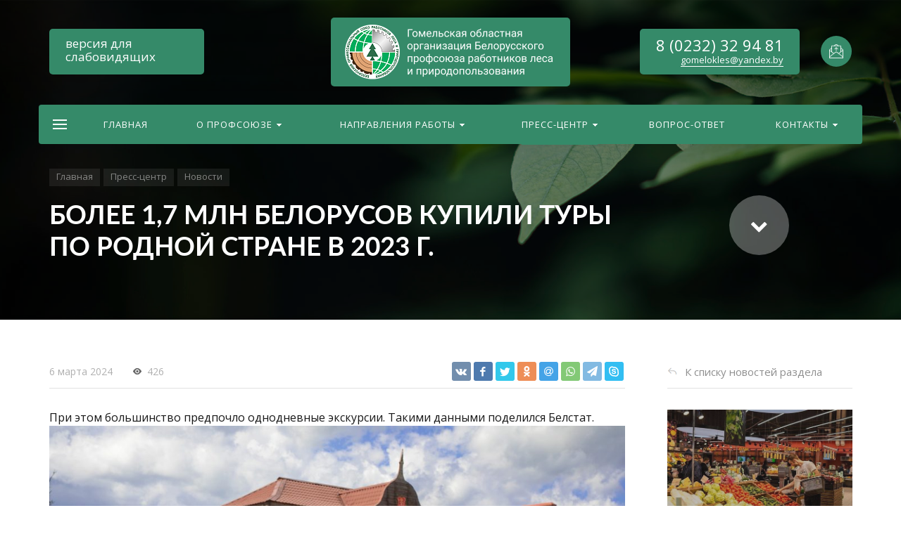

--- FILE ---
content_type: text/html; charset=UTF-8
request_url: https://gomelprofles.by/news/detail/bolee-1-7-mln-belorusov-kupili-tury-po-rodnoy-strane-v-2023-g/
body_size: 154829
content:







<!DOCTYPE HTML>
<html lang="ru" prefix="og: //ogp.me/ns#">
<head>

	<meta name="viewport" content="width=device-width, initial-scale=1, minimum-scale=1, maximum-scale=1, user-scalable=0" />
    
    <title>БОЛЕЕ 1,7 МЛН БЕЛОРУСОВ КУПИЛИ ТУРЫ ПО РОДНОЙ СТРАНЕ В 2023 Г.</title>
    <meta http-equiv="Content-Type" content="text/html; charset=UTF-8" />
<meta name="keywords" content="БОЛЕЕ 1,7 МЛН БЕЛОРУСОВ КУПИЛИ ТУРЫ ПО РОДНОЙ СТРАНЕ В 2023 Г., Новости" />
<link href="/bitrix/cache/css/s1/concept_kraken_s1/page_898fee20c4f50a60a7f3709d651deef9/page_898fee20c4f50a60a7f3709d651deef9_v1.css?1753301858644" type="text/css"  rel="stylesheet" />
<link href="/bitrix/cache/css/s1/concept_kraken_s1/template_8e88bfebf4979c5f90898f5a6e929c87/template_8e88bfebf4979c5f90898f5a6e929c87_v1.css?1753301714847543" type="text/css"  data-template-style="true" rel="stylesheet" />
<link href="https://fonts.googleapis.com/css?family=Open+Sans:400,700&amp;subset=cyrillic" type="text/css"  rel="stylesheet" />
<script>if(!window.BX)window.BX={};if(!window.BX.message)window.BX.message=function(mess){if(typeof mess==='object'){for(let i in mess) {BX.message[i]=mess[i];} return true;}};</script>
<script>(window.BX||top.BX).message({"JS_CORE_LOADING":"Загрузка...","JS_CORE_NO_DATA":"- Нет данных -","JS_CORE_WINDOW_CLOSE":"Закрыть","JS_CORE_WINDOW_EXPAND":"Развернуть","JS_CORE_WINDOW_NARROW":"Свернуть в окно","JS_CORE_WINDOW_SAVE":"Сохранить","JS_CORE_WINDOW_CANCEL":"Отменить","JS_CORE_WINDOW_CONTINUE":"Продолжить","JS_CORE_H":"ч","JS_CORE_M":"м","JS_CORE_S":"с","JSADM_AI_HIDE_EXTRA":"Скрыть лишние","JSADM_AI_ALL_NOTIF":"Показать все","JSADM_AUTH_REQ":"Требуется авторизация!","JS_CORE_WINDOW_AUTH":"Войти","JS_CORE_IMAGE_FULL":"Полный размер"});</script>

<script src="/bitrix/js/main/core/core.min.js?1748941707225353"></script>

<script>BX.Runtime.registerExtension({"name":"main.core","namespace":"BX","loaded":true});</script>
<script>BX.setJSList(["\/bitrix\/js\/main\/core\/core_ajax.js","\/bitrix\/js\/main\/core\/core_promise.js","\/bitrix\/js\/main\/polyfill\/promise\/js\/promise.js","\/bitrix\/js\/main\/loadext\/loadext.js","\/bitrix\/js\/main\/loadext\/extension.js","\/bitrix\/js\/main\/polyfill\/promise\/js\/promise.js","\/bitrix\/js\/main\/polyfill\/find\/js\/find.js","\/bitrix\/js\/main\/polyfill\/includes\/js\/includes.js","\/bitrix\/js\/main\/polyfill\/matches\/js\/matches.js","\/bitrix\/js\/ui\/polyfill\/closest\/js\/closest.js","\/bitrix\/js\/main\/polyfill\/fill\/main.polyfill.fill.js","\/bitrix\/js\/main\/polyfill\/find\/js\/find.js","\/bitrix\/js\/main\/polyfill\/matches\/js\/matches.js","\/bitrix\/js\/main\/polyfill\/core\/dist\/polyfill.bundle.js","\/bitrix\/js\/main\/core\/core.js","\/bitrix\/js\/main\/polyfill\/intersectionobserver\/js\/intersectionobserver.js","\/bitrix\/js\/main\/lazyload\/dist\/lazyload.bundle.js","\/bitrix\/js\/main\/polyfill\/core\/dist\/polyfill.bundle.js","\/bitrix\/js\/main\/parambag\/dist\/parambag.bundle.js"]);
</script>
<script>BX.Runtime.registerExtension({"name":"fx","namespace":"window","loaded":true});</script>
<link rel="icon" href="/upload/resize_cache/kraken/157/180_180_2/157c7ad3be42ca0cfeb6d39ea68c41c0.png" type="image/png">
<meta property="og:url" content="https://gomelprofles.by/news/detail/bolee-1-7-mln-belorusov-kupili-tury-po-rodnoy-strane-v-2023-g/" />
<meta property="og:type" content="website" />
<meta property="og:title" content="БОЛЕЕ 1,7 МЛН БЕЛОРУСОВ КУПИЛИ ТУРЫ ПО РОДНОЙ СТРАНЕ В 2023 Г." />
<script>(window.BX||top.BX).message({"LANGUAGE_ID":"ru","FORMAT_DATE":"DD.MM.YYYY","FORMAT_DATETIME":"DD.MM.YYYY HH:MI:SS","COOKIE_PREFIX":"BITRIX_SM","SERVER_TZ_OFFSET":"10800","UTF_MODE":"Y","SITE_ID":"s1","SITE_DIR":"\/","USER_ID":"","SERVER_TIME":1768948469,"USER_TZ_OFFSET":0,"USER_TZ_AUTO":"Y","bitrix_sessid":"11f847bdc9cb2ca86310311dd4b031ce"});</script>


<script  src="/bitrix/cache/js/s1/concept_kraken_s1/kernel_main/kernel_main_v1.js?1753301751159742"></script>
<script>BX.setJSList(["\/bitrix\/js\/main\/core\/core_fx.js","\/bitrix\/js\/main\/session.js","\/bitrix\/js\/main\/pageobject\/pageobject.js","\/bitrix\/js\/main\/core\/core_window.js","\/bitrix\/js\/main\/date\/main.date.js","\/bitrix\/js\/main\/core\/core_date.js","\/bitrix\/js\/main\/utils.js","\/bitrix\/templates\/concept_kraken_s1\/js\/jqueryConcept.min.js","\/bitrix\/templates\/concept_kraken_s1\/js\/bootstrap.min.js","\/bitrix\/templates\/concept_kraken_s1\/js\/jquery.plugin.min.js","\/bitrix\/templates\/concept_kraken_s1\/js\/jquery.countdown.min.js","\/bitrix\/templates\/concept_kraken_s1\/lang\/ru\/jquery.countdown-ru.js","\/bitrix\/templates\/concept_kraken_s1\/js\/device.min.js","\/bitrix\/templates\/concept_kraken_s1\/js\/wow.js","\/bitrix\/templates\/concept_kraken_s1\/js\/detectmobilebrowser.js","\/bitrix\/templates\/concept_kraken_s1\/js\/jquery.enllax.js","\/bitrix\/templates\/concept_kraken_s1\/js\/jquery.maskedinput-1.2.2.min.js","\/bitrix\/templates\/concept_kraken_s1\/js\/jquery.blueimp-gallery.min.js","\/bitrix\/templates\/concept_kraken_s1\/slick\/slick.min.js","\/bitrix\/templates\/concept_kraken_s1\/lang\/ru\/jquery.datetimepicker.full.min.js","\/bitrix\/templates\/concept_kraken_s1\/js\/typed.min.js","\/bitrix\/templates\/concept_kraken_s1\/js\/lazyload.min.js","\/bitrix\/templates\/concept_kraken_s1\/js\/forms.js","\/bitrix\/templates\/concept_kraken_s1\/js\/script.js"]);</script>
<script>BX.setCSSList(["\/bitrix\/templates\/concept_kraken_s1\/components\/bitrix\/news\/news\/bitrix\/news.list\/other_news\/style.css","\/bitrix\/templates\/concept_kraken_s1\/components\/bitrix\/news\/news\/bitrix\/news.detail\/.default\/style.css","\/bitrix\/templates\/concept_kraken_s1\/css\/bootstrap.min.css","\/bitrix\/templates\/concept_kraken_s1\/css\/font-awesome.css","\/bitrix\/templates\/concept_kraken_s1\/css\/animate.min.css","\/bitrix\/templates\/concept_kraken_s1\/css\/xloader.css","\/bitrix\/templates\/concept_kraken_s1\/css\/blueimp-gallery.min.css","\/bitrix\/templates\/concept_kraken_s1\/slick\/slick.css","\/bitrix\/templates\/concept_kraken_s1\/slick\/slick-theme.css","\/bitrix\/templates\/concept_kraken_s1\/css\/jquery.datetimepicker.min.css","\/bitrix\/templates\/concept_kraken_s1\/css\/farbtastic.css","\/bitrix\/templates\/concept_kraken_s1\/css\/concept.css","\/bitrix\/templates\/concept_kraken_s1\/template_styles.css","\/bitrix\/templates\/concept_kraken_s1\/css\/jquery.countdown.css","\/bitrix\/templates\/concept_kraken_s1\/css\/responsive.css","\/bitrix\/templates\/concept_kraken_s1\/css\/generate_colors\/site\/main_color_358a69.css","\/bitrix\/templates\/concept_kraken_s1\/css\/fonts\/lato.css","\/bitrix\/templates\/concept_kraken_s1\/css\/fonts\/title\/lato.css","\/bitrix\/templates\/concept_kraken_s1\/css\/fonts\/text\/opensans.css","\/bitrix\/templates\/concept_kraken_s1\/css\/custom.css"]);</script>


<script  src="/bitrix/cache/js/s1/concept_kraken_s1/template_e89f4c5af2917b1dccbda5a26f03ced7/template_e89f4c5af2917b1dccbda5a26f03ced7_v1.js?1753301714441508"></script>
<script>var _ba = _ba || []; _ba.push(["aid", "55f268f0272ce654a7466a8a19f1157e"]); _ba.push(["host", "gomelprofles.by"]); (function() {var ba = document.createElement("script"); ba.type = "text/javascript"; ba.async = true;ba.src = (document.location.protocol == "https:" ? "https://" : "http://") + "bitrix.info/ba.js";var s = document.getElementsByTagName("script")[0];s.parentNode.insertBefore(ba, s);})();</script>



    
	<script data-skip-moving='true' type="text/javascript" >
   (function(m,e,t,r,i,k,a){m[i]=m[i]||function(){(m[i].a=m[i].a||[]).push(arguments)};
   m[i].l=1*new Date();
   for (var j = 0; j < document.scripts.length; j++) {if (document.scripts[j].src === r) { return; }}
   k=e.createElement(t),a=e.getElementsByTagName(t)[0],k.async=1,k.src=r,a.parentNode.insertBefore(k,a)})
   (window, document, "script", "https://mc.yandex.ru/metrika/tag.js", "ym");

   ym(86724479, "init", {
        clickmap:true,
        trackLinks:true,
        accurateTrackBounce:true,
        webvisor:true
   });
</script>
<noscript><div><img src="https://mc.yandex.ru/watch/86724479" style="position:absolute; left:-9999px;" alt="" /></div></noscript>    <link href="/bitrix/templates/concept_kraken_s1/bvi/css/bvi.min.css" rel="stylesheet">
    <script src="/bitrix/templates/concept_kraken_s1/bvi/js/bvi.min.js"></script>
    
</head>



<body class="font-maincolor-light " id="body" data-spy="scroll" data-target="#navigation" data-offset="150">
	<script data-skip-moving='true'>
		var globalBasketItems = {};
	</script>



	




                                        
        

                                                                            


<!--'start_frame_cache_composit_styles'-->
    
        
<!--'end_frame_cache_composit_styles'-->
	<input class="tmpl_path" name="tmpl_path" value="/bitrix/templates/concept_kraken_s1" type="hidden">
	<input class="tmpl" name="tmpl" value="concept_kraken_s1" type="hidden">
	<input class="site_id" name="site_id" value="s1" type="hidden">
	<input class="LAND_iblockID" name="iblockID" value="18" type="hidden">
	<input class="LAND_iblockTypeID" name="iblockTypeID" value="concept_kraken_s1" type="hidden">

	






<div class="menu-shadow tone-dark hidden-xs"></div>

<div class="open-menu tone-dark hidden-xs">
    <div class="head-menu-wrap">
        <div class="container">
            <div class="row">
                <div class="head-menu">
                    <a class="close-menu main"></a>

                    <table>
                        <tr>
                            <td class="col-md-4 col-sm-5 col-xs-1 left">

                                
                                                                            <div class="main-desciption backdrop"><a class="desc-header bvi-link">версия для слабовидящих</a></div>
                                    
                                                            </td>
                            <td class="col-md-4 col-sm-5 col-xs-1 center">

                                                                    <img class='logotype lazyload hidden-sm hidden-xs' data-src='/upload/resize_cache/kraken/cfd/300_100_1/cfd3670bc7ab32a5d75fb85bb04a627a.png' /><img class='logotype lazyload visible-sm visible-xs' data-src='/upload/resize_cache/kraken/995/500_200_1/995f66800d7d355af0351febccb95268.png' />                                                            </td>
                            <td class="col-md-4 col-sm-2 col-xs-1"></td>
                        </tr>
                    </table>
                    
                </div>  

            </div>
        </div>
    </div>
    
    <div class="body-menu">

        
        <div class="main-menu-navigation">

            <div class="container">
                <div class="row">
                
                                    
                     

                                                
                                                        
                            <div class="col-md-3 col-sm-6 col-xs-12">
                                
                                                                
                                                                                
                                            
                                            
                                    <div class="list-menu">
                                        
                                        <a         
                                            href='/home/'        
        
                                                    
                                                
                                        class="main-item hover close-menu-js open        
                                        
                                        
                                            section-menu-id-119
                                                
                                                
                                         " >Главная</a>
        
                                                                            </div>
                                                                
                                                                                
                                            
                                            
                                    <div class="list-menu">
                                        
                                        <a         
                                            href='/o-profsoyuze/'        
        
                                                    
                                                
                                        class="main-item hover close-menu-js open        
                                        
                                        
                                            section-menu-id-120
                                                
                                                
                                         " >О профсоюзе</a>
        
                                                                                    <ul class="child">
        
                                                        
                                                    <li class=" 
                                                    
                                                        section-menu-id-127
                                                    
                                                    ">
        
                                                        <a 
        
                                                                
                                                             href='/o-profsoyuze/#block486'        
                                                            
        
                                                                    
                                                                
        
                                                        class="hover close-menu-js        
                                                        
        
                                                                
                                                        ">Структура и руководящие органы</a>
        
                                                                
                                                    </li>
        
                                                        
                                                    <li class=" 
                                                    
                                                        section-menu-id-128
                                                    
                                                    ">
        
                                                        <a 
        
                                                                
                                                             href='/istoriya/'        
                                                            
        
                                                                    
                                                                
        
                                                        class="hover close-menu-js        
                                                        
        
                                                                
                                                        ">История</a>
        
                                                                
                                                    </li>
        
                                                        
                                                    <li class=" 
                                                    
                                                        section-menu-id-129
                                                    
                                                    ">
        
                                                        <a 
        
                                                                
                                                             href='/o-profsoyuze/#block443'        
                                                            
        
                                                                    
                                                                
        
                                                        class="hover close-menu-js        
                                                        
        
                                                                
                                                        ">Символика </a>
        
                                                                
                                                    </li>
        
                                                        
                                                    <li class=" 
                                                    
                                                        section-menu-id-130
                                                    
                                                    ">
        
                                                        <a 
        
                                                                
                                                             href='/o-profsoyuze/#block444'        
                                                            
        
                                                                    
                                                                
        
                                                        class="hover close-menu-js        
                                                        
        
                                                                
                                                        ">Документы</a>
        
                                                                
                                                    </li>
        
                                                        
                                            </ul>
                                                                            </div>
                                                                
                                                                                
                                            
                                            
                                    <div class="list-menu">
                                        
                                        <a         
                                            href='/vopros-otvet/'        
        
                                                    
                                                
                                        class="main-item hover close-menu-js open        
                                        
                                        
                                            section-menu-id-158
                                                
                                                
                                         " >Вопрос-ответ</a>
        
                                                                            </div>
                                                                
                                                                                
                                            
                                            
                                    <div class="list-menu">
                                        
                                        <a         
                                                    
        
                                                    
                                                
                                        class="main-item hover close-menu-js open        
                                        
                                                
                                                
                                         " ></a>
        
                                                                            </div>
                                                                
                            </div>
                            
                            
        
                                            
                    
                                            
                    
                     

                                                
                                                        
                            <div class="col-md-3 col-sm-6 col-xs-12">
                                
                                                                
                                                                                
                                            
                                            
                                    <div class="list-menu">
                                        
                                        <a         
                                            href='/napravleniya-raboty/'        
        
                                                    
                                                
                                        class="main-item hover close-menu-js open        
                                        
                                        
                                            section-menu-id-121
                                                
                                                
                                         " >Направления работы</a>
        
                                                                                    <ul class="child">
        
                                                        
                                                    <li class=" 
                                                    
                                                        section-menu-id-131
                                                    
                                                    ">
        
                                                        <a 
        
                                                                
                                                             href='/sotsialno-ekonomicheskaya-rabota/'        
                                                            
        
                                                                    
                                                                
        
                                                        class="hover close-menu-js        
                                                        
        
                                                                
                                                        ">Социально-экономическая работа</a>
        
                                                                
                                                    </li>
        
                                                        
                                                    <li class=" 
                                                    
                                                        section-menu-id-132
                                                    
                                                    ">
        
                                                        <a 
        
                                                                
                                                             href='/pravovaya-zashchita/'        
                                                            
        
                                                                    
                                                                
        
                                                        class="hover close-menu-js        
                                                        
        
                                                                
                                                        ">Правовая защита</a>
        
                                                                
                                                    </li>
        
                                                        
                                                    <li class=" 
                                                    
                                                        section-menu-id-133
                                                    
                                                    ">
        
                                                        <a 
        
                                                                
                                                             href='/okhrana-truda/'        
                                                            
        
                                                                    
                                                                
        
                                                        class="hover close-menu-js        
                                                        
        
                                                                
                                                        ">Охрана труда</a>
        
                                                                
                                                    </li>
        
                                                        
                                                    <li class=" 
                                                    
                                                        section-menu-id-134
                                                    
                                                    ">
        
                                                        <a 
        
                                                                
                                                             href='/organizatsionnaya-rabota/'        
                                                            
        
                                                                    
                                                                
        
                                                        class="hover close-menu-js        
                                                        
        
                                                                
                                                        ">Документы в помощь профсоюзному комитету</a>
        
                                                                
                                                    </li>
        
                                                        
                                                    <li class=" 
                                                    
                                                        section-menu-id-135
                                                    
                                                    ">
        
                                                        <a 
        
                                                                
                                                             href='/fizkulturno-ozdorovitelnaya-i-kulturno-massovaya-rabota/'        
                                                            
        
                                                                    
                                                                
        
                                                        class="hover close-menu-js        
                                                        
        
                                                                
                                                        ">Туризм и оздоровление</a>
        
                                                                
                                                    </li>
        
                                                        
                                                    <li class=" 
                                                    
                                                        section-menu-id-136
                                                    
                                                    ">
        
                                                        <a 
        
                                                                
                                                             href='/mezhdunarodnaya-deyatelnost/'        
                                                            
        
                                                                    
                                                                
        
                                                        class="hover close-menu-js        
                                                        
        
                                                                
                                                        ">Международная деятельность</a>
        
                                                                
                                                    </li>
        
                                                        
                                                    <li class=" 
                                                    
                                                        section-menu-id-137
                                                    
                                                    ">
        
                                                        <a 
        
                                                                
                                                             href='/rabota-s-molodezhyu/'        
                                                            
        
                                                                    
                                                                
        
                                                        class="hover close-menu-js        
                                                        
        
                                                                
                                                        ">Работа с молодежью</a>
        
                                                                
                                                    </li>
        
                                                        
                                                    <li class=" 
                                                    
                                                        section-menu-id-145
                                                    
                                                    ">
        
                                                        <a 
        
                                                                
                                                             href='/sport-culture/'        
                                                            
        
                                                                    
                                                                
        
                                                        class="hover close-menu-js        
                                                        
        
                                                                
                                                        ">Спортивная и культурно-массовая работа</a>
        
                                                                
                                                    </li>
        
                                                        
                                            </ul>
                                                                            </div>
                                                                
                                                                                
                                            
                                            
                                    <div class="list-menu">
                                        
                                        <a         
                                                    
        
                                                    
                                                
                                        class="main-item hover close-menu-js open        
                                        
                                                
                                                
                                         " ></a>
        
                                                                            </div>
                                                                
                            </div>
                            
                            
        
                                            
                    
                                                    <div class="clearfix visible-sm"></div>
                                            
                    
                     

                                                
                                                        
                            <div class="col-md-3 col-sm-6 col-xs-12">
                                
                                                                
                                                                                
                                            
                                            
                                    <div class="list-menu">
                                        
                                        <a         
                                            href='/news/'        
        
                                                    
                                                
                                        class="main-item hover close-menu-js open        
                                        
                                        
                                            section-menu-id-122
                                                
                                                
                                         " >Пресс-центр</a>
        
                                                                                    <ul class="child">
        
                                                        
                                                    <li class=" 
                                                    
                                                        section-menu-id-125
                                                    
                                                    ">
        
                                                        <a 
        
                                                                
                                                             href='/news/novosti/'        
                                                            
        
                                                                    
                                                                
        
                                                        class="hover close-menu-js        
                                                        
        
                                                                
                                                        ">Новости</a>
        
                                                                
                                                    </li>
        
                                                        
                                                    <li class=" 
                                                    
                                                        section-menu-id-126
                                                    
                                                    ">
        
                                                        <a 
        
                                                                
                                                             href='/news/publikatsii-intervyu-v-smi/'        
                                                            
        
                                                                    
                                                                
        
                                                        class="hover close-menu-js        
                                                        
        
                                                                
                                                        ">Публикации, интервью в СМИ</a>
        
                                                                
                                                    </li>
        
                                                        
                                                    <li class=" 
                                                    
                                                        section-menu-id-123
                                                    
                                                    ">
        
                                                        <a 
        
                                                                
                                                             href='/historical_memory/'        
                                                            
        
                                                                    
                                                                
        
                                                        class="hover close-menu-js        
                                                        
        
                                                                
                                                        ">Историческая память</a>
        
                                                                
                                                    </li>
        
                                                        
                                            </ul>
                                                                            </div>
                                                                
                                                                                
                                            
                                            
                                    <div class="list-menu">
                                        
                                        <a         
                                                    
        
                                                    
                                                
                                        class="main-item hover close-menu-js open        
                                        
                                                
                                                
                                         " ></a>
        
                                                                            </div>
                                                                
                            </div>
                            
                            
        
                                            
                    
                                            
                    
                     

                                                
                                                        
                            <div class="col-md-3 col-sm-6 col-xs-12">
                                
                                                                
                                                                                
                                            
                                            
                                    <div class="list-menu">
                                        
                                        <a         
                                            href='/kontakty/'        
        
                                                    
                                                
                                        class="main-item hover close-menu-js open        
                                        
                                        
                                            section-menu-id-124
                                                
                                                
                                         " >Контакты</a>
        
                                                                                    <ul class="child">
        
                                                        
                                                    <li class=" 
                                                    
                                                        section-menu-id-138
                                                    
                                                    ">
        
                                                        <a 
        
                                                                
                                                             href='/kontakty/#block466'        
                                                            
        
                                                                    
                                                                
        
                                                        class="hover close-menu-js        
                                                        
        
                                                                
                                                        ">Аппарат</a>
        
                                                                
                                                    </li>
        
                                                        
                                                    <li class=" 
                                                    
                                                        section-menu-id-139
                                                    
                                                    ">
        
                                                        <a 
        
                                                                
                                                             href='/kontakty/#block475'        
                                                            
        
                                                                    
                                                                
        
                                                        class="hover close-menu-js        
                                                        
        
                                                                
                                                        ">Вышестоящие организации</a>
        
                                                                
                                                    </li>
        
                                                        
                                                    <li class="parent 
                                                    
                                                        section-menu-id-151
                                                    
                                                    ">
        
                                                        <a 
        
                                                                
                                                             href='/obrashcheniya/'        
                                                            
        
                                                                    
                                                                
        
                                                        class="hover close-menu-js        
                                                        
        
                                                                
                                                        ">Обращения</a>
        
                                                                
                                                            <ul class="child2">
                                                                                                                                    <li class="

                                                                        
                                                                        
                                                                            section-menu-id-153
                                                                        
                                                                    ">

        
                                                                    <a 
        
                                                                            
                                                                         href='/obrashcheniya/#block2233'        
                                                                                
                                                                            
                                                                    
        
                                                                     class="hover close-menu-js        
                                                                    
        
                                                                            
                                                                     ">График приёма</a>
                                                                    </li>
                                                                                                                                    <li class="

                                                                        
                                                                        
                                                                            section-menu-id-154
                                                                        
                                                                    ">

        
                                                                    <a 
        
                                                                            
                                                                         href='/obrashcheniya/#block2234'        
                                                                                
                                                                            
                                                                    
        
                                                                     class="hover close-menu-js        
                                                                    
        
                                                                            
                                                                     ">Порядок организации личного приема</a>
                                                                    </li>
                                                                                                                                    <li class="

                                                                        
                                                                        
                                                                            section-menu-id-155
                                                                        
                                                                    ">

        
                                                                    <a 
        
                                                                            
                                                                         href='/obrashcheniya/#block2235'        
                                                                                
                                                                            
                                                                    
        
                                                                     class="hover close-menu-js        
                                                                    
        
                                                                            
                                                                     ">Порядок подачи и рассмотрения обращений</a>
                                                                    </li>
                                                                                                                            </ul>
        
                                                                
                                                    </li>
        
                                                        
                                            </ul>
                                                                            </div>
                                                                
                                                                                
                                            
                                            
                                    <div class="list-menu">
                                        
                                        <a         
                                                    
        
                                                    
                                                
                                        class="main-item hover close-menu-js open        
                                        
                                                
                                                
                                         " ></a>
        
                                                                            </div>
                                                                
                            </div>
                            
                            
        
                                            
                    
                                            
                    
                                            
                    
                    <div class="clearfix"></div>

                                        
                </div>
                
            </div>
        </div>
    </div>

    <div class="footer-menu-wrap">
        <div class="container">
            <div class="row">


                
                


                                    <div class="col-md-3 col-sm-4 col-xs-12 unset-margin-top-child left">

                                                    <div class="phone">
                                
                              
                                    <div><div class="phone-value"><a href="tel:80232329481" target="_blank">8 (0232) 32 94 81</a></div></div>

                                    
                                                            </div>
                        
                        
                            <div class="button-wrap">
                                <a class="button-def main-color round-sq call-modal callform from-modal from-openmenu" data-from-open-modal='open-menu' data-header="Открытое меню сайта" data-call-modal="form431">Написать сообщение</a>
                            </div>
                                            </div>

                
                <div class="col-md-6 col-sm-8 col-xs-12 center">
                    <div class="copyright-text unset-margin-top-child">

                                                    <div class="top-text">Адрес: 246050, г. Гомель, ул. Советская 29, к.430, к.432, к.433, к.435<br>Режим работы: ПН-ЧТ 8.30 - 13.00 | 13.30 - 17.15;<br>ПТ 8.30 - 13.00 | 13.30 - 16.00</div>
                                                
                                                
                        
                        
                        
                        

                    </div>
                </div>
                    
              
               
                
                    <div class="col-md-3 col-xs-12 unset-margin-top-child right">


                                                    
    	<div class="soc-group">
    
		    		        <a rel="noindex, nofollow" target="_blank" href="https://vk.com/club178945039" class="soc_ic soc_vk"><i class="concept-vkontakte"></i></a>
		    
		    		        <a rel="noindex, nofollow" target="_blank" href="https://www.facebook.com/profile.php?id=100039216173725" class="soc_ic soc_fb"><i class="concept-facebook-1"></i></a>
		    
		    
		    
		    		        <a rel="noindex, nofollow" target="_blank" href="https://www.instagram.com/profsoiuzlesa_gomel/" class="soc_ic soc_ins"><i class="concept-instagram-4"></i></a>
		    
            
            
            		    
		</div>	

	                                                

                                                    <div class="email"><a href="mailto:gomelokles@yandex.by"><span class="bord-bot white">gomelokles@yandex.by</span></a></div>
                                            </div>

                            </div>
        </div>
        
    </div>
</div><!-- /open-menu -->




<!--'start_frame_cache_menu-popup'--><script>

$(document).ready(function($) {
		
	
					

		
					

			    
	    		        
	        	
	        	
				        
	        	
	        	
				        
	        	
	        	
				        
	        	
	        	
					
		
					

			    
	    		        
	        	
	        	
				        
	        	
	        	
				        
	        	
	        	
				        
	        	
	        	
				        
	        	
	        	
				        
	        	
	        	
				        
	        	
	        	
				        
	        	
	        	
					
		
						$(".open-menu .section-menu-id-"+122).addClass('selected');
				

			    
	    		        
	        	
	        	
				        
	        	
	        	
				        
	        	
	        	
					
		
					

		
					

			    
	    		        
	        	
	        	
				        
	        	
	        	
				        
	        	
	        		            
	                	                
	                	
						                
	                	
						                
	                	
					
				
					
		
					

		
					

		
					

		
					

		
	
});
</script>
<!--'end_frame_cache_menu-popup'-->




<div class="xLoader"><div class="google-spin-wrapper"><div class="google-spin"></div></div></div>
<div class="wrapper tone-dark">


	

	
<a class="close-menu mobile hidden-lg hidden-md hidden-sm"></a>
    <div class="open-menu-mobile hidden-lg hidden-md hidden-sm tone-light">

        <div class="menu-mobile-inner">

            <div class="head-wrap">
                <table class="logotype">
                    <tr>
                        <td>
                            
                                <a href="/">                                    <img class='logotype lazyload hidden-sm hidden-xs' data-src='/upload/resize_cache/kraken/cfd/300_100_1/cfd3670bc7ab32a5d75fb85bb04a627a.png' /><img class='logotype lazyload visible-sm visible-xs' data-src='/upload/resize_cache/kraken/995/500_200_1/995f66800d7d355af0351febccb95268.png' />                                </a>                              
                                                     </td>
                    </tr>
                </table>
                
            </div>
        
               
            <div class="menu-content">

                
                <ul class="mobile-menu-list main-list show-open" data-menu-list="main">

                                                                    
                        
                        
                        <li class="
                            
                                section-menu-id-119
                            
                        ">
                            <a 

                                
                                     

                                        href="/home/"

                                        
                                    
                                

                                 
                                 
                                 class=" 

                                    " >

                                 Главная                                     
                             </a>



                            <div class="border-mob-menu"></div>
                        </li> 

                                                                    
                        
                        
                        <li class=" parent
                            
                                section-menu-id-120
                            
                        ">
                            <a 

                                
                                    
                                

                                 
                                 data-menu-list="120"
                                 class="open-mobile-list 

                                    " >

                                 О профсоюзе                                     
                             </a>



                            <div class="border-mob-menu"></div>
                        </li> 

                                                                    
                        
                        
                        <li class=" parent
                            
                                section-menu-id-121
                            
                        ">
                            <a 

                                
                                    
                                

                                 
                                 data-menu-list="121"
                                 class="open-mobile-list 

                                    " >

                                 Направления работы                                     
                             </a>



                            <div class="border-mob-menu"></div>
                        </li> 

                                                                    
                        
                        
                        <li class=" parent
                            
                                section-menu-id-122
                            
                        ">
                            <a 

                                
                                    
                                

                                 
                                 data-menu-list="122"
                                 class="open-mobile-list 

                                    " >

                                 Пресс-центр                                     
                             </a>



                            <div class="border-mob-menu"></div>
                        </li> 

                                                                    
                        
                        
                        <li class="
                            
                                section-menu-id-158
                            
                        ">
                            <a 

                                
                                     

                                        href="/vopros-otvet/"

                                        
                                    
                                

                                 
                                 
                                 class=" 

                                    " >

                                 Вопрос-ответ                                     
                             </a>



                            <div class="border-mob-menu"></div>
                        </li> 

                                                                    
                        
                        
                        <li class=" parent
                            
                                section-menu-id-124
                            
                        ">
                            <a 

                                
                                    
                                

                                 
                                 data-menu-list="124"
                                 class="open-mobile-list 

                                    " >

                                 Контакты                                     
                             </a>



                            <div class="border-mob-menu"></div>
                        </li> 

                                    </ul><!-- ^mobile-menu-list -->

                
                    
                    
                                        
                    

                    <ul class="mobile-menu-list in-list" data-menu-list="120">
                        <li class="back"><a class="open-mobile-list" data-menu-list="main"><i class='concept-icon concept-left-open-1'></i>Назад</a></li>

                        <li class="menu-title">
                            <a 

                            
                                 

                                    href="/o-profsoyuze/"
                                    class="close-menu-mobile-js"

                                    
                                
                            
                            >О профсоюзе                                

                            </a>
                        </li>
                                                    <li class="
                                
                                    section-menu-id-127
                                
                            ">
                                <a 

                                
                                     

                                        href="/o-profsoyuze/#block486"
                                        class="close-menu-mobile-js"

                                        
                                     

                                 



                                >Структура и руководящие органы</a>
                                <div class="border-mob-menu"></div>
                            </li>

                                                    <li class="
                                
                                    section-menu-id-128
                                
                            ">
                                <a 

                                
                                     

                                        href="/istoriya/"
                                        class="close-menu-mobile-js"

                                        
                                     

                                 



                                >История</a>
                                <div class="border-mob-menu"></div>
                            </li>

                                                    <li class="
                                
                                    section-menu-id-129
                                
                            ">
                                <a 

                                
                                     

                                        href="/o-profsoyuze/#block443"
                                        class="close-menu-mobile-js"

                                        
                                     

                                 



                                >Символика </a>
                                <div class="border-mob-menu"></div>
                            </li>

                                                    <li class="
                                
                                    section-menu-id-130
                                
                            ">
                                <a 

                                
                                     

                                        href="/o-profsoyuze/#block444"
                                        class="close-menu-mobile-js"

                                        
                                     

                                 



                                >Документы</a>
                                <div class="border-mob-menu"></div>
                            </li>

                                            </ul><!-- ^mobile-menu-list -->



                    
                        
                        
                        
                        
                
                    
                                        
                    

                    <ul class="mobile-menu-list in-list" data-menu-list="121">
                        <li class="back"><a class="open-mobile-list" data-menu-list="main"><i class='concept-icon concept-left-open-1'></i>Назад</a></li>

                        <li class="menu-title">
                            <a 

                            
                                 

                                    href="/napravleniya-raboty/"
                                    class="close-menu-mobile-js"

                                    
                                
                            
                            >Направления работы                                

                            </a>
                        </li>
                                                    <li class="
                                
                                    section-menu-id-131
                                
                            ">
                                <a 

                                
                                     

                                        href="/sotsialno-ekonomicheskaya-rabota/"
                                        class="close-menu-mobile-js"

                                        
                                     

                                 



                                >Социально-экономическая работа</a>
                                <div class="border-mob-menu"></div>
                            </li>

                                                    <li class="
                                
                                    section-menu-id-132
                                
                            ">
                                <a 

                                
                                     

                                        href="/pravovaya-zashchita/"
                                        class="close-menu-mobile-js"

                                        
                                     

                                 



                                >Правовая защита</a>
                                <div class="border-mob-menu"></div>
                            </li>

                                                    <li class="
                                
                                    section-menu-id-133
                                
                            ">
                                <a 

                                
                                     

                                        href="/okhrana-truda/"
                                        class="close-menu-mobile-js"

                                        
                                     

                                 



                                >Охрана труда</a>
                                <div class="border-mob-menu"></div>
                            </li>

                                                    <li class="
                                
                                    section-menu-id-134
                                
                            ">
                                <a 

                                
                                     

                                        href="/organizatsionnaya-rabota/"
                                        class="close-menu-mobile-js"

                                        
                                     

                                 



                                >Документы в помощь профсоюзному комитету</a>
                                <div class="border-mob-menu"></div>
                            </li>

                                                    <li class="
                                
                                    section-menu-id-135
                                
                            ">
                                <a 

                                
                                     

                                        href="/fizkulturno-ozdorovitelnaya-i-kulturno-massovaya-rabota/"
                                        class="close-menu-mobile-js"

                                        
                                     

                                 



                                >Туризм и оздоровление</a>
                                <div class="border-mob-menu"></div>
                            </li>

                                                    <li class="
                                
                                    section-menu-id-136
                                
                            ">
                                <a 

                                
                                     

                                        href="/mezhdunarodnaya-deyatelnost/"
                                        class="close-menu-mobile-js"

                                        
                                     

                                 



                                >Международная деятельность</a>
                                <div class="border-mob-menu"></div>
                            </li>

                                                    <li class="
                                
                                    section-menu-id-137
                                
                            ">
                                <a 

                                
                                     

                                        href="/rabota-s-molodezhyu/"
                                        class="close-menu-mobile-js"

                                        
                                     

                                 



                                >Работа с молодежью</a>
                                <div class="border-mob-menu"></div>
                            </li>

                                                    <li class="
                                
                                    section-menu-id-145
                                
                            ">
                                <a 

                                
                                     

                                        href="/sport-culture/"
                                        class="close-menu-mobile-js"

                                        
                                     

                                 



                                >Спортивная и культурно-массовая работа</a>
                                <div class="border-mob-menu"></div>
                            </li>

                                            </ul><!-- ^mobile-menu-list -->



                    
                        
                        
                        
                        
                        
                        
                        
                        
                
                    
                                        
                    

                    <ul class="mobile-menu-list in-list" data-menu-list="122">
                        <li class="back"><a class="open-mobile-list" data-menu-list="main"><i class='concept-icon concept-left-open-1'></i>Назад</a></li>

                        <li class="menu-title">
                            <a 

                            
                                 

                                    href="/news/"
                                    class="close-menu-mobile-js"

                                    
                                
                            
                            >Пресс-центр                                

                            </a>
                        </li>
                                                    <li class="
                                
                                    section-menu-id-125
                                
                            ">
                                <a 

                                
                                     

                                        href="/news/novosti/"
                                        class="close-menu-mobile-js"

                                        
                                     

                                 



                                >Новости</a>
                                <div class="border-mob-menu"></div>
                            </li>

                                                    <li class="
                                
                                    section-menu-id-126
                                
                            ">
                                <a 

                                
                                     

                                        href="/news/publikatsii-intervyu-v-smi/"
                                        class="close-menu-mobile-js"

                                        
                                     

                                 



                                >Публикации, интервью в СМИ</a>
                                <div class="border-mob-menu"></div>
                            </li>

                                                    <li class="
                                
                                    section-menu-id-123
                                
                            ">
                                <a 

                                
                                     

                                        href="/historical_memory/"
                                        class="close-menu-mobile-js"

                                        
                                     

                                 



                                >Историческая память</a>
                                <div class="border-mob-menu"></div>
                            </li>

                                            </ul><!-- ^mobile-menu-list -->



                    
                        
                        
                        
                
                    
                    
                                        
                    

                    <ul class="mobile-menu-list in-list" data-menu-list="124">
                        <li class="back"><a class="open-mobile-list" data-menu-list="main"><i class='concept-icon concept-left-open-1'></i>Назад</a></li>

                        <li class="menu-title">
                            <a 

                            
                                 

                                    href="/kontakty/"
                                    class="close-menu-mobile-js"

                                    
                                
                            
                            >Контакты                                

                            </a>
                        </li>
                                                    <li class="
                                
                                    section-menu-id-138
                                
                            ">
                                <a 

                                
                                     

                                        href="/kontakty/#block466"
                                        class="close-menu-mobile-js"

                                        
                                     

                                 



                                >Аппарат</a>
                                <div class="border-mob-menu"></div>
                            </li>

                                                    <li class="
                                
                                    section-menu-id-139
                                
                            ">
                                <a 

                                
                                     

                                        href="/kontakty/#block475"
                                        class="close-menu-mobile-js"

                                        
                                     

                                 



                                >Вышестоящие организации</a>
                                <div class="border-mob-menu"></div>
                            </li>

                                                    <li class="parent
                                
                                    section-menu-id-151
                                
                            ">
                                <a 

                                
                                     

                                 



                                 class="open-mobile-list 

                                    
                                    " data-menu-list="124151">Обращения</a>
                                <div class="border-mob-menu"></div>
                            </li>

                                            </ul><!-- ^mobile-menu-list -->



                    
                        
                        
                        
                        <ul class="mobile-menu-list in-list" data-menu-list="124151">
                            <li class="back"><a class="open-mobile-list" data-menu-list="124"><i class='concept-icon concept-left-open-1'></i>Назад</a></li>
                            <li class="menu-title">
                                <a 

                                
                                     

                                        href="/obrashcheniya/"

                                        class="close-menu-mobile-js"

                                        
                                     

                                 
                                >

                                Обращения</a>
                            </li>

                            
                                <li class="
                                    
                                        section-menu-id-153
                                    
                                ">
                                    <a

                                    
                                         

                                            href="/obrashcheniya/#block2233"
                                            class="close-menu-mobile-js"

                                            
                                         

                                     

                                    >График приёма</a>
                                    <div class="border-mob-menu"></div>
                                </li>

                            
                                <li class="
                                    
                                        section-menu-id-154
                                    
                                ">
                                    <a

                                    
                                         

                                            href="/obrashcheniya/#block2234"
                                            class="close-menu-mobile-js"

                                            
                                         

                                     

                                    >Порядок организации личного приема</a>
                                    <div class="border-mob-menu"></div>
                                </li>

                            
                                <li class="
                                    
                                        section-menu-id-155
                                    
                                ">
                                    <a

                                    
                                         

                                            href="/obrashcheniya/#block2235"
                                            class="close-menu-mobile-js"

                                            
                                         

                                     

                                    >Порядок подачи и рассмотрения обращений</a>
                                    <div class="border-mob-menu"></div>
                                </li>

                            
                        </ul><!-- ^mobile-menu-list -->

                    
                
            </div><!-- ^menu-content -->

        </div><!-- ^menu-mobile-inner -->


        <div class="foot-wrap">
         
          
                            
                <div class="contacts">
                    <div class="phone-wrap">
                        
                                              
                            <div class="phone"><a href="tel:80232329481" target="_blank">8 (0232) 32 94 81</a></div>
                                                        <div class="desc"></div>
                        
                                                    <div class="ic-open-list-contact open-list-contact"><span></span></div>
                                            </div>

                    
                        <div class="list-contacts">

                            
                                
                                                            
                                <div class="contact-wrap">
               
                                    <div class="email"><a href="mailto:gomelokles@yandex.by"><span class="bord-bot">gomelokles@yandex.by</span></a></div>
                                    <div class="desc"></div>
                                </div>


                            
                        </div>
                        

                                          

                </div>
                                    
                            <a class="button-def shine main-color round-sq call-modal callform" data-header="Меню мобильной версии" data-call-modal="form431">Написать сообщение</a>
              
            
                            
    	<div class="soc-group">
    
		    		        <a rel="noindex, nofollow" target="_blank" href="https://vk.com/club178945039" class="soc_ic soc_vk"><i class="concept-vkontakte"></i></a>
		    
		    		        <a rel="noindex, nofollow" target="_blank" href="https://www.facebook.com/profile.php?id=100039216173725" class="soc_ic soc_fb"><i class="concept-facebook-1"></i></a>
		    
		    
		    
		    		        <a rel="noindex, nofollow" target="_blank" href="https://www.instagram.com/profsoiuzlesa_gomel/" class="soc_ic soc_ins"><i class="concept-instagram-4"></i></a>
		    
            
            
            		    
		</div>	

	                  
           
        </div><!-- ^foot-wrap -->
        
         
    </div><!-- ^menu-mobile -->

   




<!--'start_frame_cache_menu-mobile'--><script>

$(document).ready(function($) {
		
	
					

		
					

			    
	    		        
	        	
	        	
				        
	        	
	        	
				        
	        	
	        	
				        
	        	
	        	
					
		
					

			    
	    		        
	        	
	        	
				        
	        	
	        	
				        
	        	
	        	
				        
	        	
	        	
				        
	        	
	        	
				        
	        	
	        	
				        
	        	
	        	
				        
	        	
	        	
					
		
						$(".open-menu-mobile .section-menu-id-"+122).addClass('selected');
				

			    
	    		        
	        	
	        	
				        
	        	
	        	
				        
	        	
	        	
					
		
					

		
					

			    
	    		        
	        	
	        	
				        
	        	
	        	
				        
	        	
	        		            
	                	                
	                	
						                
	                	
						                
	                	
					
				
					
		
	
});
</script>
<!--'end_frame_cache_menu-mobile'-->


	
	<header class="
		tone-dark		menu-type-2		menu-view-2		head-view-center		fixed				color_header-light		view-hide		lazyload" 
				>


		
		<!-- <div class="shadow"></div> -->

	    <div class="header-top">


	        <div class="container top-line">
	            <div class="row">
                    <table class="wrap hidden-xs">
                        <tr>

                            <td class="col-sm-4 col-xs-1 left">
                                <div class="row">
                                    <table>
                                        <tr>

                                        	
                                                <td class="menu-burger">
                                                  

                                                    <a class="ic-menu-burger main-color open-main-menu">
														<div class="icon-hamburger-wrap">
														    <span class="icon-bar"></span>
														    <span class="icon-bar"></span>
														    <span class="icon-bar"></span>
														</div>
													</a>
                                                </td>

                                                                                            

                                        	
                                        		
	                                        		<td class="beside-burger">

	                                                    <div class="main-desciption backdrop"><a class="desc-header bvi-link">версия для слабовидящих</a></div>
	                                                    
	                                       			</td>

                                       			
                                            
                                            
                                            
                                        </tr>
                                    </table>
                                </div>
                            </td><!-- /left -->

                            <td class="col-sm-4 col-xs-10 center">

                            	                            		<a href="/">                                		<img class='logotype lazyload hidden-sm hidden-xs' data-src='/upload/resize_cache/kraken/cfd/300_100_1/cfd3670bc7ab32a5d75fb85bb04a627a.png' /><img class='logotype lazyload visible-sm visible-xs' data-src='/upload/resize_cache/kraken/995/500_200_1/995f66800d7d355af0351febccb95268.png' />                                	</a>                                
                                

                            </td><!-- /center -->

                            <td class="col-sm-4 col-xs-1 right">
								
									<a class="visible-part phone open_modal_contacts"><span></span></a>

								
                                <div class="row hidden-xs">
                                    <table class="right-inner">
                                        <tr>
                                            <td >
                                                <div class="main-phone">

                                                	
                                                	
                                                		<div class="visible-part phone"><a href="tel:80232329481" target="_blank">8 (0232) 32 94 81</a></div>
                                                		

                                                		<div class='comment'>
                                                			<a class="visible-part mail" href="mailto:gomelokles@yandex.by">
                                                				<span class="bord-bot">gomelokles@yandex.by</span>
                                                			</a>
                                            			</div>

                                                		
                                                	
                                                	
                                                </div>

                                             
                                            </td>

                                                                                            <td>
                                                    <a class="ic-callback main-color call-modal callform" data-header="Шапка сайта" data-call-modal="form431"><span></span></a>
                                                </td>
                                            
                                        </tr>
                                    </table>
                                </div>
                            </td><!-- /right -->

                        </tr>
                    </table>

                    <div class="col-xs-12">

	                    <div class="header-block-mob-wrap visible-xs">

	                    	
	                    	<table class="header-block-mob ">
		                        <tr>
		                        				                            <td class="mob-callmenu">
	                                        <a class="ic-menu-burger main-color open-main-menu">
												<div class="icon-hamburger-wrap">
												    <span class="icon-bar"></span>
												    <span class="icon-bar"></span>
												    <span class="icon-bar"></span>
												</div>
											</a>
			                            </td>
		                            
	                            	
	                                	<td class="mob-logo">

	                                    	<a href="/">	                                    		<img class='logotype lazyload hidden-sm hidden-xs' data-src='/upload/resize_cache/kraken/cfd/300_100_1/cfd3670bc7ab32a5d75fb85bb04a627a.png' /><img class='logotype lazyload visible-sm visible-xs' data-src='/upload/resize_cache/kraken/995/500_200_1/995f66800d7d355af0351febccb95268.png' />	                                    	</a>
	                                    </td>


	                                
	                                
		                
												                            <td class="mob-contacts">
											<a class="visible-part main-color phone open_modal_contacts"><span></span></a>
			                            </td>
		                            
		                        </tr>
		                    </table>


		                                                    <div class="main-desciption-mob"><a class="desc-header bvi-link">версия для слабовидящих</a></div>
                            	                       
	                    </div>

                    </div>
                    <div class="clearfix"></div>

	            </div>
	        </div>


	        


    
    <div class="wrap-main-menu active light full" >
        <div class="container pos-static">

            <div class="main-menu-inner" style="background-color: rgba(53,138,105, 1)";>
                


                

                <div class="nav-main-menu-wrap">
              
                    <nav class="main-menu">

                        <li class="menu visible">
                            <a class="ic-main-menu-burger open-main-menu">
                                <div class="icon-hamburger-wrap">
                                    <span class="icon-bar"></span>
                                    <span class="icon-bar"></span>
                                    <span class="icon-bar"></span>
                                </div>
                            </a>
                        </li>

                                                                                
                            
                            
                            <li class="lvl1
                                view_1                                                                 
                                section-menu-id-119                            ">


                                <a 

                                
                                     

                                        href='/home/'


                                        
                                    
                                
                                class="                                
                                
                                

                                "  ><span class="wrap-name"><span>Главная<div class="bord"></div></span></span></a>



                                
                             
                            </li>
                            

                                                                                
                            
                            
                            <li class="lvl1
                                view_1                                                                parent 
                                section-menu-id-120                            ">


                                <a 

                                
                                     

                                        href='/o-profsoyuze/'


                                        
                                    
                                
                                class="                                
                                
                                

                                "  ><span class="wrap-name"><span>О профсоюзе<div class="bord"></div></span></span></a>



                                
                                    
                                        <ul class="child">
                                            <li class="wrap-shadow"></li>

                                            
                                                <li class=" 

                                                    
                                                    
                                                        section-menu-id-127
                                                    ">

                                                    <a 


                                                    
                                                         

                                                            href='/o-profsoyuze/#block486'

                                                            
                                                        
                                                    

                                                     class="
                                                        

                                                        
                                                        ">Структура и руководящие органы<div></div> <span class="act"></span></a> 

                                                   

                                                                                                    </li>

                                            
                                                <li class=" 

                                                    
                                                    
                                                        section-menu-id-128
                                                    ">

                                                    <a 


                                                    
                                                         

                                                            href='/istoriya/'

                                                            
                                                        
                                                    

                                                     class="
                                                        

                                                        
                                                        ">История<div></div> <span class="act"></span></a> 

                                                   

                                                                                                    </li>

                                            
                                                <li class=" 

                                                    
                                                    
                                                        section-menu-id-129
                                                    ">

                                                    <a 


                                                    
                                                         

                                                            href='/o-profsoyuze/#block443'

                                                            
                                                        
                                                    

                                                     class="
                                                        

                                                        
                                                        ">Символика <div></div> <span class="act"></span></a> 

                                                   

                                                                                                    </li>

                                            
                                                <li class=" 

                                                    
                                                    
                                                        section-menu-id-130
                                                    ">

                                                    <a 


                                                    
                                                         

                                                            href='/o-profsoyuze/#block444'

                                                            
                                                        
                                                    

                                                     class="
                                                        

                                                        
                                                        ">Документы<div></div> <span class="act"></span></a> 

                                                   

                                                                                                    </li>

                                                                                    </ul>

                                    
                                
                             
                            </li>
                            

                                                                                
                            
                            
                            <li class="lvl1
                                view_1                                                                parent 
                                section-menu-id-121                            ">


                                <a 

                                
                                     

                                        href='/napravleniya-raboty/'


                                        
                                    
                                
                                class="                                
                                
                                

                                "  ><span class="wrap-name"><span>Направления работы<div class="bord"></div></span></span></a>



                                
                                    
                                        <ul class="child">
                                            <li class="wrap-shadow"></li>

                                            
                                                <li class=" 

                                                    
                                                    
                                                        section-menu-id-131
                                                    ">

                                                    <a 


                                                    
                                                         

                                                            href='/sotsialno-ekonomicheskaya-rabota/'

                                                            
                                                        
                                                    

                                                     class="
                                                        

                                                        
                                                        ">Социально-экономическая работа<div></div> <span class="act"></span></a> 

                                                   

                                                                                                    </li>

                                            
                                                <li class=" 

                                                    
                                                    
                                                        section-menu-id-132
                                                    ">

                                                    <a 


                                                    
                                                         

                                                            href='/pravovaya-zashchita/'

                                                            
                                                        
                                                    

                                                     class="
                                                        

                                                        
                                                        ">Правовая защита<div></div> <span class="act"></span></a> 

                                                   

                                                                                                    </li>

                                            
                                                <li class=" 

                                                    
                                                    
                                                        section-menu-id-133
                                                    ">

                                                    <a 


                                                    
                                                         

                                                            href='/okhrana-truda/'

                                                            
                                                        
                                                    

                                                     class="
                                                        

                                                        
                                                        ">Охрана труда<div></div> <span class="act"></span></a> 

                                                   

                                                                                                    </li>

                                            
                                                <li class=" 

                                                    
                                                    
                                                        section-menu-id-134
                                                    ">

                                                    <a 


                                                    
                                                         

                                                            href='/organizatsionnaya-rabota/'

                                                            
                                                        
                                                    

                                                     class="
                                                        

                                                        
                                                        ">Документы в помощь профсоюзному комитету<div></div> <span class="act"></span></a> 

                                                   

                                                                                                    </li>

                                            
                                                <li class=" 

                                                    
                                                    
                                                        section-menu-id-135
                                                    ">

                                                    <a 


                                                    
                                                         

                                                            href='/fizkulturno-ozdorovitelnaya-i-kulturno-massovaya-rabota/'

                                                            
                                                        
                                                    

                                                     class="
                                                        

                                                        
                                                        ">Туризм и оздоровление<div></div> <span class="act"></span></a> 

                                                   

                                                                                                    </li>

                                            
                                                <li class=" 

                                                    
                                                    
                                                        section-menu-id-136
                                                    ">

                                                    <a 


                                                    
                                                         

                                                            href='/mezhdunarodnaya-deyatelnost/'

                                                            
                                                        
                                                    

                                                     class="
                                                        

                                                        
                                                        ">Международная деятельность<div></div> <span class="act"></span></a> 

                                                   

                                                                                                    </li>

                                            
                                                <li class=" 

                                                    
                                                    
                                                        section-menu-id-137
                                                    ">

                                                    <a 


                                                    
                                                         

                                                            href='/rabota-s-molodezhyu/'

                                                            
                                                        
                                                    

                                                     class="
                                                        

                                                        
                                                        ">Работа с молодежью<div></div> <span class="act"></span></a> 

                                                   

                                                                                                    </li>

                                            
                                                <li class=" 

                                                    
                                                    
                                                        section-menu-id-145
                                                    ">

                                                    <a 


                                                    
                                                         

                                                            href='/sport-culture/'

                                                            
                                                        
                                                    

                                                     class="
                                                        

                                                        
                                                        ">Спортивная и культурно-массовая работа<div></div> <span class="act"></span></a> 

                                                   

                                                                                                    </li>

                                                                                    </ul>

                                    
                                
                             
                            </li>
                            

                                                                                
                            
                            
                            <li class="lvl1
                                view_1                                                                parent 
                                section-menu-id-122                            ">


                                <a 

                                
                                     

                                        href='/news/'


                                        
                                    
                                
                                class="                                
                                
                                

                                "  ><span class="wrap-name"><span>Пресс-центр<div class="bord"></div></span></span></a>



                                
                                    
                                        <ul class="child">
                                            <li class="wrap-shadow"></li>

                                            
                                                <li class=" 

                                                    
                                                    
                                                        section-menu-id-125
                                                    ">

                                                    <a 


                                                    
                                                         

                                                            href='/news/novosti/'

                                                            
                                                        
                                                    

                                                     class="
                                                        

                                                        
                                                        ">Новости<div></div> <span class="act"></span></a> 

                                                   

                                                                                                    </li>

                                            
                                                <li class=" 

                                                    
                                                    
                                                        section-menu-id-126
                                                    ">

                                                    <a 


                                                    
                                                         

                                                            href='/news/publikatsii-intervyu-v-smi/'

                                                            
                                                        
                                                    

                                                     class="
                                                        

                                                        
                                                        ">Публикации, интервью в СМИ<div></div> <span class="act"></span></a> 

                                                   

                                                                                                    </li>

                                            
                                                <li class=" 

                                                    
                                                    
                                                        section-menu-id-123
                                                    ">

                                                    <a 


                                                    
                                                         

                                                            href='/historical_memory/'

                                                            
                                                        
                                                    

                                                     class="
                                                        

                                                        
                                                        ">Историческая память<div></div> <span class="act"></span></a> 

                                                   

                                                                                                    </li>

                                                                                    </ul>

                                    
                                
                             
                            </li>
                            

                                                                                
                            
                            
                            <li class="lvl1
                                view_1                                                                 
                                section-menu-id-158                            ">


                                <a 

                                
                                     

                                        href='/vopros-otvet/'


                                        
                                    
                                
                                class="                                
                                
                                

                                "  ><span class="wrap-name"><span>Вопрос-ответ<div class="bord"></div></span></span></a>



                                
                             
                            </li>
                            

                                                                                
                            
                            
                            <li class="lvl1
                                view_1                                                                parent 
                                section-menu-id-124                            ">


                                <a 

                                
                                     

                                        href='/kontakty/'


                                        
                                    
                                
                                class="                                
                                
                                

                                "  ><span class="wrap-name"><span>Контакты<div class="bord"></div></span></span></a>



                                
                                    
                                        <ul class="child">
                                            <li class="wrap-shadow"></li>

                                            
                                                <li class=" 

                                                    
                                                    
                                                        section-menu-id-138
                                                    ">

                                                    <a 


                                                    
                                                         

                                                            href='/kontakty/#block466'

                                                            
                                                        
                                                    

                                                     class="
                                                        

                                                        
                                                        ">Аппарат<div></div> <span class="act"></span></a> 

                                                   

                                                                                                    </li>

                                            
                                                <li class=" 

                                                    
                                                    
                                                        section-menu-id-139
                                                    ">

                                                    <a 


                                                    
                                                         

                                                            href='/kontakty/#block475'

                                                            
                                                        
                                                    

                                                     class="
                                                        

                                                        
                                                        ">Вышестоящие организации<div></div> <span class="act"></span></a> 

                                                   

                                                                                                    </li>

                                            
                                                <li class="parent2 

                                                    
                                                    
                                                        section-menu-id-151
                                                    ">

                                                    <a 


                                                    
                                                         

                                                            href='/obrashcheniya/'

                                                            
                                                        
                                                    

                                                     class="
                                                        

                                                        
                                                        ">Обращения<div></div> <span class="act"></span></a> 

                                                   

                                                                                                        
                                                        <ul class="child2">
                                                            <li class="wrap-shadow"></li>

                                                                                                                            <li class="

                                                                    
                                                                    
                                                                        section-menu-id-153
                                                                    ">

                                                                    <a 

                                                                    
                                                                         
                                                                        
                                                                            href='/obrashcheniya/#block2233'

                                                                            
                                                                        
                                                                    
                                                                     class="

                                                                     
                                                                     ">График приёма<div></div> <span class="act"></span>

                                                                    </a>
                                                                </li>


                                                                                                                            <li class="

                                                                    
                                                                    
                                                                        section-menu-id-154
                                                                    ">

                                                                    <a 

                                                                    
                                                                         
                                                                        
                                                                            href='/obrashcheniya/#block2234'

                                                                            
                                                                        
                                                                    
                                                                     class="

                                                                     
                                                                     ">Порядок организации личного приема<div></div> <span class="act"></span>

                                                                    </a>
                                                                </li>


                                                                                                                            <li class="

                                                                    
                                                                    
                                                                        section-menu-id-155
                                                                    ">

                                                                    <a 

                                                                    
                                                                         
                                                                        
                                                                            href='/obrashcheniya/#block2235'

                                                                            
                                                                        
                                                                    
                                                                     class="

                                                                     
                                                                     ">Порядок подачи и рассмотрения обращений<div></div> <span class="act"></span>

                                                                    </a>
                                                                </li>


                                                                                                             
                                                        </ul>
                                                                                                    </li>

                                                                                    </ul>

                                    
                                
                             
                            </li>
                            

                        
                        
                        
                    </nav>

                </div>

             </div>

        </div>
    </div>






<!--'start_frame_cache_menu-default'--><script>

$(document).ready(function($) {
		
	
					

		
					

			    
	    		        
	        	
	        	
				        
	        	
	        	
				        
	        	
	        	
				        
	        	
	        	
					
		
					

			    
	    		        
	        	
	        	
				        
	        	
	        	
				        
	        	
	        	
				        
	        	
	        	
				        
	        	
	        	
				        
	        	
	        	
				        
	        	
	        	
				        
	        	
	        	
					
		
						$(".main-menu .section-menu-id-"+122).addClass('selected');
				

			    
	    		        
	        	
	        	
				        
	        	
	        	
				        
	        	
	        	
					
		
					

		
					

			    
	    		        
	        	
	        	
				        
	        	
	        	
				        
	        	
	        		            
	                	                
	                	
						                
	                	
						                
	                	
					
				
					
		
	
});
</script>
<!--'end_frame_cache_menu-default'-->


	            
	    </div><!-- /div.header-top -->
	    
	</header>


 

    

        
	<div class="header-page new-first-block cover parent-scroll-down dark kraken-firsttype-2  nw" >
	    <div class="shadow"></div>
	    <div class="top-shadow"></div>

	    <div class="container">
	        <div class="row">


	            <div class="new-first-block-table clearfix">
	                                    
	                <div class="new-first-block-cell text-part col-lg-9 col-md-9 col-sm-9 col-xs-12">
	                
	                    <div class="head">

	                        <div class="inner-breadcrumb-wrap"><ol class="inner-breadcrumb clearfix" itemscope itemtype="http://schema.org/BreadcrumbList">
			<li itemprop="itemListElement" itemscope itemtype="http://schema.org/ListItem">				
                <a href="/" itemprop="item"><span itemprop="name">Главная</span></a>
			<meta itemprop="position" content="1"></li>
			<li itemprop="itemListElement" itemscope itemtype="http://schema.org/ListItem">				
                <a href="/news/" itemprop="item"><span itemprop="name">Пресс-центр</span></a>
			<meta itemprop="position" content="2"></li>
			<li itemprop="itemListElement" itemscope itemtype="http://schema.org/ListItem">				
                <a href="/news/novosti/" itemprop="item"><span itemprop="name">Новости</span></a>
			<meta itemprop="position" content="3"></li><li itemprop="itemListElement" itemscope itemtype="http://schema.org/ListItem" class="active"><span itemprop="name">БОЛЕЕ 1,7 МЛН БЕЛОРУСОВ КУПИЛИ ТУРЫ ПО РОДНОЙ СТРАНЕ В 2023 Г.</span> <meta itemprop="position" content="4"></li></ol></div>	                        
	                        <div class="title main1"><h1>БОЛЕЕ 1,7 МЛН БЕЛОРУСОВ КУПИЛИ ТУРЫ ПО РОДНОЙ СТРАНЕ В 2023 Г.</h1></div>
	                                                                        
	                    </div>
	                    
	                </div>

	                <div class="new-first-block-cell col-lg-3 col-md-3 col-sm-3 col-xs-12 hidden-xs">

	                   <div class="wrap-scroll-down hidden-xs">
	                        <div class="down-scrollBig">
	                            <i class="fa fa-chevron-down"></i>
	                        </div>
	                    </div>
	                    
	                </div>

	            </div>



	        </div>

	    </div>
	                                        
	</div>

	<div class="news-list-wrap page_pad_bot detail">

        <div class="container">
            <div class="row clearfix">
            
                <div class="col-lg-3 col-md-3 hidden-sm hidden-xs col-lg-push-9 col-md-push-9 col-sm-push-9 col-xs-push-9">
                    <div class="menu-navigation static on-scroll" id="navigation">

                        <div class="menu-navigation-wrap">

                            <div class="menu-navigation-inner">

                                <input type="hidden" id="detail-page" name="detail-page" value="13">

                                                                    
                                


    <ul class="new-detail">

        <li class="back"><a href="/news/novosti/">К списку новостей раздела</a></li>

    </ul>
    


<!--'start_frame_cache_ajax'-->



<!--'end_frame_cache_ajax'-->
   
                                                                    
                                
                                
                                <!--'start_frame_cache_7DqYyc'-->
<div class="other-news">
            
        
                            
        <div class="item lazyload" data-src="/upload/resize_cache/iblock/9c1/600_600_1/lcbw0dlbf7mglh7k6gkzg9dzoltnks71.jpg">
            <div class="frameshadow"></div>

    
            <div class="new-dark-shadow"></div>

            <div class="cont">
                <div class="name bold">В Гомельском областном объединении профсоюзов 9 января будет работать общественная приемная</div>
            </div>
            <a class="wrap-link" href="/news/detail/v-gomelskom-oblastnom-obedinenii-profsoyuzov-9-yanvarya-budet-rabotat-obshchestvennaya-priemnaya/"></a>
      
        </div>

            
        
                            
        <div class="item lazyload" data-src="/upload/resize_cache/iblock/07f/600_600_1/07f25914c028992bc6be90255a88d032.png">
            <div class="frameshadow"></div>

    
            <div class="new-dark-shadow"></div>

            <div class="cont">
                <div class="name bold">ПОМОГ ОТРАСЛЕВОЙ ПРОФСОЮЗ</div>
            </div>
            <a class="wrap-link" href="/news/detail/pomog-otraslevoy-profsoyuz/"></a>
      
        </div>

        
</div>

<!--script>
    $('.lazyload').Lazy();
</script-->

<!--'end_frame_cache_7DqYyc'-->
                                                                
                            </div>

                        </div>


                    </div>
                </div>

                <div class="col-lg-9 col-md-9 col-sm-12 col-xs-12 content-inner col-lg-pull-3 col-md-pull-3 col-sm-pull-0 col-xs-pull-0 page">
                    
                    <div class="block small padding-on">

    					




    <div class="new-detail">

     

        <div class="top-info">

            <div class="row clearfix"> 

                <div class="col-lg-6 col-md-6 col-sm-6 col-xs-12">

                	<!--'start_frame_cache_IjWcdm'-->
	                    <div class="date">
	                        

	                            
	                                	                                    6 марта 2024	                                
	                            
	                        

	                    </div>

	                    <div class="count_views">

	                        426	                        
	                    </div> 
                    <!--'end_frame_cache_IjWcdm'-->
                </div>

                <div class="col-lg-6 col-md-6 col-sm-6 col-xs-12">
                    <div class='shares'><a onclick='Share.vkontakte("https://gomelprofles.by/news/detail/bolee-1-7-mln-belorusov-kupili-tury-po-rodnoy-strane-v-2023-g/", "БОЛЕЕ 1,7 МЛН БЕЛОРУСОВ КУПИЛИ ТУРЫ ПО РОДНОЙ СТРАНЕ В 2023 Г.", "https://gomelprofles.by/upload/iblock/b66/nlm6r62ziccl4dd300d663vycq5qff9z.jpg", "")' class='soc_vk'><i class='concept-vkontakte'></i></a><a onclick='Share.facebook("https://gomelprofles.by/news/detail/bolee-1-7-mln-belorusov-kupili-tury-po-rodnoy-strane-v-2023-g/", "БОЛЕЕ 1,7 МЛН БЕЛОРУСОВ КУПИЛИ ТУРЫ ПО РОДНОЙ СТРАНЕ В 2023 Г.", "https://gomelprofles.by/upload/iblock/b66/nlm6r62ziccl4dd300d663vycq5qff9z.jpg", "")' class='soc_fb'><i class='concept-facebook-1'></i></a><a onclick='Share.twitter("https://gomelprofles.by/news/detail/bolee-1-7-mln-belorusov-kupili-tury-po-rodnoy-strane-v-2023-g/", "БОЛЕЕ 1,7 МЛН БЕЛОРУСОВ КУПИЛИ ТУРЫ ПО РОДНОЙ СТРАНЕ В 2023 Г.")' class='soc_tw'><i class='concept-twitter-bird-1'></i></a><a onclick='Share.ok("https://gomelprofles.by/news/detail/bolee-1-7-mln-belorusov-kupili-tury-po-rodnoy-strane-v-2023-g/", "БОЛЕЕ 1,7 МЛН БЕЛОРУСОВ КУПИЛИ ТУРЫ ПО РОДНОЙ СТРАНЕ В 2023 Г.")' class='soc_ok'><i class='concept-odnoklassniki-1'></i></a><a onclick='Share.mailRu("https://gomelprofles.by/news/detail/bolee-1-7-mln-belorusov-kupili-tury-po-rodnoy-strane-v-2023-g/", "БОЛЕЕ 1,7 МЛН БЕЛОРУСОВ КУПИЛИ ТУРЫ ПО РОДНОЙ СТРАНЕ В 2023 Г.")' class='soc_mailRu'><i class='concept-at'></i></a><a onclick='Share.wtsApp("https://gomelprofles.by/news/detail/bolee-1-7-mln-belorusov-kupili-tury-po-rodnoy-strane-v-2023-g/", "БОЛЕЕ 1,7 МЛН БЕЛОРУСОВ КУПИЛИ ТУРЫ ПО РОДНОЙ СТРАНЕ В 2023 Г.")' class='soc_wtsApp'><i class='concept-whatsapp'></i></a><a onclick='Share.telegram("https://gomelprofles.by/news/detail/bolee-1-7-mln-belorusov-kupili-tury-po-rodnoy-strane-v-2023-g/", "БОЛЕЕ 1,7 МЛН БЕЛОРУСОВ КУПИЛИ ТУРЫ ПО РОДНОЙ СТРАНЕ В 2023 Г.")' class='soc_telegram'><i class='concept-paper-plane'></i></a><a onclick='Share.skype("https://gomelprofles.by/news/detail/bolee-1-7-mln-belorusov-kupili-tury-po-rodnoy-strane-v-2023-g/")' class='soc_skype'><i class='concept-skype-outline'></i></a></div>                </div>

            </div>
        </div>

        <div class="new-detail-content  text-content">
          

        	
        		При этом большинство предпочло однодневные экскурсии. Такими данными поделился Белстат.<br>
<p>
 <img width="1024" src="https://www.proftorg-gomel.by/wp-content/uploads/2024/03/39.jpg" height="683" loading="lazy" srcset="https://www.proftorg-gomel.by/wp-content/uploads/2024/03/39.jpg 1024w, https://www.proftorg-gomel.by/wp-content/uploads/2024/03/39-300x200.jpg 300w, https://www.proftorg-gomel.by/wp-content/uploads/2024/03/39-768x512.jpg 768w" sizes="(max-width: 1024px) 100vw, 1024px">
</p>
<p>
	 По&nbsp;<a href="https://minsk-city.belstat.gov.by/o-gsu/novosti-i-meropriyatiya/novosti/organizovannyy-turizm-v-g-minske-v-2023-godu/">информации</a>&nbsp;органов статистики, за весь прошлый год услугами туристических организаций воспользовались 716,7 тыс. организованных туристов и 1 млн 776,8 тыс. экскурсантов. Путешествие по родной стране выбрали 1 млн. 759,2 тыс. белорусов. Подавляющее большинство из них (1 млн. 620,3 тыс. чел) предпочло однодневные туристические поездки (экскурсии).
</p>
<p>
	 За границу в составе организованных групп выехало 501,2 тыс. граждан Беларуси. Средняя продолжительность путешествия составила 8 дней. При этом Беларусь в составе организованных групп посетили 233,1 тыс. иностранцев, которые пробыли в нашей стране в среднем 4 дня.
</p>
<p>
	 Как оказалось, основными потребителями туристических услуг в нашей стране оказались сами белорусы. Так, в прошлом году в стране действовало 600 гостиниц и аналогичных заведений, постояльцами которых стали 2 млн 181,5 тыс. чел. При этом большинство из них (55,89%) оказались гражданами нашей страны.
</p>
<p>
	 Также в 2023 г. в Беларуси насчитывалось 462 санаторно-курортных и других организаций похожего профиля. Их услугами воспользовались 1 млн. 26 тыс. человек, 81,6% из которых – граждане Беларуси.
</p>
<p>
	 Агроэкотуризм в качестве отдыха выбрали 450,4 тыс. чел. из которых 96% – граждане Беларуси.
</p>
<p>
	 В туристическом бизнесе в прошлом году работали 1 108 организаций.
</p>
<p>
	 Алексей КОНОПЛЁВ
</p>
<p>
	 Фото Степана ТЮШКЕВИЧА
</p>
<p>
	 Источник:&nbsp;<a href="https://1prof.by/news/v-strane/bolee-17-mln-belorusov-kupili-tury-po-rodnoj-strane-v-2023-g/">1prof.by&nbsp;</a>
</p>
        	            
        </div>

                    
        
    </div>


    


    


    
    



<!--'start_frame_cache_area'-->

<script>
    
    $(document).ready(function($) {
        
        
            $(".section-menu-id-125").addClass('selected');
            
        
    });

</script>
<!--'end_frame_cache_area'-->

                        
                    </div>


				</div>


			</div>
		</div>

	</div>





<!-- dlya nastroek saita -->




                    

        <footer class="tone-dark lazyload default_bg"  >

            <div class="shadow"></div>

            <div class="footer-menu-wrap">


                <div class="container">
                    <div class="row">


                        
                        


                                                    <div class="col-lg-3 col-md-3 col-sm-4 col-xs-12 left">

                                                                    <div class="phone">
                                                                                    <div><div class="phone-value"><a href="tel:80232329481" target="_blank">8 (0232) 32 94 81</a></div></div>
                                                                                                                        </div>
                                
                                                                    <div class="button-wrap">
                                        <a class="button-def main-color round-sq call-modal callform" data-call-modal="form431">Написать сообщение</a>
                                    </div>
                                                            </div>

                        
                        <div class="col-lg-6 col-md-6 col-sm-8 col-xs-12 center">
                            <div class="copyright-text">

                                                                    <div class="top-text">Адрес: 246050, г. Гомель, ул. Советская 29, к.430, к.432, к.433, к.435<br>Режим работы: ПН-ЧТ 8.30 - 13.00 | 13.30 - 17.15;<br>ПТ 8.30 - 13.00 | 13.30 - 16.00</div>
                                                                
                                

                                
                                

                            </div>
                        </div>
                            
                      
                       
                        
                            <div class="col-lg-3 col-md-3 col-sm-12 col-xs-12 right">

                                                                    
    	<div class="soc-group">
    
		    		        <a rel="noindex, nofollow" target="_blank" href="https://vk.com/club178945039" class="soc_ic soc_vk"><i class="concept-vkontakte"></i></a>
		    
		    		        <a rel="noindex, nofollow" target="_blank" href="https://www.facebook.com/profile.php?id=100039216173725" class="soc_ic soc_fb"><i class="concept-facebook-1"></i></a>
		    
		    
		    
		    		        <a rel="noindex, nofollow" target="_blank" href="https://www.instagram.com/profsoiuzlesa_gomel/" class="soc_ic soc_ins"><i class="concept-instagram-4"></i></a>
		    
            
            
            		    
		</div>	

	                                                                

                                                                    <div class="email"><a href="mailto:gomelokles@yandex.by"><span class="bord-bot white">gomelokles@yandex.by</span></a></div>
                                                            </div>

                                            </div>
                </div>
                
            </div>



            <div class="footer-bot">


                <div class="container">
                    <div class="row">

                        
                        <div class="col-lg-9 col-md-9 col-sm-7 col-xs-12 left">


                            
                                <div class="top-text">Гомельская областная организация белорусского профсоюза работников леса и природопользования</div>

                            

                        </div>
                        

                                                    <div class="col-lg-3 col-md-3 col-sm-5 col-xs-12 right">

                                
                                    <a href="https://genshtab.by/" target="_blank" class="copyright">

                                    <table>
                                        <tr>
                                            

                                            
                                                <td>

                                                    <span class="text">Разработка сайта: Генштаб</span>

                                                </td>

                                            
                                            
                                            
                                        </tr>
                                    </table>

                                    </a>

                                
                            </div>

                        
                    </div>
                </div>
            </div>

        </footer>

    
    
    
</div> <!-- /wrapper -->




<!--'start_frame_cache_set-area'-->
    
    
<!--'end_frame_cache_set-area'-->


<div class="shadow-detail"></div>


<div class="modalArea shadow-modal-wind-contact"> 
    <div class="shadow-modal"></div>

    <div class="kraken-modal window-modal">

        <div class="kraken-modal-dialog">
            
            <div class="dialog-content">
                <a class="close-modal wind-close"></a>

                <div class="content-in">
                    <div class="list-contacts-modal">
                        <table>

                                                        
                                <tr>
                                    <td>
                                        <div class="phone bold"><span ><a href="tel:80232329481" target="_blank">8 (0232) 32 94 81</a></span></div>
                                                                            </td>
                                </tr>

                                                        
                                <tr>
                                    <td>
                                        <div class="email"><a href="mailto:gomelokles@yandex.by"><span class="bord-bot">gomelokles@yandex.by</span></a></div>
                                                                            </td>
                                </tr>


                                                        
                            
                                
                        </table>
                    </div>
                </div>

            </div>

        </div>
    </div>
</div>



<a href="#body" class="up scroll"></a>

<input class="domen-url-for-cookie" type="hidden" value="gomelprofles_by">

    <input type="hidden" id="custom-input-1" name="custom-input-1" value="">
    <input type="hidden" id="custom-input-2" name="custom-input-2" value="">
    <input type="hidden" id="custom-input-3" name="custom-input-3" value="">
    <input type="hidden" id="custom-input-4" name="custom-input-4" value="">
    <input type="hidden" id="custom-input-5" name="custom-input-5" value="">
    <input type="hidden" id="custom-input-6" name="custom-input-6" value="">
    <input type="hidden" id="custom-input-7" name="custom-input-7" value="">
    <input type="hidden" id="custom-input-8" name="custom-input-8" value="">
    <input type="hidden" id="custom-input-9" name="custom-input-9" value="">
    <input type="hidden" id="custom-input-10" name="custom-input-10" value="">


<script type="text/javascript">

    $(document).on("focus", "form input.phone", 
        function()
        { 
            /*if(!device.android())*/
            $(this).mask("+375 (99) 999-99-99");
        }
    );

    

    
    
    var globalGoals = {'ADD2BASKET':'','CALLBACK':''};

</script>




    <style type="text/css">
        img.logotype.lazyload {
    background-color: #358a69;
    border-radius: 5px;
    padding: 10px 20px;
}
header div.header-top table.wrap>tbody>tr>td.center img{
max-height: none!important;
}
header div.header-top div.main-desciption.backdrop{
width: 220px;
    height: 65px;
}

header.fixed.top.tone-dark div.header-top {
    background: #358a69;
}
header div.header-top div.main-desciption.backdrop{
background: #358a69;
}
table.header-block-mob td.mob-logo img{
max-height: none;
}
header.top.on.fixed table.header-block-mob td.mob-logo img{
max-height: none;
}
header div.header-top div.main-phone{
padding: 12px 23px;
background-color: #358a69;
border-radius: 5px;
display: inline-block;
}

div.open-menu div.head-menu div.main-desciption {
    text-align: left;
}
div.menu-navigation ul.nav > li a{
color: #358a69;
}
a > span.bord-bot{
color: #358a69;
}
a{
color: #358a69;
}
a.desc-header {
    color: white;
font-size: 17px;
}
header.tone-dark div.main-desciption-mob
{
    display: none;
}
.text-content p {
text-align: justify;
}
.text-content.center ul, .text-content.center ol
{
margin: 0 0 0 0;
}
h3 {
    text-align: left;
}
td {
    text-align: left;
}    </style>  

    <script type='text/javascript'>
        new isvek.Bvi({
    target: '.bvi-link',
  });    </script>






<script type="text/javascript">

$(document).ready(
    function()
    {
        $("a.kraken-sets-list-item.seo span.status-seo").addClass("seo-bad");
    }
);

</script>

</body>
</html>

--- FILE ---
content_type: text/css
request_url: https://gomelprofles.by/bitrix/cache/css/s1/concept_kraken_s1/page_898fee20c4f50a60a7f3709d651deef9/page_898fee20c4f50a60a7f3709d651deef9_v1.css?1753301858644
body_size: 534
content:


/* Start:/bitrix/templates/concept_kraken_s1/components/bitrix/news/news/bitrix/news.list/other_news/style.css?168423825962*/
ol.inner-breadcrumb li.active{
    display: none !important;
}
/* End */


/* Start:/bitrix/templates/concept_kraken_s1/components/bitrix/news/news/bitrix/news.detail/.default/style.css?168423825962*/
ol.inner-breadcrumb li.active{
    display: none !important;
}
/* End */
/* /bitrix/templates/concept_kraken_s1/components/bitrix/news/news/bitrix/news.list/other_news/style.css?168423825962 */
/* /bitrix/templates/concept_kraken_s1/components/bitrix/news/news/bitrix/news.detail/.default/style.css?168423825962 */


--- FILE ---
content_type: text/css
request_url: https://gomelprofles.by/bitrix/cache/css/s1/concept_kraken_s1/template_8e88bfebf4979c5f90898f5a6e929c87/template_8e88bfebf4979c5f90898f5a6e929c87_v1.css?1753301714847543
body_size: 848359
content:


/* Start:/bitrix/templates/concept_kraken_s1/css/bootstrap.min.css?1684238259121158*/
/*!
 * Bootstrap v3.3.6 (http://getbootstrap.com)
 * Copyright 2011-2015 Twitter, Inc.
 * Licensed under MIT (https://github.com/twbs/bootstrap/blob/master/LICENSE)
 *//*! normalize.css v3.0.3 | MIT License | github.com/necolas/normalize.css */html{font-family:sans-serif;-webkit-text-size-adjust:100%;-ms-text-size-adjust:100%}body{margin:0}article,aside,details,figcaption,figure,footer,header,hgroup,main,menu,nav,section,summary{display:block}audio,canvas,progress,video{display:inline-block;vertical-align:baseline}audio:not([controls]){display:none;height:0}[hidden],template{display:none}a{background-color:transparent}a:active,a:hover{outline:0}abbr[title]{border-bottom:1px dotted}b,strong{font-weight:700}dfn{font-style:italic}h1{margin:.67em 0;font-size:2em}mark{color:#000;background:#ff0}small{font-size:80%}sub,sup{position:relative;font-size:75%;line-height:0;vertical-align:baseline}sup{top:-.5em}sub{bottom:-.25em}img{border:0}svg:not(:root){overflow:hidden}figure{margin:1em 40px}hr{height:0;-webkit-box-sizing:content-box;-moz-box-sizing:content-box;box-sizing:content-box}pre{overflow:auto}code,kbd,pre,samp{font-family:monospace,monospace;font-size:1em}button,input,optgroup,select,textarea{margin:0;font:inherit;color:inherit}button{overflow:visible}button,select{text-transform:none}button,html input[type=button],input[type=reset],input[type=submit]{-webkit-appearance:button;cursor:pointer}button[disabled],html input[disabled]{cursor:default}button::-moz-focus-inner,input::-moz-focus-inner{padding:0;border:0}input{line-height:normal}input[type=checkbox],input[type=radio]{-webkit-box-sizing:border-box;-moz-box-sizing:border-box;box-sizing:border-box;padding:0}input[type=number]::-webkit-inner-spin-button,input[type=number]::-webkit-outer-spin-button{height:auto}input[type=search]{-webkit-box-sizing:content-box;-moz-box-sizing:content-box;box-sizing:content-box;-webkit-appearance:textfield}input[type=search]::-webkit-search-cancel-button,input[type=search]::-webkit-search-decoration{-webkit-appearance:none}fieldset{padding:.35em .625em .75em;margin:0 2px;border:1px solid silver}legend{padding:0;border:0}textarea{overflow:auto}optgroup{font-weight:700}table{border-spacing:0;border-collapse:collapse}td,th{padding:0}/*! Source: https://github.com/h5bp/html5-boilerplate/blob/master/src/css/main.css */@media print{*,:after,:before{color:#000!important;text-shadow:none!important;background:0 0!important;-webkit-box-shadow:none!important;box-shadow:none!important}a,a:visited{text-decoration:underline}a[href]:after{content:" (" attr(href) ")"}abbr[title]:after{content:" (" attr(title) ")"}a[href^="javascript:"]:after,a[href^="#"]:after{content:""}blockquote,pre{border:1px solid #999;page-break-inside:avoid}thead{display:table-header-group}img,tr{page-break-inside:avoid}img{max-width:100%!important}h2,h3,p{orphans:3;widows:3}h2,h3{page-break-after:avoid}.navbar{display:none}.btn>.caret,.dropup>.btn>.caret{border-top-color:#000!important}.label{border:1px solid #000}.table{border-collapse:collapse!important}.table td,.table th{background-color:#fff!important}.table-bordered td,.table-bordered th{border:1px solid #ddd!important}}@font-face{font-family:'Glyphicons Halflings';src:url(/bitrix/templates/concept_kraken_s1/css/../fonts/glyphicons-halflings-regular.eot);src:url(/bitrix/templates/concept_kraken_s1/css/../fonts/glyphicons-halflings-regular.eot?#iefix) format('embedded-opentype'),url(/bitrix/templates/concept_kraken_s1/css/../fonts/glyphicons-halflings-regular.woff2) format('woff2'),url(/bitrix/templates/concept_kraken_s1/css/../fonts/glyphicons-halflings-regular.woff) format('woff'),url(/bitrix/templates/concept_kraken_s1/css/../fonts/glyphicons-halflings-regular.ttf) format('truetype'),url(/bitrix/templates/concept_kraken_s1/css/../fonts/glyphicons-halflings-regular.svg#glyphicons_halflingsregular) format('svg')}.glyphicon{position:relative;top:1px;display:inline-block;font-family:'Glyphicons Halflings';font-style:normal;font-weight:400;line-height:1;-webkit-font-smoothing:antialiased;-moz-osx-font-smoothing:grayscale}.glyphicon-asterisk:before{content:"\002a"}.glyphicon-plus:before{content:"\002b"}.glyphicon-eur:before,.glyphicon-euro:before{content:"\20ac"}.glyphicon-minus:before{content:"\2212"}.glyphicon-cloud:before{content:"\2601"}.glyphicon-envelope:before{content:"\2709"}.glyphicon-pencil:before{content:"\270f"}.glyphicon-glass:before{content:"\e001"}.glyphicon-music:before{content:"\e002"}.glyphicon-search:before{content:"\e003"}.glyphicon-heart:before{content:"\e005"}.glyphicon-star:before{content:"\e006"}.glyphicon-star-empty:before{content:"\e007"}.glyphicon-user:before{content:"\e008"}.glyphicon-film:before{content:"\e009"}.glyphicon-th-large:before{content:"\e010"}.glyphicon-th:before{content:"\e011"}.glyphicon-th-list:before{content:"\e012"}.glyphicon-ok:before{content:"\e013"}.glyphicon-remove:before{content:"\e014"}.glyphicon-zoom-in:before{content:"\e015"}.glyphicon-zoom-out:before{content:"\e016"}.glyphicon-off:before{content:"\e017"}.glyphicon-signal:before{content:"\e018"}.glyphicon-cog:before{content:"\e019"}.glyphicon-trash:before{content:"\e020"}.glyphicon-home:before{content:"\e021"}.glyphicon-file:before{content:"\e022"}.glyphicon-time:before{content:"\e023"}.glyphicon-road:before{content:"\e024"}.glyphicon-download-alt:before{content:"\e025"}.glyphicon-download:before{content:"\e026"}.glyphicon-upload:before{content:"\e027"}.glyphicon-inbox:before{content:"\e028"}.glyphicon-play-circle:before{content:"\e029"}.glyphicon-repeat:before{content:"\e030"}.glyphicon-refresh:before{content:"\e031"}.glyphicon-list-alt:before{content:"\e032"}.glyphicon-lock:before{content:"\e033"}.glyphicon-flag:before{content:"\e034"}.glyphicon-headphones:before{content:"\e035"}.glyphicon-volume-off:before{content:"\e036"}.glyphicon-volume-down:before{content:"\e037"}.glyphicon-volume-up:before{content:"\e038"}.glyphicon-qrcode:before{content:"\e039"}.glyphicon-barcode:before{content:"\e040"}.glyphicon-tag:before{content:"\e041"}.glyphicon-tags:before{content:"\e042"}.glyphicon-book:before{content:"\e043"}.glyphicon-bookmark:before{content:"\e044"}.glyphicon-print:before{content:"\e045"}.glyphicon-camera:before{content:"\e046"}.glyphicon-font:before{content:"\e047"}.glyphicon-bold:before{content:"\e048"}.glyphicon-italic:before{content:"\e049"}.glyphicon-text-height:before{content:"\e050"}.glyphicon-text-width:before{content:"\e051"}.glyphicon-align-left:before{content:"\e052"}.glyphicon-align-center:before{content:"\e053"}.glyphicon-align-right:before{content:"\e054"}.glyphicon-align-justify:before{content:"\e055"}.glyphicon-list:before{content:"\e056"}.glyphicon-indent-left:before{content:"\e057"}.glyphicon-indent-right:before{content:"\e058"}.glyphicon-facetime-video:before{content:"\e059"}.glyphicon-picture:before{content:"\e060"}.glyphicon-map-marker:before{content:"\e062"}.glyphicon-adjust:before{content:"\e063"}.glyphicon-tint:before{content:"\e064"}.glyphicon-edit:before{content:"\e065"}.glyphicon-share:before{content:"\e066"}.glyphicon-check:before{content:"\e067"}.glyphicon-move:before{content:"\e068"}.glyphicon-step-backward:before{content:"\e069"}.glyphicon-fast-backward:before{content:"\e070"}.glyphicon-backward:before{content:"\e071"}.glyphicon-play:before{content:"\e072"}.glyphicon-pause:before{content:"\e073"}.glyphicon-stop:before{content:"\e074"}.glyphicon-forward:before{content:"\e075"}.glyphicon-fast-forward:before{content:"\e076"}.glyphicon-step-forward:before{content:"\e077"}.glyphicon-eject:before{content:"\e078"}.glyphicon-chevron-left:before{content:"\e079"}.glyphicon-chevron-right:before{content:"\e080"}.glyphicon-plus-sign:before{content:"\e081"}.glyphicon-minus-sign:before{content:"\e082"}.glyphicon-remove-sign:before{content:"\e083"}.glyphicon-ok-sign:before{content:"\e084"}.glyphicon-question-sign:before{content:"\e085"}.glyphicon-info-sign:before{content:"\e086"}.glyphicon-screenshot:before{content:"\e087"}.glyphicon-remove-circle:before{content:"\e088"}.glyphicon-ok-circle:before{content:"\e089"}.glyphicon-ban-circle:before{content:"\e090"}.glyphicon-arrow-left:before{content:"\e091"}.glyphicon-arrow-right:before{content:"\e092"}.glyphicon-arrow-up:before{content:"\e093"}.glyphicon-arrow-down:before{content:"\e094"}.glyphicon-share-alt:before{content:"\e095"}.glyphicon-resize-full:before{content:"\e096"}.glyphicon-resize-small:before{content:"\e097"}.glyphicon-exclamation-sign:before{content:"\e101"}.glyphicon-gift:before{content:"\e102"}.glyphicon-leaf:before{content:"\e103"}.glyphicon-fire:before{content:"\e104"}.glyphicon-eye-open:before{content:"\e105"}.glyphicon-eye-close:before{content:"\e106"}.glyphicon-warning-sign:before{content:"\e107"}.glyphicon-plane:before{content:"\e108"}.glyphicon-calendar:before{content:"\e109"}.glyphicon-random:before{content:"\e110"}.glyphicon-comment:before{content:"\e111"}.glyphicon-magnet:before{content:"\e112"}.glyphicon-chevron-up:before{content:"\e113"}.glyphicon-chevron-down:before{content:"\e114"}.glyphicon-retweet:before{content:"\e115"}.glyphicon-shopping-cart:before{content:"\e116"}.glyphicon-folder-close:before{content:"\e117"}.glyphicon-folder-open:before{content:"\e118"}.glyphicon-resize-vertical:before{content:"\e119"}.glyphicon-resize-horizontal:before{content:"\e120"}.glyphicon-hdd:before{content:"\e121"}.glyphicon-bullhorn:before{content:"\e122"}.glyphicon-bell:before{content:"\e123"}.glyphicon-certificate:before{content:"\e124"}.glyphicon-thumbs-up:before{content:"\e125"}.glyphicon-thumbs-down:before{content:"\e126"}.glyphicon-hand-right:before{content:"\e127"}.glyphicon-hand-left:before{content:"\e128"}.glyphicon-hand-up:before{content:"\e129"}.glyphicon-hand-down:before{content:"\e130"}.glyphicon-circle-arrow-right:before{content:"\e131"}.glyphicon-circle-arrow-left:before{content:"\e132"}.glyphicon-circle-arrow-up:before{content:"\e133"}.glyphicon-circle-arrow-down:before{content:"\e134"}.glyphicon-globe:before{content:"\e135"}.glyphicon-wrench:before{content:"\e136"}.glyphicon-tasks:before{content:"\e137"}.glyphicon-filter:before{content:"\e138"}.glyphicon-briefcase:before{content:"\e139"}.glyphicon-fullscreen:before{content:"\e140"}.glyphicon-dashboard:before{content:"\e141"}.glyphicon-paperclip:before{content:"\e142"}.glyphicon-heart-empty:before{content:"\e143"}.glyphicon-link:before{content:"\e144"}.glyphicon-phone:before{content:"\e145"}.glyphicon-pushpin:before{content:"\e146"}.glyphicon-usd:before{content:"\e148"}.glyphicon-gbp:before{content:"\e149"}.glyphicon-sort:before{content:"\e150"}.glyphicon-sort-by-alphabet:before{content:"\e151"}.glyphicon-sort-by-alphabet-alt:before{content:"\e152"}.glyphicon-sort-by-order:before{content:"\e153"}.glyphicon-sort-by-order-alt:before{content:"\e154"}.glyphicon-sort-by-attributes:before{content:"\e155"}.glyphicon-sort-by-attributes-alt:before{content:"\e156"}.glyphicon-unchecked:before{content:"\e157"}.glyphicon-expand:before{content:"\e158"}.glyphicon-collapse-down:before{content:"\e159"}.glyphicon-collapse-up:before{content:"\e160"}.glyphicon-log-in:before{content:"\e161"}.glyphicon-flash:before{content:"\e162"}.glyphicon-log-out:before{content:"\e163"}.glyphicon-new-window:before{content:"\e164"}.glyphicon-record:before{content:"\e165"}.glyphicon-save:before{content:"\e166"}.glyphicon-open:before{content:"\e167"}.glyphicon-saved:before{content:"\e168"}.glyphicon-import:before{content:"\e169"}.glyphicon-export:before{content:"\e170"}.glyphicon-send:before{content:"\e171"}.glyphicon-floppy-disk:before{content:"\e172"}.glyphicon-floppy-saved:before{content:"\e173"}.glyphicon-floppy-remove:before{content:"\e174"}.glyphicon-floppy-save:before{content:"\e175"}.glyphicon-floppy-open:before{content:"\e176"}.glyphicon-credit-card:before{content:"\e177"}.glyphicon-transfer:before{content:"\e178"}.glyphicon-cutlery:before{content:"\e179"}.glyphicon-header:before{content:"\e180"}.glyphicon-compressed:before{content:"\e181"}.glyphicon-earphone:before{content:"\e182"}.glyphicon-phone-alt:before{content:"\e183"}.glyphicon-tower:before{content:"\e184"}.glyphicon-stats:before{content:"\e185"}.glyphicon-sd-video:before{content:"\e186"}.glyphicon-hd-video:before{content:"\e187"}.glyphicon-subtitles:before{content:"\e188"}.glyphicon-sound-stereo:before{content:"\e189"}.glyphicon-sound-dolby:before{content:"\e190"}.glyphicon-sound-5-1:before{content:"\e191"}.glyphicon-sound-6-1:before{content:"\e192"}.glyphicon-sound-7-1:before{content:"\e193"}.glyphicon-copyright-mark:before{content:"\e194"}.glyphicon-registration-mark:before{content:"\e195"}.glyphicon-cloud-download:before{content:"\e197"}.glyphicon-cloud-upload:before{content:"\e198"}.glyphicon-tree-conifer:before{content:"\e199"}.glyphicon-tree-deciduous:before{content:"\e200"}.glyphicon-cd:before{content:"\e201"}.glyphicon-save-file:before{content:"\e202"}.glyphicon-open-file:before{content:"\e203"}.glyphicon-level-up:before{content:"\e204"}.glyphicon-copy:before{content:"\e205"}.glyphicon-paste:before{content:"\e206"}.glyphicon-alert:before{content:"\e209"}.glyphicon-equalizer:before{content:"\e210"}.glyphicon-king:before{content:"\e211"}.glyphicon-queen:before{content:"\e212"}.glyphicon-pawn:before{content:"\e213"}.glyphicon-bishop:before{content:"\e214"}.glyphicon-knight:before{content:"\e215"}.glyphicon-baby-formula:before{content:"\e216"}.glyphicon-tent:before{content:"\26fa"}.glyphicon-blackboard:before{content:"\e218"}.glyphicon-bed:before{content:"\e219"}.glyphicon-apple:before{content:"\f8ff"}.glyphicon-erase:before{content:"\e221"}.glyphicon-hourglass:before{content:"\231b"}.glyphicon-lamp:before{content:"\e223"}.glyphicon-duplicate:before{content:"\e224"}.glyphicon-piggy-bank:before{content:"\e225"}.glyphicon-scissors:before{content:"\e226"}.glyphicon-bitcoin:before{content:"\e227"}.glyphicon-btc:before{content:"\e227"}.glyphicon-xbt:before{content:"\e227"}.glyphicon-yen:before{content:"\00a5"}.glyphicon-jpy:before{content:"\00a5"}.glyphicon-ruble:before{content:"\20bd"}.glyphicon-rub:before{content:"\20bd"}.glyphicon-scale:before{content:"\e230"}.glyphicon-ice-lolly:before{content:"\e231"}.glyphicon-ice-lolly-tasted:before{content:"\e232"}.glyphicon-education:before{content:"\e233"}.glyphicon-option-horizontal:before{content:"\e234"}.glyphicon-option-vertical:before{content:"\e235"}.glyphicon-menu-hamburger:before{content:"\e236"}.glyphicon-modal-window:before{content:"\e237"}.glyphicon-oil:before{content:"\e238"}.glyphicon-grain:before{content:"\e239"}.glyphicon-sunglasses:before{content:"\e240"}.glyphicon-text-size:before{content:"\e241"}.glyphicon-text-color:before{content:"\e242"}.glyphicon-text-background:before{content:"\e243"}.glyphicon-object-align-top:before{content:"\e244"}.glyphicon-object-align-bottom:before{content:"\e245"}.glyphicon-object-align-horizontal:before{content:"\e246"}.glyphicon-object-align-left:before{content:"\e247"}.glyphicon-object-align-vertical:before{content:"\e248"}.glyphicon-object-align-right:before{content:"\e249"}.glyphicon-triangle-right:before{content:"\e250"}.glyphicon-triangle-left:before{content:"\e251"}.glyphicon-triangle-bottom:before{content:"\e252"}.glyphicon-triangle-top:before{content:"\e253"}.glyphicon-console:before{content:"\e254"}.glyphicon-superscript:before{content:"\e255"}.glyphicon-subscript:before{content:"\e256"}.glyphicon-menu-left:before{content:"\e257"}.glyphicon-menu-right:before{content:"\e258"}.glyphicon-menu-down:before{content:"\e259"}.glyphicon-menu-up:before{content:"\e260"}*{-webkit-box-sizing:border-box;-moz-box-sizing:border-box;box-sizing:border-box}:after,:before{-webkit-box-sizing:border-box;-moz-box-sizing:border-box;box-sizing:border-box}html{font-size:10px;-webkit-tap-highlight-color:rgba(0,0,0,0)}body{font-family:"Helvetica Neue",Helvetica,Arial,sans-serif;font-size:14px;line-height:1.42857143;color:#333;background-color:#fff}button,input,select,textarea{font-family:inherit;font-size:inherit;line-height:inherit}a{color:#337ab7;text-decoration:none}a:focus,a:hover{color:#23527c;text-decoration:underline}a:focus{outline:thin dotted;outline:5px auto -webkit-focus-ring-color;outline-offset:-2px}figure{margin:0}img{vertical-align:middle}.carousel-inner>.item>a>img,.carousel-inner>.item>img,.img-responsive,.thumbnail a>img,.thumbnail>img{display:block;max-width:100%;height:auto}.img-rounded{border-radius:6px}.img-thumbnail{display:inline-block;max-width:100%;height:auto;padding:4px;line-height:1.42857143;background-color:#fff;border:1px solid #ddd;border-radius:4px;-webkit-transition:all .2s ease-in-out;-o-transition:all .2s ease-in-out;transition:all .2s ease-in-out}.img-circle{border-radius:50%}hr{margin-top:20px;margin-bottom:20px;border:0;border-top:1px solid #eee}.sr-only{position:absolute;width:1px;height:1px;padding:0;margin:-1px;overflow:hidden;clip:rect(0,0,0,0);border:0}.sr-only-focusable:active,.sr-only-focusable:focus{position:static;width:auto;height:auto;margin:0;overflow:visible;clip:auto}[role=button]{cursor:pointer}.h1,.h2,.h3,.h4,.h5,.h6,h1,h2,h3,h4,h5,h6{font-family:inherit;font-weight:500;line-height:1.1;color:inherit}.h1 .small,.h1 small,.h2 .small,.h2 small,.h3 .small,.h3 small,.h4 .small,.h4 small,.h5 .small,.h5 small,.h6 .small,.h6 small,h1 .small,h1 small,h2 .small,h2 small,h3 .small,h3 small,h4 .small,h4 small,h5 .small,h5 small,h6 .small,h6 small{font-weight:400;line-height:1;color:#777}.h1,.h2,.h3,h1,h2,h3{margin-top:20px;margin-bottom:10px}.h1 .small,.h1 small,.h2 .small,.h2 small,.h3 .small,.h3 small,h1 .small,h1 small,h2 .small,h2 small,h3 .small,h3 small{font-size:65%}.h4,.h5,.h6,h4,h5,h6{margin-top:10px;margin-bottom:10px}.h4 .small,.h4 small,.h5 .small,.h5 small,.h6 .small,.h6 small,h4 .small,h4 small,h5 .small,h5 small,h6 .small,h6 small{font-size:75%}.h1,h1{font-size:36px}.h2,h2{font-size:30px}.h3,h3{font-size:24px}.h4,h4{font-size:18px}.h5,h5{font-size:14px}.h6,h6{font-size:12px}p{margin:0 0 10px}.lead{margin-bottom:20px;font-size:16px;font-weight:300;line-height:1.4}@media (min-width:768px){.lead{font-size:21px}}.mark,mark{padding:.2em;background-color:#fcf8e3}.text-left{text-align:left}.text-right{text-align:right}.text-center{text-align:center}.text-justify{text-align:justify}.text-nowrap{white-space:nowrap}.text-lowercase{text-transform:lowercase}.text-uppercase{text-transform:uppercase}.text-capitalize{text-transform:capitalize}.text-muted{color:#777}.text-primary{color:#337ab7}a.text-primary:focus,a.text-primary:hover{color:#286090}.text-success{color:#3c763d}a.text-success:focus,a.text-success:hover{color:#2b542c}.text-info{color:#31708f}a.text-info:focus,a.text-info:hover{color:#245269}.text-warning{color:#8a6d3b}a.text-warning:focus,a.text-warning:hover{color:#66512c}.text-danger{color:#a94442}a.text-danger:focus,a.text-danger:hover{color:#843534}.bg-primary{color:#fff;background-color:#337ab7}a.bg-primary:focus,a.bg-primary:hover{background-color:#286090}.bg-success{background-color:#dff0d8}a.bg-success:focus,a.bg-success:hover{background-color:#c1e2b3}.bg-info{background-color:#d9edf7}a.bg-info:focus,a.bg-info:hover{background-color:#afd9ee}.bg-warning{background-color:#fcf8e3}a.bg-warning:focus,a.bg-warning:hover{background-color:#f7ecb5}.bg-danger{background-color:#f2dede}a.bg-danger:focus,a.bg-danger:hover{background-color:#e4b9b9}.page-header{padding-bottom:9px;margin:40px 0 20px;border-bottom:1px solid #eee}ol,ul{margin-top:0;margin-bottom:10px}ol ol,ol ul,ul ol,ul ul{margin-bottom:0}.list-unstyled{padding-left:0;list-style:none}.list-inline{padding-left:0;margin-left:-5px;list-style:none}.list-inline>li{display:inline-block;padding-right:5px;padding-left:5px}dl{margin-top:0;margin-bottom:20px}dd,dt{line-height:1.42857143}dt{font-weight:700}dd{margin-left:0}@media (min-width:768px){.dl-horizontal dt{float:left;width:160px;overflow:hidden;clear:left;text-align:right;text-overflow:ellipsis;white-space:nowrap}.dl-horizontal dd{margin-left:180px}}abbr[data-original-title],abbr[title]{cursor:help;border-bottom:1px dotted #777}.initialism{font-size:90%;text-transform:uppercase}blockquote{padding:10px 20px;margin:0 0 20px;font-size:17.5px;border-left:5px solid #eee}blockquote ol:last-child,blockquote p:last-child,blockquote ul:last-child{margin-bottom:0}blockquote .small,blockquote footer,blockquote small{display:block;font-size:80%;line-height:1.42857143;color:#777}blockquote .small:before,blockquote footer:before,blockquote small:before{content:'\2014 \00A0'}.blockquote-reverse,blockquote.pull-right{padding-right:15px;padding-left:0;text-align:right;border-right:5px solid #eee;border-left:0}.blockquote-reverse .small:before,.blockquote-reverse footer:before,.blockquote-reverse small:before,blockquote.pull-right .small:before,blockquote.pull-right footer:before,blockquote.pull-right small:before{content:''}.blockquote-reverse .small:after,.blockquote-reverse footer:after,.blockquote-reverse small:after,blockquote.pull-right .small:after,blockquote.pull-right footer:after,blockquote.pull-right small:after{content:'\00A0 \2014'}address{margin-bottom:20px;font-style:normal;line-height:1.42857143}code,kbd,pre,samp{font-family:Menlo,Monaco,Consolas,"Courier New",monospace}code{padding:2px 4px;font-size:90%;color:#c7254e;background-color:#f9f2f4;border-radius:4px}kbd{padding:2px 4px;font-size:90%;color:#fff;background-color:#333;border-radius:3px;-webkit-box-shadow:inset 0 -1px 0 rgba(0,0,0,.25);box-shadow:inset 0 -1px 0 rgba(0,0,0,.25)}kbd kbd{padding:0;font-size:100%;font-weight:700;-webkit-box-shadow:none;box-shadow:none}pre{display:block;padding:9.5px;margin:0 0 10px;font-size:13px;line-height:1.42857143;color:#333;word-break:break-all;word-wrap:break-word;background-color:#f5f5f5;border:1px solid #ccc;border-radius:4px}pre code{padding:0;font-size:inherit;color:inherit;white-space:pre-wrap;background-color:transparent;border-radius:0}.pre-scrollable{max-height:340px;overflow-y:scroll}.container{padding-right:15px;padding-left:15px;margin-right:auto;margin-left:auto}@media (min-width:768px){.container{width:750px}}@media (min-width:992px){.container{width:970px}}@media (min-width:1200px){.container{width:1170px}}.container-fluid{padding-right:15px;padding-left:15px;margin-right:auto;margin-left:auto}.row{margin-right:-15px;margin-left:-15px}.col-lg-1,.col-lg-10,.col-lg-11,.col-lg-12,.col-lg-2,.col-lg-3,.col-lg-4,.col-lg-5,.col-lg-6,.col-lg-7,.col-lg-8,.col-lg-9,.col-md-1,.col-md-10,.col-md-11,.col-md-12,.col-md-2,.col-md-3,.col-md-4,.col-md-5,.col-md-6,.col-md-7,.col-md-8,.col-md-9,.col-sm-1,.col-sm-10,.col-sm-11,.col-sm-12,.col-sm-2,.col-sm-3,.col-sm-4,.col-sm-5,.col-sm-6,.col-sm-7,.col-sm-8,.col-sm-9,.col-xs-1,.col-xs-10,.col-xs-11,.col-xs-12,.col-xs-2,.col-xs-3,.col-xs-4,.col-xs-5,.col-xs-6,.col-xs-7,.col-xs-8,.col-xs-9{position:relative;min-height:1px;padding-right:15px;padding-left:15px}.col-xs-1,.col-xs-10,.col-xs-11,.col-xs-12,.col-xs-2,.col-xs-3,.col-xs-4,.col-xs-5,.col-xs-6,.col-xs-7,.col-xs-8,.col-xs-9{float:left}.col-xs-12{width:100%}.col-xs-11{width:91.66666667%}.col-xs-10{width:83.33333333%}.col-xs-9{width:75%}.col-xs-8{width:66.66666667%}.col-xs-7{width:58.33333333%}.col-xs-6{width:50%}.col-xs-5{width:41.66666667%}.col-xs-4{width:33.33333333%}.col-xs-3{width:25%}.col-xs-2{width:16.66666667%}.col-xs-1{width:8.33333333%}.col-xs-pull-12{right:100%}.col-xs-pull-11{right:91.66666667%}.col-xs-pull-10{right:83.33333333%}.col-xs-pull-9{right:75%}.col-xs-pull-8{right:66.66666667%}.col-xs-pull-7{right:58.33333333%}.col-xs-pull-6{right:50%}.col-xs-pull-5{right:41.66666667%}.col-xs-pull-4{right:33.33333333%}.col-xs-pull-3{right:25%}.col-xs-pull-2{right:16.66666667%}.col-xs-pull-1{right:8.33333333%}.col-xs-pull-0{right:auto}.col-xs-push-12{left:100%}.col-xs-push-11{left:91.66666667%}.col-xs-push-10{left:83.33333333%}.col-xs-push-9{left:75%}.col-xs-push-8{left:66.66666667%}.col-xs-push-7{left:58.33333333%}.col-xs-push-6{left:50%}.col-xs-push-5{left:41.66666667%}.col-xs-push-4{left:33.33333333%}.col-xs-push-3{left:25%}.col-xs-push-2{left:16.66666667%}.col-xs-push-1{left:8.33333333%}.col-xs-push-0{left:auto}.col-xs-offset-12{margin-left:100%}.col-xs-offset-11{margin-left:91.66666667%}.col-xs-offset-10{margin-left:83.33333333%}.col-xs-offset-9{margin-left:75%}.col-xs-offset-8{margin-left:66.66666667%}.col-xs-offset-7{margin-left:58.33333333%}.col-xs-offset-6{margin-left:50%}.col-xs-offset-5{margin-left:41.66666667%}.col-xs-offset-4{margin-left:33.33333333%}.col-xs-offset-3{margin-left:25%}.col-xs-offset-2{margin-left:16.66666667%}.col-xs-offset-1{margin-left:8.33333333%}.col-xs-offset-0{margin-left:0}@media (min-width:768px){.col-sm-1,.col-sm-10,.col-sm-11,.col-sm-12,.col-sm-2,.col-sm-3,.col-sm-4,.col-sm-5,.col-sm-6,.col-sm-7,.col-sm-8,.col-sm-9{float:left}.col-sm-12{width:100%}.col-sm-11{width:91.66666667%}.col-sm-10{width:83.33333333%}.col-sm-9{width:75%}.col-sm-8{width:66.66666667%}.col-sm-7{width:58.33333333%}.col-sm-6{width:50%}.col-sm-5{width:41.66666667%}.col-sm-4{width:33.33333333%}.col-sm-3{width:25%}.col-sm-2{width:16.66666667%}.col-sm-1{width:8.33333333%}.col-sm-pull-12{right:100%}.col-sm-pull-11{right:91.66666667%}.col-sm-pull-10{right:83.33333333%}.col-sm-pull-9{right:75%}.col-sm-pull-8{right:66.66666667%}.col-sm-pull-7{right:58.33333333%}.col-sm-pull-6{right:50%}.col-sm-pull-5{right:41.66666667%}.col-sm-pull-4{right:33.33333333%}.col-sm-pull-3{right:25%}.col-sm-pull-2{right:16.66666667%}.col-sm-pull-1{right:8.33333333%}.col-sm-pull-0{right:auto}.col-sm-push-12{left:100%}.col-sm-push-11{left:91.66666667%}.col-sm-push-10{left:83.33333333%}.col-sm-push-9{left:75%}.col-sm-push-8{left:66.66666667%}.col-sm-push-7{left:58.33333333%}.col-sm-push-6{left:50%}.col-sm-push-5{left:41.66666667%}.col-sm-push-4{left:33.33333333%}.col-sm-push-3{left:25%}.col-sm-push-2{left:16.66666667%}.col-sm-push-1{left:8.33333333%}.col-sm-push-0{left:auto}.col-sm-offset-12{margin-left:100%}.col-sm-offset-11{margin-left:91.66666667%}.col-sm-offset-10{margin-left:83.33333333%}.col-sm-offset-9{margin-left:75%}.col-sm-offset-8{margin-left:66.66666667%}.col-sm-offset-7{margin-left:58.33333333%}.col-sm-offset-6{margin-left:50%}.col-sm-offset-5{margin-left:41.66666667%}.col-sm-offset-4{margin-left:33.33333333%}.col-sm-offset-3{margin-left:25%}.col-sm-offset-2{margin-left:16.66666667%}.col-sm-offset-1{margin-left:8.33333333%}.col-sm-offset-0{margin-left:0}}@media (min-width:992px){.col-md-1,.col-md-10,.col-md-11,.col-md-12,.col-md-2,.col-md-3,.col-md-4,.col-md-5,.col-md-6,.col-md-7,.col-md-8,.col-md-9{float:left}.col-md-12{width:100%}.col-md-11{width:91.66666667%}.col-md-10{width:83.33333333%}.col-md-9{width:75%}.col-md-8{width:66.66666667%}.col-md-7{width:58.33333333%}.col-md-6{width:50%}.col-md-5{width:41.66666667%}.col-md-4{width:33.33333333%}.col-md-3{width:25%}.col-md-2{width:16.66666667%}.col-md-1{width:8.33333333%}.col-md-pull-12{right:100%}.col-md-pull-11{right:91.66666667%}.col-md-pull-10{right:83.33333333%}.col-md-pull-9{right:75%}.col-md-pull-8{right:66.66666667%}.col-md-pull-7{right:58.33333333%}.col-md-pull-6{right:50%}.col-md-pull-5{right:41.66666667%}.col-md-pull-4{right:33.33333333%}.col-md-pull-3{right:25%}.col-md-pull-2{right:16.66666667%}.col-md-pull-1{right:8.33333333%}.col-md-pull-0{right:auto}.col-md-push-12{left:100%}.col-md-push-11{left:91.66666667%}.col-md-push-10{left:83.33333333%}.col-md-push-9{left:75%}.col-md-push-8{left:66.66666667%}.col-md-push-7{left:58.33333333%}.col-md-push-6{left:50%}.col-md-push-5{left:41.66666667%}.col-md-push-4{left:33.33333333%}.col-md-push-3{left:25%}.col-md-push-2{left:16.66666667%}.col-md-push-1{left:8.33333333%}.col-md-push-0{left:auto}.col-md-offset-12{margin-left:100%}.col-md-offset-11{margin-left:91.66666667%}.col-md-offset-10{margin-left:83.33333333%}.col-md-offset-9{margin-left:75%}.col-md-offset-8{margin-left:66.66666667%}.col-md-offset-7{margin-left:58.33333333%}.col-md-offset-6{margin-left:50%}.col-md-offset-5{margin-left:41.66666667%}.col-md-offset-4{margin-left:33.33333333%}.col-md-offset-3{margin-left:25%}.col-md-offset-2{margin-left:16.66666667%}.col-md-offset-1{margin-left:8.33333333%}.col-md-offset-0{margin-left:0}}@media (min-width:1200px){.col-lg-1,.col-lg-10,.col-lg-11,.col-lg-12,.col-lg-2,.col-lg-3,.col-lg-4,.col-lg-5,.col-lg-6,.col-lg-7,.col-lg-8,.col-lg-9{float:left}.col-lg-12{width:100%}.col-lg-11{width:91.66666667%}.col-lg-10{width:83.33333333%}.col-lg-9{width:75%}.col-lg-8{width:66.66666667%}.col-lg-7{width:58.33333333%}.col-lg-6{width:50%}.col-lg-5{width:41.66666667%}.col-lg-4{width:33.33333333%}.col-lg-3{width:25%}.col-lg-2{width:16.66666667%}.col-lg-1{width:8.33333333%}.col-lg-pull-12{right:100%}.col-lg-pull-11{right:91.66666667%}.col-lg-pull-10{right:83.33333333%}.col-lg-pull-9{right:75%}.col-lg-pull-8{right:66.66666667%}.col-lg-pull-7{right:58.33333333%}.col-lg-pull-6{right:50%}.col-lg-pull-5{right:41.66666667%}.col-lg-pull-4{right:33.33333333%}.col-lg-pull-3{right:25%}.col-lg-pull-2{right:16.66666667%}.col-lg-pull-1{right:8.33333333%}.col-lg-pull-0{right:auto}.col-lg-push-12{left:100%}.col-lg-push-11{left:91.66666667%}.col-lg-push-10{left:83.33333333%}.col-lg-push-9{left:75%}.col-lg-push-8{left:66.66666667%}.col-lg-push-7{left:58.33333333%}.col-lg-push-6{left:50%}.col-lg-push-5{left:41.66666667%}.col-lg-push-4{left:33.33333333%}.col-lg-push-3{left:25%}.col-lg-push-2{left:16.66666667%}.col-lg-push-1{left:8.33333333%}.col-lg-push-0{left:auto}.col-lg-offset-12{margin-left:100%}.col-lg-offset-11{margin-left:91.66666667%}.col-lg-offset-10{margin-left:83.33333333%}.col-lg-offset-9{margin-left:75%}.col-lg-offset-8{margin-left:66.66666667%}.col-lg-offset-7{margin-left:58.33333333%}.col-lg-offset-6{margin-left:50%}.col-lg-offset-5{margin-left:41.66666667%}.col-lg-offset-4{margin-left:33.33333333%}.col-lg-offset-3{margin-left:25%}.col-lg-offset-2{margin-left:16.66666667%}.col-lg-offset-1{margin-left:8.33333333%}.col-lg-offset-0{margin-left:0}}table{background-color:transparent}caption{padding-top:8px;padding-bottom:8px;color:#777;text-align:left}th{text-align:left}.table{width:100%;max-width:100%;margin-bottom:20px}.table>tbody>tr>td,.table>tbody>tr>th,.table>tfoot>tr>td,.table>tfoot>tr>th,.table>thead>tr>td,.table>thead>tr>th{padding:8px;line-height:1.42857143;vertical-align:top;border-top:1px solid #ddd}.table>thead>tr>th{vertical-align:bottom;border-bottom:2px solid #ddd}.table>caption+thead>tr:first-child>td,.table>caption+thead>tr:first-child>th,.table>colgroup+thead>tr:first-child>td,.table>colgroup+thead>tr:first-child>th,.table>thead:first-child>tr:first-child>td,.table>thead:first-child>tr:first-child>th{border-top:0}.table>tbody+tbody{border-top:2px solid #ddd}.table .table{background-color:#fff}.table-condensed>tbody>tr>td,.table-condensed>tbody>tr>th,.table-condensed>tfoot>tr>td,.table-condensed>tfoot>tr>th,.table-condensed>thead>tr>td,.table-condensed>thead>tr>th{padding:5px}.table-bordered{border:1px solid #ddd}.table-bordered>tbody>tr>td,.table-bordered>tbody>tr>th,.table-bordered>tfoot>tr>td,.table-bordered>tfoot>tr>th,.table-bordered>thead>tr>td,.table-bordered>thead>tr>th{border:1px solid #ddd}.table-bordered>thead>tr>td,.table-bordered>thead>tr>th{border-bottom-width:2px}.table-striped>tbody>tr:nth-of-type(odd){background-color:#f9f9f9}.table-hover>tbody>tr:hover{background-color:#f5f5f5}table col[class*=col-]{position:static;display:table-column;float:none}table td[class*=col-],table th[class*=col-]{position:static;display:table-cell;float:none}.table>tbody>tr.active>td,.table>tbody>tr.active>th,.table>tbody>tr>td.active,.table>tbody>tr>th.active,.table>tfoot>tr.active>td,.table>tfoot>tr.active>th,.table>tfoot>tr>td.active,.table>tfoot>tr>th.active,.table>thead>tr.active>td,.table>thead>tr.active>th,.table>thead>tr>td.active,.table>thead>tr>th.active{background-color:#f5f5f5}.table-hover>tbody>tr.active:hover>td,.table-hover>tbody>tr.active:hover>th,.table-hover>tbody>tr:hover>.active,.table-hover>tbody>tr>td.active:hover,.table-hover>tbody>tr>th.active:hover{background-color:#e8e8e8}.table>tbody>tr.success>td,.table>tbody>tr.success>th,.table>tbody>tr>td.success,.table>tbody>tr>th.success,.table>tfoot>tr.success>td,.table>tfoot>tr.success>th,.table>tfoot>tr>td.success,.table>tfoot>tr>th.success,.table>thead>tr.success>td,.table>thead>tr.success>th,.table>thead>tr>td.success,.table>thead>tr>th.success{background-color:#dff0d8}.table-hover>tbody>tr.success:hover>td,.table-hover>tbody>tr.success:hover>th,.table-hover>tbody>tr:hover>.success,.table-hover>tbody>tr>td.success:hover,.table-hover>tbody>tr>th.success:hover{background-color:#d0e9c6}.table>tbody>tr.info>td,.table>tbody>tr.info>th,.table>tbody>tr>td.info,.table>tbody>tr>th.info,.table>tfoot>tr.info>td,.table>tfoot>tr.info>th,.table>tfoot>tr>td.info,.table>tfoot>tr>th.info,.table>thead>tr.info>td,.table>thead>tr.info>th,.table>thead>tr>td.info,.table>thead>tr>th.info{background-color:#d9edf7}.table-hover>tbody>tr.info:hover>td,.table-hover>tbody>tr.info:hover>th,.table-hover>tbody>tr:hover>.info,.table-hover>tbody>tr>td.info:hover,.table-hover>tbody>tr>th.info:hover{background-color:#c4e3f3}.table>tbody>tr.warning>td,.table>tbody>tr.warning>th,.table>tbody>tr>td.warning,.table>tbody>tr>th.warning,.table>tfoot>tr.warning>td,.table>tfoot>tr.warning>th,.table>tfoot>tr>td.warning,.table>tfoot>tr>th.warning,.table>thead>tr.warning>td,.table>thead>tr.warning>th,.table>thead>tr>td.warning,.table>thead>tr>th.warning{background-color:#fcf8e3}.table-hover>tbody>tr.warning:hover>td,.table-hover>tbody>tr.warning:hover>th,.table-hover>tbody>tr:hover>.warning,.table-hover>tbody>tr>td.warning:hover,.table-hover>tbody>tr>th.warning:hover{background-color:#faf2cc}.table>tbody>tr.danger>td,.table>tbody>tr.danger>th,.table>tbody>tr>td.danger,.table>tbody>tr>th.danger,.table>tfoot>tr.danger>td,.table>tfoot>tr.danger>th,.table>tfoot>tr>td.danger,.table>tfoot>tr>th.danger,.table>thead>tr.danger>td,.table>thead>tr.danger>th,.table>thead>tr>td.danger,.table>thead>tr>th.danger{background-color:#f2dede}.table-hover>tbody>tr.danger:hover>td,.table-hover>tbody>tr.danger:hover>th,.table-hover>tbody>tr:hover>.danger,.table-hover>tbody>tr>td.danger:hover,.table-hover>tbody>tr>th.danger:hover{background-color:#ebcccc}.table-responsive{min-height:.01%;overflow-x:auto}@media screen and (max-width:767px){.table-responsive{width:100%;margin-bottom:15px;overflow-y:hidden;-ms-overflow-style:-ms-autohiding-scrollbar;border:1px solid #ddd}.table-responsive>.table{margin-bottom:0}.table-responsive>.table>tbody>tr>td,.table-responsive>.table>tbody>tr>th,.table-responsive>.table>tfoot>tr>td,.table-responsive>.table>tfoot>tr>th,.table-responsive>.table>thead>tr>td,.table-responsive>.table>thead>tr>th{white-space:nowrap}.table-responsive>.table-bordered{border:0}.table-responsive>.table-bordered>tbody>tr>td:first-child,.table-responsive>.table-bordered>tbody>tr>th:first-child,.table-responsive>.table-bordered>tfoot>tr>td:first-child,.table-responsive>.table-bordered>tfoot>tr>th:first-child,.table-responsive>.table-bordered>thead>tr>td:first-child,.table-responsive>.table-bordered>thead>tr>th:first-child{border-left:0}.table-responsive>.table-bordered>tbody>tr>td:last-child,.table-responsive>.table-bordered>tbody>tr>th:last-child,.table-responsive>.table-bordered>tfoot>tr>td:last-child,.table-responsive>.table-bordered>tfoot>tr>th:last-child,.table-responsive>.table-bordered>thead>tr>td:last-child,.table-responsive>.table-bordered>thead>tr>th:last-child{border-right:0}.table-responsive>.table-bordered>tbody>tr:last-child>td,.table-responsive>.table-bordered>tbody>tr:last-child>th,.table-responsive>.table-bordered>tfoot>tr:last-child>td,.table-responsive>.table-bordered>tfoot>tr:last-child>th{border-bottom:0}}fieldset{min-width:0;padding:0;margin:0;border:0}legend{display:block;width:100%;padding:0;margin-bottom:20px;font-size:21px;line-height:inherit;color:#333;border:0;border-bottom:1px solid #e5e5e5}label{display:inline-block;max-width:100%;margin-bottom:5px;font-weight:700}input[type=search]{-webkit-box-sizing:border-box;-moz-box-sizing:border-box;box-sizing:border-box}input[type=checkbox],input[type=radio]{margin:4px 0 0;margin-top:1px\9;line-height:normal}input[type=file]{display:block}input[type=range]{display:block;width:100%}select[multiple],select[size]{height:auto}input[type=file]:focus,input[type=checkbox]:focus,input[type=radio]:focus{outline:thin dotted;outline:5px auto -webkit-focus-ring-color;outline-offset:-2px}output{display:block;padding-top:7px;font-size:14px;line-height:1.42857143;color:#555}.form-control{display:block;width:100%;height:34px;padding:6px 12px;font-size:14px;line-height:1.42857143;color:#555;background-color:#fff;background-image:none;border:1px solid #ccc;border-radius:4px;-webkit-box-shadow:inset 0 1px 1px rgba(0,0,0,.075);box-shadow:inset 0 1px 1px rgba(0,0,0,.075);-webkit-transition:border-color ease-in-out .15s,-webkit-box-shadow ease-in-out .15s;-o-transition:border-color ease-in-out .15s,box-shadow ease-in-out .15s;transition:border-color ease-in-out .15s,box-shadow ease-in-out .15s}.form-control:focus{border-color:#66afe9;outline:0;-webkit-box-shadow:inset 0 1px 1px rgba(0,0,0,.075),0 0 8px rgba(102,175,233,.6);box-shadow:inset 0 1px 1px rgba(0,0,0,.075),0 0 8px rgba(102,175,233,.6)}.form-control::-moz-placeholder{color:#999;opacity:1}.form-control:-ms-input-placeholder{color:#999}.form-control::-webkit-input-placeholder{color:#999}.form-control::-ms-expand{background-color:transparent;border:0}.form-control[disabled],.form-control[readonly],fieldset[disabled] .form-control{background-color:#eee;opacity:1}.form-control[disabled],fieldset[disabled] .form-control{cursor:not-allowed}textarea.form-control{height:auto}input[type=search]{-webkit-appearance:none}@media screen and (-webkit-min-device-pixel-ratio:0){input[type=date].form-control,input[type=time].form-control,input[type=datetime-local].form-control,input[type=month].form-control{line-height:34px}.input-group-sm input[type=date],.input-group-sm input[type=time],.input-group-sm input[type=datetime-local],.input-group-sm input[type=month],input[type=date].input-sm,input[type=time].input-sm,input[type=datetime-local].input-sm,input[type=month].input-sm{line-height:30px}.input-group-lg input[type=date],.input-group-lg input[type=time],.input-group-lg input[type=datetime-local],.input-group-lg input[type=month],input[type=date].input-lg,input[type=time].input-lg,input[type=datetime-local].input-lg,input[type=month].input-lg{line-height:46px}}.form-group{margin-bottom:15px}.checkbox,.radio{position:relative;display:block;margin-top:10px;margin-bottom:10px}.checkbox label,.radio label{min-height:20px;padding-left:20px;margin-bottom:0;font-weight:400;cursor:pointer}.checkbox input[type=checkbox],.checkbox-inline input[type=checkbox],.radio input[type=radio],.radio-inline input[type=radio]{position:absolute;margin-top:4px\9;margin-left:-20px}.checkbox+.checkbox,.radio+.radio{margin-top:-5px}.checkbox-inline,.radio-inline{position:relative;display:inline-block;padding-left:20px;margin-bottom:0;font-weight:400;vertical-align:middle;cursor:pointer}.checkbox-inline+.checkbox-inline,.radio-inline+.radio-inline{margin-top:0;margin-left:10px}fieldset[disabled] input[type=checkbox],fieldset[disabled] input[type=radio],input[type=checkbox].disabled,input[type=checkbox][disabled],input[type=radio].disabled,input[type=radio][disabled]{cursor:not-allowed}.checkbox-inline.disabled,.radio-inline.disabled,fieldset[disabled] .checkbox-inline,fieldset[disabled] .radio-inline{cursor:not-allowed}.checkbox.disabled label,.radio.disabled label,fieldset[disabled] .checkbox label,fieldset[disabled] .radio label{cursor:not-allowed}.form-control-static{min-height:34px;padding-top:7px;padding-bottom:7px;margin-bottom:0}.form-control-static.input-lg,.form-control-static.input-sm{padding-right:0;padding-left:0}.input-sm{height:30px;padding:5px 10px;font-size:12px;line-height:1.5;border-radius:3px}select.input-sm{height:30px;line-height:30px}select[multiple].input-sm,textarea.input-sm{height:auto}.form-group-sm .form-control{height:30px;padding:5px 10px;font-size:12px;line-height:1.5;border-radius:3px}.form-group-sm select.form-control{height:30px;line-height:30px}.form-group-sm select[multiple].form-control,.form-group-sm textarea.form-control{height:auto}.form-group-sm .form-control-static{height:30px;min-height:32px;padding:6px 10px;font-size:12px;line-height:1.5}.input-lg{height:46px;padding:10px 16px;font-size:18px;line-height:1.3333333;border-radius:6px}select.input-lg{height:46px;line-height:46px}select[multiple].input-lg,textarea.input-lg{height:auto}.form-group-lg .form-control{height:46px;padding:10px 16px;font-size:18px;line-height:1.3333333;border-radius:6px}.form-group-lg select.form-control{height:46px;line-height:46px}.form-group-lg select[multiple].form-control,.form-group-lg textarea.form-control{height:auto}.form-group-lg .form-control-static{height:46px;min-height:38px;padding:11px 16px;font-size:18px;line-height:1.3333333}.has-feedback{position:relative}.has-feedback .form-control{padding-right:42.5px}.form-control-feedback{position:absolute;top:0;right:0;z-index:2;display:block;width:34px;height:34px;line-height:34px;text-align:center;pointer-events:none}.form-group-lg .form-control+.form-control-feedback,.input-group-lg+.form-control-feedback,.input-lg+.form-control-feedback{width:46px;height:46px;line-height:46px}.form-group-sm .form-control+.form-control-feedback,.input-group-sm+.form-control-feedback,.input-sm+.form-control-feedback{width:30px;height:30px;line-height:30px}.has-success .checkbox,.has-success .checkbox-inline,.has-success .control-label,.has-success .help-block,.has-success .radio,.has-success .radio-inline,.has-success.checkbox label,.has-success.checkbox-inline label,.has-success.radio label,.has-success.radio-inline label{color:#3c763d}.has-success .form-control{border-color:#3c763d;-webkit-box-shadow:inset 0 1px 1px rgba(0,0,0,.075);box-shadow:inset 0 1px 1px rgba(0,0,0,.075)}.has-success .form-control:focus{border-color:#2b542c;-webkit-box-shadow:inset 0 1px 1px rgba(0,0,0,.075),0 0 6px #67b168;box-shadow:inset 0 1px 1px rgba(0,0,0,.075),0 0 6px #67b168}.has-success .input-group-addon{color:#3c763d;background-color:#dff0d8;border-color:#3c763d}.has-success .form-control-feedback{color:#3c763d}.has-warning .checkbox,.has-warning .checkbox-inline,.has-warning .control-label,.has-warning .help-block,.has-warning .radio,.has-warning .radio-inline,.has-warning.checkbox label,.has-warning.checkbox-inline label,.has-warning.radio label,.has-warning.radio-inline label{color:#8a6d3b}.has-warning .form-control{border-color:#8a6d3b;-webkit-box-shadow:inset 0 1px 1px rgba(0,0,0,.075);box-shadow:inset 0 1px 1px rgba(0,0,0,.075)}.has-warning .form-control:focus{border-color:#66512c;-webkit-box-shadow:inset 0 1px 1px rgba(0,0,0,.075),0 0 6px #c0a16b;box-shadow:inset 0 1px 1px rgba(0,0,0,.075),0 0 6px #c0a16b}.has-warning .input-group-addon{color:#8a6d3b;background-color:#fcf8e3;border-color:#8a6d3b}.has-warning .form-control-feedback{color:#8a6d3b}.has-error .checkbox,.has-error .checkbox-inline,.has-error .control-label,.has-error .help-block,.has-error .radio,.has-error .radio-inline,.has-error.checkbox label,.has-error.checkbox-inline label,.has-error.radio label,.has-error.radio-inline label{color:#a94442}.has-error .form-control{border-color:#a94442;-webkit-box-shadow:inset 0 1px 1px rgba(0,0,0,.075);box-shadow:inset 0 1px 1px rgba(0,0,0,.075)}.has-error .form-control:focus{border-color:#843534;-webkit-box-shadow:inset 0 1px 1px rgba(0,0,0,.075),0 0 6px #ce8483;box-shadow:inset 0 1px 1px rgba(0,0,0,.075),0 0 6px #ce8483}.has-error .input-group-addon{color:#a94442;background-color:#f2dede;border-color:#a94442}.has-error .form-control-feedback{color:#a94442}.has-feedback label~.form-control-feedback{top:25px}.has-feedback label.sr-only~.form-control-feedback{top:0}.help-block{display:block;margin-top:5px;margin-bottom:10px;color:#737373}@media (min-width:768px){.form-inline .form-group{display:inline-block;margin-bottom:0;vertical-align:middle}.form-inline .form-control{display:inline-block;width:auto;vertical-align:middle}.form-inline .form-control-static{display:inline-block}.form-inline .input-group{display:inline-table;vertical-align:middle}.form-inline .input-group .form-control,.form-inline .input-group .input-group-addon,.form-inline .input-group .input-group-btn{width:auto}.form-inline .input-group>.form-control{width:100%}.form-inline .control-label{margin-bottom:0;vertical-align:middle}.form-inline .checkbox,.form-inline .radio{display:inline-block;margin-top:0;margin-bottom:0;vertical-align:middle}.form-inline .checkbox label,.form-inline .radio label{padding-left:0}.form-inline .checkbox input[type=checkbox],.form-inline .radio input[type=radio]{position:relative;margin-left:0}.form-inline .has-feedback .form-control-feedback{top:0}}.form-horizontal .checkbox,.form-horizontal .checkbox-inline,.form-horizontal .radio,.form-horizontal .radio-inline{padding-top:7px;margin-top:0;margin-bottom:0}.form-horizontal .checkbox,.form-horizontal .radio{min-height:27px}.form-horizontal .form-group{margin-right:-15px;margin-left:-15px}@media (min-width:768px){.form-horizontal .control-label{padding-top:7px;margin-bottom:0;text-align:right}}.form-horizontal .has-feedback .form-control-feedback{right:15px}@media (min-width:768px){.form-horizontal .form-group-lg .control-label{padding-top:11px;font-size:18px}}@media (min-width:768px){.form-horizontal .form-group-sm .control-label{padding-top:6px;font-size:12px}}.btn{display:inline-block;padding:6px 12px;margin-bottom:0;font-size:14px;font-weight:400;line-height:1.42857143;text-align:center;white-space:nowrap;vertical-align:middle;-ms-touch-action:manipulation;touch-action:manipulation;cursor:pointer;-webkit-user-select:none;-moz-user-select:none;-ms-user-select:none;user-select:none;background-image:none;border:1px solid transparent;border-radius:4px}.btn.active.focus,.btn.active:focus,.btn.focus,.btn:active.focus,.btn:active:focus,.btn:focus{outline:thin dotted;outline:5px auto -webkit-focus-ring-color;outline-offset:-2px}.btn.focus,.btn:focus,.btn:hover{color:#333;text-decoration:none}.btn.active,.btn:active{background-image:none;outline:0;-webkit-box-shadow:inset 0 3px 5px rgba(0,0,0,.125);box-shadow:inset 0 3px 5px rgba(0,0,0,.125)}.btn.disabled,.btn[disabled],fieldset[disabled] .btn{cursor:not-allowed;filter:alpha(opacity=65);-webkit-box-shadow:none;box-shadow:none;opacity:.65}a.btn.disabled,fieldset[disabled] a.btn{pointer-events:none}.btn-default{color:#333;background-color:#fff;border-color:#ccc}.btn-default.focus,.btn-default:focus{color:#333;background-color:#e6e6e6;border-color:#8c8c8c}.btn-default:hover{color:#333;background-color:#e6e6e6;border-color:#adadad}.btn-default.active,.btn-default:active,.open>.dropdown-toggle.btn-default{color:#333;background-color:#e6e6e6;border-color:#adadad}.btn-default.active.focus,.btn-default.active:focus,.btn-default.active:hover,.btn-default:active.focus,.btn-default:active:focus,.btn-default:active:hover,.open>.dropdown-toggle.btn-default.focus,.open>.dropdown-toggle.btn-default:focus,.open>.dropdown-toggle.btn-default:hover{color:#333;background-color:#d4d4d4;border-color:#8c8c8c}.btn-default.active,.btn-default:active,.open>.dropdown-toggle.btn-default{background-image:none}.btn-default.disabled.focus,.btn-default.disabled:focus,.btn-default.disabled:hover,.btn-default[disabled].focus,.btn-default[disabled]:focus,.btn-default[disabled]:hover,fieldset[disabled] .btn-default.focus,fieldset[disabled] .btn-default:focus,fieldset[disabled] .btn-default:hover{background-color:#fff;border-color:#ccc}.btn-default .badge{color:#fff;background-color:#333}.btn-primary{color:#fff;background-color:#337ab7;border-color:#2e6da4}.btn-primary.focus,.btn-primary:focus{color:#fff;background-color:#286090;border-color:#122b40}.btn-primary:hover{color:#fff;background-color:#286090;border-color:#204d74}.btn-primary.active,.btn-primary:active,.open>.dropdown-toggle.btn-primary{color:#fff;background-color:#286090;border-color:#204d74}.btn-primary.active.focus,.btn-primary.active:focus,.btn-primary.active:hover,.btn-primary:active.focus,.btn-primary:active:focus,.btn-primary:active:hover,.open>.dropdown-toggle.btn-primary.focus,.open>.dropdown-toggle.btn-primary:focus,.open>.dropdown-toggle.btn-primary:hover{color:#fff;background-color:#204d74;border-color:#122b40}.btn-primary.active,.btn-primary:active,.open>.dropdown-toggle.btn-primary{background-image:none}.btn-primary.disabled.focus,.btn-primary.disabled:focus,.btn-primary.disabled:hover,.btn-primary[disabled].focus,.btn-primary[disabled]:focus,.btn-primary[disabled]:hover,fieldset[disabled] .btn-primary.focus,fieldset[disabled] .btn-primary:focus,fieldset[disabled] .btn-primary:hover{background-color:#337ab7;border-color:#2e6da4}.btn-primary .badge{color:#337ab7;background-color:#fff}.btn-success{color:#fff;background-color:#5cb85c;border-color:#4cae4c}.btn-success.focus,.btn-success:focus{color:#fff;background-color:#449d44;border-color:#255625}.btn-success:hover{color:#fff;background-color:#449d44;border-color:#398439}.btn-success.active,.btn-success:active,.open>.dropdown-toggle.btn-success{color:#fff;background-color:#449d44;border-color:#398439}.btn-success.active.focus,.btn-success.active:focus,.btn-success.active:hover,.btn-success:active.focus,.btn-success:active:focus,.btn-success:active:hover,.open>.dropdown-toggle.btn-success.focus,.open>.dropdown-toggle.btn-success:focus,.open>.dropdown-toggle.btn-success:hover{color:#fff;background-color:#398439;border-color:#255625}.btn-success.active,.btn-success:active,.open>.dropdown-toggle.btn-success{background-image:none}.btn-success.disabled.focus,.btn-success.disabled:focus,.btn-success.disabled:hover,.btn-success[disabled].focus,.btn-success[disabled]:focus,.btn-success[disabled]:hover,fieldset[disabled] .btn-success.focus,fieldset[disabled] .btn-success:focus,fieldset[disabled] .btn-success:hover{background-color:#5cb85c;border-color:#4cae4c}.btn-success .badge{color:#5cb85c;background-color:#fff}.btn-info{color:#fff;background-color:#5bc0de;border-color:#46b8da}.btn-info.focus,.btn-info:focus{color:#fff;background-color:#31b0d5;border-color:#1b6d85}.btn-info:hover{color:#fff;background-color:#31b0d5;border-color:#269abc}.btn-info.active,.btn-info:active,.open>.dropdown-toggle.btn-info{color:#fff;background-color:#31b0d5;border-color:#269abc}.btn-info.active.focus,.btn-info.active:focus,.btn-info.active:hover,.btn-info:active.focus,.btn-info:active:focus,.btn-info:active:hover,.open>.dropdown-toggle.btn-info.focus,.open>.dropdown-toggle.btn-info:focus,.open>.dropdown-toggle.btn-info:hover{color:#fff;background-color:#269abc;border-color:#1b6d85}.btn-info.active,.btn-info:active,.open>.dropdown-toggle.btn-info{background-image:none}.btn-info.disabled.focus,.btn-info.disabled:focus,.btn-info.disabled:hover,.btn-info[disabled].focus,.btn-info[disabled]:focus,.btn-info[disabled]:hover,fieldset[disabled] .btn-info.focus,fieldset[disabled] .btn-info:focus,fieldset[disabled] .btn-info:hover{background-color:#5bc0de;border-color:#46b8da}.btn-info .badge{color:#5bc0de;background-color:#fff}.btn-warning{color:#fff;background-color:#f0ad4e;border-color:#eea236}.btn-warning.focus,.btn-warning:focus{color:#fff;background-color:#ec971f;border-color:#985f0d}.btn-warning:hover{color:#fff;background-color:#ec971f;border-color:#d58512}.btn-warning.active,.btn-warning:active,.open>.dropdown-toggle.btn-warning{color:#fff;background-color:#ec971f;border-color:#d58512}.btn-warning.active.focus,.btn-warning.active:focus,.btn-warning.active:hover,.btn-warning:active.focus,.btn-warning:active:focus,.btn-warning:active:hover,.open>.dropdown-toggle.btn-warning.focus,.open>.dropdown-toggle.btn-warning:focus,.open>.dropdown-toggle.btn-warning:hover{color:#fff;background-color:#d58512;border-color:#985f0d}.btn-warning.active,.btn-warning:active,.open>.dropdown-toggle.btn-warning{background-image:none}.btn-warning.disabled.focus,.btn-warning.disabled:focus,.btn-warning.disabled:hover,.btn-warning[disabled].focus,.btn-warning[disabled]:focus,.btn-warning[disabled]:hover,fieldset[disabled] .btn-warning.focus,fieldset[disabled] .btn-warning:focus,fieldset[disabled] .btn-warning:hover{background-color:#f0ad4e;border-color:#eea236}.btn-warning .badge{color:#f0ad4e;background-color:#fff}.btn-danger{color:#fff;background-color:#d9534f;border-color:#d43f3a}.btn-danger.focus,.btn-danger:focus{color:#fff;background-color:#c9302c;border-color:#761c19}.btn-danger:hover{color:#fff;background-color:#c9302c;border-color:#ac2925}.btn-danger.active,.btn-danger:active,.open>.dropdown-toggle.btn-danger{color:#fff;background-color:#c9302c;border-color:#ac2925}.btn-danger.active.focus,.btn-danger.active:focus,.btn-danger.active:hover,.btn-danger:active.focus,.btn-danger:active:focus,.btn-danger:active:hover,.open>.dropdown-toggle.btn-danger.focus,.open>.dropdown-toggle.btn-danger:focus,.open>.dropdown-toggle.btn-danger:hover{color:#fff;background-color:#ac2925;border-color:#761c19}.btn-danger.active,.btn-danger:active,.open>.dropdown-toggle.btn-danger{background-image:none}.btn-danger.disabled.focus,.btn-danger.disabled:focus,.btn-danger.disabled:hover,.btn-danger[disabled].focus,.btn-danger[disabled]:focus,.btn-danger[disabled]:hover,fieldset[disabled] .btn-danger.focus,fieldset[disabled] .btn-danger:focus,fieldset[disabled] .btn-danger:hover{background-color:#d9534f;border-color:#d43f3a}.btn-danger .badge{color:#d9534f;background-color:#fff}.btn-link{font-weight:400;color:#337ab7;border-radius:0}.btn-link,.btn-link.active,.btn-link:active,.btn-link[disabled],fieldset[disabled] .btn-link{background-color:transparent;-webkit-box-shadow:none;box-shadow:none}.btn-link,.btn-link:active,.btn-link:focus,.btn-link:hover{border-color:transparent}.btn-link:focus,.btn-link:hover{color:#23527c;text-decoration:underline;background-color:transparent}.btn-link[disabled]:focus,.btn-link[disabled]:hover,fieldset[disabled] .btn-link:focus,fieldset[disabled] .btn-link:hover{color:#777;text-decoration:none}.btn-group-lg>.btn,.btn-lg{padding:10px 16px;font-size:18px;line-height:1.3333333;border-radius:6px}.btn-group-sm>.btn,.btn-sm{padding:5px 10px;font-size:12px;line-height:1.5;border-radius:3px}.btn-group-xs>.btn,.btn-xs{padding:1px 5px;font-size:12px;line-height:1.5;border-radius:3px}.btn-block{display:block;width:100%}.btn-block+.btn-block{margin-top:5px}input[type=button].btn-block,input[type=reset].btn-block,input[type=submit].btn-block{width:100%}.fade{opacity:0;-webkit-transition:opacity .15s linear;-o-transition:opacity .15s linear;transition:opacity .15s linear}.fade.in{opacity:1}.collapse{display:none}.collapse.in{display:block}tr.collapse.in{display:table-row}tbody.collapse.in{display:table-row-group}.collapsing{position:relative;height:0;overflow:hidden;-webkit-transition-timing-function:ease;-o-transition-timing-function:ease;transition-timing-function:ease;-webkit-transition-duration:.35s;-o-transition-duration:.35s;transition-duration:.35s;-webkit-transition-property:height,visibility;-o-transition-property:height,visibility;transition-property:height,visibility}.caret{display:inline-block;width:0;height:0;margin-left:2px;vertical-align:middle;border-top:4px dashed;border-top:4px solid\9;border-right:4px solid transparent;border-left:4px solid transparent}.dropdown,.dropup{position:relative}.dropdown-toggle:focus{outline:0}.dropdown-menu{position:absolute;top:100%;left:0;z-index:1000;display:none;float:left;min-width:160px;padding:5px 0;margin:2px 0 0;font-size:14px;text-align:left;list-style:none;background-color:#fff;-webkit-background-clip:padding-box;background-clip:padding-box;border:1px solid #ccc;border:1px solid rgba(0,0,0,.15);border-radius:4px;-webkit-box-shadow:0 6px 12px rgba(0,0,0,.175);box-shadow:0 6px 12px rgba(0,0,0,.175)}.dropdown-menu.pull-right{right:0;left:auto}.dropdown-menu .divider{height:1px;margin:9px 0;overflow:hidden;background-color:#e5e5e5}.dropdown-menu>li>a{display:block;padding:3px 20px;clear:both;font-weight:400;line-height:1.42857143;color:#333;white-space:nowrap}.dropdown-menu>li>a:focus,.dropdown-menu>li>a:hover{color:#262626;text-decoration:none;background-color:#f5f5f5}.dropdown-menu>.active>a,.dropdown-menu>.active>a:focus,.dropdown-menu>.active>a:hover{color:#fff;text-decoration:none;background-color:#337ab7;outline:0}.dropdown-menu>.disabled>a,.dropdown-menu>.disabled>a:focus,.dropdown-menu>.disabled>a:hover{color:#777}.dropdown-menu>.disabled>a:focus,.dropdown-menu>.disabled>a:hover{text-decoration:none;cursor:not-allowed;background-color:transparent;background-image:none;filter:progid:DXImageTransform.Microsoft.gradient(enabled=false)}.open>.dropdown-menu{display:block}.open>a{outline:0}.dropdown-menu-right{right:0;left:auto}.dropdown-menu-left{right:auto;left:0}.dropdown-header{display:block;padding:3px 20px;font-size:12px;line-height:1.42857143;color:#777;white-space:nowrap}.dropdown-backdrop{position:fixed;top:0;right:0;bottom:0;left:0;z-index:990}.pull-right>.dropdown-menu{right:0;left:auto}.dropup .caret,.navbar-fixed-bottom .dropdown .caret{content:"";border-top:0;border-bottom:4px dashed;border-bottom:4px solid\9}.dropup .dropdown-menu,.navbar-fixed-bottom .dropdown .dropdown-menu{top:auto;bottom:100%;margin-bottom:2px}@media (min-width:768px){.navbar-right .dropdown-menu{right:0;left:auto}.navbar-right .dropdown-menu-left{right:auto;left:0}}.btn-group,.btn-group-vertical{position:relative;display:inline-block;vertical-align:middle}.btn-group-vertical>.btn,.btn-group>.btn{position:relative;float:left}.btn-group-vertical>.btn.active,.btn-group-vertical>.btn:active,.btn-group-vertical>.btn:focus,.btn-group-vertical>.btn:hover,.btn-group>.btn.active,.btn-group>.btn:active,.btn-group>.btn:focus,.btn-group>.btn:hover{z-index:2}.btn-group .btn+.btn,.btn-group .btn+.btn-group,.btn-group .btn-group+.btn,.btn-group .btn-group+.btn-group{margin-left:-1px}.btn-toolbar{margin-left:-5px}.btn-toolbar .btn,.btn-toolbar .btn-group,.btn-toolbar .input-group{float:left}.btn-toolbar>.btn,.btn-toolbar>.btn-group,.btn-toolbar>.input-group{margin-left:5px}.btn-group>.btn:not(:first-child):not(:last-child):not(.dropdown-toggle){border-radius:0}.btn-group>.btn:first-child{margin-left:0}.btn-group>.btn:first-child:not(:last-child):not(.dropdown-toggle){border-top-right-radius:0;border-bottom-right-radius:0}.btn-group>.btn:last-child:not(:first-child),.btn-group>.dropdown-toggle:not(:first-child){border-top-left-radius:0;border-bottom-left-radius:0}.btn-group>.btn-group{float:left}.btn-group>.btn-group:not(:first-child):not(:last-child)>.btn{border-radius:0}.btn-group>.btn-group:first-child:not(:last-child)>.btn:last-child,.btn-group>.btn-group:first-child:not(:last-child)>.dropdown-toggle{border-top-right-radius:0;border-bottom-right-radius:0}.btn-group>.btn-group:last-child:not(:first-child)>.btn:first-child{border-top-left-radius:0;border-bottom-left-radius:0}.btn-group .dropdown-toggle:active,.btn-group.open .dropdown-toggle{outline:0}.btn-group>.btn+.dropdown-toggle{padding-right:8px;padding-left:8px}.btn-group>.btn-lg+.dropdown-toggle{padding-right:12px;padding-left:12px}.btn-group.open .dropdown-toggle{-webkit-box-shadow:inset 0 3px 5px rgba(0,0,0,.125);box-shadow:inset 0 3px 5px rgba(0,0,0,.125)}.btn-group.open .dropdown-toggle.btn-link{-webkit-box-shadow:none;box-shadow:none}.btn .caret{margin-left:0}.btn-lg .caret{border-width:5px 5px 0;border-bottom-width:0}.dropup .btn-lg .caret{border-width:0 5px 5px}.btn-group-vertical>.btn,.btn-group-vertical>.btn-group,.btn-group-vertical>.btn-group>.btn{display:block;float:none;width:100%;max-width:100%}.btn-group-vertical>.btn-group>.btn{float:none}.btn-group-vertical>.btn+.btn,.btn-group-vertical>.btn+.btn-group,.btn-group-vertical>.btn-group+.btn,.btn-group-vertical>.btn-group+.btn-group{margin-top:-1px;margin-left:0}.btn-group-vertical>.btn:not(:first-child):not(:last-child){border-radius:0}.btn-group-vertical>.btn:first-child:not(:last-child){border-top-left-radius:4px;border-top-right-radius:4px;border-bottom-right-radius:0;border-bottom-left-radius:0}.btn-group-vertical>.btn:last-child:not(:first-child){border-top-left-radius:0;border-top-right-radius:0;border-bottom-right-radius:4px;border-bottom-left-radius:4px}.btn-group-vertical>.btn-group:not(:first-child):not(:last-child)>.btn{border-radius:0}.btn-group-vertical>.btn-group:first-child:not(:last-child)>.btn:last-child,.btn-group-vertical>.btn-group:first-child:not(:last-child)>.dropdown-toggle{border-bottom-right-radius:0;border-bottom-left-radius:0}.btn-group-vertical>.btn-group:last-child:not(:first-child)>.btn:first-child{border-top-left-radius:0;border-top-right-radius:0}.btn-group-justified{display:table;width:100%;table-layout:fixed;border-collapse:separate}.btn-group-justified>.btn,.btn-group-justified>.btn-group{display:table-cell;float:none;width:1%}.btn-group-justified>.btn-group .btn{width:100%}.btn-group-justified>.btn-group .dropdown-menu{left:auto}[data-toggle=buttons]>.btn input[type=checkbox],[data-toggle=buttons]>.btn input[type=radio],[data-toggle=buttons]>.btn-group>.btn input[type=checkbox],[data-toggle=buttons]>.btn-group>.btn input[type=radio]{position:absolute;clip:rect(0,0,0,0);pointer-events:none}.input-group{position:relative;display:table;border-collapse:separate}.input-group[class*=col-]{float:none;padding-right:0;padding-left:0}.input-group .form-control{position:relative;z-index:2;float:left;width:100%;margin-bottom:0}.input-group .form-control:focus{z-index:3}.input-group-lg>.form-control,.input-group-lg>.input-group-addon,.input-group-lg>.input-group-btn>.btn{height:46px;padding:10px 16px;font-size:18px;line-height:1.3333333;border-radius:6px}select.input-group-lg>.form-control,select.input-group-lg>.input-group-addon,select.input-group-lg>.input-group-btn>.btn{height:46px;line-height:46px}select[multiple].input-group-lg>.form-control,select[multiple].input-group-lg>.input-group-addon,select[multiple].input-group-lg>.input-group-btn>.btn,textarea.input-group-lg>.form-control,textarea.input-group-lg>.input-group-addon,textarea.input-group-lg>.input-group-btn>.btn{height:auto}.input-group-sm>.form-control,.input-group-sm>.input-group-addon,.input-group-sm>.input-group-btn>.btn{height:30px;padding:5px 10px;font-size:12px;line-height:1.5;border-radius:3px}select.input-group-sm>.form-control,select.input-group-sm>.input-group-addon,select.input-group-sm>.input-group-btn>.btn{height:30px;line-height:30px}select[multiple].input-group-sm>.form-control,select[multiple].input-group-sm>.input-group-addon,select[multiple].input-group-sm>.input-group-btn>.btn,textarea.input-group-sm>.form-control,textarea.input-group-sm>.input-group-addon,textarea.input-group-sm>.input-group-btn>.btn{height:auto}.input-group .form-control,.input-group-addon,.input-group-btn{display:table-cell}.input-group .form-control:not(:first-child):not(:last-child),.input-group-addon:not(:first-child):not(:last-child),.input-group-btn:not(:first-child):not(:last-child){border-radius:0}.input-group-addon,.input-group-btn{width:1%;white-space:nowrap;vertical-align:middle}.input-group-addon{padding:6px 12px;font-size:14px;font-weight:400;line-height:1;color:#555;text-align:center;background-color:#eee;border:1px solid #ccc;border-radius:4px}.input-group-addon.input-sm{padding:5px 10px;font-size:12px;border-radius:3px}.input-group-addon.input-lg{padding:10px 16px;font-size:18px;border-radius:6px}.input-group-addon input[type=checkbox],.input-group-addon input[type=radio]{margin-top:0}.input-group .form-control:first-child,.input-group-addon:first-child,.input-group-btn:first-child>.btn,.input-group-btn:first-child>.btn-group>.btn,.input-group-btn:first-child>.dropdown-toggle,.input-group-btn:last-child>.btn-group:not(:last-child)>.btn,.input-group-btn:last-child>.btn:not(:last-child):not(.dropdown-toggle){border-top-right-radius:0;border-bottom-right-radius:0}.input-group-addon:first-child{border-right:0}.input-group .form-control:last-child,.input-group-addon:last-child,.input-group-btn:first-child>.btn-group:not(:first-child)>.btn,.input-group-btn:first-child>.btn:not(:first-child),.input-group-btn:last-child>.btn,.input-group-btn:last-child>.btn-group>.btn,.input-group-btn:last-child>.dropdown-toggle{border-top-left-radius:0;border-bottom-left-radius:0}.input-group-addon:last-child{border-left:0}.input-group-btn{position:relative;font-size:0;white-space:nowrap}.input-group-btn>.btn{position:relative}.input-group-btn>.btn+.btn{margin-left:-1px}.input-group-btn>.btn:active,.input-group-btn>.btn:focus,.input-group-btn>.btn:hover{z-index:2}.input-group-btn:first-child>.btn,.input-group-btn:first-child>.btn-group{margin-right:-1px}.input-group-btn:last-child>.btn,.input-group-btn:last-child>.btn-group{z-index:2;margin-left:-1px}.nav{padding-left:0;margin-bottom:0;list-style:none}.nav>li{position:relative;display:block}.nav>li>a{position:relative;display:block;padding:10px 15px}.nav>li.disabled>a{color:#777}.nav>li.disabled>a:focus,.nav>li.disabled>a:hover{color:#777;text-decoration:none;cursor:not-allowed;background-color:transparent}.nav .open>a,.nav .open>a:focus,.nav .open>a:hover{background-color:#eee;border-color:#337ab7}.nav .nav-divider{height:1px;margin:9px 0;overflow:hidden;background-color:#e5e5e5}.nav>li>a>img{max-width:none}.nav-tabs{border-bottom:1px solid #ddd}.nav-tabs>li{float:left;margin-bottom:-1px}.nav-tabs>li>a{margin-right:2px;line-height:1.42857143;border:1px solid transparent;border-radius:4px 4px 0 0}.nav-tabs>li>a:hover{border-color:#eee #eee #ddd}.nav-tabs>li.active>a,.nav-tabs>li.active>a:focus,.nav-tabs>li.active>a:hover{color:#555;cursor:default;background-color:#fff;border:1px solid #ddd;border-bottom-color:transparent}.nav-tabs.nav-justified{width:100%;border-bottom:0}.nav-tabs.nav-justified>li{float:none}.nav-tabs.nav-justified>li>a{margin-bottom:5px;text-align:center}.nav-tabs.nav-justified>.dropdown .dropdown-menu{top:auto;left:auto}@media (min-width:768px){.nav-tabs.nav-justified>li{display:table-cell;width:1%}.nav-tabs.nav-justified>li>a{margin-bottom:0}}.nav-tabs.nav-justified>li>a{margin-right:0;border-radius:4px}.nav-tabs.nav-justified>.active>a,.nav-tabs.nav-justified>.active>a:focus,.nav-tabs.nav-justified>.active>a:hover{border:1px solid #ddd}@media (min-width:768px){.nav-tabs.nav-justified>li>a{border-bottom:1px solid #ddd;border-radius:4px 4px 0 0}.nav-tabs.nav-justified>.active>a,.nav-tabs.nav-justified>.active>a:focus,.nav-tabs.nav-justified>.active>a:hover{border-bottom-color:#fff}}.nav-pills>li{float:left}.nav-pills>li>a{border-radius:4px}.nav-pills>li+li{margin-left:2px}.nav-pills>li.active>a,.nav-pills>li.active>a:focus,.nav-pills>li.active>a:hover{color:#fff;background-color:#337ab7}.nav-stacked>li{float:none}.nav-stacked>li+li{margin-top:2px;margin-left:0}.nav-justified{width:100%}.nav-justified>li{float:none}.nav-justified>li>a{margin-bottom:5px;text-align:center}.nav-justified>.dropdown .dropdown-menu{top:auto;left:auto}@media (min-width:768px){.nav-justified>li{display:table-cell;width:1%}.nav-justified>li>a{margin-bottom:0}}.nav-tabs-justified{border-bottom:0}.nav-tabs-justified>li>a{margin-right:0;border-radius:4px}.nav-tabs-justified>.active>a,.nav-tabs-justified>.active>a:focus,.nav-tabs-justified>.active>a:hover{border:1px solid #ddd}@media (min-width:768px){.nav-tabs-justified>li>a{border-bottom:1px solid #ddd;border-radius:4px 4px 0 0}.nav-tabs-justified>.active>a,.nav-tabs-justified>.active>a:focus,.nav-tabs-justified>.active>a:hover{border-bottom-color:#fff}}.tab-content>.tab-pane{display:none}.tab-content>.active{display:block}.nav-tabs .dropdown-menu{margin-top:-1px;border-top-left-radius:0;border-top-right-radius:0}.navbar{position:relative;min-height:50px;margin-bottom:20px;border:1px solid transparent}@media (min-width:768px){.navbar{border-radius:4px}}@media (min-width:768px){.navbar-header{float:left}}.navbar-collapse{padding-right:15px;padding-left:15px;overflow-x:visible;-webkit-overflow-scrolling:touch;border-top:1px solid transparent;-webkit-box-shadow:inset 0 1px 0 rgba(255,255,255,.1);box-shadow:inset 0 1px 0 rgba(255,255,255,.1)}.navbar-collapse.in{overflow-y:auto}@media (min-width:768px){.navbar-collapse{width:auto;border-top:0;-webkit-box-shadow:none;box-shadow:none}.navbar-collapse.collapse{display:block!important;height:auto!important;padding-bottom:0;overflow:visible!important}.navbar-collapse.in{overflow-y:visible}.navbar-fixed-bottom .navbar-collapse,.navbar-fixed-top .navbar-collapse,.navbar-static-top .navbar-collapse{padding-right:0;padding-left:0}}.navbar-fixed-bottom .navbar-collapse,.navbar-fixed-top .navbar-collapse{max-height:340px}@media (max-device-width:480px) and (orientation:landscape){.navbar-fixed-bottom .navbar-collapse,.navbar-fixed-top .navbar-collapse{max-height:200px}}.container-fluid>.navbar-collapse,.container-fluid>.navbar-header,.container>.navbar-collapse,.container>.navbar-header{margin-right:-15px;margin-left:-15px}@media (min-width:768px){.container-fluid>.navbar-collapse,.container-fluid>.navbar-header,.container>.navbar-collapse,.container>.navbar-header{margin-right:0;margin-left:0}}.navbar-static-top{z-index:1000;border-width:0 0 1px}@media (min-width:768px){.navbar-static-top{border-radius:0}}.navbar-fixed-bottom,.navbar-fixed-top{position:fixed;right:0;left:0;z-index:1030}@media (min-width:768px){.navbar-fixed-bottom,.navbar-fixed-top{border-radius:0}}.navbar-fixed-top{top:0;border-width:0 0 1px}.navbar-fixed-bottom{bottom:0;margin-bottom:0;border-width:1px 0 0}.navbar-brand{float:left;height:50px;padding:15px 15px;font-size:18px;line-height:20px}.navbar-brand:focus,.navbar-brand:hover{text-decoration:none}.navbar-brand>img{display:block}@media (min-width:768px){.navbar>.container .navbar-brand,.navbar>.container-fluid .navbar-brand{margin-left:-15px}}.navbar-toggle{position:relative;float:right;padding:9px 10px;margin-top:8px;margin-right:15px;margin-bottom:8px;background-color:transparent;background-image:none;border:1px solid transparent;border-radius:4px}.navbar-toggle:focus{outline:0}.navbar-toggle .icon-bar{display:block;width:22px;height:2px;border-radius:1px}.navbar-toggle .icon-bar+.icon-bar{margin-top:4px}@media (min-width:768px){.navbar-toggle{display:none}}.navbar-nav{margin:7.5px -15px}.navbar-nav>li>a{padding-top:10px;padding-bottom:10px;line-height:20px}@media (max-width:767px){.navbar-nav .open .dropdown-menu{position:static;float:none;width:auto;margin-top:0;background-color:transparent;border:0;-webkit-box-shadow:none;box-shadow:none}.navbar-nav .open .dropdown-menu .dropdown-header,.navbar-nav .open .dropdown-menu>li>a{padding:5px 15px 5px 25px}.navbar-nav .open .dropdown-menu>li>a{line-height:20px}.navbar-nav .open .dropdown-menu>li>a:focus,.navbar-nav .open .dropdown-menu>li>a:hover{background-image:none}}@media (min-width:768px){.navbar-nav{float:left;margin:0}.navbar-nav>li{float:left}.navbar-nav>li>a{padding-top:15px;padding-bottom:15px}}.navbar-form{padding:10px 15px;margin-top:8px;margin-right:-15px;margin-bottom:8px;margin-left:-15px;border-top:1px solid transparent;border-bottom:1px solid transparent;-webkit-box-shadow:inset 0 1px 0 rgba(255,255,255,.1),0 1px 0 rgba(255,255,255,.1);box-shadow:inset 0 1px 0 rgba(255,255,255,.1),0 1px 0 rgba(255,255,255,.1)}@media (min-width:768px){.navbar-form .form-group{display:inline-block;margin-bottom:0;vertical-align:middle}.navbar-form .form-control{display:inline-block;width:auto;vertical-align:middle}.navbar-form .form-control-static{display:inline-block}.navbar-form .input-group{display:inline-table;vertical-align:middle}.navbar-form .input-group .form-control,.navbar-form .input-group .input-group-addon,.navbar-form .input-group .input-group-btn{width:auto}.navbar-form .input-group>.form-control{width:100%}.navbar-form .control-label{margin-bottom:0;vertical-align:middle}.navbar-form .checkbox,.navbar-form .radio{display:inline-block;margin-top:0;margin-bottom:0;vertical-align:middle}.navbar-form .checkbox label,.navbar-form .radio label{padding-left:0}.navbar-form .checkbox input[type=checkbox],.navbar-form .radio input[type=radio]{position:relative;margin-left:0}.navbar-form .has-feedback .form-control-feedback{top:0}}@media (max-width:767px){.navbar-form .form-group{margin-bottom:5px}.navbar-form .form-group:last-child{margin-bottom:0}}@media (min-width:768px){.navbar-form{width:auto;padding-top:0;padding-bottom:0;margin-right:0;margin-left:0;border:0;-webkit-box-shadow:none;box-shadow:none}}.navbar-nav>li>.dropdown-menu{margin-top:0;border-top-left-radius:0;border-top-right-radius:0}.navbar-fixed-bottom .navbar-nav>li>.dropdown-menu{margin-bottom:0;border-top-left-radius:4px;border-top-right-radius:4px;border-bottom-right-radius:0;border-bottom-left-radius:0}.navbar-btn{margin-top:8px;margin-bottom:8px}.navbar-btn.btn-sm{margin-top:10px;margin-bottom:10px}.navbar-btn.btn-xs{margin-top:14px;margin-bottom:14px}.navbar-text{margin-top:15px;margin-bottom:15px}@media (min-width:768px){.navbar-text{float:left;margin-right:15px;margin-left:15px}}@media (min-width:768px){.navbar-left{float:left!important}.navbar-right{float:right!important;margin-right:-15px}.navbar-right~.navbar-right{margin-right:0}}.navbar-default{background-color:#f8f8f8;border-color:#e7e7e7}.navbar-default .navbar-brand{color:#777}.navbar-default .navbar-brand:focus,.navbar-default .navbar-brand:hover{color:#5e5e5e;background-color:transparent}.navbar-default .navbar-text{color:#777}.navbar-default .navbar-nav>li>a{color:#777}.navbar-default .navbar-nav>li>a:focus,.navbar-default .navbar-nav>li>a:hover{color:#333;background-color:transparent}.navbar-default .navbar-nav>.active>a,.navbar-default .navbar-nav>.active>a:focus,.navbar-default .navbar-nav>.active>a:hover{color:#555;background-color:#e7e7e7}.navbar-default .navbar-nav>.disabled>a,.navbar-default .navbar-nav>.disabled>a:focus,.navbar-default .navbar-nav>.disabled>a:hover{color:#ccc;background-color:transparent}.navbar-default .navbar-toggle{border-color:#ddd}.navbar-default .navbar-toggle:focus,.navbar-default .navbar-toggle:hover{background-color:#ddd}.navbar-default .navbar-toggle .icon-bar{background-color:#888}.navbar-default .navbar-collapse,.navbar-default .navbar-form{border-color:#e7e7e7}.navbar-default .navbar-nav>.open>a,.navbar-default .navbar-nav>.open>a:focus,.navbar-default .navbar-nav>.open>a:hover{color:#555;background-color:#e7e7e7}@media (max-width:767px){.navbar-default .navbar-nav .open .dropdown-menu>li>a{color:#777}.navbar-default .navbar-nav .open .dropdown-menu>li>a:focus,.navbar-default .navbar-nav .open .dropdown-menu>li>a:hover{color:#333;background-color:transparent}.navbar-default .navbar-nav .open .dropdown-menu>.active>a,.navbar-default .navbar-nav .open .dropdown-menu>.active>a:focus,.navbar-default .navbar-nav .open .dropdown-menu>.active>a:hover{color:#555;background-color:#e7e7e7}.navbar-default .navbar-nav .open .dropdown-menu>.disabled>a,.navbar-default .navbar-nav .open .dropdown-menu>.disabled>a:focus,.navbar-default .navbar-nav .open .dropdown-menu>.disabled>a:hover{color:#ccc;background-color:transparent}}.navbar-default .navbar-link{color:#777}.navbar-default .navbar-link:hover{color:#333}.navbar-default .btn-link{color:#777}.navbar-default .btn-link:focus,.navbar-default .btn-link:hover{color:#333}.navbar-default .btn-link[disabled]:focus,.navbar-default .btn-link[disabled]:hover,fieldset[disabled] .navbar-default .btn-link:focus,fieldset[disabled] .navbar-default .btn-link:hover{color:#ccc}.navbar-inverse{background-color:#222;border-color:#080808}.navbar-inverse .navbar-brand{color:#9d9d9d}.navbar-inverse .navbar-brand:focus,.navbar-inverse .navbar-brand:hover{color:#fff;background-color:transparent}.navbar-inverse .navbar-text{color:#9d9d9d}.navbar-inverse .navbar-nav>li>a{color:#9d9d9d}.navbar-inverse .navbar-nav>li>a:focus,.navbar-inverse .navbar-nav>li>a:hover{color:#fff;background-color:transparent}.navbar-inverse .navbar-nav>.active>a,.navbar-inverse .navbar-nav>.active>a:focus,.navbar-inverse .navbar-nav>.active>a:hover{color:#fff;background-color:#080808}.navbar-inverse .navbar-nav>.disabled>a,.navbar-inverse .navbar-nav>.disabled>a:focus,.navbar-inverse .navbar-nav>.disabled>a:hover{color:#444;background-color:transparent}.navbar-inverse .navbar-toggle{border-color:#333}.navbar-inverse .navbar-toggle:focus,.navbar-inverse .navbar-toggle:hover{background-color:#333}.navbar-inverse .navbar-toggle .icon-bar{background-color:#fff}.navbar-inverse .navbar-collapse,.navbar-inverse .navbar-form{border-color:#101010}.navbar-inverse .navbar-nav>.open>a,.navbar-inverse .navbar-nav>.open>a:focus,.navbar-inverse .navbar-nav>.open>a:hover{color:#fff;background-color:#080808}@media (max-width:767px){.navbar-inverse .navbar-nav .open .dropdown-menu>.dropdown-header{border-color:#080808}.navbar-inverse .navbar-nav .open .dropdown-menu .divider{background-color:#080808}.navbar-inverse .navbar-nav .open .dropdown-menu>li>a{color:#9d9d9d}.navbar-inverse .navbar-nav .open .dropdown-menu>li>a:focus,.navbar-inverse .navbar-nav .open .dropdown-menu>li>a:hover{color:#fff;background-color:transparent}.navbar-inverse .navbar-nav .open .dropdown-menu>.active>a,.navbar-inverse .navbar-nav .open .dropdown-menu>.active>a:focus,.navbar-inverse .navbar-nav .open .dropdown-menu>.active>a:hover{color:#fff;background-color:#080808}.navbar-inverse .navbar-nav .open .dropdown-menu>.disabled>a,.navbar-inverse .navbar-nav .open .dropdown-menu>.disabled>a:focus,.navbar-inverse .navbar-nav .open .dropdown-menu>.disabled>a:hover{color:#444;background-color:transparent}}.navbar-inverse .navbar-link{color:#9d9d9d}.navbar-inverse .navbar-link:hover{color:#fff}.navbar-inverse .btn-link{color:#9d9d9d}.navbar-inverse .btn-link:focus,.navbar-inverse .btn-link:hover{color:#fff}.navbar-inverse .btn-link[disabled]:focus,.navbar-inverse .btn-link[disabled]:hover,fieldset[disabled] .navbar-inverse .btn-link:focus,fieldset[disabled] .navbar-inverse .btn-link:hover{color:#444}.breadcrumb{padding:8px 15px;margin-bottom:20px;list-style:none;background-color:#f5f5f5;border-radius:4px}.breadcrumb>li{display:inline-block}.breadcrumb>li+li:before{padding:0 5px;color:#ccc;content:"/\00a0"}.breadcrumb>.active{color:#777}.pagination{display:inline-block;padding-left:0;margin:20px 0;border-radius:4px}.pagination>li{display:inline}.pagination>li>a,.pagination>li>span{position:relative;float:left;padding:6px 12px;margin-left:-1px;line-height:1.42857143;color:#337ab7;text-decoration:none;background-color:#fff;border:1px solid #ddd}.pagination>li:first-child>a,.pagination>li:first-child>span{margin-left:0;border-top-left-radius:4px;border-bottom-left-radius:4px}.pagination>li:last-child>a,.pagination>li:last-child>span{border-top-right-radius:4px;border-bottom-right-radius:4px}.pagination>li>a:focus,.pagination>li>a:hover,.pagination>li>span:focus,.pagination>li>span:hover{z-index:2;color:#23527c;background-color:#eee;border-color:#ddd}.pagination>.active>a,.pagination>.active>a:focus,.pagination>.active>a:hover,.pagination>.active>span,.pagination>.active>span:focus,.pagination>.active>span:hover{z-index:3;color:#fff;cursor:default;background-color:#337ab7;border-color:#337ab7}.pagination>.disabled>a,.pagination>.disabled>a:focus,.pagination>.disabled>a:hover,.pagination>.disabled>span,.pagination>.disabled>span:focus,.pagination>.disabled>span:hover{color:#777;cursor:not-allowed;background-color:#fff;border-color:#ddd}.pagination-lg>li>a,.pagination-lg>li>span{padding:10px 16px;font-size:18px;line-height:1.3333333}.pagination-lg>li:first-child>a,.pagination-lg>li:first-child>span{border-top-left-radius:6px;border-bottom-left-radius:6px}.pagination-lg>li:last-child>a,.pagination-lg>li:last-child>span{border-top-right-radius:6px;border-bottom-right-radius:6px}.pagination-sm>li>a,.pagination-sm>li>span{padding:5px 10px;font-size:12px;line-height:1.5}.pagination-sm>li:first-child>a,.pagination-sm>li:first-child>span{border-top-left-radius:3px;border-bottom-left-radius:3px}.pagination-sm>li:last-child>a,.pagination-sm>li:last-child>span{border-top-right-radius:3px;border-bottom-right-radius:3px}.pager{padding-left:0;margin:20px 0;text-align:center;list-style:none}.pager li{display:inline}.pager li>a,.pager li>span{display:inline-block;padding:5px 14px;background-color:#fff;border:1px solid #ddd;border-radius:15px}.pager li>a:focus,.pager li>a:hover{text-decoration:none;background-color:#eee}.pager .next>a,.pager .next>span{float:right}.pager .previous>a,.pager .previous>span{float:left}.pager .disabled>a,.pager .disabled>a:focus,.pager .disabled>a:hover,.pager .disabled>span{color:#777;cursor:not-allowed;background-color:#fff}.label{display:inline;padding:.2em .6em .3em;font-size:75%;font-weight:700;line-height:1;color:#fff;text-align:center;white-space:nowrap;vertical-align:baseline;border-radius:.25em}a.label:focus,a.label:hover{color:#fff;text-decoration:none;cursor:pointer}.label:empty{display:none}.btn .label{position:relative;top:-1px}.label-default{background-color:#777}.label-default[href]:focus,.label-default[href]:hover{background-color:#5e5e5e}.label-primary{background-color:#337ab7}.label-primary[href]:focus,.label-primary[href]:hover{background-color:#286090}.label-success{background-color:#5cb85c}.label-success[href]:focus,.label-success[href]:hover{background-color:#449d44}.label-info{background-color:#5bc0de}.label-info[href]:focus,.label-info[href]:hover{background-color:#31b0d5}.label-warning{background-color:#f0ad4e}.label-warning[href]:focus,.label-warning[href]:hover{background-color:#ec971f}.label-danger{background-color:#d9534f}.label-danger[href]:focus,.label-danger[href]:hover{background-color:#c9302c}.badge{display:inline-block;min-width:10px;padding:3px 7px;font-size:12px;font-weight:700;line-height:1;color:#fff;text-align:center;white-space:nowrap;vertical-align:middle;background-color:#777;border-radius:10px}.badge:empty{display:none}.btn .badge{position:relative;top:-1px}.btn-group-xs>.btn .badge,.btn-xs .badge{top:0;padding:1px 5px}a.badge:focus,a.badge:hover{color:#fff;text-decoration:none;cursor:pointer}.list-group-item.active>.badge,.nav-pills>.active>a>.badge{color:#337ab7;background-color:#fff}.list-group-item>.badge{float:right}.list-group-item>.badge+.badge{margin-right:5px}.nav-pills>li>a>.badge{margin-left:3px}.jumbotron{padding-top:30px;padding-bottom:30px;margin-bottom:30px;color:inherit;background-color:#eee}.jumbotron .h1,.jumbotron h1{color:inherit}.jumbotron p{margin-bottom:15px;font-size:21px;font-weight:200}.jumbotron>hr{border-top-color:#d5d5d5}.container .jumbotron,.container-fluid .jumbotron{padding-right:15px;padding-left:15px;border-radius:6px}.jumbotron .container{max-width:100%}@media screen and (min-width:768px){.jumbotron{padding-top:48px;padding-bottom:48px}.container .jumbotron,.container-fluid .jumbotron{padding-right:60px;padding-left:60px}.jumbotron .h1,.jumbotron h1{font-size:63px}}.thumbnail{display:block;padding:4px;margin-bottom:20px;line-height:1.42857143;background-color:#fff;border:1px solid #ddd;border-radius:4px;-webkit-transition:border .2s ease-in-out;-o-transition:border .2s ease-in-out;transition:border .2s ease-in-out}.thumbnail a>img,.thumbnail>img{margin-right:auto;margin-left:auto}a.thumbnail.active,a.thumbnail:focus,a.thumbnail:hover{border-color:#337ab7}.thumbnail .caption{padding:9px;color:#333}.alert{padding:15px;margin-bottom:20px;border:1px solid transparent;border-radius:4px}.alert h4{margin-top:0;color:inherit}.alert .alert-link{font-weight:700}.alert>p,.alert>ul{margin-bottom:0}.alert>p+p{margin-top:5px}.alert-dismissable,.alert-dismissible{padding-right:35px}.alert-dismissable .close,.alert-dismissible .close{position:relative;top:-2px;right:-21px;color:inherit}.alert-success{color:#3c763d;background-color:#dff0d8;border-color:#d6e9c6}.alert-success hr{border-top-color:#c9e2b3}.alert-success .alert-link{color:#2b542c}.alert-info{color:#31708f;background-color:#d9edf7;border-color:#bce8f1}.alert-info hr{border-top-color:#a6e1ec}.alert-info .alert-link{color:#245269}.alert-warning{color:#8a6d3b;background-color:#fcf8e3;border-color:#faebcc}.alert-warning hr{border-top-color:#f7e1b5}.alert-warning .alert-link{color:#66512c}.alert-danger{color:#a94442;background-color:#f2dede;border-color:#ebccd1}.alert-danger hr{border-top-color:#e4b9c0}.alert-danger .alert-link{color:#843534}@-webkit-keyframes progress-bar-stripes{from{background-position:40px 0}to{background-position:0 0}}@-o-keyframes progress-bar-stripes{from{background-position:40px 0}to{background-position:0 0}}@keyframes progress-bar-stripes{from{background-position:40px 0}to{background-position:0 0}}.progress{height:20px;margin-bottom:20px;overflow:hidden;background-color:#f5f5f5;border-radius:4px;-webkit-box-shadow:inset 0 1px 2px rgba(0,0,0,.1);box-shadow:inset 0 1px 2px rgba(0,0,0,.1)}.progress-bar{float:left;width:0;height:100%;font-size:12px;line-height:20px;color:#fff;text-align:center;background-color:#337ab7;-webkit-box-shadow:inset 0 -1px 0 rgba(0,0,0,.15);box-shadow:inset 0 -1px 0 rgba(0,0,0,.15);-webkit-transition:width .6s ease;-o-transition:width .6s ease;transition:width .6s ease}.progress-bar-striped,.progress-striped .progress-bar{background-image:-webkit-linear-gradient(45deg,rgba(255,255,255,.15) 25%,transparent 25%,transparent 50%,rgba(255,255,255,.15) 50%,rgba(255,255,255,.15) 75%,transparent 75%,transparent);background-image:-o-linear-gradient(45deg,rgba(255,255,255,.15) 25%,transparent 25%,transparent 50%,rgba(255,255,255,.15) 50%,rgba(255,255,255,.15) 75%,transparent 75%,transparent);background-image:linear-gradient(45deg,rgba(255,255,255,.15) 25%,transparent 25%,transparent 50%,rgba(255,255,255,.15) 50%,rgba(255,255,255,.15) 75%,transparent 75%,transparent);-webkit-background-size:40px 40px;background-size:40px 40px}.progress-bar.active,.progress.active .progress-bar{-webkit-animation:progress-bar-stripes 2s linear infinite;-o-animation:progress-bar-stripes 2s linear infinite;animation:progress-bar-stripes 2s linear infinite}.progress-bar-success{background-color:#5cb85c}.progress-striped .progress-bar-success{background-image:-webkit-linear-gradient(45deg,rgba(255,255,255,.15) 25%,transparent 25%,transparent 50%,rgba(255,255,255,.15) 50%,rgba(255,255,255,.15) 75%,transparent 75%,transparent);background-image:-o-linear-gradient(45deg,rgba(255,255,255,.15) 25%,transparent 25%,transparent 50%,rgba(255,255,255,.15) 50%,rgba(255,255,255,.15) 75%,transparent 75%,transparent);background-image:linear-gradient(45deg,rgba(255,255,255,.15) 25%,transparent 25%,transparent 50%,rgba(255,255,255,.15) 50%,rgba(255,255,255,.15) 75%,transparent 75%,transparent)}.progress-bar-info{background-color:#5bc0de}.progress-striped .progress-bar-info{background-image:-webkit-linear-gradient(45deg,rgba(255,255,255,.15) 25%,transparent 25%,transparent 50%,rgba(255,255,255,.15) 50%,rgba(255,255,255,.15) 75%,transparent 75%,transparent);background-image:-o-linear-gradient(45deg,rgba(255,255,255,.15) 25%,transparent 25%,transparent 50%,rgba(255,255,255,.15) 50%,rgba(255,255,255,.15) 75%,transparent 75%,transparent);background-image:linear-gradient(45deg,rgba(255,255,255,.15) 25%,transparent 25%,transparent 50%,rgba(255,255,255,.15) 50%,rgba(255,255,255,.15) 75%,transparent 75%,transparent)}.progress-bar-warning{background-color:#f0ad4e}.progress-striped .progress-bar-warning{background-image:-webkit-linear-gradient(45deg,rgba(255,255,255,.15) 25%,transparent 25%,transparent 50%,rgba(255,255,255,.15) 50%,rgba(255,255,255,.15) 75%,transparent 75%,transparent);background-image:-o-linear-gradient(45deg,rgba(255,255,255,.15) 25%,transparent 25%,transparent 50%,rgba(255,255,255,.15) 50%,rgba(255,255,255,.15) 75%,transparent 75%,transparent);background-image:linear-gradient(45deg,rgba(255,255,255,.15) 25%,transparent 25%,transparent 50%,rgba(255,255,255,.15) 50%,rgba(255,255,255,.15) 75%,transparent 75%,transparent)}.progress-bar-danger{background-color:#d9534f}.progress-striped .progress-bar-danger{background-image:-webkit-linear-gradient(45deg,rgba(255,255,255,.15) 25%,transparent 25%,transparent 50%,rgba(255,255,255,.15) 50%,rgba(255,255,255,.15) 75%,transparent 75%,transparent);background-image:-o-linear-gradient(45deg,rgba(255,255,255,.15) 25%,transparent 25%,transparent 50%,rgba(255,255,255,.15) 50%,rgba(255,255,255,.15) 75%,transparent 75%,transparent);background-image:linear-gradient(45deg,rgba(255,255,255,.15) 25%,transparent 25%,transparent 50%,rgba(255,255,255,.15) 50%,rgba(255,255,255,.15) 75%,transparent 75%,transparent)}.media{margin-top:15px}.media:first-child{margin-top:0}.media,.media-body{overflow:hidden;zoom:1}.media-body{width:10000px}.media-object{display:block}.media-object.img-thumbnail{max-width:none}.media-right,.media>.pull-right{padding-left:10px}.media-left,.media>.pull-left{padding-right:10px}.media-body,.media-left,.media-right{display:table-cell;vertical-align:top}.media-middle{vertical-align:middle}.media-bottom{vertical-align:bottom}.media-heading{margin-top:0;margin-bottom:5px}.media-list{padding-left:0;list-style:none}.list-group{padding-left:0;margin-bottom:20px}.list-group-item{position:relative;display:block;padding:10px 15px;margin-bottom:-1px;background-color:#fff;border:1px solid #ddd}.list-group-item:first-child{border-top-left-radius:4px;border-top-right-radius:4px}.list-group-item:last-child{margin-bottom:0;border-bottom-right-radius:4px;border-bottom-left-radius:4px}a.list-group-item,button.list-group-item{color:#555}a.list-group-item .list-group-item-heading,button.list-group-item .list-group-item-heading{color:#333}a.list-group-item:focus,a.list-group-item:hover,button.list-group-item:focus,button.list-group-item:hover{color:#555;text-decoration:none;background-color:#f5f5f5}button.list-group-item{width:100%;text-align:left}.list-group-item.disabled,.list-group-item.disabled:focus,.list-group-item.disabled:hover{color:#777;cursor:not-allowed;background-color:#eee}.list-group-item.disabled .list-group-item-heading,.list-group-item.disabled:focus .list-group-item-heading,.list-group-item.disabled:hover .list-group-item-heading{color:inherit}.list-group-item.disabled .list-group-item-text,.list-group-item.disabled:focus .list-group-item-text,.list-group-item.disabled:hover .list-group-item-text{color:#777}.list-group-item.active,.list-group-item.active:focus,.list-group-item.active:hover{z-index:2;color:#fff;background-color:#337ab7;border-color:#337ab7}.list-group-item.active .list-group-item-heading,.list-group-item.active .list-group-item-heading>.small,.list-group-item.active .list-group-item-heading>small,.list-group-item.active:focus .list-group-item-heading,.list-group-item.active:focus .list-group-item-heading>.small,.list-group-item.active:focus .list-group-item-heading>small,.list-group-item.active:hover .list-group-item-heading,.list-group-item.active:hover .list-group-item-heading>.small,.list-group-item.active:hover .list-group-item-heading>small{color:inherit}.list-group-item.active .list-group-item-text,.list-group-item.active:focus .list-group-item-text,.list-group-item.active:hover .list-group-item-text{color:#c7ddef}.list-group-item-success{color:#3c763d;background-color:#dff0d8}a.list-group-item-success,button.list-group-item-success{color:#3c763d}a.list-group-item-success .list-group-item-heading,button.list-group-item-success .list-group-item-heading{color:inherit}a.list-group-item-success:focus,a.list-group-item-success:hover,button.list-group-item-success:focus,button.list-group-item-success:hover{color:#3c763d;background-color:#d0e9c6}a.list-group-item-success.active,a.list-group-item-success.active:focus,a.list-group-item-success.active:hover,button.list-group-item-success.active,button.list-group-item-success.active:focus,button.list-group-item-success.active:hover{color:#fff;background-color:#3c763d;border-color:#3c763d}.list-group-item-info{color:#31708f;background-color:#d9edf7}a.list-group-item-info,button.list-group-item-info{color:#31708f}a.list-group-item-info .list-group-item-heading,button.list-group-item-info .list-group-item-heading{color:inherit}a.list-group-item-info:focus,a.list-group-item-info:hover,button.list-group-item-info:focus,button.list-group-item-info:hover{color:#31708f;background-color:#c4e3f3}a.list-group-item-info.active,a.list-group-item-info.active:focus,a.list-group-item-info.active:hover,button.list-group-item-info.active,button.list-group-item-info.active:focus,button.list-group-item-info.active:hover{color:#fff;background-color:#31708f;border-color:#31708f}.list-group-item-warning{color:#8a6d3b;background-color:#fcf8e3}a.list-group-item-warning,button.list-group-item-warning{color:#8a6d3b}a.list-group-item-warning .list-group-item-heading,button.list-group-item-warning .list-group-item-heading{color:inherit}a.list-group-item-warning:focus,a.list-group-item-warning:hover,button.list-group-item-warning:focus,button.list-group-item-warning:hover{color:#8a6d3b;background-color:#faf2cc}a.list-group-item-warning.active,a.list-group-item-warning.active:focus,a.list-group-item-warning.active:hover,button.list-group-item-warning.active,button.list-group-item-warning.active:focus,button.list-group-item-warning.active:hover{color:#fff;background-color:#8a6d3b;border-color:#8a6d3b}.list-group-item-danger{color:#a94442;background-color:#f2dede}a.list-group-item-danger,button.list-group-item-danger{color:#a94442}a.list-group-item-danger .list-group-item-heading,button.list-group-item-danger .list-group-item-heading{color:inherit}a.list-group-item-danger:focus,a.list-group-item-danger:hover,button.list-group-item-danger:focus,button.list-group-item-danger:hover{color:#a94442;background-color:#ebcccc}a.list-group-item-danger.active,a.list-group-item-danger.active:focus,a.list-group-item-danger.active:hover,button.list-group-item-danger.active,button.list-group-item-danger.active:focus,button.list-group-item-danger.active:hover{color:#fff;background-color:#a94442;border-color:#a94442}.list-group-item-heading{margin-top:0;margin-bottom:5px}.list-group-item-text{margin-bottom:0;line-height:1.3}.panel{margin-bottom:20px;background-color:#fff;border:1px solid transparent;border-radius:4px;-webkit-box-shadow:0 1px 1px rgba(0,0,0,.05);box-shadow:0 1px 1px rgba(0,0,0,.05)}.panel-body{padding:15px}.panel-heading{padding:10px 15px;border-bottom:1px solid transparent;border-top-left-radius:3px;border-top-right-radius:3px}.panel-heading>.dropdown .dropdown-toggle{color:inherit}.panel-title{margin-top:0;margin-bottom:0;font-size:16px;color:inherit}.panel-title>.small,.panel-title>.small>a,.panel-title>a,.panel-title>small,.panel-title>small>a{color:inherit}.panel-footer{padding:10px 15px;background-color:#f5f5f5;border-top:1px solid #ddd;border-bottom-right-radius:3px;border-bottom-left-radius:3px}.panel>.list-group,.panel>.panel-collapse>.list-group{margin-bottom:0}.panel>.list-group .list-group-item,.panel>.panel-collapse>.list-group .list-group-item{border-width:1px 0;border-radius:0}.panel>.list-group:first-child .list-group-item:first-child,.panel>.panel-collapse>.list-group:first-child .list-group-item:first-child{border-top:0;border-top-left-radius:3px;border-top-right-radius:3px}.panel>.list-group:last-child .list-group-item:last-child,.panel>.panel-collapse>.list-group:last-child .list-group-item:last-child{border-bottom:0;border-bottom-right-radius:3px;border-bottom-left-radius:3px}.panel>.panel-heading+.panel-collapse>.list-group .list-group-item:first-child{border-top-left-radius:0;border-top-right-radius:0}.panel-heading+.list-group .list-group-item:first-child{border-top-width:0}.list-group+.panel-footer{border-top-width:0}.panel>.panel-collapse>.table,.panel>.table,.panel>.table-responsive>.table{margin-bottom:0}.panel>.panel-collapse>.table caption,.panel>.table caption,.panel>.table-responsive>.table caption{padding-right:15px;padding-left:15px}.panel>.table-responsive:first-child>.table:first-child,.panel>.table:first-child{border-top-left-radius:3px;border-top-right-radius:3px}.panel>.table-responsive:first-child>.table:first-child>tbody:first-child>tr:first-child,.panel>.table-responsive:first-child>.table:first-child>thead:first-child>tr:first-child,.panel>.table:first-child>tbody:first-child>tr:first-child,.panel>.table:first-child>thead:first-child>tr:first-child{border-top-left-radius:3px;border-top-right-radius:3px}.panel>.table-responsive:first-child>.table:first-child>tbody:first-child>tr:first-child td:first-child,.panel>.table-responsive:first-child>.table:first-child>tbody:first-child>tr:first-child th:first-child,.panel>.table-responsive:first-child>.table:first-child>thead:first-child>tr:first-child td:first-child,.panel>.table-responsive:first-child>.table:first-child>thead:first-child>tr:first-child th:first-child,.panel>.table:first-child>tbody:first-child>tr:first-child td:first-child,.panel>.table:first-child>tbody:first-child>tr:first-child th:first-child,.panel>.table:first-child>thead:first-child>tr:first-child td:first-child,.panel>.table:first-child>thead:first-child>tr:first-child th:first-child{border-top-left-radius:3px}.panel>.table-responsive:first-child>.table:first-child>tbody:first-child>tr:first-child td:last-child,.panel>.table-responsive:first-child>.table:first-child>tbody:first-child>tr:first-child th:last-child,.panel>.table-responsive:first-child>.table:first-child>thead:first-child>tr:first-child td:last-child,.panel>.table-responsive:first-child>.table:first-child>thead:first-child>tr:first-child th:last-child,.panel>.table:first-child>tbody:first-child>tr:first-child td:last-child,.panel>.table:first-child>tbody:first-child>tr:first-child th:last-child,.panel>.table:first-child>thead:first-child>tr:first-child td:last-child,.panel>.table:first-child>thead:first-child>tr:first-child th:last-child{border-top-right-radius:3px}.panel>.table-responsive:last-child>.table:last-child,.panel>.table:last-child{border-bottom-right-radius:3px;border-bottom-left-radius:3px}.panel>.table-responsive:last-child>.table:last-child>tbody:last-child>tr:last-child,.panel>.table-responsive:last-child>.table:last-child>tfoot:last-child>tr:last-child,.panel>.table:last-child>tbody:last-child>tr:last-child,.panel>.table:last-child>tfoot:last-child>tr:last-child{border-bottom-right-radius:3px;border-bottom-left-radius:3px}.panel>.table-responsive:last-child>.table:last-child>tbody:last-child>tr:last-child td:first-child,.panel>.table-responsive:last-child>.table:last-child>tbody:last-child>tr:last-child th:first-child,.panel>.table-responsive:last-child>.table:last-child>tfoot:last-child>tr:last-child td:first-child,.panel>.table-responsive:last-child>.table:last-child>tfoot:last-child>tr:last-child th:first-child,.panel>.table:last-child>tbody:last-child>tr:last-child td:first-child,.panel>.table:last-child>tbody:last-child>tr:last-child th:first-child,.panel>.table:last-child>tfoot:last-child>tr:last-child td:first-child,.panel>.table:last-child>tfoot:last-child>tr:last-child th:first-child{border-bottom-left-radius:3px}.panel>.table-responsive:last-child>.table:last-child>tbody:last-child>tr:last-child td:last-child,.panel>.table-responsive:last-child>.table:last-child>tbody:last-child>tr:last-child th:last-child,.panel>.table-responsive:last-child>.table:last-child>tfoot:last-child>tr:last-child td:last-child,.panel>.table-responsive:last-child>.table:last-child>tfoot:last-child>tr:last-child th:last-child,.panel>.table:last-child>tbody:last-child>tr:last-child td:last-child,.panel>.table:last-child>tbody:last-child>tr:last-child th:last-child,.panel>.table:last-child>tfoot:last-child>tr:last-child td:last-child,.panel>.table:last-child>tfoot:last-child>tr:last-child th:last-child{border-bottom-right-radius:3px}.panel>.panel-body+.table,.panel>.panel-body+.table-responsive,.panel>.table+.panel-body,.panel>.table-responsive+.panel-body{border-top:1px solid #ddd}.panel>.table>tbody:first-child>tr:first-child td,.panel>.table>tbody:first-child>tr:first-child th{border-top:0}.panel>.table-bordered,.panel>.table-responsive>.table-bordered{border:0}.panel>.table-bordered>tbody>tr>td:first-child,.panel>.table-bordered>tbody>tr>th:first-child,.panel>.table-bordered>tfoot>tr>td:first-child,.panel>.table-bordered>tfoot>tr>th:first-child,.panel>.table-bordered>thead>tr>td:first-child,.panel>.table-bordered>thead>tr>th:first-child,.panel>.table-responsive>.table-bordered>tbody>tr>td:first-child,.panel>.table-responsive>.table-bordered>tbody>tr>th:first-child,.panel>.table-responsive>.table-bordered>tfoot>tr>td:first-child,.panel>.table-responsive>.table-bordered>tfoot>tr>th:first-child,.panel>.table-responsive>.table-bordered>thead>tr>td:first-child,.panel>.table-responsive>.table-bordered>thead>tr>th:first-child{border-left:0}.panel>.table-bordered>tbody>tr>td:last-child,.panel>.table-bordered>tbody>tr>th:last-child,.panel>.table-bordered>tfoot>tr>td:last-child,.panel>.table-bordered>tfoot>tr>th:last-child,.panel>.table-bordered>thead>tr>td:last-child,.panel>.table-bordered>thead>tr>th:last-child,.panel>.table-responsive>.table-bordered>tbody>tr>td:last-child,.panel>.table-responsive>.table-bordered>tbody>tr>th:last-child,.panel>.table-responsive>.table-bordered>tfoot>tr>td:last-child,.panel>.table-responsive>.table-bordered>tfoot>tr>th:last-child,.panel>.table-responsive>.table-bordered>thead>tr>td:last-child,.panel>.table-responsive>.table-bordered>thead>tr>th:last-child{border-right:0}.panel>.table-bordered>tbody>tr:first-child>td,.panel>.table-bordered>tbody>tr:first-child>th,.panel>.table-bordered>thead>tr:first-child>td,.panel>.table-bordered>thead>tr:first-child>th,.panel>.table-responsive>.table-bordered>tbody>tr:first-child>td,.panel>.table-responsive>.table-bordered>tbody>tr:first-child>th,.panel>.table-responsive>.table-bordered>thead>tr:first-child>td,.panel>.table-responsive>.table-bordered>thead>tr:first-child>th{border-bottom:0}.panel>.table-bordered>tbody>tr:last-child>td,.panel>.table-bordered>tbody>tr:last-child>th,.panel>.table-bordered>tfoot>tr:last-child>td,.panel>.table-bordered>tfoot>tr:last-child>th,.panel>.table-responsive>.table-bordered>tbody>tr:last-child>td,.panel>.table-responsive>.table-bordered>tbody>tr:last-child>th,.panel>.table-responsive>.table-bordered>tfoot>tr:last-child>td,.panel>.table-responsive>.table-bordered>tfoot>tr:last-child>th{border-bottom:0}.panel>.table-responsive{margin-bottom:0;border:0}.panel-group{margin-bottom:20px}.panel-group .panel{margin-bottom:0;border-radius:4px}.panel-group .panel+.panel{margin-top:5px}.panel-group .panel-heading{border-bottom:0}.panel-group .panel-heading+.panel-collapse>.list-group,.panel-group .panel-heading+.panel-collapse>.panel-body{border-top:1px solid #ddd}.panel-group .panel-footer{border-top:0}.panel-group .panel-footer+.panel-collapse .panel-body{border-bottom:1px solid #ddd}.panel-default{border-color:#ddd}.panel-default>.panel-heading{color:#333;background-color:#f5f5f5;border-color:#ddd}.panel-default>.panel-heading+.panel-collapse>.panel-body{border-top-color:#ddd}.panel-default>.panel-heading .badge{color:#f5f5f5;background-color:#333}.panel-default>.panel-footer+.panel-collapse>.panel-body{border-bottom-color:#ddd}.panel-primary{border-color:#337ab7}.panel-primary>.panel-heading{color:#fff;background-color:#337ab7;border-color:#337ab7}.panel-primary>.panel-heading+.panel-collapse>.panel-body{border-top-color:#337ab7}.panel-primary>.panel-heading .badge{color:#337ab7;background-color:#fff}.panel-primary>.panel-footer+.panel-collapse>.panel-body{border-bottom-color:#337ab7}.panel-success{border-color:#d6e9c6}.panel-success>.panel-heading{color:#3c763d;background-color:#dff0d8;border-color:#d6e9c6}.panel-success>.panel-heading+.panel-collapse>.panel-body{border-top-color:#d6e9c6}.panel-success>.panel-heading .badge{color:#dff0d8;background-color:#3c763d}.panel-success>.panel-footer+.panel-collapse>.panel-body{border-bottom-color:#d6e9c6}.panel-info{border-color:#bce8f1}.panel-info>.panel-heading{color:#31708f;background-color:#d9edf7;border-color:#bce8f1}.panel-info>.panel-heading+.panel-collapse>.panel-body{border-top-color:#bce8f1}.panel-info>.panel-heading .badge{color:#d9edf7;background-color:#31708f}.panel-info>.panel-footer+.panel-collapse>.panel-body{border-bottom-color:#bce8f1}.panel-warning{border-color:#faebcc}.panel-warning>.panel-heading{color:#8a6d3b;background-color:#fcf8e3;border-color:#faebcc}.panel-warning>.panel-heading+.panel-collapse>.panel-body{border-top-color:#faebcc}.panel-warning>.panel-heading .badge{color:#fcf8e3;background-color:#8a6d3b}.panel-warning>.panel-footer+.panel-collapse>.panel-body{border-bottom-color:#faebcc}.panel-danger{border-color:#ebccd1}.panel-danger>.panel-heading{color:#a94442;background-color:#f2dede;border-color:#ebccd1}.panel-danger>.panel-heading+.panel-collapse>.panel-body{border-top-color:#ebccd1}.panel-danger>.panel-heading .badge{color:#f2dede;background-color:#a94442}.panel-danger>.panel-footer+.panel-collapse>.panel-body{border-bottom-color:#ebccd1}.embed-responsive{position:relative;display:block;height:0;padding:0;overflow:hidden}.embed-responsive .embed-responsive-item,.embed-responsive embed,.embed-responsive iframe,.embed-responsive object,.embed-responsive video{position:absolute;top:0;bottom:0;left:0;width:100%;height:100%;border:0}.embed-responsive-16by9{padding-bottom:56.25%}.embed-responsive-4by3{padding-bottom:75%}.well{min-height:20px;padding:19px;margin-bottom:20px;background-color:#f5f5f5;border:1px solid #e3e3e3;border-radius:4px;-webkit-box-shadow:inset 0 1px 1px rgba(0,0,0,.05);box-shadow:inset 0 1px 1px rgba(0,0,0,.05)}.well blockquote{border-color:#ddd;border-color:rgba(0,0,0,.15)}.well-lg{padding:24px;border-radius:6px}.well-sm{padding:9px;border-radius:3px}.close{float:right;font-size:21px;font-weight:700;line-height:1;color:#000;text-shadow:0 1px 0 #fff;filter:alpha(opacity=20);opacity:.2}.close:focus,.close:hover{color:#000;text-decoration:none;cursor:pointer;filter:alpha(opacity=50);opacity:.5}button.close{-webkit-appearance:none;padding:0;cursor:pointer;background:0 0;border:0}.modal-open{overflow:hidden}.modal{position:fixed;top:0;right:0;bottom:0;left:0;z-index:1050;display:none;overflow:hidden;-webkit-overflow-scrolling:touch;outline:0}.modal.fade .modal-dialog{-webkit-transition:-webkit-transform .3s ease-out;-o-transition:-o-transform .3s ease-out;transition:transform .3s ease-out;-webkit-transform:translate(0,-25%);-ms-transform:translate(0,-25%);-o-transform:translate(0,-25%);transform:translate(0,-25%)}.modal.in .modal-dialog{-webkit-transform:translate(0,0);-ms-transform:translate(0,0);-o-transform:translate(0,0);transform:translate(0,0)}.modal-open .modal{overflow-x:hidden;overflow-y:auto}.modal-dialog{position:relative;width:auto;margin:10px}.modal-content{position:relative;background-color:#fff;-webkit-background-clip:padding-box;background-clip:padding-box;border:1px solid #999;border:1px solid rgba(0,0,0,.2);border-radius:6px;outline:0;-webkit-box-shadow:0 3px 9px rgba(0,0,0,.5);box-shadow:0 3px 9px rgba(0,0,0,.5)}.modal-backdrop{position:fixed;top:0;right:0;bottom:0;left:0;z-index:1040;background-color:#000}.modal-backdrop.fade{filter:alpha(opacity=0);opacity:0}.modal-backdrop.in{filter:alpha(opacity=50);opacity:.5}.modal-header{padding:15px;border-bottom:1px solid #e5e5e5}.modal-header .close{margin-top:-2px}.modal-title{margin:0;line-height:1.42857143}.modal-body{position:relative;padding:15px}.modal-footer{padding:15px;text-align:right;border-top:1px solid #e5e5e5}.modal-footer .btn+.btn{margin-bottom:0;margin-left:5px}.modal-footer .btn-group .btn+.btn{margin-left:-1px}.modal-footer .btn-block+.btn-block{margin-left:0}.modal-scrollbar-measure{position:absolute;top:-9999px;width:50px;height:50px;overflow:scroll}@media (min-width:768px){.modal-dialog{width:600px;margin:30px auto}.modal-content{-webkit-box-shadow:0 5px 15px rgba(0,0,0,.5);box-shadow:0 5px 15px rgba(0,0,0,.5)}.modal-sm{width:300px}}@media (min-width:992px){.modal-lg{width:900px}}.tooltip{position:absolute;z-index:1070;display:block;font-family:"Helvetica Neue",Helvetica,Arial,sans-serif;font-size:12px;font-style:normal;font-weight:400;line-height:1.42857143;text-align:left;text-align:start;text-decoration:none;text-shadow:none;text-transform:none;letter-spacing:normal;word-break:normal;word-spacing:normal;word-wrap:normal;white-space:normal;filter:alpha(opacity=0);opacity:0;line-break:auto}.tooltip.in{filter:alpha(opacity=90);opacity:.9}.tooltip.top{padding:5px 0;margin-top:-3px}.tooltip.right{padding:0 5px;margin-left:3px}.tooltip.bottom{padding:5px 0;margin-top:3px}.tooltip.left{padding:0 5px;margin-left:-3px}.tooltip-inner{max-width:200px;padding:3px 8px;color:#fff;text-align:center;background-color:#000;border-radius:4px}.tooltip-arrow{position:absolute;width:0;height:0;border-color:transparent;border-style:solid}.tooltip.top .tooltip-arrow{bottom:0;left:50%;margin-left:-5px;border-width:5px 5px 0;border-top-color:#000}.tooltip.top-left .tooltip-arrow{right:5px;bottom:0;margin-bottom:-5px;border-width:5px 5px 0;border-top-color:#000}.tooltip.top-right .tooltip-arrow{bottom:0;left:5px;margin-bottom:-5px;border-width:5px 5px 0;border-top-color:#000}.tooltip.right .tooltip-arrow{top:50%;left:0;margin-top:-5px;border-width:5px 5px 5px 0;border-right-color:#000}.tooltip.left .tooltip-arrow{top:50%;right:0;margin-top:-5px;border-width:5px 0 5px 5px;border-left-color:#000}.tooltip.bottom .tooltip-arrow{top:0;left:50%;margin-left:-5px;border-width:0 5px 5px;border-bottom-color:#000}.tooltip.bottom-left .tooltip-arrow{top:0;right:5px;margin-top:-5px;border-width:0 5px 5px;border-bottom-color:#000}.tooltip.bottom-right .tooltip-arrow{top:0;left:5px;margin-top:-5px;border-width:0 5px 5px;border-bottom-color:#000}.popover{position:absolute;top:0;left:0;z-index:1060;display:none;max-width:276px;padding:1px;font-family:"Helvetica Neue",Helvetica,Arial,sans-serif;font-size:14px;font-style:normal;font-weight:400;line-height:1.42857143;text-align:left;text-align:start;text-decoration:none;text-shadow:none;text-transform:none;letter-spacing:normal;word-break:normal;word-spacing:normal;word-wrap:normal;white-space:normal;background-color:#fff;-webkit-background-clip:padding-box;background-clip:padding-box;border:1px solid #ccc;border:1px solid rgba(0,0,0,.2);border-radius:6px;-webkit-box-shadow:0 5px 10px rgba(0,0,0,.2);box-shadow:0 5px 10px rgba(0,0,0,.2);line-break:auto}.popover.top{margin-top:-10px}.popover.right{margin-left:10px}.popover.bottom{margin-top:10px}.popover.left{margin-left:-10px}.popover-title{padding:8px 14px;margin:0;font-size:14px;background-color:#f7f7f7;border-bottom:1px solid #ebebeb;border-radius:5px 5px 0 0}.popover-content{padding:9px 14px}.popover>.arrow,.popover>.arrow:after{position:absolute;display:block;width:0;height:0;border-color:transparent;border-style:solid}.popover>.arrow{border-width:11px}.popover>.arrow:after{content:"";border-width:10px}.popover.top>.arrow{bottom:-11px;left:50%;margin-left:-11px;border-top-color:#999;border-top-color:rgba(0,0,0,.25);border-bottom-width:0}.popover.top>.arrow:after{bottom:1px;margin-left:-10px;content:" ";border-top-color:#fff;border-bottom-width:0}.popover.right>.arrow{top:50%;left:-11px;margin-top:-11px;border-right-color:#999;border-right-color:rgba(0,0,0,.25);border-left-width:0}.popover.right>.arrow:after{bottom:-10px;left:1px;content:" ";border-right-color:#fff;border-left-width:0}.popover.bottom>.arrow{top:-11px;left:50%;margin-left:-11px;border-top-width:0;border-bottom-color:#999;border-bottom-color:rgba(0,0,0,.25)}.popover.bottom>.arrow:after{top:1px;margin-left:-10px;content:" ";border-top-width:0;border-bottom-color:#fff}.popover.left>.arrow{top:50%;right:-11px;margin-top:-11px;border-right-width:0;border-left-color:#999;border-left-color:rgba(0,0,0,.25)}.popover.left>.arrow:after{right:1px;bottom:-10px;content:" ";border-right-width:0;border-left-color:#fff}.carousel{position:relative}.carousel-inner{position:relative;width:100%;overflow:hidden}.carousel-inner>.item{position:relative;display:none;-webkit-transition:.6s ease-in-out left;-o-transition:.6s ease-in-out left;transition:.6s ease-in-out left}.carousel-inner>.item>a>img,.carousel-inner>.item>img{line-height:1}@media all and (transform-3d),(-webkit-transform-3d){.carousel-inner>.item{-webkit-transition:-webkit-transform .6s ease-in-out;-o-transition:-o-transform .6s ease-in-out;transition:transform .6s ease-in-out;-webkit-backface-visibility:hidden;backface-visibility:hidden;-webkit-perspective:1000px;perspective:1000px}.carousel-inner>.item.active.right,.carousel-inner>.item.next{left:0;-webkit-transform:translate3d(100%,0,0);transform:translate3d(100%,0,0)}.carousel-inner>.item.active.left,.carousel-inner>.item.prev{left:0;-webkit-transform:translate3d(-100%,0,0);transform:translate3d(-100%,0,0)}.carousel-inner>.item.active,.carousel-inner>.item.next.left,.carousel-inner>.item.prev.right{left:0;-webkit-transform:translate3d(0,0,0);transform:translate3d(0,0,0)}}.carousel-inner>.active,.carousel-inner>.next,.carousel-inner>.prev{display:block}.carousel-inner>.active{left:0}.carousel-inner>.next,.carousel-inner>.prev{position:absolute;top:0;width:100%}.carousel-inner>.next{left:100%}.carousel-inner>.prev{left:-100%}.carousel-inner>.next.left,.carousel-inner>.prev.right{left:0}.carousel-inner>.active.left{left:-100%}.carousel-inner>.active.right{left:100%}.carousel-control{position:absolute;top:0;bottom:0;left:0;width:15%;font-size:20px;color:#fff;text-align:center;text-shadow:0 1px 2px rgba(0,0,0,.6);background-color:rgba(0,0,0,0);filter:alpha(opacity=50);opacity:.5}.carousel-control.left{background-image:-webkit-linear-gradient(left,rgba(0,0,0,.5) 0,rgba(0,0,0,.0001) 100%);background-image:-o-linear-gradient(left,rgba(0,0,0,.5) 0,rgba(0,0,0,.0001) 100%);background-image:-webkit-gradient(linear,left top,right top,from(rgba(0,0,0,.5)),to(rgba(0,0,0,.0001)));background-image:linear-gradient(to right,rgba(0,0,0,.5) 0,rgba(0,0,0,.0001) 100%);filter:progid:DXImageTransform.Microsoft.gradient(startColorstr='#80000000', endColorstr='#00000000', GradientType=1);background-repeat:repeat-x}.carousel-control.right{right:0;left:auto;background-image:-webkit-linear-gradient(left,rgba(0,0,0,.0001) 0,rgba(0,0,0,.5) 100%);background-image:-o-linear-gradient(left,rgba(0,0,0,.0001) 0,rgba(0,0,0,.5) 100%);background-image:-webkit-gradient(linear,left top,right top,from(rgba(0,0,0,.0001)),to(rgba(0,0,0,.5)));background-image:linear-gradient(to right,rgba(0,0,0,.0001) 0,rgba(0,0,0,.5) 100%);filter:progid:DXImageTransform.Microsoft.gradient(startColorstr='#00000000', endColorstr='#80000000', GradientType=1);background-repeat:repeat-x}.carousel-control:focus,.carousel-control:hover{color:#fff;text-decoration:none;filter:alpha(opacity=90);outline:0;opacity:.9}.carousel-control .glyphicon-chevron-left,.carousel-control .glyphicon-chevron-right,.carousel-control .icon-next,.carousel-control .icon-prev{position:absolute;top:50%;z-index:5;display:inline-block;margin-top:-10px}.carousel-control .glyphicon-chevron-left,.carousel-control .icon-prev{left:50%;margin-left:-10px}.carousel-control .glyphicon-chevron-right,.carousel-control .icon-next{right:50%;margin-right:-10px}.carousel-control .icon-next,.carousel-control .icon-prev{width:20px;height:20px;font-family:serif;line-height:1}.carousel-control .icon-prev:before{content:'\2039'}.carousel-control .icon-next:before{content:'\203a'}.carousel-indicators{position:absolute;bottom:10px;left:50%;z-index:15;width:60%;padding-left:0;margin-left:-30%;text-align:center;list-style:none}.carousel-indicators li{display:inline-block;width:10px;height:10px;margin:1px;text-indent:-999px;cursor:pointer;background-color:#000\9;background-color:rgba(0,0,0,0);border:1px solid #fff;border-radius:10px}.carousel-indicators .active{width:12px;height:12px;margin:0;background-color:#fff}.carousel-caption{position:absolute;right:15%;bottom:20px;left:15%;z-index:10;padding-top:20px;padding-bottom:20px;color:#fff;text-align:center;text-shadow:0 1px 2px rgba(0,0,0,.6)}.carousel-caption .btn{text-shadow:none}@media screen and (min-width:768px){.carousel-control .glyphicon-chevron-left,.carousel-control .glyphicon-chevron-right,.carousel-control .icon-next,.carousel-control .icon-prev{width:30px;height:30px;margin-top:-10px;font-size:30px}.carousel-control .glyphicon-chevron-left,.carousel-control .icon-prev{margin-left:-10px}.carousel-control .glyphicon-chevron-right,.carousel-control .icon-next{margin-right:-10px}.carousel-caption{right:20%;left:20%;padding-bottom:30px}.carousel-indicators{bottom:20px}}.btn-group-vertical>.btn-group:after,.btn-group-vertical>.btn-group:before,.btn-toolbar:after,.btn-toolbar:before,.clearfix:after,.clearfix:before,.container-fluid:after,.container-fluid:before,.container:after,.container:before,.dl-horizontal dd:after,.dl-horizontal dd:before,.form-horizontal .form-group:after,.form-horizontal .form-group:before,.modal-footer:after,.modal-footer:before,.modal-header:after,.modal-header:before,.nav:after,.nav:before,.navbar-collapse:after,.navbar-collapse:before,.navbar-header:after,.navbar-header:before,.navbar:after,.navbar:before,.pager:after,.pager:before,.panel-body:after,.panel-body:before,.row:after,.row:before{display:table;content:" "}.btn-group-vertical>.btn-group:after,.btn-toolbar:after,.clearfix:after,.container-fluid:after,.container:after,.dl-horizontal dd:after,.form-horizontal .form-group:after,.modal-footer:after,.modal-header:after,.nav:after,.navbar-collapse:after,.navbar-header:after,.navbar:after,.pager:after,.panel-body:after,.row:after{clear:both}.center-block{display:block;margin-right:auto;margin-left:auto}.pull-right{float:right!important}.pull-left{float:left!important}.hide{display:none!important}.show{display:block!important}.invisible{visibility:hidden}.text-hide{font:0/0 a;color:transparent;text-shadow:none;background-color:transparent;border:0}.hidden{display:none!important}.affix{position:fixed}@-ms-viewport{width:device-width}.visible-lg,.visible-md,.visible-sm,.visible-xs{display:none!important}.visible-lg-block,.visible-lg-inline,.visible-lg-inline-block,.visible-md-block,.visible-md-inline,.visible-md-inline-block,.visible-sm-block,.visible-sm-inline,.visible-sm-inline-block,.visible-xs-block,.visible-xs-inline,.visible-xs-inline-block{display:none!important}@media (max-width:767px){.visible-xs{display:block!important}table.visible-xs{display:table!important}tr.visible-xs{display:table-row!important}td.visible-xs,th.visible-xs{display:table-cell!important}}@media (max-width:767px){.visible-xs-block{display:block!important}}@media (max-width:767px){.visible-xs-inline{display:inline!important}}@media (max-width:767px){.visible-xs-inline-block{display:inline-block!important}}@media (min-width:768px) and (max-width:991px){.visible-sm{display:block!important}table.visible-sm{display:table!important}tr.visible-sm{display:table-row!important}td.visible-sm,th.visible-sm{display:table-cell!important}}@media (min-width:768px) and (max-width:991px){.visible-sm-block{display:block!important}}@media (min-width:768px) and (max-width:991px){.visible-sm-inline{display:inline!important}}@media (min-width:768px) and (max-width:991px){.visible-sm-inline-block{display:inline-block!important}}@media (min-width:992px) and (max-width:1199px){.visible-md{display:block!important}table.visible-md{display:table!important}tr.visible-md{display:table-row!important}td.visible-md,th.visible-md{display:table-cell!important}}@media (min-width:992px) and (max-width:1199px){.visible-md-block{display:block!important}}@media (min-width:992px) and (max-width:1199px){.visible-md-inline{display:inline!important}}@media (min-width:992px) and (max-width:1199px){.visible-md-inline-block{display:inline-block!important}}@media (min-width:1200px){.visible-lg{display:block!important}table.visible-lg{display:table!important}tr.visible-lg{display:table-row!important}td.visible-lg,th.visible-lg{display:table-cell!important}}@media (min-width:1200px){.visible-lg-block{display:block!important}}@media (min-width:1200px){.visible-lg-inline{display:inline!important}}@media (min-width:1200px){.visible-lg-inline-block{display:inline-block!important}}@media (max-width:767px){.hidden-xs{display:none!important}}@media (min-width:768px) and (max-width:991px){.hidden-sm{display:none!important}}@media (min-width:992px) and (max-width:1199px){.hidden-md{display:none!important}}@media (min-width:1200px){.hidden-lg{display:none!important}}.visible-print{display:none!important}@media print{.visible-print{display:block!important}table.visible-print{display:table!important}tr.visible-print{display:table-row!important}td.visible-print,th.visible-print{display:table-cell!important}}.visible-print-block{display:none!important}@media print{.visible-print-block{display:block!important}}.visible-print-inline{display:none!important}@media print{.visible-print-inline{display:inline!important}}.visible-print-inline-block{display:none!important}@media print{.visible-print-inline-block{display:inline-block!important}}@media print{.hidden-print{display:none!important}}
/*# sourceMappingURL=bootstrap.min.css.map */
/* End */


/* Start:/bitrix/templates/concept_kraken_s1/css/font-awesome.min.css?168423825930906*/
@font-face{font-display:swap;font-family:'FontAwesome';src:url('/bitrix/templates/concept_kraken_s1/css/fonts/fontawesome/fontawesome-webfont.eot?v=4.7.0');src:url('/bitrix/templates/concept_kraken_s1/css/fonts/fontawesome/fontawesome-webfont.eot?#iefix&v=4.7.0') format('embedded-opentype'),url('/bitrix/templates/concept_kraken_s1/css/fonts/fontawesome/fontawesome-webfont.woff2?v=4.7.0') format('woff2'),url('/bitrix/templates/concept_kraken_s1/css/fonts/fontawesome/fontawesome-webfont.woff?v=4.7.0') format('woff'),url('/bitrix/templates/concept_kraken_s1/css/fonts/fontawesome/fontawesome-webfont.ttf?v=4.7.0') format('truetype'),url('/bitrix/templates/concept_kraken_s1/css/fonts/fontawesome/fontawesome-webfont.svg?v=4.7.0#fontawesomeregular') format('svg');font-weight:normal;font-style:normal}.fa{display:inline-block;font:normal normal normal 14px/1 FontAwesome;font-size:inherit;text-rendering:auto;-webkit-font-smoothing:antialiased;-moz-osx-font-smoothing:grayscale}.fa-lg{font-size:1.33333333em;line-height:0.75em;vertical-align:-15%}.fa-2x{font-size:2em}.fa-3x{font-size:3em}.fa-4x{font-size:4em}.fa-5x{font-size:5em}.fa-fw{width:1.28571429em;text-align:center}.fa-ul{padding-left:0;margin-left:2.14285714em;list-style-type:none}.fa-ul > li{position:relative}.fa-li{position:absolute;left:-2.14285714em;width:2.14285714em;top:0.14285714em;text-align:center}.fa-li.fa-lg{left:-1.85714286em}.fa-border{padding:.2em .25em .15em;border:solid 0.08em #eeeeee;border-radius:.1em}.fa-pull-left{float:left}.fa-pull-right{float:right}.fa.fa-pull-left{margin-right:.3em}.fa.fa-pull-right{margin-left:.3em}.pull-right{float:right}.pull-left{float:left}.fa.pull-left{margin-right:.3em}.fa.pull-right{margin-left:.3em}.fa-spin{-webkit-animation:fa-spin 2s infinite linear;animation:fa-spin 2s infinite linear}.fa-pulse{-webkit-animation:fa-spin 1s infinite steps(8);animation:fa-spin 1s infinite steps(8)}@-webkit-keyframes fa-spin{0%{-webkit-transform:rotate(0deg);transform:rotate(0deg)}100%{-webkit-transform:rotate(359deg);transform:rotate(359deg)}}@keyframes fa-spin{0%{-webkit-transform:rotate(0deg);transform:rotate(0deg)}100%{-webkit-transform:rotate(359deg);transform:rotate(359deg)}}.fa-rotate-90{-ms-filter:"progid:DXImageTransform.Microsoft.BasicImage(rotation=1)";-webkit-transform:rotate(90deg);-ms-transform:rotate(90deg);transform:rotate(90deg)}.fa-rotate-180{-ms-filter:"progid:DXImageTransform.Microsoft.BasicImage(rotation=2)";-webkit-transform:rotate(180deg);-ms-transform:rotate(180deg);transform:rotate(180deg)}.fa-rotate-270{-ms-filter:"progid:DXImageTransform.Microsoft.BasicImage(rotation=3)";-webkit-transform:rotate(270deg);-ms-transform:rotate(270deg);transform:rotate(270deg)}.fa-flip-horizontal{-ms-filter:"progid:DXImageTransform.Microsoft.BasicImage(rotation=0,mirror=1)";-webkit-transform:scale(-1,1);-ms-transform:scale(-1,1);transform:scale(-1,1)}.fa-flip-vertical{-ms-filter:"progid:DXImageTransform.Microsoft.BasicImage(rotation=2,mirror=1)";-webkit-transform:scale(1,-1);-ms-transform:scale(1,-1);transform:scale(1,-1)}:root .fa-rotate-90,:root .fa-rotate-180,:root .fa-rotate-270,:root .fa-flip-horizontal,:root .fa-flip-vertical{filter:none}.fa-stack{position:relative;display:inline-block;width:2em;height:2em;line-height:2em;vertical-align:middle}.fa-stack-1x,.fa-stack-2x{position:absolute;left:0;width:100%;text-align:center}.fa-stack-1x{line-height:inherit}.fa-stack-2x{font-size:2em}.fa-inverse{color:#ffffff}.fa-glass:before{content:"\f000"}.fa-music:before{content:"\f001"}.fa-search:before{content:"\f002"}.fa-envelope-o:before{content:"\f003"}.fa-heart:before{content:"\f004"}.fa-star:before{content:"\f005"}.fa-star-o:before{content:"\f006"}.fa-user:before{content:"\f007"}.fa-film:before{content:"\f008"}.fa-th-large:before{content:"\f009"}.fa-th:before{content:"\f00a"}.fa-th-list:before{content:"\f00b"}.fa-check:before{content:"\f00c"}.fa-remove:before,.fa-close:before,.fa-times:before{content:"\f00d"}.fa-search-plus:before{content:"\f00e"}.fa-search-minus:before{content:"\f010"}.fa-power-off:before{content:"\f011"}.fa-signal:before{content:"\f012"}.fa-gear:before,.fa-cog:before{content:"\f013"}.fa-trash-o:before{content:"\f014"}.fa-home:before{content:"\f015"}.fa-file-o:before{content:"\f016"}.fa-clock-o:before{content:"\f017"}.fa-road:before{content:"\f018"}.fa-download:before{content:"\f019"}.fa-arrow-circle-o-down:before{content:"\f01a"}.fa-arrow-circle-o-up:before{content:"\f01b"}.fa-inbox:before{content:"\f01c"}.fa-play-circle-o:before{content:"\f01d"}.fa-rotate-right:before,.fa-repeat:before{content:"\f01e"}.fa-refresh:before{content:"\f021"}.fa-list-alt:before{content:"\f022"}.fa-lock:before{content:"\f023"}.fa-flag:before{content:"\f024"}.fa-headphones:before{content:"\f025"}.fa-volume-off:before{content:"\f026"}.fa-volume-down:before{content:"\f027"}.fa-volume-up:before{content:"\f028"}.fa-qrcode:before{content:"\f029"}.fa-barcode:before{content:"\f02a"}.fa-tag:before{content:"\f02b"}.fa-tags:before{content:"\f02c"}.fa-book:before{content:"\f02d"}.fa-bookmark:before{content:"\f02e"}.fa-print:before{content:"\f02f"}.fa-camera:before{content:"\f030"}.fa-font:before{content:"\f031"}.fa-bold:before{content:"\f032"}.fa-italic:before{content:"\f033"}.fa-text-height:before{content:"\f034"}.fa-text-width:before{content:"\f035"}.fa-align-left:before{content:"\f036"}.fa-align-center:before{content:"\f037"}.fa-align-right:before{content:"\f038"}.fa-align-justify:before{content:"\f039"}.fa-list:before{content:"\f03a"}.fa-dedent:before,.fa-outdent:before{content:"\f03b"}.fa-indent:before{content:"\f03c"}.fa-video-camera:before{content:"\f03d"}.fa-photo:before,.fa-image:before,.fa-picture-o:before{content:"\f03e"}.fa-pencil:before{content:"\f040"}.fa-map-marker:before{content:"\f041"}.fa-adjust:before{content:"\f042"}.fa-tint:before{content:"\f043"}.fa-edit:before,.fa-pencil-square-o:before{content:"\f044"}.fa-share-square-o:before{content:"\f045"}.fa-check-square-o:before{content:"\f046"}.fa-arrows:before{content:"\f047"}.fa-step-backward:before{content:"\f048"}.fa-fast-backward:before{content:"\f049"}.fa-backward:before{content:"\f04a"}.fa-play:before{content:"\f04b"}.fa-pause:before{content:"\f04c"}.fa-stop:before{content:"\f04d"}.fa-forward:before{content:"\f04e"}.fa-fast-forward:before{content:"\f050"}.fa-step-forward:before{content:"\f051"}.fa-eject:before{content:"\f052"}.fa-chevron-left:before{content:"\f053"}.fa-chevron-right:before{content:"\f054"}.fa-plus-circle:before{content:"\f055"}.fa-minus-circle:before{content:"\f056"}.fa-times-circle:before{content:"\f057"}.fa-check-circle:before{content:"\f058"}.fa-question-circle:before{content:"\f059"}.fa-info-circle:before{content:"\f05a"}.fa-crosshairs:before{content:"\f05b"}.fa-times-circle-o:before{content:"\f05c"}.fa-check-circle-o:before{content:"\f05d"}.fa-ban:before{content:"\f05e"}.fa-arrow-left:before{content:"\f060"}.fa-arrow-right:before{content:"\f061"}.fa-arrow-up:before{content:"\f062"}.fa-arrow-down:before{content:"\f063"}.fa-mail-forward:before,.fa-share:before{content:"\f064"}.fa-expand:before{content:"\f065"}.fa-compress:before{content:"\f066"}.fa-plus:before{content:"\f067"}.fa-minus:before{content:"\f068"}.fa-asterisk:before{content:"\f069"}.fa-exclamation-circle:before{content:"\f06a"}.fa-gift:before{content:"\f06b"}.fa-leaf:before{content:"\f06c"}.fa-fire:before{content:"\f06d"}.fa-eye:before{content:"\f06e"}.fa-eye-slash:before{content:"\f070"}.fa-warning:before,.fa-exclamation-triangle:before{content:"\f071"}.fa-plane:before{content:"\f072"}.fa-calendar:before{content:"\f073"}.fa-random:before{content:"\f074"}.fa-comment:before{content:"\f075"}.fa-magnet:before{content:"\f076"}.fa-chevron-up:before{content:"\f077"}.fa-chevron-down:before{content:"\f078"}.fa-retweet:before{content:"\f079"}.fa-shopping-cart:before{content:"\f07a"}.fa-folder:before{content:"\f07b"}.fa-folder-open:before{content:"\f07c"}.fa-arrows-v:before{content:"\f07d"}.fa-arrows-h:before{content:"\f07e"}.fa-bar-chart-o:before,.fa-bar-chart:before{content:"\f080"}.fa-twitter-square:before{content:"\f081"}.fa-facebook-square:before{content:"\f082"}.fa-camera-retro:before{content:"\f083"}.fa-key:before{content:"\f084"}.fa-gears:before,.fa-cogs:before{content:"\f085"}.fa-comments:before{content:"\f086"}.fa-thumbs-o-up:before{content:"\f087"}.fa-thumbs-o-down:before{content:"\f088"}.fa-star-half:before{content:"\f089"}.fa-heart-o:before{content:"\f08a"}.fa-sign-out:before{content:"\f08b"}.fa-linkedin-square:before{content:"\f08c"}.fa-thumb-tack:before{content:"\f08d"}.fa-external-link:before{content:"\f08e"}.fa-sign-in:before{content:"\f090"}.fa-trophy:before{content:"\f091"}.fa-github-square:before{content:"\f092"}.fa-upload:before{content:"\f093"}.fa-lemon-o:before{content:"\f094"}.fa-phone:before{content:"\f095"}.fa-square-o:before{content:"\f096"}.fa-bookmark-o:before{content:"\f097"}.fa-phone-square:before{content:"\f098"}.fa-twitter:before{content:"\f099"}.fa-facebook-f:before,.fa-facebook:before{content:"\f09a"}.fa-github:before{content:"\f09b"}.fa-unlock:before{content:"\f09c"}.fa-credit-card:before{content:"\f09d"}.fa-feed:before,.fa-rss:before{content:"\f09e"}.fa-hdd-o:before{content:"\f0a0"}.fa-bullhorn:before{content:"\f0a1"}.fa-bell:before{content:"\f0f3"}.fa-certificate:before{content:"\f0a3"}.fa-hand-o-right:before{content:"\f0a4"}.fa-hand-o-left:before{content:"\f0a5"}.fa-hand-o-up:before{content:"\f0a6"}.fa-hand-o-down:before{content:"\f0a7"}.fa-arrow-circle-left:before{content:"\f0a8"}.fa-arrow-circle-right:before{content:"\f0a9"}.fa-arrow-circle-up:before{content:"\f0aa"}.fa-arrow-circle-down:before{content:"\f0ab"}.fa-globe:before{content:"\f0ac"}.fa-wrench:before{content:"\f0ad"}.fa-tasks:before{content:"\f0ae"}.fa-filter:before{content:"\f0b0"}.fa-briefcase:before{content:"\f0b1"}.fa-arrows-alt:before{content:"\f0b2"}.fa-group:before,.fa-users:before{content:"\f0c0"}.fa-chain:before,.fa-link:before{content:"\f0c1"}.fa-cloud:before{content:"\f0c2"}.fa-flask:before{content:"\f0c3"}.fa-cut:before,.fa-scissors:before{content:"\f0c4"}.fa-copy:before,.fa-files-o:before{content:"\f0c5"}.fa-paperclip:before{content:"\f0c6"}.fa-save:before,.fa-floppy-o:before{content:"\f0c7"}.fa-square:before{content:"\f0c8"}.fa-navicon:before,.fa-reorder:before,.fa-bars:before{content:"\f0c9"}.fa-list-ul:before{content:"\f0ca"}.fa-list-ol:before{content:"\f0cb"}.fa-strikethrough:before{content:"\f0cc"}.fa-underline:before{content:"\f0cd"}.fa-table:before{content:"\f0ce"}.fa-magic:before{content:"\f0d0"}.fa-truck:before{content:"\f0d1"}.fa-pinterest:before{content:"\f0d2"}.fa-pinterest-square:before{content:"\f0d3"}.fa-google-plus-square:before{content:"\f0d4"}.fa-google-plus:before{content:"\f0d5"}.fa-money:before{content:"\f0d6"}.fa-caret-down:before{content:"\f0d7"}.fa-caret-up:before{content:"\f0d8"}.fa-caret-left:before{content:"\f0d9"}.fa-caret-right:before{content:"\f0da"}.fa-columns:before{content:"\f0db"}.fa-unsorted:before,.fa-sort:before{content:"\f0dc"}.fa-sort-down:before,.fa-sort-desc:before{content:"\f0dd"}.fa-sort-up:before,.fa-sort-asc:before{content:"\f0de"}.fa-envelope:before{content:"\f0e0"}.fa-linkedin:before{content:"\f0e1"}.fa-rotate-left:before,.fa-undo:before{content:"\f0e2"}.fa-legal:before,.fa-gavel:before{content:"\f0e3"}.fa-dashboard:before,.fa-tachometer:before{content:"\f0e4"}.fa-comment-o:before{content:"\f0e5"}.fa-comments-o:before{content:"\f0e6"}.fa-flash:before,.fa-bolt:before{content:"\f0e7"}.fa-sitemap:before{content:"\f0e8"}.fa-umbrella:before{content:"\f0e9"}.fa-paste:before,.fa-clipboard:before{content:"\f0ea"}.fa-lightbulb-o:before{content:"\f0eb"}.fa-exchange:before{content:"\f0ec"}.fa-cloud-download:before{content:"\f0ed"}.fa-cloud-upload:before{content:"\f0ee"}.fa-user-md:before{content:"\f0f0"}.fa-stethoscope:before{content:"\f0f1"}.fa-suitcase:before{content:"\f0f2"}.fa-bell-o:before{content:"\f0a2"}.fa-coffee:before{content:"\f0f4"}.fa-cutlery:before{content:"\f0f5"}.fa-file-text-o:before{content:"\f0f6"}.fa-building-o:before{content:"\f0f7"}.fa-hospital-o:before{content:"\f0f8"}.fa-ambulance:before{content:"\f0f9"}.fa-medkit:before{content:"\f0fa"}.fa-fighter-jet:before{content:"\f0fb"}.fa-beer:before{content:"\f0fc"}.fa-h-square:before{content:"\f0fd"}.fa-plus-square:before{content:"\f0fe"}.fa-angle-double-left:before{content:"\f100"}.fa-angle-double-right:before{content:"\f101"}.fa-angle-double-up:before{content:"\f102"}.fa-angle-double-down:before{content:"\f103"}.fa-angle-left:before{content:"\f104"}.fa-angle-right:before{content:"\f105"}.fa-angle-up:before{content:"\f106"}.fa-angle-down:before{content:"\f107"}.fa-desktop:before{content:"\f108"}.fa-laptop:before{content:"\f109"}.fa-tablet:before{content:"\f10a"}.fa-mobile-phone:before,.fa-mobile:before{content:"\f10b"}.fa-circle-o:before{content:"\f10c"}.fa-quote-left:before{content:"\f10d"}.fa-quote-right:before{content:"\f10e"}.fa-spinner:before{content:"\f110"}.fa-circle:before{content:"\f111"}.fa-mail-reply:before,.fa-reply:before{content:"\f112"}.fa-github-alt:before{content:"\f113"}.fa-folder-o:before{content:"\f114"}.fa-folder-open-o:before{content:"\f115"}.fa-smile-o:before{content:"\f118"}.fa-frown-o:before{content:"\f119"}.fa-meh-o:before{content:"\f11a"}.fa-gamepad:before{content:"\f11b"}.fa-keyboard-o:before{content:"\f11c"}.fa-flag-o:before{content:"\f11d"}.fa-flag-checkered:before{content:"\f11e"}.fa-terminal:before{content:"\f120"}.fa-code:before{content:"\f121"}.fa-mail-reply-all:before,.fa-reply-all:before{content:"\f122"}.fa-star-half-empty:before,.fa-star-half-full:before,.fa-star-half-o:before{content:"\f123"}.fa-location-arrow:before{content:"\f124"}.fa-crop:before{content:"\f125"}.fa-code-fork:before{content:"\f126"}.fa-unlink:before,.fa-chain-broken:before{content:"\f127"}.fa-question:before{content:"\f128"}.fa-info:before{content:"\f129"}.fa-exclamation:before{content:"\f12a"}.fa-superscript:before{content:"\f12b"}.fa-subscript:before{content:"\f12c"}.fa-eraser:before{content:"\f12d"}.fa-puzzle-piece:before{content:"\f12e"}.fa-microphone:before{content:"\f130"}.fa-microphone-slash:before{content:"\f131"}.fa-shield:before{content:"\f132"}.fa-calendar-o:before{content:"\f133"}.fa-fire-extinguisher:before{content:"\f134"}.fa-rocket:before{content:"\f135"}.fa-maxcdn:before{content:"\f136"}.fa-chevron-circle-left:before{content:"\f137"}.fa-chevron-circle-right:before{content:"\f138"}.fa-chevron-circle-up:before{content:"\f139"}.fa-chevron-circle-down:before{content:"\f13a"}.fa-html5:before{content:"\f13b"}.fa-css3:before{content:"\f13c"}.fa-anchor:before{content:"\f13d"}.fa-unlock-alt:before{content:"\f13e"}.fa-bullseye:before{content:"\f140"}.fa-ellipsis-h:before{content:"\f141"}.fa-ellipsis-v:before{content:"\f142"}.fa-rss-square:before{content:"\f143"}.fa-play-circle:before{content:"\f144"}.fa-ticket:before{content:"\f145"}.fa-minus-square:before{content:"\f146"}.fa-minus-square-o:before{content:"\f147"}.fa-level-up:before{content:"\f148"}.fa-level-down:before{content:"\f149"}.fa-check-square:before{content:"\f14a"}.fa-pencil-square:before{content:"\f14b"}.fa-external-link-square:before{content:"\f14c"}.fa-share-square:before{content:"\f14d"}.fa-compass:before{content:"\f14e"}.fa-toggle-down:before,.fa-caret-square-o-down:before{content:"\f150"}.fa-toggle-up:before,.fa-caret-square-o-up:before{content:"\f151"}.fa-toggle-right:before,.fa-caret-square-o-right:before{content:"\f152"}.fa-euro:before,.fa-eur:before{content:"\f153"}.fa-gbp:before{content:"\f154"}.fa-dollar:before,.fa-usd:before{content:"\f155"}.fa-rupee:before,.fa-inr:before{content:"\f156"}.fa-cny:before,.fa-rmb:before,.fa-yen:before,.fa-jpy:before{content:"\f157"}.fa-ruble:before,.fa-rouble:before,.fa-rub:before{content:"\f158"}.fa-won:before,.fa-krw:before{content:"\f159"}.fa-bitcoin:before,.fa-btc:before{content:"\f15a"}.fa-file:before{content:"\f15b"}.fa-file-text:before{content:"\f15c"}.fa-sort-alpha-asc:before{content:"\f15d"}.fa-sort-alpha-desc:before{content:"\f15e"}.fa-sort-amount-asc:before{content:"\f160"}.fa-sort-amount-desc:before{content:"\f161"}.fa-sort-numeric-asc:before{content:"\f162"}.fa-sort-numeric-desc:before{content:"\f163"}.fa-thumbs-up:before{content:"\f164"}.fa-thumbs-down:before{content:"\f165"}.fa-youtube-square:before{content:"\f166"}.fa-youtube:before{content:"\f167"}.fa-xing:before{content:"\f168"}.fa-xing-square:before{content:"\f169"}.fa-youtube-play:before{content:"\f16a"}.fa-dropbox:before{content:"\f16b"}.fa-stack-overflow:before{content:"\f16c"}.fa-instagram:before{content:"\f16d"}.fa-flickr:before{content:"\f16e"}.fa-adn:before{content:"\f170"}.fa-bitbucket:before{content:"\f171"}.fa-bitbucket-square:before{content:"\f172"}.fa-tumblr:before{content:"\f173"}.fa-tumblr-square:before{content:"\f174"}.fa-long-arrow-down:before{content:"\f175"}.fa-long-arrow-up:before{content:"\f176"}.fa-long-arrow-left:before{content:"\f177"}.fa-long-arrow-right:before{content:"\f178"}.fa-apple:before{content:"\f179"}.fa-windows:before{content:"\f17a"}.fa-android:before{content:"\f17b"}.fa-linux:before{content:"\f17c"}.fa-dribbble:before{content:"\f17d"}.fa-skype:before{content:"\f17e"}.fa-foursquare:before{content:"\f180"}.fa-trello:before{content:"\f181"}.fa-female:before{content:"\f182"}.fa-male:before{content:"\f183"}.fa-gittip:before,.fa-gratipay:before{content:"\f184"}.fa-sun-o:before{content:"\f185"}.fa-moon-o:before{content:"\f186"}.fa-archive:before{content:"\f187"}.fa-bug:before{content:"\f188"}.fa-vk:before{content:"\f189"}.fa-weibo:before{content:"\f18a"}.fa-renren:before{content:"\f18b"}.fa-pagelines:before{content:"\f18c"}.fa-stack-exchange:before{content:"\f18d"}.fa-arrow-circle-o-right:before{content:"\f18e"}.fa-arrow-circle-o-left:before{content:"\f190"}.fa-toggle-left:before,.fa-caret-square-o-left:before{content:"\f191"}.fa-dot-circle-o:before{content:"\f192"}.fa-wheelchair:before{content:"\f193"}.fa-vimeo-square:before{content:"\f194"}.fa-turkish-lira:before,.fa-try:before{content:"\f195"}.fa-plus-square-o:before{content:"\f196"}.fa-space-shuttle:before{content:"\f197"}.fa-slack:before{content:"\f198"}.fa-envelope-square:before{content:"\f199"}.fa-wordpress:before{content:"\f19a"}.fa-openid:before{content:"\f19b"}.fa-institution:before,.fa-bank:before,.fa-university:before{content:"\f19c"}.fa-mortar-board:before,.fa-graduation-cap:before{content:"\f19d"}.fa-yahoo:before{content:"\f19e"}.fa-google:before{content:"\f1a0"}.fa-reddit:before{content:"\f1a1"}.fa-reddit-square:before{content:"\f1a2"}.fa-stumbleupon-circle:before{content:"\f1a3"}.fa-stumbleupon:before{content:"\f1a4"}.fa-delicious:before{content:"\f1a5"}.fa-digg:before{content:"\f1a6"}.fa-pied-piper-pp:before{content:"\f1a7"}.fa-pied-piper-alt:before{content:"\f1a8"}.fa-drupal:before{content:"\f1a9"}.fa-joomla:before{content:"\f1aa"}.fa-language:before{content:"\f1ab"}.fa-fax:before{content:"\f1ac"}.fa-building:before{content:"\f1ad"}.fa-child:before{content:"\f1ae"}.fa-paw:before{content:"\f1b0"}.fa-spoon:before{content:"\f1b1"}.fa-cube:before{content:"\f1b2"}.fa-cubes:before{content:"\f1b3"}.fa-behance:before{content:"\f1b4"}.fa-behance-square:before{content:"\f1b5"}.fa-steam:before{content:"\f1b6"}.fa-steam-square:before{content:"\f1b7"}.fa-recycle:before{content:"\f1b8"}.fa-automobile:before,.fa-car:before{content:"\f1b9"}.fa-cab:before,.fa-taxi:before{content:"\f1ba"}.fa-tree:before{content:"\f1bb"}.fa-spotify:before{content:"\f1bc"}.fa-deviantart:before{content:"\f1bd"}.fa-soundcloud:before{content:"\f1be"}.fa-database:before{content:"\f1c0"}.fa-file-pdf-o:before{content:"\f1c1"}.fa-file-word-o:before{content:"\f1c2"}.fa-file-excel-o:before{content:"\f1c3"}.fa-file-powerpoint-o:before{content:"\f1c4"}.fa-file-photo-o:before,.fa-file-picture-o:before,.fa-file-image-o:before{content:"\f1c5"}.fa-file-zip-o:before,.fa-file-archive-o:before{content:"\f1c6"}.fa-file-sound-o:before,.fa-file-audio-o:before{content:"\f1c7"}.fa-file-movie-o:before,.fa-file-video-o:before{content:"\f1c8"}.fa-file-code-o:before{content:"\f1c9"}.fa-vine:before{content:"\f1ca"}.fa-codepen:before{content:"\f1cb"}.fa-jsfiddle:before{content:"\f1cc"}.fa-life-bouy:before,.fa-life-buoy:before,.fa-life-saver:before,.fa-support:before,.fa-life-ring:before{content:"\f1cd"}.fa-circle-o-notch:before{content:"\f1ce"}.fa-ra:before,.fa-resistance:before,.fa-rebel:before{content:"\f1d0"}.fa-ge:before,.fa-empire:before{content:"\f1d1"}.fa-git-square:before{content:"\f1d2"}.fa-git:before{content:"\f1d3"}.fa-y-combinator-square:before,.fa-yc-square:before,.fa-hacker-news:before{content:"\f1d4"}.fa-tencent-weibo:before{content:"\f1d5"}.fa-qq:before{content:"\f1d6"}.fa-wechat:before,.fa-weixin:before{content:"\f1d7"}.fa-send:before,.fa-paper-plane:before{content:"\f1d8"}.fa-send-o:before,.fa-paper-plane-o:before{content:"\f1d9"}.fa-history:before{content:"\f1da"}.fa-circle-thin:before{content:"\f1db"}.fa-header:before{content:"\f1dc"}.fa-paragraph:before{content:"\f1dd"}.fa-sliders:before{content:"\f1de"}.fa-share-alt:before{content:"\f1e0"}.fa-share-alt-square:before{content:"\f1e1"}.fa-bomb:before{content:"\f1e2"}.fa-soccer-ball-o:before,.fa-futbol-o:before{content:"\f1e3"}.fa-tty:before{content:"\f1e4"}.fa-binoculars:before{content:"\f1e5"}.fa-plug:before{content:"\f1e6"}.fa-slideshare:before{content:"\f1e7"}.fa-twitch:before{content:"\f1e8"}.fa-yelp:before{content:"\f1e9"}.fa-newspaper-o:before{content:"\f1ea"}.fa-wifi:before{content:"\f1eb"}.fa-calculator:before{content:"\f1ec"}.fa-paypal:before{content:"\f1ed"}.fa-google-wallet:before{content:"\f1ee"}.fa-cc-visa:before{content:"\f1f0"}.fa-cc-mastercard:before{content:"\f1f1"}.fa-cc-discover:before{content:"\f1f2"}.fa-cc-amex:before{content:"\f1f3"}.fa-cc-paypal:before{content:"\f1f4"}.fa-cc-stripe:before{content:"\f1f5"}.fa-bell-slash:before{content:"\f1f6"}.fa-bell-slash-o:before{content:"\f1f7"}.fa-trash:before{content:"\f1f8"}.fa-copyright:before{content:"\f1f9"}.fa-at:before{content:"\f1fa"}.fa-eyedropper:before{content:"\f1fb"}.fa-paint-brush:before{content:"\f1fc"}.fa-birthday-cake:before{content:"\f1fd"}.fa-area-chart:before{content:"\f1fe"}.fa-pie-chart:before{content:"\f200"}.fa-line-chart:before{content:"\f201"}.fa-lastfm:before{content:"\f202"}.fa-lastfm-square:before{content:"\f203"}.fa-toggle-off:before{content:"\f204"}.fa-toggle-on:before{content:"\f205"}.fa-bicycle:before{content:"\f206"}.fa-bus:before{content:"\f207"}.fa-ioxhost:before{content:"\f208"}.fa-angellist:before{content:"\f209"}.fa-cc:before{content:"\f20a"}.fa-shekel:before,.fa-sheqel:before,.fa-ils:before{content:"\f20b"}.fa-meanpath:before{content:"\f20c"}.fa-buysellads:before{content:"\f20d"}.fa-connectdevelop:before{content:"\f20e"}.fa-dashcube:before{content:"\f210"}.fa-forumbee:before{content:"\f211"}.fa-leanpub:before{content:"\f212"}.fa-sellsy:before{content:"\f213"}.fa-shirtsinbulk:before{content:"\f214"}.fa-simplybuilt:before{content:"\f215"}.fa-skyatlas:before{content:"\f216"}.fa-cart-plus:before{content:"\f217"}.fa-cart-arrow-down:before{content:"\f218"}.fa-diamond:before{content:"\f219"}.fa-ship:before{content:"\f21a"}.fa-user-secret:before{content:"\f21b"}.fa-motorcycle:before{content:"\f21c"}.fa-street-view:before{content:"\f21d"}.fa-heartbeat:before{content:"\f21e"}.fa-venus:before{content:"\f221"}.fa-mars:before{content:"\f222"}.fa-mercury:before{content:"\f223"}.fa-intersex:before,.fa-transgender:before{content:"\f224"}.fa-transgender-alt:before{content:"\f225"}.fa-venus-double:before{content:"\f226"}.fa-mars-double:before{content:"\f227"}.fa-venus-mars:before{content:"\f228"}.fa-mars-stroke:before{content:"\f229"}.fa-mars-stroke-v:before{content:"\f22a"}.fa-mars-stroke-h:before{content:"\f22b"}.fa-neuter:before{content:"\f22c"}.fa-genderless:before{content:"\f22d"}.fa-facebook-official:before{content:"\f230"}.fa-pinterest-p:before{content:"\f231"}.fa-whatsapp:before{content:"\f232"}.fa-server:before{content:"\f233"}.fa-user-plus:before{content:"\f234"}.fa-user-times:before{content:"\f235"}.fa-hotel:before,.fa-bed:before{content:"\f236"}.fa-viacoin:before{content:"\f237"}.fa-train:before{content:"\f238"}.fa-subway:before{content:"\f239"}.fa-medium:before{content:"\f23a"}.fa-yc:before,.fa-y-combinator:before{content:"\f23b"}.fa-optin-monster:before{content:"\f23c"}.fa-opencart:before{content:"\f23d"}.fa-expeditedssl:before{content:"\f23e"}.fa-battery-4:before,.fa-battery:before,.fa-battery-full:before{content:"\f240"}.fa-battery-3:before,.fa-battery-three-quarters:before{content:"\f241"}.fa-battery-2:before,.fa-battery-half:before{content:"\f242"}.fa-battery-1:before,.fa-battery-quarter:before{content:"\f243"}.fa-battery-0:before,.fa-battery-empty:before{content:"\f244"}.fa-mouse-pointer:before{content:"\f245"}.fa-i-cursor:before{content:"\f246"}.fa-object-group:before{content:"\f247"}.fa-object-ungroup:before{content:"\f248"}.fa-sticky-note:before{content:"\f249"}.fa-sticky-note-o:before{content:"\f24a"}.fa-cc-jcb:before{content:"\f24b"}.fa-cc-diners-club:before{content:"\f24c"}.fa-clone:before{content:"\f24d"}.fa-balance-scale:before{content:"\f24e"}.fa-hourglass-o:before{content:"\f250"}.fa-hourglass-1:before,.fa-hourglass-start:before{content:"\f251"}.fa-hourglass-2:before,.fa-hourglass-half:before{content:"\f252"}.fa-hourglass-3:before,.fa-hourglass-end:before{content:"\f253"}.fa-hourglass:before{content:"\f254"}.fa-hand-grab-o:before,.fa-hand-rock-o:before{content:"\f255"}.fa-hand-stop-o:before,.fa-hand-paper-o:before{content:"\f256"}.fa-hand-scissors-o:before{content:"\f257"}.fa-hand-lizard-o:before{content:"\f258"}.fa-hand-spock-o:before{content:"\f259"}.fa-hand-pointer-o:before{content:"\f25a"}.fa-hand-peace-o:before{content:"\f25b"}.fa-trademark:before{content:"\f25c"}.fa-registered:before{content:"\f25d"}.fa-creative-commons:before{content:"\f25e"}.fa-gg:before{content:"\f260"}.fa-gg-circle:before{content:"\f261"}.fa-tripadvisor:before{content:"\f262"}.fa-odnoklassniki:before{content:"\f263"}.fa-odnoklassniki-square:before{content:"\f264"}.fa-get-pocket:before{content:"\f265"}.fa-wikipedia-w:before{content:"\f266"}.fa-safari:before{content:"\f267"}.fa-chrome:before{content:"\f268"}.fa-firefox:before{content:"\f269"}.fa-opera:before{content:"\f26a"}.fa-internet-explorer:before{content:"\f26b"}.fa-tv:before,.fa-television:before{content:"\f26c"}.fa-contao:before{content:"\f26d"}.fa-500px:before{content:"\f26e"}.fa-amazon:before{content:"\f270"}.fa-calendar-plus-o:before{content:"\f271"}.fa-calendar-minus-o:before{content:"\f272"}.fa-calendar-times-o:before{content:"\f273"}.fa-calendar-check-o:before{content:"\f274"}.fa-industry:before{content:"\f275"}.fa-map-pin:before{content:"\f276"}.fa-map-signs:before{content:"\f277"}.fa-map-o:before{content:"\f278"}.fa-map:before{content:"\f279"}.fa-commenting:before{content:"\f27a"}.fa-commenting-o:before{content:"\f27b"}.fa-houzz:before{content:"\f27c"}.fa-vimeo:before{content:"\f27d"}.fa-black-tie:before{content:"\f27e"}.fa-fonticons:before{content:"\f280"}.fa-reddit-alien:before{content:"\f281"}.fa-edge:before{content:"\f282"}.fa-credit-card-alt:before{content:"\f283"}.fa-codiepie:before{content:"\f284"}.fa-modx:before{content:"\f285"}.fa-fort-awesome:before{content:"\f286"}.fa-usb:before{content:"\f287"}.fa-product-hunt:before{content:"\f288"}.fa-mixcloud:before{content:"\f289"}.fa-scribd:before{content:"\f28a"}.fa-pause-circle:before{content:"\f28b"}.fa-pause-circle-o:before{content:"\f28c"}.fa-stop-circle:before{content:"\f28d"}.fa-stop-circle-o:before{content:"\f28e"}.fa-shopping-bag:before{content:"\f290"}.fa-shopping-basket:before{content:"\f291"}.fa-hashtag:before{content:"\f292"}.fa-bluetooth:before{content:"\f293"}.fa-bluetooth-b:before{content:"\f294"}.fa-percent:before{content:"\f295"}.fa-gitlab:before{content:"\f296"}.fa-wpbeginner:before{content:"\f297"}.fa-wpforms:before{content:"\f298"}.fa-envira:before{content:"\f299"}.fa-universal-access:before{content:"\f29a"}.fa-wheelchair-alt:before{content:"\f29b"}.fa-question-circle-o:before{content:"\f29c"}.fa-blind:before{content:"\f29d"}.fa-audio-description:before{content:"\f29e"}.fa-volume-control-phone:before{content:"\f2a0"}.fa-braille:before{content:"\f2a1"}.fa-assistive-listening-systems:before{content:"\f2a2"}.fa-asl-interpreting:before,.fa-american-sign-language-interpreting:before{content:"\f2a3"}.fa-deafness:before,.fa-hard-of-hearing:before,.fa-deaf:before{content:"\f2a4"}.fa-glide:before{content:"\f2a5"}.fa-glide-g:before{content:"\f2a6"}.fa-signing:before,.fa-sign-language:before{content:"\f2a7"}.fa-low-vision:before{content:"\f2a8"}.fa-viadeo:before{content:"\f2a9"}.fa-viadeo-square:before{content:"\f2aa"}.fa-snapchat:before{content:"\f2ab"}.fa-snapchat-ghost:before{content:"\f2ac"}.fa-snapchat-square:before{content:"\f2ad"}.fa-pied-piper:before{content:"\f2ae"}.fa-first-order:before{content:"\f2b0"}.fa-yoast:before{content:"\f2b1"}.fa-themeisle:before{content:"\f2b2"}.fa-google-plus-circle:before,.fa-google-plus-official:before{content:"\f2b3"}.fa-fa:before,.fa-font-awesome:before{content:"\f2b4"}.fa-handshake-o:before{content:"\f2b5"}.fa-envelope-open:before{content:"\f2b6"}.fa-envelope-open-o:before{content:"\f2b7"}.fa-linode:before{content:"\f2b8"}.fa-address-book:before{content:"\f2b9"}.fa-address-book-o:before{content:"\f2ba"}.fa-vcard:before,.fa-address-card:before{content:"\f2bb"}.fa-vcard-o:before,.fa-address-card-o:before{content:"\f2bc"}.fa-user-circle:before{content:"\f2bd"}.fa-user-circle-o:before{content:"\f2be"}.fa-user-o:before{content:"\f2c0"}.fa-id-badge:before{content:"\f2c1"}.fa-drivers-license:before,.fa-id-card:before{content:"\f2c2"}.fa-drivers-license-o:before,.fa-id-card-o:before{content:"\f2c3"}.fa-quora:before{content:"\f2c4"}.fa-free-code-camp:before{content:"\f2c5"}.fa-telegram:before{content:"\f2c6"}.fa-thermometer-4:before,.fa-thermometer:before,.fa-thermometer-full:before{content:"\f2c7"}.fa-thermometer-3:before,.fa-thermometer-three-quarters:before{content:"\f2c8"}.fa-thermometer-2:before,.fa-thermometer-half:before{content:"\f2c9"}.fa-thermometer-1:before,.fa-thermometer-quarter:before{content:"\f2ca"}.fa-thermometer-0:before,.fa-thermometer-empty:before{content:"\f2cb"}.fa-shower:before{content:"\f2cc"}.fa-bathtub:before,.fa-s15:before,.fa-bath:before{content:"\f2cd"}.fa-podcast:before{content:"\f2ce"}.fa-window-maximize:before{content:"\f2d0"}.fa-window-minimize:before{content:"\f2d1"}.fa-window-restore:before{content:"\f2d2"}.fa-times-rectangle:before,.fa-window-close:before{content:"\f2d3"}.fa-times-rectangle-o:before,.fa-window-close-o:before{content:"\f2d4"}.fa-bandcamp:before{content:"\f2d5"}.fa-grav:before{content:"\f2d6"}.fa-etsy:before{content:"\f2d7"}.fa-imdb:before{content:"\f2d8"}.fa-ravelry:before{content:"\f2d9"}.fa-eercast:before{content:"\f2da"}.fa-microchip:before{content:"\f2db"}.fa-snowflake-o:before{content:"\f2dc"}.fa-superpowers:before{content:"\f2dd"}.fa-wpexplorer:before{content:"\f2de"}.fa-meetup:before{content:"\f2e0"}.sr-only{position:absolute;width:1px;height:1px;padding:0;margin:-1px;overflow:hidden;clip:rect(0,0,0,0);border:0}.sr-only-focusable:active,.sr-only-focusable:focus{position:static;width:auto;height:auto;margin:0;overflow:visible;clip:auto}
/* End */


/* Start:/bitrix/templates/concept_kraken_s1/css/animate.min.css?168423825955263*/
@charset "UTF-8";/*!
Animate.css - http://daneden.me/animate
Licensed under the MIT license - http://opensource.org/licenses/MIT

Copyright (c) 2015 Daniel Eden
*/.animated{-webkit-animation-duration:1s;animation-duration:1s;-webkit-animation-fill-mode:both;animation-fill-mode:both}.animated.infinite{-webkit-animation-iteration-count:infinite;animation-iteration-count:infinite}.animated.hinge{-webkit-animation-duration:2s;animation-duration:2s}.animated.bounceIn,.animated.bounceOut,.animated.flipOutX,.animated.flipOutY{-webkit-animation-duration:.75s;animation-duration:.75s}@-webkit-keyframes bounce{0%,100%,20%,53%,80%{-webkit-animation-timing-function:cubic-bezier(0.215,.61,.355,1);animation-timing-function:cubic-bezier(0.215,.61,.355,1);-webkit-transform:translate3d(0,0,0);transform:translate3d(0,0,0)}40%,43%{-webkit-animation-timing-function:cubic-bezier(0.755,.050,.855,.060);animation-timing-function:cubic-bezier(0.755,.050,.855,.060);-webkit-transform:translate3d(0,-30px,0);transform:translate3d(0,-30px,0)}70%{-webkit-animation-timing-function:cubic-bezier(0.755,.050,.855,.060);animation-timing-function:cubic-bezier(0.755,.050,.855,.060);-webkit-transform:translate3d(0,-15px,0);transform:translate3d(0,-15px,0)}90%{-webkit-transform:translate3d(0,-4px,0);transform:translate3d(0,-4px,0)}}@keyframes bounce{0%,100%,20%,53%,80%{-webkit-animation-timing-function:cubic-bezier(0.215,.61,.355,1);animation-timing-function:cubic-bezier(0.215,.61,.355,1);-webkit-transform:translate3d(0,0,0);transform:translate3d(0,0,0)}40%,43%{-webkit-animation-timing-function:cubic-bezier(0.755,.050,.855,.060);animation-timing-function:cubic-bezier(0.755,.050,.855,.060);-webkit-transform:translate3d(0,-30px,0);transform:translate3d(0,-30px,0)}70%{-webkit-animation-timing-function:cubic-bezier(0.755,.050,.855,.060);animation-timing-function:cubic-bezier(0.755,.050,.855,.060);-webkit-transform:translate3d(0,-15px,0);transform:translate3d(0,-15px,0)}90%{-webkit-transform:translate3d(0,-4px,0);transform:translate3d(0,-4px,0)}}.bounce{-webkit-animation-name:bounce;animation-name:bounce;-webkit-transform-origin:center bottom;transform-origin:center bottom}@-webkit-keyframes flash{0%,100%,50%{opacity:1}25%,75%{opacity:0}}@keyframes flash{0%,100%,50%{opacity:1}25%,75%{opacity:0}}.flash{-webkit-animation-name:flash;animation-name:flash}@-webkit-keyframes pulse{0%{-webkit-transform:scale3d(1,1,1);transform:scale3d(1,1,1)}50%{-webkit-transform:scale3d(1.05,1.05,1.05);transform:scale3d(1.05,1.05,1.05)}100%{-webkit-transform:scale3d(1,1,1);transform:scale3d(1,1,1)}}@keyframes pulse{0%{-webkit-transform:scale3d(1,1,1);transform:scale3d(1,1,1)}50%{-webkit-transform:scale3d(1.05,1.05,1.05);transform:scale3d(1.05,1.05,1.05)}100%{-webkit-transform:scale3d(1,1,1);transform:scale3d(1,1,1)}}.pulse{-webkit-animation-name:pulse;animation-name:pulse}@-webkit-keyframes rubberBand{0%{-webkit-transform:scale3d(1,1,1);transform:scale3d(1,1,1)}30%{-webkit-transform:scale3d(1.25,.75,1);transform:scale3d(1.25,.75,1)}40%{-webkit-transform:scale3d(0.75,1.25,1);transform:scale3d(0.75,1.25,1)}50%{-webkit-transform:scale3d(1.15,.85,1);transform:scale3d(1.15,.85,1)}65%{-webkit-transform:scale3d(.95,1.05,1);transform:scale3d(.95,1.05,1)}75%{-webkit-transform:scale3d(1.05,.95,1);transform:scale3d(1.05,.95,1)}100%{-webkit-transform:scale3d(1,1,1);transform:scale3d(1,1,1)}}@keyframes rubberBand{0%{-webkit-transform:scale3d(1,1,1);transform:scale3d(1,1,1)}30%{-webkit-transform:scale3d(1.25,.75,1);transform:scale3d(1.25,.75,1)}40%{-webkit-transform:scale3d(0.75,1.25,1);transform:scale3d(0.75,1.25,1)}50%{-webkit-transform:scale3d(1.15,.85,1);transform:scale3d(1.15,.85,1)}65%{-webkit-transform:scale3d(.95,1.05,1);transform:scale3d(.95,1.05,1)}75%{-webkit-transform:scale3d(1.05,.95,1);transform:scale3d(1.05,.95,1)}100%{-webkit-transform:scale3d(1,1,1);transform:scale3d(1,1,1)}}.rubberBand{-webkit-animation-name:rubberBand;animation-name:rubberBand}@-webkit-keyframes shake{0%,100%{-webkit-transform:translate3d(0,0,0);transform:translate3d(0,0,0)}10%,30%,50%,70%,90%{-webkit-transform:translate3d(-10px,0,0);transform:translate3d(-10px,0,0)}20%,40%,60%,80%{-webkit-transform:translate3d(10px,0,0);transform:translate3d(10px,0,0)}}@keyframes shake{0%,100%{-webkit-transform:translate3d(0,0,0);transform:translate3d(0,0,0)}10%,30%,50%,70%,90%{-webkit-transform:translate3d(-10px,0,0);transform:translate3d(-10px,0,0)}20%,40%,60%,80%{-webkit-transform:translate3d(10px,0,0);transform:translate3d(10px,0,0)}}.shake{-webkit-animation-name:shake;animation-name:shake}@-webkit-keyframes swing{20%{-webkit-transform:rotate3d(0,0,1,15deg);transform:rotate3d(0,0,1,15deg)}40%{-webkit-transform:rotate3d(0,0,1,-10deg);transform:rotate3d(0,0,1,-10deg)}60%{-webkit-transform:rotate3d(0,0,1,5deg);transform:rotate3d(0,0,1,5deg)}80%{-webkit-transform:rotate3d(0,0,1,-5deg);transform:rotate3d(0,0,1,-5deg)}100%{-webkit-transform:rotate3d(0,0,1,0deg);transform:rotate3d(0,0,1,0deg)}}@keyframes swing{20%{-webkit-transform:rotate3d(0,0,1,15deg);transform:rotate3d(0,0,1,15deg)}40%{-webkit-transform:rotate3d(0,0,1,-10deg);transform:rotate3d(0,0,1,-10deg)}60%{-webkit-transform:rotate3d(0,0,1,5deg);transform:rotate3d(0,0,1,5deg)}80%{-webkit-transform:rotate3d(0,0,1,-5deg);transform:rotate3d(0,0,1,-5deg)}100%{-webkit-transform:rotate3d(0,0,1,0deg);transform:rotate3d(0,0,1,0deg)}}.swing{-webkit-transform-origin:top center;transform-origin:top center;-webkit-animation-name:swing;animation-name:swing}@-webkit-keyframes tada{0%{-webkit-transform:scale3d(1,1,1);transform:scale3d(1,1,1)}10%,20%{-webkit-transform:scale3d(.9,.9,.9) rotate3d(0,0,1,-3deg);transform:scale3d(.9,.9,.9) rotate3d(0,0,1,-3deg)}30%,50%,70%,90%{-webkit-transform:scale3d(1.1,1.1,1.1) rotate3d(0,0,1,3deg);transform:scale3d(1.1,1.1,1.1) rotate3d(0,0,1,3deg)}40%,60%,80%{-webkit-transform:scale3d(1.1,1.1,1.1) rotate3d(0,0,1,-3deg);transform:scale3d(1.1,1.1,1.1) rotate3d(0,0,1,-3deg)}100%{-webkit-transform:scale3d(1,1,1);transform:scale3d(1,1,1)}}@keyframes tada{0%{-webkit-transform:scale3d(1,1,1);transform:scale3d(1,1,1)}10%,20%{-webkit-transform:scale3d(.9,.9,.9) rotate3d(0,0,1,-3deg);transform:scale3d(.9,.9,.9) rotate3d(0,0,1,-3deg)}30%,50%,70%,90%{-webkit-transform:scale3d(1.1,1.1,1.1) rotate3d(0,0,1,3deg);transform:scale3d(1.1,1.1,1.1) rotate3d(0,0,1,3deg)}40%,60%,80%{-webkit-transform:scale3d(1.1,1.1,1.1) rotate3d(0,0,1,-3deg);transform:scale3d(1.1,1.1,1.1) rotate3d(0,0,1,-3deg)}100%{-webkit-transform:scale3d(1,1,1);transform:scale3d(1,1,1)}}.tada{-webkit-animation-name:tada;animation-name:tada}@-webkit-keyframes wobble{0%{-webkit-transform:none;transform:none}15%{-webkit-transform:translate3d(-25%,0,0) rotate3d(0,0,1,-5deg);transform:translate3d(-25%,0,0) rotate3d(0,0,1,-5deg)}30%{-webkit-transform:translate3d(20%,0,0) rotate3d(0,0,1,3deg);transform:translate3d(20%,0,0) rotate3d(0,0,1,3deg)}45%{-webkit-transform:translate3d(-15%,0,0) rotate3d(0,0,1,-3deg);transform:translate3d(-15%,0,0) rotate3d(0,0,1,-3deg)}60%{-webkit-transform:translate3d(10%,0,0) rotate3d(0,0,1,2deg);transform:translate3d(10%,0,0) rotate3d(0,0,1,2deg)}75%{-webkit-transform:translate3d(-5%,0,0) rotate3d(0,0,1,-1deg);transform:translate3d(-5%,0,0) rotate3d(0,0,1,-1deg)}100%{-webkit-transform:none;transform:none}}@keyframes wobble{0%{-webkit-transform:none;transform:none}15%{-webkit-transform:translate3d(-25%,0,0) rotate3d(0,0,1,-5deg);transform:translate3d(-25%,0,0) rotate3d(0,0,1,-5deg)}30%{-webkit-transform:translate3d(20%,0,0) rotate3d(0,0,1,3deg);transform:translate3d(20%,0,0) rotate3d(0,0,1,3deg)}45%{-webkit-transform:translate3d(-15%,0,0) rotate3d(0,0,1,-3deg);transform:translate3d(-15%,0,0) rotate3d(0,0,1,-3deg)}60%{-webkit-transform:translate3d(10%,0,0) rotate3d(0,0,1,2deg);transform:translate3d(10%,0,0) rotate3d(0,0,1,2deg)}75%{-webkit-transform:translate3d(-5%,0,0) rotate3d(0,0,1,-1deg);transform:translate3d(-5%,0,0) rotate3d(0,0,1,-1deg)}100%{-webkit-transform:none;transform:none}}.wobble{-webkit-animation-name:wobble;animation-name:wobble}@-webkit-keyframes jello{0%,100%,11.1%{-webkit-transform:none;transform:none}22.2%{-webkit-transform:skewX(-12.5deg) skewY(-12.5deg);transform:skewX(-12.5deg) skewY(-12.5deg)}33.3%{-webkit-transform:skewX(6.25deg) skewY(6.25deg);transform:skewX(6.25deg) skewY(6.25deg)}44.4%{-webkit-transform:skewX(-3.125deg) skewY(-3.125deg);transform:skewX(-3.125deg) skewY(-3.125deg)}55.5%{-webkit-transform:skewX(1.5625deg) skewY(1.5625deg);transform:skewX(1.5625deg) skewY(1.5625deg)}66.6%{-webkit-transform:skewX(-.78125deg) skewY(-.78125deg);transform:skewX(-.78125deg) skewY(-.78125deg)}77.7%{-webkit-transform:skewX(0.390625deg) skewY(0.390625deg);transform:skewX(0.390625deg) skewY(0.390625deg)}88.8%{-webkit-transform:skewX(-.1953125deg) skewY(-.1953125deg);transform:skewX(-.1953125deg) skewY(-.1953125deg)}}@keyframes jello{0%,100%,11.1%{-webkit-transform:none;transform:none}22.2%{-webkit-transform:skewX(-12.5deg) skewY(-12.5deg);transform:skewX(-12.5deg) skewY(-12.5deg)}33.3%{-webkit-transform:skewX(6.25deg) skewY(6.25deg);transform:skewX(6.25deg) skewY(6.25deg)}44.4%{-webkit-transform:skewX(-3.125deg) skewY(-3.125deg);transform:skewX(-3.125deg) skewY(-3.125deg)}55.5%{-webkit-transform:skewX(1.5625deg) skewY(1.5625deg);transform:skewX(1.5625deg) skewY(1.5625deg)}66.6%{-webkit-transform:skewX(-.78125deg) skewY(-.78125deg);transform:skewX(-.78125deg) skewY(-.78125deg)}77.7%{-webkit-transform:skewX(0.390625deg) skewY(0.390625deg);transform:skewX(0.390625deg) skewY(0.390625deg)}88.8%{-webkit-transform:skewX(-.1953125deg) skewY(-.1953125deg);transform:skewX(-.1953125deg) skewY(-.1953125deg)}}.jello{-webkit-animation-name:jello;animation-name:jello;-webkit-transform-origin:center;transform-origin:center}@-webkit-keyframes bounceIn{0%,100%,20%,40%,60%,80%{-webkit-animation-timing-function:cubic-bezier(0.215,.61,.355,1);animation-timing-function:cubic-bezier(0.215,.61,.355,1)}0%{opacity:0;-webkit-transform:scale3d(.3,.3,.3);transform:scale3d(.3,.3,.3)}20%{-webkit-transform:scale3d(1.1,1.1,1.1);transform:scale3d(1.1,1.1,1.1)}40%{-webkit-transform:scale3d(.9,.9,.9);transform:scale3d(.9,.9,.9)}60%{opacity:1;-webkit-transform:scale3d(1.03,1.03,1.03);transform:scale3d(1.03,1.03,1.03)}80%{-webkit-transform:scale3d(.97,.97,.97);transform:scale3d(.97,.97,.97)}100%{opacity:1;-webkit-transform:scale3d(1,1,1);transform:scale3d(1,1,1)}}@keyframes bounceIn{0%,100%,20%,40%,60%,80%{-webkit-animation-timing-function:cubic-bezier(0.215,.61,.355,1);animation-timing-function:cubic-bezier(0.215,.61,.355,1)}0%{opacity:0;-webkit-transform:scale3d(.3,.3,.3);transform:scale3d(.3,.3,.3)}20%{-webkit-transform:scale3d(1.1,1.1,1.1);transform:scale3d(1.1,1.1,1.1)}40%{-webkit-transform:scale3d(.9,.9,.9);transform:scale3d(.9,.9,.9)}60%{opacity:1;-webkit-transform:scale3d(1.03,1.03,1.03);transform:scale3d(1.03,1.03,1.03)}80%{-webkit-transform:scale3d(.97,.97,.97);transform:scale3d(.97,.97,.97)}100%{opacity:1;-webkit-transform:scale3d(1,1,1);transform:scale3d(1,1,1)}}.bounceIn{-webkit-animation-name:bounceIn;animation-name:bounceIn}@-webkit-keyframes bounceInDown{0%,100%,60%,75%,90%{-webkit-animation-timing-function:cubic-bezier(0.215,.61,.355,1);animation-timing-function:cubic-bezier(0.215,.61,.355,1)}0%{opacity:0;-webkit-transform:translate3d(0,-3000px,0);transform:translate3d(0,-3000px,0)}60%{opacity:1;-webkit-transform:translate3d(0,25px,0);transform:translate3d(0,25px,0)}75%{-webkit-transform:translate3d(0,-10px,0);transform:translate3d(0,-10px,0)}90%{-webkit-transform:translate3d(0,5px,0);transform:translate3d(0,5px,0)}100%{-webkit-transform:none;transform:none}}@keyframes bounceInDown{0%,100%,60%,75%,90%{-webkit-animation-timing-function:cubic-bezier(0.215,.61,.355,1);animation-timing-function:cubic-bezier(0.215,.61,.355,1)}0%{opacity:0;-webkit-transform:translate3d(0,-3000px,0);transform:translate3d(0,-3000px,0)}60%{opacity:1;-webkit-transform:translate3d(0,25px,0);transform:translate3d(0,25px,0)}75%{-webkit-transform:translate3d(0,-10px,0);transform:translate3d(0,-10px,0)}90%{-webkit-transform:translate3d(0,5px,0);transform:translate3d(0,5px,0)}100%{-webkit-transform:none;transform:none}}.bounceInDown{-webkit-animation-name:bounceInDown;animation-name:bounceInDown}@-webkit-keyframes bounceInLeft{0%,100%,60%,75%,90%{-webkit-animation-timing-function:cubic-bezier(0.215,.61,.355,1);animation-timing-function:cubic-bezier(0.215,.61,.355,1)}0%{opacity:0;-webkit-transform:translate3d(-3000px,0,0);transform:translate3d(-3000px,0,0)}60%{opacity:1;-webkit-transform:translate3d(25px,0,0);transform:translate3d(25px,0,0)}75%{-webkit-transform:translate3d(-10px,0,0);transform:translate3d(-10px,0,0)}90%{-webkit-transform:translate3d(5px,0,0);transform:translate3d(5px,0,0)}100%{-webkit-transform:none;transform:none}}@keyframes bounceInLeft{0%,100%,60%,75%,90%{-webkit-animation-timing-function:cubic-bezier(0.215,.61,.355,1);animation-timing-function:cubic-bezier(0.215,.61,.355,1)}0%{opacity:0;-webkit-transform:translate3d(-3000px,0,0);transform:translate3d(-3000px,0,0)}60%{opacity:1;-webkit-transform:translate3d(25px,0,0);transform:translate3d(25px,0,0)}75%{-webkit-transform:translate3d(-10px,0,0);transform:translate3d(-10px,0,0)}90%{-webkit-transform:translate3d(5px,0,0);transform:translate3d(5px,0,0)}100%{-webkit-transform:none;transform:none}}.bounceInLeft{-webkit-animation-name:bounceInLeft;animation-name:bounceInLeft}@-webkit-keyframes bounceInRight{0%,100%,60%,75%,90%{-webkit-animation-timing-function:cubic-bezier(0.215,.61,.355,1);animation-timing-function:cubic-bezier(0.215,.61,.355,1)}0%{opacity:0;-webkit-transform:translate3d(3000px,0,0);transform:translate3d(3000px,0,0)}60%{opacity:1;-webkit-transform:translate3d(-25px,0,0);transform:translate3d(-25px,0,0)}75%{-webkit-transform:translate3d(10px,0,0);transform:translate3d(10px,0,0)}90%{-webkit-transform:translate3d(-5px,0,0);transform:translate3d(-5px,0,0)}100%{-webkit-transform:none;transform:none}}@keyframes bounceInRight{0%,100%,60%,75%,90%{-webkit-animation-timing-function:cubic-bezier(0.215,.61,.355,1);animation-timing-function:cubic-bezier(0.215,.61,.355,1)}0%{opacity:0;-webkit-transform:translate3d(3000px,0,0);transform:translate3d(3000px,0,0)}60%{opacity:1;-webkit-transform:translate3d(-25px,0,0);transform:translate3d(-25px,0,0)}75%{-webkit-transform:translate3d(10px,0,0);transform:translate3d(10px,0,0)}90%{-webkit-transform:translate3d(-5px,0,0);transform:translate3d(-5px,0,0)}100%{-webkit-transform:none;transform:none}}.bounceInRight{-webkit-animation-name:bounceInRight;animation-name:bounceInRight}@-webkit-keyframes bounceInUp{0%,100%,60%,75%,90%{-webkit-animation-timing-function:cubic-bezier(0.215,.61,.355,1);animation-timing-function:cubic-bezier(0.215,.61,.355,1)}0%{opacity:0;-webkit-transform:translate3d(0,3000px,0);transform:translate3d(0,3000px,0)}60%{opacity:1;-webkit-transform:translate3d(0,-20px,0);transform:translate3d(0,-20px,0)}75%{-webkit-transform:translate3d(0,10px,0);transform:translate3d(0,10px,0)}90%{-webkit-transform:translate3d(0,-5px,0);transform:translate3d(0,-5px,0)}100%{-webkit-transform:translate3d(0,0,0);transform:translate3d(0,0,0)}}@keyframes bounceInUp{0%,100%,60%,75%,90%{-webkit-animation-timing-function:cubic-bezier(0.215,.61,.355,1);animation-timing-function:cubic-bezier(0.215,.61,.355,1)}0%{opacity:0;-webkit-transform:translate3d(0,3000px,0);transform:translate3d(0,3000px,0)}60%{opacity:1;-webkit-transform:translate3d(0,-20px,0);transform:translate3d(0,-20px,0)}75%{-webkit-transform:translate3d(0,10px,0);transform:translate3d(0,10px,0)}90%{-webkit-transform:translate3d(0,-5px,0);transform:translate3d(0,-5px,0)}100%{-webkit-transform:translate3d(0,0,0);transform:translate3d(0,0,0)}}.bounceInUp{-webkit-animation-name:bounceInUp;animation-name:bounceInUp}@-webkit-keyframes bounceOut{20%{-webkit-transform:scale3d(.9,.9,.9);transform:scale3d(.9,.9,.9)}50%,55%{opacity:1;-webkit-transform:scale3d(1.1,1.1,1.1);transform:scale3d(1.1,1.1,1.1)}100%{opacity:0;-webkit-transform:scale3d(.3,.3,.3);transform:scale3d(.3,.3,.3)}}@keyframes bounceOut{20%{-webkit-transform:scale3d(.9,.9,.9);transform:scale3d(.9,.9,.9)}50%,55%{opacity:1;-webkit-transform:scale3d(1.1,1.1,1.1);transform:scale3d(1.1,1.1,1.1)}100%{opacity:0;-webkit-transform:scale3d(.3,.3,.3);transform:scale3d(.3,.3,.3)}}.bounceOut{-webkit-animation-name:bounceOut;animation-name:bounceOut}@-webkit-keyframes bounceOutDown{20%{-webkit-transform:translate3d(0,10px,0);transform:translate3d(0,10px,0)}40%,45%{opacity:1;-webkit-transform:translate3d(0,-20px,0);transform:translate3d(0,-20px,0)}100%{opacity:0;-webkit-transform:translate3d(0,2000px,0);transform:translate3d(0,2000px,0)}}@keyframes bounceOutDown{20%{-webkit-transform:translate3d(0,10px,0);transform:translate3d(0,10px,0)}40%,45%{opacity:1;-webkit-transform:translate3d(0,-20px,0);transform:translate3d(0,-20px,0)}100%{opacity:0;-webkit-transform:translate3d(0,2000px,0);transform:translate3d(0,2000px,0)}}.bounceOutDown{-webkit-animation-name:bounceOutDown;animation-name:bounceOutDown}@-webkit-keyframes bounceOutLeft{20%{opacity:1;-webkit-transform:translate3d(20px,0,0);transform:translate3d(20px,0,0)}100%{opacity:0;-webkit-transform:translate3d(-2000px,0,0);transform:translate3d(-2000px,0,0)}}@keyframes bounceOutLeft{20%{opacity:1;-webkit-transform:translate3d(20px,0,0);transform:translate3d(20px,0,0)}100%{opacity:0;-webkit-transform:translate3d(-2000px,0,0);transform:translate3d(-2000px,0,0)}}.bounceOutLeft{-webkit-animation-name:bounceOutLeft;animation-name:bounceOutLeft}@-webkit-keyframes bounceOutRight{20%{opacity:1;-webkit-transform:translate3d(-20px,0,0);transform:translate3d(-20px,0,0)}100%{opacity:0;-webkit-transform:translate3d(2000px,0,0);transform:translate3d(2000px,0,0)}}@keyframes bounceOutRight{20%{opacity:1;-webkit-transform:translate3d(-20px,0,0);transform:translate3d(-20px,0,0)}100%{opacity:0;-webkit-transform:translate3d(2000px,0,0);transform:translate3d(2000px,0,0)}}.bounceOutRight{-webkit-animation-name:bounceOutRight;animation-name:bounceOutRight}@-webkit-keyframes bounceOutUp{20%{-webkit-transform:translate3d(0,-10px,0);transform:translate3d(0,-10px,0)}40%,45%{opacity:1;-webkit-transform:translate3d(0,20px,0);transform:translate3d(0,20px,0)}100%{opacity:0;-webkit-transform:translate3d(0,-2000px,0);transform:translate3d(0,-2000px,0)}}@keyframes bounceOutUp{20%{-webkit-transform:translate3d(0,-10px,0);transform:translate3d(0,-10px,0)}40%,45%{opacity:1;-webkit-transform:translate3d(0,20px,0);transform:translate3d(0,20px,0)}100%{opacity:0;-webkit-transform:translate3d(0,-2000px,0);transform:translate3d(0,-2000px,0)}}.bounceOutUp{-webkit-animation-name:bounceOutUp;animation-name:bounceOutUp}@-webkit-keyframes fadeIn{0%{opacity:0}100%{opacity:1}}@keyframes fadeIn{0%{opacity:0}100%{opacity:1}}.fadeIn{-webkit-animation-name:fadeIn;animation-name:fadeIn}@-webkit-keyframes fadeInDown{0%{opacity:0;-webkit-transform:translate3d(0,-100%,0);transform:translate3d(0,-100%,0)}100%{opacity:1;-webkit-transform:none;transform:none}}@keyframes fadeInDown{0%{opacity:0;-webkit-transform:translate3d(0,-100%,0);transform:translate3d(0,-100%,0)}100%{opacity:1;-webkit-transform:none;transform:none}}.fadeInDown{-webkit-animation-name:fadeInDown;animation-name:fadeInDown}@-webkit-keyframes fadeInDownBig{0%{opacity:0;-webkit-transform:translate3d(0,-2000px,0);transform:translate3d(0,-2000px,0)}100%{opacity:1;-webkit-transform:none;transform:none}}@keyframes fadeInDownBig{0%{opacity:0;-webkit-transform:translate3d(0,-2000px,0);transform:translate3d(0,-2000px,0)}100%{opacity:1;-webkit-transform:none;transform:none}}.fadeInDownBig{-webkit-animation-name:fadeInDownBig;animation-name:fadeInDownBig}@-webkit-keyframes fadeInLeft{0%{opacity:0;-webkit-transform:translate3d(-100%,0,0);transform:translate3d(-100%,0,0)}100%{opacity:1;-webkit-transform:none;transform:none}}@keyframes fadeInLeft{0%{opacity:0;-webkit-transform:translate3d(-100%,0,0);transform:translate3d(-100%,0,0)}100%{opacity:1;-webkit-transform:none;transform:none}}.fadeInLeft{-webkit-animation-name:fadeInLeft;animation-name:fadeInLeft}@-webkit-keyframes fadeInLeftBig{0%{opacity:0;-webkit-transform:translate3d(-2000px,0,0);transform:translate3d(-2000px,0,0)}100%{opacity:1;-webkit-transform:none;transform:none}}@keyframes fadeInLeftBig{0%{opacity:0;-webkit-transform:translate3d(-2000px,0,0);transform:translate3d(-2000px,0,0)}100%{opacity:1;-webkit-transform:none;transform:none}}.fadeInLeftBig{-webkit-animation-name:fadeInLeftBig;animation-name:fadeInLeftBig}@-webkit-keyframes fadeInRight{0%{opacity:0;-webkit-transform:translate3d(100%,0,0);transform:translate3d(100%,0,0)}100%{opacity:1;-webkit-transform:none;transform:none}}@keyframes fadeInRight{0%{opacity:0;-webkit-transform:translate3d(100%,0,0);transform:translate3d(100%,0,0)}100%{opacity:1;-webkit-transform:none;transform:none}}.fadeInRight{-webkit-animation-name:fadeInRight;animation-name:fadeInRight}@-webkit-keyframes fadeInRightBig{0%{opacity:0;-webkit-transform:translate3d(2000px,0,0);transform:translate3d(2000px,0,0)}100%{opacity:1;-webkit-transform:none;transform:none}}@keyframes fadeInRightBig{0%{opacity:0;-webkit-transform:translate3d(2000px,0,0);transform:translate3d(2000px,0,0)}100%{opacity:1;-webkit-transform:none;transform:none}}.fadeInRightBig{-webkit-animation-name:fadeInRightBig;animation-name:fadeInRightBig}@-webkit-keyframes fadeInUp{0%{opacity:0;-webkit-transform:translate3d(0,100%,0);transform:translate3d(0,100%,0)}100%{opacity:1;-webkit-transform:none;transform:none}}@keyframes fadeInUp{0%{opacity:0;-webkit-transform:translate3d(0,100%,0);transform:translate3d(0,100%,0)}100%{opacity:1;-webkit-transform:none;transform:none}}.fadeInUp{-webkit-animation-name:fadeInUp;animation-name:fadeInUp}@-webkit-keyframes fadeInUpBig{0%{opacity:0;-webkit-transform:translate3d(0,2000px,0);transform:translate3d(0,2000px,0)}100%{opacity:1;-webkit-transform:none;transform:none}}@keyframes fadeInUpBig{0%{opacity:0;-webkit-transform:translate3d(0,2000px,0);transform:translate3d(0,2000px,0)}100%{opacity:1;-webkit-transform:none;transform:none}}.fadeInUpBig{-webkit-animation-name:fadeInUpBig;animation-name:fadeInUpBig}@-webkit-keyframes fadeOut{0%{opacity:1}100%{opacity:0}}@keyframes fadeOut{0%{opacity:1}100%{opacity:0}}.fadeOut{-webkit-animation-name:fadeOut;animation-name:fadeOut}@-webkit-keyframes fadeOutDown{0%{opacity:1}100%{opacity:0;-webkit-transform:translate3d(0,100%,0);transform:translate3d(0,100%,0)}}@keyframes fadeOutDown{0%{opacity:1}100%{opacity:0;-webkit-transform:translate3d(0,100%,0);transform:translate3d(0,100%,0)}}.fadeOutDown{-webkit-animation-name:fadeOutDown;animation-name:fadeOutDown}@-webkit-keyframes fadeOutDownBig{0%{opacity:1}100%{opacity:0;-webkit-transform:translate3d(0,2000px,0);transform:translate3d(0,2000px,0)}}@keyframes fadeOutDownBig{0%{opacity:1}100%{opacity:0;-webkit-transform:translate3d(0,2000px,0);transform:translate3d(0,2000px,0)}}.fadeOutDownBig{-webkit-animation-name:fadeOutDownBig;animation-name:fadeOutDownBig}@-webkit-keyframes fadeOutLeft{0%{opacity:1}100%{opacity:0;-webkit-transform:translate3d(-100%,0,0);transform:translate3d(-100%,0,0)}}@keyframes fadeOutLeft{0%{opacity:1}100%{opacity:0;-webkit-transform:translate3d(-100%,0,0);transform:translate3d(-100%,0,0)}}.fadeOutLeft{-webkit-animation-name:fadeOutLeft;animation-name:fadeOutLeft}@-webkit-keyframes fadeOutLeftBig{0%{opacity:1}100%{opacity:0;-webkit-transform:translate3d(-2000px,0,0);transform:translate3d(-2000px,0,0)}}@keyframes fadeOutLeftBig{0%{opacity:1}100%{opacity:0;-webkit-transform:translate3d(-2000px,0,0);transform:translate3d(-2000px,0,0)}}.fadeOutLeftBig{-webkit-animation-name:fadeOutLeftBig;animation-name:fadeOutLeftBig}@-webkit-keyframes fadeOutRight{0%{opacity:1}100%{opacity:0;-webkit-transform:translate3d(100%,0,0);transform:translate3d(100%,0,0)}}@keyframes fadeOutRight{0%{opacity:1}100%{opacity:0;-webkit-transform:translate3d(100%,0,0);transform:translate3d(100%,0,0)}}.fadeOutRight{-webkit-animation-name:fadeOutRight;animation-name:fadeOutRight}@-webkit-keyframes fadeOutRightBig{0%{opacity:1}100%{opacity:0;-webkit-transform:translate3d(2000px,0,0);transform:translate3d(2000px,0,0)}}@keyframes fadeOutRightBig{0%{opacity:1}100%{opacity:0;-webkit-transform:translate3d(2000px,0,0);transform:translate3d(2000px,0,0)}}.fadeOutRightBig{-webkit-animation-name:fadeOutRightBig;animation-name:fadeOutRightBig}@-webkit-keyframes fadeOutUp{0%{opacity:1}100%{opacity:0;-webkit-transform:translate3d(0,-100%,0);transform:translate3d(0,-100%,0)}}@keyframes fadeOutUp{0%{opacity:1}100%{opacity:0;-webkit-transform:translate3d(0,-100%,0);transform:translate3d(0,-100%,0)}}.fadeOutUp{-webkit-animation-name:fadeOutUp;animation-name:fadeOutUp}@-webkit-keyframes fadeOutUpBig{0%{opacity:1}100%{opacity:0;-webkit-transform:translate3d(0,-2000px,0);transform:translate3d(0,-2000px,0)}}@keyframes fadeOutUpBig{0%{opacity:1}100%{opacity:0;-webkit-transform:translate3d(0,-2000px,0);transform:translate3d(0,-2000px,0)}}.fadeOutUpBig{-webkit-animation-name:fadeOutUpBig;animation-name:fadeOutUpBig}@-webkit-keyframes flip{0%{-webkit-transform:perspective(400px) rotate3d(0,1,0,-360deg);transform:perspective(400px) rotate3d(0,1,0,-360deg);-webkit-animation-timing-function:ease-out;animation-timing-function:ease-out}40%{-webkit-transform:perspective(400px) translate3d(0,0,150px) rotate3d(0,1,0,-190deg);transform:perspective(400px) translate3d(0,0,150px) rotate3d(0,1,0,-190deg);-webkit-animation-timing-function:ease-out;animation-timing-function:ease-out}50%{-webkit-transform:perspective(400px) translate3d(0,0,150px) rotate3d(0,1,0,-170deg);transform:perspective(400px) translate3d(0,0,150px) rotate3d(0,1,0,-170deg);-webkit-animation-timing-function:ease-in;animation-timing-function:ease-in}80%{-webkit-transform:perspective(400px) scale3d(.95,.95,.95);transform:perspective(400px) scale3d(.95,.95,.95);-webkit-animation-timing-function:ease-in;animation-timing-function:ease-in}100%{-webkit-transform:perspective(400px);transform:perspective(400px);-webkit-animation-timing-function:ease-in;animation-timing-function:ease-in}}@keyframes flip{0%{-webkit-transform:perspective(400px) rotate3d(0,1,0,-360deg);transform:perspective(400px) rotate3d(0,1,0,-360deg);-webkit-animation-timing-function:ease-out;animation-timing-function:ease-out}40%{-webkit-transform:perspective(400px) translate3d(0,0,150px) rotate3d(0,1,0,-190deg);transform:perspective(400px) translate3d(0,0,150px) rotate3d(0,1,0,-190deg);-webkit-animation-timing-function:ease-out;animation-timing-function:ease-out}50%{-webkit-transform:perspective(400px) translate3d(0,0,150px) rotate3d(0,1,0,-170deg);transform:perspective(400px) translate3d(0,0,150px) rotate3d(0,1,0,-170deg);-webkit-animation-timing-function:ease-in;animation-timing-function:ease-in}80%{-webkit-transform:perspective(400px) scale3d(.95,.95,.95);transform:perspective(400px) scale3d(.95,.95,.95);-webkit-animation-timing-function:ease-in;animation-timing-function:ease-in}100%{-webkit-transform:perspective(400px);transform:perspective(400px);-webkit-animation-timing-function:ease-in;animation-timing-function:ease-in}}.animated.flip{-webkit-backface-visibility:visible;backface-visibility:visible;-webkit-animation-name:flip;animation-name:flip}@-webkit-keyframes flipInX{0%{-webkit-transform:perspective(400px) rotate3d(1,0,0,90deg);transform:perspective(400px) rotate3d(1,0,0,90deg);-webkit-animation-timing-function:ease-in;animation-timing-function:ease-in;opacity:0}40%{-webkit-transform:perspective(400px) rotate3d(1,0,0,-20deg);transform:perspective(400px) rotate3d(1,0,0,-20deg);-webkit-animation-timing-function:ease-in;animation-timing-function:ease-in}60%{-webkit-transform:perspective(400px) rotate3d(1,0,0,10deg);transform:perspective(400px) rotate3d(1,0,0,10deg);opacity:1}80%{-webkit-transform:perspective(400px) rotate3d(1,0,0,-5deg);transform:perspective(400px) rotate3d(1,0,0,-5deg)}100%{-webkit-transform:perspective(400px);transform:perspective(400px)}}@keyframes flipInX{0%{-webkit-transform:perspective(400px) rotate3d(1,0,0,90deg);transform:perspective(400px) rotate3d(1,0,0,90deg);-webkit-animation-timing-function:ease-in;animation-timing-function:ease-in;opacity:0}40%{-webkit-transform:perspective(400px) rotate3d(1,0,0,-20deg);transform:perspective(400px) rotate3d(1,0,0,-20deg);-webkit-animation-timing-function:ease-in;animation-timing-function:ease-in}60%{-webkit-transform:perspective(400px) rotate3d(1,0,0,10deg);transform:perspective(400px) rotate3d(1,0,0,10deg);opacity:1}80%{-webkit-transform:perspective(400px) rotate3d(1,0,0,-5deg);transform:perspective(400px) rotate3d(1,0,0,-5deg)}100%{-webkit-transform:perspective(400px);transform:perspective(400px)}}.flipInX{-webkit-backface-visibility:visible!important;backface-visibility:visible!important;-webkit-animation-name:flipInX;animation-name:flipInX}@-webkit-keyframes flipInY{0%{-webkit-transform:perspective(400px) rotate3d(0,1,0,90deg);transform:perspective(400px) rotate3d(0,1,0,90deg);-webkit-animation-timing-function:ease-in;animation-timing-function:ease-in;opacity:0}40%{-webkit-transform:perspective(400px) rotate3d(0,1,0,-20deg);transform:perspective(400px) rotate3d(0,1,0,-20deg);-webkit-animation-timing-function:ease-in;animation-timing-function:ease-in}60%{-webkit-transform:perspective(400px) rotate3d(0,1,0,10deg);transform:perspective(400px) rotate3d(0,1,0,10deg);opacity:1}80%{-webkit-transform:perspective(400px) rotate3d(0,1,0,-5deg);transform:perspective(400px) rotate3d(0,1,0,-5deg)}100%{-webkit-transform:perspective(400px);transform:perspective(400px)}}@keyframes flipInY{0%{-webkit-transform:perspective(400px) rotate3d(0,1,0,90deg);transform:perspective(400px) rotate3d(0,1,0,90deg);-webkit-animation-timing-function:ease-in;animation-timing-function:ease-in;opacity:0}40%{-webkit-transform:perspective(400px) rotate3d(0,1,0,-20deg);transform:perspective(400px) rotate3d(0,1,0,-20deg);-webkit-animation-timing-function:ease-in;animation-timing-function:ease-in}60%{-webkit-transform:perspective(400px) rotate3d(0,1,0,10deg);transform:perspective(400px) rotate3d(0,1,0,10deg);opacity:1}80%{-webkit-transform:perspective(400px) rotate3d(0,1,0,-5deg);transform:perspective(400px) rotate3d(0,1,0,-5deg)}100%{-webkit-transform:perspective(400px);transform:perspective(400px)}}.flipInY{-webkit-backface-visibility:visible!important;backface-visibility:visible!important;-webkit-animation-name:flipInY;animation-name:flipInY}@-webkit-keyframes flipOutX{0%{-webkit-transform:perspective(400px);transform:perspective(400px)}30%{-webkit-transform:perspective(400px) rotate3d(1,0,0,-20deg);transform:perspective(400px) rotate3d(1,0,0,-20deg);opacity:1}100%{-webkit-transform:perspective(400px) rotate3d(1,0,0,90deg);transform:perspective(400px) rotate3d(1,0,0,90deg);opacity:0}}@keyframes flipOutX{0%{-webkit-transform:perspective(400px);transform:perspective(400px)}30%{-webkit-transform:perspective(400px) rotate3d(1,0,0,-20deg);transform:perspective(400px) rotate3d(1,0,0,-20deg);opacity:1}100%{-webkit-transform:perspective(400px) rotate3d(1,0,0,90deg);transform:perspective(400px) rotate3d(1,0,0,90deg);opacity:0}}.flipOutX{-webkit-animation-name:flipOutX;animation-name:flipOutX;-webkit-backface-visibility:visible!important;backface-visibility:visible!important}@-webkit-keyframes flipOutY{0%{-webkit-transform:perspective(400px);transform:perspective(400px)}30%{-webkit-transform:perspective(400px) rotate3d(0,1,0,-15deg);transform:perspective(400px) rotate3d(0,1,0,-15deg);opacity:1}100%{-webkit-transform:perspective(400px) rotate3d(0,1,0,90deg);transform:perspective(400px) rotate3d(0,1,0,90deg);opacity:0}}@keyframes flipOutY{0%{-webkit-transform:perspective(400px);transform:perspective(400px)}30%{-webkit-transform:perspective(400px) rotate3d(0,1,0,-15deg);transform:perspective(400px) rotate3d(0,1,0,-15deg);opacity:1}100%{-webkit-transform:perspective(400px) rotate3d(0,1,0,90deg);transform:perspective(400px) rotate3d(0,1,0,90deg);opacity:0}}.flipOutY{-webkit-backface-visibility:visible!important;backface-visibility:visible!important;-webkit-animation-name:flipOutY;animation-name:flipOutY}@-webkit-keyframes lightSpeedIn{0%{-webkit-transform:translate3d(100%,0,0) skewX(-30deg);transform:translate3d(100%,0,0) skewX(-30deg);opacity:0}60%{-webkit-transform:skewX(20deg);transform:skewX(20deg);opacity:1}80%{-webkit-transform:skewX(-5deg);transform:skewX(-5deg);opacity:1}100%{-webkit-transform:none;transform:none;opacity:1}}@keyframes lightSpeedIn{0%{-webkit-transform:translate3d(100%,0,0) skewX(-30deg);transform:translate3d(100%,0,0) skewX(-30deg);opacity:0}60%{-webkit-transform:skewX(20deg);transform:skewX(20deg);opacity:1}80%{-webkit-transform:skewX(-5deg);transform:skewX(-5deg);opacity:1}100%{-webkit-transform:none;transform:none;opacity:1}}.lightSpeedIn{-webkit-animation-name:lightSpeedIn;animation-name:lightSpeedIn;-webkit-animation-timing-function:ease-out;animation-timing-function:ease-out}@-webkit-keyframes lightSpeedOut{0%{opacity:1}100%{-webkit-transform:translate3d(100%,0,0) skewX(30deg);transform:translate3d(100%,0,0) skewX(30deg);opacity:0}}@keyframes lightSpeedOut{0%{opacity:1}100%{-webkit-transform:translate3d(100%,0,0) skewX(30deg);transform:translate3d(100%,0,0) skewX(30deg);opacity:0}}.lightSpeedOut{-webkit-animation-name:lightSpeedOut;animation-name:lightSpeedOut;-webkit-animation-timing-function:ease-in;animation-timing-function:ease-in}@-webkit-keyframes rotateIn{0%{-webkit-transform-origin:center;transform-origin:center;-webkit-transform:rotate3d(0,0,1,-200deg);transform:rotate3d(0,0,1,-200deg);opacity:0}100%{-webkit-transform-origin:center;transform-origin:center;-webkit-transform:none;transform:none;opacity:1}}@keyframes rotateIn{0%{-webkit-transform-origin:center;transform-origin:center;-webkit-transform:rotate3d(0,0,1,-200deg);transform:rotate3d(0,0,1,-200deg);opacity:0}100%{-webkit-transform-origin:center;transform-origin:center;-webkit-transform:none;transform:none;opacity:1}}.rotateIn{-webkit-animation-name:rotateIn;animation-name:rotateIn}@-webkit-keyframes rotateInDownLeft{0%{-webkit-transform-origin:left bottom;transform-origin:left bottom;-webkit-transform:rotate3d(0,0,1,-45deg);transform:rotate3d(0,0,1,-45deg);opacity:0}100%{-webkit-transform-origin:left bottom;transform-origin:left bottom;-webkit-transform:none;transform:none;opacity:1}}@keyframes rotateInDownLeft{0%{-webkit-transform-origin:left bottom;transform-origin:left bottom;-webkit-transform:rotate3d(0,0,1,-45deg);transform:rotate3d(0,0,1,-45deg);opacity:0}100%{-webkit-transform-origin:left bottom;transform-origin:left bottom;-webkit-transform:none;transform:none;opacity:1}}.rotateInDownLeft{-webkit-animation-name:rotateInDownLeft;animation-name:rotateInDownLeft}@-webkit-keyframes rotateInDownRight{0%{-webkit-transform-origin:right bottom;transform-origin:right bottom;-webkit-transform:rotate3d(0,0,1,45deg);transform:rotate3d(0,0,1,45deg);opacity:0}100%{-webkit-transform-origin:right bottom;transform-origin:right bottom;-webkit-transform:none;transform:none;opacity:1}}@keyframes rotateInDownRight{0%{-webkit-transform-origin:right bottom;transform-origin:right bottom;-webkit-transform:rotate3d(0,0,1,45deg);transform:rotate3d(0,0,1,45deg);opacity:0}100%{-webkit-transform-origin:right bottom;transform-origin:right bottom;-webkit-transform:none;transform:none;opacity:1}}.rotateInDownRight{-webkit-animation-name:rotateInDownRight;animation-name:rotateInDownRight}@-webkit-keyframes rotateInUpLeft{0%{-webkit-transform-origin:left bottom;transform-origin:left bottom;-webkit-transform:rotate3d(0,0,1,45deg);transform:rotate3d(0,0,1,45deg);opacity:0}100%{-webkit-transform-origin:left bottom;transform-origin:left bottom;-webkit-transform:none;transform:none;opacity:1}}@keyframes rotateInUpLeft{0%{-webkit-transform-origin:left bottom;transform-origin:left bottom;-webkit-transform:rotate3d(0,0,1,45deg);transform:rotate3d(0,0,1,45deg);opacity:0}100%{-webkit-transform-origin:left bottom;transform-origin:left bottom;-webkit-transform:none;transform:none;opacity:1}}.rotateInUpLeft{-webkit-animation-name:rotateInUpLeft;animation-name:rotateInUpLeft}@-webkit-keyframes rotateInUpRight{0%{-webkit-transform-origin:right bottom;transform-origin:right bottom;-webkit-transform:rotate3d(0,0,1,-90deg);transform:rotate3d(0,0,1,-90deg);opacity:0}100%{-webkit-transform-origin:right bottom;transform-origin:right bottom;-webkit-transform:none;transform:none;opacity:1}}@keyframes rotateInUpRight{0%{-webkit-transform-origin:right bottom;transform-origin:right bottom;-webkit-transform:rotate3d(0,0,1,-90deg);transform:rotate3d(0,0,1,-90deg);opacity:0}100%{-webkit-transform-origin:right bottom;transform-origin:right bottom;-webkit-transform:none;transform:none;opacity:1}}.rotateInUpRight{-webkit-animation-name:rotateInUpRight;animation-name:rotateInUpRight}@-webkit-keyframes rotateOut{0%{-webkit-transform-origin:center;transform-origin:center;opacity:1}100%{-webkit-transform-origin:center;transform-origin:center;-webkit-transform:rotate3d(0,0,1,200deg);transform:rotate3d(0,0,1,200deg);opacity:0}}@keyframes rotateOut{0%{-webkit-transform-origin:center;transform-origin:center;opacity:1}100%{-webkit-transform-origin:center;transform-origin:center;-webkit-transform:rotate3d(0,0,1,200deg);transform:rotate3d(0,0,1,200deg);opacity:0}}.rotateOut{-webkit-animation-name:rotateOut;animation-name:rotateOut}@-webkit-keyframes rotateOutDownLeft{0%{-webkit-transform-origin:left bottom;transform-origin:left bottom;opacity:1}100%{-webkit-transform-origin:left bottom;transform-origin:left bottom;-webkit-transform:rotate3d(0,0,1,45deg);transform:rotate3d(0,0,1,45deg);opacity:0}}@keyframes rotateOutDownLeft{0%{-webkit-transform-origin:left bottom;transform-origin:left bottom;opacity:1}100%{-webkit-transform-origin:left bottom;transform-origin:left bottom;-webkit-transform:rotate3d(0,0,1,45deg);transform:rotate3d(0,0,1,45deg);opacity:0}}.rotateOutDownLeft{-webkit-animation-name:rotateOutDownLeft;animation-name:rotateOutDownLeft}@-webkit-keyframes rotateOutDownRight{0%{-webkit-transform-origin:right bottom;transform-origin:right bottom;opacity:1}100%{-webkit-transform-origin:right bottom;transform-origin:right bottom;-webkit-transform:rotate3d(0,0,1,-45deg);transform:rotate3d(0,0,1,-45deg);opacity:0}}@keyframes rotateOutDownRight{0%{-webkit-transform-origin:right bottom;transform-origin:right bottom;opacity:1}100%{-webkit-transform-origin:right bottom;transform-origin:right bottom;-webkit-transform:rotate3d(0,0,1,-45deg);transform:rotate3d(0,0,1,-45deg);opacity:0}}.rotateOutDownRight{-webkit-animation-name:rotateOutDownRight;animation-name:rotateOutDownRight}@-webkit-keyframes rotateOutUpLeft{0%{-webkit-transform-origin:left bottom;transform-origin:left bottom;opacity:1}100%{-webkit-transform-origin:left bottom;transform-origin:left bottom;-webkit-transform:rotate3d(0,0,1,-45deg);transform:rotate3d(0,0,1,-45deg);opacity:0}}@keyframes rotateOutUpLeft{0%{-webkit-transform-origin:left bottom;transform-origin:left bottom;opacity:1}100%{-webkit-transform-origin:left bottom;transform-origin:left bottom;-webkit-transform:rotate3d(0,0,1,-45deg);transform:rotate3d(0,0,1,-45deg);opacity:0}}.rotateOutUpLeft{-webkit-animation-name:rotateOutUpLeft;animation-name:rotateOutUpLeft}@-webkit-keyframes rotateOutUpRight{0%{-webkit-transform-origin:right bottom;transform-origin:right bottom;opacity:1}100%{-webkit-transform-origin:right bottom;transform-origin:right bottom;-webkit-transform:rotate3d(0,0,1,90deg);transform:rotate3d(0,0,1,90deg);opacity:0}}@keyframes rotateOutUpRight{0%{-webkit-transform-origin:right bottom;transform-origin:right bottom;opacity:1}100%{-webkit-transform-origin:right bottom;transform-origin:right bottom;-webkit-transform:rotate3d(0,0,1,90deg);transform:rotate3d(0,0,1,90deg);opacity:0}}.rotateOutUpRight{-webkit-animation-name:rotateOutUpRight;animation-name:rotateOutUpRight}@-webkit-keyframes hinge{0%{-webkit-transform-origin:top left;transform-origin:top left;-webkit-animation-timing-function:ease-in-out;animation-timing-function:ease-in-out}20%,60%{-webkit-transform:rotate3d(0,0,1,80deg);transform:rotate3d(0,0,1,80deg);-webkit-transform-origin:top left;transform-origin:top left;-webkit-animation-timing-function:ease-in-out;animation-timing-function:ease-in-out}40%,80%{-webkit-transform:rotate3d(0,0,1,60deg);transform:rotate3d(0,0,1,60deg);-webkit-transform-origin:top left;transform-origin:top left;-webkit-animation-timing-function:ease-in-out;animation-timing-function:ease-in-out;opacity:1}100%{-webkit-transform:translate3d(0,700px,0);transform:translate3d(0,700px,0);opacity:0}}@keyframes hinge{0%{-webkit-transform-origin:top left;transform-origin:top left;-webkit-animation-timing-function:ease-in-out;animation-timing-function:ease-in-out}20%,60%{-webkit-transform:rotate3d(0,0,1,80deg);transform:rotate3d(0,0,1,80deg);-webkit-transform-origin:top left;transform-origin:top left;-webkit-animation-timing-function:ease-in-out;animation-timing-function:ease-in-out}40%,80%{-webkit-transform:rotate3d(0,0,1,60deg);transform:rotate3d(0,0,1,60deg);-webkit-transform-origin:top left;transform-origin:top left;-webkit-animation-timing-function:ease-in-out;animation-timing-function:ease-in-out;opacity:1}100%{-webkit-transform:translate3d(0,700px,0);transform:translate3d(0,700px,0);opacity:0}}.hinge{-webkit-animation-name:hinge;animation-name:hinge}@-webkit-keyframes rollIn{0%{opacity:0;-webkit-transform:translate3d(-100%,0,0) rotate3d(0,0,1,-120deg);transform:translate3d(-100%,0,0) rotate3d(0,0,1,-120deg)}100%{opacity:1;-webkit-transform:none;transform:none}}@keyframes rollIn{0%{opacity:0;-webkit-transform:translate3d(-100%,0,0) rotate3d(0,0,1,-120deg);transform:translate3d(-100%,0,0) rotate3d(0,0,1,-120deg)}100%{opacity:1;-webkit-transform:none;transform:none}}.rollIn{-webkit-animation-name:rollIn;animation-name:rollIn}@-webkit-keyframes rollOut{0%{opacity:1}100%{opacity:0;-webkit-transform:translate3d(100%,0,0) rotate3d(0,0,1,120deg);transform:translate3d(100%,0,0) rotate3d(0,0,1,120deg)}}@keyframes rollOut{0%{opacity:1}100%{opacity:0;-webkit-transform:translate3d(100%,0,0) rotate3d(0,0,1,120deg);transform:translate3d(100%,0,0) rotate3d(0,0,1,120deg)}}.rollOut{-webkit-animation-name:rollOut;animation-name:rollOut}@-webkit-keyframes zoomIn{0%{opacity:0;-webkit-transform:scale3d(.3,.3,.3);transform:scale3d(.3,.3,.3)}50%{opacity:1}}@keyframes zoomIn{0%{opacity:0;-webkit-transform:scale3d(.3,.3,.3);transform:scale3d(.3,.3,.3)}50%{opacity:1}}.zoomIn{-webkit-animation-name:zoomIn;animation-name:zoomIn}@-webkit-keyframes zoomInDown{0%{opacity:0;-webkit-transform:scale3d(.1,.1,.1) translate3d(0,-1000px,0);transform:scale3d(.1,.1,.1) translate3d(0,-1000px,0);-webkit-animation-timing-function:cubic-bezier(0.55,.055,.675,.19);animation-timing-function:cubic-bezier(0.55,.055,.675,.19)}60%{opacity:1;-webkit-transform:scale3d(.475,.475,.475) translate3d(0,60px,0);transform:scale3d(.475,.475,.475) translate3d(0,60px,0);-webkit-animation-timing-function:cubic-bezier(0.175,.885,.32,1);animation-timing-function:cubic-bezier(0.175,.885,.32,1)}}@keyframes zoomInDown{0%{opacity:0;-webkit-transform:scale3d(.1,.1,.1) translate3d(0,-1000px,0);transform:scale3d(.1,.1,.1) translate3d(0,-1000px,0);-webkit-animation-timing-function:cubic-bezier(0.55,.055,.675,.19);animation-timing-function:cubic-bezier(0.55,.055,.675,.19)}60%{opacity:1;-webkit-transform:scale3d(.475,.475,.475) translate3d(0,60px,0);transform:scale3d(.475,.475,.475) translate3d(0,60px,0);-webkit-animation-timing-function:cubic-bezier(0.175,.885,.32,1);animation-timing-function:cubic-bezier(0.175,.885,.32,1)}}.zoomInDown{-webkit-animation-name:zoomInDown;animation-name:zoomInDown}@-webkit-keyframes zoomInLeft{0%{opacity:0;-webkit-transform:scale3d(.1,.1,.1) translate3d(-1000px,0,0);transform:scale3d(.1,.1,.1) translate3d(-1000px,0,0);-webkit-animation-timing-function:cubic-bezier(0.55,.055,.675,.19);animation-timing-function:cubic-bezier(0.55,.055,.675,.19)}60%{opacity:1;-webkit-transform:scale3d(.475,.475,.475) translate3d(10px,0,0);transform:scale3d(.475,.475,.475) translate3d(10px,0,0);-webkit-animation-timing-function:cubic-bezier(0.175,.885,.32,1);animation-timing-function:cubic-bezier(0.175,.885,.32,1)}}@keyframes zoomInLeft{0%{opacity:0;-webkit-transform:scale3d(.1,.1,.1) translate3d(-1000px,0,0);transform:scale3d(.1,.1,.1) translate3d(-1000px,0,0);-webkit-animation-timing-function:cubic-bezier(0.55,.055,.675,.19);animation-timing-function:cubic-bezier(0.55,.055,.675,.19)}60%{opacity:1;-webkit-transform:scale3d(.475,.475,.475) translate3d(10px,0,0);transform:scale3d(.475,.475,.475) translate3d(10px,0,0);-webkit-animation-timing-function:cubic-bezier(0.175,.885,.32,1);animation-timing-function:cubic-bezier(0.175,.885,.32,1)}}.zoomInLeft{-webkit-animation-name:zoomInLeft;animation-name:zoomInLeft}@-webkit-keyframes zoomInRight{0%{opacity:0;-webkit-transform:scale3d(.1,.1,.1) translate3d(1000px,0,0);transform:scale3d(.1,.1,.1) translate3d(1000px,0,0);-webkit-animation-timing-function:cubic-bezier(0.55,.055,.675,.19);animation-timing-function:cubic-bezier(0.55,.055,.675,.19)}60%{opacity:1;-webkit-transform:scale3d(.475,.475,.475) translate3d(-10px,0,0);transform:scale3d(.475,.475,.475) translate3d(-10px,0,0);-webkit-animation-timing-function:cubic-bezier(0.175,.885,.32,1);animation-timing-function:cubic-bezier(0.175,.885,.32,1)}}@keyframes zoomInRight{0%{opacity:0;-webkit-transform:scale3d(.1,.1,.1) translate3d(1000px,0,0);transform:scale3d(.1,.1,.1) translate3d(1000px,0,0);-webkit-animation-timing-function:cubic-bezier(0.55,.055,.675,.19);animation-timing-function:cubic-bezier(0.55,.055,.675,.19)}60%{opacity:1;-webkit-transform:scale3d(.475,.475,.475) translate3d(-10px,0,0);transform:scale3d(.475,.475,.475) translate3d(-10px,0,0);-webkit-animation-timing-function:cubic-bezier(0.175,.885,.32,1);animation-timing-function:cubic-bezier(0.175,.885,.32,1)}}.zoomInRight{-webkit-animation-name:zoomInRight;animation-name:zoomInRight}@-webkit-keyframes zoomInUp{0%{opacity:0;-webkit-transform:scale3d(.1,.1,.1) translate3d(0,1000px,0);transform:scale3d(.1,.1,.1) translate3d(0,1000px,0);-webkit-animation-timing-function:cubic-bezier(0.55,.055,.675,.19);animation-timing-function:cubic-bezier(0.55,.055,.675,.19)}60%{opacity:1;-webkit-transform:scale3d(.475,.475,.475) translate3d(0,-60px,0);transform:scale3d(.475,.475,.475) translate3d(0,-60px,0);-webkit-animation-timing-function:cubic-bezier(0.175,.885,.32,1);animation-timing-function:cubic-bezier(0.175,.885,.32,1)}}@keyframes zoomInUp{0%{opacity:0;-webkit-transform:scale3d(.1,.1,.1) translate3d(0,1000px,0);transform:scale3d(.1,.1,.1) translate3d(0,1000px,0);-webkit-animation-timing-function:cubic-bezier(0.55,.055,.675,.19);animation-timing-function:cubic-bezier(0.55,.055,.675,.19)}60%{opacity:1;-webkit-transform:scale3d(.475,.475,.475) translate3d(0,-60px,0);transform:scale3d(.475,.475,.475) translate3d(0,-60px,0);-webkit-animation-timing-function:cubic-bezier(0.175,.885,.32,1);animation-timing-function:cubic-bezier(0.175,.885,.32,1)}}.zoomInUp{-webkit-animation-name:zoomInUp;animation-name:zoomInUp}@-webkit-keyframes zoomOut{0%{opacity:1}50%{opacity:0;-webkit-transform:scale3d(.3,.3,.3);transform:scale3d(.3,.3,.3)}100%{opacity:0}}@keyframes zoomOut{0%{opacity:1}50%{opacity:0;-webkit-transform:scale3d(.3,.3,.3);transform:scale3d(.3,.3,.3)}100%{opacity:0}}.zoomOut{-webkit-animation-name:zoomOut;animation-name:zoomOut}@-webkit-keyframes zoomOutDown{40%{opacity:1;-webkit-transform:scale3d(.475,.475,.475) translate3d(0,-60px,0);transform:scale3d(.475,.475,.475) translate3d(0,-60px,0);-webkit-animation-timing-function:cubic-bezier(0.55,.055,.675,.19);animation-timing-function:cubic-bezier(0.55,.055,.675,.19)}100%{opacity:0;-webkit-transform:scale3d(.1,.1,.1) translate3d(0,2000px,0);transform:scale3d(.1,.1,.1) translate3d(0,2000px,0);-webkit-transform-origin:center bottom;transform-origin:center bottom;-webkit-animation-timing-function:cubic-bezier(0.175,.885,.32,1);animation-timing-function:cubic-bezier(0.175,.885,.32,1)}}@keyframes zoomOutDown{40%{opacity:1;-webkit-transform:scale3d(.475,.475,.475) translate3d(0,-60px,0);transform:scale3d(.475,.475,.475) translate3d(0,-60px,0);-webkit-animation-timing-function:cubic-bezier(0.55,.055,.675,.19);animation-timing-function:cubic-bezier(0.55,.055,.675,.19)}100%{opacity:0;-webkit-transform:scale3d(.1,.1,.1) translate3d(0,2000px,0);transform:scale3d(.1,.1,.1) translate3d(0,2000px,0);-webkit-transform-origin:center bottom;transform-origin:center bottom;-webkit-animation-timing-function:cubic-bezier(0.175,.885,.32,1);animation-timing-function:cubic-bezier(0.175,.885,.32,1)}}.zoomOutDown{-webkit-animation-name:zoomOutDown;animation-name:zoomOutDown}@-webkit-keyframes zoomOutLeft{40%{opacity:1;-webkit-transform:scale3d(.475,.475,.475) translate3d(42px,0,0);transform:scale3d(.475,.475,.475) translate3d(42px,0,0)}100%{opacity:0;-webkit-transform:scale(.1) translate3d(-2000px,0,0);transform:scale(.1) translate3d(-2000px,0,0);-webkit-transform-origin:left center;transform-origin:left center}}@keyframes zoomOutLeft{40%{opacity:1;-webkit-transform:scale3d(.475,.475,.475) translate3d(42px,0,0);transform:scale3d(.475,.475,.475) translate3d(42px,0,0)}100%{opacity:0;-webkit-transform:scale(.1) translate3d(-2000px,0,0);transform:scale(.1) translate3d(-2000px,0,0);-webkit-transform-origin:left center;transform-origin:left center}}.zoomOutLeft{-webkit-animation-name:zoomOutLeft;animation-name:zoomOutLeft}@-webkit-keyframes zoomOutRight{40%{opacity:1;-webkit-transform:scale3d(.475,.475,.475) translate3d(-42px,0,0);transform:scale3d(.475,.475,.475) translate3d(-42px,0,0)}100%{opacity:0;-webkit-transform:scale(.1) translate3d(2000px,0,0);transform:scale(.1) translate3d(2000px,0,0);-webkit-transform-origin:right center;transform-origin:right center}}@keyframes zoomOutRight{40%{opacity:1;-webkit-transform:scale3d(.475,.475,.475) translate3d(-42px,0,0);transform:scale3d(.475,.475,.475) translate3d(-42px,0,0)}100%{opacity:0;-webkit-transform:scale(.1) translate3d(2000px,0,0);transform:scale(.1) translate3d(2000px,0,0);-webkit-transform-origin:right center;transform-origin:right center}}.zoomOutRight{-webkit-animation-name:zoomOutRight;animation-name:zoomOutRight}@-webkit-keyframes zoomOutUp{40%{opacity:1;-webkit-transform:scale3d(.475,.475,.475) translate3d(0,60px,0);transform:scale3d(.475,.475,.475) translate3d(0,60px,0);-webkit-animation-timing-function:cubic-bezier(0.55,.055,.675,.19);animation-timing-function:cubic-bezier(0.55,.055,.675,.19)}100%{opacity:0;-webkit-transform:scale3d(.1,.1,.1) translate3d(0,-2000px,0);transform:scale3d(.1,.1,.1) translate3d(0,-2000px,0);-webkit-transform-origin:center bottom;transform-origin:center bottom;-webkit-animation-timing-function:cubic-bezier(0.175,.885,.32,1);animation-timing-function:cubic-bezier(0.175,.885,.32,1)}}@keyframes zoomOutUp{40%{opacity:1;-webkit-transform:scale3d(.475,.475,.475) translate3d(0,60px,0);transform:scale3d(.475,.475,.475) translate3d(0,60px,0);-webkit-animation-timing-function:cubic-bezier(0.55,.055,.675,.19);animation-timing-function:cubic-bezier(0.55,.055,.675,.19)}100%{opacity:0;-webkit-transform:scale3d(.1,.1,.1) translate3d(0,-2000px,0);transform:scale3d(.1,.1,.1) translate3d(0,-2000px,0);-webkit-transform-origin:center bottom;transform-origin:center bottom;-webkit-animation-timing-function:cubic-bezier(0.175,.885,.32,1);animation-timing-function:cubic-bezier(0.175,.885,.32,1)}}.zoomOutUp{-webkit-animation-name:zoomOutUp;animation-name:zoomOutUp}@-webkit-keyframes slideInDown{0%{-webkit-transform:translate3d(0,-100%,0);transform:translate3d(0,-100%,0);visibility:visible}100%{-webkit-transform:translate3d(0,0,0);transform:translate3d(0,0,0)}}@keyframes slideInDown{0%{-webkit-transform:translate3d(0,-100%,0);transform:translate3d(0,-100%,0);visibility:visible}100%{-webkit-transform:translate3d(0,0,0);transform:translate3d(0,0,0)}}.slideInDown{-webkit-animation-name:slideInDown;animation-name:slideInDown}@-webkit-keyframes slideInLeft{0%{-webkit-transform:translate3d(-100%,0,0);transform:translate3d(-100%,0,0);visibility:visible}100%{-webkit-transform:translate3d(0,0,0);transform:translate3d(0,0,0)}}@keyframes slideInLeft{0%{-webkit-transform:translate3d(-100%,0,0);transform:translate3d(-100%,0,0);visibility:visible}100%{-webkit-transform:translate3d(0,0,0);transform:translate3d(0,0,0)}}.slideInLeft{-webkit-animation-name:slideInLeft;animation-name:slideInLeft}@-webkit-keyframes slideInRight{0%{-webkit-transform:translate3d(100%,0,0);transform:translate3d(100%,0,0);visibility:visible}100%{-webkit-transform:translate3d(0,0,0);transform:translate3d(0,0,0)}}@keyframes slideInRight{0%{-webkit-transform:translate3d(100%,0,0);transform:translate3d(100%,0,0);visibility:visible}100%{-webkit-transform:translate3d(0,0,0);transform:translate3d(0,0,0)}}.slideInRight{-webkit-animation-name:slideInRight;animation-name:slideInRight}@-webkit-keyframes slideInUp{0%{-webkit-transform:translate3d(0,100%,0);transform:translate3d(0,100%,0);visibility:visible}100%{-webkit-transform:translate3d(0,0,0);transform:translate3d(0,0,0)}}@keyframes slideInUp{0%{-webkit-transform:translate3d(0,100%,0);transform:translate3d(0,100%,0);visibility:visible}100%{-webkit-transform:translate3d(0,0,0);transform:translate3d(0,0,0)}}.slideInUp{-webkit-animation-name:slideInUp;animation-name:slideInUp}@-webkit-keyframes slideOutDown{0%{-webkit-transform:translate3d(0,0,0);transform:translate3d(0,0,0)}100%{visibility:hidden;-webkit-transform:translate3d(0,100%,0);transform:translate3d(0,100%,0)}}@keyframes slideOutDown{0%{-webkit-transform:translate3d(0,0,0);transform:translate3d(0,0,0)}100%{visibility:hidden;-webkit-transform:translate3d(0,100%,0);transform:translate3d(0,100%,0)}}.slideOutDown{-webkit-animation-name:slideOutDown;animation-name:slideOutDown}@-webkit-keyframes slideOutLeft{0%{-webkit-transform:translate3d(0,0,0);transform:translate3d(0,0,0)}100%{visibility:hidden;-webkit-transform:translate3d(-100%,0,0);transform:translate3d(-100%,0,0)}}@keyframes slideOutLeft{0%{-webkit-transform:translate3d(0,0,0);transform:translate3d(0,0,0)}100%{visibility:hidden;-webkit-transform:translate3d(-100%,0,0);transform:translate3d(-100%,0,0)}}.slideOutLeft{-webkit-animation-name:slideOutLeft;animation-name:slideOutLeft}@-webkit-keyframes slideOutRight{0%{-webkit-transform:translate3d(0,0,0);transform:translate3d(0,0,0)}100%{visibility:hidden;-webkit-transform:translate3d(100%,0,0);transform:translate3d(100%,0,0)}}@keyframes slideOutRight{0%{-webkit-transform:translate3d(0,0,0);transform:translate3d(0,0,0)}100%{visibility:hidden;-webkit-transform:translate3d(100%,0,0);transform:translate3d(100%,0,0)}}.slideOutRight{-webkit-animation-name:slideOutRight;animation-name:slideOutRight}@-webkit-keyframes slideOutUp{0%{-webkit-transform:translate3d(0,0,0);transform:translate3d(0,0,0)}100%{visibility:hidden;-webkit-transform:translate3d(0,-100%,0);transform:translate3d(0,-100%,0)}}@keyframes slideOutUp{0%{-webkit-transform:translate3d(0,0,0);transform:translate3d(0,0,0)}100%{visibility:hidden;-webkit-transform:translate3d(0,-100%,0);transform:translate3d(0,-100%,0)}}.slideOutUp{-webkit-animation-name:slideOutUp;animation-name:slideOutUp}
/* End */


/* Start:/bitrix/templates/concept_kraken_s1/css/xloader.min.css?168423825924429*/
.xLoader{position:absolute;top:0;bottom:0;right:0;left:0;background:white;z-index:9}.xLoader .audio-wave{position:relative;left:50%;top:50%}.xLoader .audio-wave span{display:block;bottom:0;width:9px;height:5px;background:#9b59b6;position:absolute;-webkit-animation:xLoaderAudioWave 1.5s infinite ease-in-out;-moz-animation:xLoaderAudioWave 1.5s infinite ease-in-out;-ms-animation:xLoaderAudioWave 1.5s infinite ease-in-out;-o-animation:xLoaderAudioWave 1.5s infinite ease-in-out;animation:xLoaderAudioWave 1.5s infinite ease-in-out}.xLoader .audio-wave span:nth-child(2){left:11px;-webkit-animation-delay:.2s;-moz-animation-delay:.2s;-ms-animation-delay:.2s;-o-animation-delay:.2s;animation-delay:.2s}.xLoader .audio-wave span:nth-child(3){left:22px;-webkit-animation-delay:.4s;-moz-animation-delay:.4s;-ms-animation-delay:.4s;-o-animation-delay:.4s;animation-delay:.4s}.xLoader .audio-wave span:nth-child(4){left:33px;-webkit-animation-delay:.6s;-moz-animation-delay:.6s;-ms-animation-delay:.6s;-o-animation-delay:.6s;animation-delay:.6s}.xLoader .audio-wave span:nth-child(5){left:44px;-webkit-animation-delay:.8s;-moz-animation-delay:.8s;-ms-animation-delay:.8s;-o-animation-delay:.8s;animation-delay:.8s}@-webkit-keyframes xLoaderAudioWave{0%{height:5px;transform:translateY(0);background:#9b59b6}25%{height:30px;transform:translateY(15px);background:#3498db}50%{height:5px;transform:translateY(0);background:#9b59b6}100%{height:5px;transform:translateY(0);background:#9b59b6}}@-moz-keyframes xLoaderAudioWave{0%{height:5px;transform:translateY(0);background:#9b59b6}25%{height:30px;transform:translateY(15px);background:#3498db}50%{height:5px;transform:translateY(0);background:#9b59b6}100%{height:5px;transform:translateY(0);background:#9b59b6}}@-ms-keyframes xLoaderAudioWave{0%{height:5px;transform:translateY(0);background:#9b59b6}25%{height:30px;transform:translateY(15px);background:#3498db}50%{height:5px;transform:translateY(0);background:#9b59b6}100%{height:5px;transform:translateY(0);background:#9b59b6}}@-o-keyframes xLoaderAudioWave{0%{height:5px;transform:translateY(0);background:#9b59b6}25%{height:30px;transform:translateY(15px);background:#3498db}50%{height:5px;transform:translateY(0);background:#9b59b6}100%{height:5px;transform:translateY(0);background:#9b59b6}}@keyframes xLoaderAudioWave{0%{height:5px;transform:translateY(0);background:#9b59b6}25%{height:30px;transform:translateY(15px);background:#3498db}50%{height:5px;transform:translateY(0);background:#9b59b6}100%{height:5px;transform:translateY(0);background:#9b59b6}}.xLoader .circular-square{position:relative;left:50%;top:50%;margin-top:-20px;margin-left:-20px;width:40px;height:40px}.xLoader .circular-square span{display:block;bottom:0;width:20px;height:20px;background:#9b59b6;position:absolute}.xLoader .circular-square span:nth-child(1){-webkit-animation:xLoaderCircularSquare1 1.5s infinite ease-in-out;-moz-animation:xLoaderCircularSquare1 1.5s infinite ease-in-out;-ms-animation:xLoaderCircularSquare1 1.5s infinite ease-in-out;-o-animation:xLoaderCircularSquare1 1.5s infinite ease-in-out;animation:xLoaderCircularSquare1 1.5s infinite ease-in-out}.xLoader .circular-square span:nth-child(2){left:20px;-webkit-animation:xLoaderCircularSquare2 1.5s infinite ease-in-out;-moz-animation:xLoaderCircularSquare2 1.5s infinite ease-in-out;-ms-animation:xLoaderCircularSquare2 1.5s infinite ease-in-out;-o-animation:xLoaderCircularSquare2 1.5s infinite ease-in-out;animation:xLoaderCircularSquare2 1.5s infinite ease-in-out}.xLoader .circular-square span:nth-child(3){top:0;-webkit-animation:xLoaderCircularSquare3 1.5s infinite ease-in-out;-moz-animation:xLoaderCircularSquare3 1.5s infinite ease-in-out;-ms-animation:xLoaderCircularSquare3 1.5s infinite ease-in-out;-o-animation:xLoaderCircularSquare3 1.5s infinite ease-in-out;animation:xLoaderCircularSquare3 1.5s infinite ease-in-out}.xLoader .circular-square span:nth-child(4){top:0;left:20px;-webkit-animation:xLoaderCircularSquare4 1.5s infinite ease-in-out;-moz-animation:xLoaderCircularSquare4 1.5s infinite ease-in-out;-ms-animation:xLoaderCircularSquare4 1.5s infinite ease-in-out;-o-animation:xLoaderCircularSquare4 1.5s infinite ease-in-out;animation:xLoaderCircularSquare4 1.5s infinite ease-in-out}@-webkit-keyframes xLoaderCircularSquare1{0%{-transform:translateX(0) translateY(0) rotate(0deg);border-radius:0}50%{-transform:translateX(-20px) translateY(-10px) rotate(-180deg);border-radius:20px;background:#3498db}80%{-transform:translateX(0) translateY(0) rotate(-360deg);border-radius:0}100%{-transform:translateX(0) translateY(0) rotate(-360deg);border-radius:0}}@-moz-keyframes xLoaderCircularSquare1{0%{-transform:translateX(0) translateY(0) rotate(0deg);border-radius:0}50%{-transform:translateX(-20px) translateY(-10px) rotate(-180deg);border-radius:20px;background:#3498db}80%{-transform:translateX(0) translateY(0) rotate(-360deg);border-radius:0}100%{-transform:translateX(0) translateY(0) rotate(-360deg);border-radius:0}}@-ms-keyframes xLoaderCircularSquare1{0%{-transform:translateX(0) translateY(0) rotate(0deg);border-radius:0}50%{-transform:translateX(-20px) translateY(-10px) rotate(-180deg);border-radius:20px;background:#3498db}80%{-transform:translateX(0) translateY(0) rotate(-360deg);border-radius:0}100%{-transform:translateX(0) translateY(0) rotate(-360deg);border-radius:0}}@-o-keyframes xLoaderCircularSquare1{0%{-transform:translateX(0) translateY(0) rotate(0deg);border-radius:0}50%{-transform:translateX(-20px) translateY(-10px) rotate(-180deg);border-radius:20px;background:#3498db}80%{-transform:translateX(0) translateY(0) rotate(-360deg);border-radius:0}100%{-transform:translateX(0) translateY(0) rotate(-360deg);border-radius:0}}@keyframes xLoaderCircularSquare1{0%{-transform:translateX(0) translateY(0) rotate(0deg);border-radius:0}50%{-transform:translateX(-20px) translateY(-10px) rotate(-180deg);border-radius:20px;background:#3498db}80%{-transform:translateX(0) translateY(0) rotate(-360deg);border-radius:0}100%{-transform:translateX(0) translateY(0) rotate(-360deg);border-radius:0}}@-webkit-keyframes xLoaderCircularSquare2{0%{-transform:translateX(0) translateY(0) rotate(0deg);border-radius:0}50%{-transform:translateX(20px) translateY(-10px) rotate(180deg);border-radius:20px;background:#f1c40f}80%{-transform:translateX(0) translateY(0) rotate(360deg);border-radius:0}100%{-transform:translateX(0) translateY(0) rotate(360deg);border-radius:0}}@-moz-keyframes xLoaderCircularSquare2{0%{-transform:translateX(0) translateY(0) rotate(0deg);border-radius:0}50%{-transform:translateX(20px) translateY(-10px) rotate(180deg);border-radius:20px;background:#f1c40f}80%{-transform:translateX(0) translateY(0) rotate(360deg);border-radius:0}100%{-transform:translateX(0) translateY(0) rotate(360deg);border-radius:0}}@-ms-keyframes xLoaderCircularSquare2{0%{-transform:translateX(0) translateY(0) rotate(0deg);border-radius:0}50%{-transform:translateX(20px) translateY(-10px) rotate(180deg);border-radius:20px;background:#f1c40f}80%{-transform:translateX(0) translateY(0) rotate(360deg);border-radius:0}100%{-transform:translateX(0) translateY(0) rotate(360deg);border-radius:0}}@-o-keyframes xLoaderCircularSquare2{0%{-transform:translateX(0) translateY(0) rotate(0deg);border-radius:0}50%{-transform:translateX(20px) translateY(-10px) rotate(180deg);border-radius:20px;background:#f1c40f}80%{-transform:translateX(0) translateY(0) rotate(360deg);border-radius:0}100%{-transform:translateX(0) translateY(0) rotate(360deg);border-radius:0}}@keyframes xLoaderCircularSquare2{0%{-transform:translateX(0) translateY(0) rotate(0deg);border-radius:0}50%{-transform:translateX(20px) translateY(-10px) rotate(180deg);border-radius:20px;background:#f1c40f}80%{-transform:translateX(0) translateY(0) rotate(360deg);border-radius:0}100%{-transform:translateX(0) translateY(0) rotate(360deg);border-radius:0}}@-webkit-keyframes xLoaderCircularSquare3{0%{-transform:translateX(0) translateY(0) rotate(0deg);border-radius:0}50%{-transform:translateX(-20px) translateY(10px) rotate(-180deg);border-radius:20px;background:#2ecc71}80%{-transform:translateX(0) translateY(0) rotate(-360deg);border-radius:0}100%{-transform:translateX(0) translateY(0) rotate(-360deg);border-radius:0}}@-moz-keyframes xLoaderCircularSquare3{0%{-transform:translateX(0) translateY(0) rotate(0deg);border-radius:0}50%{-transform:translateX(-20px) translateY(10px) rotate(-180deg);border-radius:20px;background:#2ecc71}80%{-transform:translateX(0) translateY(0) rotate(-360deg);border-radius:0}100%{-transform:translateX(0) translateY(0) rotate(-360deg);border-radius:0}}@-ms-keyframes xLoaderCircularSquare3{0%{-transform:translateX(0) translateY(0) rotate(0deg);border-radius:0}50%{-transform:translateX(-20px) translateY(10px) rotate(-180deg);border-radius:20px;background:#2ecc71}80%{-transform:translateX(0) translateY(0) rotate(-360deg);border-radius:0}100%{-transform:translateX(0) translateY(0) rotate(-360deg);border-radius:0}}@-o-keyframes xLoaderCircularSquare3{0%{-transform:translateX(0) translateY(0) rotate(0deg);border-radius:0}50%{-transform:translateX(-20px) translateY(10px) rotate(-180deg);border-radius:20px;background:#2ecc71}80%{-transform:translateX(0) translateY(0) rotate(-360deg);border-radius:0}100%{-transform:translateX(0) translateY(0) rotate(-360deg);border-radius:0}}@keyframes xLoaderCircularSquare3{0%{-transform:translateX(0) translateY(0) rotate(0deg);border-radius:0}50%{-transform:translateX(-20px) translateY(10px) rotate(-180deg);border-radius:20px;background:#2ecc71}80%{-transform:translateX(0) translateY(0) rotate(-360deg);border-radius:0}100%{-transform:translateX(0) translateY(0) rotate(-360deg);border-radius:0}}@-webkit-keyframes xLoaderCircularSquare4{0%{-transform:translateX(0) translateY(0) rotate(0deg);border-radius:0}50%{-transform:translateX(20px) translateY(10px) rotate(180deg);border-radius:20px;background:#e74c3c}80%{-transform:translateX(0) translateY(0) rotate(360deg);border-radius:0}100%{-transform:translateX(0) translateY(0) rotate(360deg);border-radius:0}}@-moz-keyframes xLoaderCircularSquare4{0%{-transform:translateX(0) translateY(0) rotate(0deg);border-radius:0}50%{-transform:translateX(20px) translateY(10px) rotate(180deg);border-radius:20px;background:#e74c3c}80%{-transform:translateX(0) translateY(0) rotate(360deg);border-radius:0}100%{-transform:translateX(0) translateY(0) rotate(360deg);border-radius:0}}@-ms-keyframes xLoaderCircularSquare4{0%{-transform:translateX(0) translateY(0) rotate(0deg);border-radius:0}50%{-transform:translateX(20px) translateY(10px) rotate(180deg);border-radius:20px;background:#e74c3c}80%{-transform:translateX(0) translateY(0) rotate(360deg);border-radius:0}100%{-transform:translateX(0) translateY(0) rotate(360deg);border-radius:0}}@-o-keyframes xLoaderCircularSquare4{0%{-transform:translateX(0) translateY(0) rotate(0deg);border-radius:0}50%{-transform:translateX(20px) translateY(10px) rotate(180deg);border-radius:20px;background:#e74c3c}80%{-transform:translateX(0) translateY(0) rotate(360deg);border-radius:0}100%{-transform:translateX(0) translateY(0) rotate(360deg);border-radius:0}}@keyframes xLoaderCircularSquare4{0%{-transform:translateX(0) translateY(0) rotate(0deg);border-radius:0}50%{-transform:translateX(20px) translateY(10px) rotate(180deg);border-radius:20px;background:#e74c3c}80%{-transform:translateX(0) translateY(0) rotate(360deg);border-radius:0}100%{-transform:translateX(0) translateY(0) rotate(360deg);border-radius:0}}.xLoader .crossing-shapes{position:relative;top:50%;left:50%}.xLoader .crossing-shapes:before{width:20px;height:20px;border-radius:20px;background:blue;content:'';position:absolute;background:#9b59b6;-webkit-animation:xLoaderCrossingShapesBefore 1.5s infinite ease-in-out;-moz-animation:xLoaderCrossingShapesBefore 1.5s infinite ease-in-out;-ms-animation:xLoaderCrossingShapesBefore 1.5s infinite ease-in-out;-o-animation:xLoaderCrossingShapesBefore 1.5s infinite ease-in-out;animation:xLoaderCrossingShapesBefore 1.5s infinite ease-in-out}.xLoader .crossing-shapes:after{width:20px;height:20px;border-radius:20px;background:blue;content:'';position:absolute;background:#2ecc71;left:22px;-webkit-animation:xLoaderCrossingShapesAfter 1.5s infinite ease-in-out;-moz-animation:xLoaderCrossingShapesAfter 1.5s infinite ease-in-out;-ms-animation:xLoaderCrossingShapesAfter 1.5s infinite ease-in-out;-o-animation:xLoaderCrossingShapesAfter 1.5s infinite ease-in-out;animation:xLoaderCrossingShapesAfter 1.5s infinite ease-in-out}@-webkit-keyframes xLoaderCrossingShapesBefore{0%{transform:translateX(0) rotate(0deg)}50%{transform:translateX(50px) scale(1.2) rotate(260deg);background:#2ecc71;border-radius:0}100%{transform:translateX(0) rotate(0deg)}}@-moz-keyframes xLoaderCrossingShapesBefore{0%{transform:translateX(0) rotate(0deg)}50%{transform:translateX(50px) scale(1.2) rotate(260deg);background:#2ecc71;border-radius:0}100%{transform:translateX(0) rotate(0deg)}}@-ms-keyframes xLoaderCrossingShapesBefore{0%{transform:translateX(0) rotate(0deg)}50%{transform:translateX(50px) scale(1.2) rotate(260deg);background:#2ecc71;border-radius:0}100%{transform:translateX(0) rotate(0deg)}}@-o-keyframes xLoaderCrossingShapesBefore{0%{transform:translateX(0) rotate(0deg)}50%{transform:translateX(50px) scale(1.2) rotate(260deg);background:#2ecc71;border-radius:0}100%{transform:translateX(0) rotate(0deg)}}@keyframes xLoaderCrossingShapesBefore{0%{transform:translateX(0) rotate(0deg)}50%{transform:translateX(50px) scale(1.2) rotate(260deg);background:#2ecc71;border-radius:0}100%{transform:translateX(0) rotate(0deg)}}@-webkit-keyframes xLoaderCrossingShapesAfter{0%{transform:translateX(0)}50%{transform:translateX(-50px) scale(1.2) rotate(-260deg);background:#9b59b6;border-radius:0}100%{transform:translateX(0)}}@-moz-keyframes xLoaderCrossingShapesAfter{0%{transform:translateX(0)}50%{transform:translateX(-50px) scale(1.2) rotate(-260deg);background:#9b59b6;border-radius:0}100%{transform:translateX(0)}}@-ms-keyframes xLoaderCrossingShapesAfter{0%{transform:translateX(0)}50%{transform:translateX(-50px) scale(1.2) rotate(-260deg);background:#9b59b6;border-radius:0}100%{transform:translateX(0)}}@-o-keyframes xLoaderCrossingShapesAfter{0%{transform:translateX(0)}50%{transform:translateX(-50px) scale(1.2) rotate(-260deg);background:#9b59b6;border-radius:0}100%{transform:translateX(0)}}@keyframes xLoaderCrossingShapesAfter{0%{transform:translateX(0)}50%{transform:translateX(-50px) scale(1.2) rotate(-260deg);background:#9b59b6;border-radius:0}100%{transform:translateX(0)}}.xLoader .glistening-window{position:relative;width:42px;height:42px;top:50%;left:50%;-webkit-animation:xLoaderGlisteningWindow 5s infinite linear;-moz-animation:xLoaderGlisteningWindow 5s infinite linear;-ms-animation:xLoaderGlisteningWindow 5s infinite linear;-o-animation:xLoaderGlisteningWindow 5s infinite linear;animation:xLoaderGlisteningWindow 5s infinite linear}.xLoader .glistening-window span{width:20px;height:20px;position:absolute;background:red;display:block;-webkit-animation:xLoaderGlisteningWindowSpan 1s infinite linear;-moz-animation:xLoaderGlisteningWindowSpan 1s infinite linear;-ms-animation:xLoaderGlisteningWindowSpan 1s infinite linear;-o-animation:xLoaderGlisteningWindowSpan 1s infinite linear;animation:xLoaderGlisteningWindowSpan 1s infinite linear}.xLoader .glistening-window span:nth-child(1){background:#2ecc71}.xLoader .glistening-window span:nth-child(2){left:22px;background:#9b59b6;-webkit-animation-delay:.2s;-moz-animation-delay:.2s;-ms-animation-delay:.2s;-o-animation-delay:.2s;animation-delay:.2s}.xLoader .glistening-window span:nth-child(3){top:22px;background:#3498db;-webkit-animation-delay:.4s;-moz-animation-delay:.4s;-ms-animation-delay:.4s;-o-animation-delay:.4s;animation-delay:.4s}.xLoader .glistening-window span:nth-child(4){top:22px;left:22px;background:#f1c40f;-webkit-animation-delay:.6s;-moz-animation-delay:.6s;-ms-animation-delay:.6s;-o-animation-delay:.6s;animation-delay:.6s}@-webkit-keyframes xLoaderGlisteningWindow{from{-webkit-transform:rotate(0deg)}to{-webkit-transform:rotate(360deg)}}@-moz-keyframes xLoaderGlisteningWindow{from{-webkit-transform:rotate(0deg)}to{-webkit-transform:rotate(360deg)}}@-ms-keyframes xLoaderGlisteningWindow{from{-webkit-transform:rotate(0deg)}to{-webkit-transform:rotate(360deg)}}@-o-keyframes xLoaderGlisteningWindow{from{-webkit-transform:rotate(0deg)}to{-webkit-transform:rotate(360deg)}}@keyframes xLoaderGlisteningWindow{from{-webkit-transform:rotate(0deg)}to{-webkit-transform:rotate(360deg)}}@-webkit-keyframes xLoaderGlisteningWindowSpan{0%{transform:scale(1)}50%{transform:scale(.5)}100%{transform:scale(1)}}@-moz-keyframes xLoaderGlisteningWindowSpan{0%{transform:scale(1)}50%{transform:scale(.5)}100%{transform:scale(1)}}@-ms-keyframes xLoaderGlisteningWindowSpan{0%{transform:scale(1)}50%{transform:scale(.5)}100%{transform:scale(1)}}@-o-keyframes xLoaderGlisteningWindowSpan{0%{transform:scale(1)}50%{transform:scale(.5)}100%{transform:scale(1)}}@keyframes xLoaderGlisteningWindowSpan{0%{transform:scale(1)}50%{transform:scale(.5)}100%{transform:scale(1)}}.xLoader .google-spin-wrapper{top:0;left:0;width:100%;height:100%;z-index:1000}.xLoader .google-spin-wrapper .google-spin{display:block;position:absolute;left:50%;top:50%;width:100px;height:100px;margin:-50px 0 0 -50px;border-radius:50%;border:3px solid transparent;border-top-color:#3498db;-webkit-animation:xLoaderGoogleSpin 2s linear infinite;-moz-animation:xLoaderGoogleSpin 2s linear infinite;-ms-animation:xLoaderGoogleSpin 2s linear infinite;-o-animation:xLoaderGoogleSpin 2s linear infinite;animation:xLoaderGoogleSpin 2s linear infinite}.xLoader .google-spin-wrapper .google-spin:before{content:"";position:absolute;top:5px;left:5px;right:5px;bottom:5px;border-radius:50%;border:3px solid transparent;border-top-color:#e74c3c;-webkit-animation:xLoaderGoogleSpin 3s linear infinite;-moz-animation:xLoaderGoogleSpin 3s linear infinite;-ms-animation:xLoaderGoogleSpin 3s linear infinite;-o-animation:xLoaderGoogleSpin 3s linear infinite;animation:xLoaderGoogleSpin 3s linear infinite}.xLoader .google-spin-wrapper .google-spin:after{content:"";position:absolute;top:15px;left:15px;right:15px;bottom:15px;border-radius:50%;border:3px solid transparent;border-top-color:#f9c922;-webkit-animation:xLoaderGoogleSpin 2s linear infinite;-moz-animation:xLoaderGoogleSpin 2s linear infinite;-ms-animation:xLoaderGoogleSpin 2s linear infinite;-o-animation:xLoaderGoogleSpin 2s linear infinite;animation:xLoaderGoogleSpin 2s linear infinite}@-webkit-keyframes xLoaderGoogleSpin{0%{transform:rotate(0deg)}100%{transform:rotate(360deg)}}@-moz-keyframes xLoaderGoogleSpin{0%{transform:rotate(0deg)}100%{transform:rotate(360deg)}}@-ms-keyframes xLoaderGoogleSpin{0%{transform:rotate(0deg)}100%{transform:rotate(360deg)}}@-o-keyframes xLoaderGoogleSpin{0%{transform:rotate(0deg)}100%{transform:rotate(360deg)}}@keyframes xLoaderGoogleSpin{0%{transform:rotate(0deg)}100%{transform:rotate(360deg)}}.xLoader .spinning-disc{position:relative;width:30px;height:30px;left:50%;top:50%;background:#3498db;border-radius:50px;-webkit-animation:xLoaderSpinningDisc 1.5s infinite linear;-moz-animation:xLoaderSpinningDisc 1.5s infinite linear;-ms-animation:xLoaderSpinningDisc 1.5s infinite linear;-o-animation:xLoaderSpinningDisc 1.5s infinite linear;animation:xLoaderSpinningDisc 1.5s infinite linear}.xLoader .spinning-disc:after{position:absolute;width:50px;height:50px;border-top:10px solid #9b59b6;border-bottom:10px solid #9b59b6;border-left:10px solid transparent;border-right:10px solid transparent;border-radius:50px;content:'';top:-20px;left:-20px;-webkit-animation:xLoaderSpinningDiscAfter 1.5s infinite linear;-moz-animation:xLoaderSpinningDiscAfter 1.5s infinite linear;-ms-animation:xLoaderSpinningDiscAfter 1.5s infinite linear;-o-animation:xLoaderSpinningDiscAfter 1.5s infinite linear;animation:xLoaderSpinningDiscAfter 1.5s infinite linear}@-webkit-keyframes xLoaderSpinningDisc{0%{transform:rotate(0deg)}50%{transform:rotate(180deg);background:#2ecc71}100%{transform:rotate(360deg)}}@-moz-keyframes xLoaderSpinningDisc{0%{transform:rotate(0deg)}50%{transform:rotate(180deg);background:#2ecc71}100%{transform:rotate(360deg)}}@-ms-keyframes xLoaderSpinningDisc{0%{transform:rotate(0deg)}50%{transform:rotate(180deg);background:#2ecc71}100%{transform:rotate(360deg)}}@-o-keyframes xLoaderSpinningDisc{0%{transform:rotate(0deg)}50%{transform:rotate(180deg);background:#2ecc71}100%{transform:rotate(360deg)}}@keyframes xLoaderSpinningDisc{0%{transform:rotate(0deg)}50%{transform:rotate(180deg);background:#2ecc71}100%{transform:rotate(360deg)}}@-webkit-keyframes xLoaderSpinningDiscAfter{0%{border-top:10px solid #9b59b6;border-bottom:10px solid #9b59b6}50%{border-top:10px solid #3498db;border-bottom:10px solid #3498db}100%{border-top:10px solid #9b59b6;border-bottom:10px solid #9b59b6}}@-moz-keyframes xLoaderSpinningDiscAfter{0%{border-top:10px solid #9b59b6;border-bottom:10px solid #9b59b6}50%{border-top:10px solid #3498db;border-bottom:10px solid #3498db}100%{border-top:10px solid #9b59b6;border-bottom:10px solid #9b59b6}}@-ms-keyframes xLoaderSpinningDiscAfter{0%{border-top:10px solid #9b59b6;border-bottom:10px solid #9b59b6}50%{border-top:10px solid #3498db;border-bottom:10px solid #3498db}100%{border-top:10px solid #9b59b6;border-bottom:10px solid #9b59b6}}@-o-keyframes xLoaderSpinningDiscAfter{0%{border-top:10px solid #9b59b6;border-bottom:10px solid #9b59b6}50%{border-top:10px solid #3498db;border-bottom:10px solid #3498db}100%{border-top:10px solid #9b59b6;border-bottom:10px solid #9b59b6}}@keyframes xLoaderSpinningDiscAfter{0%{border-top:10px solid #9b59b6;border-bottom:10px solid #9b59b6}50%{border-top:10px solid #3498db;border-bottom:10px solid #3498db}100%{border-top:10px solid #9b59b6;border-bottom:10px solid #9b59b6}}.xLoader .the-snake{position:relative;top:50%;left:50%}.xLoader .the-snake span{position:absolute;width:20px;height:20px;background:#3498db;opacity:.5;border-radius:20px;-webkit-animation:xLoaderTheSnake 1s infinite ease-in-out;-moz-animation:xLoaderTheSnake 1s infinite ease-in-out;-ms-animation:xLoaderTheSnake 1s infinite ease-in-out;-o-animation:xLoaderTheSnake 1s infinite ease-in-out;animation:xLoaderTheSnake 1s infinite ease-in-out}.xLoader .the-snake span:nth-child(2){left:20px;-webkit-animation-delay:.2s;-moz-animation-delay:.2s;-ms-animation-delay:.2s;-o-animation-delay:.2s;animation-delay:.2s}.xLoader .the-snake span:nth-child(3){left:40px;-webkit-animation-delay:.4s;-moz-animation-delay:.4s;-ms-animation-delay:.4s;-o-animation-delay:.4s;animation-delay:.4s}.xLoader .the-snake span:nth-child(4){left:60px;-webkit-animation-delay:.6s;-moz-animation-delay:.6s;-ms-animation-delay:.6s;-o-animation-delay:.6s;animation-delay:.6s}.xLoader .the-snake span:nth-child(5){left:80px;-webkit-animation-delay:.8s;-moz-animation-delay:.8s;-ms-animation-delay:.8s;-o-animation-delay:.8s;animation-delay:.8s}@-webkit-keyframes xLoaderTheSnake{0%{opacity:.3;transform:translateY(0);box-shadow:0 0 3px rgba(0,0,0,0.1)}50%{opacity:1;transform:translateY(-10px);background:#f1c40f;box-shadow:0 20px 3px rgba(0,0,0,0.05)}100%{opacity:.3;transform:translateY(0);box-shadow:0 0 3px rgba(0,0,0,0.1)}}@-moz-keyframes xLoaderTheSnake{0%{opacity:.3;transform:translateY(0);box-shadow:0 0 3px rgba(0,0,0,0.1)}50%{opacity:1;transform:translateY(-10px);background:#f1c40f;box-shadow:0 20px 3px rgba(0,0,0,0.05)}100%{opacity:.3;transform:translateY(0);box-shadow:0 0 3px rgba(0,0,0,0.1)}}@-ms-keyframes xLoaderTheSnake{0%{opacity:.3;transform:translateY(0);box-shadow:0 0 3px rgba(0,0,0,0.1)}50%{opacity:1;transform:translateY(-10px);background:#f1c40f;box-shadow:0 20px 3px rgba(0,0,0,0.05)}100%{opacity:.3;transform:translateY(0);box-shadow:0 0 3px rgba(0,0,0,0.1)}}@-o-keyframes xLoaderTheSnake{0%{opacity:.3;transform:translateY(0);box-shadow:0 0 3px rgba(0,0,0,0.1)}50%{opacity:1;transform:translateY(-10px);background:#f1c40f;box-shadow:0 20px 3px rgba(0,0,0,0.05)}100%{opacity:.3;transform:translateY(0);box-shadow:0 0 3px rgba(0,0,0,0.1)}}@keyframes xLoaderTheSnake{0%{opacity:.3;transform:translateY(0);box-shadow:0 0 3px rgba(0,0,0,0.1)}50%{opacity:1;transform:translateY(-10px);background:#f1c40f;box-shadow:0 20px 3px rgba(0,0,0,0.05)}100%{opacity:.3;transform:translateY(0);box-shadow:0 0 3px rgba(0,0,0,0.1)}}
/* End */


/* Start:/bitrix/templates/concept_kraken_s1/css/blueimp-gallery.min.css?16842382596505*/
@charset "UTF-8";.blueimp-gallery,.blueimp-gallery>.slides>.slide>.slide-content{position:absolute;top:0;right:0;bottom:0;left:0;-moz-backface-visibility:hidden}.blueimp-gallery>.slides>.slide>.slide-content{margin:auto;width:auto;height:auto;max-width:100%;max-height:100%;opacity:1}.blueimp-gallery{position:fixed;z-index:999999;overflow:hidden;background:#000;background:rgba(0,0,0,.9);opacity:0;display:none;direction:ltr;-ms-touch-action:none;touch-action:none}.blueimp-gallery-carousel{position:relative;z-index:auto;margin:1em auto;padding-bottom:56.25%;box-shadow:0 0 10px #000;-ms-touch-action:pan-y;touch-action:pan-y}.blueimp-gallery-display{display:block;opacity:1}.blueimp-gallery>.slides{position:relative;height:100%;overflow:hidden}.blueimp-gallery-carousel>.slides{position:absolute}.blueimp-gallery>.slides>.slide{position:relative;float:left;height:100%;text-align:center;-webkit-transition-timing-function:cubic-bezier(.645,.045,.355,1);-moz-transition-timing-function:cubic-bezier(.645,.045,.355,1);-ms-transition-timing-function:cubic-bezier(.645,.045,.355,1);-o-transition-timing-function:cubic-bezier(.645,.045,.355,1);transition-timing-function:cubic-bezier(.645,.045,.355,1)}.blueimp-gallery,.blueimp-gallery>.slides>.slide>.slide-content{-webkit-transition:opacity .2s linear;-moz-transition:opacity .2s linear;-ms-transition:opacity .2s linear;-o-transition:opacity .2s linear;transition:opacity .2s linear}.blueimp-gallery>.slides>.slide-loading{background:url(/bitrix/templates/concept_kraken_s1/css/../images/loading.svg) center no-repeat;background-size:64px 64px}.blueimp-gallery>.slides>.slide-loading>.slide-content{opacity:0}.blueimp-gallery>.slides>.slide-error{background:url(/bitrix/templates/concept_kraken_s1/css/../img/error.png) center no-repeat}.blueimp-gallery>.slides>.slide-error>.slide-content{display:none}.blueimp-gallery>.next,.blueimp-gallery>.prev{position:absolute;top:50%;left:15px;width:40px;height:40px;margin-top:-23px;font-family:"Helvetica Neue",Helvetica,Arial,sans-serif;font-size:60px;font-weight:100;line-height:30px;color:#fff;text-decoration:none;text-shadow:0 0 2px #000;text-align:center;background:#222;background:rgba(0,0,0,.5);-webkit-box-sizing:content-box;-moz-box-sizing:content-box;box-sizing:content-box;border:3px solid #fff;-webkit-border-radius:23px;-moz-border-radius:23px;border-radius:23px;opacity:.5;cursor:pointer;display:none}.blueimp-gallery>.next{left:auto;right:15px}.blueimp-gallery>.close,.blueimp-gallery>.title{position:absolute;top:15px;left:15px;margin:0 40px 0 0;font-size:20px;line-height:30px;color:#fff;text-shadow:0 0 2px #000;opacity:.8;display:none}.blueimp-gallery>.close{padding:15px;right:15px;left:auto;margin:-15px;font-size:30px;text-decoration:none;cursor:pointer}.blueimp-gallery>.play-pause{position:absolute;right:15px;bottom:15px;width:15px;height:15px;background:url(/bitrix/templates/concept_kraken_s1/css/../img/play-pause.png) 0 0 no-repeat;cursor:pointer;opacity:.5;display:none}.blueimp-gallery-playing>.play-pause{background-position:-15px 0}.blueimp-gallery>.close:hover,.blueimp-gallery>.next:hover,.blueimp-gallery>.play-pause:hover,.blueimp-gallery>.prev:hover,.blueimp-gallery>.title:hover{color:#fff;opacity:1}.blueimp-gallery-controls>.close,.blueimp-gallery-controls>.next,.blueimp-gallery-controls>.play-pause,.blueimp-gallery-controls>.prev,.blueimp-gallery-controls>.title{display:block;-webkit-transform:translateZ(0);-moz-transform:translateZ(0);-ms-transform:translateZ(0);-o-transform:translateZ(0);transform:translateZ(0)}.blueimp-gallery-left>.prev,.blueimp-gallery-right>.next,.blueimp-gallery-single>.next,.blueimp-gallery-single>.play-pause,.blueimp-gallery-single>.prev{display:none}.blueimp-gallery>.close,.blueimp-gallery>.next,.blueimp-gallery>.play-pause,.blueimp-gallery>.prev,.blueimp-gallery>.slides>.slide>.slide-content{-webkit-user-select:none;-khtml-user-select:none;-moz-user-select:none;-ms-user-select:none;user-select:none}body:last-child .blueimp-gallery>.slides>.slide-error{background-image:url(/bitrix/templates/concept_kraken_s1/css/../img/error.svg)}body:last-child .blueimp-gallery>.play-pause{width:20px;height:20px;background-size:40px 20px;background-image:url(/bitrix/templates/concept_kraken_s1/css/../img/play-pause.svg)}body:last-child .blueimp-gallery-playing>.play-pause{background-position:-20px 0}.blueimp-gallery>.indicator{position:absolute;top:auto;right:15px;bottom:15px;left:15px;margin:0 40px;padding:0;list-style:none;text-align:center;line-height:10px;display:none}.blueimp-gallery>.indicator>li{display:inline-block;width:9px;height:9px;margin:6px 3px 0 3px;-webkit-box-sizing:content-box;-moz-box-sizing:content-box;box-sizing:content-box;border:1px solid transparent;background:#ccc;background:rgba(255,255,255,.25) center no-repeat;border-radius:5px;box-shadow:0 0 2px #000;opacity:.5;cursor:pointer}.blueimp-gallery>.indicator>.active,.blueimp-gallery>.indicator>li:hover{background-color:#fff;border-color:#fff;opacity:1}.blueimp-gallery-controls>.indicator{display:block;-webkit-transform:translateZ(0);-moz-transform:translateZ(0);-ms-transform:translateZ(0);-o-transform:translateZ(0);transform:translateZ(0)}.blueimp-gallery-single>.indicator{display:none}.blueimp-gallery>.indicator{-webkit-user-select:none;-khtml-user-select:none;-moz-user-select:none;-ms-user-select:none;user-select:none}.blueimp-gallery>.slides>.slide>.video-content>img{position:absolute;top:0;right:0;bottom:0;left:0;margin:auto;width:auto;height:auto;max-width:100%;max-height:100%;-moz-backface-visibility:hidden}.blueimp-gallery>.slides>.slide>.video-content>video{position:absolute;top:0;left:0;width:100%;height:100%}.blueimp-gallery>.slides>.slide>.video-content>iframe{position:absolute;top:100%;left:0;width:100%;height:100%;border:none}.blueimp-gallery>.slides>.slide>.video-playing>iframe{top:0}.blueimp-gallery>.slides>.slide>.video-content>a{position:absolute;top:50%;right:0;left:0;margin:-64px auto 0;width:128px;height:128px;background:url(/bitrix/templates/concept_kraken_s1/css/../img/video-play.png) center no-repeat;opacity:.8;cursor:pointer}.blueimp-gallery>.slides>.slide>.video-content>a:hover{opacity:1}.blueimp-gallery>.slides>.slide>.video-playing>a,.blueimp-gallery>.slides>.slide>.video-playing>img{display:none}.blueimp-gallery>.slides>.slide>.video-content>video{display:none}.blueimp-gallery>.slides>.slide>.video-playing>video{display:block}.blueimp-gallery>.slides>.slide>.video-loading>a{background:url(/bitrix/templates/concept_kraken_s1/css/../img/loading.gif) center no-repeat;background-size:64px 64px}body:last-child .blueimp-gallery>.slides>.slide>.video-content:not(.video-loading)>a{background-image:url(/bitrix/templates/concept_kraken_s1/css/../img/video-play.svg)}/*# sourceMappingURL=blueimp-gallery.min.css.map */
/* End */


/* Start:/bitrix/templates/concept_kraken_s1/slick/slick.min.css?16842382581297*/
.slick-slider{position:relative;display:block;box-sizing:border-box;-webkit-user-select:none;-moz-user-select:none;-ms-user-select:none;user-select:none;-webkit-touch-callout:none;-khtml-user-select:none;-ms-touch-action:pan-y;touch-action:pan-y;-webkit-tap-highlight-color:transparent}.slick-list{position:relative;display:block;overflow:hidden;margin:0;padding:0}.slick-list:focus{outline:none}.slick-list.dragging{cursor:pointer;cursor:hand}.slick-slider .slick-track,.slick-slider .slick-list{-webkit-transform:translate3d(0,0,0);-moz-transform:translate3d(0,0,0);-ms-transform:translate3d(0,0,0);-o-transform:translate3d(0,0,0);transform:translate3d(0,0,0)}.slick-track{position:relative;top:0;left:0;display:block}.slick-track:before,.slick-track:after{display:table;content:''}.slick-track:after{clear:both}.slick-loading .slick-track{visibility:hidden}.slick-slide{display:none;float:left;height:100%;min-height:1px}[dir='rtl'] .slick-slide{float:right}.slick-slide img{display:block}.slick-slide.slick-loading img{display:none}.slick-slide.dragging img{pointer-events:none}.slick-initialized .slick-slide{display:block}.slick-loading .slick-slide{visibility:hidden}.slick-vertical .slick-slide{display:block;height:auto;border:1px solid transparent}.slick-arrow.slick-hidden{display:none}
/* End */


/* Start:/bitrix/templates/concept_kraken_s1/slick/slick-theme.min.css?16842382582131*/
@charset 'UTF-8';.slick-loading .slick-list{background:#fff url('/bitrix/templates/concept_kraken_s1/slick/./ajax-loader.gif') center center no-repeat}.slick-prev,.slick-next{font-size:0;line-height:0;position:absolute;top:50%;display:block;width:20px;height:20px;padding:0;-webkit-transform:translate(0,-50%);-ms-transform:translate(0,-50%);transform:translate(0,-50%);cursor:pointer;color:transparent;border:none;outline:none;background:transparent}.slick-prev:hover,.slick-prev:focus,.slick-next:hover,.slick-next:focus{color:transparent;outline:none;background:transparent}.slick-prev:hover:before,.slick-prev:focus:before,.slick-next:hover:before,.slick-next:focus:before{opacity:1}.slick-prev.slick-disabled:before,.slick-next.slick-disabled:before{opacity:.25}.slick-prev:before,.slick-next:before{font-family:'slick';font-size:20px;line-height:1;opacity:.75;color:white;-webkit-font-smoothing:antialiased;-moz-osx-font-smoothing:grayscale}.slick-prev{left:-25px}[dir='rtl'] .slick-prev{right:-25px;left:auto}.slick-prev:before{content:'←'}[dir='rtl'] .slick-prev:before{content:'→'}.slick-next{right:-25px}[dir='rtl'] .slick-next{right:auto;left:-25px}.slick-next:before{content:'→'}[dir='rtl'] .slick-next:before{content:'←'}.slick-dotted.slick-slider{margin-bottom:30px}.slick-dots{position:absolute;bottom:-25px;display:block;width:100%;padding:0;margin:0;list-style:none;text-align:center}.slick-dots li{position:relative;display:inline-block;width:20px;height:20px;margin:0 5px;padding:0;cursor:pointer}.slick-dots li button{font-size:0;line-height:0;display:block;width:20px;height:20px;padding:5px;cursor:pointer;color:transparent;border:0;outline:none;background:transparent}.slick-dots li button:hover,.slick-dots li button:focus{outline:none}.slick-dots li button:hover:before,.slick-dots li button:focus:before{opacity:1}.slick-dots li button:before{font-family:'slick';font-size:6px;line-height:20px;position:absolute;top:0;left:0;width:20px;height:20px;content:'•';text-align:center;opacity:.25;color:black;-webkit-font-smoothing:antialiased;-moz-osx-font-smoothing:grayscale}.slick-dots li.slick-active button:before{opacity:.75;color:black}
/* End */


/* Start:/bitrix/templates/concept_kraken_s1/css/jquery.datetimepicker.min.css?168423825916503*/
.xdsoft_datetimepicker{box-shadow:0 5px 15px -5px rgba(0,0,0,0.506);background:#fff;border-bottom:1px solid #bbb;border-left:1px solid #ccc;border-right:1px solid #ccc;border-top:1px solid #ccc;color:#333;font-family:"Helvetica Neue",Helvetica,Arial,sans-serif;padding:8px;padding-left:0;padding-top:2px;position:absolute;z-index:9999;-moz-box-sizing:border-box;box-sizing:border-box;display:none}.xdsoft_datetimepicker.xdsoft_rtl{padding:8px 0 8px 8px}.xdsoft_datetimepicker iframe{position:absolute;left:0;top:0;width:75px;height:210px;background:transparent;border:0}.xdsoft_datetimepicker button{border:none !important}.xdsoft_noselect{-webkit-touch-callout:none;-webkit-user-select:none;-khtml-user-select:none;-moz-user-select:none;-ms-user-select:none;-o-user-select:none;user-select:none}.xdsoft_noselect::selection{background:transparent}.xdsoft_noselect::-moz-selection{background:transparent}.xdsoft_datetimepicker.xdsoft_inline{display:inline-block;position:static;box-shadow:none}.xdsoft_datetimepicker *{-moz-box-sizing:border-box;box-sizing:border-box;padding:0;margin:0}.xdsoft_datetimepicker .xdsoft_datepicker,.xdsoft_datetimepicker .xdsoft_timepicker{display:none}.xdsoft_datetimepicker .xdsoft_datepicker.active,.xdsoft_datetimepicker .xdsoft_timepicker.active{display:block}.xdsoft_datetimepicker .xdsoft_datepicker{width:224px;float:left;margin-left:8px}.xdsoft_datetimepicker.xdsoft_rtl .xdsoft_datepicker{float:right;margin-right:8px;margin-left:0}.xdsoft_datetimepicker.xdsoft_showweeks .xdsoft_datepicker{width:256px}.xdsoft_datetimepicker .xdsoft_timepicker{width:58px;float:left;text-align:center;margin-left:8px;margin-top:0}.xdsoft_datetimepicker.xdsoft_rtl .xdsoft_timepicker{float:right;margin-right:8px;margin-left:0}.xdsoft_datetimepicker .xdsoft_datepicker.active+.xdsoft_timepicker{margin-top:8px;margin-bottom:3px}.xdsoft_datetimepicker .xdsoft_monthpicker{position:relative;text-align:center}.xdsoft_datetimepicker .xdsoft_label i,.xdsoft_datetimepicker .xdsoft_prev,.xdsoft_datetimepicker .xdsoft_next,.xdsoft_datetimepicker .xdsoft_today_button{background-image:url([data-uri])}.xdsoft_datetimepicker .xdsoft_label i{opacity:.5;background-position:-92px -19px;display:inline-block;width:9px;height:20px;vertical-align:middle}.xdsoft_datetimepicker .xdsoft_prev{float:left;background-position:-20px 0}.xdsoft_datetimepicker .xdsoft_today_button{float:left;background-position:-70px 0;margin-left:5px}.xdsoft_datetimepicker .xdsoft_next{float:right;background-position:0 0}.xdsoft_datetimepicker .xdsoft_next,.xdsoft_datetimepicker .xdsoft_prev,.xdsoft_datetimepicker .xdsoft_today_button{background-color:transparent;background-repeat:no-repeat;border:0 none;cursor:pointer;display:block;height:30px;opacity:.5;-ms-filter:"alpha(opacity=50)";outline:medium none;overflow:hidden;padding:0;position:relative;text-indent:100%;white-space:nowrap;width:20px;min-width:0}.xdsoft_datetimepicker .xdsoft_timepicker .xdsoft_prev,.xdsoft_datetimepicker .xdsoft_timepicker .xdsoft_next{float:none;background-position:-40px -15px;height:15px;width:30px;display:block;margin-left:14px;margin-top:7px}.xdsoft_datetimepicker.xdsoft_rtl .xdsoft_timepicker .xdsoft_prev,.xdsoft_datetimepicker.xdsoft_rtl .xdsoft_timepicker .xdsoft_next{float:none;margin-left:0;margin-right:14px}.xdsoft_datetimepicker .xdsoft_timepicker .xdsoft_prev{background-position:-40px 0;margin-bottom:7px;margin-top:0}.xdsoft_datetimepicker .xdsoft_timepicker .xdsoft_time_box{height:151px;overflow:hidden;border-bottom:1px solid #ddd}.xdsoft_datetimepicker .xdsoft_timepicker .xdsoft_time_box>div>div{background:#f5f5f5;border-top:1px solid #ddd;color:#666;font-size:12px;text-align:center;border-collapse:collapse;cursor:pointer;border-bottom-width:0;height:25px;line-height:25px}.xdsoft_datetimepicker .xdsoft_timepicker .xdsoft_time_box>div>div:first-child{border-top-width:0}.xdsoft_datetimepicker .xdsoft_today_button:hover,.xdsoft_datetimepicker .xdsoft_next:hover,.xdsoft_datetimepicker .xdsoft_prev:hover{opacity:1;-ms-filter:"alpha(opacity=100)"}.xdsoft_datetimepicker .xdsoft_label{display:inline;position:relative;z-index:9999;margin:0;padding:5px 3px;font-size:14px;line-height:20px;font-weight:bold;background-color:#fff;float:left;width:182px;text-align:center;cursor:pointer}.xdsoft_datetimepicker .xdsoft_label:hover>span{text-decoration:underline}.xdsoft_datetimepicker .xdsoft_label:hover i{opacity:1.0}.xdsoft_datetimepicker .xdsoft_label>.xdsoft_select{border:1px solid #ccc;position:absolute;right:0;top:30px;z-index:101;display:none;background:#fff;max-height:160px;overflow-y:hidden}.xdsoft_datetimepicker .xdsoft_label>.xdsoft_select.xdsoft_monthselect{right:-7px}.xdsoft_datetimepicker .xdsoft_label>.xdsoft_select.xdsoft_yearselect{right:2px}.xdsoft_datetimepicker .xdsoft_label>.xdsoft_select>div>.xdsoft_option:hover{color:#fff;background:#ff8000}.xdsoft_datetimepicker .xdsoft_label>.xdsoft_select>div>.xdsoft_option{padding:2px 10px 2px 5px;text-decoration:none !important}.xdsoft_datetimepicker .xdsoft_label>.xdsoft_select>div>.xdsoft_option.xdsoft_current{background:#3af;box-shadow:#178fe5 0 1px 3px 0 inset;color:#fff;font-weight:700}.xdsoft_datetimepicker .xdsoft_month{width:100px;text-align:right}.xdsoft_datetimepicker .xdsoft_calendar{clear:both}.xdsoft_datetimepicker .xdsoft_year{width:48px;margin-left:5px}.xdsoft_datetimepicker .xdsoft_calendar table{border-collapse:collapse;width:100%}.xdsoft_datetimepicker .xdsoft_calendar td>div{padding-right:5px}.xdsoft_datetimepicker .xdsoft_calendar th{height:25px}.xdsoft_datetimepicker .xdsoft_calendar td,.xdsoft_datetimepicker .xdsoft_calendar th{width:14.2857142%;background:#f5f5f5;border:1px solid #ddd;color:#666;font-size:12px;text-align:right;vertical-align:middle;padding:0;border-collapse:collapse;cursor:pointer;height:25px}.xdsoft_datetimepicker.xdsoft_showweeks .xdsoft_calendar td,.xdsoft_datetimepicker.xdsoft_showweeks .xdsoft_calendar th{width:12.5%}.xdsoft_datetimepicker .xdsoft_calendar th{background:#f1f1f1}.xdsoft_datetimepicker .xdsoft_calendar td.xdsoft_today{color:#3af}.xdsoft_datetimepicker .xdsoft_calendar td.xdsoft_highlighted_default{background:#ffe9d2;box-shadow:#ffb871 0 1px 4px 0 inset;color:#000}.xdsoft_datetimepicker .xdsoft_calendar td.xdsoft_highlighted_mint{background:#c1ffc9;box-shadow:#00dd1c 0 1px 4px 0 inset;color:#000}.xdsoft_datetimepicker .xdsoft_calendar td.xdsoft_default,.xdsoft_datetimepicker .xdsoft_calendar td.xdsoft_current,.xdsoft_datetimepicker .xdsoft_timepicker .xdsoft_time_box>div>div.xdsoft_current{background:#3af;box-shadow:#178fe5 0 1px 3px 0 inset;color:#fff;font-weight:700}.xdsoft_datetimepicker .xdsoft_calendar td.xdsoft_other_month,.xdsoft_datetimepicker .xdsoft_calendar td.xdsoft_disabled,.xdsoft_datetimepicker .xdsoft_time_box>div>div.xdsoft_disabled{opacity:.5;-ms-filter:"alpha(opacity=50)";cursor:default}.xdsoft_datetimepicker .xdsoft_calendar td.xdsoft_other_month.xdsoft_disabled{opacity:.2;-ms-filter:"alpha(opacity=20)"}.xdsoft_datetimepicker .xdsoft_calendar td:hover,.xdsoft_datetimepicker .xdsoft_timepicker .xdsoft_time_box>div>div:hover{color:#fff !important;background:#ff8000 !important;box-shadow:none !important}.xdsoft_datetimepicker .xdsoft_calendar td.xdsoft_current.xdsoft_disabled:hover,.xdsoft_datetimepicker .xdsoft_timepicker .xdsoft_time_box>div>div.xdsoft_current.xdsoft_disabled:hover{background:#3af !important;box-shadow:#178fe5 0 1px 3px 0 inset !important;color:#fff !important}.xdsoft_datetimepicker .xdsoft_calendar td.xdsoft_disabled:hover,.xdsoft_datetimepicker .xdsoft_timepicker .xdsoft_time_box>div>div.xdsoft_disabled:hover{color:inherit !important;background:inherit !important;box-shadow:inherit !important}.xdsoft_datetimepicker .xdsoft_calendar th{font-weight:700;text-align:center;color:#999;cursor:default}.xdsoft_datetimepicker .xdsoft_copyright{color:#ccc !important;font-size:10px;clear:both;float:none;margin-left:8px}.xdsoft_datetimepicker .xdsoft_copyright a{color:#eee !important}.xdsoft_datetimepicker .xdsoft_copyright a:hover{color:#aaa !important}.xdsoft_time_box{position:relative;border:1px solid #ccc}.xdsoft_scrollbar>.xdsoft_scroller{background:#ccc !important;height:20px;border-radius:3px}.xdsoft_scrollbar{position:absolute;width:7px;right:0;top:0;bottom:0;cursor:pointer}.xdsoft_datetimepicker.xdsoft_rtl .xdsoft_scrollbar{left:0;right:auto}.xdsoft_scroller_box{position:relative}.xdsoft_datetimepicker.xdsoft_dark{box-shadow:0 5px 15px -5px rgba(255,255,255,0.506);background:#000;border-bottom:1px solid #444;border-left:1px solid #333;border-right:1px solid #333;border-top:1px solid #333;color:#ccc}.xdsoft_datetimepicker.xdsoft_dark .xdsoft_timepicker .xdsoft_time_box{border-bottom:1px solid #222}.xdsoft_datetimepicker.xdsoft_dark .xdsoft_timepicker .xdsoft_time_box>div>div{background:#0a0a0a;border-top:1px solid #222;color:#999}.xdsoft_datetimepicker.xdsoft_dark .xdsoft_label{background-color:#000}.xdsoft_datetimepicker.xdsoft_dark .xdsoft_label>.xdsoft_select{border:1px solid #333;background:#000}.xdsoft_datetimepicker.xdsoft_dark .xdsoft_label>.xdsoft_select>div>.xdsoft_option:hover{color:#000;background:#007fff}.xdsoft_datetimepicker.xdsoft_dark .xdsoft_label>.xdsoft_select>div>.xdsoft_option.xdsoft_current{background:#c50;box-shadow:#b03e00 0 1px 3px 0 inset;color:#000}.xdsoft_datetimepicker.xdsoft_dark .xdsoft_label i,.xdsoft_datetimepicker.xdsoft_dark .xdsoft_prev,.xdsoft_datetimepicker.xdsoft_dark .xdsoft_next,.xdsoft_datetimepicker.xdsoft_dark .xdsoft_today_button{background-image:url([data-uri])}.xdsoft_datetimepicker.xdsoft_dark .xdsoft_calendar td,.xdsoft_datetimepicker.xdsoft_dark .xdsoft_calendar th{background:#0a0a0a;border:1px solid #222;color:#999}.xdsoft_datetimepicker.xdsoft_dark .xdsoft_calendar th{background:#0e0e0e}.xdsoft_datetimepicker.xdsoft_dark .xdsoft_calendar td.xdsoft_today{color:#c50}.xdsoft_datetimepicker.xdsoft_dark .xdsoft_calendar td.xdsoft_highlighted_default{background:#ffe9d2;box-shadow:#ffb871 0 1px 4px 0 inset;color:#000}.xdsoft_datetimepicker.xdsoft_dark .xdsoft_calendar td.xdsoft_highlighted_mint{background:#c1ffc9;box-shadow:#00dd1c 0 1px 4px 0 inset;color:#000}.xdsoft_datetimepicker.xdsoft_dark .xdsoft_calendar td.xdsoft_default,.xdsoft_datetimepicker.xdsoft_dark .xdsoft_calendar td.xdsoft_current,.xdsoft_datetimepicker.xdsoft_dark .xdsoft_timepicker .xdsoft_time_box>div>div.xdsoft_current{background:#c50;box-shadow:#b03e00 0 1px 3px 0 inset;color:#000}.xdsoft_datetimepicker.xdsoft_dark .xdsoft_calendar td:hover,.xdsoft_datetimepicker.xdsoft_dark .xdsoft_timepicker .xdsoft_time_box>div>div:hover{color:#000 !important;background:#007fff !important}.xdsoft_datetimepicker.xdsoft_dark .xdsoft_calendar th{color:#666}.xdsoft_datetimepicker.xdsoft_dark .xdsoft_copyright{color:#333 !important}.xdsoft_datetimepicker.xdsoft_dark .xdsoft_copyright a{color:#111 !important}.xdsoft_datetimepicker.xdsoft_dark .xdsoft_copyright a:hover{color:#555 !important}.xdsoft_dark .xdsoft_time_box{border:1px solid #333}.xdsoft_dark .xdsoft_scrollbar>.xdsoft_scroller{background:#333 !important}.xdsoft_datetimepicker .xdsoft_save_selected{display:block;border:1px solid #ddd !important;margin-top:5px;width:100%;color:#454551;font-size:13px}.xdsoft_datetimepicker .blue-gradient-button{font-family:"museo-sans","Book Antiqua",sans-serif;font-size:12px;font-weight:300;color:#82878c;height:28px;position:relative;padding:4px 17px 4px 33px;border:1px solid #d7d8da;background:-moz-linear-gradient(top,#fff 0,#f4f8fa 73%);background:-webkit-gradient(linear,left top,left bottom,color-stop(0,#fff),color-stop(73%,#f4f8fa));background:-webkit-linear-gradient(top,#fff 0,#f4f8fa 73%);background:-o-linear-gradient(top,#fff 0,#f4f8fa 73%);background:-ms-linear-gradient(top,#fff 0,#f4f8fa 73%);background:linear-gradient(to bottom,#fff 0,#f4f8fa 73%);filter:progid:DXImageTransform.Microsoft.gradient(startColorstr='#fff',endColorstr='#f4f8fa',GradientType=0)}.xdsoft_datetimepicker .blue-gradient-button:hover,.xdsoft_datetimepicker .blue-gradient-button:focus,.xdsoft_datetimepicker .blue-gradient-button:hover span,.xdsoft_datetimepicker .blue-gradient-button:focus span{color:#454551;background:-moz-linear-gradient(top,#f4f8fa 0,#FFF 73%);background:-webkit-gradient(linear,left top,left bottom,color-stop(0,#f4f8fa),color-stop(73%,#FFF));background:-webkit-linear-gradient(top,#f4f8fa 0,#FFF 73%);background:-o-linear-gradient(top,#f4f8fa 0,#FFF 73%);background:-ms-linear-gradient(top,#f4f8fa 0,#FFF 73%);background:linear-gradient(to bottom,#f4f8fa 0,#FFF 73%);filter:progid:DXImageTransform.Microsoft.gradient(startColorstr='#f4f8fa',endColorstr='#FFF',GradientType=0)}

/* End */


/* Start:/bitrix/templates/concept_kraken_s1/css/farbtastic.min.css?1684238259502*/
.farbtastic{position:relative}.farbtastic *{position:absolute;cursor:crosshair}.farbtastic,.farbtastic .wheel{width:195px;height:195px}.farbtastic .color,.farbtastic .overlay{top:47px;left:47px;width:101px;height:101px}.farbtastic .wheel{background:url(/bitrix/templates/concept_kraken_s1/css/../images/wheel.png) no-repeat;width:195px;height:195px}.farbtastic .overlay{background:url(/bitrix/templates/concept_kraken_s1/css/../images/mask.png) no-repeat}.farbtastic .marker{width:17px;height:17px;margin:-8px 0 0 -8px;overflow:hidden;background:url(/bitrix/templates/concept_kraken_s1/css/../images/marker.png) no-repeat}
/* End */


/* Start:/bitrix/templates/concept_kraken_s1/css/concept.min.css?1684238259100183*/
@font-face{font-family:'concept';src:url('/bitrix/templates/concept_kraken_s1/css/fonts/icons/concept.eot?87128290');src:url('/bitrix/templates/concept_kraken_s1/css/fonts/icons/concept.eot?87128290#iefix') format('embedded-opentype'),url('/bitrix/templates/concept_kraken_s1/css/fonts/icons/concept.woff2?87128290') format('woff2'),url('/bitrix/templates/concept_kraken_s1/css/fonts/icons/concept.woff?87128290') format('woff'),url('/bitrix/templates/concept_kraken_s1/css/fonts/icons/concept.ttf?87128290') format('truetype'),url('/bitrix/templates/concept_kraken_s1/css/fonts/icons/concept.svg?87128290#concept') format('svg');font-weight:normal;font-style:normal}[class^="concept-"]:before,[class*=" concept-"]:before{font-family:"concept";font-style:normal;font-weight:normal;speak:none;display:inline-block;text-decoration:inherit;width:1em;margin-right:.2em;text-align:center;font-variant:normal;text-transform:none;line-height:1em;margin-left:.2em;-webkit-font-smoothing:antialiased;-moz-osx-font-smoothing:grayscale}.concept-emo-happy:before{content:'\e800'}.concept-emo-wink:before{content:'\e801'}.concept-emo-unhappy:before{content:'\e802'}.concept-emo-sleep:before{content:'\e803'}.concept-emo-thumbsup:before{content:'\e804'}.concept-emo-devil:before{content:'\e805'}.concept-emo-surprised:before{content:'\e806'}.concept-emo-tongue:before{content:'\e807'}.concept-emo-coffee:before{content:'\e808'}.concept-emo-sunglasses:before{content:'\e809'}.concept-emo-displeased:before{content:'\e80a'}.concept-emo-beer:before{content:'\e80b'}.concept-emo-grin:before{content:'\e80c'}.concept-emo-angry:before{content:'\e80d'}.concept-emo-saint:before{content:'\e80e'}.concept-emo-cry:before{content:'\e80f'}.concept-emo-shoot:before{content:'\e810'}.concept-emo-squint:before{content:'\e811'}.concept-emo-laugh:before{content:'\e812'}.concept-emo-wink2:before{content:'\e813'}.concept-glass:before{content:'\e814'}.concept-music:before{content:'\e815'}.concept-search:before{content:'\e816'}.concept-mail:before{content:'\e817'}.concept-heart:before{content:'\e818'}.concept-heart-empty:before{content:'\e819'}.concept-star:before{content:'\e81a'}.concept-star-empty:before{content:'\e81b'}.concept-star-half:before{content:'\e81c'}.concept-user:before{content:'\e81d'}.concept-users:before{content:'\e81e'}.concept-video:before{content:'\e81f'}.concept-videocam:before{content:'\e820'}.concept-picture:before{content:'\e821'}.concept-camera:before{content:'\e822'}.concept-camera-alt:before{content:'\e823'}.concept-th-large:before{content:'\e824'}.concept-th:before{content:'\e825'}.concept-th-list:before{content:'\e826'}.concept-ok:before{content:'\e827'}.concept-ok-circled:before{content:'\e828'}.concept-ok-circled2:before{content:'\e829'}.concept-cancel:before{content:'\e82a'}.concept-cancel-circled:before{content:'\e82b'}.concept-cancel-circled2:before{content:'\e82c'}.concept-plus:before{content:'\e82d'}.concept-plus-circled:before{content:'\e82e'}.concept-minus:before{content:'\e82f'}.concept-spin1:before{content:'\e830'}.concept-spin2:before{content:'\e831'}.concept-spin3:before{content:'\e832'}.concept-minus-circled:before{content:'\e833'}.concept-spin4:before{content:'\e834'}.concept-help-circled:before{content:'\e835'}.concept-info-circled:before{content:'\e836'}.concept-home:before{content:'\e837'}.concept-spin5:before{content:'\e838'}.concept-spin6:before{content:'\e839'}.concept-link:before{content:'\e83a'}.concept-attach:before{content:'\e83b'}.concept-lock:before{content:'\e83c'}.concept-lock-open:before{content:'\e83d'}.concept-pin:before{content:'\e83e'}.concept-eye:before{content:'\e83f'}.concept-firefox:before{content:'\e840'}.concept-chrome:before{content:'\e841'}.concept-opera:before{content:'\e842'}.concept-ie:before{content:'\e843'}.concept-crown:before{content:'\e844'}.concept-crown-plus:before{content:'\e845'}.concept-crown-minus:before{content:'\e846'}.concept-marquee:before{content:'\e847'}.concept-eye-off:before{content:'\e848'}.concept-tag:before{content:'\e849'}.concept-tags:before{content:'\e84a'}.concept-bookmark:before{content:'\e84b'}.concept-flag:before{content:'\e84c'}.concept-thumbs-up:before{content:'\e84d'}.concept-thumbs-down:before{content:'\e84e'}.concept-download:before{content:'\e84f'}.concept-upload:before{content:'\e850'}.concept-forward:before{content:'\e851'}.concept-export:before{content:'\e852'}.concept-pencil:before{content:'\e853'}.concept-edit:before{content:'\e854'}.concept-print:before{content:'\e855'}.concept-retweet:before{content:'\e856'}.concept-comment:before{content:'\e857'}.concept-chat:before{content:'\e858'}.concept-bell:before{content:'\e859'}.concept-attention:before{content:'\e85a'}.concept-attention-circled:before{content:'\e85b'}.concept-location:before{content:'\e85c'}.concept-trash-empty:before{content:'\e85d'}.concept-doc:before{content:'\e85e'}.concept-folder:before{content:'\e85f'}.concept-folder-open:before{content:'\e860'}.concept-phone:before{content:'\e861'}.concept-cog:before{content:'\e862'}.concept-cog-alt:before{content:'\e863'}.concept-wrench:before{content:'\e864'}.concept-basket:before{content:'\e865'}.concept-calendar:before{content:'\e866'}.concept-login:before{content:'\e867'}.concept-logout:before{content:'\e868'}.concept-volume-off:before{content:'\e869'}.concept-volume-down:before{content:'\e86a'}.concept-volume-up:before{content:'\e86b'}.concept-headphones:before{content:'\e86c'}.concept-clock:before{content:'\e86d'}.concept-block:before{content:'\e86e'}.concept-resize-full:before{content:'\e86f'}.concept-resize-small:before{content:'\e870'}.concept-resize-vertical:before{content:'\e871'}.concept-resize-horizontal:before{content:'\e872'}.concept-zoom-in:before{content:'\e873'}.concept-zoom-out:before{content:'\e874'}.concept-down-circled2:before{content:'\e875'}.concept-up-circled2:before{content:'\e876'}.concept-down-dir:before{content:'\e877'}.concept-up-dir:before{content:'\e878'}.concept-left-dir:before{content:'\e879'}.concept-right-dir:before{content:'\e87a'}.concept-down-open:before{content:'\e87b'}.concept-left-open:before{content:'\e87c'}.concept-right-open:before{content:'\e87d'}.concept-up-open:before{content:'\e87e'}.concept-down-big:before{content:'\e87f'}.concept-left-big:before{content:'\e880'}.concept-right-big:before{content:'\e881'}.concept-up-big:before{content:'\e882'}.concept-right-hand:before{content:'\e883'}.concept-left-hand:before{content:'\e884'}.concept-up-hand:before{content:'\e885'}.concept-down-hand:before{content:'\e886'}.concept-cw:before{content:'\e887'}.concept-ccw:before{content:'\e888'}.concept-arrows-cw:before{content:'\e889'}.concept-shuffle:before{content:'\e88a'}.concept-play:before{content:'\e88b'}.concept-play-circled2:before{content:'\e88c'}.concept-stop:before{content:'\e88d'}.concept-pause:before{content:'\e88e'}.concept-to-end:before{content:'\e88f'}.concept-to-end-alt:before{content:'\e890'}.concept-to-start:before{content:'\e891'}.concept-to-start-alt:before{content:'\e892'}.concept-fast-fw:before{content:'\e893'}.concept-fast-bw:before{content:'\e894'}.concept-eject:before{content:'\e895'}.concept-target:before{content:'\e896'}.concept-signal:before{content:'\e897'}.concept-award:before{content:'\e898'}.concept-inbox:before{content:'\e899'}.concept-globe:before{content:'\e89a'}.concept-cloud:before{content:'\e89b'}.concept-flash:before{content:'\e89c'}.concept-umbrella:before{content:'\e89d'}.concept-flight:before{content:'\e89e'}.concept-leaf:before{content:'\e89f'}.concept-font:before{content:'\e8a0'}.concept-bold:before{content:'\e8a1'}.concept-italic:before{content:'\e8a2'}.concept-text-height:before{content:'\e8a3'}.concept-text-width:before{content:'\e8a4'}.concept-align-left:before{content:'\e8a5'}.concept-align-center:before{content:'\e8a6'}.concept-align-right:before{content:'\e8a7'}.concept-align-justify:before{content:'\e8a8'}.concept-list:before{content:'\e8a9'}.concept-indent-left:before{content:'\e8aa'}.concept-indent-right:before{content:'\e8ab'}.concept-scissors:before{content:'\e8ac'}.concept-briefcase:before{content:'\e8ad'}.concept-off:before{content:'\e8ae'}.concept-road:before{content:'\e8af'}.concept-list-alt:before{content:'\e8b0'}.concept-qrcode:before{content:'\e8b1'}.concept-barcode:before{content:'\e8b2'}.concept-book:before{content:'\e8b3'}.concept-adjust:before{content:'\e8b4'}.concept-tint:before{content:'\e8b5'}.concept-check:before{content:'\e8b6'}.concept-asterisk:before{content:'\e8b7'}.concept-gift:before{content:'\e8b8'}.concept-fire:before{content:'\e8b9'}.concept-magnet:before{content:'\e8ba'}.concept-chart-bar:before{content:'\e8bb'}.concept-credit-card:before{content:'\e8bc'}.concept-floppy:before{content:'\e8bd'}.concept-megaphone:before{content:'\e8be'}.concept-key:before{content:'\e8bf'}.concept-truck:before{content:'\e8c0'}.concept-hammer:before{content:'\e8c1'}.concept-lemon:before{content:'\e8c2'}.concept-note:before{content:'\e8c3'}.concept-note-beamed:before{content:'\e8c4'}.concept-music-1:before{content:'\e8c5'}.concept-search-1:before{content:'\e8c6'}.concept-flashlight:before{content:'\e8c7'}.concept-mail-1:before{content:'\e8c8'}.concept-heart-1:before{content:'\e8c9'}.concept-heart-empty-1:before{content:'\e8ca'}.concept-star-1:before{content:'\e8cb'}.concept-star-empty-1:before{content:'\e8cc'}.concept-user-1:before{content:'\e8cd'}.concept-users-1:before{content:'\e8ce'}.concept-user-add:before{content:'\e8cf'}.concept-video-1:before{content:'\e8d0'}.concept-picture-1:before{content:'\e8d1'}.concept-camera-1:before{content:'\e8d2'}.concept-layout:before{content:'\e8d3'}.concept-menu-1:before{content:'\e8d4'}.concept-check-1:before{content:'\e8d5'}.concept-cancel-1:before{content:'\e8d6'}.concept-cancel-circled-1:before{content:'\e8d7'}.concept-cancel-squared:before{content:'\e8d8'}.concept-plus-1:before{content:'\e8d9'}.concept-plus-circled-1:before{content:'\e8da'}.concept-plus-squared-1:before{content:'\e8db'}.concept-minus-1:before{content:'\e8dc'}.concept-minus-circled-1:before{content:'\e8dd'}.concept-minus-squared-1:before{content:'\e8de'}.concept-help-1:before{content:'\e8df'}.concept-help-circled-1:before{content:'\e8e0'}.concept-info-1:before{content:'\e8e1'}.concept-info-circled-1:before{content:'\e8e2'}.concept-back:before{content:'\e8e3'}.concept-home-1:before{content:'\e8e4'}.concept-link-1:before{content:'\e8e5'}.concept-attach-1:before{content:'\e8e6'}.concept-lock-1:before{content:'\e8e7'}.concept-lock-open-1:before{content:'\e8e8'}.concept-eye-1:before{content:'\e8e9'}.concept-tag-1:before{content:'\e8ea'}.concept-bookmark-1:before{content:'\e8eb'}.concept-bookmarks:before{content:'\e8ec'}.concept-flag-1:before{content:'\e8ed'}.concept-thumbs-up-1:before{content:'\e8ee'}.concept-thumbs-down-1:before{content:'\e8ef'}.concept-download-1:before{content:'\e8f0'}.concept-upload-1:before{content:'\e8f1'}.concept-upload-cloud-1:before{content:'\e8f2'}.concept-reply-1:before{content:'\e8f3'}.concept-reply-all-1:before{content:'\e8f4'}.concept-forward-1:before{content:'\e8f5'}.concept-quote:before{content:'\e8f6'}.concept-code-1:before{content:'\e8f7'}.concept-export-1:before{content:'\e8f8'}.concept-pencil-1:before{content:'\e8f9'}.concept-feather:before{content:'\e8fa'}.concept-print-1:before{content:'\e8fb'}.concept-retweet-1:before{content:'\e8fc'}.concept-keyboard-1:before{content:'\e8fd'}.concept-comment-1:before{content:'\e8fe'}.concept-chat-1:before{content:'\e8ff'}.concept-bell-1:before{content:'\e900'}.concept-attention-1:before{content:'\e901'}.concept-alert:before{content:'\e902'}.concept-vcard:before{content:'\e903'}.concept-address:before{content:'\e904'}.concept-location-1:before{content:'\e905'}.concept-map-1:before{content:'\e906'}.concept-direction-1:before{content:'\e907'}.concept-compass-1:before{content:'\e908'}.concept-cup:before{content:'\e909'}.concept-trash-1:before{content:'\e90a'}.concept-doc-1:before{content:'\e90b'}.concept-docs-1:before{content:'\e90c'}.concept-doc-landscape:before{content:'\e90d'}.concept-doc-text-1:before{content:'\e90e'}.concept-doc-text-inv-1:before{content:'\e90f'}.concept-newspaper-1:before{content:'\e910'}.concept-book-open:before{content:'\e911'}.concept-book-1:before{content:'\e912'}.concept-folder-1:before{content:'\e913'}.concept-archive:before{content:'\e914'}.concept-box-1:before{content:'\e915'}.concept-rss-1:before{content:'\e916'}.concept-phone-1:before{content:'\e917'}.concept-cog-1:before{content:'\e918'}.concept-tools:before{content:'\e919'}.concept-share-1:before{content:'\e91a'}.concept-shareable:before{content:'\e91b'}.concept-basket-1:before{content:'\e91c'}.concept-bag:before{content:'\e91d'}.concept-calendar-1:before{content:'\e91e'}.concept-login-1:before{content:'\e91f'}.concept-logout-1:before{content:'\e920'}.concept-mic-1:before{content:'\e921'}.concept-mute-1:before{content:'\e922'}.concept-sound:before{content:'\e923'}.concept-volume:before{content:'\e924'}.concept-clock-1:before{content:'\e925'}.concept-hourglass-4:before{content:'\e926'}.concept-lamp:before{content:'\e927'}.concept-light-down:before{content:'\e928'}.concept-light-up:before{content:'\e929'}.concept-adjust-1:before{content:'\e92a'}.concept-block-1:before{content:'\e92b'}.concept-resize-full-1:before{content:'\e92c'}.concept-resize-small-1:before{content:'\e92d'}.concept-popup:before{content:'\e92e'}.concept-publish:before{content:'\e92f'}.concept-window:before{content:'\e930'}.concept-arrow-combo:before{content:'\e931'}.concept-down-circled-1:before{content:'\e932'}.concept-left-circled-1:before{content:'\e933'}.concept-right-circled-1:before{content:'\e934'}.concept-up-circled-1:before{content:'\e935'}.concept-down-open-1:before{content:'\e936'}.concept-left-open-1:before{content:'\e937'}.concept-right-open-1:before{content:'\e938'}.concept-up-open-1:before{content:'\e939'}.concept-down-open-mini:before{content:'\e93a'}.concept-left-open-mini:before{content:'\e93b'}.concept-right-open-mini:before{content:'\e93c'}.concept-up-open-mini:before{content:'\e93d'}.concept-down-open-big:before{content:'\e93e'}.concept-left-open-big:before{content:'\e93f'}.concept-right-open-big:before{content:'\e940'}.concept-up-open-big:before{content:'\e941'}.concept-down-1:before{content:'\e942'}.concept-left-1:before{content:'\e943'}.concept-right-1:before{content:'\e944'}.concept-up-1:before{content:'\e945'}.concept-down-dir-1:before{content:'\e946'}.concept-left-dir-1:before{content:'\e947'}.concept-right-dir-1:before{content:'\e948'}.concept-up-dir-1:before{content:'\e949'}.concept-down-bold:before{content:'\e94a'}.concept-left-bold:before{content:'\e94b'}.concept-right-bold:before{content:'\e94c'}.concept-up-bold:before{content:'\e94d'}.concept-down-thin:before{content:'\e94e'}.concept-left-thin:before{content:'\e94f'}.concept-right-thin:before{content:'\e950'}.concept-up-thin:before{content:'\e951'}.concept-ccw-1:before{content:'\e952'}.concept-cw-1:before{content:'\e953'}.concept-arrows-ccw:before{content:'\e954'}.concept-level-down-1:before{content:'\e955'}.concept-level-up-1:before{content:'\e956'}.concept-shuffle-1:before{content:'\e957'}.concept-loop:before{content:'\e958'}.concept-switch:before{content:'\e959'}.concept-play-1:before{content:'\e95a'}.concept-stop-1:before{content:'\e95b'}.concept-pause-1:before{content:'\e95c'}.concept-record:before{content:'\e95d'}.concept-to-end-1:before{content:'\e95e'}.concept-to-start-1:before{content:'\e95f'}.concept-fast-forward:before{content:'\e960'}.concept-fast-backward:before{content:'\e961'}.concept-progress-0:before{content:'\e962'}.concept-progress-1:before{content:'\e963'}.concept-progress-2:before{content:'\e964'}.concept-progress-3:before{content:'\e965'}.concept-target-1:before{content:'\e966'}.concept-palette:before{content:'\e967'}.concept-list-1:before{content:'\e968'}.concept-list-add:before{content:'\e969'}.concept-signal-1:before{content:'\e96a'}.concept-trophy:before{content:'\e96b'}.concept-battery:before{content:'\e96c'}.concept-back-in-time:before{content:'\e96d'}.concept-monitor:before{content:'\e96e'}.concept-mobile-1:before{content:'\e96f'}.concept-network:before{content:'\e970'}.concept-cd:before{content:'\e971'}.concept-inbox-1:before{content:'\e972'}.concept-install:before{content:'\e973'}.concept-globe-1:before{content:'\e974'}.concept-cloud-1:before{content:'\e975'}.concept-cloud-thunder:before{content:'\e976'}.concept-flash-1:before{content:'\e977'}.concept-moon-1:before{content:'\e978'}.concept-flight-1:before{content:'\e979'}.concept-paper-plane-1:before{content:'\e97a'}.concept-leaf-1:before{content:'\e97b'}.concept-lifebuoy-1:before{content:'\e97c'}.concept-mouse:before{content:'\e97d'}.concept-briefcase-1:before{content:'\e97e'}.concept-suitcase-1:before{content:'\e97f'}.concept-dot:before{content:'\e980'}.concept-dot-2:before{content:'\e981'}.concept-dot-3:before{content:'\e982'}.concept-brush-1:before{content:'\e983'}.concept-magnet-1:before{content:'\e984'}.concept-infinity:before{content:'\e985'}.concept-erase:before{content:'\e986'}.concept-chart-pie-1:before{content:'\e987'}.concept-chart-line-1:before{content:'\e988'}.concept-chart-bar-1:before{content:'\e989'}.concept-chart-area-1:before{content:'\e98a'}.concept-tape:before{content:'\e98b'}.concept-graduation-cap-1:before{content:'\e98c'}.concept-language-1:before{content:'\e98d'}.concept-ticket-1:before{content:'\e98e'}.concept-water:before{content:'\e98f'}.concept-droplet:before{content:'\e990'}.concept-air:before{content:'\e991'}.concept-credit-card-1:before{content:'\e992'}.concept-floppy-1:before{content:'\e993'}.concept-clipboard:before{content:'\e994'}.concept-megaphone-1:before{content:'\e995'}.concept-database-1:before{content:'\e996'}.concept-drive:before{content:'\e997'}.concept-bucket:before{content:'\e998'}.concept-thermometer-1:before{content:'\e999'}.concept-key-1:before{content:'\e99a'}.concept-flow-cascade:before{content:'\e99b'}.concept-flow-branch:before{content:'\e99c'}.concept-flow-tree:before{content:'\e99d'}.concept-flow-line:before{content:'\e99e'}.concept-flow-parallel:before{content:'\e99f'}.concept-rocket-1:before{content:'\e9a0'}.concept-gauge-1:before{content:'\e9a1'}.concept-traffic-cone:before{content:'\e9a2'}.concept-cc-1:before{content:'\e9a3'}.concept-cc-by:before{content:'\e9a4'}.concept-cc-nc:before{content:'\e9a5'}.concept-cc-nc-eu:before{content:'\e9a6'}.concept-cc-nc-jp:before{content:'\e9a7'}.concept-cc-sa:before{content:'\e9a8'}.concept-cc-nd:before{content:'\e9a9'}.concept-cc-pd:before{content:'\e9aa'}.concept-cc-zero:before{content:'\e9ab'}.concept-cc-share:before{content:'\e9ac'}.concept-cc-remix:before{content:'\e9ad'}.concept-github-1:before{content:'\e9ae'}.concept-flickr-circled:before{content:'\e9af'}.concept-facebook-1:before{content:'\e9b0'}.concept-music-outline:before{content:'\e9b1'}.concept-music-2:before{content:'\e9b2'}.concept-search-outline:before{content:'\e9b3'}.concept-search-2:before{content:'\e9b4'}.concept-mail-2:before{content:'\e9b5'}.concept-heart-2:before{content:'\e9b6'}.concept-heart-filled:before{content:'\e9b7'}.concept-star-2:before{content:'\e9b8'}.concept-star-filled:before{content:'\e9b9'}.concept-user-outline:before{content:'\e9ba'}.concept-user-2:before{content:'\e9bb'}.concept-users-outline:before{content:'\e9bc'}.concept-users-2:before{content:'\e9bd'}.concept-user-add-outline:before{content:'\e9be'}.concept-user-add-1:before{content:'\e9bf'}.concept-user-delete-outline:before{content:'\e9c0'}.concept-user-delete:before{content:'\e9c1'}.concept-video-2:before{content:'\e9c2'}.concept-videocam-outline:before{content:'\e9c3'}.concept-videocam-1:before{content:'\e9c4'}.concept-picture-outline:before{content:'\e9c5'}.concept-picture-2:before{content:'\e9c6'}.concept-camera-outline:before{content:'\e9c7'}.concept-camera-2:before{content:'\e9c8'}.concept-th-outline:before{content:'\e9c9'}.concept-th-1:before{content:'\e9ca'}.concept-th-large-outline:before{content:'\e9cb'}.concept-th-large-1:before{content:'\e9cc'}.concept-th-list-outline:before{content:'\e9cd'}.concept-th-list-1:before{content:'\e9ce'}.concept-ok-outline:before{content:'\e9cf'}.concept-ok-1:before{content:'\e9d0'}.concept-cancel-outline:before{content:'\e9d1'}.concept-cancel-2:before{content:'\e9d2'}.concept-cancel-alt:before{content:'\e9d3'}.concept-cancel-alt-filled:before{content:'\e9d4'}.concept-cancel-circled-outline:before{content:'\e9d5'}.concept-cancel-circled-2:before{content:'\e9d6'}.concept-plus-outline:before{content:'\e9d7'}.concept-plus-2:before{content:'\e9d8'}.concept-minus-outline:before{content:'\e9d9'}.concept-minus-2:before{content:'\e9da'}.concept-divide-outline:before{content:'\e9db'}.concept-divide:before{content:'\e9dc'}.concept-eq-outline:before{content:'\e9dd'}.concept-eq:before{content:'\e9de'}.concept-info-outline:before{content:'\e9df'}.concept-info-2:before{content:'\e9e0'}.concept-home-outline:before{content:'\e9e1'}.concept-home-2:before{content:'\e9e2'}.concept-link-outline:before{content:'\e9e3'}.concept-link-2:before{content:'\e9e4'}.concept-attach-outline:before{content:'\e9e5'}.concept-attach-2:before{content:'\e9e6'}.concept-lock-2:before{content:'\e9e7'}.concept-lock-filled:before{content:'\e9e8'}.concept-lock-open-2:before{content:'\e9e9'}.concept-lock-open-filled:before{content:'\e9ea'}.concept-pin-outline:before{content:'\e9eb'}.concept-pin-1:before{content:'\e9ec'}.concept-eye-outline:before{content:'\e9ed'}.concept-eye-2:before{content:'\e9ee'}.concept-tag-2:before{content:'\e9ef'}.concept-tags-1:before{content:'\e9f0'}.concept-bookmark-2:before{content:'\e9f1'}.concept-flag-2:before{content:'\e9f2'}.concept-flag-filled:before{content:'\e9f3'}.concept-thumbs-up-2:before{content:'\e9f4'}.concept-thumbs-down-2:before{content:'\e9f5'}.concept-download-outline:before{content:'\e9f6'}.concept-download-2:before{content:'\e9f7'}.concept-upload-outline:before{content:'\e9f8'}.concept-upload-2:before{content:'\e9f9'}.concept-upload-cloud-outline:before{content:'\e9fa'}.concept-upload-cloud-2:before{content:'\e9fb'}.concept-reply-outline:before{content:'\e9fc'}.concept-reply-2:before{content:'\e9fd'}.concept-forward-outline:before{content:'\e9fe'}.concept-forward-2:before{content:'\e9ff'}.concept-code-outline:before{content:'\ea00'}.concept-code-2:before{content:'\ea01'}.concept-export-outline:before{content:'\ea02'}.concept-export-2:before{content:'\ea03'}.concept-pencil-2:before{content:'\ea04'}.concept-pen:before{content:'\ea05'}.concept-feather-1:before{content:'\ea06'}.concept-edit-1:before{content:'\ea07'}.concept-print-2:before{content:'\ea08'}.concept-comment-2:before{content:'\ea09'}.concept-chat-2:before{content:'\ea0a'}.concept-chat-alt:before{content:'\ea0b'}.concept-bell-2:before{content:'\ea0c'}.concept-attention-2:before{content:'\ea0d'}.concept-attention-filled:before{content:'\ea0e'}.concept-warning-empty:before{content:'\ea0f'}.concept-warning:before{content:'\ea10'}.concept-contacts:before{content:'\ea11'}.concept-vcard-1:before{content:'\ea12'}.concept-address-1:before{content:'\ea13'}.concept-location-outline:before{content:'\ea14'}.concept-location-2:before{content:'\ea15'}.concept-map-2:before{content:'\ea16'}.concept-direction-outline:before{content:'\ea17'}.concept-direction-2:before{content:'\ea18'}.concept-compass-2:before{content:'\ea19'}.concept-trash-2:before{content:'\ea1a'}.concept-doc-2:before{content:'\ea1b'}.concept-doc-text-2:before{content:'\ea1c'}.concept-doc-add:before{content:'\ea1d'}.concept-doc-remove:before{content:'\ea1e'}.concept-news:before{content:'\ea1f'}.concept-folder-2:before{content:'\ea20'}.concept-folder-add:before{content:'\ea21'}.concept-folder-delete:before{content:'\ea22'}.concept-archive-1:before{content:'\ea23'}.concept-box-2:before{content:'\ea24'}.concept-rss-outline:before{content:'\ea25'}.concept-rss-2:before{content:'\ea26'}.concept-phone-outline:before{content:'\ea27'}.concept-phone-2:before{content:'\ea28'}.concept-menu-outline:before{content:'\ea29'}.concept-menu-2:before{content:'\ea2a'}.concept-cog-outline:before{content:'\ea2b'}.concept-cog-2:before{content:'\ea2c'}.concept-wrench-outline:before{content:'\ea2d'}.concept-wrench-1:before{content:'\ea2e'}.concept-basket-2:before{content:'\ea2f'}.concept-calendar-outlilne:before{content:'\ea30'}.concept-calendar-2:before{content:'\ea31'}.concept-mic-outline:before{content:'\ea32'}.concept-mic-2:before{content:'\ea33'}.concept-volume-off-1:before{content:'\ea34'}.concept-volume-low:before{content:'\ea35'}.concept-volume-middle:before{content:'\ea36'}.concept-volume-high:before{content:'\ea37'}.concept-headphones-1:before{content:'\ea38'}.concept-clock-2:before{content:'\ea39'}.concept-wristwatch:before{content:'\ea3a'}.concept-stopwatch:before{content:'\ea3b'}.concept-lightbulb-1:before{content:'\ea3c'}.concept-block-outline:before{content:'\ea3d'}.concept-block-2:before{content:'\ea3e'}.concept-resize-full-outline:before{content:'\ea3f'}.concept-resize-full-2:before{content:'\ea40'}.concept-resize-normal-outline:before{content:'\ea41'}.concept-resize-normal:before{content:'\ea42'}.concept-move-outline:before{content:'\ea43'}.concept-move-1:before{content:'\ea44'}.concept-popup-1:before{content:'\ea45'}.concept-zoom-in-outline:before{content:'\ea46'}.concept-zoom-in-1:before{content:'\ea47'}.concept-zoom-out-outline:before{content:'\ea48'}.concept-zoom-out-1:before{content:'\ea49'}.concept-popup-2:before{content:'\ea4a'}.concept-left-open-outline:before{content:'\ea4b'}.concept-left-open-2:before{content:'\ea4c'}.concept-right-open-outline:before{content:'\ea4d'}.concept-right-open-2:before{content:'\ea4e'}.concept-down-2:before{content:'\ea4f'}.concept-left-2:before{content:'\ea50'}.concept-right-2:before{content:'\ea51'}.concept-up-2:before{content:'\ea52'}.concept-down-outline:before{content:'\ea53'}.concept-left-outline:before{content:'\ea54'}.concept-right-outline:before{content:'\ea55'}.concept-up-outline:before{content:'\ea56'}.concept-down-small:before{content:'\ea57'}.concept-left-small:before{content:'\ea58'}.concept-right-small:before{content:'\ea59'}.concept-up-small:before{content:'\ea5a'}.concept-cw-outline:before{content:'\ea5b'}.concept-cw-2:before{content:'\ea5c'}.concept-arrows-cw-outline:before{content:'\ea5d'}.concept-arrows-cw-1:before{content:'\ea5e'}.concept-loop-outline:before{content:'\ea5f'}.concept-loop-1:before{content:'\ea60'}.concept-loop-alt-outline:before{content:'\ea61'}.concept-loop-alt:before{content:'\ea62'}.concept-shuffle-2:before{content:'\ea63'}.concept-play-outline:before{content:'\ea64'}.concept-play-2:before{content:'\ea65'}.concept-stop-outline:before{content:'\ea66'}.concept-stop-2:before{content:'\ea67'}.concept-pause-outline:before{content:'\ea68'}.concept-pause-2:before{content:'\ea69'}.concept-fast-fw-outline:before{content:'\ea6a'}.concept-fast-fw-1:before{content:'\ea6b'}.concept-rewind-outline:before{content:'\ea6c'}.concept-rewind:before{content:'\ea6d'}.concept-record-outline:before{content:'\ea6e'}.concept-record-1:before{content:'\ea6f'}.concept-eject-outline:before{content:'\ea70'}.concept-eject-1:before{content:'\ea71'}.concept-eject-alt-outline:before{content:'\ea72'}.concept-eject-alt:before{content:'\ea73'}.concept-bat1:before{content:'\ea74'}.concept-bat2:before{content:'\ea75'}.concept-bat3:before{content:'\ea76'}.concept-bat4:before{content:'\ea77'}.concept-bat-charge:before{content:'\ea78'}.concept-plug-1:before{content:'\ea79'}.concept-target-outline:before{content:'\ea7a'}.concept-target-2:before{content:'\ea7b'}.concept-wifi-outline:before{content:'\ea7c'}.concept-wifi-1:before{content:'\ea7d'}.concept-desktop-1:before{content:'\ea7e'}.concept-laptop-1:before{content:'\ea7f'}.concept-tablet-1:before{content:'\ea80'}.concept-mobile-2:before{content:'\ea81'}.concept-contrast:before{content:'\ea82'}.concept-globe-outline:before{content:'\ea83'}.concept-globe-2:before{content:'\ea84'}.concept-globe-alt-outline:before{content:'\ea85'}.concept-globe-alt:before{content:'\ea86'}.concept-sun-1:before{content:'\ea87'}.concept-sun-filled:before{content:'\ea88'}.concept-cloud-2:before{content:'\ea89'}.concept-flash-outline:before{content:'\ea8a'}.concept-flash-2:before{content:'\ea8b'}.concept-moon-2:before{content:'\ea8c'}.concept-waves-outline:before{content:'\ea8d'}.concept-waves:before{content:'\ea8e'}.concept-rain:before{content:'\ea8f'}.concept-cloud-sun:before{content:'\ea90'}.concept-drizzle:before{content:'\ea91'}.concept-snow:before{content:'\ea92'}.concept-cloud-flash:before{content:'\ea93'}.concept-cloud-wind:before{content:'\ea94'}.concept-wind:before{content:'\ea95'}.concept-plane-outline:before{content:'\ea96'}.concept-plane:before{content:'\ea97'}.concept-leaf-2:before{content:'\ea98'}.concept-lifebuoy-2:before{content:'\ea99'}.concept-briefcase-2:before{content:'\ea9a'}.concept-brush-2:before{content:'\ea9b'}.concept-pipette:before{content:'\ea9c'}.concept-power-outline:before{content:'\ea9d'}.concept-power:before{content:'\ea9e'}.concept-check-outline:before{content:'\ea9f'}.concept-check-2:before{content:'\eaa0'}.concept-gift-1:before{content:'\eaa1'}.concept-temperatire:before{content:'\eaa2'}.concept-chart-outline:before{content:'\eaa3'}.concept-chart:before{content:'\eaa4'}.concept-chart-alt-outline:before{content:'\eaa5'}.concept-chart-alt:before{content:'\eaa6'}.concept-chart-bar-outline:before{content:'\eaa7'}.concept-chart-bar-2:before{content:'\eaa8'}.concept-chart-pie-outline:before{content:'\eaa9'}.concept-chart-pie-2:before{content:'\eaaa'}.concept-ticket-2:before{content:'\eaab'}.concept-credit-card-2:before{content:'\eaac'}.concept-clipboard-1:before{content:'\eaad'}.concept-database-2:before{content:'\eaae'}.concept-key-outline:before{content:'\eaaf'}.concept-key-2:before{content:'\eab0'}.concept-flow-split:before{content:'\eab1'}.concept-flow-merge:before{content:'\eab2'}.concept-flow-parallel-1:before{content:'\eab3'}.concept-flow-cross:before{content:'\eab4'}.concept-certificate-outline:before{content:'\eab5'}.concept-certificate-1:before{content:'\eab6'}.concept-scissors-outline:before{content:'\eab7'}.concept-scissors-1:before{content:'\eab8'}.concept-flask:before{content:'\eab9'}.concept-wine:before{content:'\eaba'}.concept-coffee-1:before{content:'\eabb'}.concept-beer-1:before{content:'\eabc'}.concept-anchor-outline:before{content:'\eabd'}.concept-anchor-1:before{content:'\eabe'}.concept-puzzle-outline:before{content:'\eabf'}.concept-puzzle-1:before{content:'\eac0'}.concept-tree-1:before{content:'\eac1'}.concept-calculator:before{content:'\eac2'}.concept-infinity-outline:before{content:'\eac3'}.concept-infinity-1:before{content:'\eac4'}.concept-pi-outline:before{content:'\eac5'}.concept-pi:before{content:'\eac6'}.concept-at-1:before{content:'\eac7'}.concept-at-circled:before{content:'\eac8'}.concept-looped-square-outline:before{content:'\eac9'}.concept-looped-square-interest:before{content:'\eaca'}.concept-sort-alphabet-outline:before{content:'\eacb'}.concept-sort-alphabet:before{content:'\eacc'}.concept-sort-numeric-outline:before{content:'\eacd'}.concept-sort-numeric:before{content:'\eace'}.concept-dribbble-circled-1:before{content:'\eacf'}.concept-dribbble-2:before{content:'\ead0'}.concept-facebook-circled-1:before{content:'\ead1'}.concept-facebook-2:before{content:'\ead2'}.concept-flickr-circled-1:before{content:'\ead3'}.concept-flickr-2:before{content:'\ead4'}.concept-github-circled-2:before{content:'\ead5'}.concept-github-2:before{content:'\ead6'}.concept-lastfm-circled-1:before{content:'\ead7'}.concept-lastfm-2:before{content:'\ead8'}.concept-linkedin-circled-1:before{content:'\ead9'}.concept-linkedin-2:before{content:'\eada'}.concept-pinterest-circled-2:before{content:'\eadb'}.concept-pinterest-2:before{content:'\eadc'}.concept-skype-outline:before{content:'\eadd'}.concept-skype-2:before{content:'\eade'}.concept-tumbler-circled:before{content:'\eadf'}.concept-tumbler:before{content:'\eae0'}.concept-twitter-circled-1:before{content:'\eae1'}.concept-twitter-2:before{content:'\eae2'}.concept-vimeo-circled-1:before{content:'\eae3'}.concept-vimeo-2:before{content:'\eae4'}.concept-search-3:before{content:'\eae5'}.concept-mail-3:before{content:'\eae6'}.concept-heart-3:before{content:'\eae7'}.concept-heart-empty-2:before{content:'\eae8'}.concept-star-3:before{content:'\eae9'}.concept-user-3:before{content:'\eaea'}.concept-video-3:before{content:'\eaeb'}.concept-picture-3:before{content:'\eaec'}.concept-camera-3:before{content:'\eaed'}.concept-ok-2:before{content:'\eaee'}.concept-ok-circle:before{content:'\eaef'}.concept-cancel-3:before{content:'\eaf0'}.concept-cancel-circle:before{content:'\eaf1'}.concept-plus-3:before{content:'\eaf2'}.concept-plus-circle:before{content:'\eaf3'}.concept-minus-3:before{content:'\eaf4'}.concept-minus-circle:before{content:'\eaf5'}.concept-help-2:before{content:'\eaf6'}.concept-info-3:before{content:'\eaf7'}.concept-home-3:before{content:'\eaf8'}.concept-link-3:before{content:'\eaf9'}.concept-attach-3:before{content:'\eafa'}.concept-lock-3:before{content:'\eafb'}.concept-lock-empty:before{content:'\eafc'}.concept-lock-open-3:before{content:'\eafd'}.concept-lock-open-empty:before{content:'\eafe'}.concept-pin-2:before{content:'\eaff'}.concept-eye-3:before{content:'\eb00'}.concept-tag-3:before{content:'\eb01'}.concept-tag-empty:before{content:'\eb02'}.concept-download-3:before{content:'\eb03'}.concept-upload-3:before{content:'\eb04'}.concept-download-cloud-1:before{content:'\eb05'}.concept-upload-cloud-3:before{content:'\eb06'}.concept-quote-left-1:before{content:'\eb07'}.concept-quote-right-1:before{content:'\eb08'}.concept-quote-left-alt:before{content:'\eb09'}.concept-quote-right-alt:before{content:'\eb0a'}.concept-pencil-3:before{content:'\eb0b'}.concept-pencil-neg:before{content:'\eb0c'}.concept-pencil-alt:before{content:'\eb0d'}.concept-undo:before{content:'\eb0e'}.concept-comment-3:before{content:'\eb0f'}.concept-comment-inv:before{content:'\eb10'}.concept-comment-alt:before{content:'\eb11'}.concept-comment-inv-alt:before{content:'\eb12'}.concept-comment-alt2:before{content:'\eb13'}.concept-comment-inv-alt2:before{content:'\eb14'}.concept-chat-3:before{content:'\eb15'}.concept-chat-inv:before{content:'\eb16'}.concept-location-3:before{content:'\eb17'}.concept-location-inv:before{content:'\eb18'}.concept-location-alt:before{content:'\eb19'}.concept-compass-3:before{content:'\eb1a'}.concept-trash-3:before{content:'\eb1b'}.concept-trash-empty-1:before{content:'\eb1c'}.concept-doc-3:before{content:'\eb1d'}.concept-doc-inv-1:before{content:'\eb1e'}.concept-doc-alt:before{content:'\eb1f'}.concept-doc-inv-alt:before{content:'\eb20'}.concept-article:before{content:'\eb21'}.concept-article-alt:before{content:'\eb22'}.concept-book-open-1:before{content:'\eb23'}.concept-folder-3:before{content:'\eb24'}.concept-folder-empty-1:before{content:'\eb25'}.concept-box-3:before{content:'\eb26'}.concept-rss-3:before{content:'\eb27'}.concept-rss-alt:before{content:'\eb28'}.concept-cog-3:before{content:'\eb29'}.concept-wrench-2:before{content:'\eb2a'}.concept-share-2:before{content:'\eb2b'}.concept-calendar-3:before{content:'\eb2c'}.concept-calendar-inv:before{content:'\eb2d'}.concept-calendar-alt:before{content:'\eb2e'}.concept-mic-3:before{content:'\eb2f'}.concept-volume-off-2:before{content:'\eb30'}.concept-volume-up-1:before{content:'\eb31'}.concept-headphones-2:before{content:'\eb32'}.concept-clock-3:before{content:'\eb33'}.concept-lamp-1:before{content:'\eb34'}.concept-block-3:before{content:'\eb35'}.concept-resize-full-3:before{content:'\eb36'}.concept-resize-full-alt-1:before{content:'\eb37'}.concept-resize-small-2:before{content:'\eb38'}.concept-resize-small-alt:before{content:'\eb39'}.concept-resize-vertical-1:before{content:'\eb3a'}.concept-resize-horizontal-1:before{content:'\eb3b'}.concept-move-2:before{content:'\eb3c'}.concept-popup-3:before{content:'\eb3d'}.concept-down-3:before{content:'\eb3e'}.concept-left-3:before{content:'\eb3f'}.concept-right-3:before{content:'\eb40'}.concept-up-3:before{content:'\eb41'}.concept-down-circle:before{content:'\eb42'}.concept-left-circle:before{content:'\eb43'}.concept-right-circle:before{content:'\eb44'}.concept-up-circle:before{content:'\eb45'}.concept-cw-3:before{content:'\eb46'}.concept-loop-2:before{content:'\eb47'}.concept-loop-alt-1:before{content:'\eb48'}.concept-exchange-1:before{content:'\eb49'}.concept-split:before{content:'\eb4a'}.concept-arrow-curved:before{content:'\eb4b'}.concept-play-3:before{content:'\eb4c'}.concept-play-circle2:before{content:'\eb4d'}.concept-stop-3:before{content:'\eb4e'}.concept-pause-3:before{content:'\eb4f'}.concept-to-start-2:before{content:'\eb50'}.concept-to-end-2:before{content:'\eb51'}.concept-eject-2:before{content:'\eb52'}.concept-target-3:before{content:'\eb53'}.concept-signal-2:before{content:'\eb54'}.concept-award-1:before{content:'\eb55'}.concept-award-empty:before{content:'\eb56'}.concept-list-2:before{content:'\eb57'}.concept-list-nested:before{content:'\eb58'}.concept-bat-empty:before{content:'\eb59'}.concept-bat-half:before{content:'\eb5a'}.concept-bat-full:before{content:'\eb5b'}.concept-bat-charge-1:before{content:'\eb5c'}.concept-mobile-3:before{content:'\eb5d'}.concept-cd-1:before{content:'\eb5e'}.concept-equalizer:before{content:'\eb5f'}.concept-cursor:before{content:'\eb60'}.concept-aperture:before{content:'\eb61'}.concept-aperture-alt:before{content:'\eb62'}.concept-steering-wheel:before{content:'\eb63'}.concept-book-2:before{content:'\eb64'}.concept-book-alt:before{content:'\eb65'}.concept-brush-3:before{content:'\eb66'}.concept-brush-alt:before{content:'\eb67'}.concept-eyedropper-1:before{content:'\eb68'}.concept-layers:before{content:'\eb69'}.concept-layers-alt:before{content:'\eb6a'}.concept-sun-2:before{content:'\eb6b'}.concept-sun-inv:before{content:'\eb6c'}.concept-cloud-3:before{content:'\eb6d'}.concept-rain-1:before{content:'\eb6e'}.concept-flash-3:before{content:'\eb6f'}.concept-moon-3:before{content:'\eb70'}.concept-moon-inv:before{content:'\eb71'}.concept-umbrella-1:before{content:'\eb72'}.concept-chart-bar-3:before{content:'\eb73'}.concept-chart-pie-3:before{content:'\eb74'}.concept-chart-pie-alt:before{content:'\eb75'}.concept-key-3:before{content:'\eb76'}.concept-key-inv:before{content:'\eb77'}.concept-hash:before{content:'\eb78'}.concept-at-2:before{content:'\eb79'}.concept-pilcrow:before{content:'\eb7a'}.concept-dial:before{content:'\eb7b'}.concept-search-4:before{content:'\eb7c'}.concept-mail-4:before{content:'\eb7d'}.concept-heart-4:before{content:'\eb7e'}.concept-star-4:before{content:'\eb7f'}.concept-user-4:before{content:'\eb80'}.concept-user-woman:before{content:'\eb81'}.concept-user-pair:before{content:'\eb82'}.concept-video-alt:before{content:'\eb83'}.concept-videocam-2:before{content:'\eb84'}.concept-videocam-alt:before{content:'\eb85'}.concept-camera-4:before{content:'\eb86'}.concept-th-2:before{content:'\eb87'}.concept-th-list-2:before{content:'\eb88'}.concept-ok-3:before{content:'\eb89'}.concept-cancel-4:before{content:'\eb8a'}.concept-cancel-circle-1:before{content:'\eb8b'}.concept-plus-4:before{content:'\eb8c'}.concept-home-4:before{content:'\eb8d'}.concept-lock-4:before{content:'\eb8e'}.concept-lock-open-4:before{content:'\eb8f'}.concept-eye-4:before{content:'\eb90'}.concept-tag-4:before{content:'\eb91'}.concept-thumbs-up-3:before{content:'\eb92'}.concept-thumbs-down-3:before{content:'\eb93'}.concept-download-4:before{content:'\eb94'}.concept-export-3:before{content:'\eb95'}.concept-pencil-4:before{content:'\eb96'}.concept-pencil-alt-1:before{content:'\eb97'}.concept-edit-2:before{content:'\eb98'}.concept-chat-4:before{content:'\eb99'}.concept-print-3:before{content:'\eb9a'}.concept-bell-3:before{content:'\eb9b'}.concept-attention-3:before{content:'\eb9c'}.concept-info-4:before{content:'\eb9d'}.concept-question:before{content:'\eb9e'}.concept-location-4:before{content:'\eb9f'}.concept-trash-4:before{content:'\eba0'}.concept-doc-4:before{content:'\eba1'}.concept-article-1:before{content:'\eba2'}.concept-article-alt-1:before{content:'\eba3'}.concept-rss-4:before{content:'\eba4'}.concept-wrench-3:before{content:'\eba5'}.concept-basket-3:before{content:'\eba6'}.concept-basket-alt:before{content:'\eba7'}.concept-calendar-4:before{content:'\eba8'}.concept-calendar-alt-1:before{content:'\eba9'}.concept-volume-off-3:before{content:'\ebaa'}.concept-volume-down-1:before{content:'\ebab'}.concept-volume-up-2:before{content:'\ebac'}.concept-bullhorn:before{content:'\ebad'}.concept-clock-4:before{content:'\ebae'}.concept-clock-alt:before{content:'\ebaf'}.concept-stop-4:before{content:'\ebb0'}.concept-resize-full-4:before{content:'\ebb1'}.concept-resize-small-3:before{content:'\ebb2'}.concept-zoom-in-2:before{content:'\ebb3'}.concept-zoom-out-2:before{content:'\ebb4'}.concept-popup-4:before{content:'\ebb5'}.concept-down-dir-2:before{content:'\ebb6'}.concept-left-dir-2:before{content:'\ebb7'}.concept-right-dir-2:before{content:'\ebb8'}.concept-up-dir-2:before{content:'\ebb9'}.concept-down-4:before{content:'\ebba'}.concept-up-4:before{content:'\ebbb'}.concept-cw-4:before{content:'\ebbc'}.concept-signal-3:before{content:'\ebbd'}.concept-award-2:before{content:'\ebbe'}.concept-mobile-4:before{content:'\ebbf'}.concept-mobile-alt:before{content:'\ebc0'}.concept-tablet-2:before{content:'\ebc1'}.concept-ipod:before{content:'\ebc2'}.concept-cd-2:before{content:'\ebc3'}.concept-grid:before{content:'\ebc4'}.concept-book-3:before{content:'\ebc5'}.concept-easel:before{content:'\ebc6'}.concept-globe-3:before{content:'\ebc7'}.concept-chart-1:before{content:'\ebc8'}.concept-chart-bar-4:before{content:'\ebc9'}.concept-chart-pie-4:before{content:'\ebca'}.concept-dollar-1:before{content:'\ebcb'}.concept-at-3:before{content:'\ebcc'}.concept-colon:before{content:'\ebcd'}.concept-semicolon:before{content:'\ebce'}.concept-squares:before{content:'\ebcf'}.concept-money-1:before{content:'\ebd0'}.concept-facebook-3:before{content:'\ebd1'}.concept-facebook-rect:before{content:'\ebd2'}.concept-twitter-bird:before{content:'\ebd3'}.concept-youtube-1:before{content:'\ebd4'}.concept-windy-rain-inv:before{content:'\ebd5'}.concept-snow-inv:before{content:'\ebd6'}.concept-snow-heavy-inv:before{content:'\ebd7'}.concept-hail-inv:before{content:'\ebd8'}.concept-clouds-inv:before{content:'\ebd9'}.concept-clouds-flash-inv:before{content:'\ebda'}.concept-temperature:before{content:'\ebdb'}.concept-compass-4:before{content:'\ebdc'}.concept-na:before{content:'\ebdd'}.concept-celcius:before{content:'\ebde'}.concept-fahrenheit:before{content:'\ebdf'}.concept-clouds-flash-alt:before{content:'\ebe0'}.concept-sun-inv-1:before{content:'\ebe1'}.concept-moon-inv-1:before{content:'\ebe2'}.concept-cloud-sun-inv:before{content:'\ebe3'}.concept-cloud-moon-inv:before{content:'\ebe4'}.concept-cloud-inv:before{content:'\ebe5'}.concept-cloud-flash-inv:before{content:'\ebe6'}.concept-drizzle-inv:before{content:'\ebe7'}.concept-rain-inv:before{content:'\ebe8'}.concept-windy-inv:before{content:'\ebe9'}.concept-sunrise:before{content:'\ebea'}.concept-sun-3:before{content:'\ebeb'}.concept-moon-4:before{content:'\ebec'}.concept-eclipse:before{content:'\ebed'}.concept-mist:before{content:'\ebee'}.concept-wind-1:before{content:'\ebef'}.concept-snowflake:before{content:'\ebf0'}.concept-cloud-sun-1:before{content:'\ebf1'}.concept-cloud-moon:before{content:'\ebf2'}.concept-fog-sun:before{content:'\ebf3'}.concept-fog-moon:before{content:'\ebf4'}.concept-fog-cloud:before{content:'\ebf5'}.concept-fog:before{content:'\ebf6'}.concept-cloud-4:before{content:'\ebf7'}.concept-cloud-flash-1:before{content:'\ebf8'}.concept-cloud-flash-alt:before{content:'\ebf9'}.concept-drizzle-1:before{content:'\ebfa'}.concept-rain-2:before{content:'\ebfb'}.concept-windy:before{content:'\ebfc'}.concept-windy-rain:before{content:'\ebfd'}.concept-snow-1:before{content:'\ebfe'}.concept-snow-alt:before{content:'\ebff'}.concept-snow-heavy:before{content:'\ec00'}.concept-hail:before{content:'\ec01'}.concept-clouds:before{content:'\ec02'}.concept-clouds-flash:before{content:'\ec03'}.concept-mail-5:before{content:'\ec04'}.concept-heart-5:before{content:'\ec05'}.concept-star-5:before{content:'\ec06'}.concept-star-empty-2:before{content:'\ec07'}.concept-ok-4:before{content:'\ec08'}.concept-cancel-5:before{content:'\ec09'}.concept-plus-5:before{content:'\ec0a'}.concept-help-circled-2:before{content:'\ec0b'}.concept-help-circled-alt:before{content:'\ec0c'}.concept-home-5:before{content:'\ec0d'}.concept-pencil-5:before{content:'\ec0e'}.concept-attention-4:before{content:'\ec0f'}.concept-attention-alt-1:before{content:'\ec10'}.concept-cog-4:before{content:'\ec11'}.concept-mic-off:before{content:'\ec12'}.concept-clock-5:before{content:'\ec13'}.concept-stopwatch-1:before{content:'\ec14'}.concept-hourglass-5:before{content:'\ec15'}.concept-down-5:before{content:'\ec16'}.concept-left-4:before{content:'\ec17'}.concept-right-4:before{content:'\ec18'}.concept-up-5:before{content:'\ec19'}.concept-down-bold-1:before{content:'\ec1a'}.concept-left-bold-1:before{content:'\ec1b'}.concept-right-bold-1:before{content:'\ec1c'}.concept-up-bold-1:before{content:'\ec1d'}.concept-down-fat:before{content:'\ec1e'}.concept-left-fat:before{content:'\ec1f'}.concept-right-fat:before{content:'\ec20'}.concept-up-fat:before{content:'\ec21'}.concept-flash-4:before{content:'\ec22'}.concept-cloud-5:before{content:'\ec23'}.concept-vector-pencil:before{content:'\ec24'}.concept-at-4:before{content:'\ec25'}.concept-female-1:before{content:'\ec26'}.concept-male-1:before{content:'\ec27'}.concept-king:before{content:'\ec28'}.concept-anchor-2:before{content:'\ec29'}.concept-aboveground-rail:before{content:'\ec2a'}.concept-airfield:before{content:'\ec2b'}.concept-airport:before{content:'\ec2c'}.concept-art-gallery:before{content:'\ec2d'}.concept-bar:before{content:'\ec2e'}.concept-baseball:before{content:'\ec2f'}.concept-basketball:before{content:'\ec30'}.concept-beer-2:before{content:'\ec31'}.concept-belowground-rail:before{content:'\ec32'}.concept-bicycle-1:before{content:'\ec33'}.concept-bus-1:before{content:'\ec34'}.concept-cafe:before{content:'\ec35'}.concept-campsite:before{content:'\ec36'}.concept-cemetery:before{content:'\ec37'}.concept-cinema:before{content:'\ec38'}.concept-college:before{content:'\ec39'}.concept-commerical-building:before{content:'\ec3a'}.concept-credit-card-3:before{content:'\ec3b'}.concept-cricket:before{content:'\ec3c'}.concept-embassy:before{content:'\ec3d'}.concept-fast-food:before{content:'\ec3e'}.concept-ferry:before{content:'\ec3f'}.concept-fire-station:before{content:'\ec40'}.concept-football:before{content:'\ec41'}.concept-fuel:before{content:'\ec42'}.concept-garden:before{content:'\ec43'}.concept-giraffe:before{content:'\ec44'}.concept-golf:before{content:'\ec45'}.concept-grocery-store:before{content:'\ec46'}.concept-harbor:before{content:'\ec47'}.concept-heliport:before{content:'\ec48'}.concept-hospital-1:before{content:'\ec49'}.concept-industrial-building:before{content:'\ec4a'}.concept-library:before{content:'\ec4b'}.concept-lodging:before{content:'\ec4c'}.concept-london-underground:before{content:'\ec4d'}.concept-minefield:before{content:'\ec4e'}.concept-monument:before{content:'\ec4f'}.concept-museum:before{content:'\ec50'}.concept-pharmacy:before{content:'\ec51'}.concept-pitch:before{content:'\ec52'}.concept-police:before{content:'\ec53'}.concept-post:before{content:'\ec54'}.concept-prison:before{content:'\ec55'}.concept-rail:before{content:'\ec56'}.concept-religious-christian:before{content:'\ec57'}.concept-religious-islam:before{content:'\ec58'}.concept-religious-jewish:before{content:'\ec59'}.concept-restaurant:before{content:'\ec5a'}.concept-roadblock:before{content:'\ec5b'}.concept-school:before{content:'\ec5c'}.concept-shop:before{content:'\ec5d'}.concept-skiing:before{content:'\ec5e'}.concept-soccer:before{content:'\ec5f'}.concept-swimming:before{content:'\ec60'}.concept-tennis:before{content:'\ec61'}.concept-theatre:before{content:'\ec62'}.concept-toilet:before{content:'\ec63'}.concept-town-hall:before{content:'\ec64'}.concept-trash-6:before{content:'\ec65'}.concept-tree-2:before{content:'\ec66'}.concept-tree-3:before{content:'\ec67'}.concept-warehouse:before{content:'\ec68'}.concept-duckduckgo:before{content:'\ec69'}.concept-aim:before{content:'\ec6a'}.concept-delicious-1:before{content:'\ec6b'}.concept-paypal-2:before{content:'\ec6c'}.concept-flattr-1:before{content:'\ec6d'}.concept-android-1:before{content:'\ec6e'}.concept-eventful:before{content:'\ec6f'}.concept-smashmag:before{content:'\ec70'}.concept-gplus-3:before{content:'\ec71'}.concept-wikipedia:before{content:'\ec72'}.concept-lanyrd:before{content:'\ec73'}.concept-calendar-6:before{content:'\ec74'}.concept-stumbleupon-2:before{content:'\ec75'}.concept-fivehundredpx:before{content:'\ec76'}.concept-pinterest-3:before{content:'\ec77'}.concept-bitcoin-1:before{content:'\ec78'}.concept-w3c:before{content:'\ec79'}.concept-foursquare-1:before{content:'\ec7a'}.concept-html5-1:before{content:'\ec7b'}.concept-ie-1:before{content:'\ec7c'}.concept-call:before{content:'\ec7d'}.concept-grooveshark:before{content:'\ec7e'}.concept-ninetyninedesigns:before{content:'\ec7f'}.concept-forrst:before{content:'\ec80'}.concept-digg-1:before{content:'\ec81'}.concept-spotify-2:before{content:'\ec82'}.concept-reddit-1:before{content:'\ec83'}.concept-guest:before{content:'\ec84'}.concept-gowalla:before{content:'\ec85'}.concept-appstore:before{content:'\ec86'}.concept-blogger:before{content:'\ec87'}.concept-cc-2:before{content:'\ec88'}.concept-dribbble-4:before{content:'\ec89'}.concept-evernote-1:before{content:'\ec8a'}.concept-flickr-3:before{content:'\ec8b'}.concept-google-1:before{content:'\ec8c'}.concept-viadeo-1:before{content:'\ec8d'}.concept-instapaper:before{content:'\ec8e'}.concept-weibo-1:before{content:'\ec8f'}.concept-klout:before{content:'\ec90'}.concept-linkedin-4:before{content:'\ec91'}.concept-meetup-1:before{content:'\ec92'}.concept-vk:before{content:'\ec93'}.concept-plancast:before{content:'\ec94'}.concept-disqus:before{content:'\ec95'}.concept-rss-5:before{content:'\ec96'}.concept-skype-3:before{content:'\ec97'}.concept-twitter-5:before{content:'\ec98'}.concept-youtube-2:before{content:'\ec99'}.concept-vimeo-3:before{content:'\ec9a'}.concept-windows-1:before{content:'\ec9b'}.concept-xing-1:before{content:'\ec9c'}.concept-yahoo-1:before{content:'\ec9d'}.concept-chrome-2:before{content:'\ec9e'}.concept-email:before{content:'\ec9f'}.concept-macstore:before{content:'\eca0'}.concept-myspace:before{content:'\eca1'}.concept-podcast-1:before{content:'\eca2'}.concept-amazon-1:before{content:'\eca3'}.concept-steam-1:before{content:'\eca4'}.concept-cloudapp:before{content:'\eca5'}.concept-dropbox-2:before{content:'\eca6'}.concept-ebay:before{content:'\eca7'}.concept-facebook-5:before{content:'\eca8'}.concept-github-4:before{content:'\eca9'}.concept-github-circled-4:before{content:'\ecaa'}.concept-googleplay:before{content:'\ecab'}.concept-itunes:before{content:'\ecac'}.concept-plurk:before{content:'\ecad'}.concept-songkick:before{content:'\ecae'}.concept-lastfm-3:before{content:'\ecaf'}.concept-gmail:before{content:'\ecb0'}.concept-pinboard:before{content:'\ecb1'}.concept-openid-1:before{content:'\ecb2'}.concept-quora-1:before{content:'\ecb3'}.concept-soundcloud-3:before{content:'\ecb4'}.concept-tumblr-2:before{content:'\ecb5'}.concept-eventasaurus:before{content:'\ecb6'}.concept-wordpress-1:before{content:'\ecb7'}.concept-yelp-1:before{content:'\ecb8'}.concept-intensedebate:before{content:'\ecb9'}.concept-eventbrite:before{content:'\ecba'}.concept-scribd-1:before{content:'\ecbb'}.concept-posterous:before{content:'\ecbc'}.concept-stripe:before{content:'\ecbd'}.concept-opentable:before{content:'\ecbe'}.concept-cart:before{content:'\ecbf'}.concept-print-5:before{content:'\ecc0'}.concept-angellist-1:before{content:'\ecc1'}.concept-instagram-3:before{content:'\ecc2'}.concept-dwolla:before{content:'\ecc3'}.concept-appnet:before{content:'\ecc4'}.concept-statusnet:before{content:'\ecc5'}.concept-acrobat:before{content:'\ecc6'}.concept-drupal-1:before{content:'\ecc7'}.concept-buffer:before{content:'\ecc8'}.concept-pocket:before{content:'\ecc9'}.concept-bitbucket-1:before{content:'\ecca'}.concept-lego:before{content:'\eccb'}.concept-login-3:before{content:'\eccc'}.concept-stackoverflow-1:before{content:'\eccd'}.concept-hackernews:before{content:'\ecce'}.concept-lkdto:before{content:'\eccf'}.concept-facebook-6:before{content:'\ecd0'}.concept-facebook-rect-1:before{content:'\ecd1'}.concept-twitter-6:before{content:'\ecd2'}.concept-twitter-bird-1:before{content:'\ecd3'}.concept-vimeo-4:before{content:'\ecd4'}.concept-vimeo-rect:before{content:'\ecd5'}.concept-tumblr-rect:before{content:'\ecd6'}.concept-googleplus-rect:before{content:'\ecd7'}.concept-github-text:before{content:'\ecd8'}.concept-github-5:before{content:'\ecd9'}.concept-icq:before{content:'\ecda'}.concept-yandex-rect:before{content:'\ecdb'}.concept-vkontakte-rect:before{content:'\ecdc'}.concept-odnoklassniki-1:before{content:'\ecdd'}.concept-odnoklassniki-rect:before{content:'\ecde'}.concept-friendfeed:before{content:'\ecdf'}.concept-friendfeed-rect:before{content:'\ece0'}.concept-blogger-1:before{content:'\ece1'}.concept-blogger-rect:before{content:'\ece2'}.concept-deviantart-1:before{content:'\ece3'}.concept-lastfm-4:before{content:'\ece4'}.concept-lastfm-rect:before{content:'\ece5'}.concept-linkedin-rect:before{content:'\ece6'}.concept-picasa-1:before{content:'\ece7'}.concept-instagram-4:before{content:'\ece8'}.concept-instagram-filled:before{content:'\ece9'}.concept-box-4:before{content:'\ecea'}.concept-box-rect:before{content:'\eceb'}.concept-youku:before{content:'\ecec'}.concept-win8:before{content:'\eced'}.concept-discover:before{content:'\ecee'}.concept-visa:before{content:'\ecef'}.concept-houzz-1:before{content:'\ecf0'}.concept-glass-1:before{content:'\ecf1'}.concept-music-3:before{content:'\ecf2'}.concept-search-6:before{content:'\ecf3'}.concept-search-circled:before{content:'\ecf4'}.concept-mail-6:before{content:'\ecf5'}.concept-mail-circled:before{content:'\ecf6'}.concept-heart-6:before{content:'\ecf7'}.concept-heart-circled:before{content:'\ecf8'}.concept-heart-empty-3:before{content:'\ecf9'}.concept-star-6:before{content:'\ecfa'}.concept-star-circled:before{content:'\ecfb'}.concept-star-empty-3:before{content:'\ecfc'}.concept-user-6:before{content:'\ecfd'}.concept-group:before{content:'\ecfe'}.concept-group-circled:before{content:'\ecff'}.concept-torso:before{content:'\ed00'}.concept-video-4:before{content:'\ed01'}.concept-video-circled:before{content:'\ed02'}.concept-video-alt-1:before{content:'\ed03'}.concept-videocam-4:before{content:'\ed04'}.concept-video-chat:before{content:'\ed05'}.concept-picture-4:before{content:'\ed06'}.concept-camera-6:before{content:'\ed07'}.concept-photo:before{content:'\ed08'}.concept-photo-circled:before{content:'\ed09'}.concept-th-large-2:before{content:'\ed0a'}.concept-th-3:before{content:'\ed0b'}.concept-th-list-4:before{content:'\ed0c'}.concept-view-mode:before{content:'\ed0d'}.concept-ok-5:before{content:'\ed0e'}.concept-ok-circled-2:before{content:'\ed0f'}.concept-ok-circled2-1:before{content:'\ed10'}.concept-cancel-6:before{content:'\ed11'}.concept-cancel-circled-4:before{content:'\ed12'}.concept-cancel-circled2-1:before{content:'\ed13'}.concept-plus-6:before{content:'\ed14'}.concept-plus-circled-2:before{content:'\ed15'}.concept-minus-4:before{content:'\ed16'}.concept-minus-circled-2:before{content:'\ed17'}.concept-help-3:before{content:'\ed18'}.concept-help-circled-3:before{content:'\ed19'}.concept-info-circled-3:before{content:'\ed1a'}.concept-home-6:before{content:'\ed1b'}.concept-home-circled:before{content:'\ed1c'}.concept-website:before{content:'\ed1d'}.concept-website-circled:before{content:'\ed1e'}.concept-attach-5:before{content:'\ed1f'}.concept-attach-circled:before{content:'\ed20'}.concept-lock-6:before{content:'\ed21'}.concept-lock-circled:before{content:'\ed22'}.concept-lock-open-6:before{content:'\ed23'}.concept-lock-open-alt-2:before{content:'\ed24'}.concept-eye-6:before{content:'\ed25'}.concept-eye-off-1:before{content:'\ed26'}.concept-tag-5:before{content:'\ed27'}.concept-tags-2:before{content:'\ed28'}.concept-bookmark-3:before{content:'\ed29'}.concept-bookmark-empty-1:before{content:'\ed2a'}.concept-flag-3:before{content:'\ed2b'}.concept-flag-circled:before{content:'\ed2c'}.concept-thumbs-up-4:before{content:'\ed2d'}.concept-thumbs-down-4:before{content:'\ed2e'}.concept-download-6:before{content:'\ed2f'}.concept-download-alt:before{content:'\ed30'}.concept-upload-5:before{content:'\ed31'}.concept-share-3:before{content:'\ed32'}.concept-quote-1:before{content:'\ed33'}.concept-quote-circled:before{content:'\ed34'}.concept-export-5:before{content:'\ed35'}.concept-pencil-6:before{content:'\ed36'}.concept-pencil-circled:before{content:'\ed37'}.concept-edit-3:before{content:'\ed38'}.concept-edit-circled:before{content:'\ed39'}.concept-edit-alt:before{content:'\ed3a'}.concept-print-6:before{content:'\ed3b'}.concept-retweet-3:before{content:'\ed3c'}.concept-comment-5:before{content:'\ed3d'}.concept-comment-alt-1:before{content:'\ed3e'}.concept-bell-5:before{content:'\ed3f'}.concept-warning-1:before{content:'\ed40'}.concept-exclamation:before{content:'\ed41'}.concept-error:before{content:'\ed42'}.concept-error-alt:before{content:'\ed43'}.concept-location-6:before{content:'\ed44'}.concept-location-circled:before{content:'\ed45'}.concept-compass-5:before{content:'\ed46'}.concept-compass-circled:before{content:'\ed47'}.concept-trash-7:before{content:'\ed48'}.concept-trash-circled:before{content:'\ed49'}.concept-doc-6:before{content:'\ed4a'}.concept-doc-circled:before{content:'\ed4b'}.concept-doc-new:before{content:'\ed4c'}.concept-doc-new-circled:before{content:'\ed4d'}.concept-folder-5:before{content:'\ed4e'}.concept-folder-circled:before{content:'\ed4f'}.concept-folder-close:before{content:'\ed50'}.concept-folder-open-2:before{content:'\ed51'}.concept-rss-6:before{content:'\ed52'}.concept-phone-3:before{content:'\ed53'}.concept-phone-circled:before{content:'\ed54'}.concept-cog-5:before{content:'\ed55'}.concept-cog-circled:before{content:'\ed56'}.concept-cogs:before{content:'\ed57'}.concept-wrench-4:before{content:'\ed58'}.concept-wrench-circled:before{content:'\ed59'}.concept-basket-4:before{content:'\ed5a'}.concept-basket-circled:before{content:'\ed5b'}.concept-calendar-7:before{content:'\ed5c'}.concept-calendar-circled:before{content:'\ed5d'}.concept-mic-5:before{content:'\ed5e'}.concept-mic-circled:before{content:'\ed5f'}.concept-volume-off-4:before{content:'\ed60'}.concept-volume-down-2:before{content:'\ed61'}.concept-volume-1:before{content:'\ed62'}.concept-volume-up-3:before{content:'\ed63'}.concept-headphones-3:before{content:'\ed64'}.concept-clock-6:before{content:'\ed65'}.concept-clock-circled:before{content:'\ed66'}.concept-lightbulb-2:before{content:'\ed67'}.concept-lightbulb-alt:before{content:'\ed68'}.concept-block-4:before{content:'\ed69'}.concept-resize-full-5:before{content:'\ed6a'}.concept-resize-full-alt-2:before{content:'\ed6b'}.concept-resize-small-4:before{content:'\ed6c'}.concept-resize-vertical-2:before{content:'\ed6d'}.concept-resize-horizontal-2:before{content:'\ed6e'}.concept-move-3:before{content:'\ed6f'}.concept-zoom-in-4:before{content:'\ed70'}.concept-zoom-out-4:before{content:'\ed71'}.concept-down-open-3:before{content:'\ed72'}.concept-left-open-4:before{content:'\ed73'}.concept-right-open-4:before{content:'\ed74'}.concept-up-open-3:before{content:'\ed75'}.concept-down-6:before{content:'\ed76'}.concept-left-5:before{content:'\ed77'}.concept-right-5:before{content:'\ed78'}.concept-up-6:before{content:'\ed79'}.concept-down-circled-2:before{content:'\ed7a'}.concept-left-circled-2:before{content:'\ed7b'}.concept-right-circled-2:before{content:'\ed7c'}.concept-up-circled-2:before{content:'\ed7d'}.concept-down-hand-1:before{content:'\ed7e'}.concept-left-hand-1:before{content:'\ed7f'}.concept-right-hand-1:before{content:'\ed80'}.concept-up-hand-1:before{content:'\ed81'}.concept-cw-5:before{content:'\ed82'}.concept-cw-circled:before{content:'\ed83'}.concept-arrows-cw-2:before{content:'\ed84'}.concept-shuffle-4:before{content:'\ed85'}.concept-play-5:before{content:'\ed86'}.concept-play-circled-1:before{content:'\ed87'}.concept-play-circled2-1:before{content:'\ed88'}.concept-stop-6:before{content:'\ed89'}.concept-stop-circled:before{content:'\ed8a'}.concept-pause-5:before{content:'\ed8b'}.concept-pause-circled:before{content:'\ed8c'}.concept-record-2:before{content:'\ed8d'}.concept-eject-3:before{content:'\ed8e'}.concept-backward:before{content:'\ed8f'}.concept-backward-circled:before{content:'\ed90'}.concept-fast-backward-2:before{content:'\ed91'}.concept-fast-forward-2:before{content:'\ed92'}.concept-forward-3:before{content:'\ed93'}.concept-forward-circled:before{content:'\ed94'}.concept-step-backward:before{content:'\ed95'}.concept-step-forward:before{content:'\ed96'}.concept-target-4:before{content:'\ed97'}.concept-signal-4:before{content:'\ed98'}.concept-desktop-2:before{content:'\ed99'}.concept-desktop-circled:before{content:'\ed9a'}.concept-laptop-2:before{content:'\ed9b'}.concept-laptop-circled:before{content:'\ed9c'}.concept-network-1:before{content:'\ed9d'}.concept-inbox-3:before{content:'\ed9e'}.concept-inbox-circled:before{content:'\ed9f'}.concept-inbox-alt:before{content:'\eda0'}.concept-globe-5:before{content:'\eda1'}.concept-globe-alt-1:before{content:'\eda2'}.concept-cloud-6:before{content:'\eda3'}.concept-cloud-circled:before{content:'\eda4'}.concept-flight-2:before{content:'\eda5'}.concept-leaf-3:before{content:'\eda6'}.concept-font-1:before{content:'\eda7'}.concept-fontsize-1:before{content:'\eda8'}.concept-bold-1:before{content:'\eda9'}.concept-italic-1:before{content:'\edaa'}.concept-text-height-1:before{content:'\edab'}.concept-text-width-1:before{content:'\edac'}.concept-align-left-1:before{content:'\edad'}.concept-align-center-1:before{content:'\edae'}.concept-align-right-1:before{content:'\edaf'}.concept-align-justify-1:before{content:'\edb0'}.concept-list-3:before{content:'\edb1'}.concept-indent-left-1:before{content:'\edb2'}.concept-indent-right-1:before{content:'\edb3'}.concept-briefcase-3:before{content:'\edb4'}.concept-off-1:before{content:'\edb5'}.concept-road-1:before{content:'\edb6'}.concept-qrcode-1:before{content:'\edb7'}.concept-barcode-1:before{content:'\edb8'}.concept-braille-1:before{content:'\edb9'}.concept-book-4:before{content:'\edba'}.concept-adjust-2:before{content:'\edbb'}.concept-tint-1:before{content:'\edbc'}.concept-check-3:before{content:'\edbd'}.concept-check-empty-1:before{content:'\edbe'}.concept-asterisk-1:before{content:'\edbf'}.concept-gift-2:before{content:'\edc0'}.concept-fire-2:before{content:'\edc1'}.concept-magnet-2:before{content:'\edc2'}.concept-chart-2:before{content:'\edc3'}.concept-chart-circled:before{content:'\edc4'}.concept-credit-card-4:before{content:'\edc5'}.concept-megaphone-2:before{content:'\edc6'}.concept-clipboard-2:before{content:'\edc7'}.concept-hdd-2:before{content:'\edc8'}.concept-key-4:before{content:'\edc9'}.concept-certificate-2:before{content:'\edca'}.concept-tasks-1:before{content:'\edcb'}.concept-filter-1:before{content:'\edcc'}.concept-gauge-2:before{content:'\edcd'}.concept-smiley:before{content:'\edce'}.concept-smiley-circled:before{content:'\edcf'}.concept-address-book-1:before{content:'\edd0'}.concept-address-book-alt:before{content:'\edd1'}.concept-asl:before{content:'\edd2'}.concept-glasses:before{content:'\edd3'}.concept-hearing-impaired:before{content:'\edd4'}.concept-iphone-home:before{content:'\edd5'}.concept-person:before{content:'\edd6'}.concept-adult:before{content:'\edd7'}.concept-child-1:before{content:'\edd8'}.concept-blind-1:before{content:'\edd9'}.concept-guidedog:before{content:'\edda'}.concept-accessibility:before{content:'\eddb'}.concept-universal-access-1:before{content:'\eddc'}.concept-male-2:before{content:'\eddd'}.concept-female-2:before{content:'\edde'}.concept-behance-2:before{content:'\eddf'}.concept-blogger-2:before{content:'\ede0'}.concept-cc-3:before{content:'\ede1'}.concept-css:before{content:'\ede2'}.concept-delicious-2:before{content:'\ede3'}.concept-deviantart-2:before{content:'\ede4'}.concept-digg-2:before{content:'\ede5'}.concept-dribbble-5:before{content:'\ede6'}.concept-facebook-7:before{content:'\ede7'}.concept-flickr-4:before{content:'\ede8'}.concept-foursquare-2:before{content:'\ede9'}.concept-friendfeed-1:before{content:'\edea'}.concept-friendfeed-rect-1:before{content:'\edeb'}.concept-github-6:before{content:'\edec'}.concept-github-text-1:before{content:'\eded'}.concept-googleplus:before{content:'\edee'}.concept-instagram-5:before{content:'\edef'}.concept-linkedin-6:before{content:'\edf0'}.concept-path:before{content:'\edf1'}.concept-picasa-2:before{content:'\edf2'}.concept-pinterest-4:before{content:'\edf3'}.concept-reddit-2:before{content:'\edf4'}.concept-skype-5:before{content:'\edf5'}.concept-slideshare-1:before{content:'\edf6'}.concept-stackoverflow-2:before{content:'\edf7'}.concept-stumbleupon-3:before{content:'\edf8'}.concept-twitter-7:before{content:'\edf9'}.concept-tumblr-4:before{content:'\edfa'}.concept-vimeo-5:before{content:'\edfb'}.concept-vkontakte-2:before{content:'\edfc'}.concept-w3c-1:before{content:'\edfd'}.concept-wordpress-3:before{content:'\edfe'}.concept-youtube-3:before{content:'\edff'}.concept-music-4:before{content:'\ee00'}.concept-search-7:before{content:'\ee01'}.concept-mail-7:before{content:'\ee02'}.concept-heart-7:before{content:'\ee03'}.concept-star-7:before{content:'\ee04'}.concept-user-7:before{content:'\ee05'}.concept-videocam-5:before{content:'\ee06'}.concept-camera-7:before{content:'\ee07'}.concept-photo-1:before{content:'\ee08'}.concept-attach-6:before{content:'\ee09'}.concept-lock-7:before{content:'\ee0a'}.concept-eye-7:before{content:'\ee0b'}.concept-tag-6:before{content:'\ee0c'}.concept-thumbs-up-5:before{content:'\ee0d'}.concept-pencil-7:before{content:'\ee0e'}.concept-comment-6:before{content:'\ee0f'}.concept-location-7:before{content:'\ee10'}.concept-cup-1:before{content:'\ee11'}.concept-trash-8:before{content:'\ee12'}.concept-doc-7:before{content:'\ee13'}.concept-note-1:before{content:'\ee14'}.concept-cog-6:before{content:'\ee15'}.concept-params:before{content:'\ee16'}.concept-calendar-8:before{content:'\ee17'}.concept-sound-1:before{content:'\ee18'}.concept-clock-7:before{content:'\ee19'}.concept-lightbulb-3:before{content:'\ee1a'}.concept-tv:before{content:'\ee1b'}.concept-desktop-3:before{content:'\ee1c'}.concept-mobile-6:before{content:'\ee1d'}.concept-cd-3:before{content:'\ee1e'}.concept-inbox-4:before{content:'\ee1f'}.concept-globe-6:before{content:'\ee20'}.concept-cloud-7:before{content:'\ee21'}.concept-paper-plane-3:before{content:'\ee22'}.concept-fire-3:before{content:'\ee23'}.concept-graduation-cap-2:before{content:'\ee24'}.concept-megaphone-3:before{content:'\ee25'}.concept-database-3:before{content:'\ee26'}.concept-key-5:before{content:'\ee27'}.concept-beaker-1:before{content:'\ee28'}.concept-truck-1:before{content:'\ee29'}.concept-money-2:before{content:'\ee2a'}.concept-food-1:before{content:'\ee2b'}.concept-shop-1:before{content:'\ee2c'}.concept-diamond-1:before{content:'\ee2d'}.concept-t-shirt:before{content:'\ee2e'}.concept-wallet:before{content:'\ee2f'}.concept-search-8:before{content:'\ee30'}.concept-mail-8:before{content:'\ee31'}.concept-heart-8:before{content:'\ee32'}.concept-heart-empty-4:before{content:'\ee33'}.concept-star-8:before{content:'\ee34'}.concept-user-8:before{content:'\ee35'}.concept-video-5:before{content:'\ee36'}.concept-picture-5:before{content:'\ee37'}.concept-th-large-3:before{content:'\ee38'}.concept-th-4:before{content:'\ee39'}.concept-th-list-5:before{content:'\ee3a'}.concept-ok-6:before{content:'\ee3b'}.concept-ok-circle-1:before{content:'\ee3c'}.concept-cancel-7:before{content:'\ee3d'}.concept-cancel-circle-2:before{content:'\ee3e'}.concept-plus-circle-1:before{content:'\ee3f'}.concept-minus-circle-1:before{content:'\ee40'}.concept-link-5:before{content:'\ee41'}.concept-attach-7:before{content:'\ee42'}.concept-lock-8:before{content:'\ee43'}.concept-lock-open-7:before{content:'\ee44'}.concept-tag-7:before{content:'\ee45'}.concept-reply-4:before{content:'\ee46'}.concept-reply-all-2:before{content:'\ee47'}.concept-forward-4:before{content:'\ee48'}.concept-code-3:before{content:'\ee49'}.concept-retweet-4:before{content:'\ee4a'}.concept-comment-7:before{content:'\ee4b'}.concept-comment-alt-2:before{content:'\ee4c'}.concept-chat-6:before{content:'\ee4d'}.concept-attention-5:before{content:'\ee4e'}.concept-location-8:before{content:'\ee4f'}.concept-doc-8:before{content:'\ee50'}.concept-docs-landscape:before{content:'\ee51'}.concept-folder-6:before{content:'\ee52'}.concept-archive-2:before{content:'\ee53'}.concept-rss-7:before{content:'\ee54'}.concept-rss-alt-1:before{content:'\ee55'}.concept-cog-7:before{content:'\ee56'}.concept-logout-3:before{content:'\ee57'}.concept-clock-8:before{content:'\ee58'}.concept-block-5:before{content:'\ee59'}.concept-resize-full-6:before{content:'\ee5a'}.concept-resize-full-circle:before{content:'\ee5b'}.concept-popup-5:before{content:'\ee5c'}.concept-left-open-5:before{content:'\ee5d'}.concept-right-open-5:before{content:'\ee5e'}.concept-down-circle-1:before{content:'\ee5f'}.concept-left-circle-1:before{content:'\ee60'}.concept-right-circle-1:before{content:'\ee61'}.concept-up-circle-1:before{content:'\ee62'}.concept-down-dir-3:before{content:'\ee63'}.concept-right-dir-3:before{content:'\ee64'}.concept-down-micro:before{content:'\ee65'}.concept-up-micro:before{content:'\ee66'}.concept-cw-circle:before{content:'\ee67'}.concept-arrows-cw-3:before{content:'\ee68'}.concept-updown-circle:before{content:'\ee69'}.concept-target-5:before{content:'\ee6a'}.concept-signal-5:before{content:'\ee6b'}.concept-progress-4:before{content:'\ee6c'}.concept-progress-5:before{content:'\ee6d'}.concept-progress-6:before{content:'\ee6e'}.concept-progress-7:before{content:'\ee6f'}.concept-progress-8:before{content:'\ee70'}.concept-progress-9:before{content:'\ee71'}.concept-progress-10:before{content:'\ee72'}.concept-progress-11:before{content:'\ee73'}.concept-font-2:before{content:'\ee74'}.concept-list-4:before{content:'\ee75'}.concept-list-numbered-1:before{content:'\ee76'}.concept-indent-left-2:before{content:'\ee77'}.concept-indent-right-2:before{content:'\ee78'}.concept-cloud-8:before{content:'\ee79'}.concept-terminal-1:before{content:'\ee7a'}.concept-facebook-rect-2:before{content:'\ee7b'}.concept-twitter-bird-2:before{content:'\ee7c'}.concept-vimeo-rect-1:before{content:'\ee7d'}.concept-tumblr-rect-1:before{content:'\ee7e'}.concept-googleplus-rect-1:before{content:'\ee7f'}.concept-linkedin-rect-1:before{content:'\ee80'}.concept-skype-6:before{content:'\ee81'}.concept-vkontakte-rect-1:before{content:'\ee82'}.concept-youtube-4:before{content:'\ee83'}.concept-odnoklassniki-rect-1:before{content:'\ee84'}.concept-down-open-2:before{content:'\f004'}.concept-up-open-2:before{content:'\f005'}.concept-right-open-3:before{content:'\f006'}.concept-left-open-3:before{content:'\f007'}.concept-menu-3:before{content:'\f008'}.concept-th-list-3:before{content:'\f009'}.concept-th-thumb:before{content:'\f00a'}.concept-th-thumb-empty:before{content:'\f00b'}.concept-coverflow:before{content:'\f00c'}.concept-coverflow-empty:before{content:'\f00d'}.concept-pause-4:before{content:'\f00e'}.concept-play-4:before{content:'\f00f'}.concept-to-end-3:before{content:'\f010'}.concept-to-start-3:before{content:'\f011'}.concept-fast-forward-1:before{content:'\f012'}.concept-fast-backward-1:before{content:'\f013'}.concept-upload-cloud-4:before{content:'\f014'}.concept-download-cloud-2:before{content:'\f015'}.concept-data-science:before{content:'\f016'}.concept-data-science-inv:before{content:'\f017'}.concept-globe-4:before{content:'\f018'}.concept-globe-inv:before{content:'\f019'}.concept-math:before{content:'\f01a'}.concept-math-circled-empty:before{content:'\f01b'}.concept-math-circled:before{content:'\f01c'}.concept-paper-plane-2:before{content:'\f01d'}.concept-paper-plane-alt2:before{content:'\f01e'}.concept-paper-plane-alt:before{content:'\f01f'}.concept-color-adjust:before{content:'\f020'}.concept-star-half-1:before{content:'\f022'}.concept-star-half_empty:before{content:'\f024'}.concept-ccw-2:before{content:'\f025'}.concept-heart-broken:before{content:'\f028'}.concept-hash-1:before{content:'\f029'}.concept-reply-3:before{content:'\f02a'}.concept-retweet-2:before{content:'\f02b'}.concept-login-2:before{content:'\f02c'}.concept-logout-2:before{content:'\f02d'}.concept-download-5:before{content:'\f02e'}.concept-upload-4:before{content:'\f02f'}.concept-location-5:before{content:'\f031'}.concept-monitor-1:before{content:'\f032'}.concept-tablet-3:before{content:'\f033'}.concept-mobile-5:before{content:'\f034'}.concept-connected-object:before{content:'\f035'}.concept-isight:before{content:'\f039'}.concept-videocam-3:before{content:'\f03a'}.concept-shuffle-3:before{content:'\f03b'}.concept-chat-5:before{content:'\f03d'}.concept-bell-4:before{content:'\f03f'}.concept-movie:before{content:'\f040'}.concept-ruler:before{content:'\f044'}.concept-vector:before{content:'\f045'}.concept-move:before{content:'\f047'}.concept-mic-4:before{content:'\f048'}.concept-doc-5:before{content:'\f04a'}.concept-dribbble-circled-2:before{content:'\f04f'}.concept-dribbble-3:before{content:'\f050'}.concept-facebook-circled-2:before{content:'\f051'}.concept-facebook-4:before{content:'\f052'}.concept-github-circled-alt:before{content:'\f053'}.concept-github-circled-3:before{content:'\f054'}.concept-github-3:before{content:'\f055'}.concept-github-circled-alt2:before{content:'\f056'}.concept-twitter-circled-2:before{content:'\f057'}.concept-twitter-4:before{content:'\f058'}.concept-gplus-circled-1:before{content:'\f059'}.concept-gplus-2:before{content:'\f05a'}.concept-linkedin-circled-2:before{content:'\f05b'}.concept-linkedin-3:before{content:'\f05c'}.concept-instagram-2:before{content:'\f05d'}.concept-instagram-circled:before{content:'\f05e'}.concept-mfg-logo:before{content:'\f05f'}.concept-mfg-logo-circled:before{content:'\f060'}.concept-user-5:before{content:'\f061'}.concept-user-male:before{content:'\f062'}.concept-user-female:before{content:'\f063'}.concept-users-3:before{content:'\f064'}.concept-folder-4:before{content:'\f067'}.concept-folder-open-1:before{content:'\f068'}.concept-folder-empty-2:before{content:'\f069'}.concept-attach-4:before{content:'\f06a'}.concept-ok-circled-1:before{content:'\f06d'}.concept-cancel-circled-3:before{content:'\f06e'}.concept-inbox-2:before{content:'\f070'}.concept-trophy-1:before{content:'\f074'}.concept-lock-open-alt-1:before{content:'\f075'}.concept-link-4:before{content:'\f07b'}.concept-zoom-in-3:before{content:'\f07e'}.concept-zoom-out-3:before{content:'\f07f'}.concept-stop-5:before{content:'\f080'}.concept-export-4:before{content:'\f081'}.concept-eye-5:before{content:'\f082'}.concept-trash-5:before{content:'\f083'}.concept-hdd-1:before{content:'\f084'}.concept-info-circled-2:before{content:'\f085'}.concept-info-circled-alt:before{content:'\f086'}.concept-print-4:before{content:'\f087'}.concept-fontsize:before{content:'\f088'}.concept-soundcloud-2:before{content:'\f089'}.concept-soundcloud-circled:before{content:'\f08a'}.concept-link-ext:before{content:'\f08e'}.concept-check-empty:before{content:'\f096'}.concept-bookmark-empty:before{content:'\f097'}.concept-phone-squared:before{content:'\f098'}.concept-twitter:before{content:'\f099'}.concept-facebook:before{content:'\f09a'}.concept-github-circled:before{content:'\f09b'}.concept-rss:before{content:'\f09e'}.concept-hdd:before{content:'\f0a0'}.concept-certificate:before{content:'\f0a3'}.concept-left-circled:before{content:'\f0a8'}.concept-right-circled:before{content:'\f0a9'}.concept-up-circled:before{content:'\f0aa'}.concept-down-circled:before{content:'\f0ab'}.concept-tasks:before{content:'\f0ae'}.concept-filter:before{content:'\f0b0'}.concept-resize-full-alt:before{content:'\f0b2'}.concept-beaker:before{content:'\f0c3'}.concept-docs:before{content:'\f0c5'}.concept-blank:before{content:'\f0c8'}.concept-menu:before{content:'\f0c9'}.concept-list-bullet:before{content:'\f0ca'}.concept-list-numbered:before{content:'\f0cb'}.concept-strike:before{content:'\f0cc'}.concept-underline:before{content:'\f0cd'}.concept-table:before{content:'\f0ce'}.concept-magic:before{content:'\f0d0'}.concept-pinterest-circled:before{content:'\f0d2'}.concept-pinterest-squared:before{content:'\f0d3'}.concept-gplus-squared:before{content:'\f0d4'}.concept-gplus:before{content:'\f0d5'}.concept-money:before{content:'\f0d6'}.concept-columns:before{content:'\f0db'}.concept-sort:before{content:'\f0dc'}.concept-sort-down:before{content:'\f0dd'}.concept-sort-up:before{content:'\f0de'}.concept-mail-alt:before{content:'\f0e0'}.concept-linkedin:before{content:'\f0e1'}.concept-gauge:before{content:'\f0e4'}.concept-comment-empty:before{content:'\f0e5'}.concept-chat-empty:before{content:'\f0e6'}.concept-sitemap:before{content:'\f0e8'}.concept-paste:before{content:'\f0ea'}.concept-lightbulb:before{content:'\f0eb'}.concept-exchange:before{content:'\f0ec'}.concept-download-cloud:before{content:'\f0ed'}.concept-upload-cloud:before{content:'\f0ee'}.concept-user-md:before{content:'\f0f0'}.concept-stethoscope:before{content:'\f0f1'}.concept-suitcase:before{content:'\f0f2'}.concept-bell-alt:before{content:'\f0f3'}.concept-coffee:before{content:'\f0f4'}.concept-food:before{content:'\f0f5'}.concept-doc-text:before{content:'\f0f6'}.concept-building:before{content:'\f0f7'}.concept-hospital:before{content:'\f0f8'}.concept-ambulance:before{content:'\f0f9'}.concept-medkit:before{content:'\f0fa'}.concept-fighter-jet:before{content:'\f0fb'}.concept-beer:before{content:'\f0fc'}.concept-h-sigh:before{content:'\f0fd'}.concept-plus-squared:before{content:'\f0fe'}.concept-angle-double-left:before{content:'\f100'}.concept-angle-double-right:before{content:'\f101'}.concept-angle-double-up:before{content:'\f102'}.concept-angle-double-down:before{content:'\f103'}.concept-angle-left:before{content:'\f104'}.concept-angle-right:before{content:'\f105'}.concept-angle-up:before{content:'\f106'}.concept-angle-down:before{content:'\f107'}.concept-desktop:before{content:'\f108'}.concept-laptop:before{content:'\f109'}.concept-tablet:before{content:'\f10a'}.concept-mobile:before{content:'\f10b'}.concept-circle-empty:before{content:'\f10c'}.concept-quote-left:before{content:'\f10d'}.concept-quote-right:before{content:'\f10e'}.concept-spinner:before{content:'\f110'}.concept-circle:before{content:'\f111'}.concept-reply:before{content:'\f112'}.concept-github:before{content:'\f113'}.concept-folder-empty:before{content:'\f114'}.concept-folder-open-empty:before{content:'\f115'}.concept-smile:before{content:'\f118'}.concept-frown:before{content:'\f119'}.concept-meh:before{content:'\f11a'}.concept-gamepad:before{content:'\f11b'}.concept-keyboard:before{content:'\f11c'}.concept-flag-empty:before{content:'\f11d'}.concept-flag-checkered:before{content:'\f11e'}.concept-terminal:before{content:'\f120'}.concept-code:before{content:'\f121'}.concept-reply-all:before{content:'\f122'}.concept-star-half-alt:before{content:'\f123'}.concept-direction:before{content:'\f124'}.concept-crop:before{content:'\f125'}.concept-fork:before{content:'\f126'}.concept-unlink:before{content:'\f127'}.concept-help:before{content:'\f128'}.concept-info:before{content:'\f129'}.concept-attention-alt:before{content:'\f12a'}.concept-superscript:before{content:'\f12b'}.concept-subscript:before{content:'\f12c'}.concept-eraser:before{content:'\f12d'}.concept-puzzle:before{content:'\f12e'}.concept-mic:before{content:'\f130'}.concept-mute:before{content:'\f131'}.concept-shield:before{content:'\f132'}.concept-calendar-empty:before{content:'\f133'}.concept-extinguisher:before{content:'\f134'}.concept-rocket:before{content:'\f135'}.concept-maxcdn:before{content:'\f136'}.concept-angle-circled-left:before{content:'\f137'}.concept-angle-circled-right:before{content:'\f138'}.concept-angle-circled-up:before{content:'\f139'}.concept-angle-circled-down:before{content:'\f13a'}.concept-html5:before{content:'\f13b'}.concept-css3:before{content:'\f13c'}.concept-anchor:before{content:'\f13d'}.concept-lock-open-alt:before{content:'\f13e'}.concept-bullseye:before{content:'\f140'}.concept-ellipsis:before{content:'\f141'}.concept-ellipsis-vert:before{content:'\f142'}.concept-rss-squared:before{content:'\f143'}.concept-play-circled:before{content:'\f144'}.concept-ticket:before{content:'\f145'}.concept-minus-squared:before{content:'\f146'}.concept-minus-squared-alt:before{content:'\f147'}.concept-level-up:before{content:'\f148'}.concept-level-down:before{content:'\f149'}.concept-ok-squared:before{content:'\f14a'}.concept-pencil-squared:before{content:'\f14b'}.concept-link-ext-alt:before{content:'\f14c'}.concept-export-alt:before{content:'\f14d'}.concept-compass:before{content:'\f14e'}.concept-expand:before{content:'\f150'}.concept-collapse:before{content:'\f151'}.concept-expand-right:before{content:'\f152'}.concept-euro:before{content:'\f153'}.concept-pound:before{content:'\f154'}.concept-dollar:before{content:'\f155'}.concept-rupee:before{content:'\f156'}.concept-yen:before{content:'\f157'}.concept-rouble:before{content:'\f158'}.concept-won:before{content:'\f159'}.concept-bitcoin:before{content:'\f15a'}.concept-doc-inv:before{content:'\f15b'}.concept-doc-text-inv:before{content:'\f15c'}.concept-sort-name-up:before{content:'\f15d'}.concept-sort-name-down:before{content:'\f15e'}.concept-sort-alt-up:before{content:'\f160'}.concept-sort-alt-down:before{content:'\f161'}.concept-sort-number-up:before{content:'\f162'}.concept-sort-number-down:before{content:'\f163'}.concept-thumbs-up-alt:before{content:'\f164'}.concept-thumbs-down-alt:before{content:'\f165'}.concept-youtube-squared:before{content:'\f166'}.concept-youtube:before{content:'\f167'}.concept-xing:before{content:'\f168'}.concept-xing-squared:before{content:'\f169'}.concept-youtube-play:before{content:'\f16a'}.concept-dropbox:before{content:'\f16b'}.concept-stackoverflow:before{content:'\f16c'}.concept-instagram:before{content:'\f16d'}.concept-flickr:before{content:'\f16e'}.concept-adn:before{content:'\f170'}.concept-bitbucket:before{content:'\f171'}.concept-bitbucket-squared:before{content:'\f172'}.concept-tumblr:before{content:'\f173'}.concept-tumblr-squared:before{content:'\f174'}.concept-down:before{content:'\f175'}.concept-up:before{content:'\f176'}.concept-left:before{content:'\f177'}.concept-right:before{content:'\f178'}.concept-apple:before{content:'\f179'}.concept-windows:before{content:'\f17a'}.concept-android:before{content:'\f17b'}.concept-linux:before{content:'\f17c'}.concept-dribbble:before{content:'\f17d'}.concept-skype:before{content:'\f17e'}.concept-foursquare:before{content:'\f180'}.concept-trello:before{content:'\f181'}.concept-female:before{content:'\f182'}.concept-male:before{content:'\f183'}.concept-gittip:before{content:'\f184'}.concept-sun:before{content:'\f185'}.concept-moon:before{content:'\f186'}.concept-box:before{content:'\f187'}.concept-bug:before{content:'\f188'}.concept-vkontakte:before{content:'\f189'}.concept-weibo:before{content:'\f18a'}.concept-renren:before{content:'\f18b'}.concept-pagelines:before{content:'\f18c'}.concept-stackexchange:before{content:'\f18d'}.concept-right-circled2:before{content:'\f18e'}.concept-left-circled2:before{content:'\f190'}.concept-collapse-left:before{content:'\f191'}.concept-dot-circled:before{content:'\f192'}.concept-wheelchair:before{content:'\f193'}.concept-vimeo-squared:before{content:'\f194'}.concept-try:before{content:'\f195'}.concept-plus-squared-alt:before{content:'\f196'}.concept-space-shuttle:before{content:'\f197'}.concept-slack:before{content:'\f198'}.concept-mail-squared:before{content:'\f199'}.concept-wordpress:before{content:'\f19a'}.concept-openid:before{content:'\f19b'}.concept-bank:before{content:'\f19c'}.concept-graduation-cap:before{content:'\f19d'}.concept-yahoo:before{content:'\f19e'}.concept-google:before{content:'\f1a0'}.concept-reddit:before{content:'\f1a1'}.concept-reddit-squared:before{content:'\f1a2'}.concept-stumbleupon-circled:before{content:'\f1a3'}.concept-stumbleupon:before{content:'\f1a4'}.concept-delicious:before{content:'\f1a5'}.concept-digg:before{content:'\f1a6'}.concept-pied-piper-squared:before{content:'\f1a7'}.concept-pied-piper-alt:before{content:'\f1a8'}.concept-drupal:before{content:'\f1a9'}.concept-joomla:before{content:'\f1aa'}.concept-language:before{content:'\f1ab'}.concept-fax:before{content:'\f1ac'}.concept-building-filled:before{content:'\f1ad'}.concept-child:before{content:'\f1ae'}.concept-paw:before{content:'\f1b0'}.concept-spoon:before{content:'\f1b1'}.concept-cube:before{content:'\f1b2'}.concept-cubes:before{content:'\f1b3'}.concept-behance:before{content:'\f1b4'}.concept-behance-squared:before{content:'\f1b5'}.concept-steam:before{content:'\f1b6'}.concept-steam-squared:before{content:'\f1b7'}.concept-recycle:before{content:'\f1b8'}.concept-cab:before{content:'\f1b9'}.concept-taxi:before{content:'\f1ba'}.concept-tree:before{content:'\f1bb'}.concept-spotify:before{content:'\f1bc'}.concept-deviantart:before{content:'\f1bd'}.concept-soundcloud:before{content:'\f1be'}.concept-database:before{content:'\f1c0'}.concept-file-pdf:before{content:'\f1c1'}.concept-file-word:before{content:'\f1c2'}.concept-file-excel:before{content:'\f1c3'}.concept-file-powerpoint:before{content:'\f1c4'}.concept-file-image:before{content:'\f1c5'}.concept-file-archive:before{content:'\f1c6'}.concept-file-audio:before{content:'\f1c7'}.concept-file-video:before{content:'\f1c8'}.concept-file-code:before{content:'\f1c9'}.concept-vine:before{content:'\f1ca'}.concept-codeopen:before{content:'\f1cb'}.concept-jsfiddle:before{content:'\f1cc'}.concept-lifebuoy:before{content:'\f1cd'}.concept-circle-notch:before{content:'\f1ce'}.concept-rebel:before{content:'\f1d0'}.concept-empire:before{content:'\f1d1'}.concept-git-squared:before{content:'\f1d2'}.concept-git:before{content:'\f1d3'}.concept-hacker-news:before{content:'\f1d4'}.concept-tencent-weibo:before{content:'\f1d5'}.concept-qq:before{content:'\f1d6'}.concept-wechat:before{content:'\f1d7'}.concept-paper-plane:before{content:'\f1d8'}.concept-paper-plane-empty:before{content:'\f1d9'}.concept-history:before{content:'\f1da'}.concept-circle-thin:before{content:'\f1db'}.concept-header:before{content:'\f1dc'}.concept-paragraph:before{content:'\f1dd'}.concept-sliders:before{content:'\f1de'}.concept-share:before{content:'\f1e0'}.concept-share-squared:before{content:'\f1e1'}.concept-bomb:before{content:'\f1e2'}.concept-soccer-ball:before{content:'\f1e3'}.concept-tty:before{content:'\f1e4'}.concept-binoculars:before{content:'\f1e5'}.concept-plug:before{content:'\f1e6'}.concept-slideshare:before{content:'\f1e7'}.concept-twitch:before{content:'\f1e8'}.concept-yelp:before{content:'\f1e9'}.concept-newspaper:before{content:'\f1ea'}.concept-wifi:before{content:'\f1eb'}.concept-calc:before{content:'\f1ec'}.concept-paypal:before{content:'\f1ed'}.concept-gwallet:before{content:'\f1ee'}.concept-cc-visa:before{content:'\f1f0'}.concept-cc-mastercard:before{content:'\f1f1'}.concept-cc-discover:before{content:'\f1f2'}.concept-cc-amex:before{content:'\f1f3'}.concept-cc-paypal:before{content:'\f1f4'}.concept-cc-stripe:before{content:'\f1f5'}.concept-bell-off:before{content:'\f1f6'}.concept-bell-off-empty:before{content:'\f1f7'}.concept-trash:before{content:'\f1f8'}.concept-copyright:before{content:'\f1f9'}.concept-at:before{content:'\f1fa'}.concept-eyedropper:before{content:'\f1fb'}.concept-brush:before{content:'\f1fc'}.concept-birthday:before{content:'\f1fd'}.concept-chart-area:before{content:'\f1fe'}.concept-chart-pie:before{content:'\f200'}.concept-chart-line:before{content:'\f201'}.concept-lastfm:before{content:'\f202'}.concept-lastfm-squared:before{content:'\f203'}.concept-toggle-off:before{content:'\f204'}.concept-toggle-on:before{content:'\f205'}.concept-bicycle:before{content:'\f206'}.concept-bus:before{content:'\f207'}.concept-ioxhost:before{content:'\f208'}.concept-angellist:before{content:'\f209'}.concept-cc:before{content:'\f20a'}.concept-shekel:before{content:'\f20b'}.concept-meanpath:before{content:'\f20c'}.concept-buysellads:before{content:'\f20d'}.concept-connectdevelop:before{content:'\f20e'}.concept-dashcube:before{content:'\f210'}.concept-forumbee:before{content:'\f211'}.concept-leanpub:before{content:'\f212'}.concept-sellsy:before{content:'\f213'}.concept-shirtsinbulk:before{content:'\f214'}.concept-simplybuilt:before{content:'\f215'}.concept-skyatlas:before{content:'\f216'}.concept-cart-plus:before{content:'\f217'}.concept-cart-arrow-down:before{content:'\f218'}.concept-diamond:before{content:'\f219'}.concept-ship:before{content:'\f21a'}.concept-user-secret:before{content:'\f21b'}.concept-motorcycle:before{content:'\f21c'}.concept-street-view:before{content:'\f21d'}.concept-heartbeat:before{content:'\f21e'}.concept-venus:before{content:'\f221'}.concept-mars:before{content:'\f222'}.concept-mercury:before{content:'\f223'}.concept-transgender:before{content:'\f224'}.concept-transgender-alt:before{content:'\f225'}.concept-venus-double:before{content:'\f226'}.concept-mars-double:before{content:'\f227'}.concept-venus-mars:before{content:'\f228'}.concept-mars-stroke:before{content:'\f229'}.concept-mars-stroke-v:before{content:'\f22a'}.concept-mars-stroke-h:before{content:'\f22b'}.concept-neuter:before{content:'\f22c'}.concept-genderless:before{content:'\f22d'}.concept-facebook-official:before{content:'\f230'}.concept-pinterest:before{content:'\f231'}.concept-whatsapp:before{content:'\f232'}.concept-server:before{content:'\f233'}.concept-user-plus:before{content:'\f234'}.concept-user-times:before{content:'\f235'}.concept-bed:before{content:'\f236'}.concept-viacoin:before{content:'\f237'}.concept-train:before{content:'\f238'}.concept-subway:before{content:'\f239'}.concept-medium:before{content:'\f23a'}.concept-y-combinator:before{content:'\f23b'}.concept-optin-monster:before{content:'\f23c'}.concept-opencart:before{content:'\f23d'}.concept-expeditedssl:before{content:'\f23e'}.concept-battery-4:before{content:'\f240'}.concept-battery-3:before{content:'\f241'}.concept-battery-2:before{content:'\f242'}.concept-battery-1:before{content:'\f243'}.concept-battery-0:before{content:'\f244'}.concept-mouse-pointer:before{content:'\f245'}.concept-i-cursor:before{content:'\f246'}.concept-object-group:before{content:'\f247'}.concept-object-ungroup:before{content:'\f248'}.concept-sticky-note:before{content:'\f249'}.concept-sticky-note-o:before{content:'\f24a'}.concept-cc-jcb:before{content:'\f24b'}.concept-cc-diners-club:before{content:'\f24c'}.concept-clone:before{content:'\f24d'}.concept-balance-scale:before{content:'\f24e'}.concept-hourglass-o:before{content:'\f250'}.concept-hourglass-1:before{content:'\f251'}.concept-hourglass-2:before{content:'\f252'}.concept-hourglass-3:before{content:'\f253'}.concept-hourglass:before{content:'\f254'}.concept-hand-grab-o:before{content:'\f255'}.concept-hand-paper-o:before{content:'\f256'}.concept-hand-scissors-o:before{content:'\f257'}.concept-hand-lizard-o:before{content:'\f258'}.concept-hand-spock-o:before{content:'\f259'}.concept-hand-pointer-o:before{content:'\f25a'}.concept-hand-peace-o:before{content:'\f25b'}.concept-trademark:before{content:'\f25c'}.concept-registered:before{content:'\f25d'}.concept-creative-commons:before{content:'\f25e'}.concept-gg:before{content:'\f260'}.concept-gg-circle:before{content:'\f261'}.concept-tripadvisor:before{content:'\f262'}.concept-odnoklassniki:before{content:'\f263'}.concept-odnoklassniki-square:before{content:'\f264'}.concept-get-pocket:before{content:'\f265'}.concept-wikipedia-w:before{content:'\f266'}.concept-safari:before{content:'\f267'}.concept-chrome-1:before{content:'\f268'}.concept-firefox-1:before{content:'\f269'}.concept-opera-1:before{content:'\f26a'}.concept-internet-explorer:before{content:'\f26b'}.concept-television:before{content:'\f26c'}.concept-contao:before{content:'\f26d'}.concept-500px:before{content:'\f26e'}.concept-amazon:before{content:'\f270'}.concept-calendar-plus-o:before{content:'\f271'}.concept-calendar-minus-o:before{content:'\f272'}.concept-calendar-times-o:before{content:'\f273'}.concept-calendar-check-o:before{content:'\f274'}.concept-industry:before{content:'\f275'}.concept-map-pin:before{content:'\f276'}.concept-map-signs:before{content:'\f277'}.concept-map-o:before{content:'\f278'}.concept-map:before{content:'\f279'}.concept-commenting:before{content:'\f27a'}.concept-commenting-o:before{content:'\f27b'}.concept-houzz:before{content:'\f27c'}.concept-vimeo:before{content:'\f27d'}.concept-black-tie:before{content:'\f27e'}.concept-fonticons:before{content:'\f280'}.concept-reddit-alien:before{content:'\f281'}.concept-edge:before{content:'\f282'}.concept-credit-card-alt:before{content:'\f283'}.concept-codiepie:before{content:'\f284'}.concept-modx:before{content:'\f285'}.concept-fort-awesome:before{content:'\f286'}.concept-usb:before{content:'\f287'}.concept-product-hunt:before{content:'\f288'}.concept-mixcloud:before{content:'\f289'}.concept-scribd:before{content:'\f28a'}.concept-pause-circle:before{content:'\f28b'}.concept-pause-circle-o:before{content:'\f28c'}.concept-stop-circle:before{content:'\f28d'}.concept-stop-circle-o:before{content:'\f28e'}.concept-shopping-bag:before{content:'\f290'}.concept-shopping-basket:before{content:'\f291'}.concept-hashtag:before{content:'\f292'}.concept-bluetooth:before{content:'\f293'}.concept-bluetooth-b:before{content:'\f294'}.concept-percent:before{content:'\f295'}.concept-gitlab:before{content:'\f296'}.concept-wpbeginner:before{content:'\f297'}.concept-wpforms:before{content:'\f298'}.concept-envira:before{content:'\f299'}.concept-universal-access:before{content:'\f29a'}.concept-wheelchair-alt:before{content:'\f29b'}.concept-question-circle-o:before{content:'\f29c'}.concept-blind:before{content:'\f29d'}.concept-audio-description:before{content:'\f29e'}.concept-volume-control-phone:before{content:'\f2a0'}.concept-braille:before{content:'\f2a1'}.concept-assistive-listening-systems:before{content:'\f2a2'}.concept-american-sign-language-interpreting:before{content:'\f2a3'}.concept-asl-interpreting:before{content:'\f2a4'}.concept-glide:before{content:'\f2a5'}.concept-glide-g:before{content:'\f2a6'}.concept-sign-language:before{content:'\f2a7'}.concept-low-vision:before{content:'\f2a8'}.concept-viadeo:before{content:'\f2a9'}.concept-viadeo-square:before{content:'\f2aa'}.concept-snapchat:before{content:'\f2ab'}.concept-snapchat-ghost:before{content:'\f2ac'}.concept-snapchat-square:before{content:'\f2ad'}.concept-pied-piper:before{content:'\f2ae'}.concept-first-order:before{content:'\f2b0'}.concept-yoast:before{content:'\f2b1'}.concept-themeisle:before{content:'\f2b2'}.concept-google-plus-circle:before{content:'\f2b3'}.concept-font-awesome:before{content:'\f2b4'}.concept-handshake-o:before{content:'\f2b5'}.concept-envelope-open:before{content:'\f2b6'}.concept-envelope-open-o:before{content:'\f2b7'}.concept-linode:before{content:'\f2b8'}.concept-address-book:before{content:'\f2b9'}.concept-address-book-o:before{content:'\f2ba'}.concept-address-card:before{content:'\f2bb'}.concept-address-card-o:before{content:'\f2bc'}.concept-user-circle:before{content:'\f2bd'}.concept-user-circle-o:before{content:'\f2be'}.concept-user-o:before{content:'\f2c0'}.concept-id-badge:before{content:'\f2c1'}.concept-id-card:before{content:'\f2c2'}.concept-id-card-o:before{content:'\f2c3'}.concept-quora:before{content:'\f2c4'}.concept-free-code-camp:before{content:'\f2c5'}.concept-telegram:before{content:'\f2c6'}.concept-thermometer:before{content:'\f2c7'}.concept-thermometer-3:before{content:'\f2c8'}.concept-thermometer-2:before{content:'\f2c9'}.concept-thermometer-quarter:before{content:'\f2ca'}.concept-thermometer-0:before{content:'\f2cb'}.concept-shower:before{content:'\f2cc'}.concept-bath:before{content:'\f2cd'}.concept-podcast:before{content:'\f2ce'}.concept-window-maximize:before{content:'\f2d0'}.concept-window-minimize:before{content:'\f2d1'}.concept-window-restore:before{content:'\f2d2'}.concept-window-close:before{content:'\f2d3'}.concept-window-close-o:before{content:'\f2d4'}.concept-bandcamp:before{content:'\f2d5'}.concept-grav:before{content:'\f2d6'}.concept-etsy:before{content:'\f2d7'}.concept-imdb:before{content:'\f2d8'}.concept-ravelry:before{content:'\f2d9'}.concept-eercast:before{content:'\f2da'}.concept-microchip:before{content:'\f2db'}.concept-snowflake-o:before{content:'\f2dc'}.concept-superpowers:before{content:'\f2dd'}.concept-wpexplorer:before{content:'\f2de'}.concept-meetup:before{content:'\f2e0'}.concept-github-squared:before{content:'\f300'}.concept-github-circled-1:before{content:'\f301'}.concept-twitter-3:before{content:'\f302'}.concept-flickr-1:before{content:'\f303'}.concept-twitter-squared:before{content:'\f304'}.concept-yandex:before{content:'\f305'}.concept-vimeo-1:before{content:'\f306'}.concept-vimeo-circled:before{content:'\f307'}.concept-facebook-squared:before{content:'\f308'}.concept-twitter-1:before{content:'\f309'}.concept-twitter-circled:before{content:'\f30a'}.concept-skype-4:before{content:'\f30b'}.concept-linkedin-squared:before{content:'\f30c'}.concept-facebook-circled:before{content:'\f30d'}.concept-facebook-squared-1:before{content:'\f30e'}.concept-gplus-1:before{content:'\f30f'}.concept-gplus-circled:before{content:'\f310'}.concept-tumblr-3:before{content:'\f311'}.concept-pinterest-1:before{content:'\f312'}.concept-pinterest-circled-1:before{content:'\f313'}.concept-twitter-rect:before{content:'\f314'}.concept-tumblr-1:before{content:'\f315'}.concept-tumblr-circled:before{content:'\f316'}.concept-jabber:before{content:'\f317'}.concept-linkedin-1:before{content:'\f318'}.concept-linkedin-circled:before{content:'\f319'}.concept-linkedin-5:before{content:'\f31a'}.concept-dribbble-1:before{content:'\f31b'}.concept-dribbble-circled:before{content:'\f31c'}.concept-wordpress-2:before{content:'\f31d'}.concept-stumbleupon-1:before{content:'\f31e'}.concept-stumbleupon-circled-1:before{content:'\f31f'}.concept-diigo:before{content:'\f320'}.concept-lastfm-1:before{content:'\f321'}.concept-lastfm-circled:before{content:'\f322'}.concept-tudou:before{content:'\f323'}.concept-rdio:before{content:'\f324'}.concept-rdio-circled:before{content:'\f325'}.concept-amex:before{content:'\f326'}.concept-spotify-1:before{content:'\f327'}.concept-spotify-circled:before{content:'\f328'}.concept-mastercard:before{content:'\f329'}.concept-qq-1:before{content:'\f32a'}.concept-bandcamp-1:before{content:'\f32b'}.concept-codepen:before{content:'\f32c'}.concept-instagram-1:before{content:'\f32d'}.concept-dropbox-1:before{content:'\f330'}.concept-evernote:before{content:'\f333'}.concept-flattr:before{content:'\f336'}.concept-skype-1:before{content:'\f339'}.concept-skype-circled:before{content:'\f33a'}.concept-renren-1:before{content:'\f33c'}.concept-sina-weibo:before{content:'\f33f'}.concept-paypal-1:before{content:'\f342'}.concept-picasa:before{content:'\f345'}.concept-soundcloud-1:before{content:'\f348'}.concept-mixi:before{content:'\f34b'}.concept-behance-1:before{content:'\f34e'}.concept-google-circles:before{content:'\f351'}.concept-vkontakte-1:before{content:'\f354'}.concept-smashing:before{content:'\f357'}.concept-comment-4:before{content:'\f4ac'}.concept-folder-open-empty-1:before{content:'\f4c2'}.concept-calendar-5:before{content:'\f4c5'}.concept-newspaper-2:before{content:'\f4f0'}.concept-camera-5:before{content:'\f4f7'}.concept-search-5:before{content:'\f50d'}.concept-lock-alt:before{content:'\f510'}.concept-lock-5:before{content:'\f512'}.concept-lock-open-5:before{content:'\f513'}.concept-joystick:before{content:'\f514'}.concept-fire-1:before{content:'\f525'}.concept-chart-bar-5:before{content:'\f526'}.concept-spread:before{content:'\f527'}.concept-spinner1:before{content:'\f528'}.concept-spinner2:before{content:'\f529'}.concept-db-shape:before{content:'\f600'}.concept-sweden:before{content:'\f601'}.concept-logo-db:before{content:'\f603'}
/* End */


/* Start:/bitrix/templates/concept_kraken_s1/template_styles.min.css?1684238259355686*/
.h-100{height:100%}.main-inuts{display:none}.grecaptcha-badge{display:none !important}#bx-panel{z-index:1000 !important}.tooltip{white-space:normal;width:auto}.tooltip .tooltip-inner{min-width:150px !important;max-width:none !important}.parent-slider-item-js{opacity:0}.container{position:relative}.pos-static{position:static}b,strong{font-weight:bold}.txt-align-center{text-align:center}.txt-align-left{text-align:left}.txt-align-right{text-align:right}div.first-slider.parent-slider-item-js,div.first-bigblock .parent-slider-item-js,.tariff-flat.parent-slider-item-js{opacity:1}.parent-slider-item-js.slider-init{opacity:1;-webkit-transition:opacity .4s;-o-transition:opacity .4s;transition:opacity .4s}.btn-bgcolor-custom:hover{-webkit-transition:filter 1s;-o-transition:filter 1s;transition:filter 1s;-webkit-filter:grayscale(30%);-moz-filter:grayscale(30%);-ms-filter:grayscale(30%);-o-filter:grayscale(30%);filter:grayscale(30%)}.col-xs-offset-four{margin-left:20%}.col-xs-offset-one{margin-left:100%}.col-xs-five{padding-left:15px;padding-right:15px;float:left;width:20%}@media (min-width:1200px){.col-lg-offset-four{margin-left:37%}.col-lg-offset-one{margin-left:12%}.col-lg-five{padding-left:15px;padding-right:15px;float:left;width:20%}}@media (min-width:992px) and (max-width:1199px){.col-md-offset-four{margin-left:37%}.col-md-offset-one{margin-left:12%}.col-md-five{padding-left:15px;padding-right:15px;float:left;width:20%}}@media (min-width:768px) and (max-width:991px){.col-sm-offset-four{margin-left:25%}.col-sm-offset-one{margin-left:37%}.col-sm-five{padding-left:15px;padding-right:15px;float:left;width:20%}div.video-block .col-sm-offset-one{margin-left:12%}div.partners .col-sm-offset-one{margin-left:12%}div.partners .col-sm-offset-four{margin-left:37%}}html,body{}body{font-family:Arial;font-size:16px;line-height:22px;color:#181818;background:#fff;overflow-x:hidden;position:relative;height:100%}.italic{font-family:Arial;font-style:italic}[class^="concept-"]:before,[class*=" concept-"]:before{width:auto;margin:0;line-height:unset}.menu-open{overflow:hidden}.typed-cursor{opacity:1;font-weight:100;-webkit-animation:blink 0.7s infinite;-moz-animation:blink 0.7s infinite;-ms-animation:blink 0.7s infinite;-o-animation:blink 0.7s infinite;animation:blink 0.7s infinite}@-keyframes blink{0%{opacity:1}50%{opacity:0}100%{opacity:1}}@-webkit-keyframes blink{0%{opacity:1}50%{opacity:0}100%{opacity:1}}@-moz-keyframes blink{0%{opacity:1}50%{opacity:0}100%{opacity:1}}@-ms-keyframes blink{0%{opacity:1}50%{opacity:0}100%{opacity:1}}@-o-keyframes blink{0%{opacity:1}50%{opacity:0}100%{opacity:1}}.xLoader{background:transparent;height:1px;z-index:9999}.xLoader .google-spin-wrapper{display:none}.xLoader .google-spin-wrapper.active{display:block;position:fixed}.xLoader.form-preload{position:relative}.xLoader.form-preload .audio-wave{margin:0 0 0 -25px;position:relative}.opacity-zero{opacity:0}div.no-click-block{position:absolute;top:0;left:0;right:0;bottom:0;display:none;height:100%;z-index:1000;background:rgba(0,0,0,.3)}div.no-click-block.on{display:block;position:fixed}i.concept-icon{margin-right:5px;color:inherit}img.img-icon{display:inline-block;margin-right:10px;float:left}a.up{display:inline-block;position:absolute;width:50px;height:50px;left:-10000px;background:url('/bitrix/templates/concept_kraken_s1/images/upp.png') center no-repeat;z-index:999;opacity:0;filter:alpha(opacity=0);-moz-opacity:0;-webkit-transition:opacity .3s;-moz-transition:opacity .3s;-o-transition:opacity .3s;transition:opacity .3s;background-size:contain}a.up.on{filter:alpha(opacity=100);-moz-opacity:1;opacity:1;position:fixed;bottom:20px;right:20px;left:auto}a{color:#2285c4;text-decoration:none;cursor:pointer;outline:0;outline-offset:0}a:active,a:hover,a:focus{cursor:pointer;outline:0;outline-offset:0;text-decoration:none;color:inherit}a.close,body:last-child .blueimp-gallery>.play-pause{border-bottom:0}a>span.bord-bot{color:#1a8fe9;border-bottom:1px solid #dedede;transition:border-bottom-color .7s;-webkit-transition:border-bottom-color .7s;-moz-transition:border-bottom-color .7s;-o-transition:border-bottom-color .7s}a i.ic-style{color:#7c7c7c;margin-left:1px;margin-right:4px}a:hover>span.bord-bot{border-bottom-color:#1a8fe9}a:hover>span.bord-bot.white{border-bottom-color:transparent}a img{border:0}.slick-prev:before,.slick-next:before{display:none}.blueimp-gallery{position:absolute}.blueimp-gallery.blueimp-gallery-display{position:fixed}.blueimp-gallery h3.title{bottom:55px;top:auto;left:50%;-webkit-transform:translate(-50%,0) !important;-ms-transform:translate(-50%,0) !important;-o-transform:translate(-50%,0) !important;transform:translate(-50%,0) !important;opacity:1;filter:alpha(opacity=100);-moz-opacity:1;margin:0 !important;padding:0;text-align:center;text-shadow:0 1px 1px #555,0 0 30px #000;background:transparent}.blueimp-gallery>.next,.blueimp-gallery>.prev{position:absolute;top:50%;width:60px;height:60px;margin-top:-23px;font-size:0;background:transparent !important;border:0;-webkit-border-radius:0;-moz-border-radius:0;border-radius:0;opacity:.5;filter:alpha(opacity=50);-moz-opacity:.5;cursor:pointer}.blueimp-gallery>.next{right:25px;background:url(/bitrix/templates/concept_kraken_s1/images/catalog-detail-arrows.png) no-repeat top right !important}.blueimp-gallery>.prev{left:25px;background:url(/bitrix/templates/concept_kraken_s1/images/catalog-detail-arrows.png) no-repeat top left !important}.blueimp-gallery>.close{background:url(/bitrix/templates/concept_kraken_s1/images/cancel_white.png) center no-repeat;background-position:center;cursor:pointer;width:29px;height:29px;filter:alpha(opacity=100);-moz-opacity:1;opacity:1;background-size:contain;border-bottom:0;margin:0;padding:0;right:40px;top:25px}.text-content{font-size:16px;line-height:23px}.text-content.def,.text-content.left{text-align:left}.text-content.center{text-align:center}.text-content.right{text-align:right}.text-content h2{font-size:33px;line-height:39px;margin:40px 0 25px}.text-content h3{font-size:27px;line-height:32px;margin:35px 0 15px}.text-content h4{font-size:21px;line-height:27px;margin:15px 0 8px}.text-content p{font-size:16px;line-height:23px;margin-top:0;margin-bottom:10px}.text-content li>p{margin:0 !important}.text-content ul,.text-content ol{margin:5px 0 15px;text-align:left}.text-content.center ul,.text-content.center ol{margin:5px auto 15px;display:table}div.new-detail-content .text-content ul>li,div.new-detail-content .text-content ol>li{margin-bottom:15px}div.news-list-wrap.detail .text-content ul>li,div.news-list-wrap.detail .text-content ol>li{margin-bottom:15px}div.news-list-wrap.detail{position:relative;z-index:99}.text-content ul>li:last-child,.text-content ol>li:last-child{margin-bottom:0 !important}.text-content table{max-width:100%;margin-bottom:20px}.text-content.center table{margin-left:auto;margin-right:auto}.text-content table.full{width:100% !important}.text-content table.text-center{text-align:center !important}.text-content table.text-right{text-align:right !important}.text-content table td{padding:8px;line-height:1.42857143;vertical-align:top}.text-content table.vertical-center td,.text-content table.vertical-center th{vertical-align:middle !important}.text-content table.vertical-bottom td,.text-content table.vertical-bottom th{vertical-align:bottom !important}.text-content table.border-on td,.text-content table.border-on th{border:1px solid #ddd !important}.text-content table.vertical-center td,.text-content table.vertical-center th,.text-content table td.vertical-center{vertical-align:middle !important}.text-content table.vertical-bottom td,.text-content table.vertical-bottom th,.text-content table td.vertical-bottom{vertical-align:bottom !important}.text-content img{max-width:100%;height:auto;display:inline-block;margin-bottom:15px}.text-content iframe{max-width:100%;display:inline-block;margin-bottom:15px}div.block.small .text-content{font-size:16px;line-height:23px}div.block.small .text-content h2{font-size:33px;line-height:39px;margin:40px 0 25px}div.block.small .text-content h3{font-size:27px;line-height:32px;margin:35px 0 15px}div.block.small .text-content h4{font-size:21px;line-height:27px;margin:15px 0 8px}div.block.small .text-content p{font-size:16px;line-height:23px;margin-top:0;margin-bottom:10px}div.block.small .text-content li>p{margin:0 !important}div.block.small .text-content ul,div.block.small .text-content ol{margin:5px 0 15px;text-align:left}div.block.small .text-content.center ul,div.block.small .text-content.center ol{margin:5px auto 15px;display:table}div.new-detail-content div.block.small .text-content ul>li,div.new-detail-content div.block.small .text-content ol>li{margin-bottom:15px}div.news-list-wrap.detail .text-content ul>li,div.news-list-wrap.detail .text-content ol>li{margin-bottom:15px}div.block.small .text-content ul>li:last-child,div.block.small .text-content ol>li:last-child{margin-bottom:0 !important}div.block.small .text-content table{max-width:100%;margin-bottom:20px}div.block.small .text-content.center table{margin-left:auto;margin-right:auto}div.block.small .text-content table td{padding:8px;line-height:1.42857143;vertical-align:top;border:0 solid #ddd}div.block.small .text-content img{max-width:100%;height:auto;display:inline-block;margin-bottom:15px}div.block.small .text-content iframe{max-width:100%;display:inline-block;margin-bottom:15px}.nomargin-top>*:first-child{margin-top:0 !important}img{max-width:100%;height:auto}div.wrap-padding-left{padding-left:45px}div.wrap-padding-right{padding-right:45px}.z-text{position:relative;z-index:20}.z-image{position:relative;z-index:10}:focus{outline:-webkit-focus-ring-color auto 0}span.clearfix{display:block}.button-def{font-weight:normal;font-size:15px;line-height:15px;cursor:pointer;border:0;white-space:nowrap;padding:15px 25px;text-decoration:none !important;text-align:center;outline:none;display:inline-block;max-width:100%;text-overflow:ellipsis;overflow:hidden;color:inherit;opacity:1 !important;filter:alpha(opacity=100) !important}.button-def.big{font-size:17px;line-height:19px;padding:20px 40px}div.block.small .button-def.big,div.block.small .button-def.medium{font-size:16px;line-height:17px;padding:17px 35px}.button-def.medium{font-size:17px;line-height:17px;padding:18px 25px}.button-def.shine{background-size:200% 100%,auto,100% 2px,100% 2px,100% 1px,100% 1px;background-image:linear-gradient(45deg,rgba(255,255,255,.0) 30%,rgba(255,255,255,.8),rgba(255,255,255,.0) 70%);background-repeat:no-repeat;background-position:-200% 0,0 0,0 0,0 100%,0 4px,0 calc(100% - 4px);animation:shine 5s ease reverse infinite;box-shadow:0 9px 40px 0 rgba(50,50,50,0.30)}@keyframes shine{100%{background-position:500% 0,0 0,0 0,0 100%,0 4px,0 calc(100% - 4px)}20%{background-position:200% 0,0 0,0 0,0 100%,0 4px,0 calc(100% - 4px)}0%{background-position:-200% 0,0 0,0 0,0 100%,0 4px,0 calc(100% - 4px)}}@-webkit-keyframes shine{100%{background-position:500% 0,0 0,0 0,0 100%,0 4px,0 calc(100% - 4px)}20%{background-position:200% 0,0 0,0 0,0 100%,0 4px,0 calc(100% - 4px)}0%{background-position:-200% 0,0 0,0 0,0 100%,0 4px,0 calc(100% - 4px)}}@-moz-keyframes shine{100%{background-position:500% 0,0 0,0 0,0 100%,0 4px,0 calc(100% - 4px)}20%{background-position:200% 0,0 0,0 0,0 100%,0 4px,0 calc(100% - 4px)}0%{background-position:-200% 0,0 0,0 0,0 100%,0 4px,0 calc(100% - 4px)}}@-ms-keyframes shine{100%{background-position:500% 0,0 0,0 0,0 100%,0 4px,0 calc(100% - 4px)}20%{background-position:200% 0,0 0,0 0,0 100%,0 4px,0 calc(100% - 4px)}0%{background-position:-200% 0,0 0,0 0,0 100%,0 4px,0 calc(100% - 4px)}}@-o-keyframes shine{100%{background-position:500% 0,0 0,0 0,0 100%,0 4px,0 calc(100% - 4px)}20%{background-position:200% 0,0 0,0 0,0 100%,0 4px,0 calc(100% - 4px)}0%{background-position:-200% 0,0 0,0 0,0 100%,0 4px,0 calc(100% - 4px)}}.button-def.elips{-webkit-border-radius:30px;-moz-border-radius:30px;border-radius:30px}.button-def.round-sq{-webkit-border-radius:6px;-moz-border-radius:6px;border-radius:6px}.btn-modal-open{cursor:pointer}body.modal-ios{position:fixed;will-change:transform;top:0;right:0;bottom:0;left:0}.link-def{margin-top:20px;display:inline-block}div.wrapper{position:relative;z-index:99}div.wrapper.overflow-visible{overflow:visible}div.wrapper.blur,div.wrapper.open-menu-blur{-webkit-filter:blur(10px);-moz-filter:blur(10px);-ms-filter:blur(10px);-o-filter:blur(10px);filter:blur(10px)}div.shadow-aggreement,div.shadow-detail{display:none;position:fixed;width:100%;height:100%;top:0;right:0;bottom:0;left:0;z-index:99999}div.shadow-detail{z-index:999}div.shadow-aggreement.active,div.shadow-detail.active{display:block;background:rgba(0,0,0,0.7)}div.shadow-black{position:absolute;z-index:-1;background-color:#878787;filter:alpha(opacity=0);-moz-opacity:0;opacity:0}div.shadow-black.active{position:fixed;top:0;right:0;bottom:0;left:0;visibility:visible;overflow:visible;filter:alpha(opacity=100);-moz-opacity:1;opacity:1;z-index:1010;transition:opacity .3s;-webkit-transition:opacity .3s;-moz-transition:opacity .3s;-o-transition:opacity .3s}div.block{position:relative;background-position:top center;background-repeat:no-repeat;z-index:9}div.block.z-index{z-index:10}div.block.parallax-attachment{background-attachment:fixed}div.block.padding-on{padding:80px 0}div.block.main-cover{-webkit-background-size:cover;background-size:cover}div.block div.bg-tone{position:absolute;top:0;left:0;bottom:0;right:0;z-index:5}div.block div.content{position:relative;margin-top:60px}div.block.small div.content{margin-top:30px}div.content-container{padding-bottom:80px}div.block div.content.no-margin{margin-top:0}.videoBG{overflow:hidden;position:absolute;top:0;left:0;right:0;bottom:0}.videoBG .video-bg-display{position:absolute;top:50%;left:50%;-webkit-transform:translate(-50%,-50%);-ms-transform:translate(-50%,-50%);-o-transform:translate(-50%,-50%);transform:translate(-50%,-50%);opacity:0;filter:alpha(opacity=0)}.videoBG .video-bg-display.active{-webkit-transition:opacity .3s;-o-transition:opacity .3s;transition:opacity .3s;opacity:1;filter:alpha(opacity=100)}div.wrap-first-slider{position:relative}div.top-shadow{position:absolute;width:100%;height:293px;top:0;left:0;opacity:0.5;filter:alpha(opacity=50);-moz-opacity:.5;z-index:1}div.wrapper.tone-light div.top-shadow{background:url(/bitrix/templates/concept_kraken_s1/images/shad2.png) repeat-x top left}div.wrapper.tone-dark div.top-shadow{background:url(/bitrix/templates/concept_kraken_s1/images/shad.png) repeat-x top left}div.block.tone-light div.bg-tone{background:rgba(255,255,255,.65)}div.block.tone-dark div.bg-tone{background:rgba(0,0,0,.35)}div.block.padding-on.small{padding:40px 0 15px}div.block.small.bg-on{padding-bottom:40px}div.block.small.bg-on{padding-left:40px;padding-right:40px}div.block.small.no-margin-top{margin-top:0}div.block.first-bigblock.kraken-firsttype-1,div.first-block.kraken-firsttype-1{padding-top:140px}div.block.first-bigblock.kraken-firsttype-2,div.block.first-bigblock.kraken-firsttype-3,div.first-block.kraken-firsttype-2,div.first-block.kraken-firsttype-3{padding-top:250px}div.block.overflow-hidden{overflow:hidden}div.block.cover{background-size:cover}div.block div.shadow{display:none;position:absolute;width:100%;height:100%;top:0;right:0;bottom:0;left:0}div.block.light div.shadow{display:block;background:rgba(255,255,255,0.7)}div.block.dark div.shadow{display:block;background:rgba(0,0,0,0.45)}div.block div.corner,div.first-block div.corner{position:absolute;width:100%;height:192px;background-size:100% !important}div.block div.corner.top{top:-1px;z-index:5}div.block div.corner.top.tb{background:url('/bitrix/templates/concept_kraken_s1/images/sk1.png') top left no-repeat}div.block div.corner.top.bt{background:url('/bitrix/templates/concept_kraken_s1/images/sk2.png') top right no-repeat}div.block div.corner.bottom,div.first-block div.corner.bottom{bottom:-1px;z-index:15}div.block div.corner.bottom.tb,div.first-block div.corner.bottom.tb{background:url('/bitrix/templates/concept_kraken_s1/images/sk3.png') bottom right no-repeat}div.block div.corner.bottom.bt,div.first-block div.corner.bottom.bt{background:url('/bitrix/templates/concept_kraken_s1/images/sk4.png') bottom left no-repeat}div.block.small div.corner.top{left:0}div.block.small div.corner.bottom{left:0}div.block div.block-grey-line{height:1px;background:#737373;z-index:1;margin-top:-1px;opacity:.15;-moz-opacity:.15;filter:alpha(opacity=15)}div.block div.head{position:relative;z-index:5;margin-bottom:20px}div.first-slider div.head.def,div.block div.head.def{text-align:center}div.first-slider div.head.left,div.block div.head.left,div.block div.head.min.def,div.block.small div.head.def,div.block.small div.head.min.def,div.block.small div.head.left,div.block.small div.head.min.left{text-align:left}div.first-slider div.head.center,div.block div.head.center,div.block.small div.head.center,div.block.small div.head.min.center{text-align:center}div.first-slider div.head.right,div.block div.head.right,div.block.small div.head.right,div.block.small div.head.min.right{text-align:right}div.block div.head.min{margin-bottom:20px}div.block div.head>*:first-child{margin-top:0 !important}div.first-bigblock.block div.head h1{font-size:55px;line-height:61px;margin:0 0 20px;color:#181818}div.first-bigblock.block div.head h2{font-size:55px;line-height:61px;margin:0 0 20px;color:#181818}div.first-bigblock.block div.head div.descrip{font-size:20px;line-height:25px;margin-top:0;color:#5d5d5d}div.block div.head h1{font-size:49px;line-height:54px;margin:0 0 20px;color:#181818}div.block div.head h2{font-size:49px;line-height:59px;margin:0 0 10px;color:#181818}div.block div.head h1.light,div.block div.head h2.light{color:#fff}div.block div.head h1.dark,div.block div.head h2.dark{color:#181818}div.block div.head.shadow_tit_dark h1,div.block div.head.shadow_tit_dark h2,div.first-slider div.first-block div.first-block-container div.head.shadow_tit_dark div.title{text-shadow:0 0 10px rgba(0,0,0,1)}div.block div.head.shadow_tit_light h1,div.block div.head.shadow_tit_light h2,div.first-slider div.first-block div.first-block-container div.head.shadow_tit_light div.title{text-shadow:0 0 10px rgba(255,255,255,1)}div.block div.head.shadow_sub_dark div.descrip,div.first-slider div.first-block div.first-block-container div.head.shadow_sub_dark div.subtitle{text-shadow:0 0 10px rgba(0,0,0,1)}div.block div.head.shadow_sub_light div.descrip,div.first-slider div.first-block div.first-block-container div.head.shadow_sub_light div.subtitle{text-shadow:0 0 10px rgba(255,255,255,1)}div.block div.head h1.grey,div.block div.head h2.grey{color:#7c7c7c}div.block div.head div.descrip{font-size:20px;line-height:25px;color:#5d5d5d}div.block div.head div.descrip.light{color:#e8e8e8}div.block div.head div.descrip.dark{color:#5d5d5d}div.block div.head.min h1,div.block div.head.min h2{font-size:47px;line-height:54px}div.block div.head.min div.descrip{}div.block.small div.head{margin-bottom:20px}div.block.small div.head.min{margin-bottom:20px}div.block.small div.head h1,div.block.small div.head.min h1,div.block.small div.head h2,div.block.small div.head.min h2{font-size:33px;line-height:39px}div.block.small div.head div.descrip{font-size:18px;line-height:25px}div.block div.main-button-wrap{margin-top:40px;position:relative;z-index:20;padding:0}div.block div.main-button-wrap.off{display:none !important}div.block div.main-button-wrap.left-on{}div.block div.main-button-wrap.right-on{}div.block div.main-button-wrap.left-on.right-on a.left{margin-right:15px}div.block div.main-button-wrap.left-on.right-on a.right{margin-left:15px}div.block.small div.main-button-wrap{padding-bottom:0}div.block div.main-button-wrap.center{text-align:center}div.first-slider{position:relative;background:#fff}div.first-slider .slick-prev,div.first-slider .slick-next{top:400px;opacity:.4;filter:alpha(opacity=40);-webkit-transition:opacity .3s;-o-transition:opacity .3s;transition:opacity .3s}div.first-slider .slick-prev{left:25px;width:60px;height:60px;background:url(/bitrix/templates/concept_kraken_s1/images/catalog-detail-arrows.png) left top no-repeat;z-index:99}div.first-slider .slick-prev:before{display:none}div.first-slider .slick-next{right:25px;width:60px;height:60px;background:url(/bitrix/templates/concept_kraken_s1/images/catalog-detail-arrows.png) right top no-repeat;z-index:99}div.first-slider .slick-next:before{display:none}div.first-slider div.first-block{position:relative;background-repeat:no-repeat;background-position:center}div.first-slider div.first-block.view-easy{min-height:auto}div.first-slider div.first-block.cover{background-size:cover !important}div.first-slider div.first-block div.shadow{position:absolute;display:none;width:100%;height:100%;top:0;right:0;bottom:0;left:0}div.first-slider div.first-block.dark div.shadow{background:rgba(0,0,0,0.45);display:block}div.first-slider div.first-block.light div.shadow{background:rgba(256,256,256,0.7);display:block}div.first-slider div.first-block div.first-block-container{width:100%;table-layout:fixed;display:table}div.first-slider div.first-block div.first-block-container div.first-block-cell{display:table-cell;vertical-align:top;float:none;position:relative}div.first-slider div.first-block div.first-block-container div.first-block-cell.text-part{padding-bottom:80px}div.first-slider div.first-block div.first-block-container div.first-block-cell.text-part.scrollnext{padding-bottom:130px}div.first-slider div.first-block div.first-block-container div.first-block-cell.text-part.right{padding-right:15px;padding-left:60px}div.first-slider div.first-block div.first-block-container div.first-block-cell.image-part{vertical-align:top}div.first-slider div.first-block div.first-block-container div.first-block-cell.image-part.top{vertical-align:top}div.first-slider div.first-block div.first-block-container div.first-block-cell.image-part.middle{vertical-align:middle}div.first-slider div.first-block div.first-block-container div.first-block-cell.image-part.bottom{vertical-align:bottom}div.first-slider div.first-block div.first-block-container div.head div.title{font-size:55px;line-height:61px;color:#181818;margin:0 0 20px}div.first-slider div.first-block div.first-block-container div.head div.title h1{font-size:55px;line-height:61px;margin:0}div.first-slider div.first-block div.first-block-container div.head.min div.title{font-size:45px;line-height:50px}div.first-slider div.first-block div.first-block-container div.head.min div.title h1{font-size:45px;line-height:50px;margin:0}div.first-slider div.first-block div.first-block-container div.head div.title.dark{color:#181818}div.first-slider div.first-block div.first-block-container div.head div.title.light{color:#fff}div.first-slider div.first-block div.first-block-container div.head div.subtitle{font-size:20px;line-height:24px;color:#5d5d5d;margin:0 0 10px}div.first-slider div.first-block div.first-block-container div.head.min div.subtitle{font-size:18px;line-height:25px}div.first-slider div.first-block div.first-block-container div.head div.subtitle.dark{color:#5d5d5d}div.first-slider div.first-block div.first-block-container div.head div.subtitle.light{color:#e8e8e8}div.first-slider div.first-block div.first-block-container div.buttons{margin-top:110px;width:100%;position:relative;z-index:15}div.first-slider div.first-block div.first-block-container div.two-cols div.buttons{margin-top:60px}div.first-slider div.first-block div.first-block-container div.buttons.mixed{margin-top:40px}div.first-slider div.first-block div.first-block-container div.buttons.no-image.left-button-on div.button,div.first-slider div.first-block div.first-block-container div.buttons.no-image.right-button-on div.button,div.first-slider div.first-block div.first-block-container div.buttons.no-image.video-button-on div.video-cont{text-align:center}div.first-slider div.first-block div.first-block-container div.buttons.no-image.left-button-on div.button a,div.first-slider div.first-block div.first-block-container div.buttons.no-image.right-button-on div.button a{display:inline-block}div.first-slider div.first-block div.first-block-container div.buttons.no-image.left-button-on.right-button-on div.button.left{text-align:right;padding-right:5px}div.first-slider div.first-block div.first-block-container div.buttons.no-image.left-button-on.right-button-on div.button.right{text-align:left;padding-left:5px}div.first-slider div.first-block div.first-block-container div.buttons.no-image.left-button-on.video-button-on div.button.left{text-align:right;padding-right:15px}div.first-slider div.first-block div.first-block-container div.buttons.no-image.left-button-on.right-button-on.video-button-on div.button a{display:block}div.first-slider div.first-block div.first-block-container div.buttons.no-image.right-button-on.video-button-on div.button.right{text-align:left;padding-left:15px}div.first-slider div.first-block div.first-block-container div.buttons.no-image.video-button-on div.video-cont{text-align:center}div.first-slider div.first-block div.first-block-container div.buttons.no-image.left-button-on.video-button-on div.video-cont{text-align:left;padding-left:15px}div.first-slider div.first-block div.first-block-container div.buttons.no-image.right-button-on.video-button-on div.video-cont{text-align:right;padding-right:15px}div.first-slider div.first-block div.first-block-container div.buttons.no-image.left-button-on.right-button-on.video-button-on div.video-cont{text-align:center}div.first-slider div.first-block div.first-block-container div.buttons div.button{text-align:center}div.first-slider div.first-block div.first-block-container div.buttons div.button a{display:block;font-size:17px;line-height:19px;padding:20px 30px;margin-bottom:30px}div.first-slider div.first-block div.first-block-container div.buttons div.button a.shine{-webkit-box-shadow:0 9px 40px 0 rgba(50,50,50,0.30);-moz-box-shadow:0 9px 40px 0 rgba(50,50,50,0.30);box-shadow:0 9px 40px 0 rgba(50,50,50,0.30)}div.first-slider div.first-block div.first-block-container div.buttons div.video-cont{text-align:center}div.first-slider div.first-block div.first-block-container div.wrap-padding-left div.buttons div.video-cont,div.first-slider div.first-block div.first-block-container div.wrap-padding-right div.buttons div.video-cont{text-align:left}div.first-slider div.first-block div.first-block-container div.buttons div.video-cont div.video{display:inline-block;padding-left:92px;position:relative;min-height:61px}div.first-slider div.first-block div.first-block-container div.buttons div.video-cont div.video div.play-button{background:url("/bitrix/templates/concept_kraken_s1/images/play-small.png") no-repeat center 2px;position:absolute;top:2px;left:0;width:90px;height:60px}div.first-slider div.first-block div.first-block-container div.buttons div.video-cont div.video:hover div.play-button{background-position:center -62px}div.first-slider div.first-block div.first-block-container div.buttons div.video-cont div.video table{border:0;border-collapse:collapse;height:61px}div.first-slider div.first-block div.first-block-container div.buttons div.video-cont div.video table td{vertical-align:middle}div.first-slider div.first-block div.first-block-container div.buttons div.video-cont div.video div.video-name{font-size:18px;line-height:22px;color:#181818;text-decoration:none;cursor:pointer;text-align:left}div.first-slider div.first-block div.first-block-container div.buttons div.video-cont div.video:hover div.video-name{border-bottom-color:transparent}div.first-slider div.first-block div.first-block-container div.buttons div.video-cont div.video div.video-comm{font-size:14px;line-height:19px;color:#5d5d5d;text-align:left;margin-top:5px}div.first-slider div.first-block div.first-block-container.dark div.buttons div.video-cont div.video div.video-name{color:#181818}div.first-slider div.first-block div.first-block-container.dark div.buttons div.video-cont div.video div.video-comm{color:#5d5d5d}div.first-slider div.first-block div.first-block-container.light div.buttons div.video-cont div.video div.video-name{color:#fff}div.first-slider div.first-block div.first-block-container.light div.buttons div.video-cont div.video div.video-comm{color:#eaeaea}div.first-slider div.first-block div.first-block-container div.icons{margin-top:80px}div.first-slider div.first-block div.first-block-container div.icons div.element{}div.first-slider div.first-block div.first-block-container div.icons div.element div.icon{text-align:center;margin-left:5px;margin-right:5px;margin-bottom:30px}div.first-slider div.first-block div.first-block-container div.icons div.element.min div.icon{text-align:left}div.first-slider div.first-block div.first-block-container div.icons div.element div.icon div.image-table{display:table;width:100%;border:0;height:65px;margin-bottom:25px}div.first-slider div.first-block div.first-block-container div.icons div.element.min div.icon div.image-table{height:35px}div.first-slider div.first-block div.first-block-container div.icons div.element div.icon div.image-table div.image-cell{display:table-cell;max-height:100px;vertical-align:middle}div.first-slider div.first-block div.first-block-container div.icons div.element div.icon div.image-table div.image-cell img{max-height:100px;margin:0 auto}div.first-slider div.first-block div.first-block-container div.icons div.element.min div.icon div.image-table div.image-cell{max-height:35px}div.first-slider div.first-block div.first-block-container div.icons div.element.min div.icon div.image-table div.image-cell img{max-height:35px;margin:0 auto}div.first-slider div.first-block div.first-block-container div.icons div.element.min div.icon div.image-table div.image-cell img{margin:0}div.first-slider div.first-block div.first-block-container div.icons div.element div.icon div.text-wrap{color:#181818;font-size:17px;line-height:23px;overflow:hidden}div.first-slider div.first-block div.first-block-container div.icons div.element.min div.icon div.text-wrap{font-size:14px;line-height:19px;height:57px;overflow:hidden}div.first-slider div.first-block div.first-block-container.dark div.icons div.element div.icon div.text-wrap{color:#181818}div.first-slider div.first-block div.first-block-container.light div.icons div.element div.icon div.text-wrap{color:#d6d6d6}div.wrap-scroll-down{z-index:-1;visibility:hidden}div.down-scroll{position:absolute;margin:0 auto 0 -24px;-webkit-border-radius:30px;-moz-border-radius:30px;border-radius:30px;bottom:80px;left:50%;color:#fff;width:48px;height:48px;line-height:48px;text-align:center;background:rgba(255,255,255,.3);cursor:pointer;animation:scrolldown .8s running alternate infinite}div.down-scrollBig{position:relative;-webkit-border-radius:50%;-moz-border-radius:50%;border-radius:50%;color:#fff;width:85px;height:85px;line-height:48px;text-align:center;cursor:pointer;z-index:-1;cursor:pointer;margin:auto}.wrapper.tone-dark div.down-scrollBig{background:rgba(255,255,255,.3);color:#fff}.wrapper.tone-light div.down-scrollBig{background:rgba(160,160,160,.3);color:#000}div.wrap-scroll-down.active{visibility:visible;z-index:20;cursor:pointer}div.wrap-scroll-down i{position:absolute;top:50%;left:50%;-webkit-transform:translate(-50%,-50%);-ms-transform:translate(-50%,-50%);-o-transform:translate(-50%,-50%);transform:translate(-50%,-50%)}div.down-scrollBig i{font-size:25px}div.first-slider div.first-block div.first-block-container div.first-block-cell div.wrap-scroll-down{position:absolute;top:50%;right:50%;-webkit-transform:translate(50%,-50%);-ms-transform:translate(50%,-50%);-o-transform:translate(50%,-50%);transform:translate(50%,-50%)}@keyframes scrolldown{100%{bottom:70px}0%{bottom:80px}}div.first-slider div.down-scrollBig{animation:scrolldownBig .8s running alternate infinite}@keyframes scrolldownBig{100%{top:-30px}0%{top:-40px}}div.catalog-first-block div.down-scrollBig{animation:scrolldownBigCat .8s running alternate infinite}@keyframes scrolldownBigCat{100%{top:20px}0%{top:10px}}div.first-slider div.first-block.view-easy div.first-block-container div.first-block-cell.text-part{padding-bottom:80px;vertical-align:middle}div.faq-block{position:relative;z-index:20}div.block:not(.small) div.faq-block div.main-button-wrap.left-on.right-on a.left{margin-right:0;margin-bottom:10px}div.block:not(.small) div.faq-block div.main-button-wrap.left-on.right-on a.right{margin-left:0}div.block.small div.faq-block{padding-bottom:0}div.faq-block div.head{margin:0 0 20px}div.faq-block h2{text-align:left}div.faq-block div.photo{position:relative}div.faq-block div.photo img{position:relative;z-index:3;-moz-border-radius:5px;-webkit-border-radius:5px;border-radius:5px}div.faq-block div.photo div.comm{font-size:12px;line-height:12px;color:#8d8d8d;text-transform:uppercase;text-align:center;letter-spacing:1px;margin:30px 0 20px}div.faq-block div.photo div.bot{position:relative;z-index:1}div.faq-block div.photo div.bot div.wrap{}div.faq-block div.photo div.bot div.name{font-size:25px;line-height:25px;text-align:center}div.faq-block div.photo div.bot div.name span.prof{display:block;font-size:14px;line-height:20px;color:#484848;margin:10px 0 0}div.faq-block div.photo div.bot div.btn_wrap{margin:40px 0 0;text-align:center}div.faq-block div.l_wrap{margin:0 0 0 60px}div.faq-block div.faq{margin:0}div.faq-block div.l_wrap div.btn_wrap{text-align:center}div.faq-block div.l_wrap div.btn_wrap a.button-def{padding-left:35px;padding-right:35px;display:inline-block}div.faq-block div.faq div.faq-element{background:url(/bitrix/templates/concept_kraken_s1/images/svg/faq.svg) 0 6px no-repeat;background-size:26px;padding:4px 0 25px 38px;position:relative}div.faq-block div.faq div.faq-element div.question{margin:0 0 7px}div.faq-block div.faq div.faq-element div.question span{font-size:19px;line-height:27px;color:#0e6caa;cursor:pointer;border-bottom:1px dashed #0e6caa}div.faq-block div.faq div.faq-element div.question span:hover{border-bottom-color:transparent}div.faq-block div.faq div.faq-element.active div.question span{color:#000;border-bottom-color:transparent}div.faq-block div.faq div.faq-element div.text{display:none;font-size:14px;line-height:20px}div.faq-block div.faq div.faq-element div.text p{font-size:14px;line-height:20px}div.faq-block div.faq div.faq-element.active div.text{display:block}div.block.small div.faq-block div.faq-table{display:table;width:100%;table-layout:fixed;background-color:#ededed;padding:15px 0}div.block.small div.faq-block div.faq-table div.faq-cell{display:table-cell;vertical-align:middle;float:none}div.block.small div.faq-block div.faq-table div.faq-cell.left{}div.block.small div.faq-block div.faq-table div.faq-cell.center{}div.block.small div.faq-block div.faq-table div.faq-cell div.wrap-faqtext{padding-left:25px}div.block.small div.faq-block div.faq-table div.faq-cell.with-photo div.wrap-faqtext{padding-left:0}div.block.small div.faq-block div.faq-table div.faq-cell.right{}div.block.small div.faq-block div.faq-table div.faq-cell table{width:100%}div.block.small div.faq-block div.faq-table div.faq-cell table td{height:80px;width:80px}div.block.small div.faq-block div.faq-table div.faq-cell table td img{max-height:80px;max-width:100px;-webkit-border-radius:50%;-moz-border-radius:50%;border-radius:50%}div.block.small div.faq-block div.faq-table div.faq-cell div.name{font-size:22px;line-height:30px}div.block.small div.faq-block div.faq-table div.faq-cell div.desc{font-size:14px;line-height:20px;color:#484848;margin:2px 0 0}div.block.small div.faq-block div.faq-table div.faq-cell div.main-button-wrap{padding:0;margin:0}div.block.small div.faq-block div.faq-table div.faq-cell div.main-button-wrap a{padding:15px 55px}div.block.small div.faq-block div.quest-part{padding:40px 40px 20px;border:2px solid #ededed;border-top:0;width:calc(100% - 0.5px)}div.opinion.slider-big{}div.opinion.slider-big div.slider div.slider-nav-wrap{position:relative;margin-bottom:60px}div.opinion.slider-big div.slider div.slider-nav-wrap div.slider-icon-center{position:absolute;width:58px;height:58px;bottom:-30px;left:50%;transform:translate(-50%,0);-moz-transform:translate(-50%,0);-ms-transform:translate(-50%,0);-webkit-transform:translate(-50%,0);-o-transform:translate(-50%,0);z-index:10;-webkit-border-radius:50%;-moz-border-radius:50%;border-radius:50%}div.opinion.slider-big div.slider div.slider-nav-wrap div.slider-icon-center span{display:inline-block;position:absolute;width:28px;height:22px;top:50%;left:50%;margin-left:-14px;margin-top:-11px}div.opinion.slider-big div.slider .slider-nav{width:700px;margin:auto}div.opinion.slider-big div.slider div.slider-nav-wrap .slick-prev,div.opinion.slider-big div.slider div.slider-nav-wrap .slick-next{height:60px;width:60px;filter:alpha(opacity=80);-moz-opacity:.8;opacity:.8;z-index:5}div.opinion.slider-big div.slider div.slider-nav-wrap .slick-prev{left:-65px;background:url(/bitrix/templates/concept_kraken_s1/images/catalog-detail-arrows.png) no-repeat top left}div.opinion.slider-big div.slider div.slider-nav-wrap .slick-next{right:-65px;background:url(/bitrix/templates/concept_kraken_s1/images/catalog-detail-arrows.png) no-repeat top right}div.opinion.slider-big div.slider div.slider-nav-wrap div.for-count{position:relative}div.opinion.slider-big .slick-slide{height:auto}div.opinion.slider-big.round_off div.slider div.slider-nav div.slider-image div.image-child img,div.opinion.slider-small.round_off div.slider-mini div.opinion-table div.opinion-cell.image-part img{-webkit-border-radius:0;-moz-border-radius:0;border-radius:0}div.opinion.slider-big div.slider div.slider-nav div.slider-image{display:table;margin:auto;height:234px;position:relative}div.opinion.slider-big div.slider div.slider-nav div.slider-image div.image-child{display:table-cell;vertical-align:middle;height:150px;width:150px;cursor:pointer}div.opinion.slider-big div.slider div.slider-nav div.slider-image div.image-child img{width:150px;height:150px;-webkit-border-radius:50%;-moz-border-radius:50%;border-radius:50%;background-repeat:no-repeat;background-size:cover;background-position:center;-webkit-filter:grayscale(70%);-moz-filter:grayscale(70%);-ms-filter:grayscale(70%);-o-filter:grayscale(70%);filter:grayscale(70%);filter:gray;opacity:.7;filter:alpha(opacity=70);-moz-opacity:.7;-webkit-transition:all 1s;-o-transition:all 1s;transition:all 1s}div.opinion.slider-big div.slider div.slider-nav .slick-current div.slider-image{width:234px;height:auto}div.opinion.slider-big div.slider div.slider-nav .slick-current div.slider-image div.image-child{display:table-cell;vertical-align:middle;height:234px;width:234px;cursor:pointer}div.opinion.slider-big div.slider div.slider-nav div.slick-current div.slider-image div.image-child img{-webkit-filter:grayscale(0%);-moz-filter:grayscale(0%);-ms-filter:grayscale(0%);-o-filter:grayscale(0%);filter:grayscale(0%);filter:none;opacity:1;filter:alpha(opacity=100);-moz-opacity:1;width:100%;height:100%;max-width:100%}div.opinion.slider-big div.slider.one-slide .slick-slider .slick-track{transform:translate3d(0,0,0) !important}div.opinion.slider-big div.slider div.slider-for{margin:0 auto;width:800px}div.opinion.slider-big div.slider div.slider-for div.text{font-size:17px;line-height:24px;background-repeat:no-repeat;background-position:left top;text-align:center}div.opinion.slider-big.light div.slider div.slider-for div.text{color:#fff}div.opinion.slider-big.dark div.slider div.slider-for div.text{color:#353535}div.opinion.slider-big div.slider div.slider-for div.text h2{font-size:35px;line-height:42px;margin:30px 0 10px;color:inherit}div.opinion.slider-big div.slider div.slider-for div.text h3{font-size:22px;line-height:30px;margin:20px 0 8px;color:inherit}div.opinion.slider-big div.slider div.slider-for div.text p{font-size:17px;line-height:24px;margin-bottom:10px;color:inherit}div.opinion.slider-big div.slider div.slider-for div.descrip-wrap{margin:40px 0 0;text-align:center}div.opinion.slider-big div.slider div.slider-for div.descrip-wrap div.name{font-size:23px;line-height:28px;display:inline-block;margin-right:5px}div.opinion.slider-big div.slider div.slider-for div.descrip-wrap div.proof{font-size:17px;line-height:22px;display:inline-block}div.opinion.slider-big.dark div.slider div.slider-for div.descrip-wrap div.name{color:#000}div.opinion.slider-big.light div.slider div.slider-for div.descrip-wrap div.name{color:#fff}div.opinion.slider-big.dark div.slider div.slider-for div.descrip-wrap div.proof{color:#747474}div.opinion.slider-big.light div.slider div.slider-for div.descrip-wrap div.proof{color:#fff}div.opinion.slider-big div.slider div.slider-for div.more-info-wrap{text-align:center}div.opinion.slider-big div.slider div.slider-for div.more-info-wrap div.more-info{margin-top:45px;padding:25px 40px;display:inline-block;-webkit-border-radius:5px;-moz-border-radius:5px;border-radius:5px}div.opinion.slider-big.dark div.slider div.slider-for div.more-info-wrap div.more-info{background:rgba(232,232,232,.6)}div.opinion.slider-big.light div.opinion-table div.opinion-cell.text-part div.more-info{background:rgba(172,172,172,0.7)}div.opinion.slider-big div.slider div.slider-for div.more-info-wrap div.more-info>*:first-child{margin-top:0 !important;margin-left:0 !important}div.opinion.slider-big div.slider div.slider-for div.more-info-wrap div.more-info div.link-wrap{display:inline-block;margin-left:20px}div.opinion.slider-big div.slider div.slider-for div.more-info-wrap div.more-info div.link-wrap a.link-blank,div.opinion.slider-big div.slider div.slider-for div.more-info-wrap div.more-info div.link-wrap a.link-video{display:inline-block;font-size:17px;line-height:26px;border-bottom:0;color:#2878b8;padding:7px 5px 7px 40px;min-height:42px}div.opinion.slider-big div.slider div.slider-for div.more-info-wrap div.more-info div.link-wrap a.link-blank{background:url('/bitrix/templates/concept_kraken_s1/images/opinion-ic-sertificate.jpg') left 3px no-repeat}div.opinion.slider-big div.slider div.slider-for div.more-info-wrap div.more-info div.link-wrap a.link-video{background:url('/bitrix/templates/concept_kraken_s1/images/opinion-ic-video-play.png') left 5px no-repeat}div.opinion.slider-small{}div.opinion.slider-small div.slider-mini .slick-prev,div.opinion.slider-small div.slider-mini .slick-next{width:30px;height:30px;background-position:center;background-repeat:no-repeat;z-index:5;top:12px;left:auto;bottom:auto;right:auto;opacity:1;filter:alpha(opacity=100);-webkit-border-radius:50%;-moz-border-radius:50%;border-radius:50%}div.opinion.slider-small div.slider-mini .slick-prev{right:55px;background-image:url(/bitrix/templates/concept_kraken_s1/images/arr-l.png)}div.opinion.slider-small div.slider-mini .slick-next{right:15px;background-image:url(/bitrix/templates/concept_kraken_s1/images/arr-r.png)}div.opinion.slider-small div.opinion-table{margin:auto;width:100%;table-layout:fixed;display:table}div.opinion.slider-small div.opinion-table div.opinion-cell{display:table-cell;vertical-align:top;padding-left:15px;padding-right:15px;float:none}div.opinion.slider-small div.slider-mini div.opinion-table div.opinion-cell div.wrap-img{position:relative}div.opinion.slider-small div.slider-mini div.opinion-table div.opinion-cell.image-part img{-webkit-border-radius:50%;-moz-border-radius:50%;border-radius:50%;max-height:250px}div.opinion.slider-small div.slider-mini div.opinion-table div.opinion-cell div.wrap-img div.slider-icon{display:none}div.opinion.slider-small div.slider-mini div.opinion-table div.opinion-cell div.wrap-img div.slider-icon span{display:inline-block;position:absolute;width:28px;height:22px;top:50%;left:50%;margin-left:-14px;margin-top:-11px;background-size:17px}div.opinion.slider-small div.opinion-table div.opinion-cell.text-part div.text{font-size:17px;line-height:24px;padding:50px 0 20px}div.opinion.slider-small div.slider-mini div.opinion-table div.opinion-cell.text-part div.name-wrap{margin-bottom:25px}div.opinion.slider-small div.slider-mini div.opinion-table div.opinion-cell.text-part div.name-wrap div.name{font-size:23px;line-height:28px;text-align:left;display:inline-block;margin-right:5px}div.opinion.slider-small div.slider-mini div.opinion-table div.opinion-cell.text-part div.name-wrap div.prof{font-size:17px;line-height:22px;text-align:left;display:inline-block}div.opinion.slider-small.dark div.opinion-table div.opinion-cell div.name-wrap div.name{color:#000}div.opinion.slider-small.light div.opinion-table div.opinion-cell div.name-wrap div.name{color:#fff}div.opinion.slider-small.dark div.opinion-table div.opinion-cell div.name-wrap div.prof{color:#747474}div.opinion.slider-small.light div.opinion-table div.opinion-cell div.name-wrap div.prof{color:#fff}div.opinion.slider-small div.opinion-table div.opinion-cell.text-part div.more-info{display:inline-block;-webkit-border-radius:5px;-moz-border-radius:5px border-radius:5px}div.opinion.slider-small div.opinion-table div.opinion-cell.text-part div.more-info>*:first-child{margin-top:0! important}div.opinion.slider-small div.slider-mini div.opinion-table div.opinion-cell.text-part div.more-info div.link-wrap{margin-top:5px}div.opinion.slider-small div.opinion-table div.opinion-cell.text-part div.more-info div.link-wrap a.link-blank,div.opinion.slider-small div.opinion-table div.opinion-cell.text-part div.more-info div.link-wrap a.link-video{display:inline-block;font-size:16px;line-height:26px;border-bottom:0;color:#2878b8;padding:7px 5px 7px 40px;min-height:42px}div.opinion.slider-small div.opinion-table div.opinion-cell.text-part div.more-info div.link-wrap a.link-blank{background:url(/bitrix/templates/concept_kraken_s1/images/opinion-ic-sertificate.jpg) left 3px no-repeat}div.opinion.slider-small div.opinion-table div.opinion-cell.text-part div.more-info div.link-wrap a.link-video{background:url(/bitrix/templates/concept_kraken_s1/images/opinion-ic-video-play.png) left 6px no-repeat}div.opinion.slider-small.dark div.opinion-table a>span.bord-bot{color:#1a8fe9}div.opinion.slider-small.light div.opinion-table a>span.bord-bot{color:#fff}div.opinion.slider-small.light div.opinion-table a:hover>span.bord-bot{border-color:transparent}div.opinion.slider-small.light div.opinion-table div.opinion-cell div.text{color:#fff}div.opinion.slider-small.dark div.opinion-table div.opinion-cell div.text{color:#000}div.opinion.slider-small div.slider-mini .slick-dots{bottom:auto;top:0;left:0;padding:0 110px 0 280px;text-align:left;bottom:auto}div.opinion.slider-small div.slider-mini .slick-dots li{width:18px;height:9px;-webkit-border-radius:2px;-moz-border-radius:2px;border-radius:2px}div.opinion.slider-small.dark div.slider-mini .slick-dots li{background-color:rgba(0,0,0,.3)}div.opinion.slider-small.light div.slider-mini .slick-dots li{background-color:rgba(255,255,255,.3)}div.opinion.slider-small div.slider-mini .slick-dots li button{display:none}div.opinion.full-block{}div.opinion.full-block div.opinion-table{margin:auto;width:100%;table-layout:fixed;display:table}div.opinion.full-block div.opinion-table div.opinion-cell{display:table-cell;vertical-align:top;padding-left:15px;padding-right:15px;float:none}div.opinion.full-block div.opinion-table div.opinion-cell.text-part{padding-top:80px;padding-bottom:80px}div.block.padding-on div.opinion.full-block div.opinion-table div.opinion-cell.text-part{padding-top:0;padding-bottom:0}div.opinion.full-block div.opinion-table div.opinion-cell.text-part div.text{font-size:17px;line-height:24px;padding:30px 0;margin-bottom:40px;background-image:url(/bitrix/templates/concept_kraken_s1/images/opinion-ic-bg.png);background-repeat:no-repeat;background-position:left top}div.opinion.full-block.dark div.opinion-table div.opinion-cell div.text{color:#353535}div.opinion.full-block.light div.opinion-table div.opinion-cell div.text{color:#fff}div.opinion.full-block div.opinion-table div.opinion-cell.text-part div.name-wrap{margin-top:40px;float:right;max-width:45%}div.opinion.full-block div.opinion-table div.opinion-cell.text-part div.name-wrap div.name{font-size:23px;line-height:28px;text-align:right}div.opinion.full-block.dark div.opinion-table div.opinion-cell div.name-wrap div.name{color:#000}div.opinion.full-block.light div.opinion-table div.opinion-cell div.name-wrap div.name{color:#fff}div.opinion.full-block div.opinion-table div.opinion-cell.text-part div.name-wrap div.prof{font-size:17px;line-height:22px;margin-top:10px;text-align:right}div.opinion.full-block.dark div.opinion-table div.opinion-cell div.name-wrap div.prof{color:#747474}div.opinion.full-block.light div.opinion-table div.opinion-cell div.name-wrap div.prof{color:#fff}div.opinion.full-block div.opinion-table div.opinion-cell.text-part div.more-info{padding:25px 40px;display:inline-block;-webkit-border-radius:5px;-moz-border-radius:5px border-radius:5px}div.opinion.full-block.dark div.opinion-table div.opinion-cell.text-part div.more-info{background:rgba(232,232,232,.7)}div.opinion.full-block.light div.opinion-table div.opinion-cell.text-part div.more-info{background:rgba(172,172,172,0.7)}div.opinion.full-block div.opinion-table div.opinion-cell.text-part div.more-info>*:first-child{margin-top:0! important}div.opinion.full-block div.opinion-table div.opinion-cell.text-part div.more-info div.link-wrap{margin-top:15px}div.opinion.full-block div.opinion-table div.opinion-cell.text-part div.more-info div.link-wrap a.link-blank,div.opinion.full-block div.opinion-table div.opinion-cell.text-part div.more-info div.link-wrap a.link-video{display:inline-block;font-size:17px;line-height:26px;border-bottom:0;padding:7px 5px 7px 40px;min-height:42px}div.opinion.full-block.dark div.opinion-table div.opinion-cell.text-part div.more-info div.link-wrap a.link-blank,div.opinion.full-block.dark div.opinion-table div.opinion-cell.text-part div.more-info div.link-wrap a.link-video{color:#2878b8}div.opinion.full-block.light div.opinion-table div.opinion-cell.text-part div.more-info div.link-wrap a.link-blank,div.opinion.full-block.light div.opinion-table div.opinion-cell.text-part div.more-info div.link-wrap a.link-video{color:#fff}div.opinion.full-block.light div.opinion-table a>span.bord-bot{color:#fff}div.opinion.full-block.light div.opinion-table a:hover>span.bord-bot{border-color:transparent}div.opinion.full-block div.opinion-table div.opinion-cell.text-part div.more-info div.link-wrap a.link-blank{background:url(/bitrix/templates/concept_kraken_s1/images/opinion-ic-sertificate.jpg) left 3px no-repeat}div.opinion.full-block div.opinion-table div.opinion-cell.text-part div.more-info div.link-wrap a.link-video{background:url(/bitrix/templates/concept_kraken_s1/images/opinion-ic-video-play.png) left 6px no-repeat}div.opinion.full-block div.opinion-table div.opinion-cell.image-part img{-webkit-border-radius:5px 5px 0 0;-moz-border-radius:5px 5px 0 0;border-radius:5px 5px 0 0}div.opinion div.opinion-table div.opinion-cell.image-part div.name-wrap{position:relative;z-index:5;padding:20px;-webkit-border-radius:5px;-moz-border-radius:5px;border-radius:5px}div.opinion.full-block.dark div.opinion-table div.opinion-cell.image-part div.name-wrap{background:rgba(232,232,232,0.7)}div.opinion.full-block.light div.opinion-table div.opinion-cell.image-part div.name-wrap{background:rgba(172,172,172,0.7)}div.opinion.full-block div.opinion-table div.opinion-cell.image-part div.name-wrap div.name{font-size:23px;line-height:28px;text-align:center}div.opinion.full-block div.opinion-table div.opinion-cell.image-part div.name-wrap div.prof{font-size:17px;line-height:22px;margin-top:10px;text-align:center}div.opinion.full-block.dark div.opinion-table div.opinion-cell div.name-wrap div.prof{color:#747474}div.opinion.full-block.light div.opinion-table div.opinion-cell div.name-wrap div.prof{color:#fff}div.block.small div.opinion.full-block{}div.block.small div.opinion.full-block div.opinion-table div.opinion-cell.text-part div.more-info{margin-top:0;padding:0;background-color:transparent}div.block.small div.opinion.full-block div.opinion-table div.opinion-cell.text-part div.text{margin-bottom:0}div.news{position:relative}div.block.small div.news.flat{margin:0 -15px}div.news-image{margin-bottom:40px}div.news div.bg_line_cont{width:100%;position:relative}div.block.small div.news-image img{margin-left:0;margin-right:0}div.news div.wrap-element div.new-shadow{position:absolute;background:url('/bitrix/templates/concept_kraken_s1/images/new_white_shadow.png') left bottom repeat-x;bottom:0;left:0;right:0;height:93px;z-index:5}div.news div.bg_line{position:absolute;top:64px;width:100%;height:2px}div.news.no-date div.bg_line{top:16px}div.news div.slider-news{overflow-x:hidden;position:relative;color:inherit !important;background-color:transparent}div.news div.slider-news .slick-slide{height:auto}div.news div.slider-news div.element{padding-bottom:20px;padding-top:10px}div.news div.slider-news div.element div.date{font-size:13px;line-height:19px;height:19px;overflow:hidden;text-overflow:ellipsis;white-space:nowrap;margin-bottom:30px;text-transform:uppercase;letter-spacing:1px}div.news div.slider-news div.element div.date span{color:green}div.news div.slider-news div.element div.date span.off{color:red}div.block.small div.news div.slider-news div.element div.name{font-size:17px;line-height:23px;margin-bottom:10px}div.block.small div.news div.slider-news div.element div.date{margin-bottom:15px}div.block.small div.news div.slider-news div.element div.point{margin-bottom:25px}div.block.small div.news div.bg_line{top:50px}div.news div.slider-news div.element div.point{background:url('/bitrix/templates/concept_kraken_s1/images/point_news.png') center no-repeat;width:13px;height:13px;margin-bottom:30px}div.news div.slider-news div.element div.name{margin:0 0 15px;font-size:21px;line-height:28px}div.news div.slider-news div.element div.name a{color:inherit;text-decoration:none !important}div.news div.slider-news div.element div.wrap-new-info{}div.news div.slider-news div.element div.wrap-img{-webkit-border-radius:8px;-moz-border-radius:8px;border-radius:8px;width:240px;height:140px;background-size:cover;background-repeat:no-repeat;background-position:center;margin-bottom:20px}div.news div.slider-news div.element div.text{font-size:14px;line-height:19px}div.news div.slider-news div.element div.text p{font-size:14px;line-height:19px;margin-bottom:10px}div.news.dark div.slider-news div.element div.name,div.news.dark div.slider-news div.element div.text{color:#1c1c1c}div.news.dark div.slider-news div.element div.date{color:#808080}div.news.light div.slider-news div.element div.name,div.news.light div.slider-news div.element div.text,div.news.light div.slider-news div.element div.date{color:#fff}div.news.dark div.bg_line{background:#737373;opacity:.15}div.news.light div.bg_line{background:#fff;opacity:.35}div.news div.slider-news div.element div.btn-detail-wrap{margin-top:15px;text-align:left}div.news div.slider-news .slick-next:hover,div.block div.slider-news .slick-prev:hover{opacity:1;filter:alpha(opacity=100);-moz-opacity:1}div.news div.slider-news .slick-prev,div.news div.slider-news .slick-next{position:absolute;z-index:10;top:20px;height:30px;width:30px;left:inherit;background-position:center;background-repeat:no-repeat;-webkit-border-radius:50%;-moz-border-radius:50%;border-radius:50%}div.block.small div.news div.slider-news .slick-prev,div.block.small div.news div.slider-news .slick-next{top:20px}div.news div.slider-news .slick-prev.slick-disabled,div.news div.slider-news .slick-next.slick-disabled,div.news div.slider-news .slick-prev.slick-disabled:hover,div.news div.slider-news .slick-next.slick-disabled:hover{background-color:#777;opacity:0.5;filter:alpha(opacity=50)}div.news div.slider-news .slick-prev:before,div.news div.slider-news .slick-next:before{content:''}div.news div.slider-news .slick-prev{right:55px}div.news div.slider-news .slick-next{right:15px}div.news.no-date div.slider-news .slick-prev,div.news.no-date div.slider-news .slick-next{top:16px}div.block.small div.news div.news-row{margin-bottom:-30px;}div.news-list-wrap.detail div.block.small div.gallery-block{margin-top:30px}div.news-list-wrap.detail div.block.small div.news.flat{margin-top:30px}div.news-list-wrap.detail div.block.small div.cart-catalog-list-wrap{padding-top:0;margin-top:30px}div.news-list-wrap.detail div.block.small div.element-list{margin-top:0}div.block.small div.news div.wrap-elements{margin-top:-15px}div.news div.wrap-elements{margin:0 10px}div.news div.wrap-element{padding-top:15px;padding-bottom:15px;position:relative;margin-bottom:30px;min-height:378px;height:378px;overflow:hidden;margin:0 -10px 10px}div.news div.wrap-element div.element{position:absolute;top:0;left:0;right:0;background-color:#fff;padding:15px;min-height:100%}div.news div.wrap-element div.element>*:first-child{margin-top:0 !important}div.news div.wrap-element div.element table{width:100%}div.news div.wrap-element div.element table td{width:100%;height:150px;position:relative}div.news div.wrap-element div.element table td a.img-wrap{display:block;width:100%;height:100%}div.news .hover_shine{overflow:hidden;position:relative}div.news .hover_shine div.shine{position:absolute;top:0;left:-45%;z-index:2;display:block;width:15%;height:100%;opacity:0;background:-webkit-linear-gradient(left,rgba(255,255,255,0) 0,rgba(255,255,255,.3) 100%);background:linear-gradient(to right,rgba(255,255,255,0) 0,rgba(255,255,255,.3) 100%);-webkit-transform:skewX(-25deg);transform:skewX(-25deg)}div.news .hover_shine:hover div.shine{-webkit-transition:left .5s;-o-transition:left .5s;transition:left .5s;left:120%;opacity:1}div.news div.wrap-element div.element table td div.bg-img{background-position:center;background-repeat:no-repeat;background-size:cover;height:100%;position:relative;background-image:url(/bitrix/templates/concept_kraken_s1/images/def_elem_nba.jpg)}div.news div.wrap-element div.element table td div.bg-img div.new-dark-shadow{position:absolute;left:0;bottom:0;right:0;background:url('/bitrix/templates/concept_kraken_s1/images/news_dark_bottom_shadow.png') left bottom repeat-x;height:85px}div.news div.wrap-element div.element div.wrap-text{margin-top:15px}div.news div.wrap-element div.element div.wrap-text div.section{text-overflow:ellipsis;overflow-x:hidden}div.news div.wrap-element div.element div.wrap-text>*:first-child{margin-top:0 !important}div.news div.wrap-element div.element div.wrap-text div.section a{display:inline-block;font-size:13px;line-height:13px;padding:1px 0;text-transform:uppercase;color:#7c7c7c;white-space:nowrap;position:relative;letter-spacing:1px}div.news div.wrap-element div.element div.wrap-text div.new-name{font-size:17px;line-height:22px;margin-top:10px;color:#272727}div.news div.wrap-element div.element div.wrap-text div.date{font-size:13px;line-height:13px;color:#868686;margin-top:10px;text-transform:lowercase}div.news div.wrap-element div.element div.wrap-text div.new-text{font-size:14px;line-height:19px;color:#272727;padding-top:5px;margin-top:10px}div.news div.wrap-element div.element div.wrap-text div.date-action span{font-size:13px;line-height:13px;padding:1px 0;text-transform:uppercase;white-space:nowrap;position:relative;letter-spacing:1px;color:#00da27}div.news div.wrap-element div.element div.wrap-text div.date-action span.off{color:#bdbdbd}div.news div.wrap-element div.element div.wrap-text div.date-action span.to{color:rgb(255,78,78)}div.story{}div.story div.story-element{overflow:hidden;margin-bottom:30px}div.story div.story-element div.image{height:140px;background-position:center;background-repeat:no-repeat;background-size:cover}div.story div.story-element div.text-wrap{padding:30px;border:2px solid #dedede;border-top:0}div.story div.story-element div.text-wrap a.name{display:block;font-size:21px;line-height:32px;color:#2285c4;height:64px;overflow:hidden;border-bottom:0}div.story div.story-element div.text-wrap div.text{font-size:14px;line-height:19px;margin-top:15px;height:76px;overflow:hidden}div.story div.story-element div.text-wrap div.more-info-wrap{margin-top:20px;max-width:50%;display:inline-block}div.story div.story-element div.text-wrap div.more-info-wrap a.button-def{display:inline-block;max-width:100%;overflow:hidden;text-overflow:ellipsis}div.story div.story-element div.text-wrap div.social-wrap{float:right;max-width:45%;height:30px;overflow:hidden;text-align:right;margin-top:30px}div.story div.story-element div.text-wrap div.social-wrap a.ic{margin-left:3px;width:30px;height:30px;background:url('/bitrix/templates/concept_kraken_s1/images/social-sprite.jpg') no-repeat;display:inline-block;border-bottom:0}div.story div.story-element div.text-wrap div.social-wrap a.ic-fb{background-position:-30px 0}div.story div.story-element div.text-wrap div.social-wrap a.ic-tw{background-position:-62px 0}div.story div.story-element div.text-wrap div.social-wrap a.ic-vk{background-position:-93px 0}div.story div.story-element div.text-wrap div.social-wrap a.ic-ok{background-position:-125px 0}div.story div.story-element div.text-wrap div.social-wrap a.ic-fb{background-position:0 0}div.story div.story-element div.text-wrap div.social-wrap a.ic-gg{background-position:0 0}div.tarif-wrap{}div.tarif{}div.block.small div.tarif{}div.tarif div.tarif-item{position:relative}div.tarif div.tarif-item.four-elements div.tarif-element{padding:30px 20px}div.tarif div.tarif-item div.tarif-element{padding:30px 35px;max-width:100%;position:relative;margin-bottom:30px;background:#e3e3e3;background:-moz-linear-gradient(left,#e3e3e3 0%,#f5f5f5 100%);background:-webkit-linear-gradient(left,#e3e3e3 0%,#f5f5f5 100%);background:linear-gradient(to right,#e3e3e3 0%,#f5f5f5 100%);filter:progid:DXImageTransform.Microsoft.gradient( startColorstr='#e3e3e3',endColorstr='#f5f5f5',GradientType=1)}div.tarif div.tarif-item div.tarif-element div.star{position:absolute;top:0;right:0;width:60px;height:60px;background-image:url(/bitrix/templates/concept_kraken_s1/images/tarif-star.png);background-position:top right;background-repeat:no-repeat}div.tarif div.tarif-item div.tarif-element div.name{font-size:25px;line-height:30px;text-align:center}div.tarif div.tarif-item div.tarif-element div.tarif-descript{font-size:16px;line-height:20px;margin-top:15px;color:#7c7c7c;text-align:center}div.tarif div.tarif-item div.tarif-element.four-elements div.tarif-descript{font-size:16px}div.tarif div.tarif-item div.tarif-element a[data-name='tarif-modal']{text-decoration:none;border:0}div.tarif div.tarif-item div.tarif-element img.image{margin:20px auto 0;max-width:100%;height:auto;display:block}div.tarif div.tarif-item ul.adv-plus-minus{padding:20px 10px 20px}div.tarif div.tarif-item ul.adv-plus-minus li{font-size:16px;margin-bottom:10px}div.tarif div.tarif-item.four-elements ul.adv-plus-minus li{padding:2px 0 2px 20px;background-position:left 7px}div.tarif div.tarif-item.four-elements ul.adv-plus-minus li.point-green{background-position:left 6px}div.tarif div.tarif-item div.tarif-element div.line-grey{height:1px;width:100%;background-color:#c9c9c9}div.tarif div.tarif-item div.tarif-element div.price-wrap{display:table;height:37px;padding-top:20px;margin:auto;overflow:hidden;table-layout:fixed}div.tarif div.tarif-item div.tarif-element div.price-wrap div.old-price{display:table-cell;vertical-align:middle;padding-left:10px;padding-right:10px;font-size:29px;line-height:31px;color:#ff0000;text-decoration:line-through;overflow:hidden}div.tarif div.tarif-item div.tarif-element div.price-wrap div.price{display:table-cell;vertical-align:middle;padding-left:10px;padding-right:10px;font-size:30px;line-height:37px;color:#141414;text-align:center}div.tarif div.tarif-item div.tarif-element div.bot-wrap{padding:20px 25px 0;overflow:hidden;margin:0 -20px}div.tarif div.tarif-item div.tarif-element div.bot-wrap div.button-wrap{text-align:center;text-overflow:ellipsis}div.tarif div.tarif-item div.tarif-element div.bot-wrap div.button-wrap a.button-def{display:block;max-width:100%;text-overflow:ellipsis;overflow:hidden}div.tarif div.tarif-item div.tarif-element div.bot-wrap div.link-wrap{text-align:center;margin-top:25px;overflow:hidden;text-overflow:ellipsis}div.tarif div.tarif-item div.tarif-element div.bot-wrap div.link-wrap a{font-size:16px;line-height:21px}div.tarif div.tarif-item.four-elements div.tarif-element div.bot-wrap div.link-wrap{margin-top:17px}div.tarif-2 div.image-hidden{margin-bottom:30px}div.tarif-2 div.tarif-table{margin:auto}div.tarif-2 div.tarif-table div.tarif-cell.image-part div.name-wrap{margin-top:25px}div.tarif-2 div.tarif-table div.tarif-cell.image-part div.image-descrip{font-size:16px;line-height:20px;text-align:center}div.tarif-2 div.tarif-table div.tarif-cell.text-part{}div.tarif-2 div.tarif-table div.tarif-cell.text-part div.title span.hit{display:inline-block;position:relative;bottom:-5px;width:74px;height:32px;background:url(/bitrix/templates/concept_kraken_s1/images/icon-hit-big.jpg) center no-repeat}div.tarif-2 div.tarif-table div.tarif-cell.text-part div.title{font-size:37px;line-height:44px;text-align:left}div.block.small div.tarif div.title,div.block.small div.tarif.dark div.title,div.tarif-2 div.title,div.tarif-2.dark div.title{color:#181818}div.block.small div.tarif.light div.title,div.tarif-2.light div.title{color:#fff}div.tarif-2 div.tarif-table div.tarif-cell.text-part div.subtitle{font-size:17px;line-height:22px;margin-top:15px}div.block.small div.tarif div.subtitle,div.block.small div.tarif.dark div.subtitle,div.tarif-2 div.subtitle,div.tarif-2.dark div.subtitle{color:#5d5d5d}div.block.small div.tarif.light div.subtitle,div.tarif-2.light div.subtitle,div.block.small div.tarif.light div.price-wrap div.price{color:#fff}div.tarif-2 div.tarif-table div.tarif-cell.text-part div.left-wrap-inner>*:first-child{margin-top:0 !important}div.tarif-2 div.tarif-table div.tarif-cell.text-part div.tarif-body{margin-top:30px}div.tarif-2 div.tarif-table div.tarif-cell.text-part div.tarif-body div.list-wrap{margin-bottom:25px}div.tarif-2 div.tarif-table div.tarif-cell.text-part div.tarif-body div.list-wrap div.name{font-size:25px;line-height:30px}div.tarif-2 div.tarif-table div.tarif-cell.text-part div.tarif-body div.list-wrap div.price-wrap{display:table;height:37px;margin:0 auto 0 0;overflow:hidden;table-layout:fixed}div.tarif-2 div.tarif-table div.tarif-cell.text-part div.tarif-body div.list-wrap div.price-wrap div.old-price{display:table-cell;vertical-align:middle;padding-right:15px;font-size:29px;line-height:31px;white-space:nowrap;color:#ff0000;text-decoration:line-through;overflow:hidden}div.tarif-2 div.tarif-table div.tarif-cell.text-part div.tarif-body div.list-wrap div.price-wrap div.price{display:table-cell;vertical-align:middle;font-size:35px;line-height:44px;white-space:nowrap;overflow:hidden;text-align:center}ul.adv-plus-minus{list-style:none;padding:0;margin:0}ul.adv-plus-minus li:first-child{margin-top:0 !important}ul.adv-plus-minus li{font-size:17px;line-height:22px;color:#a9a9a9;padding:2px 0 2px 20px;margin:10px 0 0;background:url('/bitrix/templates/concept_kraken_s1/images/icon-x.png') left 8px no-repeat}ul.adv-plus-minus li.point-green{color:#1a1a1a;background:url('/bitrix/templates/concept_kraken_s1/images/tarif-point-green.png') left 8px no-repeat}ul.adv-plus-minus li>p{margin-bottom:0}div.tarif-2 div.tarif-table div.tarif-cell.text-part div.tarif-body div.buttons-wrap{display:table;margin:60px auto 0 -15px}div.tarif-2 div.tarif-table div.tarif-cell.text-part div.tarif-body div.buttons-wrap div.button-child{display:table-cell;padding:0 15px;vertical-align:middle}div.tarif-2 div.tarif-table div.tarif-cell.text-part div.tarif-body div.buttons-wrap div.button-child a.grey{font-size:16px}ul.list-char{list-style:none;padding:0 0 0 20px;margin:20px 0 0;border-left:10px solid #f1efe2;overflow:hidden}ul.list-char li{font-size:17px;line-height:20px;margin-bottom:15px;position:relative}ul.list-char li:last-child{margin-bottom:0 !important}ul.list-char li table{width:100%}ul.list-char li table td.left{position:relative;text-align:left;white-space:nowrap}ul.list-char li table td.dotted{vertical-align:bottom;width:100%;padding:0 2px}ul.list-char li table td.dotted div{position:relative;top:-3px;border-bottom:1px dotted #494949}ul.list-char li table td.right{max-width:30%;position:relative;padding-left:3px;text-align:right;white-space:nowrap}div.tarif-2.light div.tarif-table div.tarif-cell.text-part div.title,div.tarif-2.light ul.adv-plus-minus li.point-green,div.tarif-2.light ul.adv-plus-minus li,div.tarif-2.light div.tarif-table div.tarif-cell.text-part div.tarif-body div.list-wrap div.name,div.tarif-2.light div.tarif-table div.tarif-cell.text-part div.subtitle,div.tarif-2.light ul.list-char li table td.left,div.tarif-2.light ul.list-char li table td.right,div.tarif-2.light div.tarif-table div.tarif-cell.text-part div.tarif-body div.list-wrap div.price-wrap div.price,div.tarif-2.light div.tarif-table div.tarif-cell.image-part div.image-descrip{color:#fff}div.tarif-2.light ul.list-char td.dotted div.dotted{border-color:#fff}div.tarif div.price-wrap div.price,div.tarif.dark div.price-wrap div.price,div.tarif-2 div.price-wrap div.price,div.tarif-2.dark div.price-wrap div.price,div.tarif-2 div.list-wrap div.name-list{color:#141414}div.tarif.light div.price-wrap div.price,div.tarif-2.light div.price-wrap div.price,div.tarif-2.light div.list-wrap div.name-list,div.tarif-2.light ul.list-char li table td{color:#fff}div.tarif-2.light ul.list-char td.dotted div{border-bottom-color:#fff !important}div.block.small div.tarif div.tarif-line{height:2px;background-color:#e7e7e7;margin:45px 0}div.block.small div.tarif div.title{font-size:25px;line-height:30px;color:#181818}div.block.small div.tarif div.title span.hit{display:inline-block;position:relative;top:2px;width:41px;height:18px;background:url('/bitrix/templates/concept_kraken_s1/images/icon-hit.jpg') center no-repeat}div.block.small div.tarif div.subtitle{font-size:15px;line-height:22px;color:#5d5d5d;margin-top:7px}div.block.small div.tarif div.link-wrap{margin-top:10px}div.block.small div.tarif div.link-wrap a{}div.block.small div.tarif div.wrap-tarif-list{margin-top:40px}div.block.small div.tarif ul.tarif-list{margin-top:20px;list-style:none;margin:0;padding:0}div.block.small div.tarif ul.tarif-list li{font-size:16px;line-height:22px;color:#808080;padding:2px 0 2px 20px;margin:10px 0 0;background:url('/bitrix/templates/concept_kraken_s1/images/unclude.png') left 9px no-repeat}div.block.small div.tarif ul.tarif-list li:first-child{margin-top:0 !important}div.block.small div.tarif ul.tarif-list li.point-green{color:#1a1a1a;background:url(/bitrix/templates/concept_kraken_s1/images/tarif-point-green.png) left 9px no-repeat}div.block.small div.tarif div.tarif-img-wrap{position:relative;margin-bottom:40px;margin-top:10px}div.block.small div.tarif div.tarif-img-wrap img{-webkit-border-radius:5px;-moz-border-radius:5px;border-radius:5px}div.block.small div.tarif div.tarif-img-wrap a{position:absolute;top:0;right:0;bottom:0;left:0;z-index:5}div.block.small div.tarif div.button-wrap{text-align:center}div.block.small div.tarif div.price-wrap{display:table;max-width:100%;overflow:hidden;table-layout:fixed;margin-top:30px}div.block.small div.tarif div.price-wrap div.old-price{display:table-cell;vertical-align:middle;padding-left:15px;padding-right:15px;font-size:29px;line-height:31px;color:#ff0000;text-decoration:line-through;overflow:hidden;text-overflow:ellipsis}div.block.small div.tarif div.price-wrap div.price{display:table-cell;vertical-align:middle;padding-left:15px;padding-right:15px;font-size:30px;line-height:34px;color:#141414;text-align:center}div.block.small div.tarif-2 div.title{font-size:25px;line-height:30px}div.block.small div.tarif-2 div.title span.hit{display:inline-block;position:relative;top:2px;width:41px;height:18px;background:url('/bitrix/templates/concept_kraken_s1/images/icon-hit.jpg') center no-repeat}div.block.small div.tarif-2 div.subtitle{font-size:15px;line-height:22px;margin-top:7px}div.block.small div.tarif-2 div.tarif-img-wrap{position:relative}div.block.small div.tarif-2 div.tarif-img-wrap img{-webkit-border-radius:5px;-moz-border-radius:5px;border-radius:5px}div.block.small div.tarif-2 div.tarif-img-wrap a{position:absolute;top:0;right:0;bottom:0;left:0;z-index:5}div.block.small div.tarif-2 div.buttons-wrap{display:table;margin-right:auto;margin-top:30px}div.block.small div.tarif-2 div.buttons-wrap div.button-child{display:table-cell;vertical-align:middle}div.block.small div.tarif-2 div.buttons-wrap div.button-child a.button-def{display:block}div.block.small div.tarif-2 div.buttons-wrap div.button-child a.link-def{margin-left:30px;margin-top:0}div.block.small div.tarif-2 div.list-wrap{margin-top:30px}div.block.small div.tarif-2 div.list-wrap div.name-list{font-size:25px;line-height:30px}div.block.small div.tarif-2 div.price-wrap{display:table;max-width:100%;overflow:hidden;table-layout:fixed;margin-top:20px}div.block.small div.tarif-2 div.price-wrap div.old-price{display:table-cell;vertical-align:middle;padding-left:15px;padding-right:15px;font-size:29px;line-height:31px;color:#ff0000;text-decoration:line-through;overflow:hidden;text-overflow:ellipsis}div.block.small div.tarif-2 div.price-wrap div.price{display:table-cell;vertical-align:middle;padding-left:15px;padding-right:15px;font-size:30px;line-height:38px;text-align:center}div.advantages{position:relative;margin-bottom:10px}div.advantages.image-on{margin-bottom:0}div.advantages div.advantages-table{margin:auto;width:100%;table-layout:fixed;display:table}div.advantages div.advantages-table div.advantages-cell{display:table-cell;vertical-align:middle;float:none}div.advantages.flat{}div.advantages.flat.images.big{}div.advantages.flat.images.small{}div.advantages.flat.icons.big{}div.advantages.flat.icons.small{}div.advantages div.advantages-table div.advantages-cell.text-part{padding-top:40px;padding-bottom:40px}div.block.padding-on div.advantages div.advantages-table div.advantages-cell.text-part{padding-top:0;padding-bottom:0}div.advantages.flat div.element div.text-wrap>*:first-child{margin-top:0 !important}div.advantages.flat div.element{margin-bottom:50px}div.advantages.flat div.part-wrap{margin-bottom:-30px}div.advantages.flat.image-on div.head{margin-bottom:40px}div.advantages.flat.big div.element div.image-table{display:table;margin:0 auto 0}div.advantages.flat.big div.element div.image-table div.image-cell{display:table-cell;vertical-align:middle;height:200px}div.advantages.flat.big div.element div.image-table div.image-cell img{max-height:200px}div.advantages.flat.big div.element div.text-wrap{margin-top:20px;text-align:center}div.advantages.flat.big div.element div.text-wrap div.text{padding-left:10px;padding-right:10px}div.advantages.flat.big div.element div.text-wrap div.name{font-size:19px;line-height:22px;min-height:22px}div.advantages.light div.element div.text-wrap div.name,div.advantages.light div.element div.text-wrap div.text{color:#fff}div.advantages.dark div.element div.text-wrap div.name,div.advantages.dark div.element div.text-wrap div.text{color:#000}div.advantages.flat.big div.element div.text-wrap div.text{font-size:16px;line-height:22px;margin-top:10px}div.advantages.flat.big div.four-cols div.element div.text-wrap div.text{font-size:14px;line-height:20px}div.advantages.flat.big div.element div.text-wrap{margin-top:20px;text-align:center}div.advantages.dark div.element i.style-ic{color:#777}div.advantages div.element i.style-ic:before{width:auto;margin:0}div.advantages.flat.big.icons div.element i.style-ic{font-size:132px;color:#e5e5e5}div.advantages.flat.big.icons.image-on div.element i.style-ic{font-size:150px}div.advantages.flat.small.icons div.element i.style-ic{font-size:45px}div.advantages.flat.small.icons.image-on div.element i.style-ic{font-size:45px}div.advantages.flat.small.image-on div.element{display:block}div.advantages.flat.small.image-on div.image-table{display:table;width:auto}div.advantages.flat.small.image-on div.element div.text-wrap{display:block;margin-top:10px}div.advantages.flat.small div.element{display:table}div.advantages.flat.small div.image-table{display:table-cell;vertical-align:top;width:60px;padding-right:10px}div.advantages.flat.small div.element div.text-wrap{display:table-cell;margin-top:10px}div.advantages.flat.small div.element div.text-wrap.icons-on{padding-left:20px}div.advantages.flat.small div.element div.text-wrap div.name{font-size:19px;line-height:22px}div.advantages.flat.small div.element div.text-wrap div.text{font-size:16px;line-height:22px;margin-top:10px}div.advantages.image-on{}div.advantages.flat.big.image-on div.element div.image-table{margin:0 auto 0 0}div.advantages.flat.big.image-on div.element div.image-table div.image-cell{height:100px}div.advantages.flat.big.image-on div.element div.image-table div.image-cell img{max-height:100px}div.advantages.flat.big.image-on div.element div.text-wrap{text-align:left;margin-top:20px}div.advantages.flat.big.image-on div.element div.text-wrap.left{text-align:left}div.advantages.flat.big.image-on div.element div.text-wrap div.text{padding-left:0;padding-right:0}div.advantages.flat.small.image-on div.element div.image-table div.image-cell{height:55px}div.advantages.flat.small.image-on div.element div.image-table div.image-cell img{max-height:55px}div.advantages.flat.small.image-on div.element div.text-wrap.icons-on{padding-left:0}div.advantages div.advantages-table div.advantages-cell.image-part.top{vertical-align:top}div.advantages div.advantages-table div.advantages-cell.image-part.middle{vertical-align:middle}div.advantages div.advantages-table div.advantages-cell.image-part.bottom{vertical-align:bottom}div.block.small div.advantages div.advantages-table div.advantages-cell.text-part div.part-wrap div.element.big{margin-bottom:50px}div.block.small div.advantages{margin:40px 0 20px}div.block.small div.advantages div.adv-table{display:table;width:100%;table-layout:fixed}div.block.small div.advantages div.adv-table.small{margin-bottom:30px}div.block.small div.advantages div.adv-line{height:2px;background-color:#e0e0e0;margin:30px 0}div.block.small div.advantages div.adv-table div.adv-cell{display:table-cell;vertical-align:top;float:none}div.block.small div.advantages div.adv-table div.adv-cell.left{}div.block.small div.advantages div.adv-table div.adv-cell img{}div.block.small div.advantages div.adv-table div.adv-cell.left i{font-size:35px;line-height:35px}div.block.small div.advantages div.adv-table div.adv-cell.right>*:first-child{margin-top:0 !important}div.block.small div.advantages div.adv-table div.adv-cell div.title{font-size:17px;line-height:23px;color:#373737}div.block.small div.advantages.dark div.adv-table div.adv-cell div.title{color:#373737}div.block.small div.advantages.light div.adv-table div.adv-cell div.title{color:#e9e9e9}div.block.small div.advantages div.adv-table div.adv-cell div.desc{font-size:15px;line-height:21px;color:#252525;margin-top:10px}div.block.small div.advantages.dark div.adv-table div.adv-cell div.desc{color:#252525}div.block.small div.advantages.light div.adv-table div.adv-cell div.desc{color:#cccccc}div.descriptive div.main-button-wrap a.button-def{margin-bottom:10px}div.descriptive div.descriptive-table{width:100%;table-layout:fixed;display:table}div.descriptive div.descriptive-table div.descriptive-cell{display:table-cell;vertical-align:middle;float:none}div.descriptive div.descriptive-table div.descriptive-cell.image-part{}div.descriptive div.descriptive-table div.descriptive-cell.image-part.top{vertical-align:top}div.descriptive div.descriptive-table div.descriptive-cell.image-part.middle{vertical-align:middle}div.descriptive div.descriptive-table div.descriptive-cell.image-part.bottom{vertical-align:bottom}div.descriptive div.descriptive-table div.descriptive-cell.image-part img{-webkit-border-radius:5px;-moz-border-radius:5px;border-radius:5px}div.descriptive div.descriptive-table div.descriptive-cell.text-part{padding-top:40px;padding-bottom:40px}div.block.small div.descriptive div.descriptive-table div.descriptive-cell.text-part{padding-left:0;padding-right:0}div.block.padding-on div.descriptive div.descriptive-table div.descriptive-cell.text-part{padding-top:0;padding-bottom:0}div.descriptive div.descriptive-table div.descriptive-cell.text-part div.right{}div.descriptive div.descriptive-table div.descriptive-cell.text-part div.text-wrap.center{text-align:center}div.block.small div.descriptive div.descriptive-table div.descriptive-cell.text-part div.text-wrap.center{text-align:left}div.block.small div.descriptive div.descriptive-table div.descriptive-cell.text-part div.text-wrap.center ol,div.block.small div.descriptive div.descriptive-table div.descriptive-cell.text-part div.text-wrap.center ul{margin-left:0;margin-right:0}div.descriptive div.descriptive-table div.descriptive-cell.text-part div.text-wrap.light{color:#fff}div.descriptive div.descriptive-table div.descriptive-cell.text-part div.text-wrap.dark{color:#000}div.descriptive div.gallery{margin:40px 10px 0}div.descriptive div.gallery div.img-wrap{margin:0 -10px 10px}div.descriptive div.gallery img{-webkit-border-radius:3px;-moz-border-radius:3px;border-radius:3px}div.descriptive div.gallery.border-img-on img{border:2px solid #ccc}div.descriptive div.descriptive-tabs-wrap{margin-bottom:20px}div.descriptive div.descriptive-tabs-wrap div.images-wrap div.image-content{display:none;min-height:450px}div.descriptive div.descriptive-tabs-wrap div.images-wrap div.image-content div.mob-content img{max-height:450px;-moz-border-radius:5px;-webkit-border-radius:5px;border-radius:5px}div.descriptive div.descriptive-tabs-wrap div.images-wrap div.image-content.active{display:block}div.descriptive div.descriptive-tabs-wrap div.images-wrap div.image-content div.mob-tab{display:none;font-size:16px;line-height:20px;white-space:nowrap;text-transform:uppercase;cursor:pointer;position:relative;z-index:5;padding:0 20px 10px 0;margin-bottom:10px;position:relative;color:#161616;margin-top:30px;text-overflow:ellipsis;overflow-x:hidden;max-width:100%;position:relative}div.descriptive div.descriptive-tabs-wrap div.images-wrap div.image-content div.mob-tab>div{width:100%;height:3px;position:absolute;bottom:0;left:0}div.descriptive div.descriptive-tabs-wrap div.images-wrap div.image-content div.mob-tab:after{content:"";position:absolute;right:5px;top:3px;width:10px;height:10px;background:url('/bitrix/templates/concept_kraken_s1/images/down.png') center no-repeat;background-size:contain}div.descriptive div.descriptive-tabs-wrap div.images-wrap div.image-content div.mob-tab.active:after{background-image:url('/bitrix/templates/concept_kraken_s1/images/minuss.png');background-size:contain}div.descriptive div.descriptive-tabs-wrap ul.tabs{list-style:none;padding:0;margin:0;display:table;margin:35px auto 0}div.descriptive div.descriptive-tabs-wrap ul.tabs li{display:table-cell;font-size:13px;line-height:13px;color:#828282;text-align:center;text-transform:uppercase;letter-spacing:1px;padding:12px 20px 13px;background-color:#fff;border:1px solid #bfbfbf;border-right:0;cursor:pointer}div.descriptive div.descriptive-tabs-wrap ul.tabs li:first-child{-webkit-border-top-left-radius:30px;-webkit-border-bottom-left-radius:30px;border-bottom-left-radius:30px;border-top-left-radius:30px}div.descriptive div.descriptive-tabs-wrap ul.tabs li:last-child{-webkit-border-top-right-radius:30px;-webkit-border-bottom-right-radius:30px;border-right:1px solid #bfbfbf;border-top-right-radius:30px;border-bottom-right-radius:30px}div.descriptive div.descriptive-tabs-wrap ul.tabs li.active{border-color:transparent}div.map-block{position:relative;min-height:500px}div.map-block.no-map{min-height:initial}div.map-block div.map-height{position:absolute;top:0;right:0;left:0;bottom:0;z-index:5;width:100%;height:100%;overflow:hidden}div.map-block div.map-height>*{height:100% !important;width:100% !important}div.map-block table.wrap-table{min-height:500px}div.map-block div.map-descript-wrap{min-height:300px;position:relative}div.map-block div.map-descript-wrap div.map-descript{position:relative;z-index:10;background:#fff;display:inline-block;padding:25px;margin:100px 0 100px 50px;-webkit-box-shadow:0 0 50px 0 rgba(0,0,0,0.32);-moz-box-shadow:0 0 50px 0 rgba(0,0,0,0.32);box-shadow:0 0 50px 0 rgba(0,0,0,0.32);-webkit-border-radius:3px;-moz-border-radius:3px;border-radius:3px}div.map-block div.map-descript-wrap div.map-descript div.name{font-size:13px;line-height:18px;color:#616161;text-transform:uppercase;letter-spacing:1px}div.map-block div.map-descript-wrap div.map-descript div.text-table-wrap{}div.map-block div.map-descript-wrap div.map-descript div.text-table-wrap div.text-table{display:table;width:100%;table-layout:fixed;border-bottom:1px solid #e5e5e5}div.map-block div.map-descript-wrap div.map-descript div.text-table-wrap div.text-table:first-child{padding-top:0}div.map-block div.map-descript-wrap div.map-descript div.text-table-wrap div.text-table:last-child{border-bottom:1px solid transparent;padding-bottom:0}div.map-block div.map-descript-wrap div.map-descript div.text-table-wrap div.text-table div.text-cell{display:table-cell;vertical-align:middle}div.map-block div.map-descript-wrap div.map-descript div.text-table-wrap div.text-table div.text-cell.icon{width:39px;height:36px;background-repeat:no-repeat;background-position:center}div.map-block div.map-descript-wrap div.map-descript div.text-table-wrap div.text-table div.text-cell.icon.icon-point{background-image:url('/bitrix/templates/concept_kraken_s1/images/map-ic-point.png')}div.map-block div.map-descript-wrap div.map-descript div.text-table-wrap div.text-table div.text-cell.icon.icon-phone{background-image:url('/bitrix/templates/concept_kraken_s1/images/map-ic-phone.png')}div.map-block div.map-descript-wrap div.map-descript div.text-table-wrap div.text-table div.text-cell.icon.icon-mail{background-image:url('/bitrix/templates/concept_kraken_s1/images/map-ic-mail.png')}div.map-block div.map-descript-wrap div.map-descript div.text-table-wrap div.text-table div.text-cell.text{padding:25px 0;font-size:16px;line-height:20px;color:#131313}div.map-block div.map-descript-wrap div.map-descript div.text-table-wrap div.text-table:last-child div.text-cell.text{padding-bottom:0}div.map-block div.map-descript-wrap div.map-descript div.text-table-wrap div.text-table div.text-cell.text.phone span{color:#131313;border-bottom:0}div.map-block div.map-descript-wrap div.map-descript div.text-table-wrap div.text-table div.text-cell.text.phone span:hover{}div.map-block div.map-descript-wrap div.map-descript div.text-table-wrap div.text-table div.text-cell.text.e-mail a{color:#3091ce;text-decoration:underline}div.map-block div.map-descript-wrap div.map-descript div.text-table-wrap div.text-table div.text-cell.text.e-mail a:hover{text-decoration:none}div.map-block div.overlay{position:absolute}div.block.small div.map-block div.map-descript-wrap div.map-descript{margin:0 0 0 50px}div.block.small div.map-block table.wrap-table td{vertical-align:middle}div.map-block div.bot-wrap{position:absolute;z-index:10;width:100%;bottom:40px}div.block.small div.map-block div.bot-wrap{width:auto;margin:0 25px;bottom:30px}div.block.small div.map-block.no-map div.bot-wrap{margin:0}div.map-block.no-map div.bot-wrap{position:static}div.map-block div.bot-wrap div.text-table-wrap{display:table;width:100%;table-layout:fixed;padding:40px 0;background-color:#fff;text-align:center;-webkit-box-shadow:0 0 13px 0 rgba(0,0,0,0.18);-moz-box-shadow:0 0 13px 0 rgba(0,0,0,0.18);box-shadow:0 0 13px 0 rgba(0,0,0,0.18);-webkit-border-radius:3px;-moz-border-radius:3px;border-radius:3px}div.map-block div.bot-wrap div.text-table-wrap div.text-cell-wrap{display:table-cell;vertical-align:middle;float:none;border-right:1px solid #e4e4e4}div.map-block div.bot-wrap div.text-table-wrap div.text-cell-wrap:last-of-type{border-right:0}div.map-block div.bot-wrap div.text-table-wrap div.text-cell-wrap div.name{font-size:13px;line-height:18px;color:#616161;text-transform:uppercase;letter-spacing:1px}div.map-block div.bot-wrap div.text-table-wrap div.text-cell-wrap div.text-table{display:table;width:100%;table-layout:fixed}div.map-block div.bot-wrap div.text-table-wrap div.text-cell-wrap div.text-table div.text-cell{display:table-cell;vertical-align:middle}div.map-block div.bot-wrap div.text-table-wrap div.text-cell-wrap div.text{font-size:16px;line-height:20px;color:#131313}div.block.small div.map-block div.bot-wrap div.text-table-wrap div.text-cell-wrap div.text{font-size:14px;line-height:20px}div.map-block div.bot-wrap div.text-table-wrap div.text-cell-wrap div.text div.e-mail a{text-decoration:underline;color:#3a75c5}div.map-block div.bot-wrap div.text-table-wrap div.text-cell-wrap div.text div.e-mail a:hover{text-decoration:none}div.map-block div.bot-wrap div.text-table-wrap div.text-cell-wrap div.text div.phone span{border-bottom:0;color:#131313}div.map-block div.bot-wrap div.text-table-wrap div.text-cell-wrap div.text div.phone span:hover{}div.map-block div.bot-wrap div.text-table-wrap div.text-cell-wrap div.text{}div.map-block div.main-button-wrap{display:none}div.block.small div.map-block div.bot-wrap div.text-table-wrap{padding:15px 0}div.block.small div.map-block div.bot-wrap div.text-table-wrap div.text-cell-wrap div.name{margin-bottom:10px}div.video-block{}div.video-block div.video-content{width:820px;height:460px;margin:auto;background-size:cover;background-repeat:no-repeat;background-position:center;position:relative}div.video-block div.video-content a{position:absolute;top:50%;left:50%;background:url("/bitrix/templates/concept_kraken_s1/images/play-small.png") no-repeat center 2px;width:90px;height:60px;-webkit-transform:translate(-50%,-50%);-ms-transform:translate(-50%,-50%);-o-transform:translate(-50%,-50%);transform:translate(-50%,-50%)}div.video-block div.video-content a.big-play{background:url("/bitrix/templates/concept_kraken_s1/images/play.png") no-repeat center 2px;width:130px;height:96px;background-size:auto;background-position:top center}div.video-block div.video-content iframe{height:100% !important;width:100% !important}div.video-block div.text{font-size:16px;line-height:23px;text-align:center;margin-top:20px}div.video-block.light div.text,div.video-block.light div.desc-one,div.video-block.light div.video-gallery div.desc{color:#fff}div.video-block .col-xs-offset-four{margin-left:37%}div.video-block .col-xs-offset-one{margin-left:12%}div.video-block div.video-gallery{}div.video-block div.video-gallery div.video-gallery-element{margin-bottom:30px}div.video-block div.video-gallery div.video-gallery-element table.videoimage-wrap{width:100%;background-size:cover;background-position:center;background-repeat:no-repeat}div.video-block div.video-gallery div.video-gallery-element table.videoimage-wrap td{height:150px}div.video-block div.video-gallery div.video-gallery-element table.videoimage-wrap td img{max-height:150px}div.video-block div.video-gallery div.video-gallery-element table.videoimage-wrap td a{position:relative;display:block}div.video-block div.video-gallery div.video-gallery-element table.videoimage-wrap td a div.play{position:absolute;top:50%;left:50%;background:url("/bitrix/templates/concept_kraken_s1/images/play-small.png") no-repeat center 2px;width:90px;height:60px;-webkit-transform:translate(-50%,-50%);-ms-transform:translate(-50%,-50%);-o-transform:translate(-50%,-50%);transform:translate(-50%,-50%)}div.video-block div.video-gallery div.video-gallery-element div.desc,div.video-block div.desc-one{font-size:14px;line-height:18px;text-align:center;margin-top:10px}div.video-block div.two-video div.video-gallery div.video-gallery-element table.videoimage-wrap td{height:260px}div.video-block div.two-video div.video-gallery div.video-gallery-element table.videoimage-wrap td img{max-height:260px}div.block.small div.video-block div.video-content{width:100%}div.block.small div.video-block div.desc-one{text-align:left}div.block.small div.video-block div.video-gallery div.video-gallery-element table.videoimage-wrap td{height:220px}div.block.small div.video-block div.video-gallery div.video-gallery-element table.videoimage-wrap td img{max-height:220px}div.block.small div.video-block div.text{text-align:left;margin-top:0}div.block.small div.video-block div.video-gallery div.video-gallery-element div.desc{text-align:left}div.info-num{padding-bottom:0}div.block.small div.info-num{padding-bottom:0}div.info-num div.info-num-element.dark div.text,div.info-num div.info-num-element div.text{color:#131313}div.info-num div.info-num-element.light div.title{color:#fff}div.info-num div.info-num-element.light div.text{color:#f5f5f5}div.info-num div.info-num-element{margin-bottom:50px}div.info-num div.info-num-element div.title{font-size:70px;line-height:1.1;text-align:center;min-height:76px;overflow:hidden;white-space:nowrap;text-overflow:ellipsis}div.info-num.light div.info-num-element div.title{text-shadow:0 0 5px rgba(0,0,0,.21)}div.info-num div.info-num-element div.text{font-size:16px;line-height:20px;margin-top:10px;text-align:center}div.info-num div.info-num-element.four-elements div.title{font-size:55px;line-height:62px;text-align:center}div.block.small div.info-num div.info-num-element div.text{text-align:left}div.block.small div.info-num div.info-num-element div.title{text-align:left}div.switcher{}div.block.small div.switcher{}div.block.small div.switcher ul.switcher-tab{text-align:left}div.switcher ul.switcher-tab{margin:0;padding:0;list-style:none;text-align:center}div.switcher ul.switcher-tab li{text-align:left;height:auto;padding:10px 20px 5px;position:relative;font-size:13px;line-height:17px;text-align:center;letter-spacing:1px;text-transform:uppercase;position:relative;display:inline-block;margin:0 10px 15px 0;cursor:pointer}div.switcher ul.switcher-tab li.active span{border-bottom-color:transparent !important}div.switcher ul.switcher-tab li span:hover{cursor:pointer}div.switcher ul.switcher-tab li:hover span{border-bottom-color:transparent !important}div.switcher ul.switcher-tab li span{border-bottom:1px dashed #b7b7b7 !important;padding-bottom:1px;position:relative;display:inline-block;z-index:5;padding-bottom:5px;cursor:pointer;color:#4685d4}div.switcher ul.switcher-tab.left li span{padding-bottom:0}div.switcher div.switcher-content-wrap{margin-top:10px;position:relative}div.switcher div.switcher-content-wrap div.switcher-wrap{position:absolute;z-index:-1;top:0;opacity:0;filter:alpha(opacity=0);-moz-opacity:0;visibility:hidden;overflow:hidden;height:0}div.switcher div.switcher-content-wrap div.switcher-wrap.active{z-index:5;opacity:1;filter:alpha(opacity=100);-moz-opacity:1;position:static;transition:opacity .7s;-webkit-transition:opacity .7s;-moz-transition:opacity .7s;-o-transition:opacity .7s;visibility:visible;overflow:visible;height:auto}div.switcher div.switcher-content-wrap div.switcher-wrap div.switcher-title{display:none;font-size:16px;line-height:20px;white-space:nowrap;text-transform:uppercase;cursor:pointer;position:relative;z-index:5;padding:0 20px 10px 0;margin-bottom:10px;position:relative;color:#161616 !important;margin-top:20px;background:#fff;position:relative;text-overflow:ellipsis;max-width:100%;overflow:hidden}div.switcher div.switcher-content-wrap div.switcher-wrap div.switcher-title:after{content:"";position:absolute;right:5px;top:3px;width:10px;height:10px;background:url(/bitrix/templates/concept_kraken_s1/images/down.png) center no-repeat;background-size:contain}div.switcher div.switcher-content-wrap div.switcher-wrap.active div.switcher-title:after{background-image:url(/bitrix/templates/concept_kraken_s1/images/minuss.png);background-size:contain}div.switcher div.switcher-content-wrap div.switcher-wrap div.switcher-title div{width:100%;height:3px;position:absolute;bottom:0;left:0}div.switcher div.switcher-content-wrap div.switcher-wrap div.switcher-content{}div.switcher div.switcher-content-wrap div.switcher-wrap div.switcher-content.active{}div.switcher div.switcher-content-wrap.left{margin-top:0}div.switcher ul.switcher-tab.left li{text-align:left;height:auto;padding:17px 30px 16px 15px;position:relative;display:block;margin:0}div.switcher ul.switcher-tab li.active span{border-bottom-color:transparent !important}div.switcher ul.switcher-tab li span:hover{cursor:pointer}div.switcher ul.switcher-tab.left li.active:after{content:"";position:absolute;right:15px;top:50%;width:10px;height:10px;transform:translate(0,-50%);-moz-transform:translate(0,-50%);-ms-transform:translate(0,-50%);-webkit-transform:translate(0,-50%);-o-transform:translate(0,-50%)}div.block.small div.switcher div.switcher-content-wrap{margin-top:5px}div.cart-simple-gllery div.single-photos{}div.cart-simple-gllery div.single-photos div.photo-item{margin-bottom:40px}div.cart-simple-gllery div.single-photos div.photo-item div.photo-wrap{}div.cart-simple-gllery div.single-photos div.photo-item div.photo-wrap.right-col{padding-right:30px}div.cart-simple-gllery div.single-photos div.photo-item div.photo-text{}div.gallery-block{padding:0 10px}div.gallery-block div.gallery-img{margin:0 -10px 10px;position:relative}div.gallery-block.nogallery div.gallery-img{margin:0 -10px}div.gallery-block div.gallery-img div.corner-line{position:absolute;border:3px solid transparent;left:0;top:0;right:0;bottom:0;z-index:1;transition:.3s;-webkit-transition:.3s;-moz-transition:.3s;-o-transition:.3s;background:transparent}div.gallery-block.border-img-on div.gallery-img div.corner-line{border:3px solid #ccc}div.gallery-block div.text-img{text-align:center;font-size:16px;line-height:23px;margin-bottom:25px}div.block.small div.gallery-block div.text-img{text-align:left}div.gallery-block div.text-img,div.gallery-block.dark div.text-img{color:#000}div.gallery-block.light div.text-img{color:#fff}div.gallery-block table{margin:auto;text-align:center}div.gallery-block table td div.gallery-img-wrap{position:relative;display:inline-block}div.gallery-block.nogallery div.big table td{height:400px}div.gallery-block.nogallery div.big table td img{max-height:394px}div.gallery-block.nogallery div.middle table td{height:300px}div.gallery-block.nogallery div.middle table td img{max-height:294px}div.gallery-block.nogallery div.small table td{height:200px}div.gallery-block.nogallery div.small table td img{max-height:194px}div.partners{}div.partners div.partners-wrap{margin-bottom:50px;position:relative}div.partners div.partners-wrap table{margin:auto;table-layout:fixed}div.partners div.partners-wrap table td{height:60px}div.partners div.partners-wrap table td img{max-width:120px;max-height:60px}div.partners div.big div.partners-wrap table td{height:75px}div.partners div.big div.partners-wrap table td img{max-width:150px;max-height:75px}div.partners div.partners-wrap div.partners-part-bot{padding:15px;text-align:center;background-color:#fff;font-size:13px;line-height:20px;color:#8c8c8c;margin-top:15px}div.block.small div.partners div.partners-wrap table td img{max-width:75%;margin:auto}div.block.small div.partners div.partners-wrap{margin-bottom:30px}.modal-content{box-shadow:none !important}div.tarif-modal div.modal-content{border:0}div.tarif-modal div.modal-content a.tarif-modal-close{background-image:url('/bitrix/templates/concept_kraken_s1/images/cancel_white.png');background-size:contain;background-position:center;cursor:pointer;position:absolute;top:-20px;right:-30px;width:29px;height:29px;z-index:9;font-size:0;opacity:1;filter:alpha(opacity=100);-moz-opacity:1;border-bottom:0}div.tarif-modal div.modal-content div.title{display:block;font-size:33px;line-height:42px;color:#171717;position:relative;padding:20px 37px}div.tarif-modal div.modal-content div.content-block{padding:20px 37px}div.tarif-modal div.modal-content div.content-block h2{font-size:31px;line-height:36px;color:#171717;margin:40px 0 20px}div.tarif-modal div.modal-content div.content-block h3{font-size:23px;line-height:28px;color:#171717;margin:35px 0 10px}div.tarif-modal div.modal-content div.content-block p{font-size:14px;line-height:17px;margin:0 0 10px}div.tarif-modal div.modal-content div.content-block{font-size:14px;line-height:17px}div.video-modal .modal-dialog{margin:6% auto auto}.modal-content{border:0}div.video-modal div.m-body{height:505px}div.video-modal a.video-close{position:absolute;right:-50px;top:0;display:block;width:29px;height:29px;text-decoration:none;transition:opacity .5s;-webkit-transition:opacity .5s;-moz-transition:opacity .5s;-o-transition:opacity .5s;color:#fff;font-size:0;text-align:center;background:url('/bitrix/templates/concept_kraken_s1/images/cancel_white.png') center no-repeat;background-size:contain;border-bottom:0}div.video-modal a.video-close{border-bottom:0}div.form-block{}div.form-block.un-margin-bottom{margin-bottom:-80px}div.block.small div.form-block.un-margin-bottom{margin-bottom:-30px}div.form-block div.form-table{table-layout:fixed;display:table;margin:auto}div.block.small div.form-block div.form-table{margin:0}div.form-block div.form-table div.form-cell{display:table-cell;vertical-align:top;float:none;position:relative}div.form-block div.form-table div.form-cell.middle{vertical-align:middle}div.form-block div.form-table div.form-cell.bottom{vertical-align:bottom}div.form-block div.form-table div.form-cell.left img{margin-left:auto;margin-right:0}div.form-block div.form-table div.form-cell.text-part form.form{width:370px}div.form-block div.form-table div.form-cell.right form.form{margin-right:auto;margin-left:0}div.form-block div.form-table div.form-cell.image-part img{}div.block.small div.form-block div.form-table div.form-cell.image-part{width:60%}div.form-block div.form-table div.form-cell form.form{display:block;width:100%;margin-left:auto;background-size:cover;background-position:center;background-repeat:no-repeat}div.form-block div.form-table div.form-cell form.form div.title{font-size:21px;line-height:25px;text-transform:uppercase;text-align:center;margin-bottom:20px}div.form-block div.form-table div.form-cell form.form div.subtitle{font-size:14px;line-height:20px;margin:0 0 25px;text-align:center}div.form-block div.form-table div.form-cell form.form div.form-select div.select-list{width:calc(100% - 44px)}div.form-block table.wrap-act{width:100%;height:100%;table-layout:fixed}div.form-block div.form-table div.form-cell div.text-wrap{padding:0 0 40px 50px}div.form-block div.form-table div.form-cell div.text-wrap.left{padding:0 50px 40px 0}div.form-block div.form-table div.form-cell div.text-wrap>div:nth-child(2){margin-top:25px !important}div.form-block div.form-table div.form-cell div.text-wrap div.line{width:80px;height:4px}div.form-block div.form-table div.form-cell div.text-wrap.light div.line{background:#fff !important;opacity:0.5}div.form-block div.form-table div.form-cell div.text-wrap div.form-text-title{font-size:21px;line-height:27px}div.form-block div.form-table div.form-cell div.text-wrap.light div.form-text-title{color:#fff}div.form-block div.form-table div.form-cell div.text-wrap div.form-text-under-title{font-size:15px;line-height:19px;margin-top:25px}div.form-block div.form-table div.form-cell div.text-wrap.light div.form-text-under-title{color:#fff}div.form-modal.blur{-webkit-filter:blur(10px);-moz-filter:blur(10px);-ms-filter:blur(10px);-o-filter:blur(10px);filter:blur(10px)}div.form-modal div.form-modal-table{display:table;margin:auto;text-align:left}div.form-modal div.form-modal-table div.form-modal-cell{display:table-cell;vertical-align:top}div.form-modal div.form-modal-table div.form-modal-cell.part-more{padding:30px 25px;background-position:center bottom;background-repeat:no-repeat;background-color:#fff;width:470px}div.form-modal div.form-modal-table div.form-modal-cell.part-more.cover{background-size:cover}div.form-modal div.form-modal-table div.form-modal-cell.part-more.top{background-position:top center}div.form-modal div.form-modal-table div.form-modal-cell.part-more.middle{background-position:center}div.form-modal div.form-modal-table div.form-modal-cell.part-more.bottom{background-position:bottom center}div.form-modal div.form-modal-table div.form-modal-cell.part-more div.comment{font-size:21px;line-height:25px;margin-bottom:15px;color:#1a1a1a}div.form-modal div.form-modal-table div.form-modal-cell.part-form{background-color:#f6f6ef;background-position:center;background-size:cover;background-repeat:no-repeat;width:366px}div.form-modal div.form-modal-table div.form-modal-cell.part-form form.form{background:transparent}div.form-modal div.form-modal-table div.form-modal-cell.part-more.dark div.comment{color:#181818}div.form-modal div.form-modal-table div.form-modal-cell.part-more.dark div.text-content{color:#181818}div.form-modal div.form-modal-table div.form-modal-cell.part-more.light div.comment{color:#fff}div.form-modal div.form-modal-table div.form-modal-cell.part-more.light div.text-content{color:#fff}form.form{background-color:#f6f6ef;padding:30px 10px}form.form div.title-form{font-size:21px;line-height:25px;text-transform:uppercase;text-align:center;margin-bottom:20px}form.form div.add_text{font-size:14px;line-height:20px;color:#3a3a3a;margin:0 0 10px;text-align:center}form.form div.add_text.more_margin{margin-bottom:25px}form.form div.subtitle-form{font-size:14px;line-height:20px;color:#8c8c8c;margin:0 0 25px;text-align:center}form.form textarea{outline:none;resize:none;overflow:auto;text-align:left;-webkit-border-radius:5px;-moz-border-radius:5px;border-radius:5px;border:2px solid #d5d5d5;box-shadow:none;width:100%;padding:12px;height:110px;font-size:16px;line-height:17px;position:relative;background-color:transparent}form.form div.input-textarea{height:110px}form.form div.input-textarea textarea{height:110px}form.form.dark textarea{color:#6d6d6d}form.form.light textarea{color:#6d6d6d}form.form textarea.focus-anim{padding-top:20px}form.form textarea.focus-anim.two-rows{padding-top:40px}form.form textarea.focus-anim.three-rows{padding-top:60px}form.form div.has-error textarea{border-color:#a94242 !important}form.form textarea:focus{border:2px solid #d5d5d5}form.form textarea.require{background:url('/bitrix/templates/concept_kraken_s1/images/star-req.png') calc(100% - 12px) 12px no-repeat;background-size:7px}form.form .name-tit{font-size:20px;line-height:26px;margin-bottom:15px}form.form ul.form-radio{padding:0;margin:0 0 30px;list-style:none;width:100%;text-align:left}form.form ul.form-radio li{display:block;font-size:16px;line-height:17px;padding:0 0 10px;background:transparent;-webkit-border-radius:0;-moz-border-radius:0;border-radius:0;border:0;color:#000;cursor:auto}form.form ul.form-radio li:last-child{padding-bottom:0 !important}form.form ul.form-radio.in-line li{margin-top:0}form.form ul.form-radio.in-line li .button-def{background-color:#2878b8;color:#fff;width:90%}form.form ul.form-radio.in-line li label input[type="radio"]+span{top:50%;-webkit-transform:translate(0,-50%);-ms-transform:translate(0,-50%);-o-transform:translate(0,-50%);transform:translate(0,-50%)}form.form ul.form-radio li label{display:block;margin:0;padding:0 0 0 25px;position:relative;font-weight:normal;cursor:pointer}form.form ul.form-radio li label input[type="radio"]{position:absolute;left:-10000px}form.form ul.form-radio li label input[type="radio"]+span{position:absolute;width:18px;height:18px;left:0;top:1px;background:url("/bitrix/templates/concept_kraken_s1/images/ic_radio.png") 0 -22px no-repeat;cursor:pointer}form.form ul.form-radio li label input[type="radio"]:checked+span{background-position:0 0}form.form ul.form-radio li label span{}form.form ul.form-check{padding:0;margin:0 0 30px;list-style:none;width:100%;text-align:left}.starrequired{color:#ef7979}form.form ul.form-check input.check-require.has-error[type="checkbox"]+span{background:#fff;border:2px solid #a94242;-webkit-border-radius:2px;-moz-border-radius:2px;border-radius:2px}form.form ul.form-check.alone{margin:16px 0 0}form.form ul.form-check li{display:block;font-size:15px;line-height:17px;padding:0 0 15px;background:transparent;-webkit-border-radius:0;-moz-border-radius:0;border-radius:0;border:0;color:#000;cursor:auto}form.form ul.form-check>li:last-child{padding-bottom:0 !important}form.form ul.form-check li input[type=checkbox]{position:absolute;left:-10000px}form.form ul.form-check li label{display:inline-block;margin:0;padding:0 0 0 25px;position:relative;font-weight:normal;cursor:pointer}form.form ul.form-check li label input[type="checkbox"]+span{position:absolute;width:18px;height:18px;left:0;top:-1px;background:url("/bitrix/templates/concept_kraken_s1/images/ic_check.png") 0 0 no-repeat;cursor:pointer}form.form ul.form-check li label input[type="checkbox"]:checked+span{background-position:0 -22px}form.form div.form-select{position:relative}form.form div.form-select div.select-list-choose{font-size:15px;line-height:15px;width:100%;display:block;background:#fff;padding:14px 55px 15px 12px;position:relative;-webkit-border-radius:5px;-moz-border-radius:5px;border-radius:5px;min-height:43px;border:0;cursor:pointer;border:2px solid #d5d5d5;color:#767676}form.form div.form-select.select-require div.select-list-choose{background-position:calc(100% - 55px) 50%;background-repeat:no-repeat;background-image:url(/bitrix/templates/concept_kraken_s1/images/star-req.png);background-size:7px}form div.form-select.select-require.has-error div.select-list-choose,form div.form-select.select-require.has-error div.select-list-choose{border-color:#a94242 !important}form.form div.form-select div.select-list-choose.wqec-first{color:#878787}form.form div.form-select div.select-list{display:none;position:absolute;top:100%;left:0;width:calc(100% - 58px);background:#fff;z-index:11;border:2px solid #d5d5d5;border-top:0}.form-modal form.form div.form-select div.select-list{width:calc(100% - 44px)}form.form div.form-select div.select-list label{display:block;font-weight:normal}form.form div.form-select div.select-list span.name{display:block;padding:12px;cursor:pointer;overflow:hidden}form.form div.form-select div.select-list span.name:hover{background-color:#e0e0e0}form.form div.form-select div.select-list span.name input{position:absolute;left:-9999999999px}form.form div.form-select.open div.select-list{display:block;max-height:194px;overflow:auto}form.form div.form-select.open div.select-list label:last-child{margin-bottom:0}form.form div.form-select.open ::-webkit-scrollbar{width:3px}form.form div.form-select.open ::-webkit-scrollbar-thumb{border-width:1px 1px 1px 2px;border-color:#777;background-color:#aaa}form.form div.form-select div.ar-down{position:absolute;width:44px;height:44px;right:2px;top:2px;bottom:0;background:#fff url('/bitrix/templates/concept_kraken_s1/images/select_ar.png') center no-repeat;z-index:10;border-left:2px solid #d5d5d5;cursor:pointer;-webkit-border-radius:2px;-moz-border-radius:2px;border-radius:2px}form.form div.input-btn{margin-top:15px}form.form div.wrap-agree{margin-top:15px;position:relative}form.form div.wrap-agree span.text{font-size:14px;line-height:20px}form.form div.wrap-agree div.wrap-desc{font-size:14px;line-height:20px;color:#8c8c8c;padding:0 0 0 25px}form.form div.wrap-agree div.wrap-desc a{color:#2285c4}form.form div.wrap-agree input[type=checkbox]{position:absolute;left:-10000px}form.form div.wrap-agree label{display:inline-block;position:absolute;margin:0;padding:0 0 0 25px;font-weight:normal;cursor:pointer}form.form div.wrap-agree label input[type="checkbox"]+span{position:absolute;width:18px;height:18px;left:0;top:1px;background:url("/bitrix/templates/concept_kraken_s1/images/ic_check.png") 0 0 no-repeat;cursor:pointer}form.form div.wrap-agree input[type="checkbox"]:checked+span{background-position:0 -22px}form.form div.wrap-agree.has-error label input[type="checkbox"]+span{background:#fff;border:2px solid #a94242;-webkit-border-radius:2px;-moz-border-radius:2px;border-radius:2px}form.form div.wrap-agree.has-error span.text{color:#a94242}form.form div.load-file{margin:0 0 15px;text-align:center}form.form div.load-file label{position:relative;display:inline-block;cursor:pointer;margin:0;text-align:center;cursor:pointer;padding:5px 10px 2px;border:2px solid transparent;-webkit-border-radius:5px;-moz-border-radius:5px;border-radius:5px}form.form div.load-file.has-error label{border:2px solid #a94242}form.form div.load-file label span{font-size:16px;line-height:15px;display:inline-block;font-weight:normal;padding:4px 0 4px 20px;background:url('/bitrix/templates/concept_kraken_s1/images/clip_form.png') left center no-repeat;text-decoration:underline;white-space:nowrap;overflow:hidden;text-overflow:ellipsis;max-width:100%}form.form div.load-file label:hover span{text-decoration:none}form.form div.load-file label input+span.star-req{position:absolute;display:block;background:url('/bitrix/templates/concept_kraken_s1/images/star-req.png') center no-repeat;background-size:7px;width:7px;height:7px;top:12px;right:-23px}form.form div.input{margin:0 0 15px;position:relative}form.form div.input div.bg{position:absolute;top:0;bottom:0;left:0;right:0;background-color:#fff;-webkit-border-radius:5px;-moz-border-radius:5px;border-radius:4px}form.form div.has-error input[type="text"],form.form div.has-error input[type="email"],form.form div.has-error input[type="password"]{border-color:#a94242 !important;transition:.7s;-webkit-transition:.7s;-moz-transition:.7s;-o-transition:.7s}form.form.light div.has-error input,form.form.light div.has-error textarea{border-color:#ff4646 !important}form.form input[type="text"],form.form input[type="email"],form.form input[type="password"]{width:100%;-webkit-border-radius:5px;-moz-border-radius:5px;border-radius:4px;box-shadow:none !important;border:2px solid #d5d5d5;padding:0 12px;height:54px;position:relative;font-size:16px;line-height:17px}form.form input.focus-anim{padding-top:11px;background:transparent}form.form div.input span.desc{font-size:16px;line-height:17px;position:absolute;top:18px;left:16px;color:#767676;transition:.3s;-webkit-transition:.3s;-moz-transition:.3s;-o-transition:.3s}form.form div.input.in-focus span.desc{font-size:12px;line-height:13px;padding:7px 11px 0;top:2px;left:2px;right:2px;background:#fff;z-index:10}form.form input.require{background:url('/bitrix/templates/concept_kraken_s1/images/star-req.png') calc(100% - 12px) 50% no-repeat;background-size:7px;padding-right:35px}form.form div.count input{padding-right:63px}form.form div.count.require input{background:url('/bitrix/templates/concept_kraken_s1/images/star-req.png') calc(100% - 12px) 50% no-repeat;background-size:7px;padding-right:100px}form.form div.count.require span.minus{right:65px}form.form div.count.require span.plus{right:35px}form.form input:focus{border:2px solid #d5d5d5;outline:-webkit-focus-ring-color auto 0}form.form div.input.date-wrap{position:relative}form.form div.input.date-wrap.require:before{right:32px}form.form div.input.date-wrap:before{content:'';position:absolute;right:12px;top:50%;background-position:5px;background:url('/bitrix/templates/concept_kraken_s1/images/calendar.png') center no-repeat;width:19px;height:23px;z-index:5;transform:translate(0,-50%);-moz-transform:translate(0,-50%);-ms-transform:translate(0,-50%);-webkit-transform:translate(0,-50%);-o-transform:translate(0,-50%)}form.form div.input.date-wrap.require input{background:url('/bitrix/templates/concept_kraken_s1/images/star-req.png') calc(100% - 12px) 50% no-repeat;background-size:7px}form.form div.load{margin:35px 0 0;display:none;text-align:center}form.form table.wrap-act{height:100%}form.form table.wrap-act td{vertical-align:top}div.modalAreaForm form.form table.wrap-act{height:100%;width:100%;table-layout:fixed}div.modalAreaForm form.form table.wrap-act td{vertical-align:middle}form.form div.load.active{display:block}form.form button.btn-submit{display:none;width:100%}form.form button.btn-submit.active{display:block;text-align:center}form.form div.thank,form.form div.timeout_text{display:none;text-align:center;font-size:22px;color:#1c1c1c;line-height:26px}form.form div.thank.active,form.form div.timeout_text.active{display:block}form.form div.questions{display:none}form.form div.questions.active{display:block}form.form div.questions.no-thanks{display:block}form.form div.count{position:relative}form.form div.count span.plus,form.form div.count span.minus{position:absolute;top:50%;transform:translate(0,-50%);-moz-transform:translate(0,-50%);-ms-transform:translate(0,-50%);-webkit-transform:translate(0,-50%);-o-transform:translate(0,-50%);width:15px;height:15px;background:url('/bitrix/templates/concept_kraken_s1/images/catalog-ic-minus-plus.png') no-repeat;cursor:pointer}form.form div.count span.plus{background-position:top left;right:15px}form.form div.count span.minus{background-position:top right;right:45px}form.form.light div.title,form.form.light div.title-form{color:#fff}form.form.light div.subtitle,form.form.light div.add_text,form.form.light div.subtitle-form{color:#fff}form.form.light .name-tit{color:#fff}form.form.light ul.form-radio li{color:#fff}form.form.light ul.form-check li{color:#fff}form.form.light input,form.form.light textarea{border-color:transparent;color:#181818}form.form.light input:focus,form.form.light textarea:focus{border-color:transparent;color:#6d6d6d}form.form.light div.load-file label span{color:#fff}form.form.light div.wrap-agree span.text{color:#fff}form.form.light div.thank,form.form.light div.timeout_text{color:#fff}form.form.light div.wrap-agree div.wrap-desc a{color:#fff;text-decoration:underline}form.form.light div.wrap-agree div.wrap-desc a:hover{text-decoration:none}form.form.light div.form-select div.select-list-choose{border-color:#fff}form.form.light div.form-select div.select-list{border-color:#fff}form.form.dark div.title,form.form.dark div.title-form{color:#181818}form.form.dark div.subtitle,form.form.dark div.subtitle-form{color:#8c8c8c}form.form.dark .name-tit{color:#181818}form.form.dark ul.form-radio li{color:#181818}form.form.dark ul.form-check li{color:#181818}form.form.dark input,form.form.dark textarea{border-color:#d5d5d5;color:#181818}form.form.dark div.load-file label span{color:#5c5c5c}form.form.dark div.wrap-agree span.text{color:#8c8c8c}form.form.dark div.thank,form.form.dark div.timeout_text{color:#181818}form.form.dark div.wrap-agree div.wrap-desc a{color:#2285c4}form.form.dark div.form-select div.select-list-choose{color:#767676;border-color:#d5d5d5}form.form.dark div.form-select div.select-list{color:#767676;border-color:#d5d5d5}div.wrap-modal{display:none;position:relative;z-index:9999}div.wrap-modal.blur{-webkit-filter:blur(10px);-moz-filter:blur(10px);-ms-filter:blur(10px);-o-filter:blur(10px);filter:blur(10px)}div.wrap-modal.open{display:block}div.wrap-modal div.wrap-modal-outer{position:fixed;overflow-x:hidden;overflow-y:auto;height:auto;visibility:visible;top:0;right:0;bottom:0;left:0;z-index:1010;-webkit-overflow-scrolling:touch;outline:0}div.wrap-modal div.wrap-modal-outer>.container{height:100%}div.wrap-modal div.wrap-modal-outer div.wrap-modal-inner{background:#fff;padding:0 15px;margin:30px 0;position:relative;opacity:0;filter:alpha(opacity=0);-webkit-transition:opacity .3s;-o-transition:opacity .3s;transition:opacity .3s}div.wrap-modal div.wrap-modal-outer div.wrap-modal-inner.open{opacity:1;filter:alpha(opacity=100)}div.wrap-modal div.wrap-modal-outer div.wrap-modal-inner.pos-absolute{position:absolute;top:50%;left:50%;-webkit-transform:translate(-50%,-50%);-ms-transform:translate(-50%,-50%);-o-transform:translate(-50%,-50%);transform:translate(-50%,-50%);width:100%;margin:0}div.wrap-modal div.wrap-modal-outer div.wrap-modal-inner.margin-on{margin:5% 0}div.wrap-modal div.scroll-close{position:absolute;z-index:1030;display:block;top:0;width:100%}div.wrap-modal a.wrap-modal-close{position:absolute;background:url('/bitrix/templates/concept_kraken_s1/images/tariff-close.png') center no-repeat;background-position:center;cursor:pointer;top:30px;right:30px;width:41px;height:41px;filter:alpha(opacity=100);-moz-opacity:1;opacity:1;border-bottom:0;z-index:99}div.wrap-modal div.modal-arrows{z-index:99999;width:100%;top:50%;transform:translate(0,-50%);-moz-transform:translate(0,-50%);-ms-transform:translate(0,-50%);-webkit-transform:translate(0,-50%);-o-transform:translate(0,-50%);position:absolute}div.wrap-modal.open div.modal-arrows{position:fixed}div.wrap-modal div.modal-arrows div.next,div.wrap-modal div.modal-arrows div.prev{display:block;position:absolute;width:60px;height:60px;z-index:9;cursor:pointer;filter:alpha(opacity=30);-moz-opacity:.3;opacity:.3;transform:translate(0,-50%);-moz-transform:translate(0,-50%);-ms-transform:translate(0,-50%);-webkit-transform:translate(0,-50%);-o-transform:translate(0,-50%)}div.wrap-modal div.modal-arrows div.prev{left:0;background:url("/bitrix/templates/concept_kraken_s1/images/catalog-detail-arrows.png") no-repeat top left}div.wrap-modal div.modal-arrows div.next{right:0;background:url("/bitrix/templates/concept_kraken_s1/images/catalog-detail-arrows.png") no-repeat top right}@-webkit-keyframes xLoaderAudioWaveK{0%{height:5px;transform:translateY(0);background:#fff}25%{height:30px;transform:translateY(15px);background:#fff}50%{height:5px;transform:translateY(0);background:#fff}100%{height:5px;transform:translateY(0);background:#fff}}@-moz-keyframes xLoaderAudioWaveK{0%{height:5px;transform:translateY(0);background:#fff}25%{height:30px;transform:translateY(15px);background:#fff}50%{height:5px;transform:translateY(0);background:#fff}100%{height:5px;transform:translateY(0);background:#fff}}@-ms-keyframes xLoaderAudioWaveK{0%{height:5px;transform:translateY(0);background:#fff}25%{height:30px;transform:translateY(15px);background:#fff}50%{height:5px;transform:translateY(0);background:#fff}100%{height:5px;transform:translateY(0);background:#fff}}@-o-keyframes xLoaderAudioWaveK{0%{height:5px;transform:translateY(0);background:#fff}25%{height:30px;transform:translateY(15px);background:#fff}50%{height:5px;transform:translateY(0);background:#fff}100%{height:5px;transform:translateY(0);background:#fff}}@keyframes xLoaderAudioWaveK{0%{height:5px;transform:translateY(0);background:#fff}25%{height:30px;transform:translateY(15px);background:#fff}50%{height:5px;transform:translateY(0);background:#fff}100%{height:5px;transform:translateY(0);background:#fff}}div.error-404{background:url("/bitrix/templates/concept_kraken_s1/images/404.jpg") no-repeat center center;background-size:cover;position:absolute;top:0;left:0;right:0;bottom:0;width:100%;height:100%}div.error-404 div.shadow{position:absolute;top:0;left:0;right:0;bottom:0;width:100%;height:100%}div.error-404.tone-dark div.shadow{background:rgba(0,0,0,.3)}div.error-404.tone-light div.shadow{background:rgba(255,255,255,.3)}div.error-404 div.message404{text-align:center;position:absolute;left:50%;top:50%;transform:translate(-50%,-50%);font-size:20px;line-height:25px;color:#fff;margin-top:60px}div.error-404 div.message404 span{display:block;margin-bottom:10px;font-size:180px;line-height:150px}div.error-404.tone-light div.message404{color:#333}div.expired-page{background:url("/bitrix/templates/concept_kraken_s1/images/expired.jpg") no-repeat center center;background-size:cover;position:absolute;top:0;left:0;right:0;bottom:0;width:100%;height:100%}div.expired-page div.expired-shadow{background:rgba(0,0,0,0.4);background-size:cover;position:absolute;top:0;left:0;right:0;bottom:0;width:100%;height:100%}div.expired-page table{width:100%;border:0;border-collapse:collapse;min-height:700px}div.expired-page table td{text-align:center;padding-bottom:120px;position:relative}div.expired-page table td div.expired-container{position:relative}div.expired-page table td div.expired-container div.logo{margin-bottom:50px}div.expired-page table td div.expired-container div.first-text{color:#fff;font-size:23px;line-height:26px;margin-bottom:60px}div.expired-page table td div.expired-container div.first-text span{text-decoration:underline}div.expired-page table td div.expired-container div.expired-form{margin-bottom:60px;text-align:center}div.expired-page table td div.expired-container div.expired-form a.button{font-size:16px;line-height:14px;color:#fff;padding:20px;text-decoration:none;cursor:pointer;text-align:center;border:0;display:inline-block;-webkit-border-radius:4px;-moz-border-radius:4px;border-radius:4px;box-shadow:0 21px 30px rgba(0,0,0,.5);background:#dc2f2f;color:#fff !important}div.expired-page table td div.expired-container div.second-text{color:#ccc;font-size:15px;line-height:19px}div.expired-page table td div.bottom-links{position:absolute;bottom:30px;width:100%}div.expired-page table td div.bottom-links div.link{margin-bottom:10px}div.expired-page table td div.bottom-links div.link a{text-decoration:underline;cursor:pointer;font-size:14px;line-height:19px;color:#ccc}div.expired-page table td div.bottom-links div.link a:hover{text-decoration:none}.light-blue{background-color:#2285c4}.yellow{background-color:#e59a05}.orange{background-color:#e5420b}.light-green{background-color:#66b132}.dark-green{background-color:#358a69}.purple{background-color:#da0b76}.pink{background-color:#ff00ae}.dark-blue{background-color:#193cec}.brown{background-color:#936200}.red{background-color:#8d0909}.green{background-color:#3d860b}.light-dark-green{background-color:#08d585}.dark-gray{background-color:#494949}.violet{background-color:#b71cea}i.fa-info{font-size:13px}div.wind-modal{z-index:1060}div.wind-modal div.modal-dialog{width:900px;margin:50px auto;position:relative;z-index:26}div.wind-modal div.modal-dialog div.wind-content{background:#fff}div.wind-modal{position:absolute}div.wind-modal.in,div.wind-modal.active{position:fixed}div.wind-modal div.click-for-reset{position:absolute;top:0;bottom:0;left:0;right:0;z-index:25;display:none}div.wind-modal div.click-for-reset.on{display:block;position:fixed}div.wind-modal a.form-close,div.wind-modal a.agree-close{position:absolute;z-index:99999;display:block;background:url('/bitrix/templates/concept_kraken_s1/images/modal-close.png') center no-repeat;background-position:center;cursor:pointer;top:-30px;right:-30px;width:22px;height:22px;filter:alpha(opacity=100);-moz-opacity:1;opacity:1;background-size:contain;border-bottom:0}div.wind-modal.active{display:block}div.wind-modal{}div.agree-modal div.modal-dialog{}div.agree-modal div.modal-dialog div.wind-content{background:#fff;padding:30px 37px 30px;-webkit-border-radius:6px;-moz-border-radius:6px;border-radius:6px}div.agree-modal div.modal-dialog div.wind-content h2{display:block;font-size:33px;line-height:42px;color:#171717;margin:0 0 20px;position:relative;text-align:center}a.ic-menu-burger{display:block;position:relative;width:46px;height:46px;-webkit-border-radius:50%;-moz-border-radius:50%;border-radius:50%}a.ic-callback{display:inline-block;color:#fff;width:44px;height:44px;text-transform:uppercase;-webkit-border-radius:50%;-moz-border-radius:50%;border-radius:50%;cursor:pointer;position:relative;margin-top:5px}a.ic-callback span{position:absolute;width:24px;height:24px;top:50%;left:50%;transform:translate(-50%,-50%);-moz-transform:translate(-50%,-50%);-ms-transform:translate(-50%,-50%);-webkit-transform:translate(-50%,-50%);-o-transform:translate(-50%,-50%)}a.close-menu.mobile{top:24px;right:15px;margin:0;width:25px;height:25px;background-size:contain;background-image:url(/bitrix/templates/concept_kraken_s1/images/cross_mob_menu.png);display:none}a.close-menu.mobile.on{display:block;position:fixed;z-index:10000}div.open-menu-mobile{display:none;position:absolute;overflow-x:hidden;overflow-y:auto;height:auto;visibility:visible;top:0;left:-100%;bottom:0;z-index:9999;-webkit-overflow-scrolling:touch;outline:0;width:100%;transition:.6s;-webkit-transition:.6s;-moz-transition:.6s;-o-transition:.6s}div.open-menu-mobile.show-open{display:block;position:fixed}div.open-menu-mobile.show-open.on{left:0}div.open-menu-mobile.tone-dark{background-color:#8f8a86;background:#a0a0a0;background:-moz-linear-gradient(-45deg,#a0a0a0 0%,#727272 100%);background:-webkit-linear-gradient(-45deg,#a0a0a0 0%,#727272 100%);background:linear-gradient(135deg,#a0a0a0 0%,#727272 100%);filter:progid:DXImageTransform.Microsoft.gradient( startColorstr='#a0a0a0',endColorstr='#727272',GradientType=1);color:#fff}div.open-menu-mobile.tone-dark div.menu-content ul.mobile-menu-list.in-list li.back{background-color:#77706c}div.open-menu-mobile.tone-dark div.menu-content ul.mobile-menu-list li.parent a{background:url('/bitrix/templates/concept_kraken_s1/images/mob-ar-right.png') calc(100% - 15px) center no-repeat}div.open-menu-mobile.tone-dark div.foot-wrap div.soc-group{background-color:#605c56}div.open-menu-mobile.tone-dark div.foot-wrap div.contacts div.phone-wrap div.ic-open-list-contact{background-color:rgba(255,255,255,.15)}div.open-menu-mobile.tone-dark div.foot-wrap div.contacts div.phone-wrap div.ic-open-list-contact span{background:url(/bitrix/templates/concept_kraken_s1/images/ic_open_list_contacts.png) center no-repeat}div.open-menu-mobile.tone-dark div.foot-wrap div.contacts div.phone-wrap div.ic-open-list-contact.active span{background:url(/bitrix/templates/concept_kraken_s1/images/ic_open_list_contacts_up.png) center no-repeat}div.open-menu-mobile.tone-light{background-color:#f3f3f2;color:#000}div.open-menu-mobile.tone-light div.menu-content ul.mobile-menu-list.in-list li.back{background-color:#d0d0d0}div.open-menu-mobile.tone-light div.menu-content ul.mobile-menu-list li.parent a{background:url('/bitrix/templates/concept_kraken_s1/images/mob-ar-right-light.png') calc(100% - 15px) center no-repeat}div.open-menu-mobile.tone-light div.foot-wrap div.soc-group{background-color:#d8d8d7}div.open-menu-mobile.tone-light div.foot-wrap div.contacts div.phone-wrap div.ic-open-list-contact{background-color:rgba(0,0,0,.07)}div.open-menu-mobile.tone-light div.foot-wrap div.contacts div.phone-wrap div.ic-open-list-contact span{background:url(/bitrix/templates/concept_kraken_s1/images/ic_open_list_contacts-light.png) center no-repeat}div.open-menu-mobile.tone-light div.foot-wrap div.contacts div.phone-wrap div.ic-open-list-contact.active span{background:url(/bitrix/templates/concept_kraken_s1/images/ic_open_list_contacts-up-light.png) center no-repeat}div.open-menu-mobile div.menu-mobile-inner{overflow:hidden}div.open-menu-mobile div.head-wrap{padding:10px 60px 10px 15px;min-height:76px}div.open-menu-mobile.tone-dark div.head-wrap{background-color:#666666}div.open-menu-mobile.tone-light div.head-wrap{background:rgba(220,220,220,1)}div.open-menu-mobile div.head-wrap table.logotype{}div.open-menu-mobile div.head-wrap table.logotype td{height:56px}div.open-menu-mobile div.head-wrap table.logotype td img{max-height:56px}div.open-menu-mobile div.menu-content{position:relative;padding:0 30px 40px}div.open-menu-mobile div.menu-content ul.mobile-menu-list{list-style:none;position:absolute;margin:0;padding:0;visibility:hidden;left:-999px}div.open-menu-mobile div.menu-content ul.mobile-menu-list.show-open{position:relative;visibility:visible;left:0;-webkit-transition:left .5s;-o-transition:left .5s;transition:left .5s}div.open-menu-mobile div.menu-content ul.mobile-menu-list li{display:block;border-bottom:1px solid #aaa4a0;position:relative}div.open-menu-mobile div.menu-content ul.mobile-menu-list li a{display:block;padding:20px 20px 20px 0;color:inherit;font-size:16px;line-height:22px}div.open-menu-mobile div.menu-content ul.mobile-menu-list li div.border-mob-menu{position:absolute;left:0;right:0;bottom:0;height:2px;display:none}div.open-menu-mobile div.menu-content ul.mobile-menu-list li.selected div.border-mob-menu{display:block}div.open-menu-mobile div.menu-content ul.mobile-menu-list.main-list li a{text-transform:uppercase}div.open-menu-mobile div.menu-content ul.mobile-menu-list.in-list li.back{margin:0 -30px;padding-right:30px;padding-left:30px;border-bottom:0}div.open-menu-mobile div.menu-content ul.mobile-menu-list.in-list li.back a{border-bottom:0;margin-left:-10px}div.open-menu-mobile div.menu-content ul.mobile-menu-list.in-list li.menu-title{text-transform:uppercase}div.open-menu-mobile div.foot-wrap{position:static;padding:0 30px}div.open-menu-mobile div.foot-wrap.absolute{position:absolute;bottom:0;left:0;right:0}div.open-menu-mobile div.foot-wrap div.contacts{text-align:left}div.open-menu-mobile div.foot-wrap div.contacts div.phone-wrap{position:relative;display:inline-block}div.open-menu-mobile div.foot-wrap div.contacts div.phone-wrap a{font-size:25px;line-height:25px;color:inherit}div.open-menu-mobile div.foot-wrap div.contacts div.phone-wrap div.phone{font-size:25px;line-height:25px}div.open-menu-mobile.tone-dark div.foot-wrap div.contacts div.phone-wrap div.phone a{color:#fff}div.open-menu-mobile.tone-light div.foot-wrap div.contacts div.phone-wrap div.phone a{color:#000}div.open-menu-mobile div.foot-wrap div.contacts div.phone-wrap div.desc{font-size:16px;line-height:23px}div.open-menu-mobile div.foot-wrap div.contacts div.phone-wrap div.desc>*{font-size:16px;line-height:23px}div.open-menu-mobile.tone-dark div.foot-wrap div.contacts div.phone-wrap div.desc,div.open-menu-mobile.tone-dark div.foot-wrap div.contacts div.phone-wrap div.desc>*{color:#fff}div.open-menu-mobile.tone-light div.foot-wrap div.contacts div.phone-wrap div.desc,div.open-menu-mobile.tone-light div.foot-wrap div.contacts div.phone-wrap div.desc>*{color:#000}div.open-menu-mobile div.foot-wrap div.contacts div.phone-wrap div.ic-open-list-contact{position:absolute;width:18px;height:18px;right:-35px;top:5px;-webkit-border-radius:2px;-moz-border-radius:2px;border-radius:2px;cursor:pointer;z-index:5}div.open-menu-mobile div.foot-wrap div.contacts div.phone-wrap div.ic-open-list-contact span{display:inline-block;position:absolute;top:50%;left:50%;width:7px;height:4px;-webkit-transform:translate(-50%,-50%);-ms-transform:translate(-50%,-50%);-o-transform:translate(-50%,-50%);transform:translate(-50%,-50%)}div.open-menu-mobile div.foot-wrap div.contacts div.list-contacts{display:none}div.open-menu-mobile div.foot-wrap div.contacts div.list-contacts.open{display:block}div.open-menu-mobile div.foot-wrap div.contacts div.list-contacts div.contact-wrap{margin-top:22px}div.open-menu-mobile div.foot-wrap div.contacts div.list-contacts div.contact-wrap div.phone{font-size:25px;line-height:25px}div.open-menu-mobile div.foot-wrap div.contacts div.list-contacts div.contact-wrap div.phone a{font-size:25px;line-height:25px}div.open-menu-mobile.tone-dark div.foot-wrap div.contacts div.list-contacts div.contact-wrap div.phone,div.open-menu-mobile.tone-dark div.foot-wrap div.contacts div.list-contacts div.contact-wrap div.phone a{color:#fff}div.open-menu-mobile.tone-light div.foot-wrap div.contacts div.list-contacts div.contact-wrap div.phone,div.open-menu-mobile.tone-light div.foot-wrap div.contacts div.list-contacts div.contact-wrap div.phone a{color:#000}div.open-menu-mobile div.foot-wrap div.contacts div.list-contacts div.contact-wrap div.email{}div.open-menu-mobile div.foot-wrap div.contacts div.list-contacts div.contact-wrap div.email a{font-size:19px;line-height:19px;color:inherit}div.open-menu-mobile.tone-dark div.foot-wrap div.contacts div.list-contacts div.contact-wrap div.email a,div.open-menu-mobile.tone-dark div.foot-wrap div.contacts div.list-contacts div.contact-wrap div.email a span{color:#fff}div.open-menu-mobile.tone-light div.foot-wrap div.contacts div.list-contacts div.contact-wrap div.email a{color:inherit}div.open-menu-mobile div.foot-wrap div.contacts div.list-contacts div.contact-wrap div.desc{font-size:16px;line-height:16px;margin-top:5px}div.open-menu-mobile div.foot-wrap a.button-def{display:block;margin-top:25px;margin-bottom:20px;line-height:21px}div.soc-group{white-space:nowrap;position:relative;margin:0 -2px}div.open-menu-mobile div.foot-wrap div.soc-group{margin:45px -30px 0;padding:20px 0;text-align:center}div.soc-group a.soc_ic{width:28px;height:28px;position:relative;display:inline-block;margin:0 2px;-webkit-border-radius:50%;-moz-border-radius:50%;border-radius:50%}div.soc-group a.soc_ic i{position:absolute;color:#fff;margin:0;font-family:none;font-size:15px;top:50%;left:50%;-webkit-transform:translate(-50%,-50%);-ms-transform:translate(-50%,-50%);-o-transform:translate(-50%,-50%);transform:translate(-50%,-50%)}div.soc-group a.soc_ic.soc_vk{background-color:#507299}div.soc-group a.soc_ic.soc_fb{background-color:#23599b}div.soc-group a.soc_ic.soc_tw{background-color:#00bbe7}div.soc-group a.soc_ic.soc_tw i{font-size:11px}div.soc-group a.soc_ic.soc_yu{background-color:#e62117}div.soc-group a.soc_ic.soc_ins{font-size:14px;background:#d6249f;background:radial-gradient(circle at 30% 107%,#fdf497 0%,#fdf497 5%,#fd5949 45%,#d6249f 60%,#285AEB 90%)}div.soc-group a.soc_ic.soc_telegram{background-color:#33aae0}div.soc-group a.soc_ic.soc_ok{background-color:#f7931e}div.soc-group a.soc_ic.soc_tiktok{background-color:#000}div.soc-group a.soc_ic.soc_tiktok i.concept-soc_tiktok{width:20px;height:20px;background:url(/bitrix/templates/concept_kraken_s1/images/svg/tiktok.svg) center no-repeat;background-size:13px}div.open-menu div.soc-group{margin-left:-2px;margin-right:-2px}div.open-menu{position:absolute;top:0;display:none;right:auto;opacity:0;filter:alpha(opacity=0);-webkit-transition:opacity .5s;-o-transition:opacity .5s;transition:opacity .5s;color:#fff}div.open-menu.show-open.on{opacity:1;filter:alpha(opacity=100)}div.open-menu.show-open{position:fixed;display:block;bottom:0;left:0;right:0;width:100%;height:100%;top:0;bottom:0;left:0;right:0;z-index:999;overflow-y:auto}div.open-menu.blur{-webkit-filter:blur(10px);-moz-filter:blur(10px);-ms-filter:blur(10px);-o-filter:blur(10px);filter:blur(10px)}div.open-menu a.close-menu.main{width:43px;height:43px;display:inline-block;position:absolute;top:12px;right:100px;background:url('/bitrix/templates/concept_kraken_s1/images/big-close-menu.png') center no-repeat}div.open-menu.tone-light a.close-menu.main{background:url('/bitrix/templates/concept_kraken_s1/images/big-close-menub.png') center no-repeat}div.open-menu div.head-menu-wrap{background-color:rgba(0,0,0,.1)}div.open-menu div.head-menu{margin:25px 0;position:relative}div.open-menu div.head-menu table{width:100%;height:70px}div.open-menu div.head-menu table td.center{text-align:center}div.open-menu div.head-menu table img.logotype,div.open-menu div.head-menu table img.logotype_light{max-height:70px;margin:auto}div.open-menu div.main-desciption{font-size:14px;line-height:18px;display:inline-block}div.open-menu div.main-desciption.backdrop{padding:12px 23px;background-color:rgba(255,255,255,.15);-webkit-border-radius:5px;-moz-border-radius:5px;border-radius:5px;position:relative}div.open-menu div.head-menu div.main-desciption{text-align:center;color:#fff}div.open-menu.tone-light div.head-menu div.main-desciption{background-color:rgba(0,0,0,0.05);color:#181818}div.open-menu div.head-menu table td.left img.logotype{margin-left:0;margin-right:auto}div.open-menu div.body-menu{color:#fff}div.open-menu div.body-menu div.list-menu{margin-bottom:40px}div.open-menu div.body-menu div.list-menu a.main-item{font-size:19px;line-height:23px;letter-spacing:1px;color:inherit;text-transform:uppercase}div.open-menu div.body-menu div.list-menu ul.child{list-style:none;padding:0;margin:15px 0 0}div.open-menu div.body-menu div.list-menu ul.child>li{margin-top:15px}div.open-menu div.body-menu div.list-menu ul.child>li:first-child{margin-top:0}div.open-menu div.body-menu div.list-menu ul.child>li>a{font-size:16px;line-height:19px;color:inherit;display:inline-block}div.open-menu div.body-menu div.list-menu ul.child>li>a.call-wqec,div.open-menu div.body-menu div.list-menu ul.child>li>a.open-wqec{opacity:1;filter:alpha(opacity=100)}div.open-menu div.body-menu div.list-menu ul.child>li>a.call-wqec:hover,div.open-menu div.body-menu div.list-menu ul.child>li>a.open-wqec:hover{opacity:.7;filter:alpha(opacity=70)}div.open-menu div.body-menu div.list-menu a.main-item.empty-link:hover,div.open-menu div.body-menu div.list-menu ul.child>li>a.empty-link:hover,div.open-menu div.body-menu div.list-menu ul.child2>li>a.empty-link:hover{opacity:1;filter:alpha(opacity=100)}div.open-menu div.body-menu div.list-menu ul.child>li.parent>a.empty-link{cursor:pointer}div.open-menu div.body-menu div.list-menu ul.child>li.parent>a{padding-right:15px;background:url('/bitrix/templates/concept_kraken_s1/images/ic_open_list_contacts.png') right 9px no-repeat}div.open-menu.tone-light div.body-menu div.list-menu ul.child>li.parent>a{background:url('/bitrix/templates/concept_kraken_s1/images/ic_open_list_contacts-light.png') right 9px no-repeat}div.open-menu div.body-menu div.list-menu ul.child2{display:none;list-style:none;padding:0 0 0 15px;margin:15px 0 25px;border-left:1px solid rgba(255,255,255,.3)}div.open-menu.tone-light div.body-menu div.list-menu ul.child2{border-left:1px solid rgba(24,24,24,.3)}div.open-menu div.body-menu div.list-menu ul.child2.show-open{display:block}div.open-menu div.body-menu div.list-menu ul.child2>li{margin-top:10px}div.open-menu div.body-menu div.list-menu ul.child2>li:first-child{margin-top:0}div.open-menu div.body-menu div.list-menu ul.child2>li>a{color:inherit}.unset-margin-top-child>*:first-child{margin-top:0 !important}div.open-menu div.footer-menu-wrap{border-top:1px solid rgba(255,255,255,.3);margin-top:40px;padding:40px 0}div.open-menu.tone-light div.footer-menu-wrap{border-top:1px solid rgba(0,0,0,.3)}div.open-menu div.footer-menu-wrap div.button-wrap{margin-top:20px}div.open-menu div.footer-menu-wrap div.button-wrap a{display:inline-block;padding:14px 30px}div.open-menu div.footer-menu-wrap div.phone{}div.open-menu div.footer-menu-wrap div.phone div.phone-value{display:inline-block;font-size:19px;line-height:19px;color:inherit;padding-left:20px;background:url('/bitrix/templates/concept_kraken_s1/images/ic_phone.png') left 3px no-repeat}div.open-menu div.footer-menu-wrap div.phone div.phone-value a{color:inherit}div.open-menu.tone-light div.footer-menu-wrap div.phone div.phone-value{background:url('/bitrix/templates/concept_kraken_s1/images/ic_phoneb.png') left 2px no-repeat}div.open-menu div.footer-menu-wrap div.phone>div{margin-top:10px}div.open-menu div.footer-menu-wrap div.phone>div:first-child{margin-top:0}div.open-menu div.footer-menu-wrap div.email{margin-top:25px}div.open-menu div.footer-menu-wrap div.email a{display:inline-block;font-size:15px;line-height:18px;color:inherit;padding-left:20px;background:url('/bitrix/templates/concept_kraken_s1/images/ic_mail.png') left 4px no-repeat}div.open-menu.tone-light div.footer-menu-wrap div.email a{background:url('/bitrix/templates/concept_kraken_s1/images/ic_mailb.png') left 4px no-repeat}div.open-menu div.footer-menu-wrap div.email a>span{color:#fff}div.open-menu.tone-light div.footer-menu-wrap div.email a>span{color:#181818}div.open-menu div.footer-menu-wrap div.copyright-text{}div.open-menu div.footer-menu-wrap div.copyright-text div.top-text{font-size:14px;line-height:20px;color:#cfcfcf}div.open-menu div.footer-menu-wrap div.copyright-text div.top-text a{color:inherit}div.open-menu.tone-light div.footer-menu-wrap div.copyright-text div.top-text{color:#181818}div.open-menu div.footer-menu-wrap div.copyright-text div.top-text.reqs{border-top:1px dashed #cfcfcf;padding-top:10px;margin-top:10px;margin-bottom:20px}div.open-menu.tone-light div.footer-menu-wrap div.copyright-text div.top-text.reqs{border-top:1px dashed #181818}div.open-menu div.footer-menu-wrap div.copyright-text div.bottom-text{font-size:13px;line-height:19px;color:#a0a0a0;margin-top:20px}div.open-menu div.footer-menu-wrap div.copyright-text div.political{font-size:13px;line-height:19px;color:#a0a0a0;margin-top:5px}div.open-menu div.footer-menu-wrap div.copyright-text div.political a.call-modal{font-size:inherit;line-height:inherit;color:inherit;text-decoration:underline;display:inline-block;margin-right:30px;text-decoration:none}div.open-menu.tone-dark div.footer-menu-wrap div.copyright-text div.political a.call-modal span{border-bottom-color:#cfcfcf;color:#cfcfcf}div.open-menu div.footer-menu-wrap div.copyright-text div.political a.call-modal span:hover{border-bottom-color:transparent}div.open-menu div.footer-menu-wrap div.copyright-text div.political a.call-modal span{border-bottom-color:#000;color:#000}div.menu-shadow{top:0;left:0;right:0;bottom:0;z-index:999;background-color:rgba(49,49,49,0.75);display:none;position:fixed}div.menu-shadow.show-open{display:block}div.menu-shadow.tone-light{background-color:rgba(255,255,255,.85)}div.open-menu.tone-light div.head-menu-wrap{background-color:rgba(0,0,0,.1)}div.open-menu.tone-light div.main-desciption{color:#131313}div.open-menu.tone-light div.body-menu div.list-menu a.main-item{color:#131313}div.open-menu.tone-light div.body-menu div.list-menu ul.child>li>a{color:#131313}div.open-menu.tone-light div.footer-menu-wrap div.phone div.phone-value{color:#131313}div.open-menu.tone-light div.footer-menu-wrap div.copyright-text div.bottom-text{color:#131313}div.open-menu.tone-light div.footer-menu-wrap div.copyright-text div.political{color:#131313}div.open-menu.tone-light div.footer-menu-wrap div.email a>span.bord-bot{border-bottom-color:#131313}div.open-menu.tone-light div.footer-menu-wrap div.email a:hover>span.bord-bot{border-bottom-color:transparent}div.open-menu.tone-light div.body-menu div.list-menu ul.child2>li>a{color:#131313}body.font-maincolor-dark .button-def:active,body.font-maincolor-dark .button-def:focus{color:#000}body.font-maincolor-dark .button-def,body.font-maincolor-dark div.news div.slider-news .slick-prev,body.font-maincolor-dark div.news div.slider-news .slick-next{color:#000}body.font-maincolor-dark .secondary:hover{color:#000}body.font-maincolor-dark .button-def:hover,body.font-maincolor-dark div.block.small div.slider-gallery .slick-prev:hover,body.font-maincolor-dark div.block.small div.slider-gallery .slick-next:hover,body.font-maincolor-dark div.news div.slider-news .slick-prev:hover,body.font-maincolor-dark div.news div.slider-news .slick-next:hover,body.font-maincolor-dark div.opinion.slider-small div.slider-mini .slick-prev:hover,body.font-maincolor-dark div.opinion.slider-small div.slider-mini .slick-next:hover{color:#000}body.font-maincolor-dark header div.header-top div.wrap-main-menu nav.main-menu>li.parent>ul>li:hover>a>div,body.font-maincolor-dark header div.header-top div.wrap-main-menu nav.main-menu>li.parent>ul>li.parent2>ul>li:hover>a>div,body.font-maincolor-dark header.tone-dark div.header-top div.wrap-main-menu nav.main-menu>li.parent:hover>a,body.font-maincolor-dark div.block.small div.slider-gallery .slick-prev,body.font-maincolor-dark div.block.small div.slider-gallery .slick-next,body.font-maincolor-dark div.descriptive div.descriptive-tabs-wrap ul.tabs li.active,body.font-maincolor-dark div.opinion.slider-small div.slider-mini .slick-prev,body.font-maincolor-dark div.opinion.slider-small div.slider-mini .slick-next{color:#000}.color_header-def{}body.font-maincolor-dark div.switcher ul.switcher-tab li.active,body.font-maincolor-dark div.slider-advantages .slick-dots li.slick-active{color:#000}body.font-maincolor-dark a.ic-callback span{background:url(/bitrix/templates/concept_kraken_s1/images/callback-bl.png) center no-repeat}body.font-maincolor-dark div.news div.slider-news .slick-next{background-image:url(/bitrix/templates/concept_kraken_s1/images/arr-r-bl.png)}body.font-maincolor-dark div.news div.slider-news .slick-prev{background-image:url(/bitrix/templates/concept_kraken_s1/images/arr-l-bl.png)}body.font-maincolor-dark div.opinion.slider-big div.slider div.slider-nav-wrap div.slider-icon-center span{background:url(/bitrix/templates/concept_kraken_s1/images/quote-bl.png) center no-repeat}body.font-maincolor-dark div.opinion.slider-small div.slider-mini div.opinion-table div.opinion-cell div.wrap-img div.slider-icon span{background:url(/bitrix/templates/concept_kraken_s1/images/quote-bl.png) center no-repeat}body.font-maincolor-dark div.block.small div.slider-gallery .slick-prev{background-image:url(/bitrix/templates/concept_kraken_s1/images/arr-l-bl.png)}body.font-maincolor-dark div.block.small div.slider-gallery .slick-next{background-image:url(/bitrix/templates/concept_kraken_s1/images/arr-r-bl.png)}body.font-maincolor-dark div.opinion.slider-small div.slider-mini .slick-prev{background-image:url(/bitrix/templates/concept_kraken_s1/images/arr-l-bl.png)}body.font-maincolor-dark div.opinion.slider-small div.slider-mini .slick-next{background-image:url(/bitrix/templates/concept_kraken_s1/images/arr-r-bl.png)}body.font-maincolor-dark div.switcher ul.switcher-tab li.active span{color:#000}body.font-maincolor-dark div.switcher ul.switcher-tab.left li.active:after{background:url(/bitrix/templates/concept_kraken_s1/images/ar-white-bl.png) center no-repeat}body.font-maincolor-light .button-def:active,body.font-maincolor-light .button-def:focus{color:#fff}body.font-maincolor-light .button-def,body.font-maincolor-light div.news div.slider-news .slick-prev,body.font-maincolor-light div.news div.slider-news .slick-next{color:#fff}body.font-maincolor-light .secondary:hover{color:#fff}body.font-maincolor-light .button-def:hover,body.font-maincolor-light div.block.small div.slider-gallery .slick-prev:hover,body.font-maincolor-light div.block.small div.slider-gallery .slick-next:hover,body.font-maincolor-light div.news div.slider-news .slick-prev:hover,body.font-maincolor-light div.news div.slider-news .slick-next:hover,body.font-maincolor-light div.opinion.slider-small div.slider-mini .slick-prev:hover,body.font-maincolor-light div.opinion.slider-small div.slider-mini .slick-next:hover{color:#fff}body.font-maincolor-light header div.header-top div.wrap-main-menu nav.main-menu>li.parent>ul>li:hover>a>div,body.font-maincolor-light header div.header-top div.wrap-main-menu nav.main-menu>li.parent>ul>li.parent2>ul>li:hover>a>div,body.font-maincolor-light header.tone-dark div.header-top div.wrap-main-menu nav.main-menu>li.parent:hover>a,body.font-maincolor-light div.block.small div.slider-gallery .slick-prev,body.font-maincolor-light div.block.small div.slider-gallery .slick-next,body.font-maincolor-light div.descriptive div.descriptive-tabs-wrap ul.tabs li.active,body.font-maincolor-light div.opinion.slider-small div.slider-mini .slick-prev,body.font-maincolor-light div.opinion.slider-small div.slider-mini .slick-next{color:#fff}body.font-maincolor-light div.switcher ul.switcher-tab li.active,body.font-maincolor-light div.slider-advantages .slick-dots li.slick-active{color:#fff}body.font-maincolor-light a.ic-callback span{background:url(/bitrix/templates/concept_kraken_s1/images/callback.png) center no-repeat;background-size:20px}body.font-maincolor-light div.news div.slider-news .slick-next{background-image:url(/bitrix/templates/concept_kraken_s1/images/arr-r.png)}body.font-maincolor-light div.news div.slider-news .slick-prev{background-image:url(/bitrix/templates/concept_kraken_s1/images/arr-l.png)}body.font-maincolor-light div.opinion.slider-big div.slider div.slider-nav-wrap div.slider-icon-center span{background:url(/bitrix/templates/concept_kraken_s1/images/quote.png) center no-repeat}body.font-maincolor-light div.opinion.slider-small div.slider-mini div.opinion-table div.opinion-cell div.wrap-img div.slider-icon span{background:url(/bitrix/templates/concept_kraken_s1/images/quote.png) center no-repeat}body.font-maincolor-light div.block.small div.slider-gallery .slick-prev{background-image:url(/bitrix/templates/concept_kraken_s1/images/arr-l.png)}body.font-maincolor-light div.block.small div.slider-gallery .slick-next{background-image:url(/bitrix/templates/concept_kraken_s1/images/arr-r.png)}body.font-maincolor-light div.opinion.slider-small div.slider-mini .slick-prev{background-image:url(/bitrix/templates/concept_kraken_s1/images/arr-l.png)}body.font-maincolor-light div.opinion.slider-small div.slider-mini .slick-next{background-image:url(/bitrix/templates/concept_kraken_s1/images/arr-r.png)}body.font-maincolor-light div.switcher ul.switcher-tab li.active span{color:#fff}body.font-maincolor-light div.switcher ul.switcher-tab.left li.active:after{background:url(/bitrix/templates/concept_kraken_s1/images/ar-white.png) center no-repeat}body.font-maincolor-dark .secondary,body.font-maincolor-light .secondary{color:#555555}header{position:absolute;top:0;left:0;right:0;width:100%;min-height:70px;z-index:999;background-position:center top;background-repeat:no-repeat;padding-top:20px}header.cover{-webkit-background-size:cover;background-size:cover}header div.header-top div.wrap-main-menu.light nav.main-menu{color:#fff}header div.header-top div.wrap-main-menu.dark nav.main-menu,header.tone-light div.header-top div.wrap-main-menu.light nav.main-menu li.parent:hover{color:#000}header div.header-top div.wrap-main-menu.light nav.main-menu>li.parent>a>span>span,header div.header-top div.wrap-main-menu.dark nav.main-menu>li.parent:hover>a>span>span,header.tone-dark div.header-top div.wrap-main-menu.light nav.main-menu>li.parent:hover>a>span>span{background-image:url(/bitrix/templates/concept_kraken_s1/images/ic_open_list_contacts.png)}header div.header-top div.wrap-main-menu.light nav.main-menu>li.parent:hover>a>span>span,header div.header-top div.wrap-main-menu.dark nav.main-menu>li.parent>a>span>span,header.tone-light div.header-top div.wrap-main-menu.dark nav.main-menu>li.parent:hover>a>span>span{background-image:url(/bitrix/templates/concept_kraken_s1/images/ic_open_list_contacts-light.png)}header.tone-light{color:#000}body.font-maincolor-dark a.ic-menu-burger span{background-color:rgba(77,77,74,.9)}body.font-maincolor-light a.ic-menu-burger span{background-color:#fff}header.tone-light div.header-top div.wrap-main-menu nav.main-menu>li.parent>a>span>span{background-image:url(/bitrix/templates/concept_kraken_s1/images/ic_open_list_contacts-light.png)}header.tone-light div.header-top div.main-phone div.ic-open-list-contact{background-color:rgba(0,0,0,.07)}header.tone-light div.header-top div.main-phone div.ic-open-list-contact span{background-image:url(/bitrix/templates/concept_kraken_s1/images/ic_open_list_contacts-light.png)}header.tone-light div.header-top div.wrap-main-menu a.ic-main-menu-burger span{background:url('/bitrix/templates/concept_kraken_s1/images/burger-black.png') center no-repeat}header div.header-top div.wrap-main-menu.dark nav.main-menu>li.parent>a>span>span{background-image:url(/bitrix/templates/concept_kraken_s1/images/ic_open_list_contacts-light.png) !important}header div.header-top div.wrap-main-menu.light nav.main-menu>li.parent>a>span>span{background-image:url(/bitrix/templates/concept_kraken_s1/images/ic_open_list_contacts.png) !important}header.tone-dark{color:#fff}header.tone-dark div.header-top div.wrap-main-menu nav.main-menu>li.parent>a>span>span{background-image:url(/bitrix/templates/concept_kraken_s1/images/ic_open_list_contacts.png)}body.font-maincolor-dark header.tone-dark div.header-top div.wrap-main-menu nav.main-menu>li.parent:hover>a>span>span{background-image:url(/bitrix/templates/concept_kraken_s1/images/ic_open_list_contacts-light.png)}header.tone-dark div.header-top div.main-phone div.ic-open-list-contact{background-color:rgba(255,255,255,.15)}header.tone-dark div.header-top div.main-phone div.ic-open-list-contact span{background-image:url(/bitrix/templates/concept_kraken_s1/images/ic_open_list_contacts.png)}header.tone-dark div.header-top div.wrap-main-menu a.ic-main-menu-burger span{background:url('/bitrix/templates/concept_kraken_s1/images/burger.png') center no-repeat}header.tone-dark div.header-top div.wrap-main-menu a.ic-main-menu-burger div.icon-hamburger-wrap span.icon-bar{background:#fff}header.tone-light div.header-top div.wrap-main-menu a.ic-main-menu-burger div.icon-hamburger-wrap span.icon-bar{background:#444}header.color_header-dark div.header-top table.wrap{color:#000 !important}header.color_header-dark div.header-top div.main-desciption{color:#000 !important}header.color_header-dark div.header-top div.main-phone a.visible-part.mail span.bord-bot{color:#000 !important;border-bottom-color:#000 !important}header.color_header-dark div.header-top div.main-phone div.ic-open-list-contact{background-color:rgba(0,0,0,.07) !important}header.color_header-dark div.header-top div.main-phone div.ic-open-list-contact span{background-image:url(/bitrix/templates/concept_kraken_s1/images/ic_open_list_contacts-light.png) !important}header div.header-top div.wrap-main-menu.dark a.ic-main-menu-burger div.icon-hamburger-wrap span.icon-bar{background:#444 !important}header.color_header-light div.header-top table.wrap{color:#fff !important}header.color_header-light div.header-top div.main-desciption{color:#fff !important}header.color_header-light div.header-top div.main-phone a.visible-part.mail span.bord-bot{color:#fff !important;border-bottom-color:#fff !important}header.color_header-light div.header-top div.main-phone div.ic-open-list-contact{background-color:rgba(255,255,255,.15) !important}header.color_header-light div.header-top div.main-phone div.ic-open-list-contact span{background-image:url(/bitrix/templates/concept_kraken_s1/images/ic_open_list_contacts.png) !important}header div.header-top div.wrap-main-menu.light a.ic-main-menu-burger div.icon-hamburger-wrap span.icon-bar{background:#fff !important}div.icon-hamburger-wrap{display:inline-block;width:20px;height:14px;position:absolute;top:50%;left:50%;-webkit-transform:translate(-50%,-50%);-ms-transform:translate(-50%,-50%);-o-transform:translate(-50%,-50%);transform:translate(-50%,-50%)}div.icon-hamburger-wrap span.icon-bar{display:block;height:2px;margin:0;opacity:1;transition:transform 0.1s ease-in;-webkit-transform-origin:50% 50%;-o-transform-origin:50% 50%;-ms-transform-origin:50% 50%;-moz-transform-origin:50% 50%;transform-origin:50% 50%}div.icon-hamburger-wrap span.icon-bar:nth-child(2){margin-bottom:4px;margin-top:4px}.open-main-menu:hover div.icon-hamburger-wrap span.icon-bar:nth-child(1){-webkit-transform:translateY(-1px);-moz-transform:translateY(-1px);-o-transform:translateY(-1px);-ms-transform:translateY(-1px);transform:translateY(-1px)}.open-main-menu:hover div.icon-hamburger-wrap span.icon-bar:nth-child(3){-webkit-transform:translateY(1px);-moz-transform:translateY(1px);-o-transform:translateY(1px);-ms-transform:translateY(1px);transform:translateY(1px)}header div.header-top{position:relative;z-index:5}header div.header-top table.wrap{width:100%;margin:5px 0;color:inherit;min-height:80px}header.fixed.top.on div.header-top table.wrap{min-height:60px}header div.header-top table.wrap>tbody>tr>td{}header div.header-top table.wrap>tbody>tr>td.left{}header div.header-top table.wrap>tbody>tr>td.left table{color:inherit}header div.header-top table.wrap>tbody>tr>td.left table td{padding-left:15px;padding-right:15px}header div.header-top table.wrap>tbody>tr>td.left table td img{max-height:70px}header.fixed.top.on div.header-top table.wrap>tbody>tr>td.left table td img{max-height:60px}header div.header-top table.wrap>tbody>tr>td.right>a.phone{display:none}header div.header-top div.main-desciption{font-size:14px;line-height:18px}header div.header-top div.main-desciption.backdrop{padding:12px 23px;background-color:rgba(255,255,255,.15);-webkit-border-radius:5px;-moz-border-radius:5px;border-radius:5px;display:inline-block}header.tone-light div.header-top div.main-desciption.backdrop{background-color:rgba(0,0,0,0.05)}header div.header-top table.wrap td.center{text-align:center}header div.header-top table.wrap>tbody>tr>td.center img{margin:0 auto;max-height:70px}header.fixed.top.on div.header-top table.wrap>tbody>tr>td.center img{max-height:60px}header div.header-top table.wrap>tbody>tr>td.right table.right-inner{margin-left:auto;color:inherit}header div.header-top table.wrap>tbody>tr>td.right table.right-inner>tbody>tr>td{padding-left:15px;padding-right:15px}header div.header-top div.main-phone{display:inline-block;position:relative;padding-left:30px;text-align:right}header div.header-top div.main-phone div.desc_cont{font-size:14px;line-height:16px}header div.header-top div.main-phone div.ic-open-list-contact{position:absolute;width:18px;height:18px;left:0;top:4px;background-color:rgba(255,255,255,.15);-webkit-border-radius:2px;-moz-border-radius:2px;border-radius:2px;cursor:pointer;z-index:5}header div.header-top div.main-phone div.ic-open-list-contact span{display:inline-block;position:absolute;top:50%;left:50%;width:7px;height:4px;-webkit-transform:translate(-50%,-50%);-ms-transform:translate(-50%,-50%);-o-transform:translate(-50%,-50%);transform:translate(-50%,-50%)}header div.header-top div.main-phone div.visible-part.phone{font-size:23px;line-height:23px;color:inherit;text-decoration:none;white-space:nowrap;text-align:right}header div.header-top div.main-phone div.visible-part.phone a{text-decoration:none;color:inherit}header div.header-top div.main-phone div.comment{font-size:13px;line-height:18px;white-space:nowrap;color:#fff}header div.header-top div.main-phone a.visible-part.mail{color:inherit}header.tone-dark div.header-top div.main-phone a.visible-part.mail span.bord-bot{color:#fff}header.tone-dark div.header-top div.main-phone a.visible-part.mail:hover>span.bord-bot{border-bottom:1px solid transparent}header.tone-light div.header-top div.main-phone a.visible-part.mail span.bord-bot{color:#000;border-bottom:1px solid #000}header.tone-light div.header-top div.main-phone a.visible-part.mail:hover>span.bord-bot{border-bottom:transparent}header div.header-top table.wrap td.right table.right-inner div.list-contacts{position:absolute;background-color:#fff;-webkit-box-shadow:0 0 10px 5px rgba(0,0,0,.27);box-shadow:0 0 10px 5px rgba(0,0,0,.27);-webkit-border-radius:2px;-moz-border-radius:2px;border-radius:2px;right:0;top:-999999px;width:inherit;z-index:-1;opacity:0;filter:alpha(opacity=0);transition:opacity .3s;-webkit-transition:opacity .3s;-moz-transition:opacity .3s;-o-transition:opacity .3s}header div.header-top table.wrap td.right table.right-inner div.list-contacts.open{display:inline-block;opacity:1;filter:alpha(opacity=100);z-index:15;top:-20px}header div.header-top table.wrap td.right table.right-inner div.list-contacts table{width:100%}header div.header-top table.wrap td.right table.right-inner div.list-contacts table td{padding:19px;text-align:left}header div.header-top table.wrap td.right table.right-inner div.list-contacts table tr{border-bottom:1px solid #d1dce0}header div.header-top table.wrap td.right table.right-inner div.list-contacts table tr:last-child{border-bottom:0}header div.header-top table.wrap td.right table.right-inner div.list-contacts table td>*:first-child{margin-top:0 !important}header div.header-top table.wrap td.right table.right-inner div.list-contacts table td div.phone{}header div.header-top table.wrap td.right table.right-inner div.list-contacts table td div.phone span{font-size:23px;line-height:23px;color:#000;white-space:nowrap}header div.header-top table.wrap td.right table.right-inner div.list-contacts table td div.phone span a{color:inherit}header div.header-top table.wrap td.right table.right-inner div.list-contacts table td div.email{font-size:15px;line-height:20px}header div.header-top table.wrap td.right table.right-inner div.list-contacts table td div.email a{font-size:15px;line-height:20px;color:#1a8fe9}header div.header-top table.wrap td.right table.right-inner div.list-contacts table td div.desc{font-size:14px;line-height:18px;color:#898989;margin-top:2px}header div.header-top table.wrap td.right table.right-inner div.list-contacts table td div.desc a{color:inherit}header div.header-top div.wrap-main-menu{margin-top:20px}header.fixed.top.on div.header-top div.wrap-main-menu{margin-top:0}header.menu-type-1 div.header-top div.wrap-main-menu{margin-top:0}header div.header-top div.wrap-main-menu div.main-menu-inner{min-height:55px;margin-left:-15px;margin-right:-15px}header.menu-type-3.menu-view-2 div.header-top div.wrap-main-menu nav.main-menu.more-four{padding-right:0}header.fixed.top div.header-top{position:fixed;top:-100px;transition:top .3s;-webkit-transition:top .3s;-moz-transition:top .3s;-o-transition:top .3s;width:100%;background:rgba(77,77,74,.9);padding:0}header.fixed.top.tone-dark div.header-top{background:rgba(77,77,74,.9)}header.fixed.top.tone-light div.header-top{background:#f5f5f5}header.fixed.top.on div.header-top{top:0}header.menu-type-1{height:105px}header.menu-type-2.menu-view-1 div.header-top div.wrap-main-menu{background-color:rgba(255,255,255,.3)}header.menu-type-2.menu-view-2 div.header-top div.wrap-main-menu div.main-menu-inner{background-color:rgba(255,255,255,.3);-webkit-border-radius:4px;-moz-border-radius:4px;border-radius:4px}header.menu-type-3.menu-view-1 div.header-top div.wrap-main-menu{border-bottom:2px solid rgba(255,255,255,.3)}header.menu-type-3.menu-view-2 div.header-top div.wrap-main-menu div.main-menu-inner{border-bottom:2px solid rgba(255,255,255,.3)}header.menu-type-2 td.menu-burger,header.menu-type-3 td.menu-burger{display:none}header.fixed.top.on.menu-type-2 td.menu-burger,header.fixed.top.on.menu-type-3 td.menu-burger{display:table-cell}header.menu-type-1 div.header-top div.wrap-main-menu{height:0;visibility:hidden;overflow:hidden;margin:0}@media (min-width:768px){header.fixed.top.menu-type-2.view-hide div.header-top div.wrap-main-menu,header.fixed.top.menu-type-3.view-hide div.header-top div.wrap-main-menu{height:0;visibility:hidden;overflow:hidden;margin:0}header.fixed.top.menu-type-2.view-open div.top-line,header.fixed.top.menu-type-3.view-open div.top-line{height:0;visibility:hidden;overflow:hidden;margin:0}header.fixed.top.menu-type-3.view-open div.header-top div.wrap-main-menu{margin-top:0}header.fixed.top.menu-type-3.view-open.menu-view-2 div.header-top div.wrap-main-menu div.main-menu-inner,header.fixed.top.menu-type-3.view-open.menu-view-1 div.header-top div.wrap-main-menu{border-bottom:0}}header.fixed.top div.header-top div.main-desciption.backdrop,header.fixed.top div.header-top div.main-phone a.visible-part.mail,header.fixed.top div.header-top div.main-phone a.visible-part.phone{color:#fff}header.fixed.top.tone-dark div.header-top div.main-desciption.backdrop{color:#fff}header.fixed.top div.header-top div.main-phone div.ic-open-list-contact{background-color:rgba(255,255,255,.15)}header.fixed.top div.header-top div.main-phone div.ic-open-list-contact span{background-image:url(/bitrix/templates/concept_kraken_s1/images/ic_open_list_contacts.png)}header.fixed.top.tone-dark div.header-top div.main-phone div.ic-open-list-contact{background-color:rgba(255,255,255,.15)}header.fixed.top.tone-dark div.header-top div.main-phone div.ic-open-list-contact span{background-image:url(/bitrix/templates/concept_kraken_s1/images/ic_open_list_contacts.png)}header.fixed.top.tone-light div.header-top div.main-phone div.ic-open-list-contact{background-color:rgba(0,0,0,.07)}header.fixed.top.tone-light div.header-top div.main-phone div.ic-open-list-contact span{background-image:url(/bitrix/templates/concept_kraken_s1/images/ic_open_list_contacts-light.png)}header.fixed.top.tone-light div.header-top div.main-desciption.backdrop{color:#000}header.fixed.top.tone-light div.header-top div.main-desciption.backdrop,header.fixed.top.tone-light div.header-top div.main-phone a.visible-part.mail,header.fixed.top.tone-light div.header-top div.main-phone a.visible-part.phone{color:#000}header.head-view-center div.header-top table.wrap>tbody>tr>td.left img.logotype,header.head-view-center div.header-top table.wrap>tbody>tr>td.left img.logotype_light{display:none}header.head-view-center div.header-top table.wrap td.center div.main-desciption{display:none}header.head-view-left div.header-top table.wrap>tbody>tr>td.left div.main-desciption{display:none}header.head-view-left div.header-top table.wrap td.center img.logotype,header.head-view-left div.header-top table.wrap td.center img.logotype_light{display:none}header div.header-top div.wrap-main-menu{opacity:0;filter:alpha(opacity=0)}header div.header-top div.wrap-main-menu.ready{-webkit-transition:opacity .5s;-o-transition:opacity .5s;transition:opacity .5s;opacity:1;filter:alpha(opacity=100)}header div.header-top div.wrap-main-menu nav.main-menu{margin:0 auto;padding:0;list-style:none;display:table;text-align:center}header.menu-type-3 div.header-top div.wrap-main-menu nav.main-menu{margin:0 auto -1px}header div.header-top div.wrap-main-menu div.nav-main-menu-wrap.more-four nav.main-menu{width:100%}header div.header-top div.wrap-main-menu nav.main-menu>li{display:none;vertical-align:middle}header div.header-top div.wrap-main-menu nav.main-menu>li.view_1{position:relative}header.menu-type-2.menu-view-2 div.header-top div.wrap-main-menu nav.main-menu>li:last-child>a{-webkit-border-radius:0 4px 4px 0;-moz-border-radius:0 4px 4px 0;border-radius:0 4px 4px 0}header div.header-top div.wrap-main-menu nav.main-menu>li.menu{width:60px}header div.header-top div.wrap-main-menu nav.main-menu>li.visible{display:table-cell}header div.header-top div.wrap-main-menu nav.main-menu>li>a{font-size:13px;line-height:13px;padding:2px 20px 0;text-decoration:none;color:inherit;display:block;text-transform:uppercase;white-space:nowrap;letter-spacing:1px;position:relative;z-index:10;height:56px;display:table;width:100%}header div.header-top div.wrap-main-menu nav.main-menu>li>a>span.wrap-name{display:table-cell;vertical-align:middle;position:relative}header div.header-top div.wrap-main-menu nav.main-menu>li>a>span.wrap-name>span{position:relative}header div.header-top div.wrap-main-menu nav.main-menu>li.parent>a>span.wrap-name>span{padding-right:13px;background-repeat:no-repeat;background-position:right 8px}header div.header-top div.wrap-main-menu nav.main-menu>li>a>span.wrap-name div.bord{position:absolute;bottom:-20px;width:100%;height:5px;left:0}header div.header-top div.wrap-main-menu nav.main-menu>li>a>span.wrap-name>i{font-size:13px;line-height:12px}header div.header-top div.wrap-main-menu nav.main-menu>li.parent>ul{list-style:none;padding:0;margin:0;min-width:250px;max-width:500px;background-color:#fff;position:absolute;top:100%;left:0;display:none}header div.header-top div.wrap-main-menu nav.main-menu>li.parent.reverse>ul{left:auto;right:0}header div.header-top div.wrap-main-menu nav.main-menu>li.parent>ul>li.wrap-shadow{position:absolute;top:0;left:0;right:0;bottom:0;box-shadow:0 0 30px -3px rgba(0,0,0,.3);-webkit-box-shadow:0 0 30px -3px rgba(0,0,0,.3);-moz-box-shadow:0 0 30px -3px rgba(0,0,0,.3);z-index:5}header div.header-top div.wrap-main-menu nav.main-menu>li.parent ul.child2>li.wrap-shadow{position:absolute;top:0;left:0;right:0;bottom:0;box-shadow:0 0 30px -3px rgba(0,0,0,.1);-webkit-box-shadow:0 0 30px -3px rgba(0,0,0,.1);-moz-box-shadow:0 0 30px -3px rgba(0,0,0,.1);z-index:5}header div.header-top div.wrap-main-menu nav.main-menu>li.parent>ul.show-open{display:block}header div.header-top div.wrap-main-menu nav.main-menu>li.parent>ul>li{display:block;text-align:left;position:relative}header div.header-top div.wrap-main-menu nav.main-menu>li.parent>ul>li>a{display:block;padding:18px 20px;border-bottom:1px solid #c0c0c0;color:#282828;position:relative;z-index:5}header div.header-top div.wrap-main-menu nav.main-menu>li.parent>ul>li.parent2>a{background-image:url('/bitrix/templates/concept_kraken_s1/images/ar-right.png');background-repeat:no-repeat;background-position:calc(100% - 10px)}header div.header-top div.wrap-main-menu nav.main-menu>li.parent.reverse>ul>li.parent2>a,header div.header-top div.wrap-main-menu nav.main-menu>li.parent>ul>li.parent2.reverse>a{background-image:url('/bitrix/templates/concept_kraken_s1/images/ar-left.png')}header div.header-top div.wrap-main-menu nav.main-menu>li.parent>ul>li>a>div{position:absolute;left:0;bottom:-1px;right:0;height:2px;z-index:5;transition:background-color .3s;-webkit-transition:background-color .3s;-moz-transition:background-color .3s;-o-transition:background-color .3s}header div.header-top div.wrap-main-menu nav.main-menu>li.parent>ul>li:last-child>a{border-bottom:0}header div.header-top div.wrap-main-menu nav.main-menu>li.parent>ul>li.parent2>ul{list-style:none;padding:0;margin:0;display:none;left:100%;top:0;background-color:#fff}header div.header-top div.wrap-main-menu nav.main-menu>li.parent.reverse>ul>li.parent2>ul,header div.header-top div.wrap-main-menu nav.main-menu>li.parent>ul>li.parent2.reverse>ul{left:auto;right:100%}header div.header-top div.wrap-main-menu nav.main-menu>li.parent>ul>li.parent2>ul.show-open{display:block;position:absolute;min-width:250px}header div.header-top div.wrap-main-menu nav.main-menu>li.parent>ul>li.parent2>ul>li{}header div.header-top div.wrap-main-menu nav.main-menu>li.parent>ul>li.parent2>ul>li>a{display:block;padding:18px 20px;border-bottom:1px solid #c0c0c0;color:#333;position:relative;z-index:5}header div.header-top div.wrap-main-menu nav.main-menu>li.parent>ul>li.parent2>ul>li:last-child>a{border-bottom:0}header div.header-top div.wrap-main-menu nav.main-menu>li.parent>ul>li.parent2>ul>li>a>div{position:absolute;left:0;bottom:-1px;right:0;height:2px;z-index:5;transition:background-color .3s;-webkit-transition:background-color .3s;-moz-transition:background-color .3s;-o-transition:background-color .3s}header div.header-top div.wrap-main-menu a.ic-main-menu-burger{width:74px;height:56px;display:block}header.menu-type-2.menu-view-2 div.header-top div.wrap-main-menu a.ic-main-menu-burger{-webkit-border-radius:4px 0 0 4px;-moz-border-radius:4px 0 0 4px;border-radius:4px 0 0 4px}div.banners-menu{padding-bottom:0}div.banners-menu a.wrap-link{display:block;position:absolute;top:0;left:0;bottom:0;right:0;z-index:1}div.block.small.bg-on div.banners-menu{}div.banners-menu div.frame-wrap{padding:0 10px}div.banners-menu div.frame-wrap div.middle,div.banners-menu div.frame-wrap div.small{-webkit-transition:width .4s;-o-transition:width .4s;transition:width .4s}div.banners-menu div.frame{overflow:hidden;position:relative;height:263px;margin:0 -10px 10px;z-index:1;background:#f5f5f5}div.banners-menu div.frame img{position:absolute;left:50%;top:50%;-webkit-transform:translate(-50%,-50%) scale(1.05);-ms-transform:translate(-50%,-50%) scale(1.05);-o-transform:translate(-50%,-50%) scale(1.05);transform:translate(-50%,-50%) scale(1.05);transition:transform .3s;-webkit-transition:transform 1s;-moz-transition:transform 1s;-o-transition:transform 1s}div.banners-menu div.frame img{max-width:none}div.banners-menu div.frame div.small-shadow{width:100%;height:100%;top:0;left:0;bottom:0;right:0;position:absolute;background:url(/bitrix/templates/concept_kraken_s1/images/small-shadow.png) repeat-x left bottom}div.banners-menu div.frame.dark div.small-shadow{background:url(/bitrix/templates/concept_kraken_s1/images/small-shadow-light.png) repeat-x left bottom}div.banners-menu div.frame.light div.small-shadow{background:url(/bitrix/templates/concept_kraken_s1/images/small-shadow.png) repeat-x left bottom}div.banners-menu div.frame div.frameshadow{position:absolute;width:100%;height:100%;top:0;left:0;right:0;bottom:0;background:#000;opacity:0.4;filter:alpha(opacity=40)}div.banners-menu div.frame.dark div.frameshadow{background:#fff}div.banners-menu div.frame.light div.frameshadow{background:#000}div.banners-menu div.frame div.text{width:100%;height:100%;position:absolute;top:0;left:0;right:0;bottom:0;color:#fff}div.banners-menu div.frame.light div.text{color:#fff}div.banners-menu div.frame.dark div.text{color:#000}div.banners-menu div.frame div.text div.cont{position:absolute;-webkit-transform:translate(0,100%);-ms-transform:translate(0,100%);-o-transform:translate(0,100%);transform:translate(0,100%);bottom:100%;padding:25px;width:100%;transition:all .5s;-webkit-transition:all .5s;-moz-transition:all .5s;-o-transition:all .5s}div.banners-menu div.frame div.text div.cont>*:first-child{margin-top:0 !important}div.banners-menu div.frame div.text div.cont div.name{font-size:22px;line-height:26px}div.block.small div.banners-menu div.frame div.text div.cont div.name{font-size:20px;line-height:24px}div.banners-menu div.frame div.text div.cont div.comment{font-size:15px;line-height:19px;margin-top:5px}div.block.small div.banners-menu div.frame div.text div.cont div.comment{font-size:15px;line-height:19px}div.banners-menu div.frame div.text div.button{position:absolute;bottom:0;width:100%;padding:25px;transition:all .5s;-webkit-transition:all .5s;-moz-transition:all .5s;-o-transition:all .5s}div.banners-menu div.frame div.text div.button a{}div.banner{}div.banner a.wrap-link{display:block;position:absolute;top:0;left:0;bottom:0;right:0;z-index:1}div.banner div.element{background-position:center;-webkit-background-size:cover;background-size:cover;background-repeat:no-repeat}div.banner div.element div.part-wrap{display:table;width:100%}div.banner div.element div.part-wrap div.part{display:table-cell;vertical-align:middle;padding-top:30px;padding-bottom:30px;float:none}div.banner div.element div.part-wrap div.part.center{}div.banner div.element div.part-wrap div.part.right{}div.banner div.element div.part-wrap div.part.image{height:100%;vertical-align:bottom}div.banner div.element div.part-wrap div.part div.part-inner-wrap{position:relative;margin:0 30px}div.banner div.element div.part-wrap div.part.button{text-align:center}div.banner div.element div.part-wrap div.part.image div.part-inner-wrap{height:100%}div.banner div.element div.part div.text{font-size:25px;line-height:29px;color:#fff}div.banner div.element div.part div.desc{font-size:15px;line-height:19px;margin-top:5px;color:#fff}div.banner div.element div.part-wrap.dark div.text,div.banner div.element div.part-wrap.dark div.desc{color:#000}div.banner div.element div.part-wrap.lihgt div.text,div.banner div.element div.part-wrap.lihgt div.desc{color:#fff}div.banner div.element div.part.button a{display:block}div.banner div.element div.part img{position:absolute;right:0;bottom:-30px}div.block.small div.banner div.element div.part-wrap div.part div.part-inner-wrap{margin:0 20px}div.block.small div.banner div.element div.part div.text{font-size:22px;line-height:25px}div.block.small div.banner div.element div.part-wrap div.part{padding:20px}div.block.small div.banner div.element div.part img{bottom:-20px}div.slider-gallery.slick-dotted.slick-slider{width:940px;margin:0 auto 60px}div.slider-gallery div.wrap-slide{}div.slider-gallery table{width:100%;table-layout:fixed}div.slider-gallery table td{height:550px;vertical-align:middle}div.slider-gallery table td div.slide-element{width:100%;height:550px;background-position:center center;background-size:cover;background-repeat:no-repeat}div.slider-gallery.over-one div.wrap-slide{padding:0 5px}div.slider-gallery div.desc{font-size:16px;line-height:21px;color:#5c5c5c;padding:23px 25px 25px;text-align:center;min-height:71px;background-color:#eee}div.slider-gallery .slick-prev,div.slider-gallery .slick-next{width:60px;height:60px;background-position:center;background-repeat:no-repeat;z-index:5;top:275px;opacity:.6;filter:alpha(opacity=60)}div.slider-gallery.over-one .slick-prev,div.slider-gallery.over-one .slick-next{top:50%;-webkit-transform:translate(0,-50%);-ms-transform:translate(0,-50%);-o-transform:translate(0,-50%);transform:translate(0,-50%)}div.slider-gallery .slick-prev{left:-105px;background-image:url('/bitrix/templates/concept_kraken_s1/images/gallery-ar-left.png')}div.slider-gallery .slick-next{right:-105px;background-image:url('/bitrix/templates/concept_kraken_s1/images/gallery-ar-right.png')}div.slider-gallery .slick-prev:before,div.slider-gallery .slick-next:before{display:none}div.slider-gallery .slick-dots{top:500px;bottom:auto}div.slider-gallery.over-one .slick-dots{top:auto;bottom:-50px;display:none}div.slider-gallery .slick-dots li{width:18px;height:9px;-webkit-border-radius:2px;-moz-border-radius:2px;border-radius:2px;background-color:rgba(0,0,0,.3)}div.slider-gallery .slick-dots li button{display:none}div.slider-gallery .slick-dots li button:before{display:none}div.slider-gallery.slider-gallery-1 table td,div.slider-gallery.slider-gallery-1 table td div.slide-element{height:550px}div.slider-gallery.slider-gallery-2 table td,div.slider-gallery.slider-gallery-2 table td div.slide-element{height:460px}div.slider-gallery.slider-gallery-3 table td,div.slider-gallery.slider-gallery-3 table td div.slide-element{height:304px}div.slider-gallery.slider-gallery-4 table td,div.slider-gallery.slider-gallery-4 table td div.slide-element{height:225px}div.slider-gallery.slider-gallery-5 table td,div.slider-gallery.slider-gallery-5 table td div.slide-element{height:178px}div.slider-gallery.slider-gallery-6 table td,div.slider-gallery.slider-gallery-6 table td div.slide-element{height:147px}div.block.small div.slider-gallery{margin-bottom:0}div.block.small div.slider-gallery{}div.block.small div.slider-gallery table td div.slide-element{height:450px}div.block.small div.slider-gallery table td{height:450px}div.block.small div.slider-gallery{width:100%}div.block.small div.slider-gallery div.desc{padding:25px 80px 25px 25px;text-align:left;background-color:#f3f3f3}div.block.small div.slider-gallery .slick-prev,div.block.small div.slider-gallery .slick-next{width:30px;height:30px;background-position:center;background-repeat:no-repeat;z-index:5;top:auto;left:auto;bottom:5px;right:auto;opacity:1;filter:alpha(opacity=100);-webkit-border-radius:50%;-moz-border-radius:50%;border-radius:50%}div.block.small div.slider-gallery .slick-prev{right:55px}div.block.small div.slider-gallery .slick-next{right:15px}div.slider-gallery .slick-prev:before,div.slider-gallery .slick-next:before{display:none}div.block.small div.slider-gallery .slick-dots{bottom:auto;top:400px;left:0;padding:0 20px;text-align:left}div.kraken-modal{position:fixed;top:0;right:0;left:0;bottom:0;z-index:9999;overflow:auto;opacity:0;filter:alpha(opacity=0);-webkit-transition:opacity .5s;-o-transition:opacity .5s;transition:opacity .5s}div.kraken-modal.active{opacity:1;filter:alpha(opacity=100)}div.kraken-modal div.kraken-modal-dialog{margin:30px 15px;position:relative;z-index:26;text-align:center}div.kraken-modal div.kraken-modal-dialog .content-in{text-align:left}div.kraken-modal div.kraken-modal-dialog.pos-absolute{position:absolute;top:50%;left:50%;-webkit-transform:translate(-50%,-50%);-ms-transform:translate(-50%,-50%);-o-transform:translate(-50%,-50%);transform:translate(-50%,-50%);margin:0}div.kraken-modal div.kraken-modal-dialog #wqec-player{text-align:center}div.kraken-modal div.dialog-content{position:relative;display:inline-block}div.kraken-modal.window-modal div.dialog-content{background:#fff;padding:30px 37px 30px;-webkit-border-radius:6px;-moz-border-radius:6px;border-radius:6px;width:900px}div.kraken-modal.window-modal div.dialog-content div.content-in>*:first-child{margin-top:0 !important}div.kraken-modal.video-modal div.dialog-content{width:1050px}div.kraken-modal.video-modal div.dialog-content iframe{width:100%;height:590px}div.kraken-modal.window-modal.agreement{position:absolute;left:-99999999px;right:auto;z-index:99999;opacity:0;filter:alpha(opacity=0);-webkit-transition:opacity .5s;-o-transition:opacity .5s;transition:opacity .5s}div.kraken-modal.window-modal.agreement.active{display:block;position:fixed;left:0;right:0;opacity:1;filter:alpha(opacity=100)}div.kraken-modal a.close-modal{position:absolute;z-index:99;display:block;background:url('/bitrix/templates/concept_kraken_s1/images/modal-close.png') center no-repeat;background-position:center;cursor:pointer;top:0;right:-40px;width:22px;height:22px;filter:alpha(opacity=80);-moz-opacity:.8;opacity:.8;background-size:contain;border-bottom:0}div.kraken-modal a.close-modal:hover{opacity:1;-moz-opacity:1;filter:alpha(opacity=100)}div.modalAreaAgreement div.kraken-modal.window-modal div.dialog-content{text-align:left}div.shadow-modal{width:100%;height:100%;top:0;right:0;bottom:0;left:0;background:rgba(0,0,0,0.8);display:block;position:fixed;z-index:9999}div.krakentimer{background-color:transparent;border:0;margin-bottom:20px;opacity:0;filter:alpha(opacity=0);-webkit-transition:opacity 1.5s;-o-transition:opacity 1.5s;transition:opacity 1.5s}div.krakentimer.active{opacity:1;filter:alpha(opacity=100)}div.krakentimer div.numbers{text-align:center}div.krakentimer div.numbers div.sep{display:inline-block;font-size:40px;line-height:40px;position:relative;top:-27px}div.krakentimer div.numbers div.timer-part{display:inline-block}div.krakentimer div.numbers div.timer-part span{display:block}div.krakentimer div.numbers div.timer-part span.t-top{font-size:52px;line-height:52px}div.krakentimer div.numbers div.timer-part span.t-bot{font-size:12px;line-height:12px;margin-top:1px}div.krakentimer div.numbers div.timer_left{margin-right:10px}div.krakentimer div.numbers div.timer_center{margin:0 10px}div.krakentimer div.numbers div.timer_right{margin-left:10px}div.krakentimer div.names{text-align:center;font-size:12px;line-height:12px;margin-top:5px}.mgo-widget-call_pulse{position:relative;z-index:2;height:38px;width:38px;background-color:#00cc78;-webkit-border-radius:100%;-moz-border-radius:100%;border-radius:100%;margin:auto 0;opacity:.75}.mgo-widget-call_pulse:after,.mgo-widget-call_pulse:before{content:'';position:absolute;left:50%;bottom:0;top:0;background-color:#00cc78;-webkit-border-radius:100%;-moz-border-radius:100%;border-radius:100%;-webkit-animation:krakPulse 15s linear infinite;animation:krakPulse 15s linear infinite;z-index:1;transform:scale(0)}.mgo-widget-call_pulse:before{margin:auto 0 auto -32.5px;height:65px;width:65px;opacity:.5;-webkit-animation-delay:.6s;animation-delay:.6s}.mgo-widget-call_pulse:after{margin:auto 0 auto -46px;height:92px;width:92px;-webkit-animation-delay:.2s;animation-delay:.2s;opacity:.25}@-webkit-keyframes krakPulse{0%{transform:scale(0)}5%{transform:scale(1);opacity:0}100%{transform:scale(1);opacity:0}}@keyframes krakPulse{0%{transform:scale(0)}5%{transform:scale(1);opacity:0}100%{transform:scale(1);opacity:0}}.empty-template{display:none}div.slider-advantages.slick-dotted.slick-slider{margin-bottom:60px}div.block.small div.slider-advantages.slick-dotted.slick-slider{margin-bottom:80px}div.slider-advantages .slick-slide{height:auto}div.slider-advantages .div-table{}div.slider-advantages .div-table .div-cell{}div.slider-advantages .div-table .div-cell table{max-width:750px;margin:auto}div.slider-advantages .div-table .div-cell table td{height:270px}div.slider-advantages .div-table .div-cell table td img{max-height:270px}div.slider-advantages.icons .slick-prev,div.slider-advantages.icons .slick-next{top:130px}div.slider-advantages.icons.big-slide .div-table .div-cell table td{height:190px}div.slider-advantages i.style-ic{font-size:190px;line-height:190px;color:#e5e5e5}div.slider-advantages.small-slide i.style-ic{font-size:85px;line-height:85px}div.slider-advantages.light i.style-ic{color:#e5e5e5}div.slider-advantages.dark i.style-ic{color:#777}div.slider-advantages.icons.big-slide .slick-prev,div.slider-advantages.icons.big-slide .slick-next{top:96px}div.slider-advantages.small-slide div.div-table{display:table;width:100%}div.slider-advantages.small-slide div.div-table div.div-cell{display:table-cell;vertical-align:top}div.slider-advantages.small-slide div.div-table div.div-cell.left{width:125px}div.slider-advantages.small-slide .div-table .div-cell table{max-width:100%}div.slider-advantages.small-slide .div-table .div-cell table td{width:100%;height:auto}div.slider-advantages.small-slide .div-table .div-cell table td img{}div.slider-advantages.small-slide div.div-table div.div-cell.right{text-align:left;padding-left:25px;padding-right:25px}div.slider-advantages.small-slide div.div-table div.div-cell.right>*:first-child{margin-top:0 !important}div.slider-advantages.small-slide div.title{font-size:17px;line-height:22px;margin:0}div.slider-advantages.small-slide div.desc{font-size:16px;line-height:22px;margin:10px 0 0}div.slider-advantages.small-slide .slick-prev,div.slider-advantages.small-slide .slick-next{top:50%}div.slider-advantages.small-slide .slick-prev{left:-80px}div.slider-advantages.small-slide .slick-next{right:-80px}div.slider-advantages div.div-table div.div-cell.right{text-align:center}div.slider-advantages div.title{font-size:30px;line-height:33px;margin:45px 0 25px;color:#000}div.slider-advantages div.desc{font-size:14px;line-height:19px;margin:20px 0;color:#000}div.slider-advantages.dark div.title,div.slider-advantages.dark div.desc{color:#000}div.slider-advantages.light div.title,div.slider-advantages.light div.desc{color:#fff}div.slider-advantages .slick-prev,div.slider-advantages .slick-next{width:60px;height:60px;background-position:center;background-repeat:no-repeat;z-index:5;top:125px;opacity:.6;filter:alpha(opacity=60)}div.slider-advantages .slick-prev{left:70px;background-image:url(/bitrix/templates/concept_kraken_s1/images/gallery-ar-left.png)}div.slider-advantages .slick-next{right:70px;background-image:url(/bitrix/templates/concept_kraken_s1/images/gallery-ar-right.png)}div.slider-advantages .slick-dots{bottom:-70px}div.block.small div.slider-advantages .slick-dots{bottom:-20px}div.slider-advantages .slick-dots li{width:25px;height:12px;-webkit-border-radius:2px;-moz-border-radius:2px;border-radius:2px;background-color:rgba(195,195,195,.15)}div.slider-advantages .slick-dots li button{display:none}div.block.small div.slider-advantages .slick-dots li{width:20px;height:10px}div.block.small div.slider-advantages .slick-prev{left:10px}div.block.small div.slider-advantages .slick-next{right:10px}div.block.small div.slider-advantages div.title{font-size:25px;line-height:30px;margin:25px 0 15px}div.block.small div.slider-advantages div.desc{font-size:16px;line-height:21px}div.block.small div.slider-advantages.big-slide .div-table .div-cell table td{height:200px}div.empl{padding-bottom:0}div.menu-navigation div.empl.empl-banner{margin-bottom:30px}div.block.small div.empl{padding-bottom:0}div.empl div.wrap-element{padding:0}div.empl div.element{text-align:center;background:#e3e3e3;background:-moz-linear-gradient(left,#e3e3e3 0%,#f5f5f5 100%);background:-webkit-linear-gradient(left,#e3e3e3 0%,#f5f5f5 100%);background:linear-gradient(to right,#e3e3e3 0%,#f5f5f5 100%);filter:progid:DXImageTransform.Microsoft.gradient( startColorstr='#e3e3e3',endColorstr='#f5f5f5',GradientType=1);margin-bottom:30px}div.empl div.element div.empl-face{width:100%;height:250px;background-size:cover;background-position:center}div.empl div.element .wr-empl-face{min-height:210px}div.empl div.element div.empl-face.pic-round{width:200px;height:200px;border-radius:50%;margin:auto;position:relative;top:15px}div.empl div.element table td{height:250px;width:100%}div.empl div.element table td div{position:relative;height:100%;width:100%;overflow:hidden}div.empl div.element table td img{position:absolute;top:50%;left:50%;-webkit-transform:translate(-50%,-50%);-ms-transform:translate(-50%,-50%);-o-transform:translate(-50%,-50%);transform:translate(-50%,-50%)}div.empl div.element div.section{font-size:13px;line-height:13px;padding:1px 0;text-transform:uppercase;color:#7c7c7c;height:13px;padding-top:10px;white-space:nowrap;letter-spacing:1px}div.empl div.element div.wrap-text{padding:20px 15px}div.empl div.element div.wrap-text>*:first-child{padding-top:0 !important}div.empl div.element div.empl-name{font-size:21px;line-height:25px;padding-top:10px}div.empl div.element div.empl-desc{font-size:15px;line-height:17px;color:#7c7c7c;padding-top:5px}div.empl div.element div.hide-part>*:first-child{padding-top:0 !important}div.empl.empl-flat div.element div.hide-part>*:last-child{padding-bottom:25px}div.empl.empl-banner div.element>*:last-child{padding-bottom:25px}div.empl div.element div.empl-phone{font-size:19px;line-height:19px;max-width:100%;text-overflow:ellipsis;overflow:hidden;padding:0 10px}div.empl div.element div.empl-phone span{white-space:nowrap;display:inline-block;padding-left:20px;background:url('/bitrix/templates/concept_kraken_s1/images/empl-phone.png') left 4px no-repeat}div.empl div.element div.empl-phone span a{color:#000}div.empl div.element div.empl-email{padding:10px 10px 0;max-width:100%;text-overflow:ellipsis;overflow:hidden}div.empl div.element div.empl-email a{font-size:15px;line-height:19px;white-space:nowrap;padding-left:20px;background:url('/bitrix/templates/concept_kraken_s1/images/empl-email.png') left 7px no-repeat}div.empl div.element div.wrap-button{padding:20px 15px 0}div.empl div.element .button-def{}div.block.small div.empl div.element div.empl-name{font-size:19px;line-height:23px}div.block.small div.empl div.element div.empl-desc{font-size:14px;line-height:18px}div.empl-parent{}div.empl-full{margin-top:80px;position:relative}div.block.small div.empl-full{margin-top:30px}div.empl-parent>div.empl-full:first-child{margin-top:30px}div.empl-full div.empl-table{display:table;width:100%;background-color:#f8f8f8;table-layout:fixed}div.empl-full div.empl-table div.empl-cell{float:none;display:table-cell;vertical-align:top}div.empl-full div.empl-table div.empl-cell.left{}div.empl-full div.empl-table div.empl-cell.center{padding:20px 35px 30px}div.empl-full div.empl-table div.empl-cell.center>*:first-child{margin-top:0 !important}div.empl-full div.empl-table div.empl-cell.right{}div.empl-full div.wrap-info{margin-top:25px;padding-top:30px;border-top:1px solid #ececec;text-align:center}div.empl-full div.wrap-info a.button-def{display:block}div.empl-full div.empl-phone{font-size:19px;line-height:19px;max-width:100%;text-overflow:ellipsis;overflow:hidden}div.empl-full div.empl-phone span{white-space:nowrap;display:inline-block;padding-left:20px;background:url('/bitrix/templates/concept_kraken_s1/images/empl-phone.png') left 4px no-repeat}div.empl-full div.empl-phone span a{color:#000}div.empl-full div.empl-email{max-width:100%;text-overflow:ellipsis;overflow:hidden}div.empl-full div.empl-email a{font-size:15px;line-height:19px;white-space:nowrap;padding-left:20px;background:url('/bitrix/templates/concept_kraken_s1/images/empl-email.png') left 7px no-repeat}div.empl-full div.empl-desc{font-size:15px;line-height:15px;text-transform:uppercase;letter-spacing:1px;color:#7c7c7c;padding-left:35px;margin-bottom:20px;white-space:nowrap;overflow:hidden;text-overflow:ellipsis}div.empl-full div.empl-name{font-size:35px;line-height:45px}div.empl-full div.empl-text{font-size:15px;line-height:21px;margin-top:20px}div.empl-full div.line{margin-top:20px;height:8px;width:88px}div.empl-full div.bg-fone{background-color:#fff;margin:5px;position:absolute;top:0;left:0;right:0;bottom:0}div.empl-full div.container-photo{padding:35px;position:relative}div.empl-full div.container-photo div.wrap-photo{margin:-100px auto 50px;width:250px;height:250px;background-color:#fff;position:relative}div.empl-full div.container-photo div.wrap-photo img{-webkit-border-radius:50%;-moz-border-radius:50%;border-radius:50%;-webkit-box-shadow:0 20px 60px 0 rgba(0,0,0,0.22);-moz-box-shadow:0 20px 60px 0 rgba(0,0,0,0.22);box-shadow:0 20px 60px 0 rgba(0,0,0,0.22);max-height:250px;max-width:250px}div.empl-full div.container-photo div.wrap-photo div.icon-center{position:absolute;width:58px;height:58px;bottom:-30px;left:50%;transform:translate(-50%,0);-moz-transform:translate(-50%,0);-ms-transform:translate(-50%,0);-webkit-transform:translate(-50%,0);-o-transform:translate(-50%,0);z-index:10;-webkit-border-radius:50%;-moz-border-radius:50%;border-radius:50%}div.empl-full div.container-photo div.wrap-photo div.icon-center span{display:inline-block;position:absolute;width:28px;height:22px;top:50%;left:50%;margin-left:-14px;margin-top:-11px;background:url(/bitrix/templates/concept_kraken_s1/images/quote.png) center no-repeat}div.empl-full div.empl-under-desc{font-size:15px;line-height:21px;color:#7c7c7c;text-align:center}div.empl-full img.under{margin-top:15px}div.empl-full div.empl-table-in{display:table;width:100%}div.empl-full div.empl-table div.empl-cell-in{display:table-cell;float:none;vertical-align:middle}div.block.small div.empl-full div.empl-name{font-size:29px;line-height:33px}div.block.small div.empl-parent{padding-bottom:30px}div.block.small div.empl-full div.wrap-info{text-align:left}div.block.small div.empl-full div.wrap-info div.center>*:first-child{margin-top:0! important}div.block.small div.empl-full div.empl-phone{margin-top:0}div.block.small div.empl-full div.empl-email{margin-top:6px}div.block.small div.empl-full div.container-photo{padding:20px 10px}div.block.small div.empl-full div.container-photo div.wrap-photo{margin:-50px auto 50px;width:200px;height:200px}div.block.small div.empl-full div.container-photo div.wrap-photo img{max-height:200px;max-width:200px}div.block.small div.empl-full div.line{margin-top:19px;height:5px}div.block.small div.empl-full div.empl-desc{font-size:14px;line-height:14px}div.content-inner{position:relative;z-index:99;padding-left:40px}div.content-inner.col-lg-pull-3{padding-left:15px;padding-right:45px}div.content-inner.no-menu{padding-left:15px;padding-right:15px}div.content-inner.page{}div.content-inner>div.block.padding-on.small:first-child{padding-top:60px}div.menu-navigation ::-webkit-scrollbar{width:0}div.menu-navigation div.menu-navigation-wrap{z-index:50;overflow:auto}div.menu-navigation.static div.menu-navigation-wrap{padding-top:60px !important;padding-bottom:0 !important;overflow:unset}div.menu-navigation.absolute div.menu-navigation-wrap{position:absolute;top:auto !important;padding-top:0 !important;bottom:0}div.menu-navigation div.menu-navigation-wrap div.menu-navigation-inner{padding-bottom:25px}div.menu-navigation div.menu-navigation-wrap div.menu-navigation-inner>*:first-child{margin-top:0 !important}div.menu-navigation.fixed div.menu-navigation-wrap{position:fixed;top:0;bottom:auto !important;padding-bottom:0 !important;height:100%}div.menu-navigation ul.nav{margin:0 0 30px;padding:0;list-style:none}div.menu-navigation ul.nav>li{position:relative;border-left:3px solid #e5e5e5;padding:0 0 0 20px;-webkit-transition:background-color .4s;-o-transition:background-color .4s;transition:background-color .4s;background-color:#fff}div.menu-navigation ul.nav>li a{font-size:15px;line-height:21px;padding:15px 50px 15px 0;color:#4685d4;display:block;border-bottom:1px solid #f4f4f4;-webkit-transition:all .5s;-o-transition:all .5s;transition:all .5s;position:relative}div.menu-navigation ul.nav>li:last-child a{border-bottom-color:transparent}div.menu-navigation ul.nav>li a:focus{background-color:transparent}div.menu-navigation ul.nav>li.active{background-color:#f4f4f4}div.menu-navigation ul.nav>li.active a{color:#111111}div.menu-navigation ul.nav div.count{color:#c3c3c3;font-size:12px;position:absolute;top:15px;right:20px}div.menu-navigation ul.nav>li.on-ic a{padding-left:30px}div.menu-navigation ul.nav>li i{position:absolute;left:20px;top:14px;opacity:.35;filter:alpha(opacity=35);color:#000;margin-right:5px;z-index:5;-webkit-transition:opacity .4s;-o-transition:opacity .4s;transition:opacity .4s}div.menu-navigation ul.nav>li:hover i{opacity:1;filter:alpha(opacity=100)}div.menu-navigation ul>li.active i{opacity:1;filter:alpha(opacity=100);color:#111111}div.menu-navigation ul.nav>li:hover a{color:#111111;background-color:transparent}div.menu-navigation ul.nav>li img{position:absolute;top:15px;left:20px;max-width:20px;max-height:20px;z-index:5;opacity:.5;filter:alpha(opacity=50);-webkit-transition:opacity .4s;-o-transition:opacity .4s;transition:opacity .4s}div.menu-navigation ul.nav>li:hover img{opacity:1;filter:alpha(opacity=100)}div.menu-navigation ul.nav>li.active img{opacity:1;filter:alpha(opacity=100)}div.menu-navigation ul.nav>li.back{}div.menu-navigation ul.nav>li.back a{color:#333;padding-left:25px;background:url('/bitrix/templates/concept_kraken_s1/images/nav_back.png') 0 19px no-repeat;opacity:.7;filter:alpha(opacity=70);-webkit-transition:opacity .5s;-o-transition:opacity .5s;transition:opacity .5s}div.menu-navigation ul.nav>li.back a:hover{opacity:1;filter:alpha(opacity=100)}div.catalog-list-wrap div.menu-navigation ul.nav>li.back a{background:url('/bitrix/templates/concept_kraken_s1/images/nav_up.png') 0 19px no-repeat}div.menu-navigation ul.nav>li.main a{}div.menu-banners.slick-slider{margin-top:50px}div.menu-banners div.item{padding:20px;background-color:#f2f2f2;text-align:center;position:relative;background-size:cover;background-repeat:no-repeat}div.menu-banners div.item.border-on{border:2px solid #e1e1e1}div.menu-banners div.item.dark div.uptitle{color:#7e7e7e}div.menu-banners div.item.dark div.name{color:#333}div.menu-banners div.item.dark div.desc{color:#333}div.menu-banners div.item.light div.uptitle{color:#fff}div.menu-banners div.item.light div.name{color:#fff}div.menu-banners div.item.light div.desc{color:#fff}div.menu-banners div.item>*:first-child{margin-top:0 !important}div.menu-banners div.item.only-img{padding:0}div.menu-banners div.item a.menu-banner-wrap{position:absolute;top:0;left:0;right:0;bottom:0;z-index:5}div.menu-banners div.item div.img{width:100%;height:95px;background-size:cover;background-position:center;background-repeat:no-repeat}div.menu-banners div.item div.uptitle{color:#7e7e7e;font-size:12px;line-height:14px;white-space:nowrap;max-width:100%;text-overflow:ellipsis;overflow:hidden;text-transform:uppercase;margin-top:15px}div.menu-banners div.item div.name{font-size:19px;line-height:25px;margin-top:15px;color:#333}div.menu-banners div.item div.desc{font-size:14px;line-height:19px;margin-top:10px;color:#333}div.menu-banners div.item a.button-def{display:block;margin-top:20px}div.menu-banners div.more-desc{margin-top:20px;font-size:13px;line-height:19px;color:#717171;padding-left:15px;background:url('/bitrix/templates/concept_kraken_s1/images/sh_banner.png') left 2px no-repeat}div.menu-banners .slick-dots{top:calc(100% + 20px);bottom:auto}div.menu-banners .slick-dots li{width:24px;height:10px;-webkit-border-radius:2px;-moz-border-radius:2px;border-radius:2px;background-color:rgba(0,0,0,.3)}div.menu-banners .slick-dots li button{display:none}div.block div.line-ds{position:absolute;width:100%;left:0;z-index:50}div.block div.line-ds.top{top:0}div.block div.line-ds.bottom{bottom:0}div.block div.line-ds.full div.container{width:100%;padding:0}div.block div.line-ds div.ln{width:100%;height:2px;background:#737373;opacity:.15}div.block.empty-block{padding-top:240px;padding-bottom:170px;background:url("/bitrix/templates/concept_kraken_s1/images/empty.jpg") top center;background-size:cover}div.block.empty-block div.start-del{width:195px;height:320px;background:url("/bitrix/templates/concept_kraken_s1/images/startdel.png") no-repeat center center;margin:0 auto}div.block.empty-block div.start-block{text-align:center;margin-bottom:30px}div.block.empty-block div.start-block div.icon{width:130px;height:130px;background:rgba(255,255,255,.5);background-position:center center;background-repeat:no-repeat;-webkit-border-radius:90px;-moz-border-radius:90px;border-radius:90px;margin:25px auto 30px}div.block.empty-block div.start-block div.icon.start1{background-image:url("/bitrix/templates/concept_kraken_s1/images/start1.png")}div.block.empty-block div.start-block div.icon.start2{background-image:url("/bitrix/templates/concept_kraken_s1/images/start2.png")}div.block.empty-block div.start-block div.icon.start3{background-image:url("/bitrix/templates/concept_kraken_s1/images/start3.png")}div.block.empty-block div.start-block div.button{margin:30px 0 0}div.block.empty-block div.start-block div.desc-copy{text-align:center}div.block.empty-block div.start-block div.desc-copy div.parent_copy{display:inline-block;position:relative}div.block.empty-block div.start-block div.desc-copy a.list-copy{font-size:16px;line-height:23px;color:#5d5d5d;margin-top:15px;display:inline-block;text-decoration:underline;padding-left:25px;background:url("/bitrix/templates/concept_kraken_s1/images/start1_mini.png") left 1px no-repeat}div.block.empty-block div.start-block div.desc-copy a.list-copy:hover{text-decoration:none}div.block.empty-block div.start-block span.copy-success{position:absolute;top:14px;left:100%;display:none;background:#333;padding:6px 10px;font-size:12px;line-height:12px;color:#fff;white-space:normal;margin-left:10px;-webkit-border-radius:5px;-moz-border-radius:5px;border-radius:5px}div.block.empty-block div.start-block span.copy-success.active{display:block}div.catalog-first-block{padding-bottom:80px;background-position:center;background-repeat:no-repeat;position:relative;background-image:url('/bitrix/templates/concept_kraken_s1/images/def_cat_bg.jpg')}div.catalog-first-block.sections div.head div.title,div.catalog-first-block.sections div.head div.title h1,div.catalog-first-block.section div.head div.title,div.catalog-first-block.section div.head div.title h1,div.new-first-block.sections div.head div.title,div.new-first-block.sections div.head div.title h1,div.new-first-block.section div.head div.title,div.new-first-block.section div.head div.title h1{font-size:45px;line-height:50px}div.catalog-first-block.cover{background-size:cover}div.catalog-first-block.kraken-firsttype-1{padding-top:140px}div.catalog-first-block.kraken-firsttype-2,div.catalog-first-block.kraken-firsttype-3{padding-top:240px}div.catalog-first-block div.shadow{position:absolute;display:none;width:100%;height:100%;top:0;right:0;bottom:0;left:0}div.catalog-first-block.dark div.shadow{background:rgba(0,0,0,0.45);display:block}div.catalog-first-block.light div.shadow{background:rgba(256,256,256,0.7);display:block}div.catalog-first-block div.catalog-first-block-table{display:table;width:100%;position:relative;z-index:1}div.catalog-first-block div.catalog-first-block-table div.catalog-first-block-cell{display:table-cell;vertical-align:middle;float:none}div.catalog-first-block div.head *:first-child{margin-top:0 !important}div.catalog-first-block div.head div.title,div.catalog-first-block div.head div.title h1{font-size:37px;line-height:42px;color:#181818;margin:0}div.catalog-first-block.light div.head div.title,div.catalog-first-block.light div.head div.title h1{color:#181818}div.catalog-first-block.dark div.head div.title,div.catalog-first-block.dark div.head div.title h1{color:#fff}div.catalog-first-block div.head div.subtitle{font-size:18px;line-height:25px;margin:20px 0 0;color:#5d5d5d}div.catalog-first-block.light div.head div.subtitle{color:#5d5d5d}div.catalog-first-block.dark div.head div.subtitle{color:#e8e8e8}div.catalog-first-block div.search-block{margin-top:40px}div.inner-breadcrumb-wrap{margin-bottom:15px}ol.inner-breadcrumb{list-style:none;padding:0;margin:0}ol.inner-breadcrumb li{display:inline-block;margin-right:5px;margin-bottom:5px;font-size:13px;line-height:13px;white-space:nowrap;color:#fff;float:left}ol.inner-breadcrumb li a,ol.inner-breadcrumb li.active{padding:5px 10px 7px}ol.inner-breadcrumb li.active{opacity:1;filter:alpha(opacity=100);background-color:rgba(255,255,255,.15)}ol.inner-breadcrumb li:first-child{margin-left:0 !important}ol.inner-breadcrumb li a{color:inherit;opacity:.5;filter:alpha(opacity=50);-webkit-transition:opacity .4s;-o-transition:opacity .4s;transition:opacity .4s;display:block;background-color:rgba(255,255,255,.15)}ol.inner-breadcrumb li a:hover{opacity:.8;filter:alpha(opacity=80)}div.catalog-first-block.light ol.inner-breadcrumb li,div.new-first-block.light ol.inner-breadcrumb li{color:#000}div.catalog-first-block.dark ol.inner-breadcrumb li,div.new-first-block.dark ol.inner-breadcrumb li{color:#fff}div.catalog-first-block.dark ol.inner-breadcrumb li a,div.new-first-block.dark ol.inner-breadcrumb li a{background-color:rgba(255,255,255,.15)}div.catalog-first-block.light ol.inner-breadcrumb li a,div.new-first-block.light ol.inner-breadcrumb li a{background-color:rgba(0,0,0,.07)}div.catalog-main-menu{padding:60px 0 50px}div.catalog-main-menu a.wrap-link{display:block;position:absolute;top:0;left:0;bottom:0;right:0;z-index:1}div.catalog-main-menu div.frame-wrap{padding:0 10px}div.catalog-main-menu div.frame-wrap div.middle,div.catalog-main-menu div.frame-wrap div.small{-webkit-transition:width .4s;-o-transition:width .4s;transition:width .4s}div.catalog-main-menu div.frame-inner{margin:0 -10px 10px;background-color:#f5f5f5}div.catalog-main-menu div.frame{overflow:hidden;position:relative;height:262px;z-index:1}div.catalog-main-menu div.frame img{position:absolute;left:50%;top:50%;-webkit-transform:translate(-50%,-50%) scale(1.05);-ms-transform:translate(-50%,-50%) scale(1.05);-o-transform:translate(-50%,-50%) scale(1.05);transform:translate(-50%,-50%) scale(1.05);transition:transform .3s;-webkit-transition:transform 1s;-moz-transition:transform 1s;-o-transition:transform 1s}div.catalog-main-menu div.frame div.small-shadow{width:100%;height:100%;top:0;left:0;bottom:0;right:0;position:absolute;background:url(/bitrix/templates/concept_kraken_s1/images/small-shadow.png) repeat-x left bottom}div.catalog-main-menu div.frame.dark div.small-shadow{background:url(/bitrix/templates/concept_kraken_s1/images/small-shadow-light.png) repeat-x left bottom}div.catalog-main-menu div.frame.light div.small-shadow{background:url(/bitrix/templates/concept_kraken_s1/images/small-shadow.png) repeat-x left bottom}div.catalog-main-menu div.frame div.frameshadow{position:absolute;width:100%;height:100%;top:0;left:0;right:0;bottom:0;background:#000;opacity:0.4;filter:alpha(opacity=40)}div.catalog-main-menu div.frame.dark div.frameshadow{background:#fff}div.catalog-main-menu div.frame.light div.frameshadow{background:#000}div.catalog-main-menu div.frame div.text{width:100%;height:100%;position:absolute;top:0;left:0;right:0;bottom:0;color:#fff}div.catalog-main-menu div.frame.light div.text{color:#fff}div.catalog-main-menu div.frame.dark div.text{color:#000}div.catalog-main-menu div.frame div.text div.cont{position:absolute;-webkit-transform:translate(0,100%);-ms-transform:translate(0,100%);-o-transform:translate(0,100%);transform:translate(0,100%);bottom:100%;padding:25px;width:100%;transition:all .5s;-webkit-transition:all .5s;-moz-transition:all .5s;-o-transition:all .5s}div.catalog-main-menu div.frame div.text div.cont>*:first-child{margin-top:0 !important}div.catalog-main-menu div.frame div.text div.cont div.name{font-size:22px;line-height:26px}div.catalog-main-menu div.frame div.text div.cont div.comment{font-size:15px;line-height:19px;margin-top:5px}div.catalog-main-menu div.frame div.text div.button{position:absolute;bottom:0;width:100%;padding:25px;transition:all .5s;-webkit-transition:all .5s;-moz-transition:all .5s;-o-transition:all .5s}div.catalog-main-menu div.frame div.text div.button a{}div.catalog-main-menu div.frame-outer{position:relative;height:272px}div.catalog-main-menu div.frame-desc-wrap{border:2px solid #e5e5e5;border-top:0}div.catalog-main-menu ul.catalog-link{list-style:none;padding:15px 25px;margin:0;background-color:#fff}div.catalog-main-menu ul.catalog-link li{padding-right:10px;padding-left:20px;background:url('/bitrix/templates/concept_kraken_s1/images/tire.png') left 10px no-repeat;margin:5px 0}div.catalog-main-menu ul.catalog-link li a{font-size:15px;line-height:21px;color:#2285c4;text-decoration:none;white-space:nowrap;text-overflow:ellipsis;overflow:hidden;display:inline-block;max-width:100%}div.catalog-main-menu div.frame-desc-wrap-inner{font-size:14px;line-height:22px;color:#686868;background-color:#f8f8f8;padding:15px 25px}div.tab-control{}div.tab-control div.tabb-content{position:absolute;z-index:-1;padding-top:30px;top:0;opacity:0;filter:alpha(opacity=0);-moz-opacity:0;visibility:hidden;overflow:hidden;height:0}div.tab-control div.tabb-content.active{z-index:5;padding-top:30px;opacity:1;filter:alpha(opacity=100);-moz-opacity:1;position:static;transition:opacity .7s;-webkit-transition:opacity .7s;-moz-transition:opacity .7s;-o-transition:opacity .7s;visibility:visible;overflow:visible;height:auto}div.catalog-block{}div.catalog-block.with-tabs{margin-bottom:40px}div.catalog-block.with-tabs{}div.catalog-block div.main-button-wrap{margin-top:0;text-align:center}div.block.small div.catalog-block div.main-button-wrap{text-align:left}div.catalog-block div.catalog-button-wrap{margin-bottom:30px;position:relative;z-index:20;padding:0 10px}div.catalog-block div.catalog-button-wrap.center{text-align:center}div.block.small div.catalog-block div.catalog-button-wrap{text-align:left}div.catalog-block div.catalog-button-wrap.off{display:none !important}div.catalog-block div.catalog-tab-element{cursor:pointer;opacity:.7;-moz-opacity:.7;filter:alpha(opacity=70);text-align:center}div.catalog-block div.catalog-tab-element.active,div.catalog-block div.catalog-tab-element:hover{opacity:1;-moz-opacity:1;filter:alpha(opacity=100)}div.catalog-block div.catalog-tab-element div.name{font-size:13px;line-height:14px;color:#161616;text-align:center;letter-spacing:1px;text-transform:uppercase;position:relative;white-space:nowrap;text-overflow:ellipsis;overflow:hidden;display:inline-block;background:url('/bitrix/templates/concept_kraken_s1/images/sprite_ic.png') 0 0 no-repeat;padding:6px 0 4px 35px}div.catalog-block div.catalog-tab-element div.name.ic_new{background-position:left -327px}div.catalog-block div.catalog-tab-element div.name.ic_act{background-position:left -37px}div.catalog-block div.catalog-tab-element div.name.ic_pop{background-position:left -221px}div.catalog-block div.catalog-tab-element div.name.ic_rec{background-position:left -129px}div.catalog-block div.catalog-tab-element:hover div.name.ic_new,div.catalog-block div.catalog-tab-element.active div.name.ic_new{background-position:left -275px}div.catalog-block div.catalog-tab-element:hover div.name.ic_act,div.catalog-block div.catalog-tab-element.active div.name.ic_act{background-position:left 0}div.catalog-block div.catalog-tab-element:hover div.name.ic_pop,div.catalog-block div.catalog-tab-element.active div.name.ic_pop{background-position:left -175px}div.catalog-block div.catalog-tab-element:hover div.name.ic_rec,div.catalog-block div.catalog-tab-element.active div.name.ic_rec{background-position:left -84px}div.catalog-block div.catalog-tab-element div.name span.count{color:#bcbcbc}div.catalog-block div.catalog-tab-element div.name-wrap{position:relative;padding:15px 0}div.catalog-block div.catalog-tab-element div.name-wrap div.line{display:none;width:100%;height:3px;position:absolute;bottom:0;left:0}div.catalog-block div.catalog-tab-element.active div.name-wrap div.line{display:block}div.catalog-block div.block-grey-line{height:1px;background:#737373;z-index:1;margin-top:-1px;opacity:.15;-moz-opacity:.15;filter:alpha(opacity=15)}div.catalog-block div.catalog-content-wrap{position:relative}div.catalog-block div.catalog-content-wrap div.catalog-content{}div.catalog-block div.mob-title{display:none;font-size:17px;line-height:20px;text-transform:uppercase;cursor:pointer;position:relative;z-index:5;padding:10px 20px 10px 0;margin-bottom:10px;position:relative;color:#161616 !important;margin-top:20px;background:#fff;position:relative;text-overflow:ellipsis;max-width:100%;overflow:hidden;margin-bottom:15px}div.catalog-block div.mob-title div{width:100%;height:3px;position:absolute;bottom:0;left:0}div.catalog-block div.mob-title span{top:16px;position:absolute;right:5px;width:10px;height:10px;background:url(/bitrix/templates/concept_kraken_s1/images/down.png) center no-repeat;background-size:contain}div.catalog-block div.mob-title.active span{background:url(/bitrix/templates/concept_kraken_s1/images/minuss.png) center no-repeat;background-size:contain}div.catalog-block div.show-btn-wrap{margin-top:50px;text-align:center}div.show-hidden-wrap.off{display:none}div.tabb-content-wrap{position:relative}div.tabb-content-wrap div.tabb-content{position:absolute;z-index:-1;padding-top:30px;top:0;opacity:0;filter:alpha(opacity=0);-moz-opacity:0;visibility:hidden;overflow:hidden;height:0}div.tabb-content-wrap div.tabb-content.active{z-index:5;padding-top:30px;opacity:1;filter:alpha(opacity=100);-moz-opacity:1;position:static;transition:opacity .7s;-webkit-transition:opacity .7s;-moz-transition:opacity .7s;-o-transition:opacity .7s;visibility:visible;overflow:visible;height:auto}div.block div.tabb-content-wrap div.tabb-content.active{padding-top:0}div.block.small div.tabb-content-wrap div.tabb-content.active{padding-top:30px}div.catalog-list-wrap{position:relative;z-index:99}div.catalog-list-wrap div.section-list{padding-bottom:40px}div.catalog-list-wrap div.section-list table.item{margin-bottom:30px;width:100%;table-layout:fixed}div.catalog-list-wrap div.section-list table.item td{}div.catalog-list-wrap div.section-list table.item td.left{width:70px;height:70px;position:relative;text-align:center;vertical-align:middle}div.catalog-list-wrap div.section-list table.item td.left img{max-width:100%;max-height:70px;margin:auto}div.catalog-list-wrap div.section-list table.item td.left span{display:block;width:70px;height:70px;background:url('/bitrix/templates/concept_kraken_s1/images/sect-list-empty.png') center no-repeat}div.catalog-list-wrap div.section-list table.item td.right{padding-left:20px}div.catalog-list-wrap div.section-list table.item.no-img td.right{padding-left:10px}div.catalog-list-wrap div.section-list a.name{font-size:16px;line-height:20px;color:#4685d4;text-decoration:none}div.catalog-list-wrap div.section-list div.count-sect-elem{font-size:13px;line-height:13px;white-space:nowrap;color:#969696;margin-top:5px}div.catalog-list-wrap div.top-description{padding-bottom:40px}div.catalog-list-wrap{}div.catalog-list-wrap div.element-sort-wrap{padding-bottom:15px;border-bottom:1px solid #e1e1e1;margin-bottom:40px}div.catalog-list-wrap div.element-sort{font-size:13px;line-height:13px;white-space:nowrap;position:relative;display:inline-block}div.catalog-list-wrap div.element-sort a.sort_btn.PRICE{margin-left:20px}div.catalog-list-wrap div.element-sort a.sort_btn.active{padding-right:10px}div.catalog-list-wrap div.element-sort a.sort_btn.active.PRICE{padding-right:14px}div.catalog-list-wrap div.element-sort a.sort_btn.active.asc{background:url('/bitrix/templates/concept_kraken_s1/images/sort-elem.png') right 6px no-repeat}div.catalog-list-wrap div.element-sort a.sort_btn.active.desc{background:url('/bitrix/templates/concept_kraken_s1/images/sort-elem-desc.png') right 6px no-repeat}div.catalog-list-wrap div.element-sort>*{margin-left:10px}div.catalog-list-wrap div.element-sort>*:first-child{margin-left:0 !important}div.catalog-list-wrap div.element-sort span.name{}div.catalog-list-wrap div.element-sort span.icon-asc{}div.catalog-list-wrap div.element-sort a{color:#4685d4;opacity:.8;filter:alpha(opacity=80)}div.catalog-list-wrap div.element-sort a:hover{opacity:1;filter:alpha(opacity=100)}div.catalog-list-wrap div.element-sort a.active{opacity:1;filter:alpha(opacity=100);color:#404040}div.catalog-list-wrap div.section-with-hidden-items{margin-bottom:20px}div.catalog-list-wrap div.section-with-hidden-items div.btn-click{height:60px;font-size:17px;line-height:60px;padding:0 20px 0 55px;cursor:pointer;white-space:nowrap;overflow:hidden;text-overflow:ellipsis;-webkit-border-radius:3px;-moz-border-radius:3px;border-radius:3px;background-repeat:no-repeat;background-position:23px center;background-size:20px;position:relative}div.catalog-list-wrap div.section-with-hidden-items div.btn-click.catlist-icon{background-size:20px}div.catalog-list-wrap div.section-with-hidden-items div.btn-click.filter-icon{background-size:20px}div.catalog-list-wrap div.section-with-hidden-items div.btn-click i{position:absolute;top:50%;-webkit-transform:translate(0,-50%);-ms-transform:translate(0,-50%);-o-transform:translate(0,-50%);transform:translate(0,-50%);right:20px}div.catalog-list-wrap div.section-with-hidden-items div.btn-click i.up{margin-top:1px}div.catalog-list-wrap div.section-with-hidden-items div.btn-click i.down{margin-top:1px}div.catalog-list-wrap div.section-with-hidden-items div.btn-click.active i.up,div.catalog-list-wrap div.section-with-hidden-items div.btn-click.noactive i.down{display:inline-block}div.catalog-list-wrap div.section-with-hidden-items div.btn-click.active i.down,div.catalog-list-wrap div.section-with-hidden-items div.btn-click.noactive i.up{display:none}body.font-maincolor-light div.catalog-list-wrap div.section-with-hidden-items div.btn-click i{color:#fff}body.font-maincolor-dark div.catalog-list-wrap div.section-with-hidden-items div.btn-click i,body.font-maincolor-light div.catalog-list-wrap div.section-with-hidden-items div.btn-click.active i{color:#000}div.catalog-list-wrap div.section-with-hidden-items div.body{display:none}#to-CATALOG .bx-pagination{margin-bottom:70px}div.element-pagination{margin-top:40px;padding-top:40px;border-top:1px solid #e1e1e1}div.element-pagination div.bx-pagination{}div.element-pagination div.bx-pagination div.bx-pagination-container{text-align:center;position:relative;padding:0 30px}div.element-pagination div.bx-pagination div.bx-pagination-container ul{padding:0;margin:0;list-style:none;display:inline-block}div.element-pagination div.bx-pagination div.bx-pagination-container ul li{display:inline-block;margin:0 2px 15px 2px}div.element-pagination div.bx-pagination div.bx-pagination-container ul li span{padding:0 8px;display:block;height:32px;min-width:32px;line-height:32px;color:#444;font-size:14px;-webkit-border-radius:16px;-moz-border-radius:16px;border-radius:16px;vertical-align:middle;background-color:#eff0f1;-webkit-transition:background .3s;-o-transition:background .3s;transition:background .3s}div.element-pagination div.bx-pagination div.bx-pagination-container ul li a:hover span{background-color:#dadada}div.element-pagination div.bx-pagination div.bx-pagination-container ul li.bx-active span{background-color:#7373cd;color:#fff}div.element-pagination div.bx-pagination div.bx-pagination-container ul li.bx-pag-prev span{position:absolute;left:0;top:6px;background:url('/bitrix/templates/concept_kraken_s1/images/page-l.png') center no-repeat;width:35px;height:19px;opacity:.5;filter:alpha(opacity=50)}div.element-pagination div.bx-pagination div.bx-pagination-container ul li.bx-pag-prev a span{opacity:1;filter:alpha(opacity=100);cursor:pointer}div.element-pagination div.bx-pagination div.bx-pagination-container ul li.bx-pag-next span{position:absolute;right:0;top:6px;background:url('/bitrix/templates/concept_kraken_s1/images/page-r.png') center no-repeat;width:35px;height:19px;opacity:.5;filter:alpha(opacity=50);-webkit-transition:opacity .5s;-o-transition:opacity .5s;transition:opacity .5s}div.element-pagination div.bx-pagination div.bx-pagination-container ul li.bx-pag-next a span{opacity:1;filter:alpha(opacity=100);cursor:pointer}div.element-pagination div.bx-pagination div.bx-pagination-container ul li.bx-pag-next a span:hover{opacity:.7;filter:alpha(opacity=70);background-color:transparent}div.parent-show-pic div.item-show-pic{position:absolute;z-index:-1;top:0;opacity:0;filter:alpha(opacity=0);-moz-opacity:0;visibility:hidden;overflow:hidden;height:0}div.parent-show-pic div.item-show-pic.active{z-index:5;opacity:1;filter:alpha(opacity=100);-moz-opacity:1;position:static;transition:opacity .7s;-webkit-transition:opacity .7s;-moz-transition:opacity .7s;-o-transition:opacity .7s;visibility:visible;overflow:visible;height:auto}div.catalog-card-wrap{position:relative;z-index:99}div.cart-info-block{padding-bottom:40px}div.cart-info-block div.pics-block{padding-right:20px;position:relative}div.cart-info-block table.big-pic{width:100%;table-layout:fixed}div.cart-info-block table.big-pic td{width:100%;vertical-align:middle;position:relative}div.cart-info-block table.big-pic td img{max-height:410px}div.cart-info-block div.pics-block div.icons{position:absolute;left:0;top:0;z-index:5}div.cart-info-block div.pics-block div.icons div.icon{height:18px;margin-bottom:5px;-webkit-box-shadow:0 0 10px 0 rgba(255,255,255,1);-moz-box-shadow:0 0 10px 0 rgba(255,255,255,1);box-shadow:0 0 10px 0 rgba(255,255,255,1)}div.cart-info-block div.pics-block div.icons div.icon.ic_act{width:58px;background:url(/bitrix/templates/concept_kraken_s1/images/iakc.png) center no-repeat}div.cart-info-block div.pics-block div.icons div.icon.ic_pop{width:98px;background:url(/bitrix/templates/concept_kraken_s1/images/ihit.png) center no-repeat}div.cart-info-block div.pics-block div.icons div.icon.ic_new{width:75px;background:url(/bitrix/templates/concept_kraken_s1/images/inew.png) center no-repeat}div.cart-info-block div.pics-block div.icons div.icon.ic_rec{width:108px;background:url(/bitrix/templates/concept_kraken_s1/images/irek.png) center no-repeat}div.cart-info-block div.tabs-pic{margin:15px 0 0;text-align:center;padding:0 8px}div.cart-info-block div.tabs-pic div.pic-item{height:98px}div.cart-info-block div.tabs-pic div.mini-pic{margin:0 -10px 10px}div.cart-info-block div.tabs-pic div.mini-pic table{width:100%;table-layout:fixed}div.cart-info-block div.tabs-pic div.mini-pic table td{vertical-align:middle;text-align:center}div.cart-info-block div.tabs-pic div.mini-pic table td div.pic-border{text-align:center;border:1px solid transparent;padding:5px;cursor:pointer;position:relative;-webkit-border-radius:3px;-moz-border-radius:3px;border-radius:3px}div.cart-info-block div.tabs-pic div.mini-pic table td div.pic-border div.pic-shadow{display:block;width:100%;height:100%;position:absolute;top:0;left:0;right:0;bottom:0;background:rgba(0,0,0,0.05);border:1px solid #fff;-webkit-border-radius:3px;-moz-border-radius:3px;border-radius:3px}div.cart-info-block div.tabs-pic div.mini-pic table td div.pic-border img{max-height:100px;opacity:0.9;-webkit-border-radius:3px;-moz-border-radius:3px;border-radius:3px}div.cart-info-block div.tabs-pic div.mini-pic:hover table td img,div.cart-info-block div.tabs-pic div.mini-pic.active table td img{opacity:1}div.cart-info-block div.desc-part{padding-left:0}div.cart-info-block div.info-stoke-wrap{position:relative;margin-bottom:15px}div.cart-info-block div.info-stoke-wrap div.article{font-size:14px;line-height:22px;color:#a9a9a9}div.cart-info-block div.info-stoke-wrap div.stoke-wrap{text-align:right}div.cart-info-block .no-article div.info-stoke-wrap div.stoke-wrap{text-align:left}div.cart-info-block div.info-stoke-wrap div.stoke-wrap div.stoke{font-size:14px;line-height:14px;background:url('/bitrix/templates/concept_kraken_s1/images/spite-stoke.png') left -34px no-repeat;padding-left:15px;color:#9d9d9d;white-space:nowrap;display:inline-block;position:relative;top:-1px}div.cart-info-block div.info-stoke-wrap div.stoke-wrap div.stoke.in{background-position:left -15px;color:#11da1f}div.cart-info-block div.info-stoke-wrap div.stoke-wrap div.stoke.out{background-position:left 3px;color:#eb3a3a}div.cart-info-block div.desc-part div.preview-desc-wrap{margin-bottom:30px}div.cart-info-block div.desc-part div.preview-desc{font-size:15px;line-height:22px;color:#313131}div.cart-info-block div.desc-part a.style-scroll-ar-down{font-size:14px;line-height:14px;white-space:nowrap;color:#4492d4;padding-right:15px;display:inline-block;margin-top:10px;background:url('/bitrix/templates/concept_kraken_s1/images/scroll-down.png') right 6px no-repeat;text-decoration:none}div.cart-info-block div.desc-part a.style-scroll-ar-down span{border-bottom:1px dashed #4492d4}div.cart-info-block div.desc-part a.style-scroll-ar-down:hover span{border-bottom-color:transparent}div.cart-info-block div.desc-part div.price-info-wrap{margin-bottom:30px}div.cart-info-block div.desc-part div.price-info-wrap div.price-info-top{padding:20px 25px;text-align:center;background-color:#f6f6ef;-webkit-border-radius:3px 3px 0 0;-moz-border-radius:3px 3px 0 0;border-radius:3px 3px 0 0}div.cart-info-block div.desc-part div.price-info-wrap div.price-info-top div.updesc{font-size:14px;line-height:21px;color:#959595;margin-bottom:10px}div.cart-info-block div.desc-part div.price-info-wrap div.price-info-top div.price-table{display:table;margin:0 auto}div.cart-info-block div.desc-part div.price-info-wrap div.price-info-top div.price-table div.price-cell:first-child{padding-left:0 !important}div.cart-info-block div.desc-part div.price-info-wrap div.price-info-top div.price-table div.price-cell{display:table-cell}div.cart-info-block div.desc-part div.price-info-wrap div.price-info-top div.price-table div.price-cell.price{font-size:29px;line-height:32px}div.cart-info-block div.desc-part div.price-info-wrap div.price-info-top div.price-table div.price-cell.price.big{font-size:39px;line-height:42px}div.cart-info-block div.price-info-top div.price-table div.price-cell.price.big span.request{font-family:inherit}div.cart-info-block div.desc-part div.price-info-wrap div.price-info-top div.price-table div.price-cell.price.red-color{color:#ed1212}div.cart-info-block div.desc-part div.price-info-wrap div.price-info-top div.price-table div.price-cell.old-price{font-size:27px;line-height:32px;padding-left:15px;text-decoration:line-through;text-align:center}div.cart-info-block div.desc-part div.price-info-wrap div.price-dots{height:8px;border-bottom:8px dotted #fff;background-color:#f6f6ef;position:relative}div.cart-info-block div.desc-part div.price-info-wrap div.price-dots span{width:20px;height:20px;background:#fff;-webkit-border-radius:50%;-moz-border-radius:50%;border-radius:50%;position:absolute;top:50%;margin-top:-6px;display:block}div.cart-info-block div.desc-part div.price-info-wrap div.price-dots span.left{left:-10px}div.cart-info-block div.desc-part div.price-info-wrap div.price-dots span.right{right:-10px}div.cart-info-block div.desc-part div.price-info-wrap div.price-info-bottom{padding:20px 25px;text-align:center;-webkit-border-radius:0 0 3px 3px;-moz-border-radius:0 0 3px 3px;border-radius:0 0 3px 3px}div.cart-info-block div.desc-part div.price-info-wrap div.price-info-bottom.back{background-color:#f6f6ef}div.cart-info-block div.desc-part div.price-info-wrap div.price-info-bottom div.updesc{font-size:13px;line-height:20px;color:#383838}div.cart-info-block div.desc-part div.price-info-wrap div.price-info-bottom div.updesc>span{font-size:14px;line-height:14px;white-space:nowrap;padding:3px 5px;background-color:#fff200}div.cart-info-block div.desc-part div.price-info-wrap div.price-info-bottom div.wrap-btn{position:relative}div.cart-info-block div.desc-part div.price-info-wrap div.price-info-bottom div.wrap-btn.marg{margin-top:35px}div.cart-info-block div.desc-part div.price-info-wrap div.price-info-bottom a.fast-order-style{min-width:240px;font-size:17px;line-height:17px;position:absolute;top:-10px;left:50%;-webkit-transform:translate(-50%,0);-ms-transform:translate(-50%,0);-o-transform:translate(-50%,0);transform:translate(-50%,0);padding:19px 35px;-webkit-box-shadow:0 10px 27px 0 rgba(0,0,0,0.25);-moz-box-shadow:0 10px 27px 0 rgba(0,0,0,0.25);box-shadow:0 10px 27px 0 rgba(0,0,0,0.25)}div.cart-info-block div.desc-part div.price-info-wrap div.price-info-bottom a.fast-order-style-sec{position:absolute;font-size:17px;line-height:22px;left:50%;-webkit-transform:translate(-50%,0);-ms-transform:translate(-50%,0);-o-transform:translate(-50%,0);transform:translate(-50%,0);top:70px;white-space:nowrap}div.cart-info-block div.desc-part div.price-info-wrap div.price-info-bottom a.button-def[data-cart-action="add"]{min-width:240px;font-size:17px;line-height:17px;position:absolute;top:-10px;left:50%;-webkit-transform:translate(-50%,0);-ms-transform:translate(-50%,0);-o-transform:translate(-50%,0);transform:translate(-50%,0);padding:19px 35px;-webkit-box-shadow:0 10px 27px 0 rgba(0,0,0,0.25);-moz-box-shadow:0 10px 27px 0 rgba(0,0,0,0.25);box-shadow:0 10px 27px 0 rgba(0,0,0,0.25)}div.cart-info-block div.desc-part div.price-info-wrap div.price-info-wrap-top{margin-bottom:40px}div.cart-info-block div.desc-part div.price-info-wrap div.price-info-wrap-top.two-btns{margin-bottom:100px}div.cart-info-block div.desc-part div.price-info-wrap div.price-info-comment{font-size:14px;line-height:20px;color:#a4a4a4}div.cart-block{padding-bottom:40px}div.catalog-card-wrap div.cart-title{position:relative;margin-bottom:40px}div.catalog-card-wrap div.cart-title.empty-title{margin-top:25px;margin-bottom:45px}div.catalog-card-wrap div.cart-title:before{display:table;content:" "}div.catalog-card-wrap div.cart-title:after{clear:both}div.catalog-card-wrap div.cart-title div.title{position:relative;display:inline-block;padding:0 20px 0 0;z-index:5;background:#fff;font-size:25px;line-height:30px}div.catalog-card-wrap div.cart-title div.line{position:absolute;height:2px;background-color:#eeeeee;left:0;right:0;top:60%;-webkit-transform:translate(0,-50%);-ms-transform:translate(0,-50%);-o-transform:translate(0,-50%);transform:translate(0,-50%)}div#advantages.cart-block{margin-top:30px}div#chars.cart-block div.cart-title{margin-bottom:20px}div#chars.cart-block{padding-bottom:50px}div#chars.cart-block,div#gallery.cart-block,div#faq.cart-block,div#stuff.cart-block,div#video.cart-block{padding-bottom:60px}div#similar.cart-block{padding-bottom:0}div#text.cart-block{padding-bottom:10px}div#stuff.cart-block{margin-top:20px}div#gallery.cart-block div.cart-title,div#reviews.cart-block div.cart-title{margin-bottom:30px}div#reviews.cart-block{padding-bottom:10px}div.cart-advantage{}div.cart-advantage div.adv-table{display:table;width:100%}div.cart-advantage div.adv-table div.adv-cell{display:table-cell;vertical-align:middle;float:none}div.cart-advantage table{margin-bottom:30px}div.cart-advantage table td{vertical-align:middle}div.cart-advantage table td.img{width:40px}div.cart-advantage table td.img img{max-width:40px;max-height:40px}div.cart-advantage table td.img div.icon{width:40px}div.cart-advantage table td.img div.icon.default{width:40px;height:40px;background:url("/bitrix/templates/concept_kraken_s1/images/goog.png") no-repeat center}div.cart-advantage table td.img div.icon i{font-size:40px}div.cart-advantage table td.img div.icon.default{}div.cart-advantage table td.text{font-size:14px;line-height:17px;padding-left:15px}div.cart-char{}div.cart-char div.cart-char-table-wrap{overflow:hidden}div.cart-char div.cart-char-table-wrap.right-col{margin-right:30px}div.cart-char table.cart-char-table{width:100%;margin-bottom:10px}div.cart-char table.cart-char-table td{}div.cart-char table.cart-char-table td.left{font-size:15px;line-height:20px;position:relative;text-align:left;white-space:nowrap;color:#555555}div.cart-char table.cart-char-table td.dotted{vertical-align:bottom;width:100%;padding:0 10px}div.cart-char table.cart-char-table td.dotted div.dotted{position:relative;top:-6px;border-bottom:1px dotted #494949}div.cart-char table.cart-char-table td.right{font-size:15px;line-height:20px;max-width:30%;position:relative;padding-left:3px;text-align:right;color:#555555;white-space:nowrap}div.cart-char a.style-scroll-ar-down{font-size:14px;line-height:14px;white-space:nowrap;color:#4492d4;padding-right:15px;display:inline-block;margin-top:7px;background:url('/bitrix/templates/concept_kraken_s1/images/scroll-down.png') right 7px no-repeat;text-decoration:none}div.cart-char a.style-scroll-ar-down span{border-bottom:1px dashed #4492d4}div.cart-char a.style-scroll-ar-down:hover span{border-bottom-color:transparent}div.cart-char table.info-desc{margin-bottom:20px;width:100%}div.cart-char table.info-desc td:first-child{padding-left:0 !important}div.cart-char table.info-desc td{vertical-align:middle}div.cart-char table.info-desc td.img{width:27px}div.cart-char table.info-desc td.img div.file-img{width:27px;height:35px;background:url("/bitrix/templates/concept_kraken_s1/images/file2.png") no-repeat center}div.cart-char table.info-desc td.desc-wrap{padding-left:15px;vertical-align:middle}div.cart-char table.info-desc td.desc-wrap div.desc-top{font-size:15px;line-height:20px;color:#1575cb;-webkit-transition:color .3s;-o-transition:color .3s;transition:color .3s;display:block}div.cart-char table.info-desc td.desc-wrap div.desc-top:hover{color:#1d2029}div.cart-char table.info-desc td.desc-wrap div.desc-bot{font-size:14px;line-height:17px;color:#888}div.cart-video{}div.cart-video-item{margin-bottom:30px}div.cart-video-item:last-child{margin-bottom:0}div.cart-video div.videoframe-wrap{height:464px}div.cart-video div.videoframe-wrap.right-col{height:287px;padding-right:30px}div.cart-video div.videoframe-wrap>*{width:100% !important;height:100% !important}div.cart-video div.video-text{}div.cart-video div.video-text>*:first-child{margin-top:0 !important}div.block.small div.element-list{margin-top:-20px}div.element-list{margin-left:-10px;margin-right:-10px}div.element-list div.element-outer{position:relative}div.element-list div.element{margin:0 -10px 50px;position:relative;background-color:#fff}div.element-list div.element-inner{padding:20px}div.element-list div.element .info-panel{padding-left:20px;padding-right:20px}div.element-list div.element div.image-wrap{position:relative;padding-bottom:5px}div.element-list div.element div.image-wrap table{margin:auto;width:100%;table-layout:fixed}div.element-list div.element div.image-wrap table td{height:215px}div.element-list div.element div.image-wrap table td img{max-height:215px;-webkit-border-radius:5px;-moz-border-radius:5px;border-radius:5px}div.element-list div.element div.image-wrap table td a{}div.element-list div.element div.image-wrap div.icons-wrap{position:absolute;top:6px;left:4px}div.element-list div.element div.image-wrap div.icons-wrap div.icon{width:31px;height:31px;margin-bottom:5px;-webkit-box-shadow:0 0 10px 0 rgba(255,255,255,1);-moz-box-shadow:0 0 10px 0 rgba(255,255,255,1);box-shadow:0 0 10px 0 rgba(255,255,255,1);-webkit-border-radius:50%;-moz-border-radius:50%;border-radius:50%}div.element-list div.element div.image-wrap div.icons-wrap div.icon.ic_new{background:url('/bitrix/templates/concept_kraken_s1/images/new_circle.png') center no-repeat}div.element-list div.element div.image-wrap div.icons-wrap div.icon.ic_act{background:url('/bitrix/templates/concept_kraken_s1/images/act_circle.png') center no-repeat}div.element-list div.element div.image-wrap div.icons-wrap div.icon.ic_pop{background:url('/bitrix/templates/concept_kraken_s1/images/hit_circle.png') center no-repeat}div.element-list div.element div.image-wrap div.icons-wrap div.icon.ic_rec{background:url('/bitrix/templates/concept_kraken_s1/images/rec_circle.png') center no-repeat}div.element-list div.element div.name{font-size:16px;line-height:24px;color:#1a1a1a;text-align:center;height:50px;overflow:hidden;margin-bottom:10px}div.element-list div.element div.name a{text-decoration:none;color:inherit}div.element-list div.element div.price-table{display:table;margin:0 auto}div.element-list div.element div.price-table>*:first-child{padding-left:0 !important}div.element-list div.element div.price-table div.price-cell{display:table-cell;white-space:nowrap;font-size:19px;line-height:25px;vertical-align:bottom}div.element-list div.element div.price-table div.price-cell.old-price{color:#8b8b8b;text-decoration:line-through;padding-right:20px}div.element-list div.element div.price-table div.price-cell.price{color:#1a1a1a}div.element-list div.element div.price-table div.price-cell.price.red-color{color:#ed1212}div.element-list div.element div.btn-detail-wrap{padding:20px;text-align:center;background-color:#f6f6ef;text-overflow:ellipsis}div.element-list div.element div.btn-detail-wrap>*:last-child{margin-bottom:0 !important}div.element-list div.element div.btn-detail-wrap a.button-def{display:block;margin-bottom:15px}div.element-list div.element div.btn-detail-wrap a.link-def{font-size:14px;line-height:22px;display:inline-block;margin-top:0}div.cart-simple-text{margin-top:-20px}div.seo-text-edit{position:relative;padding:30px 0}div.seo-text-edit>*:first-child{margin-left:0 !important}div.seo-text-edit div.seo-text{margin-left:10px;width:60px;height:60px;background-color:#d1d1d1;-webkit-border-radius:5px;-moz-border-radius:5px;border-radius:5px;display:inline-block;cursor:pointer;position:relative}div.seo-text-edit div.seo-text.seo-top{}div.seo-text-edit div.seo-text.seo-bottom{}div.seo-text-edit div.seo-text span{position:absolute;font-size:15px;line-height:17px;background-color:#959797;color:#fff;padding:5px 10px;top:50%;left:calc(100% + 5px);-webkit-transform:translate(0,-50%);-ms-transform:translate(0,-50%);-o-transform:translate(0,-50%);transform:translate(0,-50%);white-space:nowrap;-webkit-border-radius:4px;-moz-border-radius:4px;border-radius:4px;display:none;z-index:5}div.seo-text-edit div.seo-text:hover{z-index:5;background-color:#4d84c7}div.seo-text-edit div.seo-text:hover span{display:block}.public_shares{position:fixed;z-index:1000;left:35px;top:200px}.public_shares a{display:block;margin-bottom:10px;width:40px;height:40px;position:relative;-webkit-border-radius:50%;-moz-border-radius:50%;border-radius:50%;opacity:.7;filter:alpha(opacity=80);-webkit-transition:opacity .4s;-o-transition:opacity .4s;transition:opacity .4s}.public_shares a:hover{opacity:1;filter:alpha(opacity=100)}.public_shares a span{position:absolute;font-size:12px;display:block;white-space:nowrap;left:calc(100% + 5px);top:50%;-webkit-transform:translate(0,-50%);-ms-transform:translate(0,-50%);-o-transform:translate(0,-50%);transform:translate(0,-50%);padding:2px 10px;background-color:#777;color:#fff;-webkit-border-radius:3px;-moz-border-radius:3px;border-radius:3px;display:none;border-bottom:0}.public_shares a:hover span{display:block}.public_shares a i{position:absolute;top:50%;left:50%;transform:translate(-50%,-50%);-webkit-transform:translate(-50%,-50%);-ms-transform:translate(-50%,-50%);-o-transform:translate(-50%,-50%);transform:translate(-50%,-50%);color:#fff;font-size:21px;margin:0}.public_shares a.vkontakte i{top:calc(50% - 1px)}.public_shares a.facebook i{top:calc(50% - 1px)}.public_shares a.twitter i{left:calc(50% + 1px)}.public_shares a.vkontakte{background-color:#507299}.public_shares a.facebook{background-color:#23599b}.public_shares a.facebook i{}.public_shares a.twitter{background-color:#00bbe7}.public_shares a.twitter i{font-size:16px}div.shadow-modal-wind-contact{display:none}div.shadow-modal-wind-contact.on{display:block}div.shadow-modal-wind-contact div.shadow-modal{display:none}div.shadow-modal-wind-contact.on div.shadow-modal{display:block}div.shadow-modal-wind-contact.on div.kraken-modal{opacity:1;filter:alpha(opacity=100)}div.shadow-modal-wind-contact div.kraken-modal.window-modal div.dialog-content{padding:0}div.list-contacts-modal{padding:20px}div.list-contacts-modal table{width:100%}div.list-contacts-modal table tr{border-bottom:1px solid #d1dce0}div.list-contacts-modal table td{padding:19px;text-align:left}div.list-contacts-modal table tr:last-child{border-bottom:0}div.list-contacts-modal table td>*:first-child{margin-top:0 !important}div.list-contacts-modal table td div.phone{font-size:22px;line-height:22px;color:#000}div.list-contacts-modal table td div.phone a{font-size:22px;line-height:22px;color:#000;text-decoration:none}div.list-contacts-modal table td div.email{}div.list-contacts-modal table td div.email a{font-size:17px;line-height:22px;color:#1a8fe9;text-decoration:none;border-bottom:1px solid #7c7c7c}div.list-contacts-modal table td div.email a:hover{border-bottom-color:transparent}div.list-contacts-modal table td div.desc{font-size:14px;line-height:18px;color:#898989;margin-top:2px}div.new-first-block{padding-bottom:80px;background-position:center;background-repeat:no-repeat;position:relative;background-image:url('/bitrix/templates/concept_kraken_s1/images/def_cat_bg.jpg')}div.new-first-block.cover{background-size:cover}div.new-first-block.kraken-firsttype-1{padding-top:140px}div.new-first-block.kraken-firsttype-2,div.new-first-block.kraken-firsttype-3{padding-top:240px}div.new-first-block div.down-scrollBig{animation:scrolldownBigCat .8s running alternate infinite}div.new-first-block div.shadow{position:absolute;display:none;width:100%;height:100%;top:0;right:0;bottom:0;left:0}div.new-first-block.dark div.shadow{background:rgba(0,0,0,0.45);display:block}div.new-first-block.light div.shadow{background:rgba(256,256,256,0.7);display:block}div.new-first-block div.new-first-block-table{display:table;width:100%;position:relative;z-index:1}div.new-first-block div.new-first-block-table div.new-first-block-cell{display:table-cell;vertical-align:middle;float:none}div.new-first-block div.head *:first-child{margin-top:0 !important}div.new-first-block div.head div.title,div.new-first-block div.head div.title h1{font-size:37px;line-height:45px;color:#181818;margin:0}div.new-first-block.light div.head div.title,div.new-first-block.light div.head div.title h1{color:#181818}div.new-first-block.dark div.head div.title,div.new-first-block.dark div.head div.title h1{color:#fff}div.new-first-block div.head div.subtitle{font-size:18px;line-height:25px;margin:20px 0 0;color:#5d5d5d}div.new-first-block.light div.head div.subtitle{color:#5d5d5d}div.new-first-block.dark div.head div.subtitle{color:#e8e8e8}div.new-first-block div.new-breadcrumb-wrap{margin-bottom:5px}div.new-first-block ol.new-breadcrumb{list-style:none;padding:0;margin:0}div.new-first-block ol.new-breadcrumb li{display:inline-block;margin-left:5px;margin-bottom:5px;font-size:13px;line-height:13px;white-space:nowrap;color:#fff;float:left}div.new-first-block.light ol.new-breadcrumb li{color:#000}div.new-first-block.dark ol.new-breadcrumb li{color:#fff}div.new-first-block ol.new-breadcrumb li.active{opacity:1;filter:alpha(opacity=100);padding:5px 10px;background-color:rgba(255,255,255,.15)}div.new-first-block ol.new-breadcrumb li:first-child{margin-left:0 !important}div.new-first-block ol.new-breadcrumb li a{color:inherit;padding:5px 10px;opacity:.5;filter:alpha(opacity=50);-webkit-transition:opacity .4s;-o-transition:opacity .4s;transition:opacity .4s;display:block;background-color:rgba(255,255,255,.15)}div.new-first-block ol.new-breadcrumb li a:hover{opacity:.8;filter:alpha(opacity=80)}div.new-first-block.dark ol.new-breadcrumb li a{background-color:rgba(255,255,255,.15)}div.new-first-block.light ol.new-breadcrumb li a{background-color:rgba(0,0,0,.05)}div.new-first-block div.search-block{margin-top:40px}div.new-detail div.top-info{padding-bottom:5px;border-bottom:1px solid #e2e2e2;margin-bottom:30px}div.new-detail div.top-info div.date{display:inline-block;color:#b0b0b0;font-size:14px;line-height:28px;white-space:nowrap;margin-right:25px}div.new-detail div.top-info div.date span{color:green}div.new-detail div.top-info div.date span.to{color:red}div.new-detail div.top-info div.date span.off{color:#7c7c7c}div.new-detail div.top-info div.count_views{display:inline-block;color:#b0b0b0;font-size:14px;line-height:28px;padding-left:20px;white-space:nowrap;background:url(/bitrix/templates/concept_kraken_s1/images/eye_ic.png) left center no-repeat}div.new-detail div.top-info div.shares{text-align:right}div.new-detail div.new-detail-content div.main-img{margin-bottom:20px}div.shares{white-space:nowrap;position:relative}div.shares a{width:27px;height:27px;position:relative;display:inline-block;margin:0 2px;opacity:.8;filter:alpha(opacity=80);-webkit-border-radius:3px;-moz-border-radius:3px;border-radius:3px}div.shares a.soc_tw i{font-size:12px}div.shares a:hover{opacity:1;filter:alpha(opacity=100)}div.shares a i{position:absolute;left:50%;top:50%;-webkit-transform:translate(-50%,-50%);-ms-transform:translate(-50%,-50%);-o-transform:translate(-50%,-50%);transform:translate(-50%,-50%);color:#fff;margin:0;font-family:none;font-size:15px}div.shares a.soc_vk{background-color:#507299}div.shares a.soc_fb{background-color:#23599b}div.shares a.soc_tw{background-color:#00bbe7}div.shares a.soc_ok{background-color:#eb722e}div.shares a.soc_mailRu{background-color:#168de2}div.shares a.soc_wtsApp{background-color:#65bc54}div.shares a.soc_telegram{background-color:#64a9dc}div.shares a.soc_skype{background-color:#00aff0}div.shares a.soc_reddit{background-color:#ff581a}div.menu-navigation ul.new-detail{margin:0 0 30px;padding:0;list-style:none}div.menu-navigation ul.new-detail>li{position:relative;background-color:#fff;font-size:15px;line-height:28px;padding-bottom:9px;border-bottom:1px solid #e2e2e2;white-space:nowrap}div.menu-navigation ul.new-detail>li.back a{color:#444;padding-left:25px;background:url(/bitrix/templates/concept_kraken_s1/images/nav_back.png) left 4px no-repeat;opacity:.6;filter:alpha(opacity=60);-webkit-transition:opacity .5s;-o-transition:opacity .5s;transition:opacity .5s}div.menu-navigation ul.new-detail>li.back a:hover{opacity:1;filter:alpha(opacity=100)}div.menu-navigation div.other-news{}div.menu-navigation div.other-news div.item{position:relative;height:200px;margin-bottom:20px;background-position:center;background-repeat:no-repeat;background-size:cover}div.menu-navigation div.other-news div.item:last-child{margin-bottom:0 !important}div.menu-navigation div.other-news div.item div.frameshadow{position:absolute;width:100%;height:100%;top:0;left:0;right:0;bottom:0;background:#333;opacity:.3;filter:alpha(opacity=30)}div.menu-navigation div.other-news div.item:hover div.frameshadow{opacity:0.5;filter:alpha(opacity=50);-webkit-transition:opacity .8s;-o-transition:opacity .8s;transition:opacity .8s}div.menu-navigation div.other-news div.item div.new-dark-shadow{position:absolute;left:0;bottom:0;right:0;background:url(/bitrix/templates/concept_kraken_s1/images/news_dark_bottom_shadow.png) left bottom repeat-x;height:85px}div.menu-navigation div.other-news div.item div.cont{position:absolute;bottom:15px;left:15px;right:15px}div.menu-navigation div.other-news div.item div.cont div.name{font-size:18px;line-height:22px;color:#fff;overflow:hidden;max-height:44px}div.menu-navigation div.other-news div.item div.cont div.name a{color:inherit}div.menu-navigation div.other-news div.item a.wrap-link{position:absolute;top:0;left:0;right:0;bottom:0;z-index:2}footer{color:#fff}footer div.footer-menu-wrap{padding:50px 0;position:relative;z-index:50}footer div.footer-menu-wrap div.button-wrap{margin-top:20px}footer div.footer-menu-wrap div.button-wrap a{display:inline-block;padding:14px 30px}footer div.footer-menu-wrap div.phone{}footer div.footer-menu-wrap div.phone div.phone-value{display:inline-block;font-size:19px;line-height:19px;color:inherit;padding-left:20px;background:url('/bitrix/templates/concept_kraken_s1/images/ic_phone.png') left 2px no-repeat}footer div.footer-menu-wrap div.phone div.phone-value a{color:inherit}footer.tone-light div.footer-menu-wrap div.phone div.phone-value{background:url('/bitrix/templates/concept_kraken_s1/images/ic_phoneb.png') left 2px no-repeat}footer div.footer-menu-wrap div.phone>div{margin-top:10px}footer div.footer-menu-wrap div.phone>div:first-child{margin-top:0}footer div.footer-menu-wrap div.email a{display:inline-block;font-size:15px;line-height:16px;color:inherit;padding-left:20px;background:url('/bitrix/templates/concept_kraken_s1/images/ic_mail.png') left 4px no-repeat}footer.tone-light div.footer-menu-wrap div.email a{background:url('/bitrix/templates/concept_kraken_s1/images/ic_mailb.png') left 4px no-repeat}footer div.footer-menu-wrap div.email a>span{color:#fff}footer.tone-light div.footer-menu-wrap div.email a>span{color:#181818}footer div.footer-menu-wrap div.copyright-text{}footer div.footer-menu-wrap div.copyright-text div.top-text{font-size:14px;line-height:20px;color:#cfcfcf}footer div.footer-menu-wrap div.copyright-text div.top-text a{color:inherit}footer.tone-light div.footer-menu-wrap div.copyright-text div.top-text{color:#181818}footer div.footer-menu-wrap div.copyright-text div.top-text.reqs{border-top:1px dashed #cfcfcf;padding-top:10px;margin-top:10px;margin-bottom:20px}footer.tone-light div.footer-menu-wrap div.copyright-text div.top-text.reqs{border-top:1px dashed #181818}footer div.footer-menu-wrap div.copyright-text div.bottom-text{font-size:13px;line-height:19px;color:#a0a0a0;margin-top:20px}footer div.footer-menu-wrap div.copyright-text div.political{font-size:13px;line-height:19px;color:#a0a0a0;margin-top:5px}footer div.footer-menu-wrap div.copyright-text div.political a.call-modal{font-size:inherit;line-height:inherit;color:inherit;text-decoration:underline;display:inline-block;margin-right:30px;text-decoration:none}footer div.footer-menu-wrap div.copyright-text div.political a.call-modal:hover{text-decoration:none}footer.tone-dark div.footer-menu-wrap div.copyright-text div.political a.call-modal span{border-bottom-color:#cfcfcf;color:#cfcfcf}footer.tone-dark div.footer-menu-wrap div.copyright-text div.political a.call-modal:hover span{border-bottom-color:transparent}footer div.footer-bot{padding:18px 0 15px;background-color:rgba(0,0,0,.3);position:relative;z-index:50}footer div.footer-bot div.top-text{font-size:14px;line-height:20px;color:#cfcfcf}footer.tone-light a>span.bord-bot{border-color:#000;color:#000}footer.tone-light a:hover>span.bord-bot{border-color:transparent}footer div.footer-bot div.right{}footer div.footer-bot div.right table{margin-right:auto}footer div.footer-bot div.right a{display:inline-block;text-decoration:none;font-size:14px;line-height:16px;color:#cfcfcf}footer div.footer-bot div.right a[href]{opacity:.8;filter:alpha(opacity=80);cursor:pointer}footer div.footer-bot div.right a[href]:hover{opacity:1;filter:alpha(opacity=100)}footer.tone-light div.footer-bot div.right a{color:#fff}footer div.footer-bot div.right a span.text{display:block;margin-right:7px}footer div.footer-bot div.right a img{max-width:70px;max-height:20px;position:relative;top:1px}footer div.soc-group{margin-bottom:25px}footer div.shadow{position:absolute;display:none;width:100%;height:100%;top:0;right:0;bottom:0;left:0;background:rgba(0,0,0,0.45)}footer.tone-dark div.shadow{background:rgba(0,0,0,0.45);display:block}footer.tone-light div.shadow{background:rgba(256,256,256,0.7);display:block}footer.tone-light div.footer-menu-wrap div.phone div.phone-value{color:#131313}footer.tone-light div.footer-menu-wrap div.copyright-text div.bottom-text{color:#131313}footer.tone-light div.footer-menu-wrap div.copyright-text div.political{color:#131313}footer.tone-light div.footer-menu-wrap div.email a>span.bord-bot{border-bottom-color:#131313}footer.tone-light div.footer-menu-wrap div.email a:hover>span.bord-bot{border-bottom-color:transparent}footer.tone-light div.body-menu div.list-menu ul.child2>li>a{color:#131313}footer{background-repeat:no-repeat;background-size:cover;background-position:top center;position:relative}footer.default_bg{background-image:url("/bitrix/templates/concept_kraken_s1/images/footer-bg.jpg")}div.page_pad_bot.no_menu div.news{margin-bottom:40px}div.page_pad_bot.no_menu{padding:0}div.page_pad_bot.no_menu div.block{padding-top:40px;padding-bottom:0}div.page_pad_bot{padding-bottom:80px}div.bottom-description-full{padding:50px 0 80px;background-color:#f5f5f5}div.news-list-wrap div.top-description{margin-bottom:45px}div.news-list-wrap div.bottom-description{margin-top:40px}div.catalog-top-description{margin-top:40px;margin-bottom:0}div.catalog-list-wrap div.attention{font-size:22px;line-height:26px;margin-bottom:30px}.wrapper-cart div.open-cart a.cart_link{position:absolute;top:0;left:0;right:0;bottom:0;display:block;z-index:999}.wrapper-cart div.open-cart.no-empty .before_pulse,.wrapper-cart div.open-cart.no-empty .after_pulse{position:absolute;left:-20px;right:-20px;top:-20px;bottom:-20px;-webkit-border-radius:50%;-moz-border-radius:50%;border-radius:50%;animation:kraken_cart_pulse 7s linear infinite;opacity:0}.wrapper-cart div.open-cart.no-empty .after_pulse{animation-delay:.5s}@keyframes kraken_cart_pulse{0%{transform:scale(0.5);opacity:0}10%{opacity:1}20%{transform:scale(1.2);opacity:0}100%{transform:scale(1.2);opacity:0}}.wrapper-cart div.cart-outer{-webkit-transition:right .9s;-moz-transition:right .9s;-o-transition:right .9s;transition:right .9s;max-width:1140px;position:absolute;display:none}.wrapper-cart div.cart-outer.on.open{right:0}.wrapper-cart div.cart-outer.open{position:fixed;will-change:transform;right:-100%;left:auto;opacity:1;filter:alpha(opacity=100);top:0;bottom:0;z-index:9999;overflow-y:auto;-webkit-overflow-scrolling:touch;outline:0;background:#fff;display:block}.wrapper-cart div.cart-inner{overflow:hidden;height:100%}.wrapper-cart div.cart-inner div.head{background:url(/bitrix/templates/concept_kraken_s1/images/cart/bg.jpg) left top no-repeat;position:relative;background-size:cover;padding:15px 21px}.wrapper-cart div.cart-inner div.head .incart-shadow{position:absolute;top:0;bottom:0;left:0;right:0;background-color:rgba(0,0,0,.5)}.wrapper-cart div.cart-inner div.head table{width:100%;min-height:70px;position:relative}.wrapper-cart div.cart-inner div.head table td.cart-image div{width:80px;height:70px;background:url(/bitrix/templates/concept_kraken_s1/images/cart/cart.png) left center no-repeat}.wrapper-cart div.cart-inner div.head table td.title{text-align:center;font-size:35px;line-height:37px;color:#fff}.wrapper-cart div.cart-inner div.head a.cancel-cart{position:absolute;right:0;top:0;bottom:0;width:100px;height:100px;display:block;z-index:10;background:url(/bitrix/templates/concept_kraken_s1/images/cart/close.png) center no-repeat;opacity:.7;filter:alpha(opacity=70);-moz-opacity:.7}.wrapper-cart div.cart-inner div.head a.cancel-cart:hover{background-color:rgba(0,0,0,.1)}.wrapper-cart div.cart-inner div.body{position:absolute;top:100px;left:0;right:0;bottom:0}.wrapper-cart div.cart-inner div.body.static{position:static;height:auto !important}.wrapper-cart div.cart-inner div.body table.main-table{width:100%;height:100%;table-layout:fixed}.wrapper-cart div.cart-inner div.body table.main-table td.left-p,.wrapper-cart div.cart-inner div.body table.main-table td.right-p{padding:40px 35px 110px;vertical-align:top;position:relative}.wrapper-cart div.cart-inner div.body td.left-p{background-color:#fff}.wrapper-cart div.cart-inner div.body td.left-p div.product-area{}.wrapper-cart div.cart-inner div.body td.left-p div.product-area table.product{width:100%;margin-bottom:40px}.wrapper-cart div.cart-inner div.body td.left-p div.product-area table.product>tbody>tr{border-bottom:1px solid #e0e0e0}.wrapper-cart div.cart-inner div.body td.left-p div.product-area table.product>tbody>tr>td{padding-top:40px;padding-bottom:40px;vertical-align:top}.wrapper-cart div.cart-inner div.body td.left-p div.product-area table.product>tbody>tr:first-child>td{padding-top:0}.wrapper-cart div.cart-inner div.body td.left-p div.product-area table.product tr>td.product-info{padding-left:0}.wrapper-cart div.cart-inner div.body td.left-p div.product-area table.product tr>td.product-info table{width:100%}.wrapper-cart div.cart-inner div.body td.left-p div.product-area table.product tr>td.product-info table td.img{width:70px;padding-right:15px}.wrapper-cart div.cart-inner div.body td.left-p div.product-area table.product tr>td.product-info table td.img img{max-height:70px}.wrapper-cart div.cart-inner div.body td.left-p div.product-area table.product tr>td.product-info table td.name{}.wrapper-cart div.cart-inner div.body td.left-p div.product-area table.product tr>td.product-info table td.name div.main{font-size:15px;line-height:20px;margin-bottom:2px}.wrapper-cart div.cart-inner div.body td.left-p div.product-area table.product tr>td.product-info table td.name div.other{font-size:14px;line-height:20px;color:#b1a9a9;font-style:italic}.wrapper-cart div.cart-inner div.body td.left-p div.product-area table.product tr>td.counter{text-align:center;padding-left:0;padding-right:0;font-size:14px;line-height:18px}.wrapper-cart div.cart-inner div.body td.left-p div.product-area table.product tr>td.counter div.count-cart{height:24px;margin:auto;margin-bottom:10px}.wrapper-cart div.cart-inner div.body td.left-p div.product-area table.product tr>td.counter div.count-cart table{width:100%;height:100%}.wrapper-cart div.cart-inner div.body td.left-p div.product-area table.product tr>td.counter div.count-cart table td{}.wrapper-cart div.cart-inner div.body td.left-p div.product-area table.product tr>td.counter div.count-cart table td.left{width:28px;height:100%}.wrapper-cart div.cart-inner div.body td.left-p div.product-area table.product tr>td.counter div.count-cart table td.right{width:28px;height:100%}.wrapper-cart div.cart-inner div.body td.left-p div.product-area table.product tr>td.counter div.count-cart table td.minus{cursor:pointer}.wrapper-cart div.cart-inner div.body td.left-p div.product-area table.product tr>td.counter div.count-cart table td.minus div{border:1px solid #cccccc;-webkit-border-radius:3px 0 0 3px;-moz-border-radius:3px 0 0 3px;border-radius:3px 0 0 3px;height:100%;background:url(/bitrix/templates/concept_kraken_s1/images/cart/min.jpg) center no-repeat}.wrapper-cart div.cart-inner div.body td.left-p div.product-area table.product tr>td.counter div.count-cart table td.plus{cursor:pointer}.wrapper-cart div.cart-inner div.body td.left-p div.product-area table.product tr>td.counter div.count-cart table td.plus div{border:1px solid #cccccc;-webkit-border-radius:0 3px 3px 0;-moz-border-radius:0 3px 3px 0;border-radius:0 3px 3px 0;height:100%;background:url(/bitrix/templates/concept_kraken_s1/images/cart/plus.png) center no-repeat}.wrapper-cart div.cart-inner div.body td.left-p div.product-area table.product tr>td.counter div.count-cart table td input[type="text"],.wrapper-cart div.cart-inner div.body td.left-p div.product-area table.product tr>td.counter div.count-cart table td input[type="email"],.wrapper-cart div.cart-inner div.body td.left-p div.product-area table.product tr>td.counter div.count-cart table td input[type="password"]{width:100%;border:0;border-top:1px solid #cccccc;border-bottom:1px solid #cccccc;height:100%;text-align:center;padding:0 2px;font-size:15px;line-height:15px;-webkit-border-radius:0;-moz-border-radius:0;border-radius:0}.wrapper-cart div.cart-inner div.body td.left-p div.product-area table.product tr>td.counter div.count-cart table td input[type="text"]:focus,.wrapper-cart div.cart-inner div.body td.left-p div.product-area table.product tr>td.counter div.count-cart table td input[type="email"]:focus,.wrapper-cart div.cart-inner div.body td.left-p div.product-area table.product tr>td.counter div.count-cart table td input[type="password"]:focus{border:1px solid #cccccc;border-left:0;border-right:0;outline:-webkit-focus-ring-color auto 0}.wrapper-cart div.cart-inner div.body td.left-p div.product-area table.product tr>td.counter div.price-one{font-size:15px;line-height:20px;color:#808090;margin-bottom:3px}.wrapper-cart div.cart-inner div.body td.left-p div.product-area table.product tr>td.counter div.price-old{font-size:15px;line-height:20px;color:#000;text-decoration:line-through}.wrapper-cart div.cart-inner div.body td.left-p div.product-area table.product tr>td.price{vertical-align:top;text-align:center}.wrapper-cart div.cart-inner div.body td.left-p div.product-area table.product tr:first-child>td.price{padding-top:2px}.wrapper-cart div.cart-inner div.body td.left-p div.product-area table.product tr>td.price div.price-one{font-size:15px;line-height:20px;color:#000;margin-bottom:3px}.wrapper-cart div.cart-inner div.body td.left-p div.product-area table.product tr>td.price div.price-old{font-size:15px;line-height:20px;color:#000;text-decoration:line-through}.wrapper-cart div.cart-inner div.body td.left-p div.product-area table.product tr>td.remove-wrap{position:relative;padding-right:0}.wrapper-cart div.cart-inner div.body td.left-p div.product-area table.product tr>td.remove-wrap div{position:relative;width:14px;height:19px;margin-left:auto}.wrapper-cart div.cart-inner div.body td.left-p div.product-area table.product tr>td.remove-wrap a.remove{position:absolute;width:100%;height:100%;background:url("/bitrix/templates/concept_kraken_s1/images/cart/remove.png") left top no-repeat;top:3px;left:50%;-webkit-transform:translate(-50%,0);-ms-transform:translate(-50%,0);-o-transform:translate(-50%,0);transform:translate(-50%,0)}.wrapper-cart div.cart-inner div.body td.left-p div.product-area table.product tr>td.remove-wrap a.remove:hover{background:url("/bitrix/templates/concept_kraken_s1/images/cart/remove.png") right top no-repeat}.wrapper-cart div.cart-inner div.body td.left-p div.wrap-adv-table{margin-bottom:40px}.wrapper-cart div.cart-inner div.body td.left-p div.adv-table{display:table;width:100%;margin-bottom:30px}.wrapper-cart div.cart-inner div.body td.left-p div.adv-table div.adv-cell{display:table-cell;vertical-align:middle;float:none}.wrapper-cart div.cart-inner div.body td.left-p div.adv-table table td{vertical-align:middle}.wrapper-cart div.cart-inner div.body td.left-p div.adv-table table td.img{width:60px}.wrapper-cart div.cart-inner div.body td.left-p div.adv-table table td.img img{max-width:60px;max-height:60px}.wrapper-cart div.cart-inner div.body td.left-p div.adv-table table td.img div.icon{width:60px;text-align:center}.wrapper-cart div.cart-inner div.body td.left-p div.adv-table table td.img div.icon.default{width:60px;height:60px;background:url("/bitrix/templates/concept_kraken_s1/images/goog.png") no-repeat center}.wrapper-cart div.cart-inner div.body td.left-p div.adv-table table td.img div.icon i{font-size:40px;line-height:60px}.wrapper-cart div.cart-inner div.body td.left-p div.adv-table table td.text{font-size:14px;line-height:17px;padding-left:15px}.wrapper-cart div.cart-inner div.body td.left-p div.buttons{position:absolute;bottom:0;left:0;width:100%;padding:0 40px 35px}.wrapper-cart div.cart-inner div.body.static td.left-p div.buttons{position:static;padding:0}.wrapper-cart div.cart-inner div.body td.left-p div.buttons table{width:100%}.wrapper-cart div.cart-inner div.body td.left-p div.buttons table td.left a{font-size:16px;line-height:16px;padding:21px 35px 20px;float:left;background-color:rgba(232,232,232,0.7)}.wrapper-cart div.cart-inner div.body td.left-p div.buttons table td.right{text-align:right}.wrapper-cart div.cart-inner div.body td.left-p div.buttons table td.right a{display:inline-block;padding:6px 0 4px 30px;background:url("/bitrix/templates/concept_kraken_s1/images/cart/info.png") left center no-repeat;font-size:16px;line-height:16px;white-space:nowrap;color:#2d7fd4}.wrapper-cart div.cart-inner div.body td.right-p{background-color:#f6f6ef}.wrapper-cart div.cart-inner div.body td.right-p div.total{text-align:center;margin-bottom:25px}.wrapper-cart div.cart-inner div.body td.right-p div.total.sale_on{border-bottom:10px dotted #fff;padding-bottom:20px}.wrapper-cart div.cart-inner div.body td.right-p div.total div.desc-top{font-size:14px;line-height:14px;margin-bottom:10px}.wrapper-cart div.cart-inner div.body td.right-p div.total div.total-price{font-size:35px;line-height:42px}.wrapper-cart div.cart-inner div.body td.right-p div.updesc{font-size:14px;line-height:20px;color:#383838;text-align:center;margin-bottom:50px}.wrapper-cart div.cart-inner div.body td.right-p div.updesc span.total{font-size:14px;line-height:14px;white-space:nowrap;padding:7px 10px;background-color:#fff200}.wrapper-cart div.cart-inner div.body td.right-p div.buttons{text-align:center;margin-bottom:40px}.wrapper-cart div.cart-inner div.body td.right-p div.buttons a.first-b{display:block;margin-bottom:25px}.wrapper-cart div.cart-inner div.body td.right-p div.buttons a.sec-b{display:inline-block;text-decoration:none}.wrapper-cart div.cart-inner div.body td.right-p div.comment{color:#7a7a7a;font-size:13px;line-height:19px;padding:16px 20px;border:1px dashed #bdbdb8;-webkit-border-radius:5px;-moz-border-radius:5px;border-radius:5px}.wrapper-cart div.cart-inner div.body td.right-p div.clear{position:absolute;bottom:0;left:0;width:100%;padding:0 40px 35px;text-align:center}.wrapper-cart div.cart-inner div.body.static td.right-p div.clear{position:static;padding:0}.wrapper-cart div.cart-inner div.body td.right-p div.clear a{font-size:16px;line-height:16px;padding:24px 0 20px 25px;display:inline-block;background:url("/bitrix/templates/concept_kraken_s1/images/cart/trash.png") left center no-repeat;color:#909090}.wrapper-cart div.cart-inner div.body td.right-p div.clear a:hover{color:#f00;background-image:url("/bitrix/templates/concept_kraken_s1/images/cart/trash_red.png")}.wrapper-cart form.form{padding:0;background-color:transparent;height:100%}.wrapper-cart div.style-cart-back{position:absolute;top:0;left:0;width:57px;height:57px;background:url("/bitrix/templates/concept_kraken_s1/images/cart/cart-back.png") center no-repeat;cursor:pointer;display:none;opacity:.8;filter:alpha(opacity=80)}.wrapper-cart div.style-cart-back:hover{opacity:1;filter:alpha(opacity=100)}.wrapper-cart div.style-cart-back.active{display:block}.wrapper-cart div.info-table.active{display:block}.wrapper-cart div.form-order div.areacart-form.active{display:block}.wrapper-cart div.info-table{display:none}.wrapper-cart div.form-order div.areacart-form{display:none}.open-cart{position:fixed;will-change:transform;right:50px;top:200px;width:0;height:0;background:url('/bitrix/templates/concept_kraken_s1/images/cart/cart-ico-gr.png') center no-repeat;background-color:#dcdcdc;-webkit-border-radius:50%;-moz-border-radius:50%;border-radius:50%;z-index:999}.open-cart.off{display:none !important}.open-cart.no-empty,.open-cart a.cart_link{cursor:pointer}.area_for_mini_cart.mod_cat_opened .open-cart{display:none}.open-cart.semi_show.cart-empty{opacity:0;filter:alpha(opacity=0)}.open-cart.show,.open-cart.semi_show.no-empty{width:72px;height:72px}.open-cart span.count{position:absolute;top:-3px;left:1px;-webkit-border-radius:50%;-moz-border-radius:50%;border-radius:50%;color:#fff;background-color:red;border:3px solid #fff;width:26px;height:26px;font-size:13px;line-height:19px;text-align:center;white-space:nowrap;display:none}.open-cart.no-empty span.count{display:block}.open-cart span.desc-empty,.open-cart span.desc-no-empty{font-size:14px;line-height:17px;position:absolute;top:50%;white-space:nowrap;padding:5px 14px 6px;background-color:#959797;color:#fff;-webkit-border-radius:4px;-moz-border-radius:4px;border-radius:4px;-webkit-transform:translate(0,-50%);-ms-transform:translate(0,-50%);-o-transform:translate(0,-50%);transform:translate(0,-50%);right:calc(100% + 10px);display:none}.open-cart.cart-empty{-webkit-box-shadow:0 15px 35px 15px rgba(255,255,255,.3);box-shadow:0 15px 35px 15px rgba(255,255,255,.3)}.open-cart.no-empty{background:url('/bitrix/templates/concept_kraken_s1/images/cart_wh.svg') center no-repeat;-webkit-box-shadow:0 15px 35px 15px rgba(0,0,0,.1);box-shadow:0 15px 35px 15px rgba(0,0,0,.1);-webkit-transition:background .4s;-o-transition:background .4s;transition:background .4s;background-size:31px}body.font-maincolor-dark .open-cart.no-empty{background-image:url(/bitrix/templates/concept_kraken_s1/images/cart_bl.svg)}.open-cart.no-empty:hover span.desc-no-empty{display:block}.open-cart.no-empty span.desc-empty{display:none !important}.open-cart:hover span.desc-empty{display:block}.button-def.click_cart[data-cart-action="add"]{display:block;margin-bottom:10px}.button-def.click_cart.in-constr[data-cart-action="add"]{display:inline-block;margin-bottom:0}.button-def.click_cart[data-cart-action="add"] span{position:static;text-overflow:ellipsis;overflow:hidden}.button-def.click_cart[data-cart-action="add"] span.first,.button-def.click_cart[data-cart-action="add"].added span.second{display:inline}.button-def.click_cart[data-cart-action="add"].added span.first,.button-def.click_cart[data-cart-action="add"] span.second{display:none}.button-def.click_cart[data-cart-action="no-add"] span.second{display:none}.button-def.click_cart[data-cart-action="add"].added{background-color:green;color:#fff}.button-def.click_cart[data-cart-action="add"].added:hover{background-color:green;color:#fff}.button-def.click_cart[data-cart-action="add"].added span.second{color:#fff;padding-left:25px;background:url('/bitrix/templates/concept_kraken_s1/images/cart/add.png') left center no-repeat}div.catalog-body .button-def.click_cart[data-cart-action="add"]{display:inline-block;margin-bottom:0;text-decoration:none;margin-right:25px}.btn-add2basket{display:block;margin-bottom:10px}.btn-add2basket.main-btn{display:inline-block}div.cart-info-block div.desc-part .btn-add2basket{min-width:240px;font-size:17px;line-height:17px;position:absolute;top:-10px;left:50%;-webkit-transform:translate(-50%,0);-ms-transform:translate(-50%,0);-o-transform:translate(-50%,0);transform:translate(-50%,0);padding:19px 35px;-webkit-box-shadow:0 10px 27px 0 rgba(0,0,0,0.25);-moz-box-shadow:0 10px 27px 0 rgba(0,0,0,0.25);box-shadow:0 10px 27px 0 rgba(0,0,0,0.25)}.btn-add2basket.inline-block{display:inline-block;margin-bottom:0}.btn-add2basket span{position:static;text-overflow:ellipsis;overflow:hidden}.btn-add2basket span.first,.btn-add2basket.added span.second{display:inline}.btn-add2basket.added span.first,.btn-add2basket span.second{display:none}.btn-add2basket span.second{display:none}.btn-add2basket.added{background-color:green;color:#fff}.btn-add2basket.added:hover{background-color:green;color:#fff}.btn-add2basket.added span.second{color:#fff;padding-left:25px;background:url('/bitrix/templates/concept_kraken_s1/images/cart/add.png') left center no-repeat}div.catalog-body .btn-add2basket{display:inline-block;margin-bottom:0;text-decoration:none;margin-right:25px}.parent-preload-circleG{position:relative}.parent-preload-circleG.active .circleG-opacity{opacity:0;filter:alpha(opacity=0)}.parent-preload-circleG.active .circleG-wrap{position:absolute;width:45px;margin:auto;top:50%;left:50%;-webkit-transform:translate(-50%,-50%);-ms-transform:translate(-50%,-50%);-o-transform:translate(-50%,-50%);transform:translate(-50%,-50%);display:block}.circleG-wrap{display:none}.circleG{background-color:rgb(255,255,255);float:left;height:10px;margin-left:5px;width:10px;animation-name:ch_bounce_circleG;-o-animation-name:ch_bounce_circleG;-ms-animation-name:ch_bounce_circleG;-webkit-animation-name:ch_bounce_circleG;-moz-animation-name:ch_bounce_circleG;animation-duration:0.8775s;-o-animation-duration:0.8775s;-ms-animation-duration:0.8775s;-webkit-animation-duration:0.8775s;-moz-animation-duration:0.8775s;animation-iteration-count:infinite;-o-animation-iteration-count:infinite;-ms-animation-iteration-count:infinite;-webkit-animation-iteration-count:infinite;-moz-animation-iteration-count:infinite;animation-direction:normal;-o-animation-direction:normal;-ms-animation-direction:normal;-webkit-animation-direction:normal;-moz-animation-direction:normal;border-radius:6px;-o-border-radius:6px;-ms-border-radius:6px;-webkit-border-radius:6px;-moz-border-radius:6px}.circleG-wrap.small .circleG{height:5px;width:5px}.circleG_1{animation-delay:0.1795s;-o-animation-delay:0.1795s;-ms-animation-delay:0.1795s;-webkit-animation-delay:0.1795s;-moz-animation-delay:0.1795s}.circleG_2{animation-delay:0.4055s;-o-animation-delay:0.4055s;-ms-animation-delay:0.4055s;-webkit-animation-delay:0.4055s;-moz-animation-delay:0.4055s}.circleG_3{animation-delay:0.5285s;-o-animation-delay:0.5285s;-ms-animation-delay:0.5285s;-webkit-animation-delay:0.5285s;-moz-animation-delay:0.5285s}@keyframes ch_bounce_circleG{0%{}50%{background-color:rgba(140,140,140,0.77)}100%{}}@-o-keyframes ch_bounce_circleG{0%{}50%{background-color:rgba(140,140,140,0.77)}100%{}}@-ms-keyframes ch_bounce_circleG{0%{}50%{background-color:rgba(140,140,140,0.77)}100%{}}@-webkit-keyframes ch_bounce_circleG{0%{}50%{background-color:rgba(140,140,140,0.77)}100%{}}@-moz-keyframes ch_bounce_circleG{0%{}50%{background-color:rgba(140,140,140,0.77)}100%{}}div.cart-first-block{padding-bottom:110px;background-position:center;background-repeat:no-repeat;position:relative;background-image:url('/bitrix/templates/concept_kraken_s1/images/cart/cartpage_bg.jpg')}div.cart-first-block.cover{background-size:cover}div.cart-first-block.kraken-firsttype-1{padding-top:140px}div.cart-first-block.kraken-firsttype-2,div.cart-first-block.kraken-firsttype-3{padding-top:240px}div.cart-first-block div.shadow{position:absolute;display:none;width:100%;height:100%;top:0;right:0;bottom:0;left:0}div.cart-first-block.dark div.shadow{background:rgba(0,0,0,0.45);display:block}div.cart-first-block.light div.shadow{background:rgba(256,256,256,0.7);display:block}div.cart-first-block div.head *:first-child{margin-top:0 !important}div.cart-first-block div.head div.title,div.cart-first-block div.head div.title h1{font-size:39px;line-height:51px;color:#181818;margin:0}div.cart-first-block.light div.head div.title,div.cart-first-block.light div.head div.title h1{color:#181818}div.cart-first-block.dark div.head div.title,div.cart-first-block.dark div.head div.title h1{color:#fff}div.cart-first-block div.head div.subtitle{font-size:18px;line-height:25px;margin:20px 0 0;color:#5d5d5d}div.cart-first-block.light div.head div.subtitle{color:#5d5d5d}div.cart-first-block.dark div.head div.subtitle{color:#e8e8e8}div.cart-first-block div.new-breadcrumb-wrap{margin-bottom:5px}div.cart-first-block ol.new-breadcrumb{list-style:none;padding:0;margin:0}div.cart-first-block ol.new-breadcrumb li{display:inline-block;margin-left:5px;margin-bottom:5px;font-size:13px;line-height:13px;white-space:nowrap;color:#fff;float:left}div.cart-first-block a.style-fast-order{color:#fff;font-size:17px;line-height:21px;padding:5px 0 5px 30px;background:url('/bitrix/templates/concept_kraken_s1/images/click_wh.svg') left center no-repeat;background-size:20px;position:relative;top:5px}div.cart-first-block.light a.style-fast-order{background-image:url('/bitrix/templates/concept_kraken_s1/images/click_bl.svg')}div.cart-first-block a.style-fast-order>span{color:#fff}div.cart-first-block.light a.style-fast-order>span{color:#000;border-bottom-color:#000}div.cart-first-block.light a.style-fast-order:hover>span.bord-bot{border-bottom-color:transparent}.form-cart-wrap .form-cart-wrap-inner{margin-top:-50px;margin-bottom:100px;-webkit-box-shadow:0 9px 80px 0 rgba(50,50,50,0.30);-moz-box-shadow:0 9px 80px 0 rgba(50,50,50,0.30);box-shadow:0 9px 80px 0 rgba(50,50,50,0.30);-webkit-border-radius:5px;-moz-border-radius:5px;border-radius:5px;overflow:hidden}.form-cart-wrap table.main-table{width:100%;height:100%;table-layout:fixed}.form-cart-wrap table.main-table td.left-p{padding:40px 35px 110px;vertical-align:top;position:relative}.form-cart-wrap table.main-table td.right-p{padding:40px 35px 40px;vertical-align:top;position:relative}.form-cart-wrap td.left-p{background-color:#fff}.form-cart-wrap td.left-p div.product-area table.product{width:100%;margin-bottom:40px}.form-cart-wrap td.left-p div.product-area table.product>tbody>tr{border-bottom:1px solid #e0e0e0}.form-cart-wrap form.form-page-cart td.left-p div.product-area table.product>tbody>tr:last-child{border-bottom:0}.form-cart-wrap form.form-page-cart td.left-p div.product-area table.product>tbody>tr:last-child>td{padding-bottom:0}.form-cart-wrap td.left-p div.product-area table.product>tbody>tr>td{padding-top:40px;padding-bottom:40px;vertical-align:top}.form-cart-wrap td.left-p div.product-area table.product>tbody>tr:first-child>td{padding-top:0}.form-cart-wrap td.left-p div.product-area table.product tr>td.product-info{padding-left:0}.form-cart-wrap td.left-p div.product-area table.product tr>td.product-info table{width:100%}.form-cart-wrap td.left-p div.product-area table.product tr>td.product-info table td.img{width:70px;padding-right:15px}.form-cart-wrap td.left-p div.product-area table.product tr>td.product-info table td.img img{max-height:70px}.form-cart-wrap td.left-p div.product-area table.product tr>td.product-info table td.name div.main{font-size:15px;line-height:20px;margin-bottom:2px}table.product tr>td.product-info table td.name div.main{color:#000}.form-cart-wrap td.left-p div.product-area table.product tr>td.product-info table td.name div.other{font-size:14px;line-height:20px;color:#b1a9a9;font-style:italic}.form-cart-wrap td.left-p div.product-area table.product tr>td.counter{text-align:center;padding-left:0;padding-right:0;font-size:14px;line-height:18px}.form-cart-wrap td.left-p div.product-area table.product tr>td.counter div.count-cart{height:24px;margin:auto;margin-bottom:10px}.form-cart-wrap td.left-p div.product-area table.product tr>td.counter div.count-cart table{width:100%;height:100%}.form-cart-wrap td.left-p div.product-area table.product tr>td.counter div.count-cart table td{}.form-cart-wrap td.left-p div.product-area table.product tr>td.counter div.count-cart table td.left{width:28px;height:100%}.form-cart-wrap td.left-p div.product-area table.product tr>td.counter div.count-cart table td.right{width:28px;height:100%}.form-cart-wrap td.left-p div.product-area table.product tr>td.counter div.count-cart table td.minus{cursor:pointer}.form-cart-wrap td.left-p div.product-area table.product tr>td.counter div.count-cart table td.minus div{border:1px solid #cccccc;-webkit-border-radius:3px 0 0 3px;-moz-border-radius:3px 0 0 3px;border-radius:3px 0 0 3px;height:100%;background:url(/bitrix/templates/concept_kraken_s1/images/cart/min.jpg) center no-repeat}.form-cart-wrap td.left-p div.product-area table.product tr>td.counter div.count-cart table td.plus{cursor:pointer}.form-cart-wrap td.left-p div.product-area table.product tr>td.counter div.count-cart table td.plus div{border:1px solid #cccccc;-webkit-border-radius:0 3px 3px 0;-moz-border-radius:0 3px 3px 0;border-radius:0 3px 3px 0;height:100%;background:url(/bitrix/templates/concept_kraken_s1/images/cart/plus.png) center no-repeat}.form-cart-wrap td.left-p div.product-area table.product tr>td.counter div.count-cart table td input[type="text"],.form-cart-wrap td.left-p div.product-area table.product tr>td.counter div.count-cart table td input[type="email"],.form-cart-wrap td.left-p div.product-area table.product tr>td.counter div.count-cart table td input[type="password"]{width:100%;border:0;border-top:1px solid #cccccc;border-bottom:1px solid #cccccc;height:100%;text-align:center;padding:0 2px;font-size:15px;line-height:15px;-webkit-border-radius:0;-moz-border-radius:0;border-radius:0}.form-cart-wrap td.left-p div.product-area table.product tr>td.counter div.count-cart table td input[type="text"]:focus,.form-cart-wrap td.left-p div.product-area table.product tr>td.counter div.count-cart table td input[type="email"]:focus,.form-cart-wrap td.left-p div.product-area table.product tr>td.counter div.count-cart table td input[type="password"]:focus{border:1px solid #cccccc;border-left:0;border-right:0;outline:-webkit-focus-ring-color auto 0}.form-cart-wrap td.left-p div.product-area table.product tr>td.counter div.price-one{font-size:15px;line-height:20px;color:#808090;margin-bottom:3px}.form-cart-wrap td.left-p div.product-area table.product tr>td.counter div.price-old{font-size:15px;line-height:20px;color:#000;text-decoration:line-through}.form-cart-wrap td.left-p div.product-area table.product tr>td.price{vertical-align:top;text-align:center}.form-cart-wrap td.left-p div.product-area table.product tr:first-child>td.price{padding-top:2px}.form-cart-wrap td.left-p div.product-area table.product tr>td.price div.price-one{font-size:15px;line-height:20px;color:#000;margin-bottom:3px}.form-cart-wrap td.left-p div.product-area table.product tr>td.price div.price-old{font-size:15px;line-height:20px;color:#000;text-decoration:line-through}.form-cart-wrap td.left-p div.product-area table.product tr>td.remove-wrap{position:relative;padding-right:0}.form-cart-wrap td.left-p div.product-area table.product tr>td.remove-wrap div{position:relative;width:14px;height:19px;margin-left:auto}.form-cart-wrap td.left-p div.product-area table.product tr>td.remove-wrap a.remove{position:absolute;width:100%;height:100%;background:url("/bitrix/templates/concept_kraken_s1/images/cart/remove.png") left top no-repeat;top:3px;left:50%;-webkit-transform:translate(-50%,0);-ms-transform:translate(-50%,0);-o-transform:translate(-50%,0);transform:translate(-50%,0)}.form-cart-wrap td.left-p div.product-area table.product tr>td.remove-wrap a.remove:hover{background:url("/bitrix/templates/concept_kraken_s1/images/cart/remove.png") right top no-repeat}.form-cart-wrap td.left-p div.wrap-adv-table{margin-bottom:40px}.form-cart-wrap td.left-p div.adv-table{display:table;width:100%;margin-bottom:30px}.form-cart-wrap td.left-p div.adv-table div.adv-cell{display:table-cell;vertical-align:middle;float:none}.form-cart-wrap td.left-p div.adv-table table td{vertical-align:middle}.form-cart-wrap td.left-p div.adv-table table td.img{width:60px}.form-cart-wrap td.left-p div.adv-table table td.img img{max-width:60px;max-height:60px}.form-cart-wrap td.left-p div.adv-table table td.img div.icon{width:60px;text-align:center}.form-cart-wrap td.left-p div.adv-table table td.img div.icon.default{width:60px;height:60px;background:url("/bitrix/templates/concept_kraken_s1/images/goog.png") no-repeat center}.form-cart-wrap td.left-p div.adv-table table td.img div.icon i{font-size:40px;line-height:60px}.form-cart-wrap td.left-p div.adv-table table td.text{font-size:14px;line-height:17px;padding-left:15px}.form-cart-wrap td.left-p div.buttons{position:absolute;bottom:0;left:0;width:100%;padding:0 40px 35px}.form-cart-wrap.static td.left-p div.buttons{position:static;padding:0}.form-cart-wrap td.left-p div.buttons table{width:100%}.form-cart-wrap td.left-p div.buttons table td.left{text-align:left}.form-cart-wrap td.left-p div.buttons table td.left a{display:inline-block;padding:6px 0 4px 30px;background:url("/bitrix/templates/concept_kraken_s1/images/cart/info.png") left center no-repeat;font-size:16px;line-height:16px;white-space:nowrap;color:#2d7fd4}.form-cart-wrap td.right-p{background-color:#f6f6ef}.form-cart-wrap td.right-p div.total{text-align:center;margin-bottom:25px}.form-cart-wrap td.right-p div.total.sale_on{border-bottom:10px dotted #fff;padding-bottom:20px}.form-cart-wrap td.right-p div.total div.desc-top{font-size:14px;line-height:14px;margin-bottom:10px}.form-cart-wrap td.right-p div.total div.total-price{font-size:35px;line-height:42px}.form-cart-wrap td.right-p div.updesc{font-size:14px;line-height:20px;color:#383838;text-align:center;margin-bottom:50px}.form-cart-wrap td.right-p div.updesc span.total{font-size:14px;line-height:14px;white-space:nowrap;padding:7px 10px;background-color:#fff200}.form-cart-wrap td.right-p div.buttons{text-align:center;margin-bottom:40px}.form-cart-wrap td.right-p div.buttons a.first-b{display:block;margin-bottom:25px}.form-cart-wrap td.right-p div.buttons a.sec-b{display:inline-block;text-decoration:none}.form-cart-wrap td.right-p div.comment{color:#7a7a7a;font-size:13px;line-height:19px;padding:16px 20px;border:1px dashed #bdbdb8;-webkit-border-radius:5px;-moz-border-radius:5px;border-radius:5px}.form-cart-wrap td.right-p div.clear{position:absolute;bottom:0;left:0;width:100%;padding:0 40px 35px;text-align:center}.form-cart-wrap.static td.right-p div.clear{position:static;padding:0}.form-cart-wrap td.right-p div.clear a{font-size:16px;line-height:16px;padding:24px 0 20px 25px;display:inline-block;background:url("/bitrix/templates/concept_kraken_s1/images/cart/trash.png") left center no-repeat;color:#909090}.form-cart-wrap td.right-p div.clear a:hover{color:#f00;background-image:url("/bitrix/templates/concept_kraken_s1/images/cart/trash_red.png")}.form-cart-wrap form.form{padding:0;background-color:transparent;height:100%}.form-cart-wrap div.style-cart-back{position:absolute;top:0;left:0;width:57px;height:57px;background:url("/bitrix/templates/concept_kraken_s1/images/cart/cart-back.png") center no-repeat;cursor:pointer;display:none;opacity:.8;filter:alpha(opacity=80)}.form-cart-wrap div.style-cart-back:hover{opacity:1;filter:alpha(opacity=100)}.form-cart-wrap div.style-cart-back.active,.form-cart-wrap div.info-table.active,.form-cart-wrap div.form-order div.areacart-form.active{display:block}.form-cart-wrap div.info-table,.form-cart-wrap div.form-order div.areacart-form,.form-cart-wrap div.form-cart-wrap-inner div.cart-empty-mess,.form-cart-wrap div.form-cart-wrap-inner.cart-empty form.form,.form-cart-wrap div.form-cart-wrap-inner.order-complited form.form{display:none}div.cart_page_wrap div.second-part,div.cart_page_wrap.cart-empty div.form-cart-wrap,div.cart_page_wrap.cart-empty div.first-part,div.cart_page_wrap.order-complited div.form-cart-wrap,div.cart_page_wrap.order-complited div.first-part{display:none}div.cart_page_wrap.cart-empty div.second-part,div.cart_page_wrap.order-complited div.second-part{display:block}div.cart_page_wrap.order-complited div.cart-first-block,div.cart_page_wrap.cart-empty div.cart-first-block{min-height:75vh}div.cart_page_wrap table.item-table{width:100%}div.cart_page_wrap table.item-table td.r-part{text-align:center}div.cart_page_wrap .container-index{z-index:9}.form-cart-wrap div.form-cart-wrap-inner.cart-empty div.cart-empty-mess,.form-cart-wrap div.form-cart-wrap-inner.order-complited div.cart-empty-mess{display:block;padding:40px;min-height:200px;background-color:#fff;font-size:20px;line-height:26px;color:#000}.form-cart-wrap div.clear{text-align:right}.form-cart-wrap div.clear a{font-size:16px;line-height:16px;padding:24px 0 20px 25px;display:inline-block;background:url(/bitrix/templates/concept_kraken_s1/images/cart/trash.png) left center no-repeat;color:#909090}.form-cart-wrap div.clear a:hover{color:#f00;background-image:url(/bitrix/templates/concept_kraken_s1/images/cart/trash_red.png)}header.top.on.fixed table.header-block-mob{margin:0}header.top.on.fixed .header-block-mob-wrap{margin:0 -15px}table.header-block-mob{height:44px;width:100%;border:0;margin:10px 0;position:relative}table.header-block-mob td.mob-callmenu a{display:inline-block;float:left;color:#fff;width:44px;height:44px;text-transform:uppercase;-webkit-border-radius:50%;-moz-border-radius:50%;border-radius:50%;cursor:pointer;position:relative;margin-right:auto}table.header-block-mob td.mob-logo{width:100%;padding:0 10px;text-align:center}table.header-block-mob td.mob-logo img{margin:auto;max-height:40px}table.header-block-mob.no-menu td.mob-logo img{margin-left:0}header.top.on.fixed table.header-block-mob td.mob-logo img{max-height:35px}table.header-block-mob .empty-mob-block{width:44px}header.top.on.fixed table.header-block-mob .empty-mob-block{width:54px}table.header-block-mob td.mob-contacts a{display:inline-block;position:relative;width:44px;height:44px;-webkit-border-radius:50%;-moz-border-radius:50%;border-radius:50%;float:right}table.header-block-mob.cart-on td.mob-contacts a{margin-left:10px}table.header-block-mob td.mob-contacts a span{position:absolute;display:inline-block;width:24px;height:24px;top:50%;left:50%;transform:translate(-50%,-50%);-moz-transform:translate(-50%,-50%);-ms-transform:translate(-50%,-50%);-webkit-transform:translate(-50%,-50%);-o-transform:translate(-50%,-50%);background-repeat:no-repeat;background-position:center;background-size:contain;background-image:url(/bitrix/templates/concept_kraken_s1/images/call_contacts_light.png)}header.top.on.fixed table.header-block-mob.no-cart td.mob-contacts a span{width:30px;height:30px;top:calc(50% - 1px)}body.font-maincolor-light table.header-block-mob td.mob-contacts a span{background-image:url(/bitrix/templates/concept_kraken_s1/images/call_contacts_light.png)}body.font-maincolor-dark table.header-block-mob td.mob-contacts a span{background-image:url('/bitrix/templates/concept_kraken_s1/images/call_contacts_dark.png')}header.top.on.fixed table.header-block-mob td.mob-callmenu a,header.top.on.fixed table.header-block-mob td.mob-contacts a{background-color:transparent}header.top.on.fixed table.header-block-mob td.mob-contacts a{margin-left:0}header.top.on.fixed .open-cart-mob{-webkit-border-radius:0;-moz-border-radius:0;border-radius:0}header.top.on.fixed table.header-block-mob td.mob-callmenu a{width:54px;height:54px}header.top.on.fixed table.header-block-mob td.mob-contacts a{width:54px;height:54px}header.top.on.fixed .open-cart-mob{width:54px;height:54px}.open-cart-mob{-webkit-border-radius:50%;-moz-border-radius:50%;border-radius:50%;width:44px;height:44px;background-color:#676767;margin-left:auto;margin-right:0;position:relative}.open-cart-mob a.cart-show{position:absolute;top:0;right:0;bottom:0;left:0;z-index:999;width:100%;height:100%;display:block}.open-cart-mob div.wrap-img-count{position:absolute;top:50%;left:50%;-webkit-transform:translate(-50%,-50%);-ms-transform:translate(-50%,-50%);-o-transform:translate(-50%,-50%);transform:translate(-50%,-50%);white-space:nowrap}.open-cart-mob div.wrap-img-count span.icon{background-image:url("/bitrix/templates/concept_kraken_s1/images/cart_wh.svg");background-position:center;background-repeat:no-repeat;background-size:20px;width:22px;height:22px;display:inline-block;float:left}body.font-maincolor-dark .open-cart-mob.no-empty div.wrap-img-count span.icon{background-image:url("/bitrix/templates/concept_kraken_s1/images/cart_bl.svg")}body.font-maincolor-dark .open-cart-mob div.wrap-img-count span.count{color:#000}header.top.on.fixed .open-cart-mob.no-empty div.wrap-img-count span.icon{width:20px;height:20px}.open-cart-mob div.wrap-img-count span.count{display:none;color:#fff;font-size:13px;line-height:13px}header.top.on.fixed .open-cart-mob.no-empty div.wrap-img-count span.count{display:inline-block;float:left;margin-left:5px}.open-cart-mob a.cart_link{position:absolute;top:0;left:0;right:0;bottom:0;display:block;z-index:999}.mob-cart-on .mob-cart{position:relative}header.top.on.fixed .open-cart-mob{-webkit-border-radius:0;-moz-border-radius:0;border-radius:0}header.top.on.fixed .open-cart-mob{width:54px;height:54px}form.form-cart-style .name-tit-choose{font-size:18px;line-height:22px;margin:10px 0 20px}form.form-cart-style div.inp-show-js{position:absolute;opacity:0;filter:alpha(opacity=0)}form.form-cart-style div.inp-show-js.active{opacity:1;filter:alpha(opacity=100);-webkit-transition:opacity .5s;-o-transition:opacity .5s;transition:opacity .5s}form.form-cart-style div.inp-desc-style.active{padding:0 0 5px 30px;font-size:14px;line-height:19px;color:#5d5d5d;background:url("/bitrix/templates/concept_kraken_s1/images/cart/info.png") left top no-repeat;margin:16px 0 0;position:static}form.form-cart-style div.kraken-inp.active{position:relative}form.form-cart-style div.kraken-inp.input-textarea{height:auto;border:2px solid #d5d5d5;-webkit-border-radius:5px;-moz-border-radius:5px;border-radius:5px}form.form-cart-style div.kraken-inp.input-textarea textarea{height:auto;border:0}form.form-cart-style div.outer-inp-price-style{font-size:14px;line-height:14px;background-color:#fff;right:45px;top:0;bottom:0;color:#45a71f;position:absolute}form.form-cart-style div.outer-inp-price-style.active{padding:0 5px 0 20px}form.form-cart-style table.inp-price-style{height:100%}form.form-cart-style table.inp-price-style td{white-space:nowrap}div.alert-block{position:fixed;will-change:transform;top:100px;left:80px;z-index:99998;-webkit-border-radius:50%;-moz-border-radius:50%;border-radius:50%;right:auto;-webkit-transition:left .3s;-o-transition:left .3s;transition:left .3s}div.alert-block div.kraken-alert-btn{position:absolute;top:0;left:0;z-index:5;width:74px;height:74px;background:url('/bitrix/templates/concept_kraken_s1/images/alert.png') center no-repeat;cursor:pointer;-webkit-border-radius:50%;-moz-border-radius:50%;border-radius:50%;cursor:pointer}.mgo-widget-alert_pulse{position:relative;z-index:2;height:38px;width:38px;background-color:#ff0000;border-radius:100%;margin:auto 0;opacity:1}.mgo-widget-alert_pulse:after,.mgo-widget-alert_pulse:before{content:'';position:absolute;left:50%;bottom:0;top:0;background-color:#ff0000;border-radius:100%;-webkit-animation:krakPulse 15s linear infinite;animation:krakPulse 15s linear infinite;z-index:1;transform:scale(0)}.mgo-widget-alert_pulse:before{margin:auto 0 auto -32.5px;height:65px;width:65px;opacity:.5;-webkit-animation-delay:.6s;animation-delay:.6s}.mgo-widget-alert_pulse:after{margin:auto 0 auto -46px;height:92px;width:92px;-webkit-animation-delay:.2s;animation-delay:.2s;opacity:.25}div.alert-block div.alert-block-content{width:420px;border-radius:10px;background:#fff;margin-left:35px;display:none}div.alert-block div.alert-block-content.on{display:block;-webkit-box-shadow:0 0 15px 5px rgba(0,0,0,.1);box-shadow:0 0 15px 5px rgba(0,0,0,.1)}div.alert-block div.alert-block-content div.alert-head{background:#f3f3f3;position:relative;font-family:'LatoBold';font-size:24px;line-height:24px;color:#000;padding:27px 50px 23px 60px;border-radius:0 10px 0 0}div.alert-block div.alert-block-content div.alert-head a.alert-close{display:block;cursor:pointer;width:22px;height:22px;background:url("/bitrix/templates/concept_kraken_s1/images/cancel_gray.png") no-repeat center;position:absolute;top:27px;right:20px}div.alert-block div.alert-block-content div.alert-body{}div.alert-block div.alert-block-content div.alert-body div.cont{padding:30px;border-bottom:1px solid #e1e1e1}div.alert-block div.alert-block-content div.alert-body div.cont:last-child{border-bottom:0}div.alert-block div.alert-block-content div.alert-body div.cont div.big-name{font-family:'LatoBold';font-size:17px;line-height:22px;color:#000;margin-bottom:15px}div.alert-block div.alert-block-content div.alert-body div.cont div.instr{}div.alert-block div.alert-block-content div.alert-body div.cont div.instr div.instr-element{font-family:'Lato';font-size:15px;line-height:19px;color:#000;margin-bottom:10px}div.alert-block div.alert-block-content div.alert-body div.cont div.instr div.instr-element:last-child{margin-bottom:0}div.alert-block div.alert-block-content div.alert-body div.cont div.instr div.instr-element div.text{margin-bottom:3px}div.alert-block div.alert-block-content div.alert-body div.cont div.instr div.instr-element div.text a{color:#207ddd;cursor:pointer;text-decoration:underline}div.alert-block div.alert-block-content div.alert-body div.cont div.instr div.instr-element div.text a:hover{text-decoration:none}div.alert-block div.alert-block-content div.alert-body div.cont div.instr div.instr-element div.comment{color:#999999}.parent_link_style{position:relative}.parent_link_style a.link_style{position:absolute;top:0;right:0;bottom:0;left:0;width:100%;height:100%}.form-cart-wrap div.total{margin-bottom:20px}.form-cart-wrap div.total div.desc-top{font-size:14px;line-height:14px;margin-bottom:5px}.form-cart-wrap div.total div.total-price{font-size:35px;line-height:42px}.form-cart-wrap div.updesc{font-size:14px;line-height:20px;color:#383838}.form-cart-wrap div.updesc span.total{font-size:14px;line-height:25px;white-space:nowrap;padding:3px 10px;background-color:#fff200;display:inline-block}.form-cart-wrap div.comment{color:#7a7a7a;font-size:13px;line-height:19px;padding:16px 20px;border:1px dashed #bdbdb8;-webkit-border-radius:5px;-moz-border-radius:5px;border-radius:5px}div.total-price-area-style{margin-left:-35px;background-color:#f6f6ef;margin-bottom:40px}div.total-price-area-style table.tpas{}div.total-price-area-style table.tpas td{position:relative}div.total-price-area-style table.tpas td.tpas-left{width:450px}div.total-price-area-style table.tpas td.tpas-right{vertical-align:top;border-left:10px dotted #fff}div.total-price-area-style table.tpas td.tpas-left div.tpas-left-inner{padding:30px 35px}div.total-price-area-style table.tpas td.tpas-right div.tpas-right-inner{padding:30px 35px;vertical-align:top}div.wrap-main-menu div.mini-cart-style{width:65px;text-align:right}.open-cart-menu{padding:5px 0 5px 28px;min-height:20px;background:url(/bitrix/templates/concept_kraken_s1/images/cart_wh.svg) left center no-repeat;background-size:21px;display:inline-block;position:relative}header.tone-light .open-cart-menu,.wrap-main-menu.dark .open-cart-menu{background-image:url(/bitrix/templates/concept_kraken_s1/images/cart_bl.svg)}.open-cart-menu div.count{font-size:11px;line-height:22px;text-align:center;-webkit-border-radius:50%;-moz-border-radius:50%;border-radius:50%;width:22px;height:22px;display:inline-block}body.font-maincolor-light .open-cart-menu.no-empty div.count{color:#fff}body.font-maincolor-dark .open-cart-menu.no-empty div.count{color:#000}.open-cart-menu.cart-empty div.count{background-color:#676767;color:#fff}.open-cart-menu a{position:absolute;top:0;right:0;left:0;bottom:0}#callphone-mob{position:fixed;will-change:transform;left:20px;bottom:20px;z-index:999;display:none}#callphone-mob span.callphone-desc.active{opacity:.9;filter:alpha(opacity=90)}#callphone-mob span.callphone-desc{-webkit-transition:opacity .3s;-o-transition:opacity .3s;transition:opacity .3s;display:none;opacity:0;filter:alpha(opacity=0);position:absolute;padding:10px 15px 10px 42px;background:#e4e1df;white-space:nowrap;top:50%;left:20px;-webkit-border-radius:35px;-moz-border-radius:35px;border-radius:35px;-webkit-transform:translate(0,-50%);-ms-transform:translate(0,-50%);-o-transform:translate(0,-50%);transform:translate(0,-50%);font-size:13px;line-height:13px;display:block}#callphone-mob a.callphone{float:left;width:50px;height:50px;text-transform:uppercase;-webkit-border-radius:50%;-moz-border-radius:50%;border-radius:50%;background-image:url(/bitrix/templates/concept_kraken_s1/images/call-mob.png);background-position:center;background-size:24px;background-repeat:no-repeat;z-index:999;position:relative;display:inline-block}body.font-maincolor-dark #callphone-mob a.callphone{background-image:url('/bitrix/templates/concept_kraken_s1/images/call-mob-b.png')}.btn-submit{display:block;width:100%}div.search-header.kraken-firsttype-1{padding-top:140px}div.search-header.kraken-firsttype-2,.search-header.kraken-firsttype-3{padding-top:250px}div.search-header{padding-bottom:60px;background-color:#e7e7e7;background-repeat:no-repeat;background-size:cover;background-position:top center;position:relative}div.search-header div.shadow{position:absolute;display:none;width:100%;height:100%;top:0;right:0;bottom:0;left:0}div.search-header div.top-shadow{z-index:0}div.search-header.dark div.shadow{background:rgba(0,0,0,0.45);display:block}div.search-header.light div.shadow{background:rgba(256,256,256,0.7);display:block}table.search-panel{width:100%;height:75px;-webkit-border-radius:4px;-moz-border-radius:4px;border-radius:4px;background-color:#fff;-webkit-box-shadow:0 0 40px -5px rgba(50,50,50,0.30);-moz-box-shadow:0 0 40px -5px rgba(50,50,50,0.30);box-shadow:0 0 40px -5px rgba(50,50,50,0.30)}table.search-panel td{padding-top:5px;padding-bottom:5px}table.search-panel div.search-input-box{position:relative;-webkit-border-radius:4px 0 0 4px;-moz-border-radius:4px 0 0 4px;border-radius:4px 0 0 4px;padding-left:60px}table.search-panel div.search-input-box input.search-style{width:100%;height:50px;font-size:36px;line-height:42px;border:0;padding-left:5px;color:#000;padding-bottom:4px}table.search-panel div.search-input-box div.search-icon{position:absolute;width:50px;height:50px;background:url('/bitrix/templates/concept_kraken_s1/images/search/search_gr.svg') center no-repeat;background-size:35px;top:50%;left:0;-webkit-transform:translate(0,-50%);-ms-transform:translate(0,-50%);-o-transform:translate(0,-50%);transform:translate(0,-50%);cursor:pointer}table.search-panel table.search-btns-box{width:0;text-align:right;position:absolute;z-index:-1;opacity:0;filter:alpha(opacity=0)}table.search-panel table.search-btns-box.before-active{position:static;-webkit-transition:opacity .3s;-o-transition:opacity .3s;transition:opacity .3s;width:100%}table.search-panel table.search-btns-box.before-active.active{opacity:1;filter:alpha(opacity=100)}table.search-panel .hint-area{font-size:14px;line-height:19px;color:#acacac;text-align:right;padding-right:30px}table.search-panel .hint-area span{border-bottom:1px dashed #acacac;cursor:pointer}table.search-panel .hint-area span:hover{border-bottom-color:transparent}table.search-panel table.search-btns-box div.search-list-wrap{font-size:15px;line-height:19px;color:#868388;padding-right:10px;background:url('/bitrix/templates/concept_kraken_s1/images/search/arrow-down_bl.svg') right 10px no-repeat;background-size:7px;position:relative;white-space:nowrap}table.search-panel table.search-btns-box div.search-list-wrap span.search-cur{border-bottom:1px dashed #868388;-webkit-transition:border .2s;-o-transition:border .2s;transition:border .2s;cursor:pointer}table.search-panel table.search-btns-box div.search-list-wrap span.search-cur:hover{border-bottom-color:transparent}table.search-panel table.search-btns-box button.search-btn-style{font-size:15px;line-height:15px;padding:20px 45px 20px 80px;background-image:url('/bitrix/templates/concept_kraken_s1/images/search/enter_wt.svg');background-position:43px center;background-repeat:no-repeat;background-size:19px}body.font-maincolor-light table.search-panel table.search-btns-box button.search-btn-style{background-image:url('/bitrix/templates/concept_kraken_s1/images/search/enter_wt.svg')}body.font-maincolor-dark table.search-panel table.search-btns-box button.search-btn-style{background-image:url('/bitrix/templates/concept_kraken_s1/images/search/enter_bl.svg')}table.search-panel table.search-btns-box div.search-list-wrap ul.search-list{display:none;list-style:none;padding:0;margin:0;position:absolute;top:calc( 100% + 8px);right:0;background-color:#fff;text-align:left}table.search-panel table.search-btns-box div.search-list-wrap ul.search-list.active{display:block;z-index:99;border:1px solid #e7e7e7;-webkit-border-radius:4px;-moz-border-radius:4px;border-radius:4px}table.search-panel table.search-btns-box div.search-list-wrap ul.search-list > li{font-size:14px;line-height:19px;white-space:nowrap;border-top:1px solid #e7e7e7;opacity:.8;filter:alpha(opacity=80)}table.search-panel table.search-btns-box div.search-list-wrap ul.search-list > li:hover{opacity:1;filter:alpha(opacity=100)}table.search-panel table.search-btns-box div.search-list-wrap ul.search-list > li:first-child{border-top:0}table.search-panel table.search-btns-box div.search-list-wrap ul.search-list > li input[type='radio']{display:none}table.search-panel table.search-btns-box div.search-list-wrap ul.search-list > li span{padding:10px 14px;display:inline-block;cursor:pointer}div.search-body{padding:40px 0;min-height:300px}div.search-body div.desc-found{font-size:14px;line-height:20px;color:#978484;margin-bottom:20px}div.search-body div.sections-main{margin-bottom:60px}div.search-body div.sections-main div.section-box-wrap{position:relative}div.search-body div.sections-main div.section-box-wrap.found:hover table.section-box div.name{color:#2c97e2}div.search-body div.sections-main div.section-box-wrap.found:hover table.section-box{-webkit-box-shadow:0 9px 40px 0 rgba(50,50,50,0.30);-moz-box-shadow:0 9px 40px 0 rgba(50,50,50,0.30);box-shadow:0 9px 40px 0 rgba(50,50,50,0.30)}div.search-body div.sections-main table.section-box{-webkit-transition:box-shadow .3s;-o-transition:box-shadow .3s;transition:box-shadow .3s;border-collapse:separate;width:100%}div.search-body div.sections-main table.section-box td{}div.search-body div.sections-main table.section-box td.pic{width:90px;height:90px;background-color:#d7d7d7;background-position:center;background-repeat:no-repeat;-webkit-transition:background-color .3s;-o-transition:background-color .3s;transition:background-color .3s;border:1px solid transparent;position:relative}div.search-body div.sections-main table.section-box td.pic div.pic{position:absolute;width:32px;height:32px;top:50%;left:50%;-webkit-transform:translate(-50%,-50%);-ms-transform:translate(-50%,-50%);-o-transform:translate(-50%,-50%);transform:translate(-50%,-50%);background-size:32px;background-repeat:no-repeat;background-position:center}body.font-maincolor-light div.search-body div.sections-main table.section-box td.pic div.pic-CATALOG,div.search-body div.sections-main table.section-box td.pic div.pic-CATALOG{background-image:url('/bitrix/templates/concept_kraken_s1/images/search/box_wt.svg')}body.font-maincolor-light div.search-body div.sections-main table.section-box td.pic div.pic-BLOG,div.search-body div.sections-main table.section-box td.pic div.pic-BLOG{background-image:url('/bitrix/templates/concept_kraken_s1/images/search/blog_wt.svg')}body.font-maincolor-light div.search-body div.sections-main table.section-box td.pic div.pic-NEWS,div.search-body div.sections-main table.section-box td.pic div.pic-NEWS{background-image:url('/bitrix/templates/concept_kraken_s1/images/search/news_wt.svg')}body.font-maincolor-light div.search-body div.sections-main table.section-box td.pic div.pic-ACTIONS,div.search-body div.sections-main table.section-box td.pic div.pic-ACTIONS{background-image:url('/bitrix/templates/concept_kraken_s1/images/search/star_wt.svg')}body.font-maincolor-dark div.search-body div.sections-main div.section-box-wrap.found table.section-box td.pic div.pic-CATALOG{background-image:url('/bitrix/templates/concept_kraken_s1/images/search/box_bl.svg')}body.font-maincolor-dark div.search-body div.sections-main div.section-box-wrap.found table.section-box td.pic div.pic-BLOG{background-image:url('/bitrix/templates/concept_kraken_s1/images/search/blog_bl.svg')}body.font-maincolor-dark div.search-body div.sections-main div.section-box-wrap.found table.section-box td.pic div.pic-NEWS{background-image:url('/bitrix/templates/concept_kraken_s1/images/search/news_bl.svg')}body.font-maincolor-dark div.search-body div.sections-main div.section-box-wrap.found table.section-box td.pic div.pic-ACTIONS{background-image:url('/bitrix/templates/concept_kraken_s1/images/search/star_bl.svg')}div.search-body div.sections-main table.section-box td.desc{padding:5px 5px 5px 20px;border:1px solid #dcdcdc;border-left:0}div.search-body div.sections-main table.section-box td.desc div.name{font-size:23px;line-height:26px;margin-bottom:5px;-webkit-transition:color .3s;-o-transition:color .3s;transition:color .3s}div.search-body div.sections-main table.section-box td.desc div.info{font-size:14px;line-height:19px;color:#a89797}div.search-body div.section-block{margin-bottom:40px}div.search-body div.section-head{margin-bottom:20px}div.search-body div.section-head div.title-wrap{display:inline-block;margin-right:30px;margin-bottom:10px}div.search-body div.section-head div.title{font-size:33px;line-height:36px;color:#000}div.search-body div.section-head span.title-count{font-size:23px;line-height:26px;color:#c3c3c3;display:inline-block;margin-left:5px;position:relative;top:-2px}div.search-body div.section-head a.btn-trasparent{position:relative;top:-4px}div.search-body div.desc-mini-wrap{margin-bottom:20px}div.search-body div.desc-count{font-size:13px;line-height:19px;color:#9d9393;margin-right:30px;text-transform:uppercase}div.search-body a.btn-trasparent{font-size:13px;line-height:19px;padding:5px 25px 6px;border:1px solid #9d9393;color:#9d9393;-webkit-border-radius:30px;-moz-border-radius:30px;border-radius:30px;display:inline-block;opacity:.85;filter:alpha(opacity=85);-webkit-transition:opacity .3s;-o-transition:opacity .3s;transition:opacity .3s}div.search-body div.section-block a.btn-trasparent:hover{opacity:1;filter:alpha(opacity=100)}div.search-body div.brands{}div.search-body div.brands div.brand-wrap{position:relative}div.search-body div.brands div.brand-wrap:hover table.brand{-webkit-box-shadow:0 9px 40px 0 rgba(50,50,50,0.30);-moz-box-shadow:0 9px 40px 0 rgba(50,50,50,0.30);box-shadow:0 9px 40px 0 rgba(50,50,50,0.30)}div.search-body div.brands table.brand{width:100%;border:1px solid #dedede;margin-bottom:30px;-webkit-transition:box-shadow .3s;-o-transition:box-shadow .3s;transition:box-shadow .3s}div.search-body div.brands table.brand td{height:100px;padding:15px}div.search-body div.brands table.brand td img{max-height:80px}div.search-body div.section-blog{padding:0 10px}div.search-body div.section-blog div.section-blog-item{margin:0 -10px 10px;background-color:#f9f9f9;text-align:center;-webkit-transition:all .3s;-o-transition:all .3s;transition:all .3s}div.search-body div.section-blog div.section-blog-item table.title{width:100%}div.search-body div.section-blog div.section-blog-item table.title td{height:100px}div.search-body div.section-blog div.section-blog-item table.title td div.name{font-size:18px;line-height:24px;max-height:72px;overflow:hidden;-webkit-transition:color .3s;-o-transition:color .3s;transition:color .3s}div.search-body div.section-blog div.section-blog-item:hover{background-color:#fff;-webkit-box-shadow:0 9px 40px 0 rgba(50,50,50,0.30);-moz-box-shadow:0 9px 40px 0 rgba(50,50,50,0.30);box-shadow:0 9px 40px 0 rgba(50,50,50,0.30)}div.search-body div.section-blog div.section-blog-item:hover table.title td div.name{color:#77b1fa}div.search-body div.section-blog div.section-blog-item div.picture{height:200px;background-position:center;background-repeat:no-repeat;position:relative;overflow:hidden}div.search-body div.section-blog div.section-blog-item div.desc{font-size:13px;line-height:19px;color:#c3c3c3;padding:45px 10px 25px;position:relative}div.search-body div.section-blog div.section-blog-item div.desc div.section-blog-icon{position:absolute;top:-25px;left:50%;-webkit-transform:translate(-50%,0);-ms-transform:translate(-50%,0);-o-transform:translate(-50%,0);transform:translate(-50%,0);width:50px;height:50px;-webkit-border-radius:50%;-moz-border-radius:50%;border-radius:50%;background-position:center;background-repeat:no-repeat;background-color:#fff;-webkit-box-shadow:0 9px 40px 0 rgba(50,50,50,0.30);-moz-box-shadow:0 9px 40px 0 rgba(50,50,50,0.30);box-shadow:0 9px 40px 0 rgba(50,50,50,0.30)}div.search-body div.section-blog div.section-blog-item div.desc div.section-blog-icon.icon-review{background-image:url('/bitrix/templates/concept_kraken_s1/images/cart_bl.svg');background-size:20px}div.search-body div.section-blog div.section-blog-item div.desc div.section-blog-icon.icon-video{background-image:url('/bitrix/templates/concept_kraken_s1/images/cart_bl.svg');background-size:20px}div.search-body div.section-blog div.section-blog-item div.desc div.section-blog-icon.icon-event{background-image:url('/bitrix/templates/concept_kraken_s1/images/cart_bl.svg');background-size:20px}div.search-body div.category{background-color:#f2f2f2}div.search-body div.category-item-wrap{padding:30px 0}div.search-body div.category table.category-item{width:100%;text-align:center}div.search-body div.category table.category-item td.pic{width:100%;height:120px;position:relative}div.search-body div.category table.category-item td.pic{width:120px;height:120px;position:relative}div.search-body div.category table.category-item td.pic div.pic-wrap{width:120px;height:120px;position:relative;-webkit-border-radius:50%;-moz-border-radius:50%;border-radius:50%;overflow:hidden;margin:auto;background-color:#fff}div.search-body div.category table.category-item td.pic img{max-width:120px;max-height:120px;margin:auto;position:absolute;top:50%;left:50%;-webkit-transform:translate(-50%,-50%);-ms-transform:translate(-50%,-50%);-o-transform:translate(-50%,-50%);transform:translate(-50%,-50%)}div.search-body div.category table.category-item td.name{font-size:15px;line-height:20px;-webkit-transition:color .3s;-o-transition:color .3s;transition:color .3s;padding-top:15px}div.search-body div.category div.category-item-wrap:hover td.name{color:#2c97e2}div.search-body div.news-chrono-flat div.element{margin-bottom:30px}div.search-body div.news-chrono-flat div.element div.name{color:#1c1c1c;margin:0 0 15px;font-size:21px;line-height:28px}div.search-body div.news-chrono-flat div.element div.name a{color:inherit;text-decoration:none !important}div.search-body div.news-chrono-flat div.element div.wrap-img{-webkit-border-radius:8px;-moz-border-radius:8px;border-radius:8px;height:140px;background-size:cover;background-repeat:no-repeat;background-position:center;margin-bottom:20px;position:relative}div.search-body div.news-chrono-flat div.element div.text{font-size:14px;line-height:19px}div.search-body div.news-chrono-flat div.element div.text p{font-size:14px;line-height:19px;margin-bottom:10px}div.search-body div.news-chrono-flat div.element div.btn-detail-wrap{margin-top:15px;text-align:left}div.search-body div.news-chrono-flat div.element div.date-action{margin-bottom:10px;overflow:hidden;text-overflow:ellipsis;color:#00da27}div.search-body div.news-chrono-flat div.element div.date-action span.off{color:#bdbdbd}div.search-body div.news-chrono-flat div.element div.date-action span.to{color:rgb(255,78,78)}div.search-body div.news-chrono-flat div.element div.date-action span{font-size:13px;line-height:19px;padding:1px 0;text-transform:uppercase;white-space:nowrap;position:relative;letter-spacing:1px}div.search-body div.section-block-mini{margin-bottom:30px}.general-link-wrap-parent{position:relative}a.general-link-wrap{position:absolute;top:0;left:0;right:0;bottom:0;z-index:5}.genetal-hover-shine div.shine{position:absolute;top:0;left:-45%;z-index:2;display:block;width:15%;height:100%;opacity:0;background:-webkit-linear-gradient(left,rgba(255,255,255,0) 0,rgba(255,255,255,.3) 100%);background:linear-gradient(to right,rgba(255,255,255,0) 0,rgba(255,255,255,.3) 100%);-webkit-transform:skewX(-25deg);transform:skewX(-25deg)}.genetal-hover-shine:hover div.shine{-webkit-transition:left .5s;-o-transition:left .5s;transition:left .5s;left:120%;opacity:1}div.open-menu form.search-form{margin-top:30px}body.font-maincolor-light table.search-panel button.search-btn-style{background-image:url('/bitrix/templates/concept_kraken_s1/images/search/enter_wt.svg')}body.font-maincolor-dark table.search-panel button.search-btn-style{background-image:url('/bitrix/templates/concept_kraken_s1/images/search/enter_bl.svg')}div.mini-search-style{-webkit-border-radius:50%;-moz-border-radius:50%;border-radius:50%;width:36px;height:36px;background-repeat:no-repeat;background-position:center;background-image:url('/bitrix/templates/concept_kraken_s1/images/search/search_wt.svg');background-size:20px;cursor:pointer;-webkit-transition:opacity .3s;-o-transition:opacity .3s;transition:opacity .3s}div.mini-search-style:hover{opacity:0.8;filter:alpha(opacity=80)}.wrap-main-menu.dark div.mini-search-style{background-image:url('/bitrix/templates/concept_kraken_s1/images/search/search_bl.svg')}header.tone-light div.mini-search-style{background-image:url('/bitrix/templates/concept_kraken_s1/images/search/search_bl.svg')}.mini-cart-on div.mini-search-style{right:90px}div.search-top{position:absolute;overflow:hidden;width:0;height:0;left:0;right:0}div.search-top.fixed{position:fixed;top:-200px;width:100%;height:auto;-webkit-transition:top .5s;-o-transition:top .5s;transition:top .5s;background-color:#fff;z-index:9999;padding-top:10px;padding-bottom:10px;-webkit-box-shadow:0 9px 40px -5px rgba(50,50,50,0.30);-moz-box-shadow:0 9px 40px -5px rgba(50,50,50,0.30);box-shadow:0 9px 40px -5px rgba(50,50,50,0.30)}div.search-top.fixed.active{top:0;overflow:visible}div.search-top table.search-panel{-webkit-box-shadow:none;-moz-box-shadow:none;box-shadow:none}.search-top .close-search-top{width:20px;height:20px;position:absolute;right:-20px;top:25px;z-index:5;background-position:center;background-repeat:no-repeat;background-image:url("/bitrix/templates/concept_kraken_s1/images/cancel_gray.png");cursor:pointer}div.search-panel-mob{height:54px;margin:0 -30px;background-color:#fff;overflow:hidden}div.search-panel-mob div.search-input-box{position:relative;-webkit-border-radius:4px 0 0 4px;-moz-border-radius:4px 0 0 4px;border-radius:4px 0 0 4px;padding-left:40px;height:100%}div.search-panel-mob div.search-input-box input.search-style{width:100%;height:100%;font-size:18px;line-height:28px;border:0;margin-left:5px;color:#000}div.search-panel-mob div.search-input-box div.search-icon{position:absolute;width:25px;height:25px;background:url('/bitrix/templates/concept_kraken_s1/images/search/search_gr.svg') center no-repeat;background-size:20px;top:50%;left:10px;-webkit-transform:translate(0,-50%);-ms-transform:translate(0,-50%);-o-transform:translate(0,-50%);transform:translate(0,-50%);cursor:pointer}div.search-panel-mob button.search-btn-style{font-size:17px;line-height:22px;padding:0 10px;position:absolute;top:0;bottom:0;right:0;left:0;width:100%;height:100%;border-radius:0;border:0;text-align:center}body.font-maincolor-dark div.search-panel-mob button.search-btn-style{color:#000}.noactive-slide-lazyload{opacity:0 !important;filter:alpha(opacity=0) !important;position:absolute !important;top:0 !important;left:0 !important;z-index:-1 !important}.img-for-lazyload{position:absolute;z-index:-1;left:0;opacity:0;filter:alpha(opacity=0)}.img-for-lazyload-parent{position:relative}.img-for-lazyload-parent .img-for-lazyload.slider-start{top:0}.img-for-lazyload-parent .img-for-lazyload.slider-finish{top:250px}.img-for-lazyload-parent.finish-bottom .img-for-lazyload.slider-finish{top:auto;bottom:0}img.lazyload{-webkit-transition:opacity .3s;-o-transition:opacity .3s;transition:opacity .3s}img.lazyload[data-src]{opacity:0 !important}div.d-table{display:table;width:100%;vertical-align:middle}div.d-table div.d-table-cell{display:table-cell}div.d-table div.d-table-cell.name{width:90%}div.d-table div.d-table-cell.count{width:10%;color:#c3c3c3;text-align:right;padding-right:15px;font-size:12px;position:relative;top:1px}div.files-list{margin-bottom:20px;width:100%}div.news-list-wrap div.files-list{margin-top:20px}div.files-list div.item{margin-bottom:15px}div.files-list div.icon{width:27px;height:35px;background:url("/bitrix/templates/concept_kraken_s1/images/file2.png") no-repeat center}div.files-list div.wr-icon{padding-right:0}div.files-list div.desc{font-size:15px;line-height:20px;color:#1575cb;-webkit-transition:color .3s;-o-transition:color .3s;transition:color .3s;display:block}div.files-list div.desc:hover{color:#1d2029}div.files-list div.subdesc{font-size:14px;line-height:17px;color:#888}div.main-desciption-mob{font-size:13px;line-height:19px;text-transform:uppercase;letter-spacing:1px;position:relative;text-align:center;padding-bottom:10px}header.tone-light div.main-desciption-mob{color:#000}header.tone-dark div.main-desciption-mob{color:#e9e9e9}header.color_header-dark div.main-desciption-mob{color:#000}header.color_header-light div.main-desciption-mob{color:#e9e9e9}header.fixed.top div.main-desciption-mob{display:none}.sku-block{margin-bottom:15px}.sku-block .sku-row{margin-bottom:15px}div.element-list div.element.FLAT .sku-block .sku-row{margin-bottom:0}.sku-block .sku-title{font-size:13px;line-height:19px;color:#868686;text-transform:uppercase;letter-spacing:1px;margin-bottom:7px}div.element-list div.element.FLAT .sku-block .sku-wr-title{position:relative}div.element-list div.element.FLAT .sku-block .sku-wr-title:before{content:"";position:absolute;top:12px;left:0;right:0;height:1px;background:#dfdfdf}div.element-list div.element.FLAT .sku-block .sku-title{font-size:11px;display:inline-block;padding:2px 8px;background-color:#fff;position:relative;z-index:5}div.element-list div.element.FLAT .sku-block .sku-title:hover{z-index:6}.sku-block .sku-title i.hint-sku{font-size:16px;line-height:19px;position:relative;top:1px;left:2px;margin-left:4px}ul.sku-props{list-style:none;padding:0;margin-right:0}ul.sku-props li.detail-color:hover{border-color:#ccc}ul.sku-props li.detail-color{position:relative;display:inline-block;width:46px;height:46px;text-align:center;cursor:pointer;border:1px solid #e5e5e5;-webkit-border-radius:2px;-moz-border-radius:2px;border-radius:2px;float:left;margin:0 5px 5px 0}div.element-list div.element.FLAT .sku-block{text-align:center}div.element-list div.element.FLAT ul.sku-props li.detail-color{float:none}div.element-list div.element.FLAT ul.sku-props li.detail-color{width:36px;height:36px}ul.sku-props li.detail-color div.color{background-position:center;background-size:cover;background-repeat:no-repeat;position:absolute;top:2px;left:2px;bottom:2px;right:2px}ul.sku-props li.detail-color span.active-flag{position:absolute;top:50%;left:50%;width:20px;height:20px;-webkit-transform:translate(-50%,-50%);-ms-transform:translate(-50%,-50%);-o-transform:translate(-50%,-50%);transform:translate(-50%,-50%);background:url(/bitrix/templates/concept_kraken_s1/images/svg/check_bl.svg) center no-repeat;background-color:#fff;background-size:10px;-webkit-border-radius:50%;-moz-border-radius:50%;border-radius:50%;display:none}div.element-list div.element.FLAT ul.sku-props li.detail-color span.active-flag{width:14px;height:14px;background-size:8px}ul.sku-props li.detail-color.active span.active-flag{display:block}div.wrapper-select-input{position:relative;height:46px;cursor:pointer}div.wrapper-select-input div.ar-down{position:absolute;width:46px;height:46px;right:0;top:0;bottom:0;background:#fff url('/bitrix/templates/concept_kraken_s1/images/svg/shevron_down_bl.svg') center no-repeat;background-size:14px;z-index:10;border:1px solid #d5d5d5;cursor:pointer;-webkit-border-radius:2px 2px 0 0;-moz-border-radius:2px 2px 0 0;border-radius:2px 2px 0 0}div.element-list div.element.FLAT div.wrapper-select-input div.ar-down{width:30px;height:30px;background-size:10px}ul.select-input{position:absolute;top:0;left:0;right:0;margin:0;padding:0;background-color:#fff;width:calc(100% - 45px);border:1px solid #d5d5d5;-webkit-border-radius:2px 0 0 2px;-moz-border-radius:2px 0 0 2px;border-radius:2px 0 0 2px}div.element-list div.element.FLAT ul.select-input{width:calc(100% - 29px)}ul.select-input li{font-size:16px;line-height:23px;height:44px;display:none;padding:10px 15px;position:relative;z-index:2;white-space:nowrap;overflow:hidden;text-overflow:ellipsis;-webkit-transition:opacity .3s;-o-transition:opacity .3s;transition:opacity .3s}div.element-list div.element.FLAT ul.select-input li{font-size:12px;line-height:13px;height:28px;padding:8px 7px}div.wrapper-select-input.open ul.select-input li:not(.area-for-current-value):hover{background-color:#eee}ul.select-input li.active{display:block}div.wrapper-select-input ul.select-input{z-index:2}div.wrapper-select-input.open ul.select-input{z-index:9}div.wrapper-select-input.open ul.select-input li{display:block;cursor:pointer}div.wrapper-select-input ul.select-input li.area-for-current-value{display:none}div.wrapper-select-input.open ul.select-input li.area-for-current-value{display:block !important;cursor:auto}ul.select-input div.select-list-choose{font-size:15px;line-height:15px;width:100%;display:block;background:#fff;padding:14px 55px 15px 12px;position:relative;-webkit-border-radius:5px;-moz-border-radius:5px;border-radius:5px;min-height:43px;border:0;cursor:pointer;border:2px solid #d5d5d5;color:#767676}ul.select-input div.select-list-choose.wqec-first{color:#878787}ul.select-input div.select-list{display:none;position:absolute;top:100%;left:0;width:calc(100% - 58px);background:#fff;z-index:10;border:2px solid #d5d5d5;border-top:0}ul.select-input div.select-list label{display:block;font-weight:normal}ul.select-input div.select-list span.name{display:block;padding:12px;cursor:pointer;overflow:hidden}ul.select-input div.select-list span.name:hover{background-color:#e0e0e0}ul.select-input div.select-list span.name input{position:absolute;left:-9999999999px}ul.select-input.open div.select-list{display:block;max-height:194px;overflow:auto}ul.select-input.open div.select-list label:last-child{margin-bottom:0}ul.select-input.open ::-webkit-scrollbar{width:3px}ul.select-input.open ::-webkit-scrollbar-thumb{border-width:1px 1px 1px 2px;border-color:#777;background-color:#aaa}ul.sku-props li.detail-text{position:relative;display:inline-block;text-align:center;cursor:pointer;border:1px solid #e5e5e5;-webkit-border-radius:2px;-moz-border-radius:2px;border-radius:2px;padding:3px 10px;font-size:10px;line-height:19px;margin:0 3px 3px 0}div.cart-info-block ul.sku-props li.detail-text{font-size:13px;line-height:22px}ul.sku-props li.detail-text:hover{border-color:#ccc}ul.sku-props li.detail-text.active{border-color:transparent;cursor:auto}body.font-maincolor-light ul.sku-props li.detail-text.active{color:#fff}body.font-maincolor-dark ul.sku-props li.detail-text.active{color:#000}ul.sku-props li.detail-color div.wrapper-hover-board{position:absolute;left:-10000px;bottom:calc(100% + 20px);opacity:0;filter:alpha(opacity=0);-webkit-transition:opacity .3s;-o-transition:opacity .3s;transition:opacity .3s;padding:0 0 0 6px;-webkit-border-radius:4px;-moz-border-radius:4px;border-radius:4px}ul.sku-props li.detail-color:hover div.wrapper-hover-board{opacity:1;filter:alpha(opacity=100);left:50%;-webkit-transform:translate(-50%,0);-ms-transform:translate(-50%,0);-o-transform:translate(-50%,0);transform:translate(-50%,0);z-index:5}ul.sku-props li.detail-color div.wrapper-hover-board div.img{background-repeat:no-repeat;background-position:center;background-size:cover;min-width:250px;min-height:200px}ul.sku-props li.detail-color div.wrapper-hover-board div.desc{padding:5px 7px;color:#fff;text-align:center;background-color:#000}ul.sku-props li.detail-color div.wrapper-hover-board .arrow{bottom:-6px;position:absolute;display:block;width:12px;height:6px;left:50%;-webkit-transform:translate(-100%,0);-ms-transform:translate(-100%,0);-o-transform:translate(-100%,0);transform:translate(-100%,0)}ul.sku-props li.detail-color div.wrapper-hover-board .arrow:before{position:absolute;content:"";border-color:transparent;border-style:solid;top:0;border-width:6px 6px 0;border-top-color:#000}div.offer-text-dialog-modal{font-size:14px;line-height:20px;color:#3a3a3a;margin:0 0 0 10px}div.offer-text-dialog-modal div.main_name{font-size:19px;line-height:24px;margin-bottom:3px}div.offer-text-dialog-modal div.article{font-size:13px;margin-bottom:3px;color:#b1a9a9}img.offer-img-dialog-modal{max-height:400px;margin-bottom:30px}div.basket-style div.product div.img-name div.name_offers{font-size:13px}div.product-area table.product div.name_offers{font-size:13px}.bx-filter{width:100%;min-width:220px;margin-bottom:40px}.bx-filter .bx-filter-section{position:relative}.bx-filter .bx-filter-parameters-box{position:relative;border-bottom:1px solid #ebebeb;background-color:#f8f8f8}.bx-filter .bx-filter-parameters-box-title{font-size:14px;cursor:pointer;padding:15px 20px;position:relative}.bx-filter .bx-filter-parameters-box:not(.bx-active) .bx-filter-parameters-box-title:hover{opacity:.8;filter:alpha(opacity=80);-webkit-transition:opacity .3s;-o-transition:opacity .3s;transition:opacity .3s;background-color:#fcfcfc}.bx-filter .bx-filter-parameters-box-title i.arrow-toogle{color:#919191;border-bottom:1px solid transparent;position:absolute;right:20px;top:50%;-webkit-transform:translate(0,-50%);-ms-transform:translate(0,-50%);-o-transform:translate(0,-50%);transform:translate(0,-50%)}.bx-filter .bx-filter-parameters-box-title i.hint-filter{font-size:16px;line-height:19px;color:#f00;position:relative;top:1px;left:2px;margin-left:4px}.bx-filter .bx-filter-block{display:none}.bx-filter .bx-filter-button-box .bx-filter-block,.bx-filter .bx-filter-parameters-box.bx-active .bx-filter-block{display:block}.bx-filter .bx-filter-button-box .bx-filter-block{padding:25px 0 0;background-color:#f8f8f8}.bx-filter .bx-filter-button-box .bx-filter-parameters-box-container{padding-bottom:0}.bx-filter .bx-filter-parameters-box.bx-active .bx-filter-block i.bx-ft-sub{font-size:14px;font-style:normal;display:inline-block;position:absolute;left:10px;top:50%;-webkit-transform:translate(0,-50%);-ms-transform:translate(0,-50%);-o-transform:translate(0,-50%);transform:translate(0,-50%)}.bx-filter .bx-filter-input-container{position:relative}.bx-filter .bx-filter-input-container input{display:block;width:100%;font-size:14px;line-height:34px;height:34px;margin:0;padding:0 4px 0 30px;border:1px solid #bcbcbc;background:#fff;outline:none;border-radius:2px}.bx-filter-parameters-box-container{padding:0 20px 10px}.bx-filter .bx-ui-slider-track-container{padding-top:10px;padding-bottom:25px}.bx-filter-parameters-box-container-block.bx-left{padding-right:5px}.bx-filter-parameters-box-container-block.bx-right{padding-left:5px}.bx-filter .bx-ui-slider-part span{font-size:11px;display:block;color:#a0a0a0}.bx-filter .bx-ui-slider-part.right span{text-align:right}.bx-filter .bx-ui-slider-track{position:relative;height:4px;background:#dcdcdc;margin-top:4px}.bx-filter .bx-ui-slider-range,.bx-filter .bx-ui-slider-pricebar,.bx-filter .bx-ui-slider-pricebar-vd,.bx-filter .bx-ui-slider-pricebar-vn,.bx-filter .bx-ui-slider-pricebar-v{position:absolute;top:0;bottom:0}.bx-filter .bx-ui-slider-range{z-index:5 !important}.bx-filter .bx-ui-slider-range{z-index:50}.bx-filter .bx-ui-slider-handle{position:absolute;top:100%;width:10px;height:9px;background:#000;top:-3px}.bx-filter .bx-ui-slider-handle:hover{-webkit-cursor:grab;-ms-cursor:grab;-o-cursor:grab;cursor:grab}.bx-filter .bx-ui-slider-handle:active{-webkit-cursor:grabbing;-ms-cursor:grabbing;-o-cursor:grabbing;cursor:grabbing}.bx-filter .bx-ui-slider-handle:after{content:'';position:absolute;left:0;bottom:-10px;border:5px solid transparent;border-top:5px solid #000}.bx-filter .bx-ui-slider-handle.left{left:-5px}.bx-filter .bx-ui-slider-handle.right{right:-5px}.checkbox-style.disabled{opacity:.4;filter:alpha(opacity=40);cursor:default}.checkbox-style{position:relative;cursor:pointer}.checkbox-style span.text{font-size:15px;line-height:18px;float:left}.bx-filter-button-box{text-align:center}.bx-filter-button-box input.button-def{display:block;width:100%}.bx-filter-button-box input.button-def:disabled{background-color:#eee;color:#fff}.bx-filter-button-box .wrapper-button-gray{padding:19px 0 19px 16px;position:relative;display:inline-block;opacity:.7;filter:alpha(opacity=70)}.bx-filter-button-box input.button-gray{border:0;font-size:16px;line-height:18px;color:#909090;cursor:pointer;background-color:transparent}.bx-filter-button-box div.clear-ic{width:16px;height:16px;background:url(/bitrix/templates/concept_kraken_s1/images/svg/cross_bl.svg) center no-repeat;background-size:9px;position:absolute;left:0;top:50%;-webkit-transform:translate(0,-50%);-ms-transform:translate(0,-50%);-o-transform:translate(0,-50%);transform:translate(0,-50%);opacity:.4;filter:alpha(opacity=40)}.bx-filter-button-box .wrapper-button-gray:hover{opacity:1;filter:alpha(opacity=100);-webkit-transition:opacity .3s;-o-transition:opacity .3s;transition:opacity .3s}.bx-filter .bx-filter-popup-result{font-size:13px;line-height:18px;position:absolute;z-index:999;display:none;padding:10px 20px;white-space:nowrap;color:#fff;background-color:#707070;top:7px}.bx-filter .bx-filter-popup-result:after{content:'';position:absolute;left:-20px;border:10px solid transparent;border-right:10px solid #707070}.bx-filter .bx-filter-popup-result span.arrow{width:20px;height:4px;background:#fff;margin:0 3px;display:inline-block;position:relative;top:-2px}.bx-filter .bx-filter-popup-result span.left-arrow{width:16px;height:16px;background:#707070;display:inline-block;position:absolute;top:50%;left:-16px;-webkit-transform:translate(0,-50%);-ms-transform:translate(0,-50%);-o-transform:translate(0,-50%);transform:translate(0,-50%)}.bx-filter .bx-filter-popup-result span.bord-bot{font-size:inherit;line-height:inherit;color:#9dc2d9}.bx-filter .bx-filter-popup-result.right{left:100%}.bx-filter-horizontal .bx-filter-popup-result{display:inline-block;position:relative;left:auto;right:auto;bottom:-7px}.bx-filter .bx-filter-popup-result-close{display:none}@media (max-width:767px){.bx-touch .bx-filter .bx-filter-popup-result{font-size:12px;line-height:14px;position:fixed !important;z-index:1001;top:auto !important;right:0 !important;bottom:0 !important;left:0 !important;margin-top:0;margin-left:0;width:auto;height:auto;padding:10px;border-radius:2px;border:1px solid #c6dae7;background:rgba(255,255,255,.9)}.bx-touch .bx-filter .bx-filter-popup-result br{display:none}.bx-filter .bx-filter-popup-result .arrow{display:none}}.radiobutton-style span.text{font-size:15px;line-height:18px;float:left}.bx-filter-select-container{border:1px solid #bcbcbc;background:#fff;border-radius:2px;position:relative;cursor:pointer}.bx-filter-select-container .bx-filter-select-text{font-size:14px;line-height:38px;padding:0 10px}.bx-filter-select-container .bx-filter-select-arrow{position:absolute;right:10px;top:50%;-webkit-transform:translate(0,-50%);-ms-transform:translate(0,-50%);-o-transform:translate(0,-50%);transform:translate(0,-50%);background:url('/bitrix/templates/concept_kraken_s1/images/search/arrow-down_bl.svg') center no-repeat;background-size:7px;width:10px;height:10px}.popup-window{padding:0}.bx-filter-select-popup{width:243px}.bx-filter-select-popup ul{list-style:none;margin:0;padding:0}.bx-filter-select-popup ul li{display:block;font-size:14px;line-height:36px;padding:5px 10px 1px;white-space:nowrap;background-color:#fff;cursor:pointer}.bx-filter-select-popup ul li label{width:100%;cursor:pointer}.bx-filter-select-popup ul li:hover{background-color:#f8f8f8}label.input-radio-css,label.input-checkbox-css{display:inline-block;padding:0 0 0 25px;margin:0;position:relative;font-weight:normal;cursor:pointer}label.input-radio-css input[type="radio"],label.input-checkbox-css input[type=checkbox]{position:absolute;width:0;height:0;margin:0;padding:0;left:0;opacity:0;filter:alpha(opacity=0)}label.bx-filter-param-label.disabled{opacity:.6;filter:alpha(opacity=60);cursor:default}label.input-radio-css span.text,label.input-checkbox-css span.text{font-size:16px;line-height:22px}label.input-radio-css input[type="radio"]+span,label.input-checkbox-css input[type="checkbox"]+span{background-position:center;background-repeat:no-repeat;background-color:#fff}label.input-radio-css input[type="radio"]+span{position:absolute;width:18px;height:18px;left:0;top:2px;background-size:6px;border:2px solid #a7a7a7;-webkit-border-radius:50%;-moz-border-radius:50%;border-radius:50%}label.input-radio-css input[type="radio"]:checked+span{background-image:url("/bitrix/templates/concept_kraken_s1/images/svg/radio_bl.svg")}label.input-radio-css.green-check input[type="radio"]+span{position:absolute;width:19px;height:19px;left:0;top:2px;border:1px solid #a7a7a7;-webkit-border-radius:50%;-moz-border-radius:50%;border-radius:50%;background-repeat:no-repeat;background-position:center;background-size:10px}label.input-radio-css.green-check input[type="radio"]:checked+span{border-color:transparent;background-color:#1dc31d;background-image:url('/bitrix/templates/concept_kraken_s1/images/svg/cart_check_wt.svg')}label.input-checkbox-css input.check-require.has-error[type="checkbox"]+span{border-color:#a94242}.starrequired{color:#ef7979}label.input-checkbox-css input[type="checkbox"]+span{position:absolute;width:18px;height:18px;left:0;top:2px;border:2px solid #a7a7a7;-webkit-border-radius:3px;-moz-border-radius:3px;border-radius:3px}label.input-checkbox-css input[type="checkbox"]:checked+span{background-image:url("/bitrix/templates/concept_kraken_s1/images/svg/checkbox_bl.svg");background-size:10px}label.input-checkbox-css.disabled input[type="checkbox"]+span,label.input-radio-css.disabled input[type="radio"]+span{background-image:none}ul.input-radio-css,ul.input-checkbox-css{list-style:none;padding:0;margin:0 0 15px}ul.input-radio-css li{font-size:16px;line-height:22px;margin:0 0 2px}ul.input-checkbox-css{width:100%;text-align:left}ul.input-checkbox-css.alone{margin:16px 0 0}ul.input-checkbox-css li{display:block;font-size:15px;line-height:17px;padding:0 0 15px;background:transparent;-webkit-border-radius:0;-moz-border-radius:0;border-radius:0;border:0;cursor:auto}form.form ul.input-checkbox-css li{padding:0 0 7px}ul.input-checkbox-css>li:last-child{padding-bottom:0 !important}form.smartfilter ul.input-checkbox-css li{padding-bottom:8px}.btn-show-sort-board{height:60px;background-position:center;background-repeat:no-repeat;background-size:20px;cursor:pointer;position:relative;background-color:#dadada}body.font-maincolor-light .btn-show-sort-board{background-image:url('/bitrix/templates/concept_kraken_s1/images/svg/sort_btn_bl.svg')}body.font-maincolor-dark .btn-show-sort-board{background-image:url('/bitrix/templates/concept_kraken_s1/images/svg/sort_btn_bl.svg')}div.catalog-list-wrap div.section-with-hidden-items div.head-filter{height:60px;font-size:17px;line-height:60px;padding:0 10px 0 55px;cursor:pointer;white-space:nowrap;overflow:hidden;text-overflow:ellipsis;background-image:url(/bitrix/templates/concept_kraken_s1/images/svg/filter_bl.svg);color:#000;background-repeat:no-repeat;background-position:23px center;background-size:20px;border-bottom:1px solid #e5e5e5;background-color:#f5f5f5;position:relative}div.catalog-list-wrap div.section-with-hidden-items div.head-filter a.close{position:absolute;top:50%;right:15px;width:17px;height:17px;-webkit-transform:translate(0,-50%);-ms-transform:translate(0,-50%);-o-transform:translate(0,-50%);transform:translate(0,-50%);background:url(/bitrix/templates/concept_kraken_s1/images/svg/cross_bl.svg) center no-repeat;background-size:17px;opacity:.7}div.catalog-list-wrap div.side-inner{padding-top:60px}div.catalog-list-wrap div.side-inner div.menu-navigation.static div.menu-navigation-wrap{padding-top:0 !important}.checkbox-with-pic label.bx-filter-param-label.disabled{opacity:.3;filter:alpha(opacity=30);cursor:default}.checkbox-with-pic label.bx-filter-param-label{display:inline-block;width:36px;height:36px;margin:0 4px 4px 0;border-radius:2px;position:relative;cursor:pointer;background-color:#fff;border:1px solid;border-color:#ccc}.checkbox-with-pic label.bx-filter-param-label div.bx-filter-btn-color-icon{background-position:center;background-size:cover;background-repeat:no-repeat;position:absolute;top:2px;left:2px;bottom:2px;right:2px}.checkbox-with-pic label.bx-filter-param-label input:checked+span.active-flag{display:block;z-index:5}.checkbox-with-pic label.bx-filter-param-label span.active-flag{position:absolute;top:50%;left:50%;width:14px;height:14px;-webkit-transform:translate(-50%,-50%);-ms-transform:translate(-50%,-50%);-o-transform:translate(-50%,-50%);transform:translate(-50%,-50%);background:url(/bitrix/templates/concept_kraken_s1/images/svg/check_bl.svg) center no-repeat;background-color:#fff;background-size:8px;-webkit-border-radius:50%;-moz-border-radius:50%;border-radius:50%;display:none}.checkbox-with-pic label.bx-filter-param-label span.disabled-flag{position:absolute;top:50%;left:50%;width:14px;height:14px;-webkit-transform:translate(-50%,-50%);-ms-transform:translate(-50%,-50%);-o-transform:translate(-50%,-50%);transform:translate(-50%,-50%);background:url(/bitrix/templates/concept_kraken_s1/images/svg/cross_bl.svg) center no-repeat;background-color:#fff;background-size:8px;-webkit-border-radius:50%;-moz-border-radius:50%;border-radius:50%;display:none}.checkbox-with-pic label.bx-filter-param-label.disabled span.disabled-flag{display:block;z-index:5}div.dropdown-menu-view-2{display:none;text-align:left;padding-top:30px;padding-bottom:20px;-webkit-box-shadow:0 2px 4px 0 rgba(50,50,50,0.30);-moz-box-shadow:0 2px 4px 0 rgba(50,50,50,0.30);box-shadow:0 2px 4px 0 rgba(50,50,50,0.30);position:relative}div.dropdown-menu-view-2 div.blur-shadow-top{position:absolute;top:0;left:0;right:0;height:20px;background-color:#fff;-webkit-box-shadow:0 10px 11px 0 rgba(255,255,255,1);-moz-box-shadow:0 10px 11px 0 rgba(255,255,255,1);box-shadow:0 10px 11px 0 rgba(255,255,255,1)}div.dropdown-menu-view-2 div.blur-shadow-bottom{position:absolute;bottom:0;left:0;right:0;height:20px;background-color:#fff;-webkit-box-shadow:0 -10px 11px 0 rgba(255,255,255,1);-moz-box-shadow:0 -10px 11px 0 rgba(255,255,255,1);box-shadow:0 -10px 11px 0 rgba(255,255,255,1)}div.dropdown-menu-view-2 div.inner::-webkit-scrollbar-track{border-radius:4px}div.dropdown-menu-view-2 div.inner::-webkit-scrollbar{width:6px}div.dropdown-menu-view-2 div.inner::-webkit-scrollbar-thumb{border-radius:4px;background:#f0f2f5}div.dropdown-menu-view-2 div.inner:hover::-webkit-scrollbar-thumb{background:#dedede}div.dropdown-menu-view-2 div.inner{max-height:480px;overflow-y:auto;overflow-x:hidden}div.dropdown-menu-view-2.on{display:block;position:absolute;left:-20px;right:-20px;background-color:#fff;z-index:99;opacity:0;filter:alpha(opacity=0);-webkit-transition:opacity .1s;-o-transition:opacity .1s;transition:opacity .1s;margin-top:-1px}div.dropdown-menu-view-2.on.active{opacity:1;filter:alpha(opacity=100)}div.wrap-main-menu.content div.dropdown-menu-view-2{border-radius:5px;overflow:hidden}div.dropdown-menu-view-2 table.item{margin-bottom:30px;width:100%;table-layout:fixed}div.dropdown-menu-view-2 table.item td.left{width:70px;height:70px;position:relative;text-align:center;vertical-align:top}div.dropdown-menu-view-2 table.item td.left img{max-width:100%;max-height:70px;margin:auto}div.dropdown-menu-view-2 table.item td.left span{display:block;width:70px;height:70px;background:url('/bitrix/templates/concept_kraken_s1/images/sect-list-empty.png') center no-repeat}div.dropdown-menu-view-2 table.item td.right{padding-left:20px;vertical-align:middle}div.dropdown-menu-view-2 table.item td.right.sub{padding-top:15px;vertical-align:top}div.dropdown-menu-view-2 table.item.no-img td.right{padding-left:10px}div.dropdown-menu-view-2 a.name{font-size:18px;line-height:24px;color:#000;text-decoration:none;cursor:default}div.dropdown-menu-view-2 a.name[href]{cursor:pointer}div.dropdown-menu-view-2 a.name[href]:hover,div.dropdown-menu-view-2 a.name.selected{color:#4685d4}div.dropdown-menu-view-2 div.count-sect-elem{font-size:13px;line-height:13px;white-space:nowrap;color:#969696;margin-top:5px}div.dropdown-menu-view-2 table.item ul.lvl2{list-style:none;padding:0 0 0 15px;margin:15px 0 0;border-left:1px solid #c7c7c7}div.dropdown-menu-view-2 table.item ul.lvl2 li{color:#000;margin-bottom:3px;font-size:13px;line-height:19px;overflow:hidden;text-overflow:ellipsis;white-space:nowrap}div.dropdown-menu-view-2 table.item ul.lvl2 li a{color:#000}div.dropdown-menu-view-2 table.item ul.lvl2 li.selected a,div.dropdown-menu-view-2 table.item ul.lvl2 li a:hover{color:#4685d4}div.dropdown-menu-view-2 table.item ul.lvl2 li.last a{color:#999999}div.dropdown-menu-view-2 table.item ul.lvl2 li.last a span{border-bottom:1px solid #999999;-webkit-transition:border-bottom-color .3s;-o-transition:border-bottom-color .3s;transition:border-bottom-color .3s}div.dropdown-menu-view-2 table.item ul.lvl2 li.last a:hover span{border-bottom-color:transparent}div.open-menu div.main-menu-navigation{padding:40px 0 25px}div.open-menu div.catalog-navigation{padding:40px 0 25px;background-color:rgba(125,125,125,.1)}div.open-menu div.catalog-navigation div.name-catalog{font-size:19px;line-height:23px;letter-spacing:1px;text-transform:uppercase;margin-bottom:30px}div.open-menu div.catalog-navigation div.name-catalog a{color:inherit;-webkit-transition:opacity .3s;-o-transition:opacity .3s;transition:opacity .3s}div.open-menu.tone-light div.catalog-navigation div.name-catalog a{color:#000}div.open-menu.tone-dark div.catalog-navigation div.name-catalog a{color:#fff}div.open-menu div.catalog-navigation div.name-catalog a:hover,div.open-menu div.catalog-navigation table.item.selected div.name-catalog a{opacity:.7;filter:alpha(opacity=70)}div.open-menu div.catalog-navigation table.item{width:100%;table-layout:fixed;margin-bottom:40px}div.open-menu div.catalog-navigation table.item td.picture{width:80px;height:80px}div.open-menu div.catalog-navigation table.item td.picture div.picture-board{-webkit-border-radius:50%;-moz-border-radius:50%;border-radius:50%;background-color:#fff;position:relative;width:80px;height:80px}div.open-menu div.catalog-navigation table.item td.picture div.picture-board img{position:absolute;top:50%;left:50%;-webkit-transform:translate(-50%,-50%);-ms-transform:translate(-50%,-50%);-o-transform:translate(-50%,-50%);transform:translate(-50%,-50%);max-width:45px;max-height:45px}div.open-menu div.catalog-navigation table.item td.picture div.picture-board div.def-img{position:absolute;top:50%;left:50%;-webkit-transform:translate(-50%,-50%);-ms-transform:translate(-50%,-50%);-o-transform:translate(-50%,-50%);transform:translate(-50%,-50%);width:45px;height:45px;background:url(/bitrix/templates/concept_kraken_s1/images/sect-list-empty.png) center no-repeat;background-size:contain}div.open-menu div.catalog-navigation table.item td.decription{padding-left:15px}div.open-menu div.catalog-navigation table.item td.decription div.name{font-size:17px;line-height:21px;margin-bottom:3px}div.open-menu div.catalog-navigation table.item td.decription div.name a{-webkit-transition:opacity .3s;-o-transition:opacity .3s;transition:opacity .3s}div.open-menu.tone-dark div.catalog-navigation table.item td.decription div.name a{color:#fff}div.open-menu.tone-light div.catalog-navigation table.item td.decription div.name a{color:#000}div.open-menu div.catalog-navigation table.item td.decription div.name a:hover,div.open-menu div.catalog-navigation table.item.selected td.decription div.name a{opacity:.7;filter:alpha(opacity=70)}div.open-menu div.catalog-navigation table.item td.decription div.count{font-size:13px;line-height:19px}div.open-menu.tone-light div.catalog-navigation table.item td.decription div.count{color:#000}div.open-menu.tone-dark div.catalog-navigation table.item td.decription div.count{color:#b09c9c}.service-block{}.service-block.service-flat .service-item{padding-left:0;padding-right:0;background:#e3e3e3;margin-bottom:30px;position:relative}.service-block.service-flat .service-item .panel-text{padding-left:35px;padding-right:35px;background:#e3e3e3}.service-block.service-flat .service-item .image{height:190px;background-size:cover;background-position:center;background-repeat:no-repeat}.service-block.service-flat .service-item.four-elements .image{height:170px}.service-block .service-item .subname{text-transform:uppercase;color:#a4a4a4;letter-spacing:1px}.service-block.service-flat .service-item .subname{font-size:13px;line-height:19px;white-space:nowrap;max-width:100%;text-overflow:ellipsis;text-align:center;overflow:hidden;height:38px;padding-top:20px}.service-block.service-flat .service-item .wr-name{padding-bottom:20px;padding-top:20px}.service-block .service-item .name{color:#000;font-size:21px;line-height:26px}.service-block .service-item .text{font-size:14px;line-height:20px}.service-block.service-flat .service-item .name{height:52px;overflow:hidden;text-align:center}.service-block.service-flat .service-item .wr-btn{margin-top:20px}.service-block.service-flat .service-item .wr-btn a.button-def{display:block}.service-block.service-flat .service-item .panel-bottom{padding-bottom:30px;text-align:center}.service-block.service-flat .service-item .line-grey{height:1px;width:100%;background-color:#c9c9c9}.service-block.service-flat .service-item .price-wrap{padding-top:20px;padding-bottom:20px;display:table;margin:auto;overflow:hidden;table-layout:fixed}.service-block.service-flat .service-item .price{display:table-cell;vertical-align:middle;font-size:24px;line-height:28px;max-width:100%;text-overflow:ellipsis;overflow:hidden;text-align:center}.service-block .service-item .old-price{color:#ff0000;text-decoration:line-through}.service-block.service-flat .service-item .old-price{font-size:22px;line-height:24px;display:table-cell;vertical-align:middle;padding-left:10px;padding-right:10px}.service-block .service-item .star{background:url(/bitrix/templates/concept_kraken_s1/images/tarif-star.png) center;position:absolute;top:0;right:0;z-index:9}.service-block.service-flat .service-item .star{width:60px;height:60px}.kraken-modal .wr-line-fixed{position:fixed;width:100%;z-index:99}.kraken-modal.service-detail .dialog-content,.kraken-modal.tariff-detail .dialog-content{display:block}.kraken-modal.service-detail .kraken-modal-dialog,.kraken-modal.tariff-detail .kraken-modal-dialog{text-align:left}.kraken-modal .wr-line-fixed a.close-modal{top:26px;right:-55px;transform:translate(0,0);-moz-transform:translate(0,0);-ms-transform:translate(0,0);-webkit-transform:translate(0,0);-o-transform:translate(0,0)}.service-detail-block{background-color:#fff}.service-detail-block .header,.tariff-detail-block .header{display:table;width:100%;background-color:#f6f6ef;padding:25px 15px;border-collapse:separate}.service-detail-block .header .header-col,.tariff-detail-block .header .header-col{display:table-cell;vertical-align:middle;padding:0 15px}.service-detail-block .header .header-col.wr-text{vertical-align:top}.service-detail-block .header .header-col.wr-image,.tariff-detail-block .header .header-col.wr-image{width:110px;height:80px;vertical-align:top;text-align:center}.service-detail-block .header .wr-image-inner,.tariff-detail-block .header .wr-image-inner{position:relative;display:inline-block}.service-detail-block .header .wr-image-inner .star,.tariff-detail-block .header .wr-image-inner .star{background:url(/bitrix/templates/concept_kraken_s1/images/tarif-star.png) center;position:absolute;top:0;right:0;width:30px;height:30px;z-index:9;background-size:contain}.service-detail-block .header .header-col.wr-image img,.tariff-detail-block .header .header-col.wr-image img{max-height:80px;border-radius:5px}.service-detail-block .subname{font-size:13px;line-height:19px;text-transform:uppercase;color:#a4a4a4;letter-spacing:1px;margin-bottom:10px}.service-detail-block .name,.tariff-detail-block .name{font-size:29px;line-height:34px;color:#0f0f0f;margin-bottom:10px}.service-detail-block .text,.tariff-detail-block .text{font-size:14px;line-height:20px;margin-bottom:10px}.service-detail-block .header .header-col.wr-price{width:25%;text-align:center}.service-detail-block .price{font-size:21px;line-height:26px}.service-detail-block .old-price{margin-top:10px;font-size:16px;line-height:22px;color:#ff0000;text-decoration:line-through;overflow:hidden;max-width:100%;display:block}.service-detail-block .header .header-col.wr-bttn{width:20%}.service-detail-block .header .header-col.wr-bttn a.button-def{display:block}.service-detail-block .section-title,.tariff-detail-block .section-title{font-size:27px;line-height:32px;color:#161616;margin-bottom:25px}.service-detail-block .body{padding:30px 30px 0}.service-detail-block .body .text-content,.service-detail-block .gallery,.tariff-detail-block .body .text-content,.tariff-detail-block .gallery,.tariff-detail-block .wr-list-char{padding-bottom:30px}.service-detail-block .gallery,.tariff-detail-block .gallery{margin:0 10px}.service-detail-block .gallery .wr-img,.tariff-detail-block .gallery .wr-img{margin:0 -10px 10px}.tariff-detail-block.no-isset-left{text-align:center}.tariff-detail-block.no-isset-left .tariff-detail-block-inner{display:inline-block;text-align:left}.tariff-detail-block .tariff-detail-block-inner{background-color:#fff}.tariff-detail-block .body{display:table;width:100%;height:100%}.tariff-detail-block .body .body-col{float:none;vertical-align:top;display:table-cell;padding:30px 30px 0}.tariff-detail-block.isset-left .body .body-col.right{border-left:2px solid #e8e8e8}.tariff-detail-block .body-col.right ul.adv-plus-minus,.tariff-detail-block .body-col.right .button-wrap,.tariff-detail-block .price-wrap{padding-bottom:30px}.tariff-detail-block .body-col.right .button-wrap a.button-def{display:block}.tariff-detail-block .price{font-size:30px;line-height:34px;white-space:nowrap;margin-top:10px}.tariff-detail-block .old-price{font-size:29px;line-height:31px;color:#ff0000;text-decoration:line-through;overflow:hidden;text-overflow:ellipsis;white-space:nowrap}.open-dialog-window{cursor:pointer}.service-block.service-table .service-item{display:table;width:100%;background-color:#f6f6ef;padding:25px 15px}.service-block.service-table .service-item:nth-of-type(2n){background-color:#ebebeb}.service-block.service-table .service-item .item-col{display:table-cell;vertical-align:middle;padding:0 15px}.service-block.service-table .service-item .item-col.wr-text{vertical-align:top}.service-block.service-table .service-item .item-col.wr-image{width:110px;height:80px;vertical-align:top;text-align:center}.service-block.service-table .service-item .wr-image-inner{position:relative;display:inline-block}.service-block.service-table .service-item .wr-image-inner .star{background:url(/bitrix/templates/concept_kraken_s1/images/tarif-star.png) center;position:absolute;top:0;right:0;width:30px;height:30px;z-index:9;background-size:contain}.service-block.service-table .service-item .item-col.wr-image img{max-height:80px;border-radius:5px}.service-block.service-table .subname{font-size:13px;line-height:19px;margin-bottom:10px}.service-block.service-table .name{font-size:21px;line-height:25px;margin-bottom:10px}.service-block.service-table .text{margin-bottom:10px}.service-block.service-table .service-item .item-col.wr-price{text-align:center;vertical-align:top;padding-top:25px;width:15%}.service-block.service-table .price{font-size:21px;line-height:26px}.service-block.service-table .old-price{margin-top:10px;font-size:16px;line-height:22px;color:#ff0000;text-decoration:line-through;overflow:hidden;max-width:100%;display:block}.service-block.service-table .service-item .item-col.wr-bttn{width:25%;vertical-align:top}.service-block.service-table .service-item .item-col.wr-bttn a.button-def{display:block}div.kraken-modal table.wr-content{height:100%;width:100%}div.kraken-modal td.wr-content{vertical-align:middle}.wr-custom-btn{margin-bottom:20px}.price-info-wrap-top+.wr-custom-btn{text-align:center}.tooltip{z-index:9999}header div.header-top td.seo-descriptor{font-size:14px;transition:opacity .3s}.changer-blocks.justify-content-center,.changer-blocks{text-align:center}.changer-blocks.justify-content-start{text-align:left}.changer-blocks.justify-content-right{text-align:right}.changer-blocks-row .item{display:inline-block;padding-left:15px;padding-right:15px}.changer-blocks .changer-link{display:inline-block;position:relative;margin:10px auto;text-align:center;cursor:pointer;padding:12px 35px}.changer-blocks.view_1 .changer-link{border:3px solid transparent;border-radius:50px}.changer-blocks .changer-link.active{cursor:default}.changer-blocks .changer-link span.name{font-size:23px;line-height:26px}.changer-blocks.view_1 .changer-link span.name{color:#717171;text-decoration:underline}.changer-blocks.view_1 .changer-link:hover span.name{text-decoration:none}.changer-blocks.view_1 .changer-link.active span.name{text-decoration:none;color:#191919}.changer-blocks .changer-link span.desc{font-size:12px;line-height:12px}.changer-blocks.view_1 .changer-link span.desc{color:#fff;background:#f22323;border:3px solid #fff;border-radius:20px;padding:2px 7px 4px;position:absolute;top:1px;right:-17px}.changer-blocks.view_2{position:relative}.changer-blocks.view_2 .line{position:absolute;bottom:22px;left:15px;right:15px;height:2px;background-color:#ddd}.changer-blocks.view_2 .changer-link .wr-text{border-bottom:5px solid transparent;padding-bottom:7px}.changer-blocks.view_2 .changer-link span.name{color:#717171}.changer-blocks.view_2 .changer-link.active span.name{color:#000}.changer-blocks.view_2 .changer-link span.desc{position:relative;top:-5px;border-radius:20px;padding:0 7px 2px;margin-left:6px;background-color:#f22323;color:#fff}.sidemenuHTML{margin-bottom:30px}div.loader-simple{height:60px}div.loader-simple .xLoader.form-preload{top:32px;position:relative}.text-require.has-error,.input-simple input[type='email'].has-error{border-color:#a94242 !important;}div.textarea-simple{position:relative;margin-bottom:10px;height:150px;border-radius:4px}div.textarea-simple.inp-small{height:100px}div.textarea-simple.no-mg{margin-bottom:0}div.textarea-simple textarea::-webkit-scrollbar-track{border-radius:4px}div.textarea-simple textarea::-webkit-scrollbar{width:6px}div.textarea-simple textarea::-webkit-scrollbar-thumb{border-radius:4px;background:#f0f2f5}div.textarea-simple textarea:hover::-webkit-scrollbar-thumb{background:#dedede}div.textarea-simple.left-col,div.input-simple.left-col{margin-right:-10px}div.textarea-simple.right-col,div.input-simple.right-col{margin-left:-10px}div.textarea-simple textarea{outline:none;resize:none;overflow:auto;text-align:left;-webkit-border-radius:0;-moz-border-radius:0;border-radius:0;border:0;box-shadow:none;width:100%;padding:12px 15px;height:100%;position:relative;z-index:10;font-size:16px;line-height:20px}div.textarea-simple textarea:focus{border:0}div.textarea-simple textarea.bord-1,div.textarea-simple textarea.bord-1:focus{border:1px solid #d5d5d5}div.textarea-simple textarea.bord-2,div.textarea-simple textarea.bord-2:focus{border:2px solid #d5d5d5}div.textarea-simple textarea.b-ra{border-radius:4px}div.textarea-simple textarea.focus-anim{padding-top:20px;background-color:transparent !important}div.textarea-simple div.bg{position:absolute;top:0;bottom:0;left:0;right:0;background-color:#fff}div.textarea-simple span.desc{font-size:14px;line-height:20px;position:absolute;top:8px;left:15px;right:2px;background-color:#fff;color:#a9a9a9;-webkit-transition:top .3s;-moz-transition:top .3s;-o-transition:top .3s;transition:top .3s}div.textarea-simple.in-focus span.desc{top:5px;font-size:12px;line-height:13px;z-index:99}div.input-simple{height:55px;position:relative;background-color:#fff;margin-bottom:15px;border-radius:4px}div.input-simple.no-mg{margin-bottom:0}div.input-simple.inp-small{height:45px}div.input-simple.inp-small span.desc{top:14px}div.input-simple.no-desc input{padding-top:0}div.input-simple input{font-size:16px;line-height:20px;height:100%;width:100%;border:0;padding:10px 15px 0;position:relative;z-index:5;background-color:transparent;-webkit-border-radius:0;-moz-border-radius:0;border-radius:0;box-shadow:none !important}div.input-simple input.bord-1{border:1px solid #d5d5d5}div.input-simple input.bord-2{border:2px solid #d5d5d5}div.input-simple input.b-ra{border-radius:4px}div.input-simple span.desc{font-size:16px;line-height:17px;position:absolute;z-index:4;top:18px;left:15px;color:#a9a9a9;transition:.3s;-webkit-transition:.3s;-moz-transition:.3s;-o-transition:.3s}div.input-simple.in-focus span.desc{font-size:12px;line-height:13px;top:3px}input.text-require{background:url('/bitrix/templates/concept_kraken_s1/images/star-req.png') calc(100% - 12px) 50% no-repeat;background-size:7px;padding-right:35px}textarea.text-require{background:url(/bitrix/templates/concept_kraken_s1/images/star-req.png) calc(100% - 12px) 17px no-repeat;background-size:7px}.block-comments{min-height:140px;position:relative;margin-bottom:30px}.comments-title{font-size:25px;line-height:30px;margin-bottom:40px}.wr-content-title{position:relative;margin-bottom:40px}.content-title{position:relative;display:inline-block;padding:0 20px 0 0;z-index:4;background:#fff;font-size:25px;line-height:30px}.wr-content-title .line{position:absolute;height:2px;background-color:#eeeeee;left:0;right:0;top:60%;-webkit-transform:translate(0,-50%);-ms-transform:translate(0,-50%);-o-transform:translate(0,-50%);transform:translate(0,-50%)}.loading-block{position:absolute;left:0;right:0;bottom:0;margin:0;top:0;z-index:99999;display:none;background:url('/bitrix/templates/concept_kraken_s1/images/svg/loading.svg') center no-repeat;background-size:100px;background-color:rgba(0,0,0,.5)}.loading-block.active{display:block}div.review-item{margin-bottom:30px;padding-top:29px;border-top:1px solid #f0f0f0;position:relative}div.review-item-comments{margin-bottom:0}.review-item-delete{position:absolute;right:10px;top:30px;position:absolute;width:14px;height:19px;background-size:14px;background:url(/bitrix/templates/concept_kraken_s1/images/svg/cart_del.svg) center no-repeat;cursor:pointer}.review-item-delete:hover{background:url(/bitrix/templates/concept_kraken_s1/images/svg/cart_del_red.svg) center no-repeat}.comments-set div.review-item:first-child{border-top:0;padding-top:0;transition:.5s}div.review-item.first{border-top:0;padding-top:0;transition:.5s}div.review-item.first.new{background-color:#e1ffe3;border-radius:10px}div.review-item div.wr-photo{width:56px;height:56px;border-radius:50%;overflow:hidden;background-position:center;background-repeat:no-repeat;background-color:#f6f6f6;border:2px solid #cfcfcf;font-size:20px;line-height:50px;text-align:center}div.review-item div.wr-photo-ghsot{width:56px}div.review-item div.name span{font-size:19px;line-height:22px;display:inline-block}div.review-item div.name span.rec{margin:0 30px 5px 0}div.review-item div.date{font-size:14px;line-height:19px;color:#858585;text-transform:lowercase}div.review-item div.row-text{margin-bottom:20px}div.review-item div.text{font-size:15px;line-height:20px;color:#434343}div.review-item div.text div.title{font-size:16px;line-height:20px;margin-bottom:5px}div.review-item div.row-comment{margin-bottom:20px}div.review-item div.answer{padding:20px 25px;border-radius:0 20px 20px 20px;background-color:#f4f8f4;margin-bottom:40px}div.review-block div.wr-review-list div.empty-mess{margin-top:15px}
/* End */


/* Start:/bitrix/templates/concept_kraken_s1/css/jquery.countdown.min.css?1684238259705*/
.is-countdown{border:1px solid #ccc;background-color:#eee}.countdown-rtl{direction:rtl}.countdown-holding span{color:#888}.countdown-row{clear:both;width:100%;padding:0 2px;text-align:center}.countdown-show1 .countdown-section{width:98%}.countdown-show2 .countdown-section{width:48%}.countdown-show3 .countdown-section{width:32.5%}.countdown-show4 .countdown-section{width:24.5%}.countdown-show5 .countdown-section{width:19.5%}.countdown-show6 .countdown-section{width:16.25%}.countdown-show7 .countdown-section{width:14%}.countdown-section{display:block;float:left;font-size:75%;text-align:center}.countdown-amount{font-size:200%}.countdown-period{display:block}.countdown-descr{display:block;width:100%}
/* End */


/* Start:/bitrix/templates/concept_kraken_s1/css/responsive.min.css?1684238259107095*/
@media (min-width:1200px){div.open-menu div.body-menu div.list-menu a.main-item.empty-link,div.open-menu div.body-menu div.list-menu ul.child>li>a.empty-link,div.open-menu div.body-menu div.list-menu ul.child2>li>a.empty-link,div.map-block div.bot-wrap div.text-table-wrap div.text-cell-wrap div.text div.phone span,header div.header-top div.wrap-main-menu nav.main-menu .empty-link,footer div.footer-bot div.right a,div.alert-block div.kraken-alert-btn.on,div.news div.slider-news .slick-prev.slick-disabled,div.news div.slider-news .slick-next.slick-disabled,div.news div.slider-news .slick-prev.slick-disabled:hover,div.news div.slider-news .slick-next.slick-disabled:hover,div.map-block div.map-descript-wrap div.map-descript div.text-table-wrap div.text-table div.text-cell.text.phone span{cursor:default}a.up{bottom:50px;right:50px}a.up.on{opacity:.8;filter:alpha(opacity=80);-moz-opacity:.8}a.up.on:hover{opacity:1;filter:alpha(opacity=100);-moz-opacity:1}.blueimp-gallery>.close,div.slider-advantages .slick-prev,div.slider-advantages .slick-next{filter:alpha(opacity=50);-moz-opacity:.5;opacity:.5;display:block}div.first-slider .slick-prev:hover,div.first-slider .slick-next:hover,.blueimp-gallery>.close:hover,div.slider-advantages .slick-prev:hover,div.slider-advantages .slick-next:hover{filter:alpha(opacity=100);-moz-opacity:1;opacity:1}div.wrap-scroll-down:hover>div{opacity:.4;filter:alpha(opacity=40);-moz-opacity:.4;transition:opacity .2s;-webkit-transition:opacity .2s;-moz-transition:opacity .2s;-o-transition:opacity .2s}div.partners div.partners-wrap table td img{opacity:.9;filter:alpha(opacity=90)}div.partners div.partners-wrap table td img:hover{opacity:1;filter:alpha(opacity=100)}header div.scroll-wrap a.callback,header div.scroll-wrap div.header-table div.header-cell a.menu-link,a.menu-slide-close.on{opacity:0.7;filter:alpha(opacity=70);-moz-opacity:.7}header.slide.fixed div.scroll-wrap div.header-table div.header-cell a.menu-link,header.slide.fixed div.scroll-wrap div.header-table div.header-cell a.callback{opacity:0.9;filter:alpha(opacity=90);-moz-opacity:.9}header div.scroll-wrap div.header-table div.header-cell a.menu-link:hover,header.slide.fixed div.scroll-wrap div.header-table div.header-cell a.menu-link:hover,header div.scroll-wrap a.callback:hover,header.slide.fixed div.scroll-wrap div.header-table div.header-cell a.callback:hover,a.menu-slide-close.on:hover{opacity:1;filter:alpha(opacity=100);-moz-opacity:1}div.slide-menu div.inner div.foot-wrap div.foot-inner div.part-cell.right table td div.email a:hover{border-bottom:1px solid transparent}div.slide-menu div.inner div.menu-content ul>li>a:hover span{border-bottom:1px solid #f6f6f6}div.soc-group a.soc_ic{opacity:.8;filter:alpha(opacity=80);-moz-opacity:.8}div.soc-group a.soc_ic:hover{opacity:1;filter:alpha(opacity=100);-moz-opacity:1}div.opinion.slider-big div.slider div.slider-nav-wrap .slick-prev,div.opinion.slider-big div.slider div.slider-nav-wrap .slick-next{filter:alpha(opacity=50);-moz-opacity:.5;opacity:.5;transition:opacity .3s;-webkit-transition:opacity .3s;-moz-transition:opacity .3s;-o-transition:opacity .3s}div.opinion.slider-big div.slider div.slider-nav-wrap .slick-prev:hover,div.opinion.slider-big div.slider div.slider-nav-wrap .slick-next:hover{filter:alpha(opacity=80);-moz-opacity:.8;opacity:.8}div.story div.story-element:hover{-webkit-box-shadow:0 0 27px 0 rgba(0,0,0,0.34);-moz-box-shadow:0 0 27px 0 rgba(0,0,0,0.34);box-shadow:0 0 27px 0 rgba(0,0,0,0.34);transition:.4s;-webkit-transition:.4s;-o-transition:.4s;-moz-transition:.4s}div.story div.story-element:hover div.text-wrap{border-color:transparent;transition:.4s;-webkit-transition:.4s;-o-transition:.4s;-moz-transition:.4s}div.tarif div.tarif-item:hover div.tarif-element{-webkit-box-shadow:0 0 50px 0 rgba(0,0,0,0.39);-moz-box-shadow:0 0 50px 0 rgba(0,0,0,0.39);box-shadow:0 0 50px 0 rgba(0,0,0,0.39);z-index:5}div.tarif div.tarif-item.four-elements div.tarif-element div.name{font-size:23px;line-height:27px;text-align:center}div.tarif div.tarif-item.four-elements div.tarif-element div.tarif-descript{font-size:14px;line-height:20px}div.tarif div.tarif-item.four-elements div.tarif-element ul li{font-size:14px;line-height:20px}div.tarif div.tarif-item.four-elements div.tarif-element div.price-wrap div.price{font-size:28px;line-height:30px}div.tarif div.tarif-item.four-elements div.tarif-element div.price-wrap div.old-price{font-size:22px;line-height:24px}div.partners div.partners-wrap div.partners-part-bot{position:absolute;left:50%;min-width:170px;display:none;-webkit-box-shadow:0 0 50px 0 rgba(0,0,0,0.39);-moz-box-shadow:0 0 50px 0 rgba(0,0,0,0.39);box-shadow:0 0 50px 0 rgba(0,0,0,0.39);-webkit-transform:translate(-50%,0);-ms-transform:translate(-50%,0);-o-transform:translate(-50%,0);transform:translate(-50%,0)}div.partners div.partners-wrap:hover div.partners-part-bot{display:block;z-index:99}div.partners div.partners-wrap.grayscale table td img{-webkit-filter:grayscale(90%);-moz-filter:grayscale(90%);-ms-filter:grayscale(90%);-o-filter:grayscale(90%);filter:grayscale(90%);filter:gray;opacity:.6;filter:alpha(opacity=60);-moz-opacity:.6;transition:.5s;-webkit-transition:.5s;-moz-transition:.5s;-o-transition:.5s}div.partners div.partners-wrap.grayscale:hover table td img{-webkit-filter:grayscale(0%);-moz-filter:grayscale(0%);-ms-filter:grayscale(0%);-o-filter:grayscale(0%);filter:grayscale(0%);filter:none;opacity:1;filter:alpha(opacity=100);-moz-opacity:1}div.video-modal a.video-close{opacity:.6;filter:alpha(opacity=60);-moz-opacity:.6;transition:opacity .3s;-webkit-transition:opacity .3s;-moz-transition:opacity .3s;-o-transition:opacity .3s}div.video-modal a.video-close:hover{opacity:1;filter:alpha(opacity=100);-moz-opacity:1}div.video-block div.video-gallery div.video-gallery-element table.videoimage-wrap td a:hover div.play{background-position:center -62px}div.video-block div.video-content a.big-play:hover{background-position:center -92px}form.form div.input.out-margin-right{margin-right:-5px}form.form div.input.out-margin-left{margin-left:-5px}footer div.footer-content-wrap div.copyright a.hameleon:hover{background-position:top center}footer div.footer-content-wrap div.copyright a.users_copyright{opacity:.5;transition:opacity .3s;-webkit-transition:opacity .3s;-moz-transition:opacity .3s;-o-transition:opacity .3s}footer div.footer-content-wrap div.copyright a.users_copyright:hover{opacity:1}div.open-menu a.close-menu.main{opacity:.5;filter:alpha(opacity=50);-webkit-transition:opacity .3s;-o-transition:opacity .3s;transition:opacity .3s}div.open-menu a.close-menu.main:hover{opacity:1;filter:alpha(opacity=100)}div.open-menu div.body-menu div.list-menu a.main-item,div.open-menu div.body-menu div.list-menu a.main-item img.img-icon,div.open-menu div.body-menu div.list-menu a.main-item.selected,div.open-menu div.body-menu div.list-menu a.main-item.selected>img.img-icon,div.open-menu div.body-menu div.list-menu ul.child>li.parent>a,div.open-menu div.body-menu div.list-menu ul.child2>li>a,div.open-menu div.body-menu div.list-menu ul.child2>li.selected>a,div.open-menu div.body-menu div.list-menu ul.child>li.parent.selected>a{opacity:1;filter:alpha(opacity=100);-webkit-transition:opacity .3s;-o-transition:opacity .3s;transition:opacity .3s}div.open-menu div.body-menu div.list-menu a.main-item:hover,div.open-menu div.body-menu div.list-menu a.main-item:hover>img.img-icon,div.open-menu div.body-menu div.list-menu ul.child>li.parent>a:hover,div.open-menu div.body-menu div.list-menu ul.child2>li>a:hover,div.open-menu div.body-menu div.list-menu ul.child>li.parent>a.empty-link:hover,div.open-menu div.body-menu div.list-menu ul.child2>li.parent>a.empty-link:hover,div.open-menu div.body-menu div.list-menu a.hover:hover{opacity:.7;filter:alpha(opacity=70)}header div.header-top div.wrap-main-menu nav.main-menu>li.parent>ul>li:hover>a,header div.header-top div.wrap-main-menu nav.main-menu>li.parent>ul>li.parent2>ul>li:hover>a{color:#000}header div.header-top div.wrap-main-menu nav.main-menu>li.parent:hover{z-index:99}div.open-menu div.soc-group a.soc_ic{-webkit-filter:grayscale(35%);-moz-filter:grayscale(35%);-ms-filter:grayscale(35%);-o-filter:grayscale(35%);filter:grayscale(35%);filter:gray;-webkit-transition:all .3s;-o-transition:all .3s;transition:all .3s}div.open-menu div.soc-group a.soc_ic:hover{-webkit-filter:grayscale(0%);-moz-filter:grayscale(0%);-ms-filter:grayscale(0%);-o-filter:grayscale(0%);filter:grayscale(0%);filter:none}div.banners-menu div.frame div.frameshadow{opacity:0;filter:alpha(opacity=0);-webkit-transition:opacity .8s;-o-transition:opacity .8s;transition:opacity .8s}div.banners-menu div.frame div.text div.cont{bottom:0;-webkit-transform:translate(0,0);-ms-transform:translate(0,0);-o-transform:translate(0,0);transform:translate(0,0)}div.banners-menu div.frame div.text div.button{bottom:-100px}div.banners-menu div.frame:hover div.frameshadow{opacity:0.4;filter:alpha(opacity=40)}div.banners-menu div.frame:hover img{-webkit-transform:translate(-50%,-50%) scale(1.15);-ms-transform:translate(-50%,-50%) scale(1.15);-o-transform:translate(-50%,-50%) scale(1.15);transform:translate(-50%,-50%) scale(1.15)}div.banners-menu div.frame:hover div.text div.cont{-webkit-transform:translate(0,100%);-ms-transform:translate(0,100%);-o-transform:translate(0,100%);transform:translate(0,100%);bottom:100%}div.banners-menu div.frame:hover div.text div.button{bottom:0}div.block.small div.banners-menu .col-lg-4{width:calc(33.3333% - 0.5px)}div.banners-menu .col-lg-3{width:calc(25% - 0.5px)}div.catalog-main-menu div.frame div.frameshadow{opacity:0;filter:alpha(opacity=0);-webkit-transition:opacity .8s;-o-transition:opacity .8s;transition:opacity .8s}div.catalog-main-menu div.frame img{}div.catalog-main-menu div.frame div.text div.cont{bottom:0;-webkit-transform:translate(0,0);-ms-transform:translate(0,0);-o-transform:translate(0,0);transform:translate(0,0)}div.catalog-main-menu div.frame div.text div.button{bottom:-100px}div.catalog-main-menu div.frame-inner:hover div.frameshadow{opacity:0.4;filter:alpha(opacity=40)}div.catalog-main-menu div.frame-inner:hover img{-webkit-transform:translate(-50%,-50%) scale(1.15);-ms-transform:translate(-50%,-50%) scale(1.15);-o-transform:translate(-50%,-50%) scale(1.15);transform:translate(-50%,-50%) scale(1.15)}div.catalog-main-menu div.frame-inner:hover div.text div.cont{-webkit-transform:translate(0,100%);-ms-transform:translate(0,100%);-o-transform:translate(0,100%);transform:translate(0,100%);bottom:100%}div.catalog-main-menu div.frame-inner:hover div.text div.button{bottom:0}div.catalog-main-menu div.frame-inner:hover{position:absolute;top:0;left:0;right:0;z-index:99}div.catalog-main-menu div.frame-inner div.frame-desc-wrap{display:none}div.catalog-main-menu .middle ul.catalog-link li{width:50%;float:left;padding-right:20px}div.catalog-main-menu .middle ul.catalog-link li:nth-child(2n){padding-right:0}div.catalog-main-menu .col-lg-3 div.frame{width:calc(100% - 0.5px)}div.catalog-block div.catalog-content-wrap div.element:hover{position:absolute;top:0;left:0;right:0;z-index:20;-webkit-box-shadow:0 0 30px 0 rgba(0,0,0,0.23);-moz-box-shadow:0 0 30px 0 rgba(0,0,0,0.23);box-shadow:0 0 30px 0 rgba(0,0,0,0.23)}div.element-list div.element-outer:hover{z-index:51}div.element-list div.element div.elem-hover-show{display:none}div.element-list div.element:hover{position:absolute;top:0;left:0;right:0;-webkit-box-shadow:0 0 30px 0 rgba(0,0,0,0.23);-moz-box-shadow:0 0 30px 0 rgba(0,0,0,0.23);box-shadow:0 0 30px 0 rgba(0,0,0,0.23)}div.slider-gallery .slick-prev:hover,div.slider-gallery .slick-next:hover{opacity:1;filter:alpha(opacity=100)}div.empl.empl-flat div.element:hover{position:absolute;top:0;left:0;right:0;z-index:99;-webkit-box-shadow:0 0 50px 0 rgba(0,0,0,0.32);-moz-box-shadow:0 0 50px 0 rgba(0,0,0,0.32);box-shadow:0 0 50px 0 rgba(0,0,0,0.32)}div.empl.empl-flat div.element div.hide-part{display:none}div.news div.wrap-element:hover{overflow:visible;z-index:21}div.news div.wrap-element div.element{-webkit-box-shadow:none;-moz-box-shadow:none;box-shadow:none;-webkit-transition:box-shadow .3s;-o-transition:box-shadow .3s;transition:box-shadow .3s}div.news div.wrap-element:hover div.element{-webkit-box-shadow:0 0 50px 0 rgba(0,0,0,0.55);-moz-box-shadow:0 0 50px 0 rgba(0,0,0,0.55);box-shadow:0 0 50px 0 rgba(0,0,0,0.55);z-index:6}div.news div.wrap-element:hover div.new-shadow{display:none}div.news div.wrap-element div.element div.wrap-text div.section a:hover{color:#444}table.product tr>td.product-info table td.name div.main:hover{color:#656565;-webkit-transition:color .3s;-o-transition:color .3s;transition:color .3s}div.catalog-list-wrap div.section-with-hidden-items div.btn-click.active{background-color:#e3e3e3;color:#000;-webkit-border-radius:3px 3px 0 0;-moz-border-radius:3px 3px 0 0;border-radius:3px 3px 0 0}div.catalog-list-wrap div.section-with-hidden-items div.btn-click.active:hover{background-color:#e7e7e7;-webkit-transition:background-color .3s;-o-transition:background-color .3s;transition:background-color .3s}div.catalog-list-wrap div.section-with-hidden-items div.btn-click.active{background-color:#e3e3e3;color:#000;-webkit-border-radius:3px 3px 0 0;-moz-border-radius:3px 3px 0 0;border-radius:3px 3px 0 0}div.catalog-list-wrap div.section-with-hidden-items div.btn-click.active:hover{background-color:#e7e7e7;-webkit-transition:background-color .3s;-o-transition:background-color .3s;transition:background-color .3s}div.catalog-list-wrap div.section-with-hidden-items div.btn-click.catlist-icon.active{background-image:url('/bitrix/templates/concept_kraken_s1/css/../images/svg/catlist_bl.svg')}body.font-maincolor-light div.catalog-list-wrap div.section-with-hidden-items div.btn-click.catlist-icon.noactive{background-image:url('/bitrix/templates/concept_kraken_s1/css/../images/svg/catlist_wt.svg');color:#fff}body.font-maincolor-dark div.catalog-list-wrap div.section-with-hidden-items div.btn-click.catlist-icon.noactive{background-image:url('/bitrix/templates/concept_kraken_s1/css/../images/svg/catlist_bl.svg');color:#000}div.catalog-list-wrap div.section-with-hidden-items div.btn-click.filter-icon.active{background-image:url('/bitrix/templates/concept_kraken_s1/css/../images/svg/filter_bl.svg')}body.font-maincolor-light div.catalog-list-wrap div.section-with-hidden-items div.btn-click.filter-icon.noactive{background-image:url('/bitrix/templates/concept_kraken_s1/css/../images/svg/filter_wt.svg');color:#fff}body.font-maincolor-dark div.catalog-list-wrap div.section-with-hidden-items div.btn-click.filter-icon.noactive{background-image:url('/bitrix/templates/concept_kraken_s1/css/../images/svg/filter_bl.svg');color:#000}.service-block.service-flat .service-item:hover{z-index:99}.service-block.service-flat .service-item:hover .service-item-inner{-webkit-box-shadow:0 0 42px -10px rgba(0,0,0,0.39);-moz-box-shadow:0 0 42px -10px rgba(0,0,0,0.39);box-shadow:0 0 42px -10px rgba(0,0,0,0.39)}.service-block.service-flat .service-item .panel-bottom{display:none}.service-block.service-flat .service-item:hover .panel-bottom{display:block}.service-block.service-flat .service-item .price-wrap{min-height:68px}.service-block.service-flat .service-item .price-wrap.no-line-grey{min-height:69px}.service-block.service-table .service-item:hover{position:relative;z-index:5;-webkit-box-shadow:0 0 42px -10px rgba(0,0,0,0.39);-moz-box-shadow:0 0 42px -10px rgba(0,0,0,0.39);box-shadow:0 0 42px -10px rgba(0,0,0,0.39)}div.block.z-index:hover{z-index:11}}@media (min-width:992px) and (max-width:1199px){.button-def.big,.button-grey.big{font-size:17px;line-height:17px;padding:20px 30px}.button-def.medium{font-size:14px;line-height:17px;padding:13px 16px}.button-def.big.plus,.button-grey.big.plus{font-size:17px;line-height:17px;padding:20px 50px}.text-content iframe{height:310px}div.block.small .text-content iframe{height:310px}.open-cart{top:280px}div.first-slider div.first-block{min-height:740px}div.first-slider div.first-block div.first-block-container div.head div.title{font-size:47px;line-height:52px}div.first-slider div.first-block div.first-block-container div.head div.subtitle{font-size:18px;line-height:22px}div.first-slider div.first-block div.first-block-container div.head.min div.title,div.first-slider div.first-block div.first-block-container div.head.min div.title h1{font-size:38px;line-height:42px}div.first-bigblock.block div.head h1,div.first-bigblock.block div.head h2,div.block div.head h1,div.block div.head h2{font-size:41px;line-height:48px}div.block div.head.min h1,div.block div.head.min h2{font-size:30px;line-height:36px}div.first-bigblock.block div.head div.descrip,div.block div.head div.descrip{font-size:18px;line-height:22px}div.block.small div.head h1,div.block.small div.head h2{font-size:41px;line-height:48px}div.block.small div.head.min h1,div.block.small div.head.min h2{font-size:30px;line-height:36px}div.block div.corner.top{top:-1px}div.block div.corner.bottom{bottom:-1px}div.descriptive div.descriptive-tabs-wrap div.images-wrap div.image-content{min-height:380px}div.info-num div.info-num-element div.title{font-size:45px;line-height:56px;min-height:inherit !important}div.news div.slider-news div.element div.name{font-size:18px;line-height:21px}div.news div.bg_line{top:44px}div.news div.slider-news div.element div.date{margin-bottom:10px}div.news div.slider-news div.element div.name{margin-top:15px}div.news div.slider-news .slick-prev,div.news div.slider-news .slick-next{top:15px}div.video-block div.video-gallery div.video-gallery-element table.videoimage-wrap td{height:120px}div.video-block div.video-gallery div.video-gallery-element table.videoimage-wrap td img{max-height:120px}div.block.small div.video-block div.video-content{height:380px}div.block.small div.video-block div.video-gallery div.video-gallery-element table.videoimage-wrap td{height:180px}div.block.small div.video-block div.video-gallery div.video-gallery-element table.videoimage-wrap td img{max-height:180px}div.slide-menu{width:65%}a.menu-slide-close.on{top:21px !important;right:65% !important}div.catalog div.tabs-wrap div.tabs-element div.name{font-size:11px;line-height:11px}div.catalog div.tab-wrap-content div.tab-content div.element-parent div.element{border:1px solid #ddd}div.story div.story-element div.text-wrap div.text{height:95px}div.story div.story-element div.text-wrap div.more-info-wrap{margin-top:20px;max-width:none;display:block;text-align:center}div.story div.story-element div.text-wrap div.social-wrap{float:none;max-width:none;text-align:center;margin-top:20px}div.story div.story-element div.text-wrap div.social-wrap a.ic{margin:0 3px}div.tarif div.tarif-item.four-elements div.tarif-element div.name{font-size:19px;line-height:24px;text-align:center}div.tarif div.tarif-item.four-elements div.tarif-element div.tarif-descript{font-size:14px;line-height:20px}div.tarif div.tarif-item.four-elements div.tarif-element ul li{font-size:14px;line-height:20px}div.tarif div.tarif-item.four-elements div.tarif-element div.price-wrap div.price{font-size:22px;line-height:26px}div.tarif div.tarif-item.four-elements div.tarif-element div.price-wrap div.old-price{font-size:20px;line-height:22px}div.tarif div.tarif-item div.tarif-element div.name{font-size:19px;line-height:25px}div.tarif div.tarif-item div.tarif-element div.price-wrap div.price{font-size:24px;line-height:27px}div.tarif div.tarif-item div.tarif-element div.price-wrap div.old-price{font-size:22px;line-height:26px}ul.adv-plus-minus li{font-size:14px;margin:5px 0 0}form.form div.input.out-margin-right{margin-right:-5px}form.form div.input.out-margin-left{margin-left:-5px}div.banner div.element div.part div.text{font-size:22px;line-height:26px}div.block.small div.banner div.element div.part div.text{font-size:19px;line-height:21px}div.block.small div.slider-gallery table td{height:380px}div.block.small div.slider-gallery table td img{max-height:380px}header div.header-top div.main-phone span.visible-part.phone{font-size:21px;line-height:21px}header div.header-top div.main-phone a.visible-part.mail{font-size:15px;line-height:20px}div.block.small div.empl-full div.empl-name{font-size:25px;line-height:32px}div.empl-full div.empl-name{font-size:25px;line-height:32px}div.empl-full div.container-photo{padding:15px}div.block.small div.empl-full div.container-photo div.wrap-photo img{max-height:220px;max-width:220px}div.block.small div.empl-full div.container-photo div.wrap-photo{width:220px;height:220px}div.block.small div.empl-full div.empl-phone{font-size:16px;line-height:16px;max-width:100%;text-overflow:ellipsis;overflow:hidden;margin-top:14px}div.slider-gallery .slick-prev{left:25px}div.slider-gallery .slick-next{right:25px}div.catalog-main-menu .middle ul.catalog-link li{width:50%;float:left;padding-right:50px}div.catalog-main-menu .middle ul.catalog-link li:nth-child(2n){padding-right:0}div.kraken-modal.video-modal div.dialog-content{width:900px;height:506px}div.opinion.slider-small div.slider-mini .slick-dots{padding:0 110px 0 230px}div.block.bg-on div.opinion.slider-small div.slider-mini .slick-dots{padding:0 110px 0 210px}.form-cart-wrap div.total div.total-price{font-size:25px;line-height:32px}.form-cart-wrap div.updesc span.total{padding:4px 10px}.form-cart-wrap div.total{margin-bottom:5px}div.catalog-list-wrap div.section-with-hidden-items div.btn-click.active{background-color:#e3e3e3;color:#000;-webkit-border-radius:3px 3px 0 0;-moz-border-radius:3px 3px 0 0;border-radius:3px 3px 0 0}div.catalog-list-wrap div.section-with-hidden-items div.btn-click.active:hover{background-color:#e7e7e7;-webkit-transition:background-color .3s;-o-transition:background-color .3s;transition:background-color .3s}div.catalog-list-wrap div.section-with-hidden-items div.btn-click.active{background-color:#e3e3e3;color:#000;-webkit-border-radius:3px 3px 0 0;-moz-border-radius:3px 3px 0 0;border-radius:3px 3px 0 0}div.catalog-list-wrap div.section-with-hidden-items div.btn-click.active:hover{background-color:#e7e7e7;-webkit-transition:background-color .3s;-o-transition:background-color .3s;transition:background-color .3s}div.catalog-list-wrap div.section-with-hidden-items div.btn-click.catlist-icon.active{background-image:url('/bitrix/templates/concept_kraken_s1/css/../images/svg/catlist_bl.svg')}body.font-maincolor-light div.catalog-list-wrap div.section-with-hidden-items div.btn-click.catlist-icon.noactive{background-image:url('/bitrix/templates/concept_kraken_s1/css/../images/svg/catlist_wt.svg');color:#fff}body.font-maincolor-dark div.catalog-list-wrap div.section-with-hidden-items div.btn-click.catlist-icon.noactive{background-image:url('/bitrix/templates/concept_kraken_s1/css/../images/svg/catlist_bl.svg');color:#000}div.catalog-list-wrap div.section-with-hidden-items div.btn-click.filter-icon.active{background-image:url('/bitrix/templates/concept_kraken_s1/css/../images/svg/filter_bl.svg')}body.font-maincolor-light div.catalog-list-wrap div.section-with-hidden-items div.btn-click.filter-icon.noactive{background-image:url('/bitrix/templates/concept_kraken_s1/css/../images/svg/filter_wt.svg');color:#fff}body.font-maincolor-dark div.catalog-list-wrap div.section-with-hidden-items div.btn-click.filter-icon.noactive{background-image:url('/bitrix/templates/concept_kraken_s1/css/../images/svg/filter_bl.svg');color:#000}.service-block.service-flat .service-item .image,.service-block.service-flat .service-item.four-elements .image{height:140px}.service-block.service-flat .service-item .name,.service-block.service-flat .service-item.four-elements .name{font-size:18px;line-height:23px;height:46px}.kraken-modal .wr-line-fixed a.close-modal{right:15px;background-image:url(/bitrix/templates/concept_kraken_s1/css/../images/cross_mobb.png);width:40px;height:40px}}@media (min-width:768px) and (max-width:991px){.button-def.big,.button-grey.big{font-size:17px;line-height:17px;padding:20px 30px}.button-def.big.plus,.button-grey.big.plus{font-size:17px;line-height:17px;padding:20px 50px}.text-content iframe{height:215px}div.block.small .text-content iframe{height:215px}div.wrap-padding-left{padding-left:0}div.wrap-padding-right{padding-right:0}.public_shares{left:10px;top:330px}div.block div.content{margin-top:30px}div.slide-menu{width:75%}a.menu-slide-close{right:75% !important}.open-cart{top:280px}header div.scroll-wrap div.header-table div.header-cell div.number a,header div.scroll-wrap div.header-table div.header-cell table td.tel-num,header div.scroll-wrap div.header-table div.header-cell table td.tel-num p,header div.scroll-wrap div.header-table div.header-cell table td.tel-num h1,header div.scroll-wrap div.header-table div.header-cell table td.tel-num h2,header div.scroll-wrap div.header-table div.header-cell table td.tel-num h3,header div.scroll-wrap div.header-table div.header-cell table td.tel-num h4{font-size:18px;line-height:18px}div.open-menu a.close-menu.main{right:15px}header div.header-top div.main-phone div.visible-part.phone{font-size:19px;line-height:19px}div.page_pad_bot{padding-bottom:0}div.first-slider div.first-block{min-height:600px}div.first-slider div.first-block div.first-block-container div.buttons{margin-top:50px}div.first-slider div.down-scroll{bottom:20px}@keyframes scrolldown{100%{bottom:10px}0%{bottom:20px}}div.first-slider div.first-block div.first-block-container div.buttons div.button a{font-size:15px}div.first-slider div.first-block div.first-block-container div.icons div.element div.icon div.text-wrap{font-size:15px;line-height:21px}div.block.mob-no-cover{background-size:100% !important;background-position:top center !important}div.first-slider div.first-block div.first-block-container div.head div.subtitle{font-size:17px;line-height:22px}div.first-slider div.first-block div.first-block-container div.head div.title,div.first-slider div.first-block div.first-block-container div.head div.title h1{font-size:38px;line-height:43px}div.first-slider div.first-block div.first-block-container div.head div.subtitle{font-size:17px;line-height:22px}div.first-slider div.first-block div.first-block-container div.head.min div.title,div.first-slider div.first-block div.first-block-container div.head.min div.title h1{font-size:38px;line-height:43px}div.first-bigblock.block div.head h1,div.first-bigblock.block div.head h2,div.block div.head h1,div.block div.head h2{font-size:38px;line-height:43px}div.block div.head.min h1,div.block div.head.min h2{font-size:38px;line-height:43px}div.first-bigblock.block div.head div.descrip,div.block div.head div.descrip{font-size:17px;line-height:22px}div.block.small div.head h1,div.block.small div.head h2{font-size:38px;line-height:43px}div.block.small div.head.min h1,div.block.small div.head.min h2{font-size:38px;line-height:43px}div.descriptive div.descriptive-tabs-wrap{margin-top:-30px}div.advantages.flat.big div.four-cols div.element div.text-wrap div.text,div.advantages.flat.big div.element div.text-wrap div.text{font-size:14px;line-height:19px}div.faq-block div.l_wrap{margin:0}div.video-block div.video-content{width:100%;height:405px;margin:auto}div.video-block div.two-video div.video-gallery div.video-gallery-element table.videoimage-wrap td{height:175px}div.video-block div.two-video div.video-gallery div.video-gallery-element table.videoimage-wrap td img{max-height:175px}div.video-block div.video-gallery div.video-gallery-element table.videoimage-wrap td{height:85px}div.video-block div.video-gallery div.video-gallery-element table.videoimage-wrap td img{max-height:85px}div.block.small div.video-block div.two-video div.video-gallery div.video-gallery-element table.videoimage-wrap td{height:175px}div.block.small div.video-block div.two-video div.video-gallery div.video-gallery-element table.videoimage-wrap td img{max-height:175px}div.block.small div.video-block div.video-gallery div.video-gallery-element table.videoimage-wrap td{height:195px}div.block.small div.video-block div.video-gallery div.video-gallery-element table.videoimage-wrap td img{max-height:195px}div.story div.story-element div.text-wrap{padding:15px 20px}div.story div.story-element div.text-wrap a.name{font-size:18px;line-height:26px;height:44px}div.story div.story-element div.text-wrap div.text{height:134px}div.story div.story-element div.text-wrap div.more-info-wrap{margin-top:20px;max-width:none;display:block;text-align:center}div.story div.story-element div.text-wrap div.social-wrap{float:none;max-width:none;text-align:center;margin-top:20px}div.story div.story-element div.text-wrap div.social-wrap a.ic{margin:0 3px}div.tarif div.tarif-item div.tarif-element div.name{font-size:17px;line-height:23px}div.tarif div.tarif-item div.tarif-element div.price-wrap div.price{font-size:23px;line-height:26px}div.tarif div.tarif-item div.tarif-element div.price-wrap div.old-price{font-size:21px;line-height:26px}ul.adv-plus-minus li{margin-top:2px}div.tarif-2 div.image-hidden img{max-height:250px}div.block.small div.tarif-2 div.tarif-img-wrap div.name-wrap{text-align:center}div.map-block{min-height:auto}div.map-block div.map-height{height:500px;position:static}div.map-block table.wrap-table{min-height:initial}div.map-block div.map-descript-wrap div.map-descript{padding:20px;margin:0}div.map-block div.bot-wrap,div.block.small div.map-block div.bot-wrap{position:relative;bottom:0}div.map-block div.bot-wrap div.text-table-wrap{display:block;padding:30px 0 0}div.map-block div.bot-wrap div.text-table-wrap div.text-cell-wrap{display:block;float:left;margin-bottom:10px}div.map-block div.main-button-wrap{display:block;margin-bottom:20px;margin-top:5px}div.map-block div.map-height{display:none}div.descriptive{}div.descriptive div.descriptive-table div.descriptive-cell.text-part{padding-top:40px;padding-bottom:40px;padding-right:15px}div.descriptive div.descriptive-table div.descriptive-cell.text-part.right{padding-right:15px;padding-left:15px}div.descriptive div.descriptive-tabs-wrap div.images-wrap div.image-content{display:none;min-height:250px}div.descriptive div.descriptive-tabs-wrap div.images-wrap div.image-content div.mob-content img{max-height:250px}div.opinion.slider-big div.slider .slider-nav{width:100%}div.opinion.slider-big div.slider div.slider-nav-wrap .slick-prev{left:100px}div.opinion.slider-big div.slider div.slider-nav-wrap .slick-next{right:100px}div.opinion.slider-big div.slider div.slider-nav .slick-current div.slider-image{width:auto}div.opinion.slider-big div.slider div.slider-for{width:100%;padding-right:15px;padding-left:15px}div.opinion.full-block div.opinion-table div.opinion-cell.text-part div.more-info{margin-top:40px;padding:20px}div.opinion.full-block div.opinion-table div.opinion-cell.image-part div.name-wrap div.name{font-size:20px;line-height:26px}div.opinion.full-block div.opinion-table div.opinion-cell.image-part div.name-wrap div.prof{font-size:15px;line-height:20px}div.form-modal .modal-dialog.part-more-on{width:670px}div.form-modal .modal-dialog.part-more-on div.form-modal-table div.form-modal-cell.part-form{width:50%}div.wind-modal div.modal-dialog{width:650px}div.form-block.un-margin-bottom{margin-bottom:-60px}div.info-num div.info-num-element div.title{font-size:40px;line-height:56px;min-height:inherit}div.info-num div.info-num-element div.text{font-size:13px;line-height:18px;margin-top:15px}div.tarif div.tarif-item div.tarif-element{padding:30px 20px}div.faq-block div.photo{margin-bottom:40px;padding:10px 0}div.faq-block div.photo img{max-height:300px}div.faq-block div.photo div.comm{margin:10px 0}div.gallery-block.nogallery div.big table td{height:320px}div.gallery-block.nogallery div.big table td img{max-height:315px}div.gallery-block.nogallery div.middle table td{height:240px}div.gallery-block.nogallery div.middle table td img{max-height:235px}div.gallery-block.nogallery div.small table td{height:160px}div.gallery-block.nogallery div.small table td img{max-height:155px}div.switcher div.switcher-content-wrap{margin-top:0}div.switcher div.switcher-content-wrap div.switcher-wrap{position:static;z-index:1;padding-top:0;opacity:1;filter:alpha(opacity=100);-moz-opacity:1;visibility:visible;overflow:hidden;height:auto}div.switcher div.switcher-content-wrap div.switcher-wrap div.switcher-content{display:none;margin-top:0}div.switcher div.switcher-content-wrap div.switcher-wrap.active div.switcher-content{display:block}div.switcher div.switcher-content-wrap div.switcher-wrap div.switcher-title{display:block;font-size:17px;margin-bottom:15px;padding-top:20px;margin-top:0}div.switcher div.switcher-content-wrap div.switcher-wrap div.switcher-title:after{top:21px}div.open-menu div.right{margin-top:40px;text-align:center}header div.header-top div.main-phone{padding-left:22px}header div.header-top div.main-phone a.visible-part.phone{font-size:14px;line-height:14px}header div.header-top div.main-phone div.ic-open-list-contact{top:1px}header div.header-top div.main-phone a.visible-part.mail{font-size:12px;line-height:12px}header div.header-top div.main-desciption{font-size:10px;line-height:15px}header div.header-top div.main-desciption.backdrop{padding:7px 13px 7px}div.banners-menu div.frame div.text div.cont div.name{font-size:16px;line-height:22px}div.banners-menu div.frame div.text div.button{text-align:center}div.banner div.element div.part div.text{font-size:23px;line-height:27px}div.banner div.element div.part-wrap div.part.button{text-align:left}div.banner div.element div.part-wrap div.part.right{height:100%;vertical-align:bottom}div.banner div.element div.part-wrap div.part.right div.part-inner-wrap{height:100%}div.banner div.element div.part-wrap div.part.left a{display:inline-block !important;margin-top:20px}div.slider-gallery.slick-dotted.slick-slider{width:100%}div.slider-gallery .slick-prev{left:25px}div.slider-gallery .slick-next{right:25px}div.slider-gallery.slider-gallery-1 table td,div.slider-gallery.slider-gallery-1 table td div.slide-element{height:550px}div.slider-gallery.slider-gallery-2 table td,div.slider-gallery.slider-gallery-2 table td div.slide-element{height:350px}div.slider-gallery.slider-gallery-3 table td,div.slider-gallery.slider-gallery-3 table td div.slide-element{height:230px}div.slider-gallery.slider-gallery-4 table td,div.slider-gallery.slider-gallery-4 table td div.slide-element{height:170px}div.slider-gallery.slider-gallery-5 table td,div.slider-gallery.slider-gallery-5 table td div.slide-element{height:134px}div.slider-gallery.slider-gallery-6 table td,div.slider-gallery.slider-gallery-6 table td div.slide-element{height:110px}div.block.small div.slider-gallery table td{height:290px}div.block.small div.slider-gallery table td img{max-height:290px}div.kraken-modal.video-modal div.dialog-content{width:650px}div.kraken-modal.video-modal div.dialog-content iframe{height:370px}div.kraken-modal.window-modal div.dialog-content{width:650px}div.slider-gallery{width:100%}div.slider-gallery .slick-prev{left:25px}div.slider-gallery .slick-next{right:25px}header div.header-top div.main-phone span.visible-part.phone{font-size:14px;line-height:14px}div.empl-full div.empl-table div.empl-cell{display:block}div.empl-full div.empl-table div.empl-cell.right{margin-top:10px}div.empl-full div.container-photo div.wrap-photo,div.block.small div.empl-full div.container-photo div.wrap-photo{margin:20px auto 70px}div.empl-full div.wrap-info a.button-def{display:inline-block}div.block.small div.empl-full div.wrap-info{text-align:center}div.block.small div.empl-full div.wrap-info div.center{margin-top:10px}div.block.small div.empl-full div.empl-email{margin-top:10px}div.content-inner{padding-left:15px}div.content-inner.col-lg-pull-3{padding-right:15px}div.catalog-block div.mob-title{display:block}div.catalog-block div.mob-show{display:none}div.catalog-block div.mob-show.active{display:block}div.tabb-content-wrap div.tabb-content{position:static;padding-top:0;opacity:1;filter:alpha(opacity=100);-moz-opacity:1;visibility:visible;overflow:visible;height:auto}div.block.small div.news{margin:0}div.opinion.slider-small div.slider-mini .slick-dots{padding:0 110px 0 245px}div.block.bg-on div.opinion.slider-small div.slider-mini .slick-dots{padding:0 110px 0 245px}div.cart-char div.cart-char-table-wrap.right-col{margin-right:0;margin-bottom:40px}div.cart-video div.videoframe-wrap.right-col{padding-right:0;margin-bottom:40px}div.cart-simple-gllery div.single-photos div.photo-item div.photo-wrap.right-col{padding-right:0;margin-bottom:40px}footer div.footer-menu-wrap div.right{margin-top:25px}table.pad-break{display:block;clear:both;width:100%}table.pad-break>tbody{display:block;width:100%}table.pad-break>tbody>tr{display:block;width:100%}table.pad-break>tbody>tr>td{display:block;width:100%}.form-cart-wrap table.main-table td.right-p{display:block !important}div.search-body div.sections-main div.section-box-wrap{margin-bottom:30px}@keyframes scrolldown{100%{bottom:20px}0%{bottom:30px}}div.first-slider div.first-block div.first-block-container div.first-block-cell.text-part.scrollnext{padding-bottom:80px}div.catalog-list-wrap div.section-with-hidden-items div.btn-click.active-mob{background-color:#e3e3e3;color:#000;-webkit-border-radius:3px 3px 0 0;-moz-border-radius:3px 3px 0 0;border-radius:3px 3px 0 0}div.catalog-list-wrap div.section-with-hidden-items div.btn-click.catlist-icon.active-mob{background-image:url('/bitrix/templates/concept_kraken_s1/css/../images/svg/catlist_bl.svg')}body.font-maincolor-light div.catalog-list-wrap div.section-with-hidden-items div.btn-click.catlist-icon.noactive-mob{background-image:url('/bitrix/templates/concept_kraken_s1/css/../images/svg/catlist_wt.svg');color:#fff}body.font-maincolor-dark div.catalog-list-wrap div.section-with-hidden-items div.btn-click.catlist-icon.noactive-mob{background-image:url('/bitrix/templates/concept_kraken_s1/css/../images/svg/catlist_bl.svg');color:#000}div.catalog-list-wrap div.section-with-hidden-items div.btn-click.filter-icon.active-mob{background-image:url('/bitrix/templates/concept_kraken_s1/css/../images/svg/filter_bl.svg')}body.font-maincolor-light div.catalog-list-wrap div.section-with-hidden-items div.btn-click.filter-icon.noactive-mob{background-image:url('/bitrix/templates/concept_kraken_s1/css/../images/svg/filter_bl.svg');color:#000;background-color:#f5f5f5}body.font-maincolor-dark div.catalog-list-wrap div.section-with-hidden-items div.btn-click.filter-icon.noactive-mob{background-image:url('/bitrix/templates/concept_kraken_s1/css/../images/svg/catlist_bl.svg');color:#000;background-color:#f5f5f5}.content-animate-slide-down.noactive-mob{display:none !important}.wr-filter-side,.wr-sort-btn-side{padding-left:0;padding-right:0}div.catalog-list-wrap div.section-with-hidden-items div.btn-click{-webkit-border-radius:0;-moz-border-radius:0;border-radius:0}div.catalog-list-wrap div.section-with-hidden-items div.body.active-mob{position:absolute;top:0;left:0;right:0;z-index:99}div.catalog-list-wrap div.side-inner{padding-top:0;margin:0 -15px}div.catalog-list-wrap div.section-with-hidden-items div.btn-click.active i.down,div.catalog-list-wrap div.section-with-hidden-items div.btn-click.noactive i.down{display:inline-block}div.catalog-list-wrap div.section-with-hidden-items div.btn-click.active i.up,div.catalog-list-wrap div.section-with-hidden-items div.btn-click.noactive i.up{display:none}div.catalog-list-wrap div.content-inner>div.block.padding-on.small:first-child{padding-top:0}.service-block.service-flat .service-item .image,.service-block.service-flat .service-item.four-elements .image{height:120px}.service-block.service-flat .service-item .name,.service-block.service-flat .service-item.four-elements .name{font-size:19px;line-height:23px;height:69px}.service-block.service-flat .service-item .panel-text{padding-left:25px;padding-right:25px}.kraken-modal.service-detail .kraken-modal-dialog,.kraken-modal.tariff-detail .kraken-modal-dialog{margin:10px 0}.kraken-modal .wr-line-fixed a.close-modal{right:15px;background-image:url(/bitrix/templates/concept_kraken_s1/css/../images/cross_mobb.png);width:40px;height:40px}}@media (max-width:767px){div.block.parallax-attachment{background-attachment:unset}div.block{padding-top:20px;padding-bottom:20px}a.up{background-size:contain;width:50px;height:50px}a.menu-slide-close.on{top:14px;right:15px;margin:0;width:25px;height:25px;background-size:contain;background-image:url('/bitrix/templates/concept_kraken_s1/css/../images/cross_mob_menu.png')}body.font-maincolor-dark header.tone-dark.fixed.top.on a.ic-menu-burger span{background-color:#fff}body.font-maincolor-light header.tone-light.fixed.top.on a.ic-menu-burger span{background-color:rgba(77,77,74,.9)}body.font-maincolor-light header.tone-light.fixed.top.on table.header-block-mob td.mob-contacts a span{background-image:url(/bitrix/templates/concept_kraken_s1/css/../images/call_contacts_dark.png)}body.font-maincolor-dark header.tone-dark.fixed.top.on table.header-block-mob td.mob-contacts a span{background-image:url('/bitrix/templates/concept_kraken_s1/css/../images/call_contacts_light.png')}.button-def,.button-def.medium{width:100%;font-size:15px;line-height:15px;padding:18px 30px 19px}.button-def.big,.button-grey.big{font-size:18px;line-height:18px;padding:18px 30px 19px}.button-def.big.plus,.button-grey.big.plus{font-size:17px;line-height:17px;padding:20px 50px}div.block.small .button-def.big,div.block.small .button-def.medium{font-size:18px;line-height:18px;padding:18px 30px 19px}.opacity-zero{opacity:1}.text-content h2{font-size:31px;line-height:37px;margin-bottom:10px}.text-content h3{font-size:18px;line-height:23px;margin:25px 0 15px;color:#161616}.text-content iframe{height:170px}div.block.small .text-content h2{font-size:31px;line-height:37px;margin-bottom:10px}div.block.small .text-content h3{font-size:18px;line-height:23px;margin:25px 0 15px;color:#161616}div.block.small .text-content iframe{height:170px}.link-def{margin-top:20px;display:inline-block}div.block div.main-button-wrap{text-align:center}div.block div.main-button-wrap.left-on.right-on a.left{margin-right:0;display:block;margin-bottom:20px}div.block div.main-button-wrap.left-on.right-on a.right{margin-left:0;display:block}div.wrapper{overflow:hidden}div.wrap-padding-left{padding-left:0}div.wrap-padding-right{padding-right:0}div.content-container{padding-bottom:0}div.list-contacts-modal{padding:10px 20px}div.cart-block,div#chars.cart-block,div#gallery.cart-block,div#faq.cart-block,div#stuff.cart-block,div#video.cart-block{padding-bottom:20px}div#advantages.cart-block{margin-top:0}div.page_pad_bot{padding-bottom:0}div.catalog-first-block.kraken-firsttype-1,div.catalog-first-block.kraken-firsttype-2,div.catalog-first-block.kraken-firsttype-3,div.new-first-block.kraken-firsttype-1,div.new-first-block.kraken-firsttype-2,div.new-first-block.kraken-firsttype-3,div.cart-first-block.kraken-firsttype-2,div.cart-first-block.kraken-firsttype-3{padding-top:110px;padding-bottom:30px}div.cart_page_wrap.cart-empty div.cart-first-block,div.cart_page_wrap.order-complited div.cart-first-block{padding-top:200px}div.inner-breadcrumb-wrap{margin-bottom:5px}header{height:auto;padding-top:0}header.fixed.top.tone-dark div.header-top{background:rgba(77,77,74,1)}header.fixed.top.on div.header-top table.wrap{min-height:50px;margin:1px 0}header.fixed.top.on div.header-top table.wrap>tbody>tr>td.center img{max-height:44px}header.fixed.top.on div.header-top table.wrap>tbody>tr>td.left{padding-left:9px}header.fixed.top.on div.header-top table.wrap>tbody>tr>td.right{padding-right:9px}header div.header-top table.wrap>tbody>tr>td.center img{max-height:60px}div.open-menu-mobile div.menu-content ul.mobile-menu-list li a,div.open-menu-mobile div.menu-content ul.mobile-menu-list li.parent a{padding:16px 20px 15px 0}div.soc-group a.soc_ic{width:40px;height:40px}div.open-menu-mobile div.soc-group a.soc_ic{width:35px;height:35px;margin:0 5px}div.first-slider div.first-block{min-height:350px}div.first-slider div.first-block div.first-block-container div.first-block-cell.text-part{padding-top:30px;padding-bottom:20px}div.first-slider div.first-block div.first-block-container div.first-block-cell.text-part.right{padding-left:15px}div.first-slider div.first-block div.first-block-container div.buttons.no-image.left-button-on.right-button-on div.button.left,div.first-slider div.first-block div.first-block-container div.buttons.no-image.left-button-on.right-button-on div.button.right,div.first-slider div.first-block div.first-block-container div.buttons.no-image.left-button-on.video-button-on div.button.left,div.first-slider div.first-block div.first-block-container div.buttons.no-image.right-button-on.video-button-on div.button.right,div.first-slider div.first-block div.first-block-container div.buttons.no-image.left-button-on.video-button-on div.video-cont,div.first-slider div.first-block div.first-block-container div.buttons.no-image.right-button-on.video-button-on div.video-cont{text-align:center;padding-right:0;padding-left:0}div.first-slider div.first-block div.first-block-container div.buttons div.video-cont{margin-bottom:30px}div.first-slider div.first-block div.first-block-container div.icons{margin-top:40px}div.first-slider div.first-block div.first-block-container div.icons div.element div.icon{display:table;width:100%;margin:0 0 20px}div.first-slider div.first-block div.first-block-container div.icons div.element div.icon div.mob-cell{display:table-cell;vertical-align:top}div.first-slider div.first-block div.first-block-container div.icons div.element div.icon div.mob-cell.left{width:70px;padding-right:10px}div.first-slider div.first-block div.first-block-container div.icons div.element div.icon div.image-table div.image-cell img{max-height:45px;text-align:left;margin-right:auto;margin-left:0}div.first-slider div.first-block div.first-block-container div.icons div.element div.icon div.mob-cell.right{text-align:left}div.first-slider div.first-block div.first-block-container div.icons div.element div.icon div.text-wrap{font-size:15px;line-height:20px}div.first-slider div.first-block div.first-block-container div.icons div.element div.icon div.image-table{height:45px;margin-bottom:10px}div.first-slider div.first-block div.first-block-container div.icons div.element div.icon div.image-table div.image-cell{height:45px}div.first-slider div.first-block div.first-block-container div.icons div.element div.icon div.image-table div.image-cell img{max-height:45px}div.first-slider div.first-block div.first-block-container div.buttons{margin-top:40px;width:initial}div.first-slider .slick-prev,div.first-slider .slick-next{top:250px;background-color:rgba(230,230,230,0.65);-webkit-border-radius:50%;-moz-border-radius:50%}div.first-slider .slick-next{right:-30px;left:auto;width:60px;height:60px;background-image:url(/bitrix/templates/concept_kraken_s1/css/../images/slide_mob_right.png) !important;background-position:15px center;background-size:8px}div.first-slider .slick-prev{right:auto;left:-30px;width:60px;height:60px;background-image:url(/bitrix/templates/concept_kraken_s1/css/../images/slide_mob_left.png) !important;background-position:calc(100% - 15px) center;background-size:8px}div.first-slider div.down-scroll{bottom:20px}@keyframes scrolldown{100%{bottom:10px}0%{bottom:20px}}div.first-slider div.first-block div.first-block-container div.first-block-cell.text-part.scrollnext{padding-bottom:25px}div.form-block.un-margin-bottom{margin-bottom:-35px !important}div.catalog-first-block.sections div.head div.title,div.catalog-first-block.sections div.head div.title h1,div.catalog-first-block.section div.head div.title,div.catalog-first-block.section div.head div.title h1,div.new-first-block.sections div.head div.title,div.new-first-block.sections div.head div.title h1,div.new-first-block.section div.head div.title,div.new-first-block.section div.head div.title h1,div.cart-first-block div.head div.title,div.cart-first-block div.head div.title h1{font-size:30px;line-height:36px;margin-bottom:10px}div.catalog-first-block div.head div.title,div.catalog-first-block div.head div.title h1,div.new-first-block div.head div.title,div.new-first-block div.head div.title h1{font-size:30px;line-height:36px;margin-bottom:10px}div.catalog-first-block div.head div.subtitle,div.new-first-block div.head div.subtitle{font-size:15px;line-height:20px;margin-top:5px}div.block.padding-on{padding:40px 0}div.content-inner>div.block.padding-on.small:first-child{padding-top:40px}div.block.padding-on.small{padding:40px 0}div.block.padding-on.important{padding:40px 0 !important}div.block.small.bg-on{margin-left:-15px;margin-right:-15px;padding-right:15px;padding-left:15px}div.block.empty-block{padding-top:122px}div.block.padding-on.padding_top_mob_important{padding-top:40px !important}div.block.padding-on.padding_bot_mob_important{padding-bottom:40px !important}div.block.padding-on.margin_top_mob_important{margin-top:0 !important}div.block.padding-on.margin_bot_mob_important{margin-bottom:0 !important}div.block.first-bigblock.kraken-firsttype-1.padding_top_mob_important,div.first-block.kraken-firsttype-1.padding_top_mob_important,div.block.first-bigblock.kraken-firsttype-2.padding_top_mob_important,div.block.first-bigblock.kraken-firsttype-3.padding_top_mob_important,div.first-block.kraken-firsttype-2.padding_top_mob_important,div.first-block.kraken-firsttype-3.padding_top_mob_important{padding-top:85px !important}div.block.first-bigblock.kraken-firsttype-1.padding_bot_mob_important,div.first-block.kraken-firsttype-1.padding_bot_mob_important,div.block.first-bigblock.kraken-firsttype-2.padding_bot_mob_important,div.block.first-bigblock.kraken-firsttype-3.padding_bot_mob_important,div.first-block.kraken-firsttype-2.padding_bot_mob_important,div.first-block.kraken-firsttype-3.padding_bot_mob_important{padding-bottom:0 !important}div.block.first-bigblock.kraken-firsttype-1.margin_top_mob_important,div.first-block.kraken-firsttype-1.margin_top_mob_important,div.block.first-bigblock.kraken-firsttype-2.margin_top_mob_important,div.block.first-bigblock.kraken-firsttype-3.margin_top_mob_important,div.first-block.kraken-firsttype-2.margin_top_mob_important,div.first-block.kraken-firsttype-3.margin_top_mob_important{margin-top:0 !important}div.block.first-bigblock.kraken-firsttype-1.margin_bot_mob_important,div.first-block.kraken-firsttype-1.margin_bot_mob_important,div.block.first-bigblock.kraken-firsttype-2.margin_bot_mob_important,div.block.first-bigblock.kraken-firsttype-3.margin_bot_mob_important,div.first-block.kraken-firsttype-2.margin_bot_mob_important,div.first-block.kraken-firsttype-3.margin_bot_mob_important{margin-bottom:0 !important}div.descriptive div.descriptive-table div.descriptive-cell.text-part.padding_top_mob_important{padding-top:30px !important}div.descriptive div.descriptive-table div.descriptive-cell.text-part.padding_bot_mob_important{padding-bottom:30px !important}div.advantages div.advantages-table div.advantages-cell.text-part.padding_top_mob_important{padding-top:30px !important}div.advantages div.advantages-table div.advantages-cell.text-part.padding_bot_mob_important{padding-bottom:30px !important}div.form-block div.form-table div.form-cell.padding_top_mob_important{padding-top:0 !important}div.form-block div.form-table div.form-cell.padding_bot_mob_important{padding-bottom:0 !important}div.first-slider div.first-block div.first-block-container div.head div.title,div.first-slider div.first-block div.first-block-container div.head div.title h1,div.first-slider div.first-block div.first-block-container div.head.min div.title{font-size:33px;line-height:40px}div.first-slider div.first-block div.first-block-container div.head div.subtitle,div.first-slider div.first-block div.first-block-container div.head.min div.subtitle{font-size:19px;line-height:23px}div.first-slider div.first-block div.first-block-container div.head.min div.title,div.first-slider div.first-block div.first-block-container div.head.min div.title h1{font-size:33px;line-height:34px}div.first-bigblock.block div.head h1,div.first-bigblock.block div.head h2,div.block div.head h1,div.block div.head.min h1,div.block div.head h2,div.block div.head.min h2{font-size:31px;line-height:37px;margin:0 0 10px}div.first-bigblock.block div.head div.descrip,div.block div.head div.descrip,div.block div.head.min div.descrip,div.block.small div.head div.descrip,div.block.small div.head.min div.descrip{font-size:19px;line-height:23px;margin-top:5px}div.block div.head{margin-bottom:20px}div.block.small div.head h1,div.block.small div.head h2,div.block.small div.head.min h1,div.block.small div.head.min h2{font-size:31px;line-height:37px;margin:0 0 10px}.mob-container{padding:0}div.header-page.def-bg-xs{background-image:url(/bitrix/templates/concept_kraken_s1/css/../images/def_cat_bg.jpg) !important}div.block div.content{margin-top:25px}div.block.small div.element-list{margin-top:0}div.element-list div.catalog-content div.mob-title{display:block}div.element-list div.element{margin-bottom:30px}div.element-list div.element div.image-wrap table td{height:130px}div.element-list div.element div.image-wrap table td img{max-height:130px}div.element-list div.element div.image-wrap div.icons-wrap div.icon{width:20px;height:20px;background-size:contain !important}div.element-list div.element div.name{font-size:14px;line-height:17px;height:auto;padding-bottom:13px;margin-bottom:0}div.element-list div.element div.price-table{display:block;text-align:center}div.element-list div.element div.price-table>*:first-child{margin-top:0 !important}div.element-list div.element div.image-wrap div.icons-wrap{bottom:auto;top:0;text-align:left}div.element-list div.element div.btn-detail-wrap{padding:0 0 10px;background-color:transparent}div.block.small div.news{margin:0}div.news-image{margin-bottom:10px}div.news div.slider-news div.element div.point{margin-bottom:10px}div.news div.slider-news div.element div.name{margin:10px 0 5px;font-size:16px;line-height:21px}div.news div.slider-news div.element div.text{font-size:13px;line-height:18px;margin-bottom:10px}div.news div.wrap-element div.element table td{height:180px}div.faq-block div.l_wrap{margin:0}div.faq-block div.faq div.faq-element{padding:5px 0 10px 35px;background-size:25px;margin-top:15px}div.faq-block div.faq div.faq-element div.question{margin-bottom:2px}div.faq-block div.faq div.faq-element div.question span{font-size:17px;line-height:23px}div.faq-block div.main-button-wrap{margin-top:10px}div.cart-faq-block div.l_wrap{margin:0}div.cart-faq-block div.faq div.faq-element{padding:0 0 10px 35px;background-size:25px;margin-top:15px}div.cart-faq-block div.faq div.faq-element div.question{margin-bottom:2px}div.cart-faq-block div.faq div.faq-element div.question span{font-size:17px;line-height:23px}div.cart-faq-block div.main-button-wrap{margin-top:10px}div.opinion.slider-big div.slider div.slider-nav-wrap div.slider-icon-center{width:40px;height:40px;background-size:contain;bottom:-18px}div.opinion.slider-big div.slider div.slider-nav-wrap div.slider-icon-center span{background-size:17px !important;}div.opinion.slider-big div.slider .slider-nav{width:100%;height:190px}div.opinion.slider-big div.slider div.slider-nav-wrap .slick-prev,div.opinion.slider-big div.slider div.slider-nav-wrap .slick-next{background-color:rgba(230,230,230,0.65);-webkit-border-radius:50%;-moz-border-radius:50%}div.opinion.slider-big div.slider div.slider-nav-wrap .slick-next{right:-30px;left:auto;width:60px;height:60px;background-image:url(/bitrix/templates/concept_kraken_s1/css/../images/slide_mob_right.png);background-position:15px center;background-size:8px}div.opinion.slider-big div.slider div.slider-nav-wrap .slick-prev{right:auto;left:-30px;width:60px;height:60px;background-image:url(/bitrix/templates/concept_kraken_s1/css/../images/slide_mob_left.png);background-position:calc(100% - 15px) center;background-size:8px}div.opinion.slider-big div.slider div.slider-nav .slick-current div.slider-image{width:auto}div.opinion.slider-big div.slider div.slider-nav .slick-current div.slider-image div.image-child{height:190px;width:190px}div.opinion.slider-big div.slider div.slider-nav .slick-current div.slider-image div.image-child img{max-height:190px}div.opinion.slider-big div.slider div.slider-nav-wrap{margin-bottom:40px}div.opinion.slider-big div.slider div.slider-for{width:100%;padding-right:15px;padding-left:15px}div.opinion.slider-big div.slider div.slider-for div.text{font-size:15px;line-height:21px}div.opinion.slider-big div.slider div.slider-for div.descrip-wrap{margin-top:20px}div.opinion.slider-big div.slider div.slider-for div.descrip-wrap div.name{margin-right:0;display:block}div.opinion.slider-big div.slider div.slider-for div.descrip-wrap div.proof{display:block}div.opinion.slider-big div.slider div.slider-for div.more-info-wrap div.more-info{margin-top:25px;padding:15px 20px 9px;text-align:left}div.opinion.slider-big div.slider div.slider-for div.more-info-wrap div.more-info div.link-wrap{margin-left:0;margin-top:7px;display:block}div.opinion.slider-big div.slider div.slider-for div.more-info-wrap div.more-info>*:first-child{margin-top:0 !important}div.opinion.slider-small div.slider-mini .slick-prev,div.opinion.slider-small div.slider-mini .slick-next{background-color:rgba(230,230,230,0.65);-webkit-border-radius:50%;-moz-border-radius:50%;top:95px}div.opinion.slider-small div.slider-mini .slick-next{right:-30px;left:auto;width:60px;height:60px;background-image:url(/bitrix/templates/concept_kraken_s1/css/../images/slide_mob_right.png) !important;background-position:15px center;background-size:8px}div.opinion.slider-small div.slider-mini .slick-prev{right:auto;left:-30px;width:60px;height:60px;background-image:url(/bitrix/templates/concept_kraken_s1/css/../images/slide_mob_left.png) !important;background-position:calc(100% - 15px) center;background-size:8px}div.opinion.slider-small div.slider-mini div.opinion-table{display:block}div.opinion.slider-small div.slider-mini div.opinion-table div.opinion-cell{display:block;float:left;text-align:center}div.opinion.slider-small div.slider-mini div.opinion-table div.opinion-cell div.wrap-img{margin-bottom:30px}div.opinion.slider-small div.slider-mini div.opinion-table div.opinion-cell.image-part img{margin:auto;max-height:190px;max-width:190px}div.opinion.slider-small div.slider-mini div.opinion-table div.opinion-cell div.wrap-img div.slider-icon{position:absolute;left:50%;transform:translate(-50%,0);-moz-transform:translate(-50%,0);-ms-transform:translate(-50%,0);-webkit-transform:translate(-50%,0);-o-transform:translate(-50%,0);z-index:10;border-radius:50%;-webkit-border-radius:50%;-moz-border-radius:50%;display:block;width:40px;height:40px;background-size:contain;bottom:-18px}div.opinion.slider-small div.slider-mini div.opinion-table div.opinion-cell div.wrap-img div.slider-icon span{background-size:17px !important}div.opinion.slider-small div.slider-mini div.opinion-table div.opinion-cell.text-part div.text{padding-top:0;font-size:15px;line-height:21px}div.opinion.slider-small div.slider-mini div.opinion-table div.opinion-cell.text-part div.name-wrap{text-align:center}div.opinion.slider-small div.slider-mini div.opinion-table div.opinion-cell.text-part div.name-wrap div.name{font-size:23px;line-height:28px;text-align:center;margin-right:0;display:block}div.opinion.slider-small div.slider-mini div.opinion-table div.opinion-cell.text-part div.name-wrap div.prof{text-align:center;display:block}div.opinion.slider-small div.opinion-table div.opinion-cell.text-part div.more-info,div.opinion div.opinion-table div.opinion-cell.text-part div.more-info{padding:15px 20px 9px;text-align:left;display:inline-block;background:rgba(232,232,232,.6);border-radius:5px}div.opinion.slider-small div.slider-mini .slick-dots{display:none !important}div.opinion.full-block div.opinion-table div.opinion-cell{display:block}div.block.padding-on div.opinion.full-block div.opinion-table div.opinion-cell.text-part{margin-bottom:30px}div.opinion.full-block div.opinion-table div.opinion-cell.text-part div.text{margin-bottom:10px}div.opinion.full-block div.opinion-table div.opinion-cell.image-part img{max-width:240px}div.opinion.full-block div.opinion-table div.opinion-cell.text-part div.more-info,div.opinion div.opinion-table div.opinion-cell.text-part div.more-info{padding:15px 20px 9px;text-align:left;display:inline-block;background:rgba(232,232,232,.6);border-radius:5px}div.story div.story-element{height:auto}div.story div.story-element div.text-wrap{padding:15px 20px}div.story div.story-element div.text-wrap a.name{font-size:18px;line-height:26px;max-height:none}div.story div.story-element div.text-wrap div.text{max-height:none}div.story div.story-element div.text-wrap div.more-info-wrap{margin-top:20px;max-width:none;display:block;text-align:center}div.story div.story-element div.text-wrap div.social-wrap{float:none;max-width:none;text-align:center;margin-top:20px}div.story div.story-element div.text-wrap div.social-wrap a.ic{margin:0 3px}div.tarif div.tarif-item div.tarif-element{padding:15px 10px 25px}div.tarif div.tarif-item div.tarif-element div.name{font-size:19px;line-height:23px}div.tarif div.tarif-item div.tarif-element img.image{margin:10px auto 0}div.tarif div.tarif-item div.tarif-element ul.adv-plus-minus{padding:10px 5px}ul.adv-plus-minus li{font-size:14px;line-height:20px;padding:2px 0 2px 18px;margin:5px 0 0;background-position:2px 7px;background-size:10px}ul.adv-plus-minus li.point-green{background-position:2px 7px;background-size:8px}div.tarif div.tarif-item div.tarif-element div.bot-wrap{padding:10px 5px 0;margin:0}div.tarif div.tarif-item div.tarif-element div.bot-wrap div.link-wrap{margin-top:20px}div.tarif div.tarif-item div.tarif-element div.price-wrap{height:auto;padding-top:12px}div.tarif div.tarif-item div.tarif-element div.price-wrap div.old-price{font-size:22px;line-height:28px}div.tarif div.tarif-item div.tarif-element div.price-wrap div.price{font-size:22px;line-height:28px}div.tarif-2 div.image-hidden div.name-wrap{text-align:center}div.tarif-2 div.image-hidden img{max-height:250px;margin-right:auto;margin-left:auto}div.tarif-2 div.tarif-table div.tarif-cell.text-part div.title{font-size:27px;line-height:34px;text-align:center}div.tarif-2 div.tarif-table div.tarif-cell.text-part div.subtitle{font-size:14px;line-height:21px}div.tarif-2 div.tarif-table div.tarif-cell.text-part div.tarif-body{margin-top:15px}div.tarif-2 ul.list-char li{margin-bottom:15px}div.tarif-2 ul.adv-plus-minus{margin:0 0 20px 0}div.tarif-2 div.tarif-table div.tarif-cell.text-part div.tarif-body div.buttons-wrap{display:block;margin:30px 0 0;text-align:center}div.tarif-2 div.tarif-table div.tarif-cell.text-part div.tarif-body div.buttons-wrap div.button-child{display:block;margin-top:15px;padding:0}div.tarif-2 div.tarif-table div.tarif-cell.text-part div.tarif-body div.buttons-wrap div.button-child a.button-def{display:block}div.tarif-2 div.tarif-table div.tarif-cell.text-part div.tarif-body div.list-wrap div.price-wrap{display:block;height:auto;margin:0 auto}div.tarif-2 div.tarif-table div.tarif-cell.text-part div.tarif-body div.list-wrap div.price-wrap div.old-price{display:block;margin-bottom:15px;text-align:center;white-space:normal}div.tarif-2 div.tarif-table div.tarif-cell.text-part div.tarif-body div.list-wrap div.price-wrap div.price{display:block;white-space:normal;text-align:center}div.tarif-2 div.tarif-table div.tarif-cell.image-part{margin-top:30px}div.block.small div.tarif-2 div.price-wrap{display:block;overflow:visible}div.block.small div.tarif-2 div.price-wrap div.old-price{display:block}div.block.small div.tarif-2 div.buttons-wrap{display:block}div.block.small div.tarif-2 div.buttons-wrap div.button-child{display:block}div.block.small div.tarif-2 div.buttons-wrap div.button-child:nth-child(2){margin-top:15px;text-align:center}div.block.small div.tarif-2 div.buttons-wrap div.button-child a.link-def{margin-left:0}div.advantages.flat.big div.element div.text-wrap div.name{font-size:23px;line-height:27px;min-height:auto}div.advantages.flat.big div.element div.icon-table{margin:0 auto 0}div.advantages.flat.big div.element div.text{text-align:center}div.advantages.flat.big div.advantages-table div.advantages-cell.text-part{padding-top:25px !important;padding-bottom:25px !important}div.advantages.flat.big div.element{margin-bottom:55px}div.advantages.flat.big.image-on div.element div.image-table{margin:0 auto}div.advantages.flat.big.image-on div.element div.text-wrap{text-align:center}div.advantages.flat.big.image-on div.element div.image-table div.image-cell{height:200px}div.advantages.flat.big.image-on div.element div.image-table div.image-cell img{max-height:200px}div.advantages.flat.big.icons div.element i.style-ic,div.advantages.flat.big.icons.image-on div.element i.style-ic{font-size:180px}div.advantages.flat.small.image-on div.element{display:table}div.advantages.flat.small.image-on div.image-table,div.advantages.flat.small div.image-table{display:table-cell;vertical-align:top;width:60px;padding-right:5px}div.advantages.flat.small.image-on div.element div.text-wrap.icons-on,div.advantages.flat.small div.element div.text-wrap.icons-on{padding-left:10px;margin-top:0}div.slider-advantages .slick-prev,div.slider-advantages .slick-next{top:100px}div.slider-advantages.small-slide .slick-prev,div.slider-advantages.small-slide .slick-next{top:80px}div.slider-advantages .slick-prev,div.slider-advantages.small-slide .slick-prev{left:15px}div.slider-advantages .slick-next,div.slider-advantages.small-slide .slick-next{right:15px}div.slider-advantages .div-table .div-cell table td{height:200px}div.slider-advantages .div-table .div-cell table td img{max-height:200px}div.slider-advantages.small-slide div.div-table div.div-cell.right{padding-right:0}div.slider-advantages.small-slide div.div-table div.div-cell.left{width:80px}div.slider-advantages.small-slide .div-table .div-cell table td{height:auto}div.slider-advantages.small-slide .div-table .div-cell table td img{max-height:auto}div.slider-advantages.small-slide i.style-ic{font-size:55px}div.slider-advantages .slick-dots{bottom:-50px}div.descriptive{padding-bottom:0}div.descriptive div.descriptive-table div.descriptive-cell{display:block;float:left}div.descriptive div.descriptive-table div.descriptive-cell.image-part img{max-height:150px}div.descriptive div.descriptive-table div.descriptive-cell.text-part{padding-top:25px !important;padding-bottom:25px !important;padding-right:15px}div.block.padding-on div.descriptive div.descriptive-table div.descriptive-cell.text-part{padding-top:0 !important;padding-bottom:0 !important}div.descriptive div.descriptive-table div.descriptive-cell.text-part.right{padding-right:15px;padding-left:15px}div.descriptive div.descriptive-tabs-wrap div.images-wrap div.image-content div.mob-content img{max-height:400px}div.descriptive div.descriptive-tabs-wrap div.images-wrap div.image-content{display:block;min-height:inherit;margin-bottom:20px}div.descriptive div.descriptive-tabs-wrap div.images-wrap div.image-content div.mob-content{display:none}div.descriptive div.descriptive-tabs-wrap div.images-wrap div.image-content div.mob-content.active{display:block !important;margin-bottom:20px}div.descriptive div.text{margin-top:20px}div.descriptive div.button-wrap{margin-top:20px}div.map-block{margin-bottom:-35px;min-height:auto}div.map-block div.bot-wrap{position:static}div.map-block div.map-height{height:280px;position:static}div.map-block table.wrap-table{min-height:initial}div.map-block div.map-descript-wrap{padding:0;min-height:auto}div.map-block div.map-descript-wrap div.map-descript{position:static;width:100%;max-width:100%;padding:0;margin:0;-webkit-box-shadow:none;-moz-box-shadow:none;box-shadow:none;margin-top:0}div.map-block div.map-descript-wrap div.map-descript div.name{text-align:left;font-size:16px;line-height:20px;border-bottom:3px solid #2878b8;padding:10px}div.map-block div.button-wrap{margin-top:35px}div.map-block div.map-descript-wrap div.map-descript div.text-table-wrap div.text-table div.text-cell.text{padding:18px 15px 18px 25px}div.map-block div.main-button-wrap{display:block;margin-bottom:20px;margin-top:20px}div.map-block div.map-height{display:none}div.map-block div.bot-wrap div.text-table-wrap{display:block;padding:35px 0 0}div.map-block div.bot-wrap div.text-table-wrap div.text-cell-wrap{display:block;float:left;margin-bottom:35px}div.map-block div.map-height{margin-top:30px}div.block.small div.map-block div.map-descript-wrap div.map-descript{margin:0}div.video-block div.video-content{width:100%;height:195px}div.video-block div.button-wrap{margin-top:20px}div.video-block div.video-gallery div.video-gallery-element div.desc{margin-top:5px}div.video-block div.video-gallery div.video-gallery-element table.videoimage-wrap td{height:200px}div.video-block div.video-gallery div.video-gallery-element table.videoimage-wrap td img{max-height:200px}div.video-block div.two-video div.video-gallery div.video-gallery-element table.videoimage-wrap td{height:200px}div.video-block div.two-video div.video-gallery div.video-gallery-element table.videoimage-wrap td img{max-height:200px}div.block.small div.video-block div.two-video div.video-gallery div.video-gallery-element table.videoimage-wrap td{height:200px}div.block.small div.video-block div.two-video div.video-gallery div.video-gallery-element table.videoimage-wrap td img{max-height:200px}div.block.small div.video-block div.video-gallery div.video-gallery-element table.videoimage-wrap td{height:200px}div.block.small div.video-block div.video-gallery div.video-gallery-element table.videoimage-wrap td img{max-height:200px}div.info-num{margin-top:0}div.info-num div.info-num-element{margin-bottom:30px}div.info-num div.info-num-element div.name{margin-top:10px}div.info-num div.info-num-element div.text{margin-top:13px;font-size:19px;line-height:23px}div.info-num div.info-num-element.four-elements div.title,div.info-num div.info-num-element div.title{font-size:30px;line-height:34px;min-height:auto}div.video-modal div.m-body{height:300px}div.video-modal .modal-dialog{width:100%;margin:90px auto}div.video-modal a.video-close{top:-59px;right:50%;width:40px;height:40px;background-image:url(/bitrix/templates/concept_kraken_s1/css/../images/cross_mobb.png);transform:translate(50%,0);-moz-transform:translate(50%,0);-ms-transform:translate(50%,0);-webkit-transform:translate(50%,0);-o-transform:translate(50%,0);background-size:contain}div.switcher div.switcher-content-wrap{margin-top:0}div.switcher div.switcher-content-wrap div.switcher-wrap{position:static;z-index:1;padding-top:0;opacity:1;filter:alpha(opacity=100);-moz-opacity:1;visibility:visible;overflow:hidden;height:auto}div.switcher div.switcher-content-wrap div.switcher-wrap div.switcher-content{display:none;margin-top:0}div.switcher div.switcher-content-wrap div.switcher-wrap.active div.switcher-content{display:block}div.switcher div.switcher-content-wrap div.switcher-wrap div.switcher-title{display:block;font-size:17px;margin-bottom:15px;padding-top:20px;margin-top:0}div.switcher div.switcher-content-wrap div.switcher-wrap div.switcher-title:after{top:23px}div.switcher div.switcher-content-wrap.left iframe{width:100% !important;height:195px !important}div.modal-body-content.hit:before{top:30px;right:-20px}div.modal-body-content.hit div.title{padding:32px 75px 15px 25px;font-size:20px;line-height:30px;margin:0 -20px}div.modal-body-content div.content div.info-table{display:block;width:100%;padding:15px 15px 8px}div.modal-body-content div.content div.info-table div.info-cell{display:block;padding:0 15px;width:100% !important;margin-bottom:8px;text-align:left}div.modal-body-content div.content div.gallery div.gallery-name{font-size:21px;line-height:25px}div.modal-body-content div.content div.info-table div.info-cell.text-wrap div.name{font-size:18px;line-height:23px;text-align:left;padding-right:40px}div.modal-body-content div.content div.info-table div.info-cell.text-wrap div.name span.hit{width:30px;height:15px;background-size:contain}div.modal-body-content div.content div.info-table div.info-cell.price-wrap{text-align:left}div.modal-body-content div.content div.info-table div.info-cell span.old-price{display:inline-block;margin:0 0 -5px 10px;font-size:20px}div.gallery-block.nogallery div.big table td,div.gallery-block.nogallery div.small table td,div.gallery-block.nogallery div.middle table td{height:200px}div.gallery-block.nogallery div.big table td img,div.gallery-block.nogallery div.middle table td img,div.gallery-block.nogallery div.small table td img{max-height:195px}div.gallery-block div.text-img{font-size:13px;line-height:20px}div.kraken-modal a.close-modal{top:-59px;right:50%;width:40px;height:40px;transform:translate(50%,0);-moz-transform:translate(50%,0);-ms-transform:translate(50%,0);-webkit-transform:translate(50%,0);-o-transform:translate(50%,0);background:url(/bitrix/templates/concept_kraken_s1/css/../images/cross_mobb.png) center no-repeat;background-size:contain}div.form-block div.form-table div.form-cell.text-part form.form{margin:0 auto;width:100%}div.form-block div.form-table div.form-cell{display:block;width:100%}div.block.small div.form-block div.form-table div.form-cell.image-part{width:100%}div.form-block div.form-table div.form-cell.z-image{margin:30px 0 0}div.form-block div.form-table div.form-cell.z-image img{margin:auto;margin-top:30px}div.form-block div.form-table div.form-cell div.text-wrap{padding:0}div.kraken-modal div.kraken-modal-dialog{margin:80px 15px 15px}div.kraken-modal div.dialog-content{display:block}div.form-modal .modal-dialog{width:100% !important;margin:80px 0 0}div.form-modal a.form-close,div.wind-modal a.agree-close{top:-59px;right:50%;width:40px;height:40px;background-image:url('/bitrix/templates/concept_kraken_s1/css/../images/cross_mobb.png');transform:translate(50%,0);-moz-transform:translate(50%,0);-ms-transform:translate(50%,0);-webkit-transform:translate(50%,0);-o-transform:translate(50%,0);background-size:contain}div.form-modal div.form-modal-table{display:block;width:100%}div.form-modal div.form-modal-table div.form-modal-cell{display:block;width:100%}div.form-modal div.form-modal-table div.form-modal-cell.part-form{padding-top:0;width:100%}div.form-modal div.form-modal-table div.form-modal-cell.part-more{background-image:none !important;padding:20px 15px;background-color:#dedede;width:100%}div.form-modal div.form-modal-table div.form-modal-cell.part-more div.comment{font-size:14px;line-height:20px;margin-bottom:10px;text-align:center}div.form-modal div.form-modal-table div.form-modal-cell.part-more .text-content{font-size:12px;line-height:18px;color:#616161;text-align:center}div.form-modal div.form-modal-table div.form-modal-cell.part-more .text-content p{font-size:12px;line-height:18px;color:#616161}div.wind-modal div.modal-dialog{width:100% !important;margin:80px 0 0}div.wind-modal a.form-close,div.wind-modal a.agree-close{top:-59px;right:50%;width:40px;height:40px;background-image:url('/bitrix/templates/concept_kraken_s1/css/../images/cross_mobb.png');transform:translate(50%,0);-moz-transform:translate(50%,0);-ms-transform:translate(50%,0);-webkit-transform:translate(50%,0);-o-transform:translate(50%,0);background-size:contain}div.agree-modal div.modal-dialog div.wind-content h2{font-size:23px;line-height:27px}div.agree-modal div.modal-dialog div.wind-content{padding:15px}form.form{padding:20px 0}form.form div.input{margin-bottom:10px}form.form div.title-form{margin-bottom:6px}form.form div.load-file{margin:0 0 15px}footer div.footer-menu-wrap{padding:40px 0}footer div.footer-menu-wrap div.left{margin-bottom:30px}footer div.footer-menu-wrap div.copyright-text{margin-bottom:30px}footer div.footer-menu-wrap div.soc-group{margin-bottom:30px}.blueimp-gallery h3.title{font-size:14px;line-height:18px;bottom:20px;left:0;-webkit-transform:translate(0,0) !important;-ms-transform:translate(0,0) !important;-o-transform:translate(0,0) !important;transform:translate(0,0) !important;width:100%}.blueimp-gallery>.next,.blueimp-gallery>.prev{opacity:1;filter:alpha(opacity=100);background-color:rgba(230,230,230,0.65) !important;-webkit-border-radius:50%;-moz-border-radius:50%;border-radius:50%}.blueimp-gallery>.next{right:-30px;width:60px;height:60px;background-image:url(/bitrix/templates/concept_kraken_s1/css/../images/slide_mob_right.png) !important;background-position:15px center !important;background-size:8px !important}.blueimp-gallery>.prev{left:-30px;width:60px;height:60px;background-image:url(/bitrix/templates/concept_kraken_s1/css/../images/slide_mob_left.png) !important;background-position:calc(100% - 15px) center !important;background-size:8px !important}.blueimp-gallery>.close{background-image:url(/bitrix/templates/concept_kraken_s1/css/../images/cross_mobb.png);background-size:contain;width:40px;height:40px;top:12px;right:12px}div.map-block div.map-descript-wrap div.map-descript div.text-table-wrap div.text-table div.text-cell.icon{background-size:20px}ul.list-char{padding:0 0 0 10px;border-left:5px solid #f1efe2}ul.list-char li table td.left{margin-bottom:5px;white-space:normal}ul.list-char li table td.right{max-width:100%;text-align:left;white-space:normal}ul.list-char li table td.dotted{display:none}table.mobile-break{display:block;clear:both;width:100%}table.mobile-break>tbody{display:block;width:100%}table.mobile-break>tbody>tr{display:block;width:100%}table.mobile-break>tbody>tr>td{display:block;width:100%}header div.header-top{padding:0}header.menu-type-2 td.menu-burger,header.menu-type-3 td.menu-burger{display:table-cell}header.menu-type-2 div.header-top div.wrap-main-menu,header.menu-type-3 div.header-top div.wrap-main-menu{display:none}header.head-view-left div.header-top table.wrap td.center div.main-desciption{display:none}header.head-view-left div.header-top table.wrap td.center img.logotype,header.head-view-left div.header-top table.wrap td.center img.logotype_light{display:block}header div.header-top table.wrap>tbody>tr>td.left .row{margin:0}header div.header-top table.wrap>tbody>tr>td.left table td.menu-burger{padding-left:0;padding-right:0}header div.header-top table.wrap>tbody>tr>td.left table td.beside-burger{display:none}header div.header-top div.main-phone{display:block;padding-left:0}header div.header-top div.main-phone{}header div.header-top div.main-phone div.ic-open-list-contact{display:none}header div.header-top table.wrap>tbody>tr>td.right>a.phone{display:block;color:transparent;font-size:0;line-height:0;display:block;position:relative;width:46px;height:46px;-webkit-border-radius:50%;-moz-border-radius:50%;border-radius:50%}header div.header-top table.wrap>tbody>tr>td.right>a.phone span{display:inline-block;position:absolute;top:50%;left:50%;width:23px;height:23px;-webkit-transform:translate(-50%,-50%);-ms-transform:translate(-50%,-50%);-o-transform:translate(-50%,-50%);transform:translate(-50%,-50%);border-bottom:0 !important;background-repeat:no-repeat;background-position:center;background-size:contain}body.font-maincolor-dark header div.header-top table.wrap>tbody>tr>td.right>a.phone span{background-image:url(/bitrix/templates/concept_kraken_s1/css/../images/call-mob-bl.png)}body.font-maincolor-dark header.fixed.top.on div.header-top table.wrap>tbody>tr>td.right>a.phone span{background-image:url(/bitrix/templates/concept_kraken_s1/css/../images/call-mob.png)}body.font-maincolor-light header div.header-top table.wrap>tbody>tr>td.right>a.phone span{background-image:url(/bitrix/templates/concept_kraken_s1/css/../images/call-mob.png)}header div.header-top div.main-phone a.visible-part.mail{display:none}header.fixed.top div.header-top a.ic-menu-burger{background-color:transparent}header.fixed.top div.header-top table.wrap>tbody>tr>td.right>a.phone{background-color:transparent}div.banners-menu div.frame{max-width:400px;margin-left:auto;margin-right:auto}div.banners-menu div.frame div.text div.button{text-align:center}div.catalog-main-menu div.frame div.text div.cont div.name,div.banners-menu div.frame div.text div.cont div.name,div.block.small div.banners-menu div.frame div.text div.cont div.name{font-size:25px;line-height:31px}div.banner div.element div.part-wrap{display:block;width:auto}div.banner div.element div.part-wrap div.part{display:block}div.banner div.element div.part-wrap div.part.left{text-align:center}div.banner div.element div.part-wrap div.part.lef div.text{font-size:22px;line-height:29px}div.banner div.element div.part-wrap div.part.right{padding-top:15px;vertical-align:bottom;padding-bottom:0 !important}div.banner div.element div.part-wrap div.part.right img{position:static;margin:auto}div.banner div.element div.part-wrap div.part.left a{margin-top:20px}div.slider-gallery.slick-dotted.slick-slider{width:100%}div.slider-gallery div.desc{padding:10px}div.slider-gallery div.desc{padding:10px}div.slider-gallery .slick-prev,div.slider-gallery .slick-next{top:80px;opacity:1;filter:alpha(opacity=100);background-color:rgba(230,230,230,0.65);-webkit-border-radius:50%;-moz-border-radius:50%;border-radius:50%}div.slider-gallery .slick-prev{left:-30px;width:60px;height:60px;background-image:url(/bitrix/templates/concept_kraken_s1/css/../images/slide_mob_left.png);background-position:calc(100% - 15px) center;background-size:8px}div.slider-gallery .slick-next{right:-30px;width:60px;height:60px;background-image:url(/bitrix/templates/concept_kraken_s1/css/../images/slide_mob_right.png);background-position:15px center;background-size:8px}div.slider-gallery.slider-gallery-1 table td,div.slider-gallery.slider-gallery-1 table td div.slide-element{height:160px}div.slider-gallery.slider-gallery-2 table td,div.slider-gallery.slider-gallery-2 table td div.slide-element,div.slider-gallery.slider-gallery-3 table td,div.slider-gallery.slider-gallery-3 table td div.slide-element,div.slider-gallery.slider-gallery-4 table td,div.slider-gallery.slider-gallery-4 table td div.slide-element,div.slider-gallery.slider-gallery-5 table td,div.slider-gallery.slider-gallery-5 table td div.slide-element,div.slider-gallery.slider-gallery-6 table td,div.slider-gallery.slider-gallery-6 table td div.slide-element{height:160px}div.slider-gallery .slick-dots{display:none !important}div.block.small div.slider-gallery .slick-prev,div.block.small div.slider-gallery .slick-next{-webkit-background-size:auto;background-size:auto}div.kraken-modal div.kraken-modal-dialog.pos-absolute{width:100%;padding:0 15px}div.kraken-modal.video-modal div.dialog-content{width:100%;display:block}div.kraken-modal.video-modal div.dialog-content iframe{height:195px}div.kraken-modal.window-modal div.dialog-content{width:100%;display:block}div.block.first-bigblock.kraken-firsttype-1,div.first-block.kraken-firsttype-1,div.block.first-bigblock.kraken-firsttype-2,div.block.first-bigblock.kraken-firsttype-3,div.first-block.kraken-firsttype-2,div.first-block.kraken-firsttype-3{padding-top:85px}div.empl-full{margin-top:0;border:3px solid #e5e5e5;padding:20px}div.block.small div.empl-full{margin-top:0}div.block.small div.empl-full div.empl-desc{font-size:14px;line-height:20px}div.empl-full div.empl-desc{padding-left:15px;white-space:normal;font-size:14px;line-height:20px;text-align:center}div.empl-full div.empl-table{background-color:#fff}div.empl-full div.empl-table div.empl-cell{display:block}div.empl-full div.empl-table div.empl-cell.right{display:table-header-group}div.empl-full div.bg-fone{display:none}div.empl-full div.empl-name,div.block.small div.empl-full div.empl-name{font-size:22px;line-height:31px}div.empl-full div.empl-table div.empl-cell.center{padding:10px 15px 20px;display:table-footer-group}div.empl-full div.container-photo div.wrap-photo,div.block.small div.empl-full div.container-photo div.wrap-photo{margin:0 auto 40px}div.empl-full div.container-photo div.wrap-photo div.icon-center{width:40px;height:40px;background-size:contain;bottom:-18px}div.empl-full div.container-photo div.wrap-photo div.icon-center span{background-size:17px}div.empl-full div.wrap-info a.button-def{display:inline-block}div.empl-full div.container-photo,div.block.small div.empl-full div.container-photo{padding-top:0}div.empl-full img.under{max-height:50px}div.block.small div.empl-full div.wrap-info{text-align:center}div.block.small div.empl-full div.wrap-info div.center{margin-top:10px}div.block.small div.empl-full div.empl-email{margin-top:10px}div.empl-full div.empl-table-in{display:block}div.empl-full div.empl-table div.empl-cell-in{display:block}div.empl-full div.empl-table div.empl-cell-in.center{margin-top:10px}div.empl-full div.empl-table div.empl-cell-in.right{margin-top:10px}div.empl-full div.container-photo{padding:15px}div.empl-full div.container-photo div.wrap-photo{width:220px;height:220px}div.empl-full div.container-photo div.wrap-photo img{max-width:220px;max-height:220px}div.block.small div.empl-full div.container-photo div.wrap-photo{width:220px;height:220px}div.block.small div.empl-full div.container-photo div.wrap-photo img{max-width:220px;max-height:220px}div.empl div.element div.empl-name,div.block.small div.empl div.element div.empl-name{font-size:23px;line-height:27px}div.content-inner{padding-left:15px}div.content-inner.col-lg-pull-3{padding-right:15px}div.block.small div.tarif div.tarif-img-wrap{margin-top:40px}div.block.small div.tarif div.left-list{margin-bottom:20px}div.block.small div.tarif-2 div.tarif-img-wrap{margin:40px 0 20px}div.block.small div.tarif-2 div.tarif-img-wrap div.name-wrap{text-align:center}div.news div.slider-news .slick-prev{right:55px}div.news div.slider-news .slick-next{right:15px}div.faq-block div.photo{background-color:#ededed;padding:15px 0}div.faq-block div.photo img{max-height:80px;max-width:100px;-webkit-border-radius:50%;-moz-border-radius:50%;border-radius:50%}div.faq-block div.photo div.bot div.name{font-size:18px;line-height:22px}div.faq-block div.main-button-wrap{padding-left:15px;padding-right:15px}div.block.small div.faq-block div.faq-table{display:block}div.block.small div.faq-block div.faq-table div.faq-cell{display:block}div.block.small div.faq-block div.faq-table div.faq-cell.left{margin-bottom:10px}div.block.small div.faq-block div.faq-table div.faq-cell.center{margin-bottom:10px}div.block.small div.faq-block div.quest-part{padding:10px 10px 15px}div.block.small div.faq-block div.faq-table div.faq-cell div.name{font-size:18px;line-height:22px}div.cart-char table.cart-char-table{margin-bottom:15px}div.cart-char table.cart-char-table td.left{white-space:normal;margin-bottom:5px}div.cart-char table.cart-char-table td.dotted{display:none}div.cart-char table.cart-char-table td.right{max-width:100%;text-align:left;padding-left:0;font-size:17px;white-space:normal}div.catalog-block div.mob-title{display:block}div.catalog-block div.mob-show{display:none}div.catalog-block div.mob-show.active{display:block}div.tabb-content-wrap div.tabb-content{position:static;padding-top:0;opacity:1;filter:alpha(opacity=100);-moz-opacity:1;visibility:visible;overflow:visible;height:auto}div.catalog-block div.show-btn-wrap{margin-top:30px}div.catalog-card-wrap div.cart-title div.title{font-size:22px;line-height:29px}div.block.small div.news div.wrap-element{margin-bottom:15px}div.cart-info-block div.pics-block{padding-right:0;margin-bottom:20px}div.cart-info-block div.desc-part{display:table;border-collapse:collapse;border-spacing:0;width:100%}div.cart-info-block div.info-stoke-wrap{margin-bottom:5px}div.cart-info-block div.info-stoke-wrap div.stoke-wrap div.stoke{position:relative;top:-5px}div.cart-info-block div.desc-part .head-mob-cell{display:table-header-group}div.cart-info-block div.desc-part .footer-mob-cell{display:table-footer-group}div.cart-info-block div.desc-part div.preview-desc-wrap{margin-bottom:0}div.cart-simple-gllery div.single-photos div.photo-item{margin-bottom:20px}div.cart-advantage div.adv-table{display:block}div.cart-advantage div.adv-table div.adv-cell{display:block;float:left}div.cart-char div.cart-char-table-wrap.right-col{margin-right:0}div.cart-char div.cart-char-table-wrap{margin-bottom:40px;padding:0 0 0 20px;border-left:5px solid #f1efe2}div.cart-char div.cart-char-table-wrap>*:last-child,div.cart-char div.cart-char-table-wrap table:last-of-type{margin-bottom:0}div.cart-video div.videoframe-wrap.right-col{padding-right:0;margin-bottom:40px}div.cart-video div.videoframe-wrap{height:190px}div.cart-simple-gllery div.single-photos div.photo-item div.photo-wrap.right-col{padding-right:0;margin-bottom:10px}footer div.footer-bot div.left{margin-bottom:15px}footer div.footer-menu-wrap div.left{text-align:center}footer div.footer-menu-wrap div.left div.phone{display:inline-block}footer div.footer-menu-wrap div.button-wrap a{width:auto}footer div.footer-menu-wrap div.copyright-text{text-align:center}footer div.footer-menu-wrap div.copyright-text div.political{display:inline-block;text-align:left}footer div.footer-menu-wrap div.copyright-text div.political a.call-modal{margin-bottom:5px;margin-right:10px}footer div.footer-menu-wrap div.right{text-align:center}footer div.footer-bot{text-align:center}div.catalog-main-menu{padding:15px 0}div.catalog-main-menu div.frame-inner{margin-bottom:15px}div.catalog-main-menu div.frame-outer{height:auto}div.catalog-main-menu div.tabb-content-wrap div.tabb-content.active{padding-top:0}div.catalog-list-wrap div.content-inner>div.block.padding-on.small:first-child{padding-top:20px}div.catalog-list-wrap div.section-list{padding-bottom:15px}div.catalog-list-wrap div.section-list table.item{margin-bottom:20px}div.catalog-list-wrap div.section-list table.item td.left{width:50px;height:50px}div.cart-info-block div.pics-block div.icons div.icon{height:13px;background-size:contain !important}div.cart-info-block div.pics-block div.icons div.icon.ic_new{width:55px}div.cart-info-block div.pics-block div.icons div.icon.ic_act{width:42px}div.cart-info-block div.pics-block div.icons div.icon.ic_pop{width:71px}div.cart-info-block div.pics-block div.icons div.icon.ic_rec{width:79px}div.catalog-card-wrap div.cart-title{margin-bottom:20px}div.cart-advantage table{margin-bottom:15px}div#gallery.cart-block div.cart-title,div#reviews.cart-block div.cart-title{margin-bottom:20px}div.cart-simple-text{margin-top:-10px}div.cart-char table.info-desc td.desc-wrap div.desc-top{font-size:17px;line-height:21px}div.cart-video-item:last-child{margin-bottom:10px}div.element-list div.element div.name{font-size:13px;line-height:17px;height:auto;padding-bottom:10px}div.element-list.one-col div.element div.name{font-size:18px;line-height:21px}div.element-list.one-col div.element div.price-table div.price-cell.price{margin-top:2px}div.element-list div.element div.price-table{display:block;text-align:center}div.element-list div.element div.price-table>*:first-child{margin-top:0 !important}div.element-list div.element div.price-table div.price-cell{display:block}div.element-list div.element div.price-table div.price-cell.old-price{padding-right:10px}div.element-list div.element div.price-table div.price-cell.price{padding-left:0}div.element-list div.element div.btn-detail-wrap{padding:0 10px 20px;text-align:center;background-color:transparent}div.element-list.one-col div.element{border-bottom:1px solid #d4d4d4;margin-bottom:20px;padding-bottom:15px}div.element-list.one-col div.element div.btn-detail-wrap .button-def{display:inline-block;margin-bottom:6px;max-width:70%}div.element-list.two-cols div.element div.btn-detail-wrap .button-def{padding:11px 15px}div.element-list.two-cols div.element div.price-table div.price-cell.price{padding-left:0;margin-top:3px}div.element-list.two-cols div.element div.price-table div.price-cell.price{padding-left:0;margin-top:3px}div.element-list.two-cols div.element div.image-wrap{padding-bottom:10px}div.element-list.one-col div.element div.image-wrap{padding-bottom:0}div.element-list div.element div.image-wrap div.icons-wrap{bottom:auto;top:0;text-align:left}div.element-list.one-col div.element div.image-wrap table td{vertical-align:top}div.element-list div.element div.image-wrap table td{height:120px}div.element-list div.element div.image-wrap table td img{max-height:120px}div.element-list div.catalog-element.col-xs-6 div.element div.image-wrap table td{height:130px}div.element-list div.catalog-element.col-xs-6 div.element div.image-wrap table td img{max-height:130px}div.element-list.one-col div.element div.name,div.element-list.one-col div.element div.price-table{text-align:left}div.element-list.two-cols .btn-add2basket{text-align:center;padding:0 !important}div.element-list.two-cols .btn-add2basket span.first,div.element-list.two-cols .btn-add2basket.added span.second{font-size:0;line-height:0;width:100%;height:35px;padding:0 10px;margin:auto;background-size:35px;background-position:center;background-repeat:no-repeat;display:inline-block}div.element-list.two-cols .btn-add2basket span.first span.txt,div.element-list.two-cols .btn-add2basket.added span.second span.txt{display:none}body.font-maincolor-light div.element-list.two-cols .btn-add2basket span.first{background-image:url(/bitrix/templates/concept_kraken_s1/css/../images/cart/to_cart.png)}body.font-maincolor-light div.element-list.two-cols .btn-add2basket.added span.first{background-image:url(/bitrix/templates/concept_kraken_s1/css/../images/cart/added_cart.png)}body.font-maincolor-light div.element-list.two-cols .btn-add2basket span.second{background-image:url(/bitrix/templates/concept_kraken_s1/css/../images/cart/added_cart.png)}body.font-maincolor-dark div.element-list.two-cols .btn-add2basket span.first{background-image:url(/bitrix/templates/concept_kraken_s1/css/../images/cart/to_cart_bl.png)}body.font-maincolor-dark div.element-list.two-cols .btn-add2basket.added span.first{background-image:url(/bitrix/templates/concept_kraken_s1/css/../images/cart/added_cart.png)}body.font-maincolor-dark div.element-list.two-cols .btn-add2basket span.second{background-image:url(/bitrix/templates/concept_kraken_s1/css/../images/cart/added_cart_bl.png)}.wrapper-cart div.cart-inner div.head{padding:5px 0}.wrapper-cart div.cart-inner div.head a.cancel-cart{width:80px;height:80px;background-size:25px;background-image:url(/bitrix/templates/concept_kraken_s1/css/../images/cross_mob_menu.png)}.wrapper-cart div.cart-inner div.head table td.title{text-align:left;font-size:22px;line-height:28px;color:#fff}.wrapper-cart div.cart-inner div.body table.main-table td.left-p,.wrapper-cart div.cart-inner div.body table.main-table td.right-p{padding:15px}.wrapper-cart div.cart-inner div.body td.left-p div.product-area table.product tr>td.remove-wrap div{margin:auto}.wrapper-cart div.cart-inner div.body td.left-p div.product-area table.product tr>td.remove-wrap{position:relative;padding-right:15px}.wrapper-cart div.cart-inner div.body{position:static}.wrapper-cart div.cart-inner div.body td.right-p div.buttons{position:static;padding-left:0;padding-right:0}.wrapper-cart div.cart-inner div.body td.right-p div.buttons.buttons-2{margin:0 -15px -15px;padding:30px 15px;background:#fff}.wrapper-cart div.cart-inner div.body td.right-p div.buttons table td.left a{font-size:16px;line-height:16px;padding:21px 35px 20px;float:none;margin-bottom:20px}.wrapper-cart div.cart-inner div.body td.left-p div.buttons table td.right{text-align:center}.wrapper-cart div.cart-inner div.body td.right-p div.clear{position:static}.wrapper-cart div.cart-outer.open{width:100%}.mob-cart-on .tel-num{padding-left:0 !important}.wrapper-cart div.cart-inner{overflow:auto;height:auto}.wrapper-cart div.cart-inner div.body td.left-p div.adv-table{display:block;margin-bottom:5px}.wrapper-cart div.cart-inner div.body td.left-p div.adv-table div.adv-cell{display:block;vertical-align:middle;float:left;margin-bottom:10px}.wrapper-cart div.cart-inner div.body td.left-p div.wrap-adv-table{margin-bottom:0}.wrapper-cart div.cart-inner div.body td.left-p div.product-area table.product tr>td.counter div.count-cart{width:100%;height:34px}.wrapper-cart div.cart-inner div.body td.left-p div.product-area table.product tr>td.counter div.count-cart table td.right{width:38px}.wrapper-cart div.cart-inner div.body td.left-p div.product-area table.product tr>td.counter div.count-cart table td.left{width:38px}.wrapper-cart div.cart-inner div.body td.left-p div.product-area table.product td.td-lvl-1.product-info{padding:0;margin-bottom:25px}.wrapper-cart div.cart-inner div.body td.left-p div.product-area table.product td.td-lvl-1.counter{width:45%;padding-left:5px;padding-right:5px;float:left}.wrapper-cart div.cart-inner div.body td.left-p div.product-area table.product td.td-lvl-1.price{width:50%;padding-left:5px;padding-right:5px;float:left}.wrapper-cart div.cart-inner div.body td.left-p div.product-area table.product td.td-lvl-1.remove-wrap{width:5%;padding-left:5px;padding-right:5px;float:left}.wrapper-cart div.cart-inner div.body td.left-p div.product-area table.product>tbody>tr{padding-top:20px;padding-bottom:20px}.wrapper-cart div.cart-inner div.body td.left-p div.product-area table.product>tbody>tr:first-child{padding-top:0}.wrapper-cart div.cart-inner div.body td.left-p div.product-area table.product>tbody>tr>td{padding-top:0;padding-bottom:0;vertical-align:top}.wrapper-cart div.cart-inner div.body td.left-p div.product-area table.product{margin-bottom:25px}.wrapper-cart div.cart-inner div.body td.left-p div.adv-table table td.img{width:30px}.wrapper-cart div.cart-inner div.body td.left-p div.adv-table table td.img img{max-width:30px;max-height:30px}.wrapper-cart div.form-order div.areacart-form{margin-bottom:30px}#callphone-mob{display:block}.form-cart-wrap .form-cart-wrap-inner{margin-top:0}div.cart-first-block table td.r-part{text-align:left}.cart-first-block td.r-part{margin-top:15px}.form-cart-wrap table.main-table td.left-p,.form-cart-wrap table.main-table td.right-p{padding:15px}.form-cart-wrap table.main-table td.right-p{display:block !important}.form-cart-wrap table.main-table td.right-p .form-order{padding-bottom:20px}.form-cart-wrap td.left-p div.product-area table.product tr>td.remove-wrap div{margin:auto}.form-cart-wrap td.left-p div.product-area table.product tr>td.remove-wrap{position:relative;padding-right:15px}.form-cart-wrap{position:static}.form-cart-wrap td.right-p div.buttons{position:static;padding-left:0;padding-right:0}.form-cart-wrap td.right-p div.buttons.buttons-2{margin:0 -15px -15px;padding:30px 15px;background:#fff}.form-cart-wrap td.right-p div.buttons table td.left a{font-size:16px;line-height:16px;padding:21px 35px 20px;float:none;margin-bottom:20px}.form-cart-wrap td.left-p div.buttons table td.right{text-align:center}.form-cart-wrap td.right-p div.clear{position:static}.form-cart-wrap td.left-p div.adv-table{display:block;margin-bottom:5px}.form-cart-wrap td.left-p div.adv-table div.adv-cell{display:block;vertical-align:middle;float:left;margin-bottom:10px}.form-cart-wrap td.left-p div.wrap-adv-table{margin-bottom:0}.form-cart-wrap td.left-p div.product-area table.product tr>td.counter div.count-cart{width:100%;height:34px}.form-cart-wrap td.left-p div.product-area table.product tr>td.counter div.count-cart table td.right{width:38px}.form-cart-wrap td.left-p div.product-area table.product tr>td.counter div.count-cart table td.left{width:38px}.form-cart-wrap td.left-p div.product-area table.product td.td-lvl-1.product-info{padding:0;margin-bottom:25px}.form-cart-wrap td.left-p div.product-area table.product td.td-lvl-1.counter{width:45%;padding-left:5px;padding-right:5px;float:left}.form-cart-wrap td.left-p div.product-area table.product td.td-lvl-1.price{width:50%;padding-left:5px;padding-right:5px;float:left}.form-cart-wrap td.left-p div.product-area table.product td.td-lvl-1.remove-wrap{width:5%;padding-left:5px;padding-right:5px;float:left}.form-cart-wrap td.left-p div.product-area table.product>tbody>tr{padding-top:20px;padding-bottom:20px}.form-cart-wrap td.left-p div.product-area table.product>tbody>tr:first-child{padding-top:0}.form-cart-wrap td.left-p div.product-area table.product>tbody>tr>td{padding-top:0;padding-bottom:0;vertical-align:top}.form-cart-wrap td.left-p div.product-area table.product{margin-bottom:25px}.form-cart-wrap td.left-p div.adv-table table td.img{width:30px}.form-cart-wrap td.left-p div.adv-table table td.img img{max-width:30px;max-height:30px}div.total-price-area-style{margin-left:-15px;margin-right:-15px;margin-bottom:30px}div.total-price-area-style table.tpas td{position:relative}div.total-price-area-style table.tpas td.tpas-left{width:100%;display:table-footer-group}div.total-price-area-style table.tpas td.tpas-right{display:table-header-group;text-align:right;border-left:0}div.total-price-area-style table.tpas td.tpas-left div.tpas-left-inner{padding:20px}div.total-price-area-style table.tpas td.tpas-right div.tpas-right-inner{padding:20px;text-align:center}.form-cart-wrap div.total{margin-bottom:25px;border-bottom:10px dotted #fff;padding-bottom:20px}.form-cart-wrap div.total div.total-price{font-size:25px;line-height:32px}.form-cart-wrap div.updesc span.total{padding:4px 10px}.form-cart-wrap .style-fast-order-wrap{margin-bottom:15px}div.search-header.kraken-firsttype-1,div.search-header.kraken-firsttype-2,div.search-header.kraken-firsttype-3{padding-top:150px}table.search-panel div.search-input-box{padding-left:0}table.search-panel table.search-btns-box button.search-btn-style.mob{padding:20px;background-position:center}div.search-body div.sections-main div.section-box-wrap{margin-bottom:15px}table.search-panel table.search-btns-box{position:static;opacity:1;filter:alpha(opacity=100)}table.search-panel-mob div.search-input-box{padding-left:20px}table.search-panel-mob div.search-input-box div.search-icon{left:-8px}table.search-panel-mob div.search-input-box input.search-style{height:25px;font-size:18px;line-height:24px;margin-left:0}table.search-panel div.search-input-box input.search-style{font-size:26px;line-height:32px}body.font-maincolor-light table.search-panel table.search-btns-box button.search-btn-style{background-image:url('/bitrix/templates/concept_kraken_s1/css/../images/search/search_wt.svg')}body.font-maincolor-dark table.search-panel table.search-btns-box button.search-btn-style{background-image:url('/bitrix/templates/concept_kraken_s1/css/../images/search/search_bl.svg')}div.wrapper.tone-dark div.top-shadow{background:url(/bitrix/templates/concept_kraken_s1/css/../images/shad-mob.png) repeat-x top left}div.wrapper.tone-light div.top-shadow{background:url(/bitrix/templates/concept_kraken_s1/css/../images/shad2-mob.png) repeat-x top left}div.wrapper div.top-shadow{height:120px}div.first-slider div.head.def-mob,div.block div.head.def-mob,div.block div.head.min.def-mob,div.block.small div.head.def-mob,div.block.small div.head.min.def-mob{text-align:center}div.first-slider div.head.left-mob,div.block div.head.left-mob,div.block.small div.head.left-mob{text-align:left}div.first-slider div.head.center-mob,div.block div.head.center-mob,div.block.small div.head.center-mob{text-align:center}div.first-slider div.head.right-mob,div.block div.head.right-mob,div.block.small div.head.right-mob{text-align:right}div.new-detail div.top-info div.shares{text-align:left;margin-top:10px}div.cart_page_wrap table.item-table{text-align:center}.cart-info-block .sku-block{display:table-header-group}div.catalog-list-wrap div.section-with-hidden-items div.btn-click.active-mob{background-color:#e3e3e3;color:#000;-webkit-border-radius:3px 3px 0 0;-moz-border-radius:3px 3px 0 0;border-radius:3px 3px 0 0}div.catalog-list-wrap div.section-with-hidden-items div.btn-click.catlist-icon.active-mob{background-image:url('/bitrix/templates/concept_kraken_s1/css/../images/svg/catlist_bl.svg')}body.font-maincolor-light div.catalog-list-wrap div.section-with-hidden-items div.btn-click.catlist-icon.noactive-mob{background-image:url('/bitrix/templates/concept_kraken_s1/css/../images/svg/catlist_wt.svg');color:#fff}body.font-maincolor-dark div.catalog-list-wrap div.section-with-hidden-items div.btn-click.catlist-icon.noactive-mob{background-image:url('/bitrix/templates/concept_kraken_s1/css/../images/svg/catlist_bl.svg');color:#000}div.catalog-list-wrap div.section-with-hidden-items div.btn-click.filter-icon.active-mob{background-image:url('/bitrix/templates/concept_kraken_s1/css/../images/svg/filter_bl.svg')}body.font-maincolor-light div.catalog-list-wrap div.section-with-hidden-items div.btn-click.filter-icon.noactive-mob{background-image:url('/bitrix/templates/concept_kraken_s1/css/../images/svg/filter_bl.svg');color:#000;background-color:#f5f5f5}body.font-maincolor-dark div.catalog-list-wrap div.section-with-hidden-items div.btn-click.filter-icon.noactive-mob{background-image:url('/bitrix/templates/concept_kraken_s1/css/../images/svg/filter_bl.svg');color:#000;background-color:#f5f5f5}.content-animate-slide-down.noactive-mob{display:none !important}div.catalog-list-wrap div.section-with-hidden-items div.btn-click.filter-icon{padding-left:45px;background-position:17px center}.wr-filter-side,.wr-sort-btn-side{padding-left:0;padding-right:0}div.catalog-list-wrap div.section-with-hidden-items div.head-filter{padding-left:45px;background-position:17px center}div.catalog-list-wrap div.section-with-hidden-items div.btn-click.filter-icon,div.catalog-list-wrap div.section-with-hidden-items div.head-filter{font-size:16px;background-size:18px}.btn-show-sort-board{background-size:18px}.bx-filter-parameters-box-container,.bx-filter .bx-filter-parameters-box-title{padding-left:15px;padding-right:15px}div.catalog-list-wrap div.section-with-hidden-items div.body.active-mob{position:absolute;top:0;left:0;right:0;z-index:99}div.catalog-list-wrap div.side-inner{padding-top:0;margin:0 -15px}div.catalog-list-wrap div.section-with-hidden-items div.btn-click.active i.down,div.catalog-list-wrap div.section-with-hidden-items div.btn-click.noactive i.down{display:inline-block}div.catalog-list-wrap div.section-with-hidden-items div.btn-click.active i.up,div.catalog-list-wrap div.section-with-hidden-items div.btn-click.noactive i.up{display:none}div.catalog-list-wrap div.content-inner>div.block.padding-on.small:first-child{padding-top:0}.text-content.left-mob,.text-content.def-mob{text-align:left}.text-content.center-mob{text-align:center}.text-content.right-mob{text-align:right}.service-block.service-flat .service-item{margin-bottom:15px}.service-block.service-flat .service-item .image,.service-block.service-flat .service-item.four-elements .image{height:145px}.service-block.service-flat .service-item .name,.service-block.service-flat .service-item.four-elements .name{font-size:20px;line-height:25px;height:auto}.service-block.service-flat .service-item .panel-text{padding-left:10px;padding-right:10px}.service-block.service-flat .service-item .price-wrap{display:block;padding-bottom:15px}.service-block.service-flat .service-item .price,.service-block.service-flat .service-item .old-price{display:block;text-align:center;margin-bottom:10px}.service-detail-block .body .text-content,.service-detail-block .gallery{padding-bottom:15px}.service-detail-block .section-title{font-size:21px;line-height:25px;margin-bottom:11px}.kraken-modal .wr-line-fixed a.close-modal{top:12px;right:12px}.kraken-modal.service-detail .kraken-modal-dialog,.kraken-modal.tariff-detail .kraken-modal-dialog{margin:10px 0}.service-detail-block .header{padding:25px 15px 0}.service-detail-block .header .header-col{display:block;padding:0 0 25px}.service-detail-block .header .header-col.wr-image,.service-detail-block .header .header-col.wr-price,.service-detail-block .header .header-col.wr-bttn{width:100%;height:auto}.service-detail-block .name,.tariff-detail-block .name{font-size:19px;line-height:23px}.service-detail-block .header .header-col.wr-price{text-align:left}.service-detail-block .body{padding:15px 15px 0}.service-detail-block .header .header-col.wr-image img{max-height:150px}.tariff-detail-block .header{padding:15px 0 10px}.tariff-detail-block .header .header-col.wr-image{height:auto}.tariff-detail-block .header .header-col.wr-image img{max-height:150px}.tariff-detail-block .body{display:block}.tariff-detail-block .body .body-col{display:block;padding:15px 15px 0}.tariff-detail-block.isset-left .body .body-col.right{border-top:2px solid #e8e8e8;border-left:0}.service-detail-block .body .text-content,.service-detail-block .gallery,.tariff-detail-block .body .text-content,.tariff-detail-block .gallery,.tariff-detail-block .wr-list-char,.tariff-detail-block .body-col.right ul.adv-plus-minus,.tariff-detail-block .body-col.right .button-wrap,.tariff-detail-block .price-wrap{padding-bottom:15px}.service-block.service-table .service-item{display:block;text-align:center}.service-block.service-table .name{font-size:19px;line-height:23px}.service-block.service-table .service-item .item-col{display:block;margin-bottom:25px}.service-block.service-table .service-item .item-col.wr-image,.service-block.service-table .service-item .item-col.wr-price,.service-block.service-table .service-item .item-col.wr-bttn{width:100%;height:auto}.service-block.service-table .service-item .item-col.wr-image img{max-height:150px}div.kraken-modal td.wr-content{vertical-align:top}.wr-side-inner{position:relative;z-index:999}}
/* End */


/* Start:/bitrix/templates/concept_kraken_s1/css/generate_colors/site/main_color_358a69.min.css?16842382595291*/
@media (min-width:1200px){.secondary:hover{background-color:#358a69}a.main-color:hover,button.main-color:hover,input.main-color:hover,div.block.small div.slider-gallery .slick-prev:hover,div.block.small div.slider-gallery .slick-next:hover,div.news div.slider-news .slick-prev:hover,div.news div.slider-news .slick-next:hover,div.opinion.slider-small div.slider-mini .slick-prev:hover,div.opinion.slider-small div.slider-mini .slick-next:hover,div.catalog-list-wrap div.section-with-hidden-items div.btn-click.noactive:hover{background-color:#176c4b}div.gallery-block div.gallery-img:hover div.corner-line{border-color:#358a69}header div.header-top div.wrap-main-menu nav.main-menu > li:hover > a > span.wrap-name div.bord{background-color:#358a69}header div.header-top div.wrap-main-menu nav.main-menu > li.parent:hover > a > span.wrap-name div.bord{background-color:transparent}header div.header-top div.wrap-main-menu nav.main-menu > li.parent > ul > li:hover > a > div,header div.header-top div.wrap-main-menu nav.main-menu > li.parent > ul > li.selected > a > div,header div.header-top div.wrap-main-menu nav.main-menu > li.parent > ul > li.parent2 > ul > li:hover > a > div,header div.header-top div.wrap-main-menu nav.main-menu > li.parent > ul > li.parent2 > ul > li.selected > a > div,header.tone-dark div.header-top div.wrap-main-menu nav.main-menu > li.parent:hover > a,div.catalog-list-wrap div.section-with-hidden-items div.btn-click.noactive{background-color:#358a69;-webkit-transition:background-color .3s;-moz-transition:background-color .3s;-o-transition:background-color .3s;transition:background-color .3s}header.tone-light div.header-top div.wrap-main-menu nav.main-menu > li.parent:hover > a{background-color:#eee;-webkit-transition:background-color .3s;-moz-transition:background-color .3s;-o-transition:background-color .3s;transition:background-color .3s}.wrapper-cart div.cart-inner div.body td.left-p div.buttons table td.left a.secondary:hover{background-color:#358a69}.open-cart-menu.no-empty:hover div.count{background-color:#176c4b;-webkit-transition:background-color .3s;-moz-transition:background-color .3s;-o-transition:background-color .3s;transition:background-color .3s}}.main-color-border,.main-color-border-active.active,.main-color-border-hover:hover{border-color:#358a69 !important}.main-color,div.news div.slider-news .slick-prev,div.news div.slider-news .slick-next{background-color:#358a69;transition:background-color .3s;-webkit-transition:background-color .3s;-moz-transition:background-color .3s;-o-transition:background-color .3s}.secondary{background-color:rgba(241,241,241,0.7);transition:background-color .3s;-webkit-transition:background-color .3s;-moz-transition:background-color .3s;-o-transition:background-color .3s}header div.header-top div.wrap-main-menu nav.main-menu > li > a,header div.header-top div.wrap-main-menu a.ic-main-menu-burger{background-color:transparent}div.open-menu-mobile.tone-dark div.menu-content ul.mobile-menu-list li div.border-mob-menu,div.block.small div.slider-gallery .slick-prev,div.block.small div.slider-gallery .slick-next,div.descriptive div.descriptive-tabs-wrap ul.tabs li.active,div.opinion.slider-small div.slider-mini .slick-prev,div.opinion.slider-small div.slider-mini .slick-next{background-color:#358a69;transition:background-color .3s;-webkit-transition:background-color .3s;-moz-transition:background-color .3s;-o-transition:background-color .3s}header div.header-top div.wrap-main-menu nav.main-menu > li.selected > a > span.wrap-name div.bord,.bx-filter .bx-ui-slider-pricebar-v{background-color:#358a69}.bx-pagination .bx-pagination-container ul li.bx-active span{background:#358a69}@media (min-width:992px) and (max-width:1199px){div.catalog-list-wrap div.section-with-hidden-items div.btn-click.noactive{background-color:#358a69;transition:background-color .3s;-webkit-transition:background-color .3s;-moz-transition:background-color .3s;-o-transition:background-color .3s}}@media (max-width:767px){header div.header-top table.wrap > tbody > tr > td.right > a.phone,.open-cart-mob.no-empty,header.top.on.fixed .open-cart-mob.no-empty div.bg-color{background-color:#358a69}}div.switcher ul.switcher-tab li.active,div.slider-advantages .slick-dots li.slick-active{background:#358a69}div.switcher ul.switcher-tab.left li span{border-bottom:1px dashed #358a69}div.info-num div.info-num-element.dark div.title,div.info-num div.info-num-element div.title,i.hint-sku{color:#358a69}div.menu-navigation ul.nav>li.active{border-left-color:#358a69}div.slider-gallery .slick-dots li.slick-active,div.opinion.slider-small div.slider-mini .slick-dots li.slick-active,div.menu-banners .slick-dots li.slick-active,div.catalog-block div.catalog-tab-element.active div.name-wrap div.line,.open-cart.no-empty,.open-cart-menu.no-empty div.count,div.search-body div.sections-main div.section-box-wrap.found table.section-box td.pic,ul.sku-props li.detail-text.active{background-color:#358a69}.changer-blocks.view_2 .changer-link.active .wr-text,div.cart-info-block div.tabs-pic div.mini-pic.active table td div.pic-border{border-color:#358a69}.wrapper-cart div.open-cart.no-empty .before_pulse,.wrapper-cart div.open-cart.no-empty .after_pulse{border:1px solid #358a69}a.callphone{background-color:#176c4b}
/* End */


/* Start:/bitrix/templates/concept_kraken_s1/css/fonts/lato.min.css?1684238259672*/
@font-face{font-display:swap;font-family:'Lato';src:url("/bitrix/templates/concept_kraken_s1/css/fonts/fonts/Lato/LatoRegular/LatoRegular.eot");src:url("/bitrix/templates/concept_kraken_s1/css/fonts/fonts/Lato/LatoRegular/LatoRegular.eot?#iefix")format("embedded-opentype"),url("/bitrix/templates/concept_kraken_s1/css/fonts/fonts/Lato/LatoRegular/LatoRegular.woff") format("woff"),url("/bitrix/templates/concept_kraken_s1/css/fonts/fonts/Lato/LatoRegular/LatoRegular.ttf") format("truetype");font-style:normal;font-weight:normal}@font-face{font-display:swap;font-family:'LatoBold';src:url("/bitrix/templates/concept_kraken_s1/css/fonts/fonts/Lato/LatoBold/LatoBold.eot");src:url("/bitrix/templates/concept_kraken_s1/css/fonts/fonts/Lato/LatoBold/LatoBold.eot?#iefix")format("embedded-opentype"),url("/bitrix/templates/concept_kraken_s1/css/fonts/fonts/Lato/LatoBold/LatoBold.woff") format("woff"),url("/bitrix/templates/concept_kraken_s1/css/fonts/fonts/Lato/LatoBold/LatoBold.ttf") format("truetype");font-style:normal;font-weight:normal}
/* End */


/* Start:/bitrix/templates/concept_kraken_s1/css/fonts/title/lato.min.css?1684238259122*/
.main1,h1,h2,h3,h4,h5,h6{font-family:'LatoBold',Arial,'PT Sans Caption'}.main2{font-family:'Lato',Arial,'PT Sans Caption'}
/* End */


/* Start:/bitrix/templates/concept_kraken_s1/css/fonts/text/opensans.min.css?16842382592103*/
body{font-family:'Open Sans',sans-serif,Arial,'PT Sans Caption'}.bold{font-family:'Open Sans',sans-serif,Arial,'PT Sans Caption';font-weight:700}@media (min-width:992px){header div.header-top div.main-phone div.ic-open-list-contact{top:3px}div.switcher ul.switcher-tab.left li{padding:23px 30px 20px 15px}header div.header-top div.wrap-main-menu nav.main-menu > li > a{padding:2px 20px 0}div.open-menu div.footer-menu-wrap div.phone div.phone-value{background-position:left 1px}div.open-menu div.footer-menu-wrap div.email a{background-position:left 3px}footer div.footer-menu-wrap div.email a{background-position:left 3px}footer div.footer-menu-wrap div.phone div.phone-value{background-position:left 1px}div.descriptive div.descriptive-tabs-wrap ul.tabs li{padding:13px 20px 12px}form.form ul.form-radio li{padding-bottom:5px}form.form ul.form-radio li label{padding:3px 0 3px 25px}form.form ul.form-check li label{padding:1px 0 3px 25px}div.tarif div.tarif-item div.tarif-element ul li.point-green,div.tarif-2 div.tarif-table div.tarif-cell.text-part div.tarif-body div.list-wrap ul.adv-plus-minus li.point-green{background-position:left 7px}div.tarif div.tarif-item div.tarif-element ul li,div.tarif-2 div.tarif-table div.tarif-cell.text-part div.tarif-body div.list-wrap ul.adv-plus-minus li{background-position:left 7px}div.faq-block div.faq div.faq-element{padding:7px 0 15px 50px}div.empl div.element div.empl-phone span,div.empl-full div.empl-phone span{background-position:left 1px}div.news div.slider-news div.element div.name{font-size:16px;line-height:21px}header div.header-top table.wrap td.right table.right-inner div.list-contacts table td div.desc{font-size:13px}div.catalog-list-wrap div.section-list a.name{font-size:15px}header div.header-top div.main-desciption{font-size:13px}header div.header-top table.wrap td.right table.right-inner div.list-contacts table td div.phone span{font-size:22px}header div.header-top div.main-phone div.visible-part.phone{font-size:22px}div.news div.wrap-element div.element div.wrap-text div.new-name{font-size:16px}.button-def.big{font-size:17px}}
/* End */


/* Start:/bitrix/templates/concept_kraken_s1/css/custom.css?168423825926*/
/*put your css code here*/
/* End */
/* /bitrix/templates/concept_kraken_s1/css/bootstrap.min.css?1684238259121158 */
/* /bitrix/templates/concept_kraken_s1/css/font-awesome.min.css?168423825930906 */
/* /bitrix/templates/concept_kraken_s1/css/animate.min.css?168423825955263 */
/* /bitrix/templates/concept_kraken_s1/css/xloader.min.css?168423825924429 */
/* /bitrix/templates/concept_kraken_s1/css/blueimp-gallery.min.css?16842382596505 */
/* /bitrix/templates/concept_kraken_s1/slick/slick.min.css?16842382581297 */
/* /bitrix/templates/concept_kraken_s1/slick/slick-theme.min.css?16842382582131 */
/* /bitrix/templates/concept_kraken_s1/css/jquery.datetimepicker.min.css?168423825916503 */
/* /bitrix/templates/concept_kraken_s1/css/farbtastic.min.css?1684238259502 */
/* /bitrix/templates/concept_kraken_s1/css/concept.min.css?1684238259100183 */
/* /bitrix/templates/concept_kraken_s1/template_styles.min.css?1684238259355686 */
/* /bitrix/templates/concept_kraken_s1/css/jquery.countdown.min.css?1684238259705 */
/* /bitrix/templates/concept_kraken_s1/css/responsive.min.css?1684238259107095 */
/* /bitrix/templates/concept_kraken_s1/css/generate_colors/site/main_color_358a69.min.css?16842382595291 */
/* /bitrix/templates/concept_kraken_s1/css/fonts/lato.min.css?1684238259672 */
/* /bitrix/templates/concept_kraken_s1/css/fonts/title/lato.min.css?1684238259122 */
/* /bitrix/templates/concept_kraken_s1/css/fonts/text/opensans.min.css?16842382592103 */
/* /bitrix/templates/concept_kraken_s1/css/custom.css?168423825926 */
